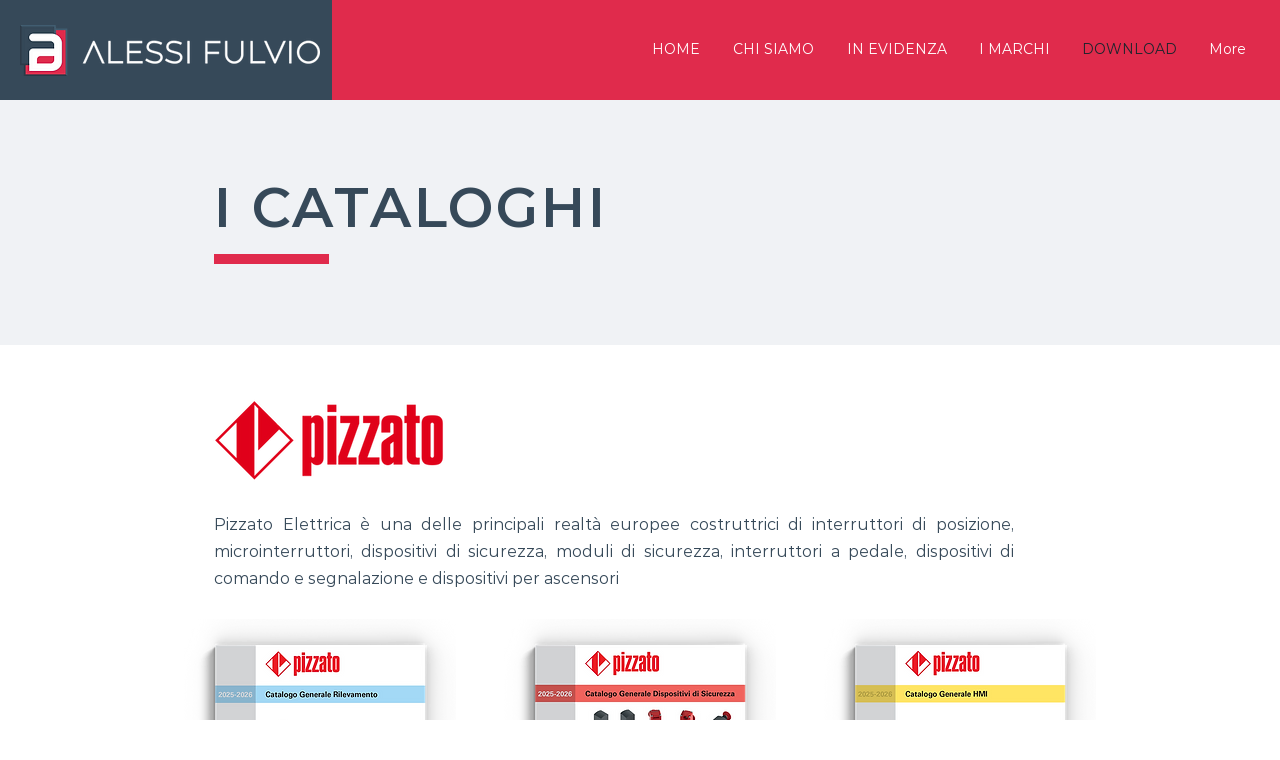

--- FILE ---
content_type: text/html; charset=UTF-8
request_url: https://www.alessifulvio.it/download
body_size: 114303
content:
<!DOCTYPE html>
<html lang="it">
<head>
  
  <!-- SEO Tags -->
  <title>Download Cataloghi | Tecnologie per l'automazione | Alessi Fulvio</title>
  <meta name="description" content="Visualizza e scarica i cataloghi delle nostre mandanti: Pizzato, Teaflex, Eurotek, Italtronic, Conta-Clip, Fandis, Techno. I marchi rappresentati sono tra i più noti del settore ed offrono un'ampia gamma di prodotti e soluzioni affidabili ed innovative per l'automazione e la sicurezza industriale"/>
  <link rel="canonical" href="https://www.alessifulvio.it/download"/>
  <meta name="robots" content="index"/>
  <meta property="og:title" content="Download Cataloghi | Tecnologie per l'automazione | Alessi Fulvio"/>
  <meta property="og:description" content="Visualizza e scarica i cataloghi delle nostre mandanti: Pizzato, Teaflex, Eurotek, Italtronic, Conta-Clip, Fandis, Techno. I marchi rappresentati sono tra i più noti del settore ed offrono un'ampia gamma di prodotti e soluzioni affidabili ed innovative per l'automazione e la sicurezza industriale"/>
  <meta property="og:image" content="https://static.wixstatic.com/media/17b79e_de38c86737c649e8aeffcfa40ece9756%7Emv2.png/v1/fit/w_2500,h_1330,al_c/17b79e_de38c86737c649e8aeffcfa40ece9756%7Emv2.png"/>
  <meta property="og:image:width" content="2500"/>
  <meta property="og:image:height" content="1330"/>
  <meta property="og:url" content="https://www.alessifulvio.it/download"/>
  <meta property="og:site_name" content="Alessi Fulvio"/>
  <meta property="og:type" content="website"/>
  <meta name="google-site-verification" content="8ZfRebwINyTNbV1J7HEw8AqR1bg_SFUPWoDNtSHOPAg"/>
  <meta name="msvalidate.01" content="931B44EDCBAFEFFB665D21EE69D587CA"/>
  <meta name="twitter:card" content="summary_large_image"/>
  <meta name="twitter:title" content="Download Cataloghi | Tecnologie per l'automazione | Alessi Fulvio"/>
  <meta name="twitter:description" content="Visualizza e scarica i cataloghi delle nostre mandanti: Pizzato, Teaflex, Eurotek, Italtronic, Conta-Clip, Fandis, Techno. I marchi rappresentati sono tra i più noti del settore ed offrono un'ampia gamma di prodotti e soluzioni affidabili ed innovative per l'automazione e la sicurezza industriale"/>
  <meta name="twitter:image" content="https://static.wixstatic.com/media/17b79e_de38c86737c649e8aeffcfa40ece9756%7Emv2.png/v1/fit/w_2500,h_1330,al_c/17b79e_de38c86737c649e8aeffcfa40ece9756%7Emv2.png"/>

  
  <meta charset='utf-8'>
  <meta name="viewport" content="width=device-width, initial-scale=1" id="wixDesktopViewport" />
  <meta http-equiv="X-UA-Compatible" content="IE=edge">
  <meta name="generator" content="Wix.com Website Builder"/>

  <link rel="icon" sizes="192x192" href="https://static.wixstatic.com/media/17b79e_44054387634640b092b59a323f2af97d%7Emv2.png/v1/fill/w_192%2Ch_192%2Clg_1%2Cusm_0.66_1.00_0.01/17b79e_44054387634640b092b59a323f2af97d%7Emv2.png" type="image/png"/>
  <link rel="shortcut icon" href="https://static.wixstatic.com/media/17b79e_44054387634640b092b59a323f2af97d%7Emv2.png/v1/fill/w_192%2Ch_192%2Clg_1%2Cusm_0.66_1.00_0.01/17b79e_44054387634640b092b59a323f2af97d%7Emv2.png" type="image/png"/>
  <link rel="apple-touch-icon" href="https://static.wixstatic.com/media/17b79e_44054387634640b092b59a323f2af97d%7Emv2.png/v1/fill/w_180%2Ch_180%2Clg_1%2Cusm_0.66_1.00_0.01/17b79e_44054387634640b092b59a323f2af97d%7Emv2.png" type="image/png"/>

  <!-- Safari Pinned Tab Icon -->
  <!-- <link rel="mask-icon" href="https://static.wixstatic.com/media/17b79e_44054387634640b092b59a323f2af97d%7Emv2.png/v1/fill/w_192%2Ch_192%2Clg_1%2Cusm_0.66_1.00_0.01/17b79e_44054387634640b092b59a323f2af97d%7Emv2.png"> -->

  <!-- Original trials -->
  


  <!-- Segmenter Polyfill -->
  <script>
    if (!window.Intl || !window.Intl.Segmenter) {
      (function() {
        var script = document.createElement('script');
        script.src = 'https://static.parastorage.com/unpkg/@formatjs/intl-segmenter@11.7.10/polyfill.iife.js';
        document.head.appendChild(script);
      })();
    }
  </script>

  <!-- Legacy Polyfills -->
  <script nomodule="" src="https://static.parastorage.com/unpkg/core-js-bundle@3.2.1/minified.js"></script>
  <script nomodule="" src="https://static.parastorage.com/unpkg/focus-within-polyfill@5.0.9/dist/focus-within-polyfill.js"></script>

  <!-- Performance API Polyfills -->
  <script>
  (function () {
    var noop = function noop() {};
    if ("performance" in window === false) {
      window.performance = {};
    }
    window.performance.mark = performance.mark || noop;
    window.performance.measure = performance.measure || noop;
    if ("now" in window.performance === false) {
      var nowOffset = Date.now();
      if (performance.timing && performance.timing.navigationStart) {
        nowOffset = performance.timing.navigationStart;
      }
      window.performance.now = function now() {
        return Date.now() - nowOffset;
      };
    }
  })();
  </script>

  <!-- Globals Definitions -->
  <script>
    (function () {
      var now = Date.now()
      window.initialTimestamps = {
        initialTimestamp: now,
        initialRequestTimestamp: Math.round(performance.timeOrigin ? performance.timeOrigin : now - performance.now())
      }

      window.thunderboltTag = "QA_READY"
      window.thunderboltVersion = "1.16774.0"
    })();
  </script>

  <!-- Essential Viewer Model -->
  <script type="application/json" id="wix-essential-viewer-model">{"fleetConfig":{"fleetName":"thunderbolt-seo-isolated-renderer","type":"Rollout","code":1},"mode":{"qa":false,"enableTestApi":false,"debug":false,"ssrIndicator":false,"ssrOnly":false,"siteAssetsFallback":"enable","versionIndicator":false},"componentsLibrariesTopology":[{"artifactId":"editor-elements","namespace":"wixui","url":"https:\/\/static.parastorage.com\/services\/editor-elements\/1.14848.0"},{"artifactId":"editor-elements","namespace":"dsgnsys","url":"https:\/\/static.parastorage.com\/services\/editor-elements\/1.14848.0"}],"siteFeaturesConfigs":{"sessionManager":{"isRunningInDifferentSiteContext":false}},"language":{"userLanguage":"it"},"siteAssets":{"clientTopology":{"mediaRootUrl":"https:\/\/static.wixstatic.com","staticMediaUrl":"https:\/\/static.wixstatic.com\/media","moduleRepoUrl":"https:\/\/static.parastorage.com\/unpkg","fileRepoUrl":"https:\/\/static.parastorage.com\/services","viewerAppsUrl":"https:\/\/viewer-apps.parastorage.com","viewerAssetsUrl":"https:\/\/viewer-assets.parastorage.com","siteAssetsUrl":"https:\/\/siteassets.parastorage.com","pageJsonServerUrls":["https:\/\/pages.parastorage.com","https:\/\/staticorigin.wixstatic.com","https:\/\/www.alessifulvio.it","https:\/\/fallback.wix.com\/wix-html-editor-pages-webapp\/page"],"pathOfTBModulesInFileRepoForFallback":"wix-thunderbolt\/dist\/"}},"siteFeatures":["accessibility","appMonitoring","assetsLoader","businessLogger","captcha","clickHandlerRegistrar","commonConfig","componentsLoader","componentsRegistry","consentPolicy","cyclicTabbing","domSelectors","environmentWixCodeSdk","environment","lightbox","locationWixCodeSdk","mpaNavigation","navigationManager","navigationPhases","ooi","pages","panorama","renderer","reporter","routerFetch","router","scrollRestoration","seoWixCodeSdk","seo","sessionManager","siteMembersWixCodeSdk","siteMembers","siteScrollBlocker","siteWixCodeSdk","speculationRules","ssrCache","stores","structureApi","thunderboltInitializer","tpaCommons","translations","usedPlatformApis","warmupData","windowMessageRegistrar","windowWixCodeSdk","wixCustomElementComponent","wixEmbedsApi","componentsReact","platform"],"site":{"externalBaseUrl":"https:\/\/www.alessifulvio.it","isSEO":true},"media":{"staticMediaUrl":"https:\/\/static.wixstatic.com\/media","mediaRootUrl":"https:\/\/static.wixstatic.com\/","staticVideoUrl":"https:\/\/video.wixstatic.com\/"},"requestUrl":"https:\/\/www.alessifulvio.it\/download","rollout":{"siteAssetsVersionsRollout":false,"isDACRollout":0,"isTBRollout":true},"commonConfig":{"brand":"wix","host":"VIEWER","bsi":"","consentPolicy":{},"consentPolicyHeader":{},"siteRevision":"832","renderingFlow":"NONE","language":"it","locale":"it-it"},"interactionSampleRatio":0.01,"dynamicModelUrl":"https:\/\/www.alessifulvio.it\/_api\/v2\/dynamicmodel","accessTokensUrl":"https:\/\/www.alessifulvio.it\/_api\/v1\/access-tokens","isExcludedFromSecurityExperiments":false,"experiments":{"specs.thunderbolt.hardenFetchAndXHR":true,"specs.thunderbolt.securityExperiments":true}}</script>
  <script>window.viewerModel = JSON.parse(document.getElementById('wix-essential-viewer-model').textContent)</script>

  <script>
    window.commonConfig = viewerModel.commonConfig
  </script>

  
  <!-- BEGIN handleAccessTokens bundle -->

  <script data-url="https://static.parastorage.com/services/wix-thunderbolt/dist/handleAccessTokens.inline.4f2f9a53.bundle.min.js">(()=>{"use strict";function e(e){let{context:o,property:r,value:n,enumerable:i=!0}=e,c=e.get,l=e.set;if(!r||void 0===n&&!c&&!l)return new Error("property and value are required");let a=o||globalThis,s=a?.[r],u={};if(void 0!==n)u.value=n;else{if(c){let e=t(c);e&&(u.get=e)}if(l){let e=t(l);e&&(u.set=e)}}let p={...u,enumerable:i||!1,configurable:!1};void 0!==n&&(p.writable=!1);try{Object.defineProperty(a,r,p)}catch(e){return e instanceof TypeError?s:e}return s}function t(e,t){return"function"==typeof e?e:!0===e?.async&&"function"==typeof e.func?t?async function(t){return e.func(t)}:async function(){return e.func()}:"function"==typeof e?.func?e.func:void 0}try{e({property:"strictDefine",value:e})}catch{}try{e({property:"defineStrictObject",value:r})}catch{}try{e({property:"defineStrictMethod",value:n})}catch{}var o=["toString","toLocaleString","valueOf","constructor","prototype"];function r(t){let{context:n,property:c,propertiesToExclude:l=[],skipPrototype:a=!1,hardenPrototypePropertiesToExclude:s=[]}=t;if(!c)return new Error("property is required");let u=(n||globalThis)[c],p={},f=i(n,c);u&&("object"==typeof u||"function"==typeof u)&&Reflect.ownKeys(u).forEach(t=>{if(!l.includes(t)&&!o.includes(t)){let o=i(u,t);if(o&&(o.writable||o.configurable)){let{value:r,get:n,set:i,enumerable:c=!1}=o,l={};void 0!==r?l.value=r:n?l.get=n:i&&(l.set=i);try{let o=e({context:u,property:t,...l,enumerable:c});p[t]=o}catch(e){if(!(e instanceof TypeError))throw e;try{p[t]=o.value||o.get||o.set}catch{}}}}});let d={originalObject:u,originalProperties:p};if(!a&&void 0!==u?.prototype){let e=r({context:u,property:"prototype",propertiesToExclude:s,skipPrototype:!0});e instanceof Error||(d.originalPrototype=e?.originalObject,d.originalPrototypeProperties=e?.originalProperties)}return e({context:n,property:c,value:u,enumerable:f?.enumerable}),d}function n(t,o){let r=(o||globalThis)[t],n=i(o||globalThis,t);return r&&n&&(n.writable||n.configurable)?(Object.freeze(r),e({context:globalThis,property:t,value:r})):r}function i(e,t){if(e&&t)try{return Reflect.getOwnPropertyDescriptor(e,t)}catch{return}}function c(e){if("string"!=typeof e)return e;try{return decodeURIComponent(e).toLowerCase().trim()}catch{return e.toLowerCase().trim()}}function l(e,t){let o="";if("string"==typeof e)o=e.split("=")[0]?.trim()||"";else{if(!e||"string"!=typeof e.name)return!1;o=e.name}return t.has(c(o)||"")}function a(e,t){let o;return o="string"==typeof e?e.split(";").map(e=>e.trim()).filter(e=>e.length>0):e||[],o.filter(e=>!l(e,t))}var s=null;function u(){return null===s&&(s=typeof Document>"u"?void 0:Object.getOwnPropertyDescriptor(Document.prototype,"cookie")),s}function p(t,o){if(!globalThis?.cookieStore)return;let r=globalThis.cookieStore.get.bind(globalThis.cookieStore),n=globalThis.cookieStore.getAll.bind(globalThis.cookieStore),i=globalThis.cookieStore.set.bind(globalThis.cookieStore),c=globalThis.cookieStore.delete.bind(globalThis.cookieStore);return e({context:globalThis.CookieStore.prototype,property:"get",value:async function(e){return l(("string"==typeof e?e:e.name)||"",t)?null:r.call(this,e)},enumerable:!0}),e({context:globalThis.CookieStore.prototype,property:"getAll",value:async function(){return a(await n.apply(this,Array.from(arguments)),t)},enumerable:!0}),e({context:globalThis.CookieStore.prototype,property:"set",value:async function(){let e=Array.from(arguments);if(!l(1===e.length?e[0].name:e[0],t))return i.apply(this,e);o&&console.warn(o)},enumerable:!0}),e({context:globalThis.CookieStore.prototype,property:"delete",value:async function(){let e=Array.from(arguments);if(!l(1===e.length?e[0].name:e[0],t))return c.apply(this,e)},enumerable:!0}),e({context:globalThis.cookieStore,property:"prototype",value:globalThis.CookieStore.prototype,enumerable:!1}),e({context:globalThis,property:"cookieStore",value:globalThis.cookieStore,enumerable:!0}),{get:r,getAll:n,set:i,delete:c}}var f=["TextEncoder","TextDecoder","XMLHttpRequestEventTarget","EventTarget","URL","JSON","Reflect","Object","Array","Map","Set","WeakMap","WeakSet","Promise","Symbol","Error"],d=["addEventListener","removeEventListener","dispatchEvent","encodeURI","encodeURIComponent","decodeURI","decodeURIComponent"];const y=(e,t)=>{try{const o=t?t.get.call(document):document.cookie;return o.split(";").map(e=>e.trim()).filter(t=>t?.startsWith(e))[0]?.split("=")[1]}catch(e){return""}},g=(e="",t="",o="/")=>`${e}=; ${t?`domain=${t};`:""} max-age=0; path=${o}; expires=Thu, 01 Jan 1970 00:00:01 GMT`;function m(){(function(){if("undefined"!=typeof window){const e=performance.getEntriesByType("navigation")[0];return"back_forward"===(e?.type||"")}return!1})()&&function(){const{counter:e}=function(){const e=b("getItem");if(e){const[t,o]=e.split("-"),r=o?parseInt(o,10):0;if(r>=3){const e=t?Number(t):0;if(Date.now()-e>6e4)return{counter:0}}return{counter:r}}return{counter:0}}();e<3?(!function(e=1){b("setItem",`${Date.now()}-${e}`)}(e+1),window.location.reload()):console.error("ATS: Max reload attempts reached")}()}function b(e,t){try{return sessionStorage[e]("reload",t||"")}catch(e){console.error("ATS: Error calling sessionStorage:",e)}}const h="client-session-bind",v="sec-fetch-unsupported",{experiments:w}=window.viewerModel,T=[h,"client-binding",v,"svSession","smSession","server-session-bind","wixSession2","wixSession3"].map(e=>e.toLowerCase()),{cookie:S}=function(t,o){let r=new Set(t);return e({context:document,property:"cookie",set:{func:e=>function(e,t,o,r){let n=u(),i=c(t.split(";")[0]||"")||"";[...o].every(e=>!i.startsWith(e.toLowerCase()))&&n?.set?n.set.call(e,t):r&&console.warn(r)}(document,e,r,o)},get:{func:()=>function(e,t){let o=u();if(!o?.get)throw new Error("Cookie descriptor or getter not available");return a(o.get.call(e),t).join("; ")}(document,r)},enumerable:!0}),{cookieStore:p(r,o),cookie:u()}}(T),k="tbReady",x="security_overrideGlobals",{experiments:E,siteFeaturesConfigs:C,accessTokensUrl:P}=window.viewerModel,R=P,M={},O=(()=>{const e=y(h,S);if(w["specs.thunderbolt.browserCacheReload"]){y(v,S)||e?b("removeItem"):m()}return(()=>{const e=g(h),t=g(h,location.hostname);S.set.call(document,e),S.set.call(document,t)})(),e})();O&&(M["client-binding"]=O);const D=fetch;addEventListener(k,function e(t){const{logger:o}=t.detail;try{window.tb.init({fetch:D,fetchHeaders:M})}catch(e){const t=new Error("TB003");o.meter(`${x}_${t.message}`,{paramsOverrides:{errorType:x,eventString:t.message}}),window?.viewerModel?.mode.debug&&console.error(e)}finally{removeEventListener(k,e)}}),E["specs.thunderbolt.hardenFetchAndXHR"]||(window.fetchDynamicModel=()=>C.sessionManager.isRunningInDifferentSiteContext?Promise.resolve({}):fetch(R,{credentials:"same-origin",headers:M}).then(function(e){if(!e.ok)throw new Error(`[${e.status}]${e.statusText}`);return e.json()}),window.dynamicModelPromise=window.fetchDynamicModel())})();
//# sourceMappingURL=https://static.parastorage.com/services/wix-thunderbolt/dist/handleAccessTokens.inline.4f2f9a53.bundle.min.js.map</script>

<!-- END handleAccessTokens bundle -->

<!-- BEGIN overrideGlobals bundle -->

<script data-url="https://static.parastorage.com/services/wix-thunderbolt/dist/overrideGlobals.inline.ec13bfcf.bundle.min.js">(()=>{"use strict";function e(e){let{context:r,property:o,value:n,enumerable:i=!0}=e,c=e.get,a=e.set;if(!o||void 0===n&&!c&&!a)return new Error("property and value are required");let l=r||globalThis,u=l?.[o],s={};if(void 0!==n)s.value=n;else{if(c){let e=t(c);e&&(s.get=e)}if(a){let e=t(a);e&&(s.set=e)}}let p={...s,enumerable:i||!1,configurable:!1};void 0!==n&&(p.writable=!1);try{Object.defineProperty(l,o,p)}catch(e){return e instanceof TypeError?u:e}return u}function t(e,t){return"function"==typeof e?e:!0===e?.async&&"function"==typeof e.func?t?async function(t){return e.func(t)}:async function(){return e.func()}:"function"==typeof e?.func?e.func:void 0}try{e({property:"strictDefine",value:e})}catch{}try{e({property:"defineStrictObject",value:o})}catch{}try{e({property:"defineStrictMethod",value:n})}catch{}var r=["toString","toLocaleString","valueOf","constructor","prototype"];function o(t){let{context:n,property:c,propertiesToExclude:a=[],skipPrototype:l=!1,hardenPrototypePropertiesToExclude:u=[]}=t;if(!c)return new Error("property is required");let s=(n||globalThis)[c],p={},f=i(n,c);s&&("object"==typeof s||"function"==typeof s)&&Reflect.ownKeys(s).forEach(t=>{if(!a.includes(t)&&!r.includes(t)){let r=i(s,t);if(r&&(r.writable||r.configurable)){let{value:o,get:n,set:i,enumerable:c=!1}=r,a={};void 0!==o?a.value=o:n?a.get=n:i&&(a.set=i);try{let r=e({context:s,property:t,...a,enumerable:c});p[t]=r}catch(e){if(!(e instanceof TypeError))throw e;try{p[t]=r.value||r.get||r.set}catch{}}}}});let d={originalObject:s,originalProperties:p};if(!l&&void 0!==s?.prototype){let e=o({context:s,property:"prototype",propertiesToExclude:u,skipPrototype:!0});e instanceof Error||(d.originalPrototype=e?.originalObject,d.originalPrototypeProperties=e?.originalProperties)}return e({context:n,property:c,value:s,enumerable:f?.enumerable}),d}function n(t,r){let o=(r||globalThis)[t],n=i(r||globalThis,t);return o&&n&&(n.writable||n.configurable)?(Object.freeze(o),e({context:globalThis,property:t,value:o})):o}function i(e,t){if(e&&t)try{return Reflect.getOwnPropertyDescriptor(e,t)}catch{return}}function c(e){if("string"!=typeof e)return e;try{return decodeURIComponent(e).toLowerCase().trim()}catch{return e.toLowerCase().trim()}}function a(e,t){return e instanceof Headers?e.forEach((r,o)=>{l(o,t)||e.delete(o)}):Object.keys(e).forEach(r=>{l(r,t)||delete e[r]}),e}function l(e,t){return!t.has(c(e)||"")}function u(e,t){let r=!0,o=function(e){let t,r;if(globalThis.Request&&e instanceof Request)t=e.url;else{if("function"!=typeof e?.toString)throw new Error("Unsupported type for url");t=e.toString()}try{return new URL(t).pathname}catch{return r=t.replace(/#.+/gi,"").split("?").shift(),r.startsWith("/")?r:`/${r}`}}(e),n=c(o);return n&&t.some(e=>n.includes(e))&&(r=!1),r}function s(t,r,o){let n=fetch,i=XMLHttpRequest,c=new Set(r);function s(){let e=new i,r=e.open,n=e.setRequestHeader;return e.open=function(){let n=Array.from(arguments),i=n[1];if(n.length<2||u(i,t))return r.apply(e,n);throw new Error(o||`Request not allowed for path ${i}`)},e.setRequestHeader=function(t,r){l(decodeURIComponent(t),c)&&n.call(e,t,r)},e}return e({property:"fetch",value:function(){let e=function(e,t){return globalThis.Request&&e[0]instanceof Request&&e[0]?.headers?a(e[0].headers,t):e[1]?.headers&&a(e[1].headers,t),e}(arguments,c);return u(arguments[0],t)?n.apply(globalThis,Array.from(e)):new Promise((e,t)=>{t(new Error(o||`Request not allowed for path ${arguments[0]}`))})},enumerable:!0}),e({property:"XMLHttpRequest",value:s,enumerable:!0}),Object.keys(i).forEach(e=>{s[e]=i[e]}),{fetch:n,XMLHttpRequest:i}}var p=["TextEncoder","TextDecoder","XMLHttpRequestEventTarget","EventTarget","URL","JSON","Reflect","Object","Array","Map","Set","WeakMap","WeakSet","Promise","Symbol","Error"],f=["addEventListener","removeEventListener","dispatchEvent","encodeURI","encodeURIComponent","decodeURI","decodeURIComponent"];const d=function(){let t=globalThis.open,r=document.open;function o(e,r,o){let n="string"!=typeof e,i=t.call(window,e,r,o);return n||e&&function(e){return e.startsWith("//")&&/(?:[a-z0-9](?:[a-z0-9-]{0,61}[a-z0-9])?\.)+[a-z0-9][a-z0-9-]{0,61}[a-z0-9]/g.test(`${location.protocol}:${e}`)&&(e=`${location.protocol}${e}`),!e.startsWith("http")||new URL(e).hostname===location.hostname}(e)?{}:i}return e({property:"open",value:o,context:globalThis,enumerable:!0}),e({property:"open",value:function(e,t,n){return e?o(e,t,n):r.call(document,e||"",t||"",n||"")},context:document,enumerable:!0}),{open:t,documentOpen:r}},y=function(){let t=document.createElement,r=Element.prototype.setAttribute,o=Element.prototype.setAttributeNS;return e({property:"createElement",context:document,value:function(n,i){let a=t.call(document,n,i);if("iframe"===c(n)){e({property:"srcdoc",context:a,get:()=>"",set:()=>{console.warn("`srcdoc` is not allowed in iframe elements.")}});let t=function(e,t){"srcdoc"!==e.toLowerCase()?r.call(a,e,t):console.warn("`srcdoc` attribute is not allowed to be set.")},n=function(e,t,r){"srcdoc"!==t.toLowerCase()?o.call(a,e,t,r):console.warn("`srcdoc` attribute is not allowed to be set.")};a.setAttribute=t,a.setAttributeNS=n}return a},enumerable:!0}),{createElement:t,setAttribute:r,setAttributeNS:o}},m=["client-binding"],b=["/_api/v1/access-tokens","/_api/v2/dynamicmodel","/_api/one-app-session-web/v3/businesses"],h=function(){let t=setTimeout,r=setInterval;return o("setTimeout",0,globalThis),o("setInterval",0,globalThis),{setTimeout:t,setInterval:r};function o(t,r,o){let n=o||globalThis,i=n[t];if(!i||"function"!=typeof i)throw new Error(`Function ${t} not found or is not a function`);e({property:t,value:function(){let e=Array.from(arguments);if("string"!=typeof e[r])return i.apply(n,e);console.warn(`Calling ${t} with a String Argument at index ${r} is not allowed`)},context:o,enumerable:!0})}},v=function(){if(navigator&&"serviceWorker"in navigator){let t=navigator.serviceWorker.register;return e({context:navigator.serviceWorker,property:"register",value:function(){console.log("Service worker registration is not allowed")},enumerable:!0}),{register:t}}return{}};performance.mark("overrideGlobals started");const{isExcludedFromSecurityExperiments:g,experiments:w}=window.viewerModel,E=!g&&w["specs.thunderbolt.securityExperiments"];try{d(),E&&y(),w["specs.thunderbolt.hardenFetchAndXHR"]&&E&&s(b,m),v(),(e=>{let t=[],r=[];r=r.concat(["TextEncoder","TextDecoder"]),e&&(r=r.concat(["XMLHttpRequestEventTarget","EventTarget"])),r=r.concat(["URL","JSON"]),e&&(t=t.concat(["addEventListener","removeEventListener"])),t=t.concat(["encodeURI","encodeURIComponent","decodeURI","decodeURIComponent"]),r=r.concat(["String","Number"]),e&&r.push("Object"),r=r.concat(["Reflect"]),t.forEach(e=>{n(e),["addEventListener","removeEventListener"].includes(e)&&n(e,document)}),r.forEach(e=>{o({property:e})})})(E),E&&h()}catch(e){window?.viewerModel?.mode.debug&&console.error(e);const t=new Error("TB006");window.fedops?.reportError(t,"security_overrideGlobals"),window.Sentry?window.Sentry.captureException(t):globalThis.defineStrictProperty("sentryBuffer",[t],window,!1)}performance.mark("overrideGlobals ended")})();
//# sourceMappingURL=https://static.parastorage.com/services/wix-thunderbolt/dist/overrideGlobals.inline.ec13bfcf.bundle.min.js.map</script>

<!-- END overrideGlobals bundle -->


  
  <script>
    window.commonConfig = viewerModel.commonConfig

	
  </script>

  <!-- Initial CSS -->
  <style data-url="https://static.parastorage.com/services/wix-thunderbolt/dist/main.347af09f.min.css">@keyframes slide-horizontal-new{0%{transform:translateX(100%)}}@keyframes slide-horizontal-old{80%{opacity:1}to{opacity:0;transform:translateX(-100%)}}@keyframes slide-vertical-new{0%{transform:translateY(-100%)}}@keyframes slide-vertical-old{80%{opacity:1}to{opacity:0;transform:translateY(100%)}}@keyframes out-in-new{0%{opacity:0}}@keyframes out-in-old{to{opacity:0}}:root:active-view-transition{view-transition-name:none}::view-transition{pointer-events:none}:root:active-view-transition::view-transition-new(page-group),:root:active-view-transition::view-transition-old(page-group){animation-duration:.6s;cursor:wait;pointer-events:all}:root:active-view-transition-type(SlideHorizontal)::view-transition-old(page-group){animation:slide-horizontal-old .6s cubic-bezier(.83,0,.17,1) forwards;mix-blend-mode:normal}:root:active-view-transition-type(SlideHorizontal)::view-transition-new(page-group){animation:slide-horizontal-new .6s cubic-bezier(.83,0,.17,1) backwards;mix-blend-mode:normal}:root:active-view-transition-type(SlideVertical)::view-transition-old(page-group){animation:slide-vertical-old .6s cubic-bezier(.83,0,.17,1) forwards;mix-blend-mode:normal}:root:active-view-transition-type(SlideVertical)::view-transition-new(page-group){animation:slide-vertical-new .6s cubic-bezier(.83,0,.17,1) backwards;mix-blend-mode:normal}:root:active-view-transition-type(OutIn)::view-transition-old(page-group){animation:out-in-old .35s cubic-bezier(.22,1,.36,1) forwards}:root:active-view-transition-type(OutIn)::view-transition-new(page-group){animation:out-in-new .35s cubic-bezier(.64,0,.78,0) .35s backwards}@media(prefers-reduced-motion:reduce){::view-transition-group(*),::view-transition-new(*),::view-transition-old(*){animation:none!important}}body,html{background:transparent;border:0;margin:0;outline:0;padding:0;vertical-align:baseline}body{--scrollbar-width:0px;font-family:Arial,Helvetica,sans-serif;font-size:10px}body,html{height:100%}body{overflow-x:auto;overflow-y:scroll}body:not(.responsive) #site-root{min-width:var(--site-width);width:100%}body:not([data-js-loaded]) [data-hide-prejs]{visibility:hidden}interact-element{display:contents}#SITE_CONTAINER{position:relative}:root{--one-unit:1vw;--section-max-width:9999px;--spx-stopper-max:9999px;--spx-stopper-min:0px;--browser-zoom:1}@supports(-webkit-appearance:none) and (stroke-color:transparent){:root{--safari-sticky-fix:opacity;--experimental-safari-sticky-fix:translateZ(0)}}@supports(container-type:inline-size){:root{--one-unit:1cqw}}[id^=oldHoverBox-]{mix-blend-mode:plus-lighter;transition:opacity .5s ease,visibility .5s ease}[data-mesh-id$=inlineContent-gridContainer]:has(>[id^=oldHoverBox-]){isolation:isolate}</style>
<style data-url="https://static.parastorage.com/services/wix-thunderbolt/dist/main.renderer.9cb0985f.min.css">a,abbr,acronym,address,applet,b,big,blockquote,button,caption,center,cite,code,dd,del,dfn,div,dl,dt,em,fieldset,font,footer,form,h1,h2,h3,h4,h5,h6,header,i,iframe,img,ins,kbd,label,legend,li,nav,object,ol,p,pre,q,s,samp,section,small,span,strike,strong,sub,sup,table,tbody,td,tfoot,th,thead,title,tr,tt,u,ul,var{background:transparent;border:0;margin:0;outline:0;padding:0;vertical-align:baseline}input,select,textarea{box-sizing:border-box;font-family:Helvetica,Arial,sans-serif}ol,ul{list-style:none}blockquote,q{quotes:none}ins{text-decoration:none}del{text-decoration:line-through}table{border-collapse:collapse;border-spacing:0}a{cursor:pointer;text-decoration:none}.testStyles{overflow-y:hidden}.reset-button{-webkit-appearance:none;background:none;border:0;color:inherit;font:inherit;line-height:normal;outline:0;overflow:visible;padding:0;-webkit-user-select:none;-moz-user-select:none;-ms-user-select:none}:focus{outline:none}body.device-mobile-optimized:not(.disable-site-overflow){overflow-x:hidden;overflow-y:scroll}body.device-mobile-optimized:not(.responsive) #SITE_CONTAINER{margin-left:auto;margin-right:auto;overflow-x:visible;position:relative;width:320px}body.device-mobile-optimized:not(.responsive):not(.blockSiteScrolling) #SITE_CONTAINER{margin-top:0}body.device-mobile-optimized>*{max-width:100%!important}body.device-mobile-optimized #site-root{overflow-x:hidden;overflow-y:hidden}@supports(overflow:clip){body.device-mobile-optimized #site-root{overflow-x:clip;overflow-y:clip}}body.device-mobile-non-optimized #SITE_CONTAINER #site-root{overflow-x:clip;overflow-y:clip}body.device-mobile-non-optimized.fullScreenMode{background-color:#5f6360}body.device-mobile-non-optimized.fullScreenMode #MOBILE_ACTIONS_MENU,body.device-mobile-non-optimized.fullScreenMode #SITE_BACKGROUND,body.device-mobile-non-optimized.fullScreenMode #site-root,body.fullScreenMode #WIX_ADS{visibility:hidden}body.fullScreenMode{overflow-x:hidden!important;overflow-y:hidden!important}body.fullScreenMode.device-mobile-optimized #TINY_MENU{opacity:0;pointer-events:none}body.fullScreenMode-scrollable.device-mobile-optimized{overflow-x:hidden!important;overflow-y:auto!important}body.fullScreenMode-scrollable.device-mobile-optimized #masterPage,body.fullScreenMode-scrollable.device-mobile-optimized #site-root{overflow-x:hidden!important;overflow-y:hidden!important}body.fullScreenMode-scrollable.device-mobile-optimized #SITE_BACKGROUND,body.fullScreenMode-scrollable.device-mobile-optimized #masterPage{height:auto!important}body.fullScreenMode-scrollable.device-mobile-optimized #masterPage.mesh-layout{height:0!important}body.blockSiteScrolling,body.siteScrollingBlocked{position:fixed;width:100%}body.blockSiteScrolling #SITE_CONTAINER{margin-top:calc(var(--blocked-site-scroll-margin-top)*-1)}#site-root{margin:0 auto;min-height:100%;position:relative;top:var(--wix-ads-height)}#site-root img:not([src]){visibility:hidden}#site-root svg img:not([src]){visibility:visible}.auto-generated-link{color:inherit}#SCROLL_TO_BOTTOM,#SCROLL_TO_TOP{height:0}.has-click-trigger{cursor:pointer}.fullScreenOverlay{bottom:0;display:flex;justify-content:center;left:0;overflow-y:hidden;position:fixed;right:0;top:-60px;z-index:1005}.fullScreenOverlay>.fullScreenOverlayContent{bottom:0;left:0;margin:0 auto;overflow:hidden;position:absolute;right:0;top:60px;transform:translateZ(0)}[data-mesh-id$=centeredContent],[data-mesh-id$=form],[data-mesh-id$=inlineContent]{pointer-events:none;position:relative}[data-mesh-id$=-gridWrapper],[data-mesh-id$=-rotated-wrapper]{pointer-events:none}[data-mesh-id$=-gridContainer]>*,[data-mesh-id$=-rotated-wrapper]>*,[data-mesh-id$=inlineContent]>:not([data-mesh-id$=-gridContainer]){pointer-events:auto}.device-mobile-optimized #masterPage.mesh-layout #SOSP_CONTAINER_CUSTOM_ID{grid-area:2/1/3/2;-ms-grid-row:2;position:relative}#masterPage.mesh-layout{-ms-grid-rows:max-content max-content min-content max-content;-ms-grid-columns:100%;align-items:start;display:-ms-grid;display:grid;grid-template-columns:100%;grid-template-rows:max-content max-content min-content max-content;justify-content:stretch}#masterPage.mesh-layout #PAGES_CONTAINER,#masterPage.mesh-layout #SITE_FOOTER-placeholder,#masterPage.mesh-layout #SITE_FOOTER_WRAPPER,#masterPage.mesh-layout #SITE_HEADER-placeholder,#masterPage.mesh-layout #SITE_HEADER_WRAPPER,#masterPage.mesh-layout #SOSP_CONTAINER_CUSTOM_ID[data-state~=mobileView],#masterPage.mesh-layout #soapAfterPagesContainer,#masterPage.mesh-layout #soapBeforePagesContainer{-ms-grid-row-align:start;-ms-grid-column-align:start;-ms-grid-column:1}#masterPage.mesh-layout #SITE_HEADER-placeholder,#masterPage.mesh-layout #SITE_HEADER_WRAPPER{grid-area:1/1/2/2;-ms-grid-row:1}#masterPage.mesh-layout #PAGES_CONTAINER,#masterPage.mesh-layout #soapAfterPagesContainer,#masterPage.mesh-layout #soapBeforePagesContainer{grid-area:3/1/4/2;-ms-grid-row:3}#masterPage.mesh-layout #soapAfterPagesContainer,#masterPage.mesh-layout #soapBeforePagesContainer{width:100%}#masterPage.mesh-layout #PAGES_CONTAINER{align-self:stretch}#masterPage.mesh-layout main#PAGES_CONTAINER{display:block}#masterPage.mesh-layout #SITE_FOOTER-placeholder,#masterPage.mesh-layout #SITE_FOOTER_WRAPPER{grid-area:4/1/5/2;-ms-grid-row:4}#masterPage.mesh-layout #SITE_PAGES,#masterPage.mesh-layout [data-mesh-id=PAGES_CONTAINERcenteredContent],#masterPage.mesh-layout [data-mesh-id=PAGES_CONTAINERinlineContent]{height:100%}#masterPage.mesh-layout.desktop>*{width:100%}#masterPage.mesh-layout #PAGES_CONTAINER,#masterPage.mesh-layout #SITE_FOOTER,#masterPage.mesh-layout #SITE_FOOTER_WRAPPER,#masterPage.mesh-layout #SITE_HEADER,#masterPage.mesh-layout #SITE_HEADER_WRAPPER,#masterPage.mesh-layout #SITE_PAGES,#masterPage.mesh-layout #masterPageinlineContent{position:relative}#masterPage.mesh-layout #SITE_HEADER{grid-area:1/1/2/2}#masterPage.mesh-layout #SITE_FOOTER{grid-area:4/1/5/2}#masterPage.mesh-layout.overflow-x-clip #SITE_FOOTER,#masterPage.mesh-layout.overflow-x-clip #SITE_HEADER{overflow-x:clip}[data-z-counter]{z-index:0}[data-z-counter="0"]{z-index:auto}.wixSiteProperties{-webkit-font-smoothing:antialiased;-moz-osx-font-smoothing:grayscale}:root{--wst-button-color-fill-primary:rgb(var(--color_48));--wst-button-color-border-primary:rgb(var(--color_49));--wst-button-color-text-primary:rgb(var(--color_50));--wst-button-color-fill-primary-hover:rgb(var(--color_51));--wst-button-color-border-primary-hover:rgb(var(--color_52));--wst-button-color-text-primary-hover:rgb(var(--color_53));--wst-button-color-fill-primary-disabled:rgb(var(--color_54));--wst-button-color-border-primary-disabled:rgb(var(--color_55));--wst-button-color-text-primary-disabled:rgb(var(--color_56));--wst-button-color-fill-secondary:rgb(var(--color_57));--wst-button-color-border-secondary:rgb(var(--color_58));--wst-button-color-text-secondary:rgb(var(--color_59));--wst-button-color-fill-secondary-hover:rgb(var(--color_60));--wst-button-color-border-secondary-hover:rgb(var(--color_61));--wst-button-color-text-secondary-hover:rgb(var(--color_62));--wst-button-color-fill-secondary-disabled:rgb(var(--color_63));--wst-button-color-border-secondary-disabled:rgb(var(--color_64));--wst-button-color-text-secondary-disabled:rgb(var(--color_65));--wst-color-fill-base-1:rgb(var(--color_36));--wst-color-fill-base-2:rgb(var(--color_37));--wst-color-fill-base-shade-1:rgb(var(--color_38));--wst-color-fill-base-shade-2:rgb(var(--color_39));--wst-color-fill-base-shade-3:rgb(var(--color_40));--wst-color-fill-accent-1:rgb(var(--color_41));--wst-color-fill-accent-2:rgb(var(--color_42));--wst-color-fill-accent-3:rgb(var(--color_43));--wst-color-fill-accent-4:rgb(var(--color_44));--wst-color-fill-background-primary:rgb(var(--color_11));--wst-color-fill-background-secondary:rgb(var(--color_12));--wst-color-text-primary:rgb(var(--color_15));--wst-color-text-secondary:rgb(var(--color_14));--wst-color-action:rgb(var(--color_18));--wst-color-disabled:rgb(var(--color_39));--wst-color-title:rgb(var(--color_45));--wst-color-subtitle:rgb(var(--color_46));--wst-color-line:rgb(var(--color_47));--wst-font-style-h2:var(--font_2);--wst-font-style-h3:var(--font_3);--wst-font-style-h4:var(--font_4);--wst-font-style-h5:var(--font_5);--wst-font-style-h6:var(--font_6);--wst-font-style-body-large:var(--font_7);--wst-font-style-body-medium:var(--font_8);--wst-font-style-body-small:var(--font_9);--wst-font-style-body-x-small:var(--font_10);--wst-color-custom-1:rgb(var(--color_13));--wst-color-custom-2:rgb(var(--color_16));--wst-color-custom-3:rgb(var(--color_17));--wst-color-custom-4:rgb(var(--color_19));--wst-color-custom-5:rgb(var(--color_20));--wst-color-custom-6:rgb(var(--color_21));--wst-color-custom-7:rgb(var(--color_22));--wst-color-custom-8:rgb(var(--color_23));--wst-color-custom-9:rgb(var(--color_24));--wst-color-custom-10:rgb(var(--color_25));--wst-color-custom-11:rgb(var(--color_26));--wst-color-custom-12:rgb(var(--color_27));--wst-color-custom-13:rgb(var(--color_28));--wst-color-custom-14:rgb(var(--color_29));--wst-color-custom-15:rgb(var(--color_30));--wst-color-custom-16:rgb(var(--color_31));--wst-color-custom-17:rgb(var(--color_32));--wst-color-custom-18:rgb(var(--color_33));--wst-color-custom-19:rgb(var(--color_34));--wst-color-custom-20:rgb(var(--color_35))}.wix-presets-wrapper{display:contents}</style>

  <meta name="format-detection" content="telephone=no">
  <meta name="skype_toolbar" content="skype_toolbar_parser_compatible">
  
  

  

  

  <!-- head performance data start -->
  
  <!-- head performance data end -->
  

    


    
<style data-href="https://static.parastorage.com/services/editor-elements-library/dist/thunderbolt/rb_wixui.thunderbolt_bootstrap-classic.72e6a2a3.min.css">.PlZyDq{touch-action:manipulation}.uDW_Qe{align-items:center;box-sizing:border-box;display:flex;justify-content:var(--label-align);min-width:100%;text-align:initial;width:-moz-max-content;width:max-content}.uDW_Qe:before{max-width:var(--margin-start,0)}.uDW_Qe:after,.uDW_Qe:before{align-self:stretch;content:"";flex-grow:1}.uDW_Qe:after{max-width:var(--margin-end,0)}.FubTgk{height:100%}.FubTgk .uDW_Qe{border-radius:var(--corvid-border-radius,var(--rd,0));bottom:0;box-shadow:var(--shd,0 1px 4px rgba(0,0,0,.6));left:0;position:absolute;right:0;top:0;transition:var(--trans1,border-color .4s ease 0s,background-color .4s ease 0s)}.FubTgk .uDW_Qe:link,.FubTgk .uDW_Qe:visited{border-color:transparent}.FubTgk .l7_2fn{color:var(--corvid-color,rgb(var(--txt,var(--color_15,color_15))));font:var(--fnt,var(--font_5));margin:0;position:relative;transition:var(--trans2,color .4s ease 0s);white-space:nowrap}.FubTgk[aria-disabled=false] .uDW_Qe{background-color:var(--corvid-background-color,rgba(var(--bg,var(--color_17,color_17)),var(--alpha-bg,1)));border:solid var(--corvid-border-color,rgba(var(--brd,var(--color_15,color_15)),var(--alpha-brd,1))) var(--corvid-border-width,var(--brw,0));cursor:pointer!important}:host(.device-mobile-optimized) .FubTgk[aria-disabled=false]:active .uDW_Qe,body.device-mobile-optimized .FubTgk[aria-disabled=false]:active .uDW_Qe{background-color:var(--corvid-hover-background-color,rgba(var(--bgh,var(--color_18,color_18)),var(--alpha-bgh,1)));border-color:var(--corvid-hover-border-color,rgba(var(--brdh,var(--color_15,color_15)),var(--alpha-brdh,1)))}:host(.device-mobile-optimized) .FubTgk[aria-disabled=false]:active .l7_2fn,body.device-mobile-optimized .FubTgk[aria-disabled=false]:active .l7_2fn{color:var(--corvid-hover-color,rgb(var(--txth,var(--color_15,color_15))))}:host(:not(.device-mobile-optimized)) .FubTgk[aria-disabled=false]:hover .uDW_Qe,body:not(.device-mobile-optimized) .FubTgk[aria-disabled=false]:hover .uDW_Qe{background-color:var(--corvid-hover-background-color,rgba(var(--bgh,var(--color_18,color_18)),var(--alpha-bgh,1)));border-color:var(--corvid-hover-border-color,rgba(var(--brdh,var(--color_15,color_15)),var(--alpha-brdh,1)))}:host(:not(.device-mobile-optimized)) .FubTgk[aria-disabled=false]:hover .l7_2fn,body:not(.device-mobile-optimized) .FubTgk[aria-disabled=false]:hover .l7_2fn{color:var(--corvid-hover-color,rgb(var(--txth,var(--color_15,color_15))))}.FubTgk[aria-disabled=true] .uDW_Qe{background-color:var(--corvid-disabled-background-color,rgba(var(--bgd,204,204,204),var(--alpha-bgd,1)));border-color:var(--corvid-disabled-border-color,rgba(var(--brdd,204,204,204),var(--alpha-brdd,1)));border-style:solid;border-width:var(--corvid-border-width,var(--brw,0))}.FubTgk[aria-disabled=true] .l7_2fn{color:var(--corvid-disabled-color,rgb(var(--txtd,255,255,255)))}.uUxqWY{align-items:center;box-sizing:border-box;display:flex;justify-content:var(--label-align);min-width:100%;text-align:initial;width:-moz-max-content;width:max-content}.uUxqWY:before{max-width:var(--margin-start,0)}.uUxqWY:after,.uUxqWY:before{align-self:stretch;content:"";flex-grow:1}.uUxqWY:after{max-width:var(--margin-end,0)}.Vq4wYb[aria-disabled=false] .uUxqWY{cursor:pointer}:host(.device-mobile-optimized) .Vq4wYb[aria-disabled=false]:active .wJVzSK,body.device-mobile-optimized .Vq4wYb[aria-disabled=false]:active .wJVzSK{color:var(--corvid-hover-color,rgb(var(--txth,var(--color_15,color_15))));transition:var(--trans,color .4s ease 0s)}:host(:not(.device-mobile-optimized)) .Vq4wYb[aria-disabled=false]:hover .wJVzSK,body:not(.device-mobile-optimized) .Vq4wYb[aria-disabled=false]:hover .wJVzSK{color:var(--corvid-hover-color,rgb(var(--txth,var(--color_15,color_15))));transition:var(--trans,color .4s ease 0s)}.Vq4wYb .uUxqWY{bottom:0;left:0;position:absolute;right:0;top:0}.Vq4wYb .wJVzSK{color:var(--corvid-color,rgb(var(--txt,var(--color_15,color_15))));font:var(--fnt,var(--font_5));transition:var(--trans,color .4s ease 0s);white-space:nowrap}.Vq4wYb[aria-disabled=true] .wJVzSK{color:var(--corvid-disabled-color,rgb(var(--txtd,255,255,255)))}:host(:not(.device-mobile-optimized)) .CohWsy,body:not(.device-mobile-optimized) .CohWsy{display:flex}:host(:not(.device-mobile-optimized)) .V5AUxf,body:not(.device-mobile-optimized) .V5AUxf{-moz-column-gap:var(--margin);column-gap:var(--margin);direction:var(--direction);display:flex;margin:0 auto;position:relative;width:calc(100% - var(--padding)*2)}:host(:not(.device-mobile-optimized)) .V5AUxf>*,body:not(.device-mobile-optimized) .V5AUxf>*{direction:ltr;flex:var(--column-flex) 1 0%;left:0;margin-bottom:var(--padding);margin-top:var(--padding);min-width:0;position:relative;top:0}:host(.device-mobile-optimized) .V5AUxf,body.device-mobile-optimized .V5AUxf{display:block;padding-bottom:var(--padding-y);padding-left:var(--padding-x,0);padding-right:var(--padding-x,0);padding-top:var(--padding-y);position:relative}:host(.device-mobile-optimized) .V5AUxf>*,body.device-mobile-optimized .V5AUxf>*{margin-bottom:var(--margin);position:relative}:host(.device-mobile-optimized) .V5AUxf>:first-child,body.device-mobile-optimized .V5AUxf>:first-child{margin-top:var(--firstChildMarginTop,0)}:host(.device-mobile-optimized) .V5AUxf>:last-child,body.device-mobile-optimized .V5AUxf>:last-child{margin-bottom:var(--lastChildMarginBottom)}.LIhNy3{backface-visibility:hidden}.jhxvbR,.mtrorN{display:block;height:100%;width:100%}.jhxvbR img{max-width:var(--wix-img-max-width,100%)}.jhxvbR[data-animate-blur] img{filter:blur(9px);transition:filter .8s ease-in}.jhxvbR[data-animate-blur] img[data-load-done]{filter:none}.if7Vw2{height:100%;left:0;-webkit-mask-image:var(--mask-image,none);mask-image:var(--mask-image,none);-webkit-mask-position:var(--mask-position,0);mask-position:var(--mask-position,0);-webkit-mask-repeat:var(--mask-repeat,no-repeat);mask-repeat:var(--mask-repeat,no-repeat);-webkit-mask-size:var(--mask-size,100%);mask-size:var(--mask-size,100%);overflow:hidden;pointer-events:var(--fill-layer-background-media-pointer-events);position:absolute;top:0;width:100%}.if7Vw2.f0uTJH{clip:rect(0,auto,auto,0)}.if7Vw2 .i1tH8h{height:100%;position:absolute;top:0;width:100%}.if7Vw2 .DXi4PB{height:var(--fill-layer-image-height,100%);opacity:var(--fill-layer-image-opacity)}.if7Vw2 .DXi4PB img{height:100%;width:100%}@supports(-webkit-hyphens:none){.if7Vw2.f0uTJH{clip:auto;-webkit-clip-path:inset(0)}}.wG8dni{height:100%}.tcElKx{background-color:var(--bg-overlay-color);background-image:var(--bg-gradient);transition:var(--inherit-transition)}.ImALHf,.Ybjs9b{opacity:var(--fill-layer-video-opacity)}.UWmm3w{bottom:var(--media-padding-bottom);height:var(--media-padding-height);position:absolute;top:var(--media-padding-top);width:100%}.Yjj1af{transform:scale(var(--scale,1));transition:var(--transform-duration,transform 0s)}.ImALHf{height:100%;position:relative;width:100%}.KCM6zk{opacity:var(--fill-layer-video-opacity,var(--fill-layer-image-opacity,1))}.KCM6zk .DXi4PB,.KCM6zk .ImALHf,.KCM6zk .Ybjs9b{opacity:1}._uqPqy{clip-path:var(--fill-layer-clip)}._uqPqy,.eKyYhK{position:absolute;top:0}._uqPqy,.eKyYhK,.x0mqQS img{height:100%;width:100%}.pnCr6P{opacity:0}.blf7sp,.pnCr6P{position:absolute;top:0}.blf7sp{height:0;left:0;overflow:hidden;width:0}.rWP3Gv{left:0;pointer-events:var(--fill-layer-background-media-pointer-events);position:var(--fill-layer-background-media-position)}.Tr4n3d,.rWP3Gv,.wRqk6s{height:100%;top:0;width:100%}.wRqk6s{position:absolute}.Tr4n3d{background-color:var(--fill-layer-background-overlay-color);opacity:var(--fill-layer-background-overlay-blend-opacity-fallback,1);position:var(--fill-layer-background-overlay-position);transform:var(--fill-layer-background-overlay-transform)}@supports(mix-blend-mode:overlay){.Tr4n3d{mix-blend-mode:var(--fill-layer-background-overlay-blend-mode);opacity:var(--fill-layer-background-overlay-blend-opacity,1)}}.VXAmO2{--divider-pin-height__:min(1,calc(var(--divider-layers-pin-factor__) + 1));--divider-pin-layer-height__:var( --divider-layers-pin-factor__ );--divider-pin-border__:min(1,calc(var(--divider-layers-pin-factor__) / -1 + 1));height:calc(var(--divider-height__) + var(--divider-pin-height__)*var(--divider-layers-size__)*var(--divider-layers-y__))}.VXAmO2,.VXAmO2 .dy3w_9{left:0;position:absolute;width:100%}.VXAmO2 .dy3w_9{--divider-layer-i__:var(--divider-layer-i,0);background-position:left calc(50% + var(--divider-offset-x__) + var(--divider-layers-x__)*var(--divider-layer-i__)) bottom;background-repeat:repeat-x;border-bottom-style:solid;border-bottom-width:calc(var(--divider-pin-border__)*var(--divider-layer-i__)*var(--divider-layers-y__));height:calc(var(--divider-height__) + var(--divider-pin-layer-height__)*var(--divider-layer-i__)*var(--divider-layers-y__));opacity:calc(1 - var(--divider-layer-i__)/(var(--divider-layer-i__) + 1))}.UORcXs{--divider-height__:var(--divider-top-height,auto);--divider-offset-x__:var(--divider-top-offset-x,0px);--divider-layers-size__:var(--divider-top-layers-size,0);--divider-layers-y__:var(--divider-top-layers-y,0px);--divider-layers-x__:var(--divider-top-layers-x,0px);--divider-layers-pin-factor__:var(--divider-top-layers-pin-factor,0);border-top:var(--divider-top-padding,0) solid var(--divider-top-color,currentColor);opacity:var(--divider-top-opacity,1);top:0;transform:var(--divider-top-flip,scaleY(-1))}.UORcXs .dy3w_9{background-image:var(--divider-top-image,none);background-size:var(--divider-top-size,contain);border-color:var(--divider-top-color,currentColor);bottom:0;filter:var(--divider-top-filter,none)}.UORcXs .dy3w_9[data-divider-layer="1"]{display:var(--divider-top-layer-1-display,block)}.UORcXs .dy3w_9[data-divider-layer="2"]{display:var(--divider-top-layer-2-display,block)}.UORcXs .dy3w_9[data-divider-layer="3"]{display:var(--divider-top-layer-3-display,block)}.Io4VUz{--divider-height__:var(--divider-bottom-height,auto);--divider-offset-x__:var(--divider-bottom-offset-x,0px);--divider-layers-size__:var(--divider-bottom-layers-size,0);--divider-layers-y__:var(--divider-bottom-layers-y,0px);--divider-layers-x__:var(--divider-bottom-layers-x,0px);--divider-layers-pin-factor__:var(--divider-bottom-layers-pin-factor,0);border-bottom:var(--divider-bottom-padding,0) solid var(--divider-bottom-color,currentColor);bottom:0;opacity:var(--divider-bottom-opacity,1);transform:var(--divider-bottom-flip,none)}.Io4VUz .dy3w_9{background-image:var(--divider-bottom-image,none);background-size:var(--divider-bottom-size,contain);border-color:var(--divider-bottom-color,currentColor);bottom:0;filter:var(--divider-bottom-filter,none)}.Io4VUz .dy3w_9[data-divider-layer="1"]{display:var(--divider-bottom-layer-1-display,block)}.Io4VUz .dy3w_9[data-divider-layer="2"]{display:var(--divider-bottom-layer-2-display,block)}.Io4VUz .dy3w_9[data-divider-layer="3"]{display:var(--divider-bottom-layer-3-display,block)}.YzqVVZ{overflow:visible;position:relative}.mwF7X1{backface-visibility:hidden}.YGilLk{cursor:pointer}.Tj01hh{display:block}.MW5IWV,.Tj01hh{height:100%;width:100%}.MW5IWV{left:0;-webkit-mask-image:var(--mask-image,none);mask-image:var(--mask-image,none);-webkit-mask-position:var(--mask-position,0);mask-position:var(--mask-position,0);-webkit-mask-repeat:var(--mask-repeat,no-repeat);mask-repeat:var(--mask-repeat,no-repeat);-webkit-mask-size:var(--mask-size,100%);mask-size:var(--mask-size,100%);overflow:hidden;pointer-events:var(--fill-layer-background-media-pointer-events);position:absolute;top:0}.MW5IWV.N3eg0s{clip:rect(0,auto,auto,0)}.MW5IWV .Kv1aVt{height:100%;position:absolute;top:0;width:100%}.MW5IWV .dLPlxY{height:var(--fill-layer-image-height,100%);opacity:var(--fill-layer-image-opacity)}.MW5IWV .dLPlxY img{height:100%;width:100%}@supports(-webkit-hyphens:none){.MW5IWV.N3eg0s{clip:auto;-webkit-clip-path:inset(0)}}.VgO9Yg{height:100%}.LWbAav{background-color:var(--bg-overlay-color);background-image:var(--bg-gradient);transition:var(--inherit-transition)}.K_YxMd,.yK6aSC{opacity:var(--fill-layer-video-opacity)}.NGjcJN{bottom:var(--media-padding-bottom);height:var(--media-padding-height);position:absolute;top:var(--media-padding-top);width:100%}.mNGsUM{transform:scale(var(--scale,1));transition:var(--transform-duration,transform 0s)}.K_YxMd{height:100%;position:relative;width:100%}wix-media-canvas{display:block;height:100%}.I8xA4L{opacity:var(--fill-layer-video-opacity,var(--fill-layer-image-opacity,1))}.I8xA4L .K_YxMd,.I8xA4L .dLPlxY,.I8xA4L .yK6aSC{opacity:1}.bX9O_S{clip-path:var(--fill-layer-clip)}.Z_wCwr,.bX9O_S{position:absolute;top:0}.Jxk_UL img,.Z_wCwr,.bX9O_S{height:100%;width:100%}.K8MSra{opacity:0}.K8MSra,.YTb3b4{position:absolute;top:0}.YTb3b4{height:0;left:0;overflow:hidden;width:0}.SUz0WK{left:0;pointer-events:var(--fill-layer-background-media-pointer-events);position:var(--fill-layer-background-media-position)}.FNxOn5,.SUz0WK,.m4khSP{height:100%;top:0;width:100%}.FNxOn5{position:absolute}.m4khSP{background-color:var(--fill-layer-background-overlay-color);opacity:var(--fill-layer-background-overlay-blend-opacity-fallback,1);position:var(--fill-layer-background-overlay-position);transform:var(--fill-layer-background-overlay-transform)}@supports(mix-blend-mode:overlay){.m4khSP{mix-blend-mode:var(--fill-layer-background-overlay-blend-mode);opacity:var(--fill-layer-background-overlay-blend-opacity,1)}}._C0cVf{bottom:0;left:0;position:absolute;right:0;top:0;width:100%}.hFwGTD{transform:translateY(-100%);transition:.2s ease-in}.IQgXoP{transition:.2s}.Nr3Nid{opacity:0;transition:.2s ease-in}.Nr3Nid.l4oO6c{z-index:-1!important}.iQuoC4{opacity:1;transition:.2s}.CJF7A2{height:auto}.CJF7A2,.U4Bvut{position:relative;width:100%}:host(:not(.device-mobile-optimized)) .G5K6X8,body:not(.device-mobile-optimized) .G5K6X8{margin-left:calc((100% - var(--site-width))/2);width:var(--site-width)}.xU8fqS[data-focuscycled=active]{outline:1px solid transparent}.xU8fqS[data-focuscycled=active]:not(:focus-within){outline:2px solid transparent;transition:outline .01s ease}.xU8fqS ._4XcTfy{background-color:var(--screenwidth-corvid-background-color,rgba(var(--bg,var(--color_11,color_11)),var(--alpha-bg,1)));border-bottom:var(--brwb,0) solid var(--screenwidth-corvid-border-color,rgba(var(--brd,var(--color_15,color_15)),var(--alpha-brd,1)));border-top:var(--brwt,0) solid var(--screenwidth-corvid-border-color,rgba(var(--brd,var(--color_15,color_15)),var(--alpha-brd,1)));bottom:0;box-shadow:var(--shd,0 0 5px rgba(0,0,0,.7));left:0;position:absolute;right:0;top:0}.xU8fqS .gUbusX{background-color:rgba(var(--bgctr,var(--color_11,color_11)),var(--alpha-bgctr,1));border-radius:var(--rd,0);bottom:var(--brwb,0);top:var(--brwt,0)}.xU8fqS .G5K6X8,.xU8fqS .gUbusX{left:0;position:absolute;right:0}.xU8fqS .G5K6X8{bottom:0;top:0}:host(.device-mobile-optimized) .xU8fqS .G5K6X8,body.device-mobile-optimized .xU8fqS .G5K6X8{left:10px;right:10px}.SPY_vo{pointer-events:none}.BmZ5pC{min-height:calc(100vh - var(--wix-ads-height));min-width:var(--site-width);position:var(--bg-position);top:var(--wix-ads-height)}.BmZ5pC,.nTOEE9{height:100%;width:100%}.nTOEE9{overflow:hidden;position:relative}.nTOEE9.sqUyGm:hover{cursor:url([data-uri]),auto}.nTOEE9.C_JY0G:hover{cursor:url([data-uri]),auto}.RZQnmg{background-color:rgb(var(--color_11));border-radius:50%;bottom:12px;height:40px;opacity:0;pointer-events:none;position:absolute;right:12px;width:40px}.RZQnmg path{fill:rgb(var(--color_15))}.RZQnmg:focus{cursor:auto;opacity:1;pointer-events:auto}.rYiAuL{cursor:pointer}.gSXewE{height:0;left:0;overflow:hidden;top:0;width:0}.OJQ_3L,.gSXewE{position:absolute}.OJQ_3L{background-color:rgb(var(--color_11));border-radius:300px;bottom:0;cursor:pointer;height:40px;margin:16px 16px;opacity:0;pointer-events:none;right:0;width:40px}.OJQ_3L path{fill:rgb(var(--color_12))}.OJQ_3L:focus{cursor:auto;opacity:1;pointer-events:auto}.j7pOnl{box-sizing:border-box;height:100%;width:100%}.BI8PVQ{min-height:var(--image-min-height);min-width:var(--image-min-width)}.BI8PVQ img,img.BI8PVQ{filter:var(--filter-effect-svg-url);-webkit-mask-image:var(--mask-image,none);mask-image:var(--mask-image,none);-webkit-mask-position:var(--mask-position,0);mask-position:var(--mask-position,0);-webkit-mask-repeat:var(--mask-repeat,no-repeat);mask-repeat:var(--mask-repeat,no-repeat);-webkit-mask-size:var(--mask-size,100% 100%);mask-size:var(--mask-size,100% 100%);-o-object-position:var(--object-position);object-position:var(--object-position)}.MazNVa{left:var(--left,auto);position:var(--position-fixed,static);top:var(--top,auto);z-index:var(--z-index,auto)}.MazNVa .BI8PVQ img{box-shadow:0 0 0 #000;position:static;-webkit-user-select:none;-moz-user-select:none;-ms-user-select:none;user-select:none}.MazNVa .j7pOnl{display:block;overflow:hidden}.MazNVa .BI8PVQ{overflow:hidden}.c7cMWz{bottom:0;left:0;position:absolute;right:0;top:0}.FVGvCX{height:auto;position:relative;width:100%}body:not(.responsive) .zK7MhX{align-self:start;grid-area:1/1/1/1;height:100%;justify-self:stretch;left:0;position:relative}:host(:not(.device-mobile-optimized)) .c7cMWz,body:not(.device-mobile-optimized) .c7cMWz{margin-left:calc((100% - var(--site-width))/2);width:var(--site-width)}.fEm0Bo .c7cMWz{background-color:rgba(var(--bg,var(--color_11,color_11)),var(--alpha-bg,1));overflow:hidden}:host(.device-mobile-optimized) .c7cMWz,body.device-mobile-optimized .c7cMWz{left:10px;right:10px}.PFkO7r{bottom:0;left:0;position:absolute;right:0;top:0}.HT5ybB{height:auto;position:relative;width:100%}body:not(.responsive) .dBAkHi{align-self:start;grid-area:1/1/1/1;height:100%;justify-self:stretch;left:0;position:relative}:host(:not(.device-mobile-optimized)) .PFkO7r,body:not(.device-mobile-optimized) .PFkO7r{margin-left:calc((100% - var(--site-width))/2);width:var(--site-width)}:host(.device-mobile-optimized) .PFkO7r,body.device-mobile-optimized .PFkO7r{left:10px;right:10px}</style>
<style data-href="https://static.parastorage.com/services/editor-elements-library/dist/thunderbolt/rb_wixui.thunderbolt_bootstrap.a1b00b19.min.css">.cwL6XW{cursor:pointer}.sNF2R0{opacity:0}.hLoBV3{transition:opacity var(--transition-duration) cubic-bezier(.37,0,.63,1)}.Rdf41z,.hLoBV3{opacity:1}.ftlZWo{transition:opacity var(--transition-duration) cubic-bezier(.37,0,.63,1)}.ATGlOr,.ftlZWo{opacity:0}.KQSXD0{transition:opacity var(--transition-duration) cubic-bezier(.64,0,.78,0)}.KQSXD0,.pagQKE{opacity:1}._6zG5H{opacity:0;transition:opacity var(--transition-duration) cubic-bezier(.22,1,.36,1)}.BB49uC{transform:translateX(100%)}.j9xE1V{transition:transform var(--transition-duration) cubic-bezier(.87,0,.13,1)}.ICs7Rs,.j9xE1V{transform:translateX(0)}.DxijZJ{transition:transform var(--transition-duration) cubic-bezier(.87,0,.13,1)}.B5kjYq,.DxijZJ{transform:translateX(-100%)}.cJijIV{transition:transform var(--transition-duration) cubic-bezier(.87,0,.13,1)}.cJijIV,.hOxaWM{transform:translateX(0)}.T9p3fN{transform:translateX(100%);transition:transform var(--transition-duration) cubic-bezier(.87,0,.13,1)}.qDxYJm{transform:translateY(100%)}.aA9V0P{transition:transform var(--transition-duration) cubic-bezier(.87,0,.13,1)}.YPXPAS,.aA9V0P{transform:translateY(0)}.Xf2zsA{transition:transform var(--transition-duration) cubic-bezier(.87,0,.13,1)}.Xf2zsA,.y7Kt7s{transform:translateY(-100%)}.EeUgMu{transition:transform var(--transition-duration) cubic-bezier(.87,0,.13,1)}.EeUgMu,.fdHrtm{transform:translateY(0)}.WIFaG4{transform:translateY(100%);transition:transform var(--transition-duration) cubic-bezier(.87,0,.13,1)}body:not(.responsive) .JsJXaX{overflow-x:clip}:root:active-view-transition .JsJXaX{view-transition-name:page-group}.AnQkDU{display:grid;grid-template-columns:1fr;grid-template-rows:1fr;height:100%}.AnQkDU>div{align-self:stretch!important;grid-area:1/1/2/2;justify-self:stretch!important}.StylableButton2545352419__root{-archetype:box;border:none;box-sizing:border-box;cursor:pointer;display:block;height:100%;min-height:10px;min-width:10px;padding:0;touch-action:manipulation;width:100%}.StylableButton2545352419__root[disabled]{pointer-events:none}.StylableButton2545352419__root:not(:hover):not([disabled]).StylableButton2545352419--hasBackgroundColor{background-color:var(--corvid-background-color)!important}.StylableButton2545352419__root:hover:not([disabled]).StylableButton2545352419--hasHoverBackgroundColor{background-color:var(--corvid-hover-background-color)!important}.StylableButton2545352419__root:not(:hover)[disabled].StylableButton2545352419--hasDisabledBackgroundColor{background-color:var(--corvid-disabled-background-color)!important}.StylableButton2545352419__root:not(:hover):not([disabled]).StylableButton2545352419--hasBorderColor{border-color:var(--corvid-border-color)!important}.StylableButton2545352419__root:hover:not([disabled]).StylableButton2545352419--hasHoverBorderColor{border-color:var(--corvid-hover-border-color)!important}.StylableButton2545352419__root:not(:hover)[disabled].StylableButton2545352419--hasDisabledBorderColor{border-color:var(--corvid-disabled-border-color)!important}.StylableButton2545352419__root.StylableButton2545352419--hasBorderRadius{border-radius:var(--corvid-border-radius)!important}.StylableButton2545352419__root.StylableButton2545352419--hasBorderWidth{border-width:var(--corvid-border-width)!important}.StylableButton2545352419__root:not(:hover):not([disabled]).StylableButton2545352419--hasColor,.StylableButton2545352419__root:not(:hover):not([disabled]).StylableButton2545352419--hasColor .StylableButton2545352419__label{color:var(--corvid-color)!important}.StylableButton2545352419__root:hover:not([disabled]).StylableButton2545352419--hasHoverColor,.StylableButton2545352419__root:hover:not([disabled]).StylableButton2545352419--hasHoverColor .StylableButton2545352419__label{color:var(--corvid-hover-color)!important}.StylableButton2545352419__root:not(:hover)[disabled].StylableButton2545352419--hasDisabledColor,.StylableButton2545352419__root:not(:hover)[disabled].StylableButton2545352419--hasDisabledColor .StylableButton2545352419__label{color:var(--corvid-disabled-color)!important}.StylableButton2545352419__link{-archetype:box;box-sizing:border-box;color:#000;text-decoration:none}.StylableButton2545352419__container{align-items:center;display:flex;flex-basis:auto;flex-direction:row;flex-grow:1;height:100%;justify-content:center;overflow:hidden;transition:all .2s ease,visibility 0s;width:100%}.StylableButton2545352419__label{-archetype:text;-controller-part-type:LayoutChildDisplayDropdown,LayoutFlexChildSpacing(first);max-width:100%;min-width:1.8em;overflow:hidden;text-align:center;text-overflow:ellipsis;transition:inherit;white-space:nowrap}.StylableButton2545352419__root.StylableButton2545352419--isMaxContent .StylableButton2545352419__label{text-overflow:unset}.StylableButton2545352419__root.StylableButton2545352419--isWrapText .StylableButton2545352419__label{min-width:10px;overflow-wrap:break-word;white-space:break-spaces;word-break:break-word}.StylableButton2545352419__icon{-archetype:icon;-controller-part-type:LayoutChildDisplayDropdown,LayoutFlexChildSpacing(last);flex-shrink:0;height:50px;min-width:1px;transition:inherit}.StylableButton2545352419__icon.StylableButton2545352419--override{display:block!important}.StylableButton2545352419__icon svg,.StylableButton2545352419__icon>span{display:flex;height:inherit;width:inherit}.StylableButton2545352419__root:not(:hover):not([disalbed]).StylableButton2545352419--hasIconColor .StylableButton2545352419__icon svg{fill:var(--corvid-icon-color)!important;stroke:var(--corvid-icon-color)!important}.StylableButton2545352419__root:hover:not([disabled]).StylableButton2545352419--hasHoverIconColor .StylableButton2545352419__icon svg{fill:var(--corvid-hover-icon-color)!important;stroke:var(--corvid-hover-icon-color)!important}.StylableButton2545352419__root:not(:hover)[disabled].StylableButton2545352419--hasDisabledIconColor .StylableButton2545352419__icon svg{fill:var(--corvid-disabled-icon-color)!important;stroke:var(--corvid-disabled-icon-color)!important}.aeyn4z{bottom:0;left:0;position:absolute;right:0;top:0}.qQrFOK{cursor:pointer}.VDJedC{-webkit-tap-highlight-color:rgba(0,0,0,0);fill:var(--corvid-fill-color,var(--fill));fill-opacity:var(--fill-opacity);stroke:var(--corvid-stroke-color,var(--stroke));stroke-opacity:var(--stroke-opacity);stroke-width:var(--stroke-width);filter:var(--drop-shadow,none);opacity:var(--opacity);transform:var(--flip)}.VDJedC,.VDJedC svg{bottom:0;left:0;position:absolute;right:0;top:0}.VDJedC svg{height:var(--svg-calculated-height,100%);margin:auto;padding:var(--svg-calculated-padding,0);width:var(--svg-calculated-width,100%)}.VDJedC svg:not([data-type=ugc]){overflow:visible}.l4CAhn *{vector-effect:non-scaling-stroke}.Z_l5lU{-webkit-text-size-adjust:100%;-moz-text-size-adjust:100%;text-size-adjust:100%}ol.font_100,ul.font_100{color:#080808;font-family:"Arial, Helvetica, sans-serif",serif;font-size:10px;font-style:normal;font-variant:normal;font-weight:400;letter-spacing:normal;line-height:normal;margin:0;text-decoration:none}ol.font_100 li,ul.font_100 li{margin-bottom:12px}ol.wix-list-text-align,ul.wix-list-text-align{list-style-position:inside}ol.wix-list-text-align h1,ol.wix-list-text-align h2,ol.wix-list-text-align h3,ol.wix-list-text-align h4,ol.wix-list-text-align h5,ol.wix-list-text-align h6,ol.wix-list-text-align p,ul.wix-list-text-align h1,ul.wix-list-text-align h2,ul.wix-list-text-align h3,ul.wix-list-text-align h4,ul.wix-list-text-align h5,ul.wix-list-text-align h6,ul.wix-list-text-align p{display:inline}.HQSswv{cursor:pointer}.yi6otz{clip:rect(0 0 0 0);border:0;height:1px;margin:-1px;overflow:hidden;padding:0;position:absolute;width:1px}.zQ9jDz [data-attr-richtext-marker=true]{display:block}.zQ9jDz [data-attr-richtext-marker=true] table{border-collapse:collapse;margin:15px 0;width:100%}.zQ9jDz [data-attr-richtext-marker=true] table td{padding:12px;position:relative}.zQ9jDz [data-attr-richtext-marker=true] table td:after{border-bottom:1px solid currentColor;border-left:1px solid currentColor;bottom:0;content:"";left:0;opacity:.2;position:absolute;right:0;top:0}.zQ9jDz [data-attr-richtext-marker=true] table tr td:last-child:after{border-right:1px solid currentColor}.zQ9jDz [data-attr-richtext-marker=true] table tr:first-child td:after{border-top:1px solid currentColor}@supports(-webkit-appearance:none) and (stroke-color:transparent){.qvSjx3>*>:first-child{vertical-align:top}}@supports(-webkit-touch-callout:none){.qvSjx3>*>:first-child{vertical-align:top}}.LkZBpT :is(p,h1,h2,h3,h4,h5,h6,ul,ol,span[data-attr-richtext-marker],blockquote,div) [class$=rich-text__text],.LkZBpT :is(p,h1,h2,h3,h4,h5,h6,ul,ol,span[data-attr-richtext-marker],blockquote,div)[class$=rich-text__text]{color:var(--corvid-color,currentColor)}.LkZBpT :is(p,h1,h2,h3,h4,h5,h6,ul,ol,span[data-attr-richtext-marker],blockquote,div) span[style*=color]{color:var(--corvid-color,currentColor)!important}.Kbom4H{direction:var(--text-direction);min-height:var(--min-height);min-width:var(--min-width)}.Kbom4H .upNqi2{word-wrap:break-word;height:100%;overflow-wrap:break-word;position:relative;width:100%}.Kbom4H .upNqi2 ul{list-style:disc inside}.Kbom4H .upNqi2 li{margin-bottom:12px}.MMl86N blockquote,.MMl86N div,.MMl86N h1,.MMl86N h2,.MMl86N h3,.MMl86N h4,.MMl86N h5,.MMl86N h6,.MMl86N p{letter-spacing:normal;line-height:normal}.gYHZuN{min-height:var(--min-height);min-width:var(--min-width)}.gYHZuN .upNqi2{word-wrap:break-word;height:100%;overflow-wrap:break-word;position:relative;width:100%}.gYHZuN .upNqi2 ol,.gYHZuN .upNqi2 ul{letter-spacing:normal;line-height:normal;margin-inline-start:.5em;padding-inline-start:1.3em}.gYHZuN .upNqi2 ul{list-style-type:disc}.gYHZuN .upNqi2 ol{list-style-type:decimal}.gYHZuN .upNqi2 ol ul,.gYHZuN .upNqi2 ul ul{line-height:normal;list-style-type:circle}.gYHZuN .upNqi2 ol ol ul,.gYHZuN .upNqi2 ol ul ul,.gYHZuN .upNqi2 ul ol ul,.gYHZuN .upNqi2 ul ul ul{line-height:normal;list-style-type:square}.gYHZuN .upNqi2 li{font-style:inherit;font-weight:inherit;letter-spacing:normal;line-height:inherit}.gYHZuN .upNqi2 h1,.gYHZuN .upNqi2 h2,.gYHZuN .upNqi2 h3,.gYHZuN .upNqi2 h4,.gYHZuN .upNqi2 h5,.gYHZuN .upNqi2 h6,.gYHZuN .upNqi2 p{letter-spacing:normal;line-height:normal;margin-block:0;margin:0}.gYHZuN .upNqi2 a{color:inherit}.MMl86N,.ku3DBC{word-wrap:break-word;direction:var(--text-direction);min-height:var(--min-height);min-width:var(--min-width);mix-blend-mode:var(--blendMode,normal);overflow-wrap:break-word;pointer-events:none;text-align:start;text-shadow:var(--textOutline,0 0 transparent),var(--textShadow,0 0 transparent);text-transform:var(--textTransform,"none")}.MMl86N>*,.ku3DBC>*{pointer-events:auto}.MMl86N li,.ku3DBC li{font-style:inherit;font-weight:inherit;letter-spacing:normal;line-height:inherit}.MMl86N ol,.MMl86N ul,.ku3DBC ol,.ku3DBC ul{letter-spacing:normal;line-height:normal;margin-inline-end:0;margin-inline-start:.5em}.MMl86N:not(.Vq6kJx) ol,.MMl86N:not(.Vq6kJx) ul,.ku3DBC:not(.Vq6kJx) ol,.ku3DBC:not(.Vq6kJx) ul{padding-inline-end:0;padding-inline-start:1.3em}.MMl86N ul,.ku3DBC ul{list-style-type:disc}.MMl86N ol,.ku3DBC ol{list-style-type:decimal}.MMl86N ol ul,.MMl86N ul ul,.ku3DBC ol ul,.ku3DBC ul ul{list-style-type:circle}.MMl86N ol ol ul,.MMl86N ol ul ul,.MMl86N ul ol ul,.MMl86N ul ul ul,.ku3DBC ol ol ul,.ku3DBC ol ul ul,.ku3DBC ul ol ul,.ku3DBC ul ul ul{list-style-type:square}.MMl86N blockquote,.MMl86N div,.MMl86N h1,.MMl86N h2,.MMl86N h3,.MMl86N h4,.MMl86N h5,.MMl86N h6,.MMl86N p,.ku3DBC blockquote,.ku3DBC div,.ku3DBC h1,.ku3DBC h2,.ku3DBC h3,.ku3DBC h4,.ku3DBC h5,.ku3DBC h6,.ku3DBC p{margin-block:0;margin:0}.MMl86N a,.ku3DBC a{color:inherit}.Vq6kJx li{margin-inline-end:0;margin-inline-start:1.3em}.Vd6aQZ{overflow:hidden;padding:0;pointer-events:none;white-space:nowrap}.mHZSwn{display:none}.lvxhkV{bottom:0;left:0;position:absolute;right:0;top:0;width:100%}.QJjwEo{transform:translateY(-100%);transition:.2s ease-in}.kdBXfh{transition:.2s}.MP52zt{opacity:0;transition:.2s ease-in}.MP52zt.Bhu9m5{z-index:-1!important}.LVP8Wf{opacity:1;transition:.2s}.VrZrC0{height:auto}.VrZrC0,.cKxVkc{position:relative;width:100%}:host(:not(.device-mobile-optimized)) .vlM3HR,body:not(.device-mobile-optimized) .vlM3HR{margin-left:calc((100% - var(--site-width))/2);width:var(--site-width)}.AT7o0U[data-focuscycled=active]{outline:1px solid transparent}.AT7o0U[data-focuscycled=active]:not(:focus-within){outline:2px solid transparent;transition:outline .01s ease}.AT7o0U .vlM3HR{bottom:0;left:0;position:absolute;right:0;top:0}.Tj01hh,.jhxvbR{display:block;height:100%;width:100%}.jhxvbR img{max-width:var(--wix-img-max-width,100%)}.jhxvbR[data-animate-blur] img{filter:blur(9px);transition:filter .8s ease-in}.jhxvbR[data-animate-blur] img[data-load-done]{filter:none}.WzbAF8{direction:var(--direction)}.WzbAF8 .mpGTIt .O6KwRn{display:var(--item-display);height:var(--item-size);margin-block:var(--item-margin-block);margin-inline:var(--item-margin-inline);width:var(--item-size)}.WzbAF8 .mpGTIt .O6KwRn:last-child{margin-block:0;margin-inline:0}.WzbAF8 .mpGTIt .O6KwRn .oRtuWN{display:block}.WzbAF8 .mpGTIt .O6KwRn .oRtuWN .YaS0jR{height:var(--item-size);width:var(--item-size)}.WzbAF8 .mpGTIt{height:100%;position:absolute;white-space:nowrap;width:100%}:host(.device-mobile-optimized) .WzbAF8 .mpGTIt,body.device-mobile-optimized .WzbAF8 .mpGTIt{white-space:normal}.big2ZD{display:grid;grid-template-columns:1fr;grid-template-rows:1fr;height:calc(100% - var(--wix-ads-height));left:0;margin-top:var(--wix-ads-height);position:fixed;top:0;width:100%}.SHHiV9,.big2ZD{pointer-events:none;z-index:var(--pinned-layer-in-container,var(--above-all-in-container))}</style>
<style data-href="https://static.parastorage.com/services/editor-elements-library/dist/thunderbolt/rb_wixui.thunderbolt_bootstrap-responsive.5018a9e9.min.css">._pfxlW{clip-path:inset(50%);height:24px;position:absolute;width:24px}._pfxlW:active,._pfxlW:focus{clip-path:unset;right:0;top:50%;transform:translateY(-50%)}._pfxlW.RG3k61{transform:translateY(-50%) rotate(180deg)}.r4OX7l,.xTjc1A{box-sizing:border-box;height:100%;overflow:visible;position:relative;width:auto}.r4OX7l[data-state~=header] a,.r4OX7l[data-state~=header] div,[data-state~=header].xTjc1A a,[data-state~=header].xTjc1A div{cursor:default!important}.r4OX7l .UiHgGh,.xTjc1A .UiHgGh{display:inline-block;height:100%;width:100%}.xTjc1A{--display:inline-block;cursor:pointer;display:var(--display);font:var(--fnt,var(--font_1))}.xTjc1A .yRj2ms{padding:0 var(--pad,5px)}.xTjc1A .JS76Uv{color:rgb(var(--txt,var(--color_15,color_15)));display:inline-block;padding:0 10px;transition:var(--trans,color .4s ease 0s)}.xTjc1A[data-state~=drop]{display:block;width:100%}.xTjc1A[data-state~=drop] .JS76Uv{padding:0 .5em}.xTjc1A[data-state~=link]:hover .JS76Uv,.xTjc1A[data-state~=over] .JS76Uv{color:rgb(var(--txth,var(--color_14,color_14)));transition:var(--trans,color .4s ease 0s)}.xTjc1A[data-state~=selected] .JS76Uv{color:rgb(var(--txts,var(--color_14,color_14)));transition:var(--trans,color .4s ease 0s)}.NHM1d1{overflow-x:hidden}.NHM1d1 .R_TAzU{display:flex;flex-direction:column;height:100%;width:100%}.NHM1d1 .R_TAzU .aOF1ks{flex:1}.NHM1d1 .R_TAzU .y7qwii{height:calc(100% - (var(--menuTotalBordersY, 0px)));overflow:visible;white-space:nowrap;width:calc(100% - (var(--menuTotalBordersX, 0px)))}.NHM1d1 .R_TAzU .y7qwii .Tg1gOB,.NHM1d1 .R_TAzU .y7qwii .p90CkU{direction:var(--menu-direction);display:inline-block;text-align:var(--menu-align,var(--align))}.NHM1d1 .R_TAzU .y7qwii .mvZ3NH{display:block;width:100%}.NHM1d1 .h3jCPd{direction:var(--submenus-direction);display:block;opacity:1;text-align:var(--submenus-align,var(--align));z-index:99999}.NHM1d1 .h3jCPd .wkJ2fp{display:inherit;overflow:visible;visibility:inherit;white-space:nowrap;width:auto}.NHM1d1 .h3jCPd.DlGBN0{transition:visibility;transition-delay:.2s;visibility:visible}.NHM1d1 .h3jCPd .p90CkU{display:inline-block}.NHM1d1 .vh74Xw{display:none}.XwCBRN>nav{bottom:0;left:0;right:0;top:0}.XwCBRN .h3jCPd,.XwCBRN .y7qwii,.XwCBRN>nav{position:absolute}.XwCBRN .h3jCPd{margin-top:7px;visibility:hidden}.XwCBRN .h3jCPd[data-dropMode=dropUp]{margin-bottom:7px;margin-top:0}.XwCBRN .wkJ2fp{background-color:rgba(var(--bgDrop,var(--color_11,color_11)),var(--alpha-bgDrop,1));border-radius:var(--rd,0);box-shadow:var(--shd,0 1px 4px rgba(0,0,0,.6))}.P0dCOY .PJ4KCX{background-color:rgba(var(--bg,var(--color_11,color_11)),var(--alpha-bg,1));bottom:0;left:0;overflow:hidden;position:absolute;right:0;top:0}.xpmKd_{border-radius:var(--overflow-wrapper-border-radius)}</style>
<style data-href="https://static.parastorage.com/services/editor-elements-library/dist/thunderbolt/rb_wixui.thunderbolt[StripColumnsContainer_Default].74034efe.min.css">:host(:not(.device-mobile-optimized)) .CohWsy,body:not(.device-mobile-optimized) .CohWsy{display:flex}:host(:not(.device-mobile-optimized)) .V5AUxf,body:not(.device-mobile-optimized) .V5AUxf{-moz-column-gap:var(--margin);column-gap:var(--margin);direction:var(--direction);display:flex;margin:0 auto;position:relative;width:calc(100% - var(--padding)*2)}:host(:not(.device-mobile-optimized)) .V5AUxf>*,body:not(.device-mobile-optimized) .V5AUxf>*{direction:ltr;flex:var(--column-flex) 1 0%;left:0;margin-bottom:var(--padding);margin-top:var(--padding);min-width:0;position:relative;top:0}:host(.device-mobile-optimized) .V5AUxf,body.device-mobile-optimized .V5AUxf{display:block;padding-bottom:var(--padding-y);padding-left:var(--padding-x,0);padding-right:var(--padding-x,0);padding-top:var(--padding-y);position:relative}:host(.device-mobile-optimized) .V5AUxf>*,body.device-mobile-optimized .V5AUxf>*{margin-bottom:var(--margin);position:relative}:host(.device-mobile-optimized) .V5AUxf>:first-child,body.device-mobile-optimized .V5AUxf>:first-child{margin-top:var(--firstChildMarginTop,0)}:host(.device-mobile-optimized) .V5AUxf>:last-child,body.device-mobile-optimized .V5AUxf>:last-child{margin-bottom:var(--lastChildMarginBottom)}.LIhNy3{backface-visibility:hidden}.jhxvbR,.mtrorN{display:block;height:100%;width:100%}.jhxvbR img{max-width:var(--wix-img-max-width,100%)}.jhxvbR[data-animate-blur] img{filter:blur(9px);transition:filter .8s ease-in}.jhxvbR[data-animate-blur] img[data-load-done]{filter:none}.if7Vw2{height:100%;left:0;-webkit-mask-image:var(--mask-image,none);mask-image:var(--mask-image,none);-webkit-mask-position:var(--mask-position,0);mask-position:var(--mask-position,0);-webkit-mask-repeat:var(--mask-repeat,no-repeat);mask-repeat:var(--mask-repeat,no-repeat);-webkit-mask-size:var(--mask-size,100%);mask-size:var(--mask-size,100%);overflow:hidden;pointer-events:var(--fill-layer-background-media-pointer-events);position:absolute;top:0;width:100%}.if7Vw2.f0uTJH{clip:rect(0,auto,auto,0)}.if7Vw2 .i1tH8h{height:100%;position:absolute;top:0;width:100%}.if7Vw2 .DXi4PB{height:var(--fill-layer-image-height,100%);opacity:var(--fill-layer-image-opacity)}.if7Vw2 .DXi4PB img{height:100%;width:100%}@supports(-webkit-hyphens:none){.if7Vw2.f0uTJH{clip:auto;-webkit-clip-path:inset(0)}}.wG8dni{height:100%}.tcElKx{background-color:var(--bg-overlay-color);background-image:var(--bg-gradient);transition:var(--inherit-transition)}.ImALHf,.Ybjs9b{opacity:var(--fill-layer-video-opacity)}.UWmm3w{bottom:var(--media-padding-bottom);height:var(--media-padding-height);position:absolute;top:var(--media-padding-top);width:100%}.Yjj1af{transform:scale(var(--scale,1));transition:var(--transform-duration,transform 0s)}.ImALHf{height:100%;position:relative;width:100%}wix-media-canvas{display:block;height:100%}.KCM6zk{opacity:var(--fill-layer-video-opacity,var(--fill-layer-image-opacity,1))}.KCM6zk .DXi4PB,.KCM6zk .ImALHf,.KCM6zk .Ybjs9b{opacity:1}._uqPqy{clip-path:var(--fill-layer-clip)}._uqPqy,.eKyYhK{position:absolute;top:0}._uqPqy,.eKyYhK,.x0mqQS img{height:100%;width:100%}.pnCr6P{opacity:0}.blf7sp,.pnCr6P{position:absolute;top:0}.blf7sp{height:0;left:0;overflow:hidden;width:0}.rWP3Gv{left:0;pointer-events:var(--fill-layer-background-media-pointer-events);position:var(--fill-layer-background-media-position)}.Tr4n3d,.rWP3Gv,.wRqk6s{height:100%;top:0;width:100%}.wRqk6s{position:absolute}.Tr4n3d{background-color:var(--fill-layer-background-overlay-color);opacity:var(--fill-layer-background-overlay-blend-opacity-fallback,1);position:var(--fill-layer-background-overlay-position);transform:var(--fill-layer-background-overlay-transform)}@supports(mix-blend-mode:overlay){.Tr4n3d{mix-blend-mode:var(--fill-layer-background-overlay-blend-mode);opacity:var(--fill-layer-background-overlay-blend-opacity,1)}}.VXAmO2{--divider-pin-height__:min(1,calc(var(--divider-layers-pin-factor__) + 1));--divider-pin-layer-height__:var( --divider-layers-pin-factor__ );--divider-pin-border__:min(1,calc(var(--divider-layers-pin-factor__) / -1 + 1));height:calc(var(--divider-height__) + var(--divider-pin-height__)*var(--divider-layers-size__)*var(--divider-layers-y__))}.VXAmO2,.VXAmO2 .dy3w_9{left:0;position:absolute;width:100%}.VXAmO2 .dy3w_9{--divider-layer-i__:var(--divider-layer-i,0);background-position:left calc(50% + var(--divider-offset-x__) + var(--divider-layers-x__)*var(--divider-layer-i__)) bottom;background-repeat:repeat-x;border-bottom-style:solid;border-bottom-width:calc(var(--divider-pin-border__)*var(--divider-layer-i__)*var(--divider-layers-y__));height:calc(var(--divider-height__) + var(--divider-pin-layer-height__)*var(--divider-layer-i__)*var(--divider-layers-y__));opacity:calc(1 - var(--divider-layer-i__)/(var(--divider-layer-i__) + 1))}.UORcXs{--divider-height__:var(--divider-top-height,auto);--divider-offset-x__:var(--divider-top-offset-x,0px);--divider-layers-size__:var(--divider-top-layers-size,0);--divider-layers-y__:var(--divider-top-layers-y,0px);--divider-layers-x__:var(--divider-top-layers-x,0px);--divider-layers-pin-factor__:var(--divider-top-layers-pin-factor,0);border-top:var(--divider-top-padding,0) solid var(--divider-top-color,currentColor);opacity:var(--divider-top-opacity,1);top:0;transform:var(--divider-top-flip,scaleY(-1))}.UORcXs .dy3w_9{background-image:var(--divider-top-image,none);background-size:var(--divider-top-size,contain);border-color:var(--divider-top-color,currentColor);bottom:0;filter:var(--divider-top-filter,none)}.UORcXs .dy3w_9[data-divider-layer="1"]{display:var(--divider-top-layer-1-display,block)}.UORcXs .dy3w_9[data-divider-layer="2"]{display:var(--divider-top-layer-2-display,block)}.UORcXs .dy3w_9[data-divider-layer="3"]{display:var(--divider-top-layer-3-display,block)}.Io4VUz{--divider-height__:var(--divider-bottom-height,auto);--divider-offset-x__:var(--divider-bottom-offset-x,0px);--divider-layers-size__:var(--divider-bottom-layers-size,0);--divider-layers-y__:var(--divider-bottom-layers-y,0px);--divider-layers-x__:var(--divider-bottom-layers-x,0px);--divider-layers-pin-factor__:var(--divider-bottom-layers-pin-factor,0);border-bottom:var(--divider-bottom-padding,0) solid var(--divider-bottom-color,currentColor);bottom:0;opacity:var(--divider-bottom-opacity,1);transform:var(--divider-bottom-flip,none)}.Io4VUz .dy3w_9{background-image:var(--divider-bottom-image,none);background-size:var(--divider-bottom-size,contain);border-color:var(--divider-bottom-color,currentColor);bottom:0;filter:var(--divider-bottom-filter,none)}.Io4VUz .dy3w_9[data-divider-layer="1"]{display:var(--divider-bottom-layer-1-display,block)}.Io4VUz .dy3w_9[data-divider-layer="2"]{display:var(--divider-bottom-layer-2-display,block)}.Io4VUz .dy3w_9[data-divider-layer="3"]{display:var(--divider-bottom-layer-3-display,block)}</style>
<style data-href="https://static.parastorage.com/services/editor-elements-library/dist/thunderbolt/rb_wixui.thunderbolt[Container_DefaultAreaSkin].49a83073.min.css">.cwL6XW{cursor:pointer}.KaEeLN{--container-corvid-border-color:rgba(var(--brd,var(--color_15,color_15)),var(--alpha-brd,1));--container-corvid-border-size:var(--brw,1px);--container-corvid-background-color:rgba(var(--bg,var(--color_11,color_11)),var(--alpha-bg,1));--backdrop-filter:$backdrop-filter}.uYj0Sg{-webkit-backdrop-filter:var(--backdrop-filter,none);backdrop-filter:var(--backdrop-filter,none);background-color:var(--container-corvid-background-color,rgba(var(--bg,var(--color_11,color_11)),var(--alpha-bg,1)));background-image:var(--bg-gradient,none);border:var(--container-corvid-border-width,var(--brw,1px)) solid var(--container-corvid-border-color,rgba(var(--brd,var(--color_15,color_15)),var(--alpha-brd,1)));border-radius:var(--rd,5px);bottom:0;box-shadow:var(--shd,0 1px 4px rgba(0,0,0,.6));left:0;position:absolute;right:0;top:0}</style>
<style data-href="https://static.parastorage.com/services/editor-elements-library/dist/thunderbolt/rb_wixui.thunderbolt[SkipToContentButton].39deac6a.min.css">.LHrbPP{background:#fff;border-radius:24px;color:#116dff;cursor:pointer;font-family:Helvetica,Arial,メイリオ,meiryo,ヒラギノ角ゴ pro w3,hiragino kaku gothic pro,sans-serif;font-size:14px;height:0;left:50%;margin-left:-94px;opacity:0;padding:0 24px 0 24px;pointer-events:none;position:absolute;top:60px;width:0;z-index:9999}.LHrbPP:focus{border:2px solid;height:40px;opacity:1;pointer-events:auto;width:auto}</style>
<style data-href="https://static.parastorage.com/services/editor-elements-library/dist/thunderbolt/rb_wixui.thunderbolt[FiveGridLine_SolidLine].23b2f23d.min.css">.aVng1S{border-top:var(--lnw,2px) solid rgba(var(--brd,var(--color_15,color_15)),var(--alpha-brd,1));box-sizing:border-box;height:0}</style>
<style data-href="https://static.parastorage.com/services/editor-elements-library/dist/thunderbolt/rb_wixui.thunderbolt[ClassicSection].6435d050.min.css">.MW5IWV{height:100%;left:0;-webkit-mask-image:var(--mask-image,none);mask-image:var(--mask-image,none);-webkit-mask-position:var(--mask-position,0);mask-position:var(--mask-position,0);-webkit-mask-repeat:var(--mask-repeat,no-repeat);mask-repeat:var(--mask-repeat,no-repeat);-webkit-mask-size:var(--mask-size,100%);mask-size:var(--mask-size,100%);overflow:hidden;pointer-events:var(--fill-layer-background-media-pointer-events);position:absolute;top:0;width:100%}.MW5IWV.N3eg0s{clip:rect(0,auto,auto,0)}.MW5IWV .Kv1aVt{height:100%;position:absolute;top:0;width:100%}.MW5IWV .dLPlxY{height:var(--fill-layer-image-height,100%);opacity:var(--fill-layer-image-opacity)}.MW5IWV .dLPlxY img{height:100%;width:100%}@supports(-webkit-hyphens:none){.MW5IWV.N3eg0s{clip:auto;-webkit-clip-path:inset(0)}}.VgO9Yg{height:100%}.LWbAav{background-color:var(--bg-overlay-color);background-image:var(--bg-gradient);transition:var(--inherit-transition)}.K_YxMd,.yK6aSC{opacity:var(--fill-layer-video-opacity)}.NGjcJN{bottom:var(--media-padding-bottom);height:var(--media-padding-height);position:absolute;top:var(--media-padding-top);width:100%}.mNGsUM{transform:scale(var(--scale,1));transition:var(--transform-duration,transform 0s)}.K_YxMd{height:100%;position:relative;width:100%}wix-media-canvas{display:block;height:100%}.I8xA4L{opacity:var(--fill-layer-video-opacity,var(--fill-layer-image-opacity,1))}.I8xA4L .K_YxMd,.I8xA4L .dLPlxY,.I8xA4L .yK6aSC{opacity:1}.Oqnisf{overflow:visible}.Oqnisf>.MW5IWV .LWbAav{background-color:var(--section-corvid-background-color,var(--bg-overlay-color))}.cM88eO{backface-visibility:hidden}.YtfWHd{left:0;top:0}.YtfWHd,.mj3xJ8{position:absolute}.mj3xJ8{clip:rect(0 0 0 0);background-color:#fff;border-radius:50%;bottom:3px;color:#000;display:grid;height:24px;outline:1px solid #000;place-items:center;pointer-events:none;right:3px;width:24px;z-index:9999}.mj3xJ8:active,.mj3xJ8:focus{clip:auto;pointer-events:auto}.Tj01hh,.jhxvbR{display:block;height:100%;width:100%}.jhxvbR img{max-width:var(--wix-img-max-width,100%)}.jhxvbR[data-animate-blur] img{filter:blur(9px);transition:filter .8s ease-in}.jhxvbR[data-animate-blur] img[data-load-done]{filter:none}.bX9O_S{clip-path:var(--fill-layer-clip)}.Z_wCwr,.bX9O_S{position:absolute;top:0}.Jxk_UL img,.Z_wCwr,.bX9O_S{height:100%;width:100%}.K8MSra{opacity:0}.K8MSra,.YTb3b4{position:absolute;top:0}.YTb3b4{height:0;left:0;overflow:hidden;width:0}.SUz0WK{left:0;pointer-events:var(--fill-layer-background-media-pointer-events);position:var(--fill-layer-background-media-position)}.FNxOn5,.SUz0WK,.m4khSP{height:100%;top:0;width:100%}.FNxOn5{position:absolute}.m4khSP{background-color:var(--fill-layer-background-overlay-color);opacity:var(--fill-layer-background-overlay-blend-opacity-fallback,1);position:var(--fill-layer-background-overlay-position);transform:var(--fill-layer-background-overlay-transform)}@supports(mix-blend-mode:overlay){.m4khSP{mix-blend-mode:var(--fill-layer-background-overlay-blend-mode);opacity:var(--fill-layer-background-overlay-blend-opacity,1)}}.dkukWC{--divider-pin-height__:min(1,calc(var(--divider-layers-pin-factor__) + 1));--divider-pin-layer-height__:var( --divider-layers-pin-factor__ );--divider-pin-border__:min(1,calc(var(--divider-layers-pin-factor__) / -1 + 1));height:calc(var(--divider-height__) + var(--divider-pin-height__)*var(--divider-layers-size__)*var(--divider-layers-y__))}.dkukWC,.dkukWC .FRCqDF{left:0;position:absolute;width:100%}.dkukWC .FRCqDF{--divider-layer-i__:var(--divider-layer-i,0);background-position:left calc(50% + var(--divider-offset-x__) + var(--divider-layers-x__)*var(--divider-layer-i__)) bottom;background-repeat:repeat-x;border-bottom-style:solid;border-bottom-width:calc(var(--divider-pin-border__)*var(--divider-layer-i__)*var(--divider-layers-y__));height:calc(var(--divider-height__) + var(--divider-pin-layer-height__)*var(--divider-layer-i__)*var(--divider-layers-y__));opacity:calc(1 - var(--divider-layer-i__)/(var(--divider-layer-i__) + 1))}.xnZvZH{--divider-height__:var(--divider-top-height,auto);--divider-offset-x__:var(--divider-top-offset-x,0px);--divider-layers-size__:var(--divider-top-layers-size,0);--divider-layers-y__:var(--divider-top-layers-y,0px);--divider-layers-x__:var(--divider-top-layers-x,0px);--divider-layers-pin-factor__:var(--divider-top-layers-pin-factor,0);border-top:var(--divider-top-padding,0) solid var(--divider-top-color,currentColor);opacity:var(--divider-top-opacity,1);top:0;transform:var(--divider-top-flip,scaleY(-1))}.xnZvZH .FRCqDF{background-image:var(--divider-top-image,none);background-size:var(--divider-top-size,contain);border-color:var(--divider-top-color,currentColor);bottom:0;filter:var(--divider-top-filter,none)}.xnZvZH .FRCqDF[data-divider-layer="1"]{display:var(--divider-top-layer-1-display,block)}.xnZvZH .FRCqDF[data-divider-layer="2"]{display:var(--divider-top-layer-2-display,block)}.xnZvZH .FRCqDF[data-divider-layer="3"]{display:var(--divider-top-layer-3-display,block)}.MBOSCN{--divider-height__:var(--divider-bottom-height,auto);--divider-offset-x__:var(--divider-bottom-offset-x,0px);--divider-layers-size__:var(--divider-bottom-layers-size,0);--divider-layers-y__:var(--divider-bottom-layers-y,0px);--divider-layers-x__:var(--divider-bottom-layers-x,0px);--divider-layers-pin-factor__:var(--divider-bottom-layers-pin-factor,0);border-bottom:var(--divider-bottom-padding,0) solid var(--divider-bottom-color,currentColor);bottom:0;opacity:var(--divider-bottom-opacity,1);transform:var(--divider-bottom-flip,none)}.MBOSCN .FRCqDF{background-image:var(--divider-bottom-image,none);background-size:var(--divider-bottom-size,contain);border-color:var(--divider-bottom-color,currentColor);bottom:0;filter:var(--divider-bottom-filter,none)}.MBOSCN .FRCqDF[data-divider-layer="1"]{display:var(--divider-bottom-layer-1-display,block)}.MBOSCN .FRCqDF[data-divider-layer="2"]{display:var(--divider-bottom-layer-2-display,block)}.MBOSCN .FRCqDF[data-divider-layer="3"]{display:var(--divider-bottom-layer-3-display,block)}</style>
<style data-href="https://static.parastorage.com/services/wix-thunderbolt/dist/group_7.bae0ce0c.chunk.min.css">.TWFxr5{height:auto!important}.May50y{overflow:hidden!important}</style>
<style id="page-transitions">@view-transition {navigation: auto;types: OutIn}</style>
<style id="css_masterPage">@font-face {
font-display: swap;
font-family: wf_5f9d0b5d03b648f8b7bc14af8;
src: url("https://static.wixstatic.com/ufonts/17b79e_5f9d0b5d03b648f8b7bc14af8d733eff/woff2/file.woff2") format("woff2"),
url("https://static.wixstatic.com/ufonts/17b79e_5f9d0b5d03b648f8b7bc14af8d733eff/woff/file.woff") format("woff"),
url("https://static.wixstatic.com/ufonts/17b79e_5f9d0b5d03b648f8b7bc14af8d733eff/ttf/file.ttf") format("ttf");
}@font-face {font-family: 'din-next-w01-light'; font-style: normal; font-weight: 400; src: url('//static.parastorage.com/fonts/v2/eca8b0cd-45d8-43cf-aee7-ca462bc5497c/v1/din-next-w10-light.woff2') format('woff2'); unicode-range: U+0401-040C, U+040E-044F, U+0451-045C, U+045E-045F, U+0490-0491, U+2116;font-display: swap;
}
@font-face {font-family: 'din-next-w01-light'; font-style: normal; font-weight: 400; src: url('//static.parastorage.com/fonts/v2/eca8b0cd-45d8-43cf-aee7-ca462bc5497c/v1/din-next-w02-light.woff2') format('woff2'); unicode-range: U+000D, U+0100-010F, U+0111-0130, U+0132-0151, U+0154-015F, U+0162-0177, U+0179-017C, U+01FA-01FF, U+0218-021B, U+0237, U+02C9, U+02D8-02D9, U+02DB, U+02DD, U+0394, U+03A9, U+03C0, U+1E80-1E85, U+1EF2-1EF3, U+2070, U+2074-2079, U+2080-2089, U+2113, U+2126, U+212E, U+2153-2154, U+215B-215E, U+2202, U+2206, U+220F, U+2211-2212, U+2215, U+2219-221A, U+221E, U+222B, U+2248, U+2260, U+2264-2265, U+25CA, U+F8FF, U+FB00-FB04;font-display: swap;
}
@font-face {font-family: 'din-next-w01-light'; font-style: normal; font-weight: 400; src: url('//static.parastorage.com/fonts/v2/eca8b0cd-45d8-43cf-aee7-ca462bc5497c/v1/din-next-w01-light.woff2') format('woff2'); unicode-range: U+0020-007E, U+00A0-00FF, U+0110, U+0131, U+0152-0153, U+0160-0161, U+0178, U+017D-017E, U+0192, U+02C6-02C7, U+02DA, U+02DC, U+03BC, U+2013-2014, U+2018-201A, U+201C-201E, U+2020-2022, U+2026, U+2030, U+2039-203A, U+2044, U+20AC, U+2122;font-display: swap;
}@font-face {
font-display: swap;
font-family: wf_c93d2388b6234a629a6afbc1c;
src: url("https://static.wixstatic.com/ufonts/17b79e_c93d2388b6234a629a6afbc1c396ad60/woff2/file.woff2") format("woff2"),
url("https://static.wixstatic.com/ufonts/17b79e_c93d2388b6234a629a6afbc1c396ad60/woff/file.woff") format("woff"),
url("https://static.wixstatic.com/ufonts/17b79e_c93d2388b6234a629a6afbc1c396ad60/ttf/file.ttf") format("ttf");
}@font-face {
font-display: swap;
font-family: wf_f91423ee504b48dfb4f0581f1;
src: url("https://static.wixstatic.com/ufonts/17b79e_f91423ee504b48dfb4f0581f16df1b88/woff2/file.woff2") format("woff2"),
url("https://static.wixstatic.com/ufonts/17b79e_f91423ee504b48dfb4f0581f16df1b88/woff/file.woff") format("woff"),
url("https://static.wixstatic.com/ufonts/17b79e_f91423ee504b48dfb4f0581f16df1b88/ttf/file.ttf") format("ttf");
}@font-face {
font-display: swap;
font-family: wf_0c43c2c99e864232ac2d6d8d1;
src: url("https://static.wixstatic.com/ufonts/0f5f16_0c43c2c99e864232ac2d6d8d11f6626e/woff2/file.woff2") format("woff2"),
url("https://static.wixstatic.com/ufonts/0f5f16_0c43c2c99e864232ac2d6d8d11f6626e/woff/file.woff") format("woff"),
url("https://static.wixstatic.com/ufonts/0f5f16_0c43c2c99e864232ac2d6d8d11f6626e/ttf/file.ttf") format("ttf");
}#masterPage:not(.landingPage) #PAGES_CONTAINER{margin-top:0px;margin-bottom:0px;}#masterPage.landingPage #SITE_HEADER{display:none;}#masterPage.landingPage #SITE_FOOTER{display:none;}#masterPage.landingPage #SITE_HEADER-placeholder{display:none;}#masterPage.landingPage #SITE_FOOTER-placeholder{display:none;}#SITE_CONTAINER.focus-ring-active :not(.has-custom-focus):not(.ignore-focus):not([tabindex="-1"]):focus, #SITE_CONTAINER.focus-ring-active :not(.has-custom-focus):not(.ignore-focus):not([tabindex="-1"]):focus ~ .wixSdkShowFocusOnSibling{--focus-ring-box-shadow:0 0 0 1px #ffffff, 0 0 0 3px #116dff;box-shadow:var(--focus-ring-box-shadow) !important;z-index:1;}.has-inner-focus-ring{--focus-ring-box-shadow:inset 0 0 0 1px #ffffff, inset 0 0 0 3px #116dff !important;}#masterPage{left:0;margin-left:0;width:100%;min-width:0;}#SITE_HEADER{z-index:50;--above-all-in-container:10000;}#PAGES_CONTAINER{--pinned-layer-in-container:51;--above-all-in-container:49;}#SITE_FOOTER{--pinned-layer-in-container:52;--above-all-in-container:49;}:root,:host, .spxThemeOverride, .max-width-container, #root{--color_0:255,255,255;--color_1:255,255,255;--color_2:0,0,0;--color_3:237,28,36;--color_4:0,136,203;--color_5:255,203,5;--color_6:114,114,114;--color_7:176,176,176;--color_8:255,255,255;--color_9:114,114,114;--color_10:176,176,176;--color_11:255,255,255;--color_12:247,247,247;--color_13:198,198,198;--color_14:117,117,117;--color_15:59,58,58;--color_16:245,179,191;--color_17:234,140,157;--color_18:224,43,76;--color_19:149,29,51;--color_20:75,14,25;--color_21:193,204,213;--color_22:149,162,172;--color_23:54,73,89;--color_24:54,73,89;--color_25:27,37,45;--color_26:245,179,191;--color_27:234,140,157;--color_28:224,43,76;--color_29:149,29,51;--color_30:75,14,25;--color_31:193,204,213;--color_32:149,162,172;--color_33:105,119,131;--color_34:54,73,89;--color_35:27,37,45;--color_36:255,255,255;--color_37:59,58,58;--color_38:247,247,247;--color_39:198,198,198;--color_40:117,117,117;--color_41:224,43,76;--color_42:54,73,89;--color_43:54,73,89;--color_44:193,204,213;--color_45:54,73,89;--color_46:54,73,89;--color_47:117,117,117;--color_48:224,43,76;--color_49:224,43,76;--color_50:255,255,255;--color_51:255,255,255;--color_52:224,43,76;--color_53:224,43,76;--color_54:198,198,198;--color_55:198,198,198;--color_56:255,255,255;--color_57:255,255,255;--color_58:224,43,76;--color_59:224,43,76;--color_60:224,43,76;--color_61:224,43,76;--color_62:255,255,255;--color_63:255,255,255;--color_64:198,198,198;--color_65:198,198,198;--font_0:normal normal normal 60px/1.4em wfont_17b79e_5f9d0b5d03b648f8b7bc14af8d733eff,wf_5f9d0b5d03b648f8b7bc14af8,orig_montserrat_semibold;--font_1:normal normal normal 16px/1.4em din-next-w01-light,sans-serif;--font_2:normal normal normal 55px/1.4em wfont_17b79e_5f9d0b5d03b648f8b7bc14af8d733eff,wf_5f9d0b5d03b648f8b7bc14af8,orig_montserrat_semibold;--font_3:normal normal normal 40px/1.4em wfont_17b79e_5f9d0b5d03b648f8b7bc14af8d733eff,wf_5f9d0b5d03b648f8b7bc14af8,orig_montserrat_semibold;--font_4:normal normal normal 25px/1.4em wfont_17b79e_c93d2388b6234a629a6afbc1c396ad60,wf_c93d2388b6234a629a6afbc1c,orig_montserrat_medium;--font_5:normal normal normal 23px/1.4em wfont_17b79e_5f9d0b5d03b648f8b7bc14af8d733eff,wf_5f9d0b5d03b648f8b7bc14af8,orig_montserrat_semibold;--font_6:normal normal normal 20px/1.4em wfont_17b79e_5f9d0b5d03b648f8b7bc14af8d733eff,wf_5f9d0b5d03b648f8b7bc14af8,orig_montserrat_semibold;--font_7:normal normal normal 16px/1.4em wfont_17b79e_f91423ee504b48dfb4f0581f16df1b88,wf_f91423ee504b48dfb4f0581f1,orig_montserrat_regular;--font_8:normal normal normal 15px/1.4em wfont_17b79e_f91423ee504b48dfb4f0581f16df1b88,wf_f91423ee504b48dfb4f0581f1,orig_montserrat_regular;--font_9:normal normal normal 14px/1.4em wfont_17b79e_f91423ee504b48dfb4f0581f16df1b88,wf_f91423ee504b48dfb4f0581f1,orig_montserrat_regular;--font_10:normal normal normal 12px/1.4em din-next-w01-light,sans-serif;--wix-ads-height:0px;--sticky-offset:0px;--wix-ads-top-height:0px;--site-width:980px;--above-all-z-index:100000;--portals-z-index:100001;--wix-opt-in-direction:ltr;--wix-opt-in-direction-multiplier:1;-webkit-font-smoothing:antialiased;-moz-osx-font-smoothing:grayscale;--minViewportSize:320;--maxViewportSize:1920;--theme-spx-ratio:1px;--full-viewport:100 * var(--one-unit) * var(--browser-zoom);--scaling-factor:clamp(var(--spx-stopper-min), var(--full-viewport), min(var(--spx-stopper-max), var(--section-max-width)));--customScaleViewportLimit:clamp(var(--minViewportSize) * 1px, var(--full-viewport), min(var(--section-max-width), var(--maxViewportSize) * 1px));}.font_0{font:var(--font_0);color:rgb(var(--color_36));letter-spacing:0em;}.font_1{font:var(--font_1);color:rgb(var(--color_14));letter-spacing:0em;}.font_2{font:var(--font_2);color:rgb(var(--color_45));letter-spacing:0em;}.font_3{font:var(--font_3);color:rgb(var(--color_45));letter-spacing:0em;}.font_4{font:var(--font_4);color:rgb(var(--color_45));letter-spacing:0em;}.font_5{font:var(--font_5);color:rgb(var(--color_45));letter-spacing:0em;}.font_6{font:var(--font_6);color:rgb(var(--color_45));letter-spacing:0em;}.font_7{font:var(--font_7);color:rgb(var(--color_46));letter-spacing:0em;}.font_8{font:var(--font_8);color:rgb(var(--color_46));letter-spacing:0em;}.font_9{font:var(--font_9);color:rgb(var(--color_46));letter-spacing:0em;}.font_10{font:var(--font_10);color:rgb(var(--color_14));letter-spacing:0em;}.color_0{color:rgb(var(--color_0));}.color_1{color:rgb(var(--color_1));}.color_2{color:rgb(var(--color_2));}.color_3{color:rgb(var(--color_3));}.color_4{color:rgb(var(--color_4));}.color_5{color:rgb(var(--color_5));}.color_6{color:rgb(var(--color_6));}.color_7{color:rgb(var(--color_7));}.color_8{color:rgb(var(--color_8));}.color_9{color:rgb(var(--color_9));}.color_10{color:rgb(var(--color_10));}.color_11{color:rgb(var(--color_11));}.color_12{color:rgb(var(--color_12));}.color_13{color:rgb(var(--color_13));}.color_14{color:rgb(var(--color_14));}.color_15{color:rgb(var(--color_15));}.color_16{color:rgb(var(--color_16));}.color_17{color:rgb(var(--color_17));}.color_18{color:rgb(var(--color_18));}.color_19{color:rgb(var(--color_19));}.color_20{color:rgb(var(--color_20));}.color_21{color:rgb(var(--color_21));}.color_22{color:rgb(var(--color_22));}.color_23{color:rgb(var(--color_23));}.color_24{color:rgb(var(--color_24));}.color_25{color:rgb(var(--color_25));}.color_26{color:rgb(var(--color_26));}.color_27{color:rgb(var(--color_27));}.color_28{color:rgb(var(--color_28));}.color_29{color:rgb(var(--color_29));}.color_30{color:rgb(var(--color_30));}.color_31{color:rgb(var(--color_31));}.color_32{color:rgb(var(--color_32));}.color_33{color:rgb(var(--color_33));}.color_34{color:rgb(var(--color_34));}.color_35{color:rgb(var(--color_35));}.color_36{color:rgb(var(--color_36));}.color_37{color:rgb(var(--color_37));}.color_38{color:rgb(var(--color_38));}.color_39{color:rgb(var(--color_39));}.color_40{color:rgb(var(--color_40));}.color_41{color:rgb(var(--color_41));}.color_42{color:rgb(var(--color_42));}.color_43{color:rgb(var(--color_43));}.color_44{color:rgb(var(--color_44));}.color_45{color:rgb(var(--color_45));}.color_46{color:rgb(var(--color_46));}.color_47{color:rgb(var(--color_47));}.color_48{color:rgb(var(--color_48));}.color_49{color:rgb(var(--color_49));}.color_50{color:rgb(var(--color_50));}.color_51{color:rgb(var(--color_51));}.color_52{color:rgb(var(--color_52));}.color_53{color:rgb(var(--color_53));}.color_54{color:rgb(var(--color_54));}.color_55{color:rgb(var(--color_55));}.color_56{color:rgb(var(--color_56));}.color_57{color:rgb(var(--color_57));}.color_58{color:rgb(var(--color_58));}.color_59{color:rgb(var(--color_59));}.color_60{color:rgb(var(--color_60));}.color_61{color:rgb(var(--color_61));}.color_62{color:rgb(var(--color_62));}.color_63{color:rgb(var(--color_63));}.color_64{color:rgb(var(--color_64));}.color_65{color:rgb(var(--color_65));}.backcolor_0{background-color:rgb(var(--color_0));}.backcolor_1{background-color:rgb(var(--color_1));}.backcolor_2{background-color:rgb(var(--color_2));}.backcolor_3{background-color:rgb(var(--color_3));}.backcolor_4{background-color:rgb(var(--color_4));}.backcolor_5{background-color:rgb(var(--color_5));}.backcolor_6{background-color:rgb(var(--color_6));}.backcolor_7{background-color:rgb(var(--color_7));}.backcolor_8{background-color:rgb(var(--color_8));}.backcolor_9{background-color:rgb(var(--color_9));}.backcolor_10{background-color:rgb(var(--color_10));}.backcolor_11{background-color:rgb(var(--color_11));}.backcolor_12{background-color:rgb(var(--color_12));}.backcolor_13{background-color:rgb(var(--color_13));}.backcolor_14{background-color:rgb(var(--color_14));}.backcolor_15{background-color:rgb(var(--color_15));}.backcolor_16{background-color:rgb(var(--color_16));}.backcolor_17{background-color:rgb(var(--color_17));}.backcolor_18{background-color:rgb(var(--color_18));}.backcolor_19{background-color:rgb(var(--color_19));}.backcolor_20{background-color:rgb(var(--color_20));}.backcolor_21{background-color:rgb(var(--color_21));}.backcolor_22{background-color:rgb(var(--color_22));}.backcolor_23{background-color:rgb(var(--color_23));}.backcolor_24{background-color:rgb(var(--color_24));}.backcolor_25{background-color:rgb(var(--color_25));}.backcolor_26{background-color:rgb(var(--color_26));}.backcolor_27{background-color:rgb(var(--color_27));}.backcolor_28{background-color:rgb(var(--color_28));}.backcolor_29{background-color:rgb(var(--color_29));}.backcolor_30{background-color:rgb(var(--color_30));}.backcolor_31{background-color:rgb(var(--color_31));}.backcolor_32{background-color:rgb(var(--color_32));}.backcolor_33{background-color:rgb(var(--color_33));}.backcolor_34{background-color:rgb(var(--color_34));}.backcolor_35{background-color:rgb(var(--color_35));}.backcolor_36{background-color:rgb(var(--color_36));}.backcolor_37{background-color:rgb(var(--color_37));}.backcolor_38{background-color:rgb(var(--color_38));}.backcolor_39{background-color:rgb(var(--color_39));}.backcolor_40{background-color:rgb(var(--color_40));}.backcolor_41{background-color:rgb(var(--color_41));}.backcolor_42{background-color:rgb(var(--color_42));}.backcolor_43{background-color:rgb(var(--color_43));}.backcolor_44{background-color:rgb(var(--color_44));}.backcolor_45{background-color:rgb(var(--color_45));}.backcolor_46{background-color:rgb(var(--color_46));}.backcolor_47{background-color:rgb(var(--color_47));}.backcolor_48{background-color:rgb(var(--color_48));}.backcolor_49{background-color:rgb(var(--color_49));}.backcolor_50{background-color:rgb(var(--color_50));}.backcolor_51{background-color:rgb(var(--color_51));}.backcolor_52{background-color:rgb(var(--color_52));}.backcolor_53{background-color:rgb(var(--color_53));}.backcolor_54{background-color:rgb(var(--color_54));}.backcolor_55{background-color:rgb(var(--color_55));}.backcolor_56{background-color:rgb(var(--color_56));}.backcolor_57{background-color:rgb(var(--color_57));}.backcolor_58{background-color:rgb(var(--color_58));}.backcolor_59{background-color:rgb(var(--color_59));}.backcolor_60{background-color:rgb(var(--color_60));}.backcolor_61{background-color:rgb(var(--color_61));}.backcolor_62{background-color:rgb(var(--color_62));}.backcolor_63{background-color:rgb(var(--color_63));}.backcolor_64{background-color:rgb(var(--color_64));}.backcolor_65{background-color:rgb(var(--color_65));}#masterPage:not(.landingPage){--top-offset:var(--header-height);--header-height:100px;}#masterPage.landingPage{--top-offset:0px;}#SITE_HEADER{--bg:var(--color_41);--shd:none;--brwt:0px;--brd:160,160,159;--brwb:0px;--bgctr:var(--color_41);--rd:0px;--alpha-bgctr:1;--alpha-brd:0;--alpha-bg:1;--backdrop-filter:none;--boxShadowToggleOn-shd:none;}#SITE_HEADER{left:0;margin-left:0;width:100%;min-width:0;}[data-mesh-id=SITE_HEADERinlineContent]{height:auto;width:100%;}[data-mesh-id=SITE_HEADERinlineContent-gridContainer]{position:static;display:grid;height:auto;width:100%;min-height:auto;grid-template-rows:1fr;grid-template-columns:100%;}[data-mesh-id=SITE_HEADERinlineContent-gridContainer] > [id="comp-kkcjivae"], [data-mesh-id=SITE_HEADERinlineContent-gridContainer] > interact-element > [id="comp-kkcjivae"]{position:relative;margin:0px 0px 0px calc((100% - 980px) * 0.5);left:0px;grid-area:1 / 1 / 2 / 2;justify-self:start;align-self:start;}#SITE_HEADER{--bg-overlay-color:rgb(var(--color_41));--bg-gradient:none;--shc-mutated-brightness:112,22,38;position:sticky !important;top:var(--wix-ads-height);}#comp-kkcjivae{left:0;margin-left:0;width:100%;min-width:980px;}[data-mesh-id=comp-kkcjivcoinlineContent]{height:auto;width:100%;}[data-mesh-id=comp-kkcjivcoinlineContent-gridContainer]{position:static;display:grid;height:auto;width:100%;min-height:auto;grid-template-rows:1fr;grid-template-columns:100%;}[data-mesh-id=comp-kkcjivcoinlineContent-gridContainer] > [id="comp-kkcjky07"], [data-mesh-id=comp-kkcjivcoinlineContent-gridContainer] > interact-element > [id="comp-kkcjky07"]{position:relative;margin:0px 0px 0px calc((100% - 327px) * 0);left:0px;grid-area:1 / 1 / 2 / 2;justify-self:start;align-self:start;}[data-mesh-id=comp-kkcjjif6inlineContent]{height:auto;width:100%;}[data-mesh-id=comp-kkcjjif6inlineContent-gridContainer]{position:static;display:grid;height:auto;width:100%;min-height:auto;grid-template-rows:1fr;grid-template-columns:100%;}[data-mesh-id=comp-kkcjjif6inlineContent-gridContainer] > [id="comp-igauz7ee"], [data-mesh-id=comp-kkcjjif6inlineContent-gridContainer] > interact-element > [id="comp-igauz7ee"]{position:relative;margin:31px 0px 32px calc((100% - 653px) * 1);left:8px;grid-area:1 / 1 / 2 / 2;justify-self:start;align-self:start;}#comp-kkcjivae{--bg-overlay-color:transparent;--bg-gradient:none;--padding:0px;--margin:0px;min-width:980px;--firstChildMarginTop:-1px;--lastChildMarginBottom:-1px;--direction:ltr;}#comp-kkcjivco{width:327px;}#comp-kkcjivco{--bg-overlay-color:transparent;--bg-gradient:none;width:100%;--column-width:327px;--column-flex:327;}#comp-kkcjky07{width:332px;}[data-mesh-id=comp-kkcjky07inlineContent]{height:auto;width:332px;}[data-mesh-id=comp-kkcjky07inlineContent-gridContainer]{position:static;display:grid;height:auto;width:100%;min-height:auto;grid-template-rows:1fr;grid-template-columns:100%;}[data-mesh-id=comp-kkcjky07inlineContent-gridContainer] > [id="comp-ihdmixj9"], [data-mesh-id=comp-kkcjky07inlineContent-gridContainer] > interact-element > [id="comp-ihdmixj9"]{position:relative;margin:0px 0px 0px 0;left:0px;grid-area:1 / 1 / 2 / 2;justify-self:start;align-self:start;}#comp-ihdmixj9{--brw:0px;--brd:var(--color_47);--bg:var(--color_42);--rd:0px;--shd:none;--gradient:none;--alpha-brd:1;--alpha-bg:1;--boxShadowToggleOn-shd:none;--bg-gradient:none;}#comp-ihdmixj9{width:332px;}[data-mesh-id=comp-ihdmixj9inlineContent]{height:auto;width:332px;}[data-mesh-id=comp-ihdmixj9inlineContent-gridContainer]{position:static;display:grid;height:auto;width:100%;min-height:auto;grid-template-rows:1fr;grid-template-columns:100%;}[data-mesh-id=comp-ihdmixj9inlineContent-gridContainer] > [id="comp-kkchcjdx"], [data-mesh-id=comp-ihdmixj9inlineContent-gridContainer] > interact-element > [id="comp-kkchcjdx"]{position:relative;margin:25px 0px 24px 0;left:20px;grid-area:1 / 1 / 2 / 2;justify-self:start;align-self:start;}#comp-ihdmixj9{--shc-mutated-brightness:27,37,45;}#comp-kkchcjdx{--contentPaddingLeft:0px;--contentPaddingRight:0px;--contentPaddingTop:0px;--contentPaddingBottom:0px;}#comp-kkchcjdx{width:300px;height:51px;}#comp-kkchcjdx{--height:51px;--width:300px;}#comp-kkcjjif6{width:653px;}#comp-kkcjjif6{--bg-overlay-color:transparent;--bg-gradient:none;width:100%;--column-width:653px;--column-flex:653;}#comp-igauz7ee{--menuTotalBordersX:0px;--menuTotalBordersY:0px;--bgDrop:var(--color_41);--rd:0px;--shd:none;--fnt:normal normal normal 14px/1.4em wfont_0f5f16_0c43c2c99e864232ac2d6d8d11f6626e,wf_0c43c2c99e864232ac2d6d8d1,orig_montserrat_regular;--pad:5px;--txt:var(--color_36);--trans:color 0.4s ease 0s;--txth:var(--color_25);--txts:var(--color_25);--alpha-txth:1;--alpha-txts:1;--alpha-bgDrop:1;--boxShadowToggleOn-shd:none;--alpha-txt:1;}#comp-igauz7ee{width:627px;height:37px;}#comp-igauz7ee{--menuTotalBordersY:0px;--menuTotalBordersX:0px;--submenus-direction:inherit;--menu-direction:inherit;--align:center;--menu-align:inherit;--submenus-align:inherit;}#PAGES_CONTAINER{left:0;margin-left:0;width:100%;min-width:0;}#SITE_PAGES{left:0;margin-left:0;width:100%;min-width:0;}#SITE_PAGES{--transition-duration:700ms;}#SITE_FOOTER{--bg:var(--color_42);--shd:none;--brwt:0px;--brd:var(--color_39);--brwb:0px;--bgctr:var(--color_42);--rd:0px;--alpha-bgctr:1;--alpha-brd:1;--alpha-bg:1;--backdrop-filter:none;--boxShadowToggleOn-shd:none;}#SITE_FOOTER{left:0;margin-left:0;width:100%;min-width:0;}[data-mesh-id=SITE_FOOTERinlineContent]{height:auto;width:100%;}[data-mesh-id=SITE_FOOTERinlineContent-gridContainer]{position:static;display:grid;height:auto;width:100%;min-height:auto;grid-template-rows:repeat(6, min-content) 1fr;grid-template-columns:100%;}[data-mesh-id=SITE_FOOTERinlineContent-gridContainer] > [id="comp-kke99gin"], [data-mesh-id=SITE_FOOTERinlineContent-gridContainer] > interact-element > [id="comp-kke99gin"]{position:relative;margin:60px 0px 7px calc((100% - 980px) * 0.5);left:20px;grid-area:1 / 1 / 2 / 2;justify-self:start;align-self:start;}[data-mesh-id=SITE_FOOTERinlineContent-gridContainer] > [id="comp-kke84sq9"], [data-mesh-id=SITE_FOOTERinlineContent-gridContainer] > interact-element > [id="comp-kke84sq9"]{position:relative;margin:0px 0px 21px calc((100% - 980px) * 0.5);left:20px;grid-area:2 / 1 / 3 / 2;justify-self:start;align-self:start;}[data-mesh-id=SITE_FOOTERinlineContent-gridContainer] > [id="comp-kl01abol"], [data-mesh-id=SITE_FOOTERinlineContent-gridContainer] > interact-element > [id="comp-kl01abol"]{position:relative;margin:8px 0px 56px calc((100% - 980px) * 0.5);left:20px;grid-area:6 / 1 / 7 / 2;justify-self:start;align-self:start;}[data-mesh-id=SITE_FOOTERinlineContent-gridContainer] > [id="comp-kke8ag3i"], [data-mesh-id=SITE_FOOTERinlineContent-gridContainer] > interact-element > [id="comp-kke8ag3i"]{position:relative;margin:60px 0px -25px calc((100% - 980px) * 0.5);left:323px;grid-area:1 / 1 / 5 / 2;justify-self:start;align-self:start;}[data-mesh-id=SITE_FOOTERinlineContent-gridContainer] > [id="comp-kke8jhm6"], [data-mesh-id=SITE_FOOTERinlineContent-gridContainer] > interact-element > [id="comp-kke8jhm6"]{position:relative;margin:60px 0px -25px calc((100% - 980px) * 0.5);left:547px;grid-area:1 / 1 / 6 / 2;justify-self:start;align-self:start;}[data-mesh-id=SITE_FOOTERinlineContent-gridContainer] > [id="comp-kke8lvcj"], [data-mesh-id=SITE_FOOTERinlineContent-gridContainer] > interact-element > [id="comp-kke8lvcj"]{position:relative;margin:60px 0px 20px calc((100% - 980px) * 0.5);left:815px;grid-area:1 / 1 / 4 / 2;justify-self:start;align-self:start;}[data-mesh-id=SITE_FOOTERinlineContent-gridContainer] > [id="comp-kkz7onqh"], [data-mesh-id=SITE_FOOTERinlineContent-gridContainer] > interact-element > [id="comp-kkz7onqh"]{position:relative;margin:8px 0px 56px calc((100% - 980px) * 0.5);left:815px;grid-area:6 / 1 / 7 / 2;justify-self:start;align-self:start;}[data-mesh-id=SITE_FOOTERinlineContent-gridContainer] > [id="comp-kkz7ibm2"], [data-mesh-id=SITE_FOOTERinlineContent-gridContainer] > interact-element > [id="comp-kkz7ibm2"]{position:relative;margin:0px 0px 55px calc((100% - 980px) * 0.5);left:900px;grid-area:6 / 1 / 7 / 2;justify-self:start;align-self:start;}[data-mesh-id=SITE_FOOTERinlineContent-gridContainer] > [id="comp-kke81o2c"], [data-mesh-id=SITE_FOOTERinlineContent-gridContainer] > interact-element > [id="comp-kke81o2c"]{position:relative;margin:0px 0px 1px calc((100% - 980px) * 0.5);left:0px;grid-area:7 / 1 / 8 / 2;justify-self:start;align-self:start;}#SITE_FOOTER{--shc-mutated-brightness:27,37,45;--bg-overlay-color:rgb(var(--color_43));--bg-gradient:none;}#comp-kke99gin{--contentPaddingLeft:0px;--contentPaddingRight:0px;--contentPaddingTop:0px;--contentPaddingBottom:0px;}#comp-kke99gin{width:220px;height:37px;}#comp-kke99gin{--height:37px;--width:220px;}#comp-kke84sq9{width:275px;height:auto;}#comp-kke84sq9{--text-direction:var(--wix-opt-in-direction);}#comp-kl01abol{width:275px;height:auto;}#comp-kl01abol{--text-direction:var(--wix-opt-in-direction);}#comp-kke8ag3i{--backgroundColor:0,0,0;--alpha-backgroundColor:0;--blendMode:normal;--textShadow:0px 0px transparent;--textOutline:0px 0px transparent;}#comp-kke8ag3i{width:195px;height:auto;}#comp-kke8ag3i{--text-direction:var(--wix-opt-in-direction);}#comp-kke8jhm6{width:240px;height:auto;}#comp-kke8jhm6{--text-direction:var(--wix-opt-in-direction);}#comp-kke8lvcj{width:166px;height:auto;}#comp-kke8lvcj{--text-direction:var(--wix-opt-in-direction);}#comp-kkz7onqh{width:100px;height:auto;}#comp-kkz7onqh{--text-direction:var(--wix-opt-in-direction);}#comp-kkz7ibm2{width:32px;height:32px;}#comp-kkz7ibm2{--item-size:32px;--item-margin-block:0;--item-margin-inline:0px 7px;--item-display:inline-block;--direction:var(--wix-opt-in-direction, ltr);width:32px;height:32px;}#comp-kke81o2c{left:0;margin-left:0;width:100%;min-width:980px;}[data-mesh-id=comp-kke81o58inlineContent]{height:auto;width:100%;}[data-mesh-id=comp-kke81o58inlineContent-gridContainer]{position:static;display:grid;height:auto;width:100%;min-height:auto;grid-template-rows:1fr;grid-template-columns:100%;}[data-mesh-id=comp-kke81o58inlineContent-gridContainer] > [id="comp-kke8yrop"], [data-mesh-id=comp-kke81o58inlineContent-gridContainer] > interact-element > [id="comp-kke8yrop"]{position:relative;margin:19px 0px 31px calc((100% - 980px) * 0.5);left:375px;grid-area:1 / 1 / 2 / 2;justify-self:start;align-self:start;}[data-mesh-id=comp-kke81o58inlineContent-gridContainer] > [id="comp-ig6adlrb"], [data-mesh-id=comp-kke81o58inlineContent-gridContainer] > interact-element > [id="comp-ig6adlrb"]{position:relative;margin:28px 0px 41px calc((100% - 980px) * 0.5);left:424px;grid-area:1 / 1 / 2 / 2;justify-self:start;align-self:start;}#comp-kke81o2c{--bg-overlay-color:transparent;--bg-gradient:none;--padding:0px;--margin:0px;min-width:980px;--firstChildMarginTop:-1px;--lastChildMarginBottom:-1px;--direction:ltr;}#comp-kke81o58{width:980px;}#comp-kke81o58{--bg-overlay-color:rgba(var(--color_35), 0.5);--bg-gradient:none;width:100%;--column-width:980px;--column-flex:980;}#comp-kke8yrop{--contentPaddingLeft:0px;--contentPaddingRight:0px;--contentPaddingTop:0px;--contentPaddingBottom:0px;}#comp-kke8yrop{width:35px;height:37px;}#comp-kke8yrop{--height:37px;--width:35px;}#comp-ig6adlrb{width:180px;height:auto;}#comp-ig6adlrb{--text-direction:var(--wix-opt-in-direction);}</style>
<style id="css_yn65e">@font-face {
font-display: swap;
font-family: wf_063ac001c5de427a9089c0740;
src: url("https://static.wixstatic.com/ufonts/0f5f16_063ac001c5de427a9089c074008a2436/woff2/file.woff2") format("woff2"),
url("https://static.wixstatic.com/ufonts/0f5f16_063ac001c5de427a9089c074008a2436/woff/file.woff") format("woff"),
url("https://static.wixstatic.com/ufonts/0f5f16_063ac001c5de427a9089c074008a2436/ttf/file.ttf") format("ttf");
}#yn65e{left:0;margin-left:0;width:100%;min-width:0;}#masterPage{--pinned-layers-in-page:0;}[data-mesh-id=Containeryn65einlineContent]{height:auto;width:100%;}[data-mesh-id=Containeryn65einlineContent-gridContainer]{position:static;display:grid;height:auto;width:100%;min-height:40px;grid-template-rows:repeat(7, min-content) 1fr;grid-template-columns:100%;padding-bottom:0px;box-sizing:border-box;}[data-mesh-id=Containeryn65einlineContent-gridContainer] > [id="comp-lvc4inqk"], [data-mesh-id=Containeryn65einlineContent-gridContainer] > interact-element > [id="comp-lvc4inqk"]{position:relative;margin:0px 0px 0 calc((100% - 980px) * 0.5);left:0px;grid-area:1 / 1 / 2 / 2;justify-self:start;align-self:start;}[data-mesh-id=Containeryn65einlineContent-gridContainer] > [id="comp-lvc4inql"], [data-mesh-id=Containeryn65einlineContent-gridContainer] > interact-element > [id="comp-lvc4inql"]{position:relative;margin:0px 0px 0 calc((100% - 980px) * 0.5);left:0px;grid-area:2 / 1 / 3 / 2;justify-self:start;align-self:start;}[data-mesh-id=Containeryn65einlineContent-gridContainer] > [id="comp-lvc4inql1"], [data-mesh-id=Containeryn65einlineContent-gridContainer] > interact-element > [id="comp-lvc4inql1"]{position:relative;margin:0px 0px 0 calc((100% - 980px) * 0.5);left:0px;grid-area:3 / 1 / 4 / 2;justify-self:start;align-self:start;}[data-mesh-id=Containeryn65einlineContent-gridContainer] > [id="comp-lvc4inqm"], [data-mesh-id=Containeryn65einlineContent-gridContainer] > interact-element > [id="comp-lvc4inqm"]{position:relative;margin:0px 0px 0 calc((100% - 980px) * 0.5);left:0px;grid-area:4 / 1 / 5 / 2;justify-self:start;align-self:start;}[data-mesh-id=Containeryn65einlineContent-gridContainer] > [id="comp-lvc4inqn2"], [data-mesh-id=Containeryn65einlineContent-gridContainer] > interact-element > [id="comp-lvc4inqn2"]{position:relative;margin:0px 0px 0 calc((100% - 980px) * 0.5);left:0px;grid-area:5 / 1 / 6 / 2;justify-self:start;align-self:start;}[data-mesh-id=Containeryn65einlineContent-gridContainer] > [id="comp-lvc4inqo1"], [data-mesh-id=Containeryn65einlineContent-gridContainer] > interact-element > [id="comp-lvc4inqo1"]{position:relative;margin:0px 0px 0 calc((100% - 980px) * 0.5);left:0px;grid-area:6 / 1 / 7 / 2;justify-self:start;align-self:start;}[data-mesh-id=Containeryn65einlineContent-gridContainer] > [id="comp-lvc4inqn"], [data-mesh-id=Containeryn65einlineContent-gridContainer] > interact-element > [id="comp-lvc4inqn"]{position:relative;margin:0px 0px 0 calc((100% - 980px) * 0.5);left:0px;grid-area:7 / 1 / 8 / 2;justify-self:start;align-self:start;}[data-mesh-id=Containeryn65einlineContent-gridContainer] > [id="comp-lvc4inqn1"], [data-mesh-id=Containeryn65einlineContent-gridContainer] > interact-element > [id="comp-lvc4inqn1"]{position:relative;margin:0px 0px 0 calc((100% - 980px) * 0.5);left:0px;grid-area:8 / 1 / 9 / 2;justify-self:start;align-self:start;}#comp-lvc4inqk{left:0;margin-left:0;width:100%;min-width:0;}[data-mesh-id=comp-lvc4inqkinlineContent]{height:auto;width:100%;}[data-mesh-id=comp-lvc4inqkinlineContent-gridContainer]{position:static;display:grid;height:auto;width:100%;min-height:auto;grid-template-rows:1fr;grid-template-columns:100%;}[data-mesh-id=comp-lvc4inqkinlineContent-gridContainer] > [id="comp-kkf6yjoc"], [data-mesh-id=comp-lvc4inqkinlineContent-gridContainer] > interact-element > [id="comp-kkf6yjoc"]{position:relative;margin:0px 0px 0px calc((100% - 980px) * 0.5);left:0px;grid-area:1 / 1 / 2 / 2;justify-self:start;align-self:start;}#comp-kkf6yjoc{left:0;margin-left:0;width:100%;min-width:980px;}[data-mesh-id=comp-kkf6yjq3inlineContent]{height:auto;width:100%;}[data-mesh-id=comp-kkf6yjq3inlineContent-gridContainer]{position:static;display:grid;height:auto;width:100%;min-height:245px;grid-template-rows:min-content 1fr;grid-template-columns:100%;}[data-mesh-id=comp-kkf6yjq3inlineContent-gridContainer] > [id="comp-kke9xkr2"], [data-mesh-id=comp-kkf6yjq3inlineContent-gridContainer] > interact-element > [id="comp-kke9xkr2"]{position:relative;margin:74px 0px 13px calc((100% - 980px) * 0.5);left:64px;grid-area:1 / 1 / 2 / 2;justify-self:start;align-self:start;}[data-mesh-id=comp-kkf6yjq3inlineContent-gridContainer] > [id="comp-kke9xkr8"], [data-mesh-id=comp-kkf6yjq3inlineContent-gridContainer] > interact-element > [id="comp-kke9xkr8"]{position:relative;margin:0px 0px 10px calc((100% - 980px) * 0.5);left:64px;grid-area:2 / 1 / 3 / 2;justify-self:start;align-self:start;}#comp-kkf6yjq3{width:980px;}#comp-kke9xkr2{width:628px;height:auto;}#comp-kke9xkr8{--lnw:10px;--brd:var(--color_41);--alpha-brd:1;}#comp-kke9xkr8{width:115px;height:10px;}#comp-lvc4inql{left:0;margin-left:0;width:100%;min-width:0;}[data-mesh-id=comp-lvc4inqlinlineContent]{height:auto;width:100%;}[data-mesh-id=comp-lvc4inqlinlineContent-gridContainer]{position:static;display:grid;height:auto;width:100%;min-height:auto;grid-template-rows:1fr;grid-template-columns:100%;}[data-mesh-id=comp-lvc4inqlinlineContent-gridContainer] > [id="comp-kke9xkrd1"], [data-mesh-id=comp-lvc4inqlinlineContent-gridContainer] > interact-element > [id="comp-kke9xkrd1"]{position:relative;margin:0px 0px 0px calc((100% - 980px) * 0.5);left:0px;grid-area:1 / 1 / 2 / 2;justify-self:start;align-self:start;}#comp-kke9xkrd1{left:0;margin-left:0;width:100%;min-width:980px;}[data-mesh-id=comp-kke9xkrkinlineContent]{height:auto;width:100%;}[data-mesh-id=comp-kke9xkrkinlineContent-gridContainer]{position:static;display:grid;height:auto;width:100%;min-height:auto;grid-template-rows:repeat(3, min-content) 1fr;grid-template-columns:100%;}[data-mesh-id=comp-kke9xkrkinlineContent-gridContainer] > [id="comp-kkea3ycw"], [data-mesh-id=comp-kke9xkrkinlineContent-gridContainer] > interact-element > [id="comp-kkea3ycw"]{position:relative;margin:50px 0px 26px calc((100% - 980px) * 0.5);left:44px;grid-area:1 / 1 / 2 / 2;justify-self:start;align-self:start;}[data-mesh-id=comp-kke9xkrkinlineContent-gridContainer] > [id="comp-kkzpwlss"], [data-mesh-id=comp-kke9xkrkinlineContent-gridContainer] > interact-element > [id="comp-kkzpwlss"]{position:relative;margin:0px 0px 27px calc((100% - 980px) * 0.5);left:64px;grid-area:2 / 1 / 3 / 2;justify-self:start;align-self:start;}[data-mesh-id=comp-kke9xkrkinlineContent-gridContainer] > [id="comp-kkeboudf"], [data-mesh-id=comp-kke9xkrkinlineContent-gridContainer] > interact-element > [id="comp-kkeboudf"]{position:relative;margin:0px 0px 25px calc((100% - 980px) * 0.5);left:20px;grid-area:3 / 1 / 4 / 2;justify-self:start;align-self:start;}[data-mesh-id=comp-kke9xkrkinlineContent-gridContainer] > [id="comp-kkws7f5k"], [data-mesh-id=comp-kke9xkrkinlineContent-gridContainer] > interact-element > [id="comp-kkws7f5k"]{position:relative;margin:0px 0px 25px calc((100% - 980px) * 0.5);left:340px;grid-area:3 / 1 / 4 / 2;justify-self:start;align-self:start;}[data-mesh-id=comp-kke9xkrkinlineContent-gridContainer] > [id="comp-kkws7fy0"], [data-mesh-id=comp-kke9xkrkinlineContent-gridContainer] > interact-element > [id="comp-kkws7fy0"]{position:relative;margin:0px 0px 25px calc((100% - 980px) * 0.5);left:660px;grid-area:3 / 1 / 4 / 2;justify-self:start;align-self:start;}[data-mesh-id=comp-kke9xkrkinlineContent-gridContainer] > [id="comp-kkwsrets"], [data-mesh-id=comp-kke9xkrkinlineContent-gridContainer] > interact-element > [id="comp-kkwsrets"]{position:relative;margin:0px 0px 50px calc((100% - 980px) * 0.5);left:20px;grid-area:4 / 1 / 5 / 2;justify-self:start;align-self:start;}[data-mesh-id=comp-kke9xkrkinlineContent-gridContainer] > [id="comp-km38dacg"], [data-mesh-id=comp-kke9xkrkinlineContent-gridContainer] > interact-element > [id="comp-km38dacg"]{position:relative;margin:0px 0px 53px calc((100% - 980px) * 0.5);left:340px;grid-area:4 / 1 / 5 / 2;justify-self:start;align-self:start;}[data-mesh-id=comp-kke9xkrkinlineContent-gridContainer] > [id="comp-mhjttp5t"], [data-mesh-id=comp-kke9xkrkinlineContent-gridContainer] > interact-element > [id="comp-mhjttp5t"]{position:relative;margin:0px 0px 53px calc((100% - 980px) * 0.5);left:660px;grid-area:4 / 1 / 5 / 2;justify-self:start;align-self:start;}#comp-kke9xkrk{width:980px;}#comp-kkea3ycw{--contentPaddingLeft:0px;--contentPaddingRight:0px;--contentPaddingTop:0px;--contentPaddingBottom:0px;}#comp-kkea3ycw{width:270px;height:90px;}#comp-kkzpwlss{width:800px;height:auto;}#comp-kkeboudf:hover{--bg:224,43,76;}#comp-kkeboudf{--brw:0px;--brd:50,65,88;--bg:50,50,50;--rd:0px;--shd:none;--gradient:none;--alpha-bg:0;--alpha-brd:0;--boxShadowToggleOn-shd:none;--bg-gradient:none;}#comp-kkeboudf:not(.is-animating){transition:all 0.4s ease-in-out 0s, visibility 0s;--transition:all 0.4s ease-in-out 0s, visibility 0s;}#comp-kkeboudf:hover,.keyboard-tabbing-on #comp-kkeboudf:focus-within{z-index:1;transform:translateX(0)translateY(0)scaleX(1)scaleY(1)rotate(0deg)skewX(0deg)skewY(0deg);--comp-rotate-z:0deg;}#comp-kkeboudf{width:300px;}[data-mesh-id=comp-kkeboudfinlineContent]{height:auto;width:300px;}[data-mesh-id=comp-kkeboudfinlineContent-gridContainer]{position:static;display:grid;height:auto;width:100%;min-height:auto;grid-template-rows:repeat(3, min-content) 1fr;grid-template-columns:100%;}[data-mesh-id=comp-kkeboudfinlineContent-gridContainer] > [id="comp-kkwr7gpz"], [data-mesh-id=comp-kkeboudfinlineContent-gridContainer] > interact-element > [id="comp-kkwr7gpz"]{position:relative;margin:0px 0px 10px 0;left:14px;grid-area:1 / 1 / 2 / 2;justify-self:start;align-self:start;}[data-mesh-id=comp-kkeboudfinlineContent-gridContainer] > [id="comp-kl04uxg4"], [data-mesh-id=comp-kkeboudfinlineContent-gridContainer] > interact-element > [id="comp-kl04uxg4"]{position:relative;margin:0px 0px 6px 0;left:0px;grid-area:1 / 1 / 5 / 2;justify-self:start;align-self:start;}[data-mesh-id=comp-kkeboudfinlineContent-gridContainer] > [id="comp-kkebkn0a"], [data-mesh-id=comp-kkeboudfinlineContent-gridContainer] > interact-element > [id="comp-kkebkn0a"]{position:relative;margin:0px 0px -4px 0;left:20px;grid-area:2 / 1 / 3 / 2;justify-self:start;align-self:start;}[data-mesh-id=comp-kkeboudfinlineContent-gridContainer] > [id="comp-kkec0lpo"], [data-mesh-id=comp-kkeboudfinlineContent-gridContainer] > interact-element > [id="comp-kkec0lpo"]{position:relative;margin:0px 0px 16px 0;left:50px;grid-area:2 / 1 / 3 / 2;justify-self:start;align-self:start;}[data-mesh-id=comp-kkeboudfinlineContent-gridContainer] > [id="comp-kkec2e60"], [data-mesh-id=comp-kkeboudfinlineContent-gridContainer] > interact-element > [id="comp-kkec2e60"]{position:relative;margin:0px 0px 29px 0;left:50px;grid-area:3 / 1 / 4 / 2;justify-self:start;align-self:start;}#comp-kkwr7gpz{--contentPaddingLeft:0px;--contentPaddingRight:0px;--contentPaddingTop:0px;--contentPaddingBottom:0px;}#comp-kkwr7gpz:not(.is-animating){transition:all 0.2s ease-out 0s, visibility 0s;--transition:all 0.2s ease-out 0s, visibility 0s;}#comp-kkwr7gpz:not(.is-animating) :not(.is-animating){transition:all 0.2s ease-out 0s, visibility 0s;--transition:all 0.2s ease-out 0s, visibility 0s;}#comp-kkeboudf:hover #comp-kkwr7gpz,.keyboard-tabbing-on #comp-kkeboudf:focus-within #comp-kkwr7gpz{opacity:1;visibility:visible;transform:translateX(0px)translateY(0px)scaleX(1)scaleY(1)rotate(0deg)skewX(0deg)skewY(0deg);--comp-rotate-z:0deg;}#comp-kkwr7gpz{width:272px;height:350px;}#comp-kl04uxg4:not(.is-animating){transition:all 0.4s ease-in-out 0s, visibility 0s;--transition:all 0.4s ease-in-out 0s, visibility 0s;}#comp-kl04uxg4:not(.is-animating) :not(.is-animating){transition:all 0.4s ease-in-out 0s, visibility 0s;--transition:all 0.4s ease-in-out 0s, visibility 0s;}#comp-kl04uxg4{opacity:0;visibility:hidden;}#comp-kkeboudf:hover #comp-kl04uxg4,.keyboard-tabbing-on #comp-kkeboudf:focus-within #comp-kl04uxg4{opacity:1;visibility:visible;}#comp-kl04uxg4{width:300px;height:435px;}#comp-kkeboudf:hover #comp-kkebkn0a{--color:var(--color_11);--alpha-color:1;}#comp-kkebkn0a{--backgroundColor:0,0,0;--alpha-backgroundColor:0;--blendMode:normal;--textShadow:0px 0px transparent;--textOutline:0px 0px transparent;}#comp-kkebkn0a:not(.is-animating){transition:all 0.2s ease-out 0s, visibility 0s;--transition:all 0.2s ease-out 0s, visibility 0s;}#comp-kkebkn0a:not(.is-animating) :not(.is-animating){transition:all 0.2s ease-out 0s, visibility 0s;--transition:all 0.2s ease-out 0s, visibility 0s;}#comp-kkeboudf:hover #comp-kkebkn0a, #comp-kkeboudf:hover #comp-kkebkn0a :not(.is-animating){transition:all 0.4s ease-in-out 0s, visibility 0s;--transition:all 0.4s ease-in-out 0s, visibility 0s;}#comp-kkeboudf:hover #comp-kkebkn0a, #comp-kkeboudf:hover #comp-kkebkn0a :not(.is-animating) :not(.is-animating){transition:all 0.4s ease-in-out 0s, visibility 0s;--transition:all 0.4s ease-in-out 0s, visibility 0s;}#comp-kkeboudf:hover #comp-kkebkn0a,.keyboard-tabbing-on #comp-kkeboudf:focus-within #comp-kkebkn0a{opacity:1;visibility:visible;transform:translateX(0px)translateY(-170px)scaleX(1)scaleY(1)rotate(0deg)skewX(0deg)skewY(0deg);--comp-rotate-z:0deg;}#comp-kkebkn0a{width:260px;height:auto;}#comp-kkec0lpo:not(.is-animating){transition:all 0.4s ease-in-out 0s, visibility 0s;--transition:all 0.4s ease-in-out 0s, visibility 0s;}#comp-kkec0lpo:not(.is-animating) :not(.is-animating){transition:all 0.4s ease-in-out 0s, visibility 0s;--transition:all 0.4s ease-in-out 0s, visibility 0s;}#comp-kkec0lpo{opacity:0;visibility:hidden;}#comp-kkeboudf:hover #comp-kkec0lpo,.keyboard-tabbing-on #comp-kkeboudf:focus-within #comp-kkec0lpo{opacity:1;visibility:visible;}.device-mobile-optimized #comp-kkec0lpo{opacity:0;visibility:hidden;}#comp-kkec0lpo{width:200px;height:auto;}#comp-kkec2e60:not(.is-animating){transition:all 0.4s ease-in-out 0s, visibility 0s;--transition:all 0.4s ease-in-out 0s, visibility 0s;}#comp-kkec2e60:not(.is-animating) :not(.is-animating){transition:all 0.4s ease-in-out 0s, visibility 0s;--transition:all 0.4s ease-in-out 0s, visibility 0s;}#comp-kkec2e60{opacity:0;visibility:hidden;}#comp-kkeboudf:hover #comp-kkec2e60,.keyboard-tabbing-on #comp-kkeboudf:focus-within #comp-kkec2e60{opacity:1;visibility:visible;}.device-mobile-optimized #comp-kkec2e60{opacity:0;visibility:hidden;}#comp-kkec2e60{width:200px;height:auto;}#comp-kkws7f5k:hover{--bg:224,43,76;}#comp-kkws7f5k{--brw:0px;--brd:50,65,88;--bg:50,50,50;--rd:0px;--shd:none;--gradient:none;--alpha-bg:0;--alpha-brd:0;--boxShadowToggleOn-shd:none;--bg-gradient:none;}#comp-kkws7f5k:not(.is-animating){transition:all 0.4s ease-in-out 0s, visibility 0s;--transition:all 0.4s ease-in-out 0s, visibility 0s;}#comp-kkws7f5k:hover,.keyboard-tabbing-on #comp-kkws7f5k:focus-within{z-index:1;transform:translateX(0)translateY(0)scaleX(1)scaleY(1)rotate(0deg)skewX(0deg)skewY(0deg);--comp-rotate-z:0deg;}#comp-kkws7f5k{width:300px;}[data-mesh-id=comp-kkws7f5kinlineContent]{height:auto;width:300px;}[data-mesh-id=comp-kkws7f5kinlineContent-gridContainer]{position:static;display:grid;height:auto;width:100%;min-height:auto;grid-template-rows:repeat(3, min-content) 1fr;grid-template-columns:100%;}[data-mesh-id=comp-kkws7f5kinlineContent-gridContainer] > [id="comp-kkws7f8a"], [data-mesh-id=comp-kkws7f5kinlineContent-gridContainer] > interact-element > [id="comp-kkws7f8a"]{position:relative;margin:0px 0px 10px 0;left:14px;grid-area:1 / 1 / 2 / 2;justify-self:start;align-self:start;}[data-mesh-id=comp-kkws7f5kinlineContent-gridContainer] > [id="comp-kl051v3n"], [data-mesh-id=comp-kkws7f5kinlineContent-gridContainer] > interact-element > [id="comp-kl051v3n"]{position:relative;margin:0px 0px 6px 0;left:0px;grid-area:1 / 1 / 5 / 2;justify-self:start;align-self:start;}[data-mesh-id=comp-kkws7f5kinlineContent-gridContainer] > [id="comp-kkws7f8i2"], [data-mesh-id=comp-kkws7f5kinlineContent-gridContainer] > interact-element > [id="comp-kkws7f8i2"]{position:relative;margin:0px 0px -4px 0;left:20px;grid-area:2 / 1 / 3 / 2;justify-self:start;align-self:start;}[data-mesh-id=comp-kkws7f5kinlineContent-gridContainer] > [id="comp-kkws7f8p"], [data-mesh-id=comp-kkws7f5kinlineContent-gridContainer] > interact-element > [id="comp-kkws7f8p"]{position:relative;margin:0px 0px 16px 0;left:50px;grid-area:2 / 1 / 3 / 2;justify-self:start;align-self:start;}[data-mesh-id=comp-kkws7f5kinlineContent-gridContainer] > [id="comp-kkws7f8v"], [data-mesh-id=comp-kkws7f5kinlineContent-gridContainer] > interact-element > [id="comp-kkws7f8v"]{position:relative;margin:0px 0px 29px 0;left:50px;grid-area:3 / 1 / 4 / 2;justify-self:start;align-self:start;}#comp-kkws7f8a{--contentPaddingLeft:0px;--contentPaddingRight:0px;--contentPaddingTop:0px;--contentPaddingBottom:0px;}#comp-kkws7f8a:not(.is-animating){transition:all 0.2s ease-out 0s, visibility 0s;--transition:all 0.2s ease-out 0s, visibility 0s;}#comp-kkws7f8a:not(.is-animating) :not(.is-animating){transition:all 0.2s ease-out 0s, visibility 0s;--transition:all 0.2s ease-out 0s, visibility 0s;}#comp-kkws7f5k:hover #comp-kkws7f8a,.keyboard-tabbing-on #comp-kkws7f5k:focus-within #comp-kkws7f8a{opacity:1;visibility:visible;transform:translateX(0px)translateY(0px)scaleX(1)scaleY(1)rotate(0deg)skewX(0deg)skewY(0deg);--comp-rotate-z:0deg;}#comp-kkws7f8a{width:272px;height:350px;}#comp-kl051v3n:not(.is-animating){transition:all 0.4s ease-in-out 0s, visibility 0s;--transition:all 0.4s ease-in-out 0s, visibility 0s;}#comp-kl051v3n:not(.is-animating) :not(.is-animating){transition:all 0.4s ease-in-out 0s, visibility 0s;--transition:all 0.4s ease-in-out 0s, visibility 0s;}#comp-kl051v3n{opacity:0;visibility:hidden;}#comp-kkws7f5k:hover #comp-kl051v3n,.keyboard-tabbing-on #comp-kkws7f5k:focus-within #comp-kl051v3n{opacity:1;visibility:visible;}#comp-kl051v3n{width:300px;height:435px;}#comp-kkws7f5k:hover #comp-kkws7f8i2{--color:var(--color_11);--alpha-color:1;}#comp-kkws7f8i2{--backgroundColor:0,0,0;--alpha-backgroundColor:0;--blendMode:normal;--textShadow:0px 0px transparent;--textOutline:0px 0px transparent;}#comp-kkws7f8i2:not(.is-animating){transition:all 0.2s ease-out 0s, visibility 0s;--transition:all 0.2s ease-out 0s, visibility 0s;}#comp-kkws7f8i2:not(.is-animating) :not(.is-animating){transition:all 0.2s ease-out 0s, visibility 0s;--transition:all 0.2s ease-out 0s, visibility 0s;}#comp-kkws7f5k:hover #comp-kkws7f8i2, #comp-kkws7f5k:hover #comp-kkws7f8i2 :not(.is-animating){transition:all 0.4s ease-in-out 0s, visibility 0s;--transition:all 0.4s ease-in-out 0s, visibility 0s;}#comp-kkws7f5k:hover #comp-kkws7f8i2, #comp-kkws7f5k:hover #comp-kkws7f8i2 :not(.is-animating) :not(.is-animating){transition:all 0.4s ease-in-out 0s, visibility 0s;--transition:all 0.4s ease-in-out 0s, visibility 0s;}#comp-kkws7f5k:hover #comp-kkws7f8i2,.keyboard-tabbing-on #comp-kkws7f5k:focus-within #comp-kkws7f8i2{opacity:1;visibility:visible;transform:translateX(0px)translateY(-170px)scaleX(1)scaleY(1)rotate(0deg)skewX(0deg)skewY(0deg);--comp-rotate-z:0deg;}#comp-kkws7f8i2{width:260px;height:auto;}#comp-kkws7f8p:not(.is-animating){transition:all 0.4s ease-in-out 0s, visibility 0s;--transition:all 0.4s ease-in-out 0s, visibility 0s;}#comp-kkws7f8p:not(.is-animating) :not(.is-animating){transition:all 0.4s ease-in-out 0s, visibility 0s;--transition:all 0.4s ease-in-out 0s, visibility 0s;}#comp-kkws7f8p{opacity:0;visibility:hidden;}#comp-kkws7f5k:hover #comp-kkws7f8p,.keyboard-tabbing-on #comp-kkws7f5k:focus-within #comp-kkws7f8p{opacity:1;visibility:visible;}#comp-kkws7f8p{width:200px;height:auto;}#comp-kkws7f8v:not(.is-animating){transition:all 0.4s ease-in-out 0s, visibility 0s;--transition:all 0.4s ease-in-out 0s, visibility 0s;}#comp-kkws7f8v:not(.is-animating) :not(.is-animating){transition:all 0.4s ease-in-out 0s, visibility 0s;--transition:all 0.4s ease-in-out 0s, visibility 0s;}#comp-kkws7f8v{opacity:0;visibility:hidden;}#comp-kkws7f5k:hover #comp-kkws7f8v,.keyboard-tabbing-on #comp-kkws7f5k:focus-within #comp-kkws7f8v{opacity:1;visibility:visible;}#comp-kkws7f8v{width:200px;height:auto;}#comp-kkws7fy0:hover{--bg:224,43,76;}#comp-kkws7fy0{--brw:0px;--brd:50,65,88;--bg:50,50,50;--rd:0px;--shd:none;--gradient:none;--alpha-bg:0;--alpha-brd:0;--boxShadowToggleOn-shd:none;--bg-gradient:none;}#comp-kkws7fy0:not(.is-animating){transition:all 0.4s ease-in-out 0s, visibility 0s;--transition:all 0.4s ease-in-out 0s, visibility 0s;}#comp-kkws7fy0:hover,.keyboard-tabbing-on #comp-kkws7fy0:focus-within{z-index:1;transform:translateX(0)translateY(0)scaleX(1)scaleY(1)rotate(0deg)skewX(0deg)skewY(0deg);--comp-rotate-z:0deg;}#comp-kkws7fy0{width:300px;}[data-mesh-id=comp-kkws7fy0inlineContent]{height:auto;width:300px;}[data-mesh-id=comp-kkws7fy0inlineContent-gridContainer]{position:static;display:grid;height:auto;width:100%;min-height:auto;grid-template-rows:repeat(3, min-content) 1fr;grid-template-columns:100%;}[data-mesh-id=comp-kkws7fy0inlineContent-gridContainer] > [id="comp-kkws7g02"], [data-mesh-id=comp-kkws7fy0inlineContent-gridContainer] > interact-element > [id="comp-kkws7g02"]{position:relative;margin:0px 0px 10px 0;left:14px;grid-area:1 / 1 / 2 / 2;justify-self:start;align-self:start;}[data-mesh-id=comp-kkws7fy0inlineContent-gridContainer] > [id="comp-kl052i6f"], [data-mesh-id=comp-kkws7fy0inlineContent-gridContainer] > interact-element > [id="comp-kl052i6f"]{position:relative;margin:0px 0px 6px 0;left:0px;grid-area:1 / 1 / 5 / 2;justify-self:start;align-self:start;}[data-mesh-id=comp-kkws7fy0inlineContent-gridContainer] > [id="comp-kkws7g07"], [data-mesh-id=comp-kkws7fy0inlineContent-gridContainer] > interact-element > [id="comp-kkws7g07"]{position:relative;margin:0px 0px -4px 0;left:20px;grid-area:2 / 1 / 3 / 2;justify-self:start;align-self:start;}[data-mesh-id=comp-kkws7fy0inlineContent-gridContainer] > [id="comp-kkws7g0b"], [data-mesh-id=comp-kkws7fy0inlineContent-gridContainer] > interact-element > [id="comp-kkws7g0b"]{position:relative;margin:0px 0px 16px 0;left:50px;grid-area:2 / 1 / 3 / 2;justify-self:start;align-self:start;}[data-mesh-id=comp-kkws7fy0inlineContent-gridContainer] > [id="comp-kkws7g0f"], [data-mesh-id=comp-kkws7fy0inlineContent-gridContainer] > interact-element > [id="comp-kkws7g0f"]{position:relative;margin:0px 0px 29px 0;left:50px;grid-area:3 / 1 / 4 / 2;justify-self:start;align-self:start;}#comp-kkws7g02{--contentPaddingLeft:0px;--contentPaddingRight:0px;--contentPaddingTop:0px;--contentPaddingBottom:0px;}#comp-kkws7g02:not(.is-animating){transition:all 0.2s ease-out 0s, visibility 0s;--transition:all 0.2s ease-out 0s, visibility 0s;}#comp-kkws7g02:not(.is-animating) :not(.is-animating){transition:all 0.2s ease-out 0s, visibility 0s;--transition:all 0.2s ease-out 0s, visibility 0s;}#comp-kkws7fy0:hover #comp-kkws7g02,.keyboard-tabbing-on #comp-kkws7fy0:focus-within #comp-kkws7g02{opacity:1;visibility:visible;transform:translateX(0px)translateY(0px)scaleX(1)scaleY(1)rotate(0deg)skewX(0deg)skewY(0deg);--comp-rotate-z:0deg;}#comp-kkws7g02{width:272px;height:350px;}#comp-kl052i6f:not(.is-animating){transition:all 0.4s ease-in-out 0s, visibility 0s;--transition:all 0.4s ease-in-out 0s, visibility 0s;}#comp-kl052i6f:not(.is-animating) :not(.is-animating){transition:all 0.4s ease-in-out 0s, visibility 0s;--transition:all 0.4s ease-in-out 0s, visibility 0s;}#comp-kl052i6f{opacity:0;visibility:hidden;}#comp-kkws7fy0:hover #comp-kl052i6f,.keyboard-tabbing-on #comp-kkws7fy0:focus-within #comp-kl052i6f{opacity:1;visibility:visible;}#comp-kl052i6f{width:300px;height:435px;}#comp-kkws7fy0:hover #comp-kkws7g07{--color:var(--color_11);--alpha-color:1;}#comp-kkws7g07{--backgroundColor:0,0,0;--alpha-backgroundColor:0;--blendMode:normal;--textShadow:0px 0px transparent;--textOutline:0px 0px transparent;}#comp-kkws7g07:not(.is-animating){transition:all 0.2s ease-out 0s, visibility 0s;--transition:all 0.2s ease-out 0s, visibility 0s;}#comp-kkws7g07:not(.is-animating) :not(.is-animating){transition:all 0.2s ease-out 0s, visibility 0s;--transition:all 0.2s ease-out 0s, visibility 0s;}#comp-kkws7fy0:hover #comp-kkws7g07, #comp-kkws7fy0:hover #comp-kkws7g07 :not(.is-animating){transition:all 0.4s ease-in-out 0s, visibility 0s;--transition:all 0.4s ease-in-out 0s, visibility 0s;}#comp-kkws7fy0:hover #comp-kkws7g07, #comp-kkws7fy0:hover #comp-kkws7g07 :not(.is-animating) :not(.is-animating){transition:all 0.4s ease-in-out 0s, visibility 0s;--transition:all 0.4s ease-in-out 0s, visibility 0s;}#comp-kkws7fy0:hover #comp-kkws7g07,.keyboard-tabbing-on #comp-kkws7fy0:focus-within #comp-kkws7g07{opacity:1;visibility:visible;transform:translateX(0px)translateY(-170px)scaleX(1)scaleY(1)rotate(0deg)skewX(0deg)skewY(0deg);--comp-rotate-z:0deg;}#comp-kkws7g07{width:260px;height:auto;}#comp-kkws7g0b:not(.is-animating){transition:all 0.4s ease-in-out 0s, visibility 0s;--transition:all 0.4s ease-in-out 0s, visibility 0s;}#comp-kkws7g0b:not(.is-animating) :not(.is-animating){transition:all 0.4s ease-in-out 0s, visibility 0s;--transition:all 0.4s ease-in-out 0s, visibility 0s;}#comp-kkws7g0b{opacity:0;visibility:hidden;}#comp-kkws7fy0:hover #comp-kkws7g0b,.keyboard-tabbing-on #comp-kkws7fy0:focus-within #comp-kkws7g0b{opacity:1;visibility:visible;}#comp-kkws7g0b{width:200px;height:auto;}#comp-kkws7g0f:not(.is-animating){transition:all 0.4s ease-in-out 0s, visibility 0s;--transition:all 0.4s ease-in-out 0s, visibility 0s;}#comp-kkws7g0f:not(.is-animating) :not(.is-animating){transition:all 0.4s ease-in-out 0s, visibility 0s;--transition:all 0.4s ease-in-out 0s, visibility 0s;}#comp-kkws7g0f{opacity:0;visibility:hidden;}#comp-kkws7fy0:hover #comp-kkws7g0f,.keyboard-tabbing-on #comp-kkws7fy0:focus-within #comp-kkws7g0f{opacity:1;visibility:visible;}#comp-kkws7g0f{width:200px;height:auto;}#comp-kkwsrets:hover{--bg:224,43,76;}#comp-kkwsrets{--brw:0px;--brd:50,65,88;--bg:50,50,50;--rd:0px;--shd:none;--gradient:none;--alpha-bg:0;--alpha-brd:0;--boxShadowToggleOn-shd:none;--bg-gradient:none;}#comp-kkwsrets:not(.is-animating){transition:all 0.4s ease-in-out 0s, visibility 0s;--transition:all 0.4s ease-in-out 0s, visibility 0s;}#comp-kkwsrets:hover,.keyboard-tabbing-on #comp-kkwsrets:focus-within{z-index:1;transform:translateX(0)translateY(0)scaleX(1)scaleY(1)rotate(0deg)skewX(0deg)skewY(0deg);--comp-rotate-z:0deg;}#comp-kkwsrets{width:300px;}[data-mesh-id=comp-kkwsretsinlineContent]{height:auto;width:300px;}[data-mesh-id=comp-kkwsretsinlineContent-gridContainer]{position:static;display:grid;height:auto;width:100%;min-height:auto;grid-template-rows:repeat(3, min-content) 1fr;grid-template-columns:100%;}[data-mesh-id=comp-kkwsretsinlineContent-gridContainer] > [id="comp-kkwsreyb"], [data-mesh-id=comp-kkwsretsinlineContent-gridContainer] > interact-element > [id="comp-kkwsreyb"]{position:relative;margin:0px 0px 10px 0;left:14px;grid-area:1 / 1 / 2 / 2;justify-self:start;align-self:start;}[data-mesh-id=comp-kkwsretsinlineContent-gridContainer] > [id="comp-kl0535oq"], [data-mesh-id=comp-kkwsretsinlineContent-gridContainer] > interact-element > [id="comp-kl0535oq"]{position:relative;margin:0px 0px 6px 0;left:0px;grid-area:1 / 1 / 5 / 2;justify-self:start;align-self:start;}[data-mesh-id=comp-kkwsretsinlineContent-gridContainer] > [id="comp-kkwsreyh"], [data-mesh-id=comp-kkwsretsinlineContent-gridContainer] > interact-element > [id="comp-kkwsreyh"]{position:relative;margin:0px 0px -4px 0;left:20px;grid-area:2 / 1 / 3 / 2;justify-self:start;align-self:start;}[data-mesh-id=comp-kkwsretsinlineContent-gridContainer] > [id="comp-kkwsreyn"], [data-mesh-id=comp-kkwsretsinlineContent-gridContainer] > interact-element > [id="comp-kkwsreyn"]{position:relative;margin:0px 0px 16px 0;left:50px;grid-area:2 / 1 / 3 / 2;justify-self:start;align-self:start;}[data-mesh-id=comp-kkwsretsinlineContent-gridContainer] > [id="comp-kkwsreyq"], [data-mesh-id=comp-kkwsretsinlineContent-gridContainer] > interact-element > [id="comp-kkwsreyq"]{position:relative;margin:0px 0px 29px 0;left:50px;grid-area:3 / 1 / 4 / 2;justify-self:start;align-self:start;}#comp-kkwsreyb{--contentPaddingLeft:0px;--contentPaddingRight:0px;--contentPaddingTop:0px;--contentPaddingBottom:0px;}#comp-kkwsreyb:not(.is-animating){transition:all 0.2s ease-out 0s, visibility 0s;--transition:all 0.2s ease-out 0s, visibility 0s;}#comp-kkwsreyb:not(.is-animating) :not(.is-animating){transition:all 0.2s ease-out 0s, visibility 0s;--transition:all 0.2s ease-out 0s, visibility 0s;}#comp-kkwsrets:hover #comp-kkwsreyb,.keyboard-tabbing-on #comp-kkwsrets:focus-within #comp-kkwsreyb{opacity:1;visibility:visible;transform:translateX(0px)translateY(0px)scaleX(1)scaleY(1)rotate(0deg)skewX(0deg)skewY(0deg);--comp-rotate-z:0deg;}#comp-kkwsreyb{width:272px;height:350px;}#comp-kl0535oq:not(.is-animating){transition:all 0.4s ease-in-out 0s, visibility 0s;--transition:all 0.4s ease-in-out 0s, visibility 0s;}#comp-kl0535oq:not(.is-animating) :not(.is-animating){transition:all 0.4s ease-in-out 0s, visibility 0s;--transition:all 0.4s ease-in-out 0s, visibility 0s;}#comp-kl0535oq{opacity:0;visibility:hidden;}#comp-kkwsrets:hover #comp-kl0535oq,.keyboard-tabbing-on #comp-kkwsrets:focus-within #comp-kl0535oq{opacity:1;visibility:visible;}#comp-kl0535oq{width:300px;height:435px;}#comp-kkwsrets:hover #comp-kkwsreyh{--color:var(--color_11);--alpha-color:1;}#comp-kkwsreyh{--backgroundColor:0,0,0;--alpha-backgroundColor:0;--blendMode:normal;--textShadow:0px 0px transparent;--textOutline:0px 0px transparent;}#comp-kkwsreyh:not(.is-animating){transition:all 0.2s ease-out 0s, visibility 0s;--transition:all 0.2s ease-out 0s, visibility 0s;}#comp-kkwsreyh:not(.is-animating) :not(.is-animating){transition:all 0.2s ease-out 0s, visibility 0s;--transition:all 0.2s ease-out 0s, visibility 0s;}#comp-kkwsrets:hover #comp-kkwsreyh, #comp-kkwsrets:hover #comp-kkwsreyh :not(.is-animating){transition:all 0.4s ease-in-out 0s, visibility 0s;--transition:all 0.4s ease-in-out 0s, visibility 0s;}#comp-kkwsrets:hover #comp-kkwsreyh, #comp-kkwsrets:hover #comp-kkwsreyh :not(.is-animating) :not(.is-animating){transition:all 0.4s ease-in-out 0s, visibility 0s;--transition:all 0.4s ease-in-out 0s, visibility 0s;}#comp-kkwsrets:hover #comp-kkwsreyh,.keyboard-tabbing-on #comp-kkwsrets:focus-within #comp-kkwsreyh{opacity:1;visibility:visible;transform:translateX(0px)translateY(-170px)scaleX(1)scaleY(1)rotate(0deg)skewX(0deg)skewY(0deg);--comp-rotate-z:0deg;}#comp-kkwsreyh{width:260px;height:auto;}#comp-kkwsreyn:not(.is-animating){transition:all 0.4s ease-in-out 0s, visibility 0s;--transition:all 0.4s ease-in-out 0s, visibility 0s;}#comp-kkwsreyn:not(.is-animating) :not(.is-animating){transition:all 0.4s ease-in-out 0s, visibility 0s;--transition:all 0.4s ease-in-out 0s, visibility 0s;}#comp-kkwsreyn{opacity:0;visibility:hidden;}#comp-kkwsrets:hover #comp-kkwsreyn,.keyboard-tabbing-on #comp-kkwsrets:focus-within #comp-kkwsreyn{opacity:1;visibility:visible;}#comp-kkwsreyn{width:200px;height:auto;}#comp-kkwsreyq:not(.is-animating){transition:all 0.4s ease-in-out 0s, visibility 0s;--transition:all 0.4s ease-in-out 0s, visibility 0s;}#comp-kkwsreyq:not(.is-animating) :not(.is-animating){transition:all 0.4s ease-in-out 0s, visibility 0s;--transition:all 0.4s ease-in-out 0s, visibility 0s;}#comp-kkwsreyq{opacity:0;visibility:hidden;}#comp-kkwsrets:hover #comp-kkwsreyq,.keyboard-tabbing-on #comp-kkwsrets:focus-within #comp-kkwsreyq{opacity:1;visibility:visible;}#comp-kkwsreyq{width:200px;height:auto;}#comp-km38dacg:hover{--bg:224,43,76;}#comp-km38dacg{--brw:0px;--brd:50,65,88;--bg:50,50,50;--rd:0px;--shd:none;--gradient:none;--alpha-bg:0;--alpha-brd:0;--boxShadowToggleOn-shd:none;--bg-gradient:none;}#comp-km38dacg:not(.is-animating){transition:all 0.4s ease-in-out 0s, visibility 0s;--transition:all 0.4s ease-in-out 0s, visibility 0s;}#comp-km38dacg:hover,.keyboard-tabbing-on #comp-km38dacg:focus-within{z-index:1;transform:translateX(0)translateY(0)scaleX(1)scaleY(1)rotate(0deg)skewX(0deg)skewY(0deg);--comp-rotate-z:0deg;}#comp-km38dacg{width:300px;}[data-mesh-id=comp-km38dacginlineContent]{height:auto;width:300px;}[data-mesh-id=comp-km38dacginlineContent-gridContainer]{position:static;display:grid;height:auto;width:100%;min-height:auto;grid-template-rows:repeat(2, min-content) 1fr;grid-template-columns:100%;}[data-mesh-id=comp-km38dacginlineContent-gridContainer] > [id="comp-km38dahq"], [data-mesh-id=comp-km38dacginlineContent-gridContainer] > interact-element > [id="comp-km38dahq"]{position:relative;margin:0px 0px 10px 0;left:14px;grid-area:1 / 1 / 2 / 2;justify-self:start;align-self:start;}[data-mesh-id=comp-km38dacginlineContent-gridContainer] > [id="comp-km38dai6"], [data-mesh-id=comp-km38dacginlineContent-gridContainer] > interact-element > [id="comp-km38dai6"]{position:relative;margin:0px 0px 3px 0;left:0px;grid-area:1 / 1 / 4 / 2;justify-self:start;align-self:start;}[data-mesh-id=comp-km38dacginlineContent-gridContainer] > [id="comp-km38daik"], [data-mesh-id=comp-km38dacginlineContent-gridContainer] > interact-element > [id="comp-km38daik"]{position:relative;margin:0px 0px 22px 0;left:20px;grid-area:2 / 1 / 3 / 2;justify-self:start;align-self:start;}[data-mesh-id=comp-km38dacginlineContent-gridContainer] > [id="comp-km38dajd"], [data-mesh-id=comp-km38dacginlineContent-gridContainer] > interact-element > [id="comp-km38dajd"]{position:relative;margin:32px 0px 28px 0;left:50px;grid-area:2 / 1 / 3 / 2;justify-self:start;align-self:start;}#comp-km38dahq{--contentPaddingLeft:0px;--contentPaddingRight:0px;--contentPaddingTop:0px;--contentPaddingBottom:0px;}#comp-km38dahq:not(.is-animating){transition:all 0.2s ease-out 0s, visibility 0s;--transition:all 0.2s ease-out 0s, visibility 0s;}#comp-km38dahq:not(.is-animating) :not(.is-animating){transition:all 0.2s ease-out 0s, visibility 0s;--transition:all 0.2s ease-out 0s, visibility 0s;}#comp-km38dacg:hover #comp-km38dahq,.keyboard-tabbing-on #comp-km38dacg:focus-within #comp-km38dahq{opacity:1;visibility:visible;transform:translateX(0px)translateY(0px)scaleX(1)scaleY(1)rotate(0deg)skewX(0deg)skewY(0deg);--comp-rotate-z:0deg;}#comp-km38dahq{width:272px;height:350px;}#comp-km38dai6:not(.is-animating){transition:all 0.4s ease-in-out 0s, visibility 0s;--transition:all 0.4s ease-in-out 0s, visibility 0s;}#comp-km38dai6:not(.is-animating) :not(.is-animating){transition:all 0.4s ease-in-out 0s, visibility 0s;--transition:all 0.4s ease-in-out 0s, visibility 0s;}#comp-km38dai6{opacity:0;visibility:hidden;}#comp-km38dacg:hover #comp-km38dai6,.keyboard-tabbing-on #comp-km38dacg:focus-within #comp-km38dai6{opacity:1;visibility:visible;}#comp-km38dai6{width:300px;height:435px;}#comp-km38dacg:hover #comp-km38daik{--color:var(--color_11);--alpha-color:1;}#comp-km38daik:not(.is-animating){transition:all 0.2s ease-out 0s, visibility 0s;--transition:all 0.2s ease-out 0s, visibility 0s;}#comp-km38daik:not(.is-animating) :not(.is-animating){transition:all 0.2s ease-out 0s, visibility 0s;--transition:all 0.2s ease-out 0s, visibility 0s;}#comp-km38dacg:hover #comp-km38daik, #comp-km38dacg:hover #comp-km38daik :not(.is-animating){transition:all 0.4s ease-in-out 0s, visibility 0s;--transition:all 0.4s ease-in-out 0s, visibility 0s;}#comp-km38dacg:hover #comp-km38daik, #comp-km38dacg:hover #comp-km38daik :not(.is-animating) :not(.is-animating){transition:all 0.4s ease-in-out 0s, visibility 0s;--transition:all 0.4s ease-in-out 0s, visibility 0s;}#comp-km38dacg:hover #comp-km38daik,.keyboard-tabbing-on #comp-km38dacg:focus-within #comp-km38daik{opacity:1;visibility:visible;transform:translateX(0px)translateY(-170px)scaleX(1)scaleY(1)rotate(0deg)skewX(0deg)skewY(0deg);--comp-rotate-z:0deg;}#comp-km38daik{width:260px;height:auto;}#comp-km38dajd:not(.is-animating){transition:all 0.4s ease-in-out 0s, visibility 0s;--transition:all 0.4s ease-in-out 0s, visibility 0s;}#comp-km38dajd:not(.is-animating) :not(.is-animating){transition:all 0.4s ease-in-out 0s, visibility 0s;--transition:all 0.4s ease-in-out 0s, visibility 0s;}#comp-km38dajd{opacity:0;visibility:hidden;}#comp-km38dacg:hover #comp-km38dajd,.keyboard-tabbing-on #comp-km38dacg:focus-within #comp-km38dajd{opacity:1;visibility:visible;}#comp-km38dajd{width:200px;height:auto;}#comp-mhjttp5t:hover{--bg:224,43,76;}#comp-mhjttp5t{--brw:0px;--brd:50,65,88;--bg:50,50,50;--rd:0px;--shd:none;--gradient:none;--alpha-brd:0;--alpha-bg:0;--boxShadowToggleOn-shd:none;--bg-gradient:none;}#comp-mhjttp5t:not(.is-animating){transition:all 0.4s ease-in-out 0s, visibility 0s;--transition:all 0.4s ease-in-out 0s, visibility 0s;}#comp-mhjttp5t:hover,.keyboard-tabbing-on #comp-mhjttp5t:focus-within{z-index:1;transform:translateX(0)translateY(0)scaleX(1)scaleY(1)rotate(0deg)skewX(0deg)skewY(0deg);--comp-rotate-z:0deg;}#comp-mhjttp5t{width:300px;}[data-mesh-id=comp-mhjttp5tinlineContent]{height:auto;width:300px;}[data-mesh-id=comp-mhjttp5tinlineContent-gridContainer]{position:static;display:grid;height:auto;width:100%;min-height:auto;grid-template-rows:repeat(3, min-content) 1fr;grid-template-columns:100%;}[data-mesh-id=comp-mhjttp5tinlineContent-gridContainer] > [id="comp-mhjttp7e"], [data-mesh-id=comp-mhjttp5tinlineContent-gridContainer] > interact-element > [id="comp-mhjttp7e"]{position:relative;margin:0px 0px 10px 0;left:14px;grid-area:1 / 1 / 2 / 2;justify-self:start;align-self:start;}[data-mesh-id=comp-mhjttp5tinlineContent-gridContainer] > [id="comp-mhjttp7r4"], [data-mesh-id=comp-mhjttp5tinlineContent-gridContainer] > interact-element > [id="comp-mhjttp7r4"]{position:relative;margin:0px 0px 3px 0;left:0px;grid-area:1 / 1 / 5 / 2;justify-self:start;align-self:start;}[data-mesh-id=comp-mhjttp5tinlineContent-gridContainer] > [id="comp-mhjttp7z1"], [data-mesh-id=comp-mhjttp5tinlineContent-gridContainer] > interact-element > [id="comp-mhjttp7z1"]{position:relative;margin:0px 0px -6px 0;left:20px;grid-area:2 / 1 / 3 / 2;justify-self:start;align-self:start;}[data-mesh-id=comp-mhjttp5tinlineContent-gridContainer] > [id="comp-mhjttp88"], [data-mesh-id=comp-mhjttp5tinlineContent-gridContainer] > interact-element > [id="comp-mhjttp88"]{position:relative;margin:0px 0px 28px 0;left:50px;grid-area:3 / 1 / 4 / 2;justify-self:start;align-self:start;}#comp-mhjttp7e{--contentPaddingLeft:0px;--contentPaddingRight:0px;--contentPaddingTop:0px;--contentPaddingBottom:0px;}#comp-mhjttp7e:not(.is-animating){transition:all 0.2s ease-out 0s, visibility 0s;--transition:all 0.2s ease-out 0s, visibility 0s;}#comp-mhjttp7e:not(.is-animating) :not(.is-animating){transition:all 0.2s ease-out 0s, visibility 0s;--transition:all 0.2s ease-out 0s, visibility 0s;}#comp-mhjttp5t:hover #comp-mhjttp7e,.keyboard-tabbing-on #comp-mhjttp5t:focus-within #comp-mhjttp7e{opacity:1;visibility:visible;transform:translateX(0px)translateY(0px)scaleX(1)scaleY(1)rotate(0deg)skewX(0deg)skewY(0deg);--comp-rotate-z:0deg;}#comp-mhjttp7e{width:272px;height:350px;}#comp-mhjttp7r4:not(.is-animating){transition:all 0.4s ease-in-out 0s, visibility 0s;--transition:all 0.4s ease-in-out 0s, visibility 0s;}#comp-mhjttp7r4:not(.is-animating) :not(.is-animating){transition:all 0.4s ease-in-out 0s, visibility 0s;--transition:all 0.4s ease-in-out 0s, visibility 0s;}#comp-mhjttp7r4{opacity:0;visibility:hidden;}#comp-mhjttp5t:hover #comp-mhjttp7r4,.keyboard-tabbing-on #comp-mhjttp5t:focus-within #comp-mhjttp7r4{opacity:1;visibility:visible;}#comp-mhjttp7r4{width:300px;height:435px;}#comp-mhjttp5t:hover #comp-mhjttp7z1{--color:var(--color_11);--alpha-color:1;}#comp-mhjttp7z1{--backgroundColor:0,0,0;--alpha-backgroundColor:0;--blendMode:normal;--textShadow:0px 0px transparent;--textOutline:0px 0px transparent;}#comp-mhjttp7z1:not(.is-animating){transition:all 0.2s ease-out 0s, visibility 0s;--transition:all 0.2s ease-out 0s, visibility 0s;}#comp-mhjttp7z1:not(.is-animating) :not(.is-animating){transition:all 0.2s ease-out 0s, visibility 0s;--transition:all 0.2s ease-out 0s, visibility 0s;}#comp-mhjttp5t:hover #comp-mhjttp7z1, #comp-mhjttp5t:hover #comp-mhjttp7z1 :not(.is-animating){transition:all 0.4s ease-in-out 0s, visibility 0s;--transition:all 0.4s ease-in-out 0s, visibility 0s;}#comp-mhjttp5t:hover #comp-mhjttp7z1, #comp-mhjttp5t:hover #comp-mhjttp7z1 :not(.is-animating) :not(.is-animating){transition:all 0.4s ease-in-out 0s, visibility 0s;--transition:all 0.4s ease-in-out 0s, visibility 0s;}#comp-mhjttp5t:hover #comp-mhjttp7z1,.keyboard-tabbing-on #comp-mhjttp5t:focus-within #comp-mhjttp7z1{opacity:1;visibility:visible;transform:translateX(0px)translateY(-170px)scaleX(1)scaleY(1)rotate(0deg)skewX(0deg)skewY(0deg);--comp-rotate-z:0deg;}#comp-mhjttp7z1{width:260px;height:auto;}#comp-mhjttp88{--backgroundColor:0,0,0;--alpha-backgroundColor:0;--blendMode:normal;--textShadow:0px 0px transparent;--textOutline:0px 0px transparent;}#comp-mhjttp88:not(.is-animating){transition:all 0.4s ease-in-out 0s, visibility 0s;--transition:all 0.4s ease-in-out 0s, visibility 0s;}#comp-mhjttp88:not(.is-animating) :not(.is-animating){transition:all 0.4s ease-in-out 0s, visibility 0s;--transition:all 0.4s ease-in-out 0s, visibility 0s;}#comp-mhjttp88{opacity:0;visibility:hidden;}#comp-mhjttp5t:hover #comp-mhjttp88,.keyboard-tabbing-on #comp-mhjttp5t:focus-within #comp-mhjttp88{opacity:1;visibility:visible;}#comp-mhjttp88{width:200px;height:auto;}#comp-lvc4inql1{left:0;margin-left:0;width:100%;min-width:0;}[data-mesh-id=comp-lvc4inql1inlineContent]{height:auto;width:100%;}[data-mesh-id=comp-lvc4inql1inlineContent-gridContainer]{position:static;display:grid;height:auto;width:100%;min-height:auto;grid-template-rows:1fr;grid-template-columns:100%;}[data-mesh-id=comp-lvc4inql1inlineContent-gridContainer] > [id="comp-kkecqsji"], [data-mesh-id=comp-lvc4inql1inlineContent-gridContainer] > interact-element > [id="comp-kkecqsji"]{position:relative;margin:0px 0px 0px calc((100% - 980px) * 0.5);left:0px;grid-area:1 / 1 / 2 / 2;justify-self:start;align-self:start;}#comp-kkecqsji{left:0;margin-left:0;width:100%;min-width:980px;}[data-mesh-id=comp-kkecqsncinlineContent]{height:auto;width:100%;}[data-mesh-id=comp-kkecqsncinlineContent-gridContainer]{position:static;display:grid;height:auto;width:100%;min-height:auto;grid-template-rows:repeat(2, min-content) 1fr;grid-template-columns:100%;}[data-mesh-id=comp-kkecqsncinlineContent-gridContainer] > [id="comp-kkecs189"], [data-mesh-id=comp-kkecqsncinlineContent-gridContainer] > interact-element > [id="comp-kkecs189"]{position:relative;margin:50px 0px 26px calc((100% - 980px) * 0.5);left:14px;grid-area:1 / 1 / 2 / 2;justify-self:start;align-self:start;}[data-mesh-id=comp-kkecqsncinlineContent-gridContainer] > [id="comp-kkzpvz1l"], [data-mesh-id=comp-kkecqsncinlineContent-gridContainer] > interact-element > [id="comp-kkzpvz1l"]{position:relative;margin:0px 0px 27px calc((100% - 980px) * 0.5);left:64px;grid-area:2 / 1 / 3 / 2;justify-self:start;align-self:start;}[data-mesh-id=comp-kkecqsncinlineContent-gridContainer] > [id="comp-kkwtro1f"], [data-mesh-id=comp-kkecqsncinlineContent-gridContainer] > interact-element > [id="comp-kkwtro1f"]{position:relative;margin:0px 0px 50px calc((100% - 980px) * 0.5);left:20px;grid-area:3 / 1 / 4 / 2;justify-self:start;align-self:start;}#comp-kkecqsnc{width:980px;}#comp-kkecs189{--contentPaddingLeft:0px;--contentPaddingRight:0px;--contentPaddingTop:0px;--contentPaddingBottom:0px;}#comp-kkecs189{width:270px;height:90px;}#comp-kkzpvz1l{--backgroundColor:0,0,0;--alpha-backgroundColor:0;--blendMode:normal;--textShadow:0px 0px transparent;--textOutline:0px 0px transparent;}#comp-kkzpvz1l{width:800px;height:auto;}#comp-kkwtro1f:hover{--bg:224,43,76;}#comp-kkwtro1f{--brw:0px;--brd:50,65,88;--bg:50,50,50;--rd:0px;--shd:none;--gradient:none;--alpha-bg:0;--alpha-brd:0;--boxShadowToggleOn-shd:none;--bg-gradient:none;}#comp-kkwtro1f:not(.is-animating){transition:all 0.4s ease-in-out 0s, visibility 0s;--transition:all 0.4s ease-in-out 0s, visibility 0s;}#comp-kkwtro1f:hover,.keyboard-tabbing-on #comp-kkwtro1f:focus-within{z-index:1;transform:translateX(0)translateY(0)scaleX(1)scaleY(1)rotate(0deg)skewX(0deg)skewY(0deg);--comp-rotate-z:0deg;}#comp-kkwtro1f{width:300px;}[data-mesh-id=comp-kkwtro1finlineContent]{height:auto;width:300px;}[data-mesh-id=comp-kkwtro1finlineContent-gridContainer]{position:static;display:grid;height:auto;width:100%;min-height:auto;grid-template-rows:repeat(3, min-content) 1fr;grid-template-columns:100%;}[data-mesh-id=comp-kkwtro1finlineContent-gridContainer] > [id="comp-kkwtro44"], [data-mesh-id=comp-kkwtro1finlineContent-gridContainer] > interact-element > [id="comp-kkwtro44"]{position:relative;margin:0px 0px 10px 0;left:14px;grid-area:1 / 1 / 2 / 2;justify-self:start;align-self:start;}[data-mesh-id=comp-kkwtro1finlineContent-gridContainer] > [id="comp-kl054jv3"], [data-mesh-id=comp-kkwtro1finlineContent-gridContainer] > interact-element > [id="comp-kl054jv3"]{position:relative;margin:0px 0px 2px 0;left:0px;grid-area:1 / 1 / 5 / 2;justify-self:start;align-self:start;}[data-mesh-id=comp-kkwtro1finlineContent-gridContainer] > [id="comp-kkwtro4c"], [data-mesh-id=comp-kkwtro1finlineContent-gridContainer] > interact-element > [id="comp-kkwtro4c"]{position:relative;margin:0px 0px -6px 0;left:20px;grid-area:2 / 1 / 3 / 2;justify-self:start;align-self:start;}[data-mesh-id=comp-kkwtro1finlineContent-gridContainer] > [id="comp-kkwtro4k2"], [data-mesh-id=comp-kkwtro1finlineContent-gridContainer] > interact-element > [id="comp-kkwtro4k2"]{position:relative;margin:0px 0px 27px 0;left:50px;grid-area:3 / 1 / 4 / 2;justify-self:start;align-self:start;}#comp-kkwtro44{--contentPaddingLeft:0px;--contentPaddingRight:0px;--contentPaddingTop:0px;--contentPaddingBottom:0px;}#comp-kkwtro44:not(.is-animating){transition:all 0.2s ease-out 0s, visibility 0s;--transition:all 0.2s ease-out 0s, visibility 0s;}#comp-kkwtro44:not(.is-animating) :not(.is-animating){transition:all 0.2s ease-out 0s, visibility 0s;--transition:all 0.2s ease-out 0s, visibility 0s;}#comp-kkwtro1f:hover #comp-kkwtro44,.keyboard-tabbing-on #comp-kkwtro1f:focus-within #comp-kkwtro44{opacity:1;visibility:visible;transform:translateX(0px)translateY(0px)scaleX(1)scaleY(1)rotate(0deg)skewX(0deg)skewY(0deg);--comp-rotate-z:0deg;}#comp-kkwtro44{width:272px;height:350px;}#comp-kl054jv3:not(.is-animating){transition:all 0.4s ease-in-out 0s, visibility 0s;--transition:all 0.4s ease-in-out 0s, visibility 0s;}#comp-kl054jv3:not(.is-animating) :not(.is-animating){transition:all 0.4s ease-in-out 0s, visibility 0s;--transition:all 0.4s ease-in-out 0s, visibility 0s;}#comp-kl054jv3{opacity:0;visibility:hidden;}#comp-kkwtro1f:hover #comp-kl054jv3,.keyboard-tabbing-on #comp-kkwtro1f:focus-within #comp-kl054jv3{opacity:1;visibility:visible;}#comp-kl054jv3{width:300px;height:435px;}#comp-kkwtro1f:hover #comp-kkwtro4c{--color:var(--color_11);--alpha-color:1;}#comp-kkwtro4c{--backgroundColor:0,0,0;--alpha-backgroundColor:0;--blendMode:normal;--textShadow:0px 0px transparent;--textOutline:0px 0px transparent;}#comp-kkwtro4c:not(.is-animating){transition:all 0.2s ease-out 0s, visibility 0s;--transition:all 0.2s ease-out 0s, visibility 0s;}#comp-kkwtro4c:not(.is-animating) :not(.is-animating){transition:all 0.2s ease-out 0s, visibility 0s;--transition:all 0.2s ease-out 0s, visibility 0s;}#comp-kkwtro1f:hover #comp-kkwtro4c, #comp-kkwtro1f:hover #comp-kkwtro4c :not(.is-animating){transition:all 0.4s ease-in-out 0s, visibility 0s;--transition:all 0.4s ease-in-out 0s, visibility 0s;}#comp-kkwtro1f:hover #comp-kkwtro4c, #comp-kkwtro1f:hover #comp-kkwtro4c :not(.is-animating) :not(.is-animating){transition:all 0.4s ease-in-out 0s, visibility 0s;--transition:all 0.4s ease-in-out 0s, visibility 0s;}#comp-kkwtro1f:hover #comp-kkwtro4c,.keyboard-tabbing-on #comp-kkwtro1f:focus-within #comp-kkwtro4c{opacity:1;visibility:visible;transform:translateX(0px)translateY(-170px)scaleX(1)scaleY(1)rotate(0deg)skewX(0deg)skewY(0deg);--comp-rotate-z:0deg;}#comp-kkwtro4c{width:260px;height:auto;}#comp-kkwtro4k2{--backgroundColor:0,0,0;--alpha-backgroundColor:0;--blendMode:normal;--textShadow:0px 0px transparent;--textOutline:0px 0px transparent;}#comp-kkwtro4k2:not(.is-animating){transition:all 0.4s ease-in-out 0s, visibility 0s;--transition:all 0.4s ease-in-out 0s, visibility 0s;}#comp-kkwtro4k2:not(.is-animating) :not(.is-animating){transition:all 0.4s ease-in-out 0s, visibility 0s;--transition:all 0.4s ease-in-out 0s, visibility 0s;}#comp-kkwtro4k2{opacity:0;visibility:hidden;}#comp-kkwtro1f:hover #comp-kkwtro4k2,.keyboard-tabbing-on #comp-kkwtro1f:focus-within #comp-kkwtro4k2{opacity:1;visibility:visible;}#comp-kkwtro4k2{width:200px;height:auto;}#comp-lvc4inqm{left:0;margin-left:0;width:100%;min-width:0;}[data-mesh-id=comp-lvc4inqminlineContent]{height:auto;width:100%;}[data-mesh-id=comp-lvc4inqminlineContent-gridContainer]{position:static;display:grid;height:auto;width:100%;min-height:auto;grid-template-rows:1fr;grid-template-columns:100%;}[data-mesh-id=comp-lvc4inqminlineContent-gridContainer] > [id="comp-kkf6ds2d"], [data-mesh-id=comp-lvc4inqminlineContent-gridContainer] > interact-element > [id="comp-kkf6ds2d"]{position:relative;margin:0px 0px 0px calc((100% - 980px) * 0.5);left:0px;grid-area:1 / 1 / 2 / 2;justify-self:start;align-self:start;}#comp-kkf6ds2d{left:0;margin-left:0;width:100%;min-width:980px;}[data-mesh-id=comp-kkf6ds5einlineContent]{height:auto;width:100%;}[data-mesh-id=comp-kkf6ds5einlineContent-gridContainer]{position:static;display:grid;height:auto;width:100%;min-height:auto;grid-template-rows:repeat(5, min-content) 1fr;grid-template-columns:100%;}[data-mesh-id=comp-kkf6ds5einlineContent-gridContainer] > [id="comp-kkf6eoh5"], [data-mesh-id=comp-kkf6ds5einlineContent-gridContainer] > interact-element > [id="comp-kkf6eoh5"]{position:relative;margin:50px 0px 39px calc((100% - 980px) * 0.5);left:24px;grid-area:1 / 1 / 2 / 2;justify-self:start;align-self:start;}[data-mesh-id=comp-kkf6ds5einlineContent-gridContainer] > [id="comp-kkzpujl7"], [data-mesh-id=comp-kkf6ds5einlineContent-gridContainer] > interact-element > [id="comp-kkzpujl7"]{position:relative;margin:0px 0px 40px calc((100% - 980px) * 0.5);left:64px;grid-area:2 / 1 / 3 / 2;justify-self:start;align-self:start;}[data-mesh-id=comp-kkf6ds5einlineContent-gridContainer] > [id="comp-kl5rnwa9"], [data-mesh-id=comp-kkf6ds5einlineContent-gridContainer] > interact-element > [id="comp-kl5rnwa9"]{position:relative;margin:0px 0px 25px calc((100% - 980px) * 0.5);left:20px;grid-area:3 / 1 / 4 / 2;justify-self:start;align-self:start;}[data-mesh-id=comp-kkf6ds5einlineContent-gridContainer] > [id="comp-kl5rsawu"], [data-mesh-id=comp-kkf6ds5einlineContent-gridContainer] > interact-element > [id="comp-kl5rsawu"]{position:relative;margin:0px 0px 25px calc((100% - 980px) * 0.5);left:340px;grid-area:3 / 1 / 4 / 2;justify-self:start;align-self:start;}[data-mesh-id=comp-kkf6ds5einlineContent-gridContainer] > [id="comp-kl6pe8oa"], [data-mesh-id=comp-kkf6ds5einlineContent-gridContainer] > interact-element > [id="comp-kl6pe8oa"]{position:relative;margin:0px 0px 25px calc((100% - 980px) * 0.5);left:660px;grid-area:3 / 1 / 4 / 2;justify-self:start;align-self:start;}[data-mesh-id=comp-kkf6ds5einlineContent-gridContainer] > [id="comp-kl6phia3"], [data-mesh-id=comp-kkf6ds5einlineContent-gridContainer] > interact-element > [id="comp-kl6phia3"]{position:relative;margin:0px 0px 25px calc((100% - 980px) * 0.5);left:20px;grid-area:4 / 1 / 5 / 2;justify-self:start;align-self:start;}[data-mesh-id=comp-kkf6ds5einlineContent-gridContainer] > [id="comp-kl6pj1bh"], [data-mesh-id=comp-kkf6ds5einlineContent-gridContainer] > interact-element > [id="comp-kl6pj1bh"]{position:relative;margin:0px 0px 25px calc((100% - 980px) * 0.5);left:340px;grid-area:4 / 1 / 5 / 2;justify-self:start;align-self:start;}[data-mesh-id=comp-kkf6ds5einlineContent-gridContainer] > [id="comp-kl6pj1cf"], [data-mesh-id=comp-kkf6ds5einlineContent-gridContainer] > interact-element > [id="comp-kl6pj1cf"]{position:relative;margin:0px 0px 25px calc((100% - 980px) * 0.5);left:660px;grid-area:4 / 1 / 5 / 2;justify-self:start;align-self:start;}[data-mesh-id=comp-kkf6ds5einlineContent-gridContainer] > [id="comp-kl6ph89b"], [data-mesh-id=comp-kkf6ds5einlineContent-gridContainer] > interact-element > [id="comp-kl6ph89b"]{position:relative;margin:0px 0px 25px calc((100% - 980px) * 0.5);left:20px;grid-area:5 / 1 / 6 / 2;justify-self:start;align-self:start;}[data-mesh-id=comp-kkf6ds5einlineContent-gridContainer] > [id="comp-kl6pgsyk"], [data-mesh-id=comp-kkf6ds5einlineContent-gridContainer] > interact-element > [id="comp-kl6pgsyk"]{position:relative;margin:0px 0px 25px calc((100% - 980px) * 0.5);left:340px;grid-area:5 / 1 / 6 / 2;justify-self:start;align-self:start;}[data-mesh-id=comp-kkf6ds5einlineContent-gridContainer] > [id="comp-kl6pj1df"], [data-mesh-id=comp-kkf6ds5einlineContent-gridContainer] > interact-element > [id="comp-kl6pj1df"]{position:relative;margin:0px 0px 25px calc((100% - 980px) * 0.5);left:660px;grid-area:5 / 1 / 6 / 2;justify-self:start;align-self:start;}[data-mesh-id=comp-kkf6ds5einlineContent-gridContainer] > [id="comp-kl6pkyvr"], [data-mesh-id=comp-kkf6ds5einlineContent-gridContainer] > interact-element > [id="comp-kl6pkyvr"]{position:relative;margin:0px 0px 50px calc((100% - 980px) * 0.5);left:20px;grid-area:6 / 1 / 7 / 2;justify-self:start;align-self:start;}#comp-kkf6ds5e{width:980px;}#comp-kkf6eoh5{--contentPaddingLeft:0px;--contentPaddingRight:0px;--contentPaddingTop:0px;--contentPaddingBottom:0px;}#comp-kkf6eoh5{width:270px;height:91px;}#comp-kkzpujl7{width:800px;height:auto;}#comp-kl5rnwa9:hover{--bg:224,43,76;}#comp-kl5rnwa9{--brw:0px;--brd:50,65,88;--bg:50,50,50;--rd:0px;--shd:none;--gradient:none;--alpha-bg:0;--alpha-brd:0;--boxShadowToggleOn-shd:none;--bg-gradient:none;}#comp-kl5rnwa9:not(.is-animating){transition:all 0.4s ease-in-out 0s, visibility 0s;--transition:all 0.4s ease-in-out 0s, visibility 0s;}#comp-kl5rnwa9:hover,.keyboard-tabbing-on #comp-kl5rnwa9:focus-within{z-index:1;transform:translateX(0)translateY(0)scaleX(1)scaleY(1)rotate(0deg)skewX(0deg)skewY(0deg);--comp-rotate-z:0deg;}#comp-kl5rnwa9{width:300px;}[data-mesh-id=comp-kl5rnwa9inlineContent]{height:auto;width:300px;}[data-mesh-id=comp-kl5rnwa9inlineContent-gridContainer]{position:static;display:grid;height:auto;width:100%;min-height:auto;grid-template-rows:repeat(3, min-content) 1fr;grid-template-columns:100%;}[data-mesh-id=comp-kl5rnwa9inlineContent-gridContainer] > [id="comp-kl5rnwco"], [data-mesh-id=comp-kl5rnwa9inlineContent-gridContainer] > interact-element > [id="comp-kl5rnwco"]{position:relative;margin:0px 0px 10px 0;left:14px;grid-area:1 / 1 / 2 / 2;justify-self:start;align-self:start;}[data-mesh-id=comp-kl5rnwa9inlineContent-gridContainer] > [id="comp-kl5rnwcv1"], [data-mesh-id=comp-kl5rnwa9inlineContent-gridContainer] > interact-element > [id="comp-kl5rnwcv1"]{position:relative;margin:0px 0px 2px 0;left:0px;grid-area:1 / 1 / 5 / 2;justify-self:start;align-self:start;}[data-mesh-id=comp-kl5rnwa9inlineContent-gridContainer] > [id="comp-kl5rnwd1"], [data-mesh-id=comp-kl5rnwa9inlineContent-gridContainer] > interact-element > [id="comp-kl5rnwd1"]{position:relative;margin:0px 0px -6px 0;left:20px;grid-area:2 / 1 / 3 / 2;justify-self:start;align-self:start;}[data-mesh-id=comp-kl5rnwa9inlineContent-gridContainer] > [id="comp-kl5rnwda"], [data-mesh-id=comp-kl5rnwa9inlineContent-gridContainer] > interact-element > [id="comp-kl5rnwda"]{position:relative;margin:0px 0px 27px 0;left:50px;grid-area:3 / 1 / 4 / 2;justify-self:start;align-self:start;}#comp-kl5rnwco{--contentPaddingLeft:0px;--contentPaddingRight:0px;--contentPaddingTop:0px;--contentPaddingBottom:0px;}#comp-kl5rnwco:not(.is-animating){transition:all 0.2s ease-out 0s, visibility 0s;--transition:all 0.2s ease-out 0s, visibility 0s;}#comp-kl5rnwco:not(.is-animating) :not(.is-animating){transition:all 0.2s ease-out 0s, visibility 0s;--transition:all 0.2s ease-out 0s, visibility 0s;}#comp-kl5rnwa9:hover #comp-kl5rnwco,.keyboard-tabbing-on #comp-kl5rnwa9:focus-within #comp-kl5rnwco{opacity:1;visibility:visible;transform:translateX(0px)translateY(0px)scaleX(1)scaleY(1)rotate(0deg)skewX(0deg)skewY(0deg);--comp-rotate-z:0deg;}#comp-kl5rnwco{width:272px;height:350px;}#comp-kl5rnwcv1:not(.is-animating){transition:all 0.4s ease-in-out 0s, visibility 0s;--transition:all 0.4s ease-in-out 0s, visibility 0s;}#comp-kl5rnwcv1:not(.is-animating) :not(.is-animating){transition:all 0.4s ease-in-out 0s, visibility 0s;--transition:all 0.4s ease-in-out 0s, visibility 0s;}#comp-kl5rnwcv1{opacity:0;visibility:hidden;}#comp-kl5rnwa9:hover #comp-kl5rnwcv1,.keyboard-tabbing-on #comp-kl5rnwa9:focus-within #comp-kl5rnwcv1{opacity:1;visibility:visible;}#comp-kl5rnwcv1{width:300px;height:435px;}#comp-kl5rnwa9:hover #comp-kl5rnwd1{--color:var(--color_11);--alpha-color:1;}#comp-kl5rnwd1{--backgroundColor:0,0,0;--alpha-backgroundColor:0;--blendMode:normal;--textShadow:0px 0px transparent;--textOutline:0px 0px transparent;}#comp-kl5rnwd1:not(.is-animating){transition:all 0.2s ease-out 0s, visibility 0s;--transition:all 0.2s ease-out 0s, visibility 0s;}#comp-kl5rnwd1:not(.is-animating) :not(.is-animating){transition:all 0.2s ease-out 0s, visibility 0s;--transition:all 0.2s ease-out 0s, visibility 0s;}#comp-kl5rnwa9:hover #comp-kl5rnwd1, #comp-kl5rnwa9:hover #comp-kl5rnwd1 :not(.is-animating){transition:all 0.4s ease-in-out 0s, visibility 0s;--transition:all 0.4s ease-in-out 0s, visibility 0s;}#comp-kl5rnwa9:hover #comp-kl5rnwd1, #comp-kl5rnwa9:hover #comp-kl5rnwd1 :not(.is-animating) :not(.is-animating){transition:all 0.4s ease-in-out 0s, visibility 0s;--transition:all 0.4s ease-in-out 0s, visibility 0s;}#comp-kl5rnwa9:hover #comp-kl5rnwd1,.keyboard-tabbing-on #comp-kl5rnwa9:focus-within #comp-kl5rnwd1{opacity:1;visibility:visible;transform:translateX(0px)translateY(-170px)scaleX(1)scaleY(1)rotate(0deg)skewX(0deg)skewY(0deg);--comp-rotate-z:0deg;}#comp-kl5rnwd1{width:260px;height:auto;}#comp-kl5rnwda:not(.is-animating){transition:all 0.4s ease-in-out 0s, visibility 0s;--transition:all 0.4s ease-in-out 0s, visibility 0s;}#comp-kl5rnwda:not(.is-animating) :not(.is-animating){transition:all 0.4s ease-in-out 0s, visibility 0s;--transition:all 0.4s ease-in-out 0s, visibility 0s;}#comp-kl5rnwda{opacity:0;visibility:hidden;}#comp-kl5rnwa9:hover #comp-kl5rnwda,.keyboard-tabbing-on #comp-kl5rnwa9:focus-within #comp-kl5rnwda{opacity:1;visibility:visible;}#comp-kl5rnwda{width:200px;height:auto;}#comp-kl5rsawu:hover{--bg:224,43,76;}#comp-kl5rsawu{--brw:0px;--brd:50,65,88;--bg:50,50,50;--rd:0px;--shd:none;--gradient:none;--alpha-bg:0;--alpha-brd:0;--boxShadowToggleOn-shd:none;--bg-gradient:none;}#comp-kl5rsawu:not(.is-animating){transition:all 0.4s ease-in-out 0s, visibility 0s;--transition:all 0.4s ease-in-out 0s, visibility 0s;}#comp-kl5rsawu:hover,.keyboard-tabbing-on #comp-kl5rsawu:focus-within{z-index:1;transform:translateX(0)translateY(0)scaleX(1)scaleY(1)rotate(0deg)skewX(0deg)skewY(0deg);--comp-rotate-z:0deg;}#comp-kl5rsawu{width:300px;}[data-mesh-id=comp-kl5rsawuinlineContent]{height:auto;width:300px;}[data-mesh-id=comp-kl5rsawuinlineContent-gridContainer]{position:static;display:grid;height:auto;width:100%;min-height:auto;grid-template-rows:repeat(3, min-content) 1fr;grid-template-columns:100%;}[data-mesh-id=comp-kl5rsawuinlineContent-gridContainer] > [id="comp-kl5rsaz0"], [data-mesh-id=comp-kl5rsawuinlineContent-gridContainer] > interact-element > [id="comp-kl5rsaz0"]{position:relative;margin:0px 0px 10px 0;left:14px;grid-area:1 / 1 / 2 / 2;justify-self:start;align-self:start;}[data-mesh-id=comp-kl5rsawuinlineContent-gridContainer] > [id="comp-kl5rsaz7"], [data-mesh-id=comp-kl5rsawuinlineContent-gridContainer] > interact-element > [id="comp-kl5rsaz7"]{position:relative;margin:0px 0px 2px 0;left:0px;grid-area:1 / 1 / 5 / 2;justify-self:start;align-self:start;}[data-mesh-id=comp-kl5rsawuinlineContent-gridContainer] > [id="comp-kl5rsazd"], [data-mesh-id=comp-kl5rsawuinlineContent-gridContainer] > interact-element > [id="comp-kl5rsazd"]{position:relative;margin:0px 0px -6px 0;left:20px;grid-area:2 / 1 / 3 / 2;justify-self:start;align-self:start;}[data-mesh-id=comp-kl5rsawuinlineContent-gridContainer] > [id="comp-kl5rsazj"], [data-mesh-id=comp-kl5rsawuinlineContent-gridContainer] > interact-element > [id="comp-kl5rsazj"]{position:relative;margin:0px 0px 27px 0;left:50px;grid-area:3 / 1 / 4 / 2;justify-self:start;align-self:start;}#comp-kl5rsaz0{--contentPaddingLeft:0px;--contentPaddingRight:0px;--contentPaddingTop:0px;--contentPaddingBottom:0px;}#comp-kl5rsaz0:not(.is-animating){transition:all 0.2s ease-out 0s, visibility 0s;--transition:all 0.2s ease-out 0s, visibility 0s;}#comp-kl5rsaz0:not(.is-animating) :not(.is-animating){transition:all 0.2s ease-out 0s, visibility 0s;--transition:all 0.2s ease-out 0s, visibility 0s;}#comp-kl5rsawu:hover #comp-kl5rsaz0,.keyboard-tabbing-on #comp-kl5rsawu:focus-within #comp-kl5rsaz0{opacity:1;visibility:visible;transform:translateX(0px)translateY(0px)scaleX(1)scaleY(1)rotate(0deg)skewX(0deg)skewY(0deg);--comp-rotate-z:0deg;}#comp-kl5rsaz0{width:272px;height:350px;}#comp-kl5rsaz7:not(.is-animating){transition:all 0.4s ease-in-out 0s, visibility 0s;--transition:all 0.4s ease-in-out 0s, visibility 0s;}#comp-kl5rsaz7:not(.is-animating) :not(.is-animating){transition:all 0.4s ease-in-out 0s, visibility 0s;--transition:all 0.4s ease-in-out 0s, visibility 0s;}#comp-kl5rsaz7{opacity:0;visibility:hidden;}#comp-kl5rsawu:hover #comp-kl5rsaz7,.keyboard-tabbing-on #comp-kl5rsawu:focus-within #comp-kl5rsaz7{opacity:1;visibility:visible;}#comp-kl5rsaz7{width:300px;height:435px;}#comp-kl5rsawu:hover #comp-kl5rsazd{--color:var(--color_11);--alpha-color:1;}#comp-kl5rsazd{--backgroundColor:0,0,0;--alpha-backgroundColor:0;--blendMode:normal;--textShadow:0px 0px transparent;--textOutline:0px 0px transparent;}#comp-kl5rsazd:not(.is-animating){transition:all 0.2s ease-out 0s, visibility 0s;--transition:all 0.2s ease-out 0s, visibility 0s;}#comp-kl5rsazd:not(.is-animating) :not(.is-animating){transition:all 0.2s ease-out 0s, visibility 0s;--transition:all 0.2s ease-out 0s, visibility 0s;}#comp-kl5rsawu:hover #comp-kl5rsazd, #comp-kl5rsawu:hover #comp-kl5rsazd :not(.is-animating){transition:all 0.4s ease-in-out 0s, visibility 0s;--transition:all 0.4s ease-in-out 0s, visibility 0s;}#comp-kl5rsawu:hover #comp-kl5rsazd, #comp-kl5rsawu:hover #comp-kl5rsazd :not(.is-animating) :not(.is-animating){transition:all 0.4s ease-in-out 0s, visibility 0s;--transition:all 0.4s ease-in-out 0s, visibility 0s;}#comp-kl5rsawu:hover #comp-kl5rsazd,.keyboard-tabbing-on #comp-kl5rsawu:focus-within #comp-kl5rsazd{opacity:1;visibility:visible;transform:translateX(0px)translateY(-170px)scaleX(1)scaleY(1)rotate(0deg)skewX(0deg)skewY(0deg);--comp-rotate-z:0deg;}#comp-kl5rsazd{width:260px;height:auto;}#comp-kl5rsazj:not(.is-animating){transition:all 0.4s ease-in-out 0s, visibility 0s;--transition:all 0.4s ease-in-out 0s, visibility 0s;}#comp-kl5rsazj:not(.is-animating) :not(.is-animating){transition:all 0.4s ease-in-out 0s, visibility 0s;--transition:all 0.4s ease-in-out 0s, visibility 0s;}#comp-kl5rsazj{opacity:0;visibility:hidden;}#comp-kl5rsawu:hover #comp-kl5rsazj,.keyboard-tabbing-on #comp-kl5rsawu:focus-within #comp-kl5rsazj{opacity:1;visibility:visible;}#comp-kl5rsazj{width:200px;height:auto;}#comp-kl6pe8oa:hover{--bg:224,43,76;}#comp-kl6pe8oa{--brw:0px;--brd:50,65,88;--bg:50,50,50;--rd:0px;--shd:none;--gradient:none;--alpha-bg:0;--alpha-brd:0;--boxShadowToggleOn-shd:none;--bg-gradient:none;}#comp-kl6pe8oa:not(.is-animating){transition:all 0.4s ease-in-out 0s, visibility 0s;--transition:all 0.4s ease-in-out 0s, visibility 0s;}#comp-kl6pe8oa:hover,.keyboard-tabbing-on #comp-kl6pe8oa:focus-within{z-index:1;transform:translateX(0)translateY(0)scaleX(1)scaleY(1)rotate(0deg)skewX(0deg)skewY(0deg);--comp-rotate-z:0deg;}#comp-kl6pe8oa{width:300px;}[data-mesh-id=comp-kl6pe8oainlineContent]{height:auto;width:300px;}[data-mesh-id=comp-kl6pe8oainlineContent-gridContainer]{position:static;display:grid;height:auto;width:100%;min-height:auto;grid-template-rows:repeat(3, min-content) 1fr;grid-template-columns:100%;}[data-mesh-id=comp-kl6pe8oainlineContent-gridContainer] > [id="comp-kl6pe8ro"], [data-mesh-id=comp-kl6pe8oainlineContent-gridContainer] > interact-element > [id="comp-kl6pe8ro"]{position:relative;margin:0px 0px 10px 0;left:14px;grid-area:1 / 1 / 2 / 2;justify-self:start;align-self:start;}[data-mesh-id=comp-kl6pe8oainlineContent-gridContainer] > [id="comp-kl6pe8s2"], [data-mesh-id=comp-kl6pe8oainlineContent-gridContainer] > interact-element > [id="comp-kl6pe8s2"]{position:relative;margin:0px 0px 2px 0;left:0px;grid-area:1 / 1 / 5 / 2;justify-self:start;align-self:start;}[data-mesh-id=comp-kl6pe8oainlineContent-gridContainer] > [id="comp-kl6pe8se"], [data-mesh-id=comp-kl6pe8oainlineContent-gridContainer] > interact-element > [id="comp-kl6pe8se"]{position:relative;margin:0px 0px -6px 0;left:20px;grid-area:2 / 1 / 3 / 2;justify-self:start;align-self:start;}[data-mesh-id=comp-kl6pe8oainlineContent-gridContainer] > [id="comp-kl6pe8sq1"], [data-mesh-id=comp-kl6pe8oainlineContent-gridContainer] > interact-element > [id="comp-kl6pe8sq1"]{position:relative;margin:0px 0px 27px 0;left:50px;grid-area:3 / 1 / 4 / 2;justify-self:start;align-self:start;}#comp-kl6pe8ro{--contentPaddingLeft:0px;--contentPaddingRight:0px;--contentPaddingTop:0px;--contentPaddingBottom:0px;}#comp-kl6pe8ro:not(.is-animating){transition:all 0.2s ease-out 0s, visibility 0s;--transition:all 0.2s ease-out 0s, visibility 0s;}#comp-kl6pe8ro:not(.is-animating) :not(.is-animating){transition:all 0.2s ease-out 0s, visibility 0s;--transition:all 0.2s ease-out 0s, visibility 0s;}#comp-kl6pe8oa:hover #comp-kl6pe8ro,.keyboard-tabbing-on #comp-kl6pe8oa:focus-within #comp-kl6pe8ro{opacity:1;visibility:visible;transform:translateX(0px)translateY(0px)scaleX(1)scaleY(1)rotate(0deg)skewX(0deg)skewY(0deg);--comp-rotate-z:0deg;}#comp-kl6pe8ro{width:272px;height:350px;}#comp-kl6pe8s2:not(.is-animating){transition:all 0.4s ease-in-out 0s, visibility 0s;--transition:all 0.4s ease-in-out 0s, visibility 0s;}#comp-kl6pe8s2:not(.is-animating) :not(.is-animating){transition:all 0.4s ease-in-out 0s, visibility 0s;--transition:all 0.4s ease-in-out 0s, visibility 0s;}#comp-kl6pe8s2{opacity:0;visibility:hidden;}#comp-kl6pe8oa:hover #comp-kl6pe8s2,.keyboard-tabbing-on #comp-kl6pe8oa:focus-within #comp-kl6pe8s2{opacity:1;visibility:visible;}#comp-kl6pe8s2{width:300px;height:435px;}#comp-kl6pe8oa:hover #comp-kl6pe8se{--color:var(--color_11);--alpha-color:1;}#comp-kl6pe8se{--backgroundColor:0,0,0;--alpha-backgroundColor:0;--blendMode:normal;--textShadow:0px 0px transparent;--textOutline:0px 0px transparent;}#comp-kl6pe8se:not(.is-animating){transition:all 0.2s ease-out 0s, visibility 0s;--transition:all 0.2s ease-out 0s, visibility 0s;}#comp-kl6pe8se:not(.is-animating) :not(.is-animating){transition:all 0.2s ease-out 0s, visibility 0s;--transition:all 0.2s ease-out 0s, visibility 0s;}#comp-kl6pe8oa:hover #comp-kl6pe8se, #comp-kl6pe8oa:hover #comp-kl6pe8se :not(.is-animating){transition:all 0.4s ease-in-out 0s, visibility 0s;--transition:all 0.4s ease-in-out 0s, visibility 0s;}#comp-kl6pe8oa:hover #comp-kl6pe8se, #comp-kl6pe8oa:hover #comp-kl6pe8se :not(.is-animating) :not(.is-animating){transition:all 0.4s ease-in-out 0s, visibility 0s;--transition:all 0.4s ease-in-out 0s, visibility 0s;}#comp-kl6pe8oa:hover #comp-kl6pe8se,.keyboard-tabbing-on #comp-kl6pe8oa:focus-within #comp-kl6pe8se{opacity:1;visibility:visible;transform:translateX(0px)translateY(-170px)scaleX(1)scaleY(1)rotate(0deg)skewX(0deg)skewY(0deg);--comp-rotate-z:0deg;}#comp-kl6pe8se{width:260px;height:auto;}#comp-kl6pe8sq1:not(.is-animating){transition:all 0.4s ease-in-out 0s, visibility 0s;--transition:all 0.4s ease-in-out 0s, visibility 0s;}#comp-kl6pe8sq1:not(.is-animating) :not(.is-animating){transition:all 0.4s ease-in-out 0s, visibility 0s;--transition:all 0.4s ease-in-out 0s, visibility 0s;}#comp-kl6pe8sq1{opacity:0;visibility:hidden;}#comp-kl6pe8oa:hover #comp-kl6pe8sq1,.keyboard-tabbing-on #comp-kl6pe8oa:focus-within #comp-kl6pe8sq1{opacity:1;visibility:visible;}#comp-kl6pe8sq1{width:200px;height:auto;}#comp-kl6phia3:hover{--bg:224,43,76;}#comp-kl6phia3{--brw:0px;--brd:50,65,88;--bg:50,50,50;--rd:0px;--shd:none;--gradient:none;--alpha-bg:0;--alpha-brd:0;--boxShadowToggleOn-shd:none;--bg-gradient:none;}#comp-kl6phia3:not(.is-animating){transition:all 0.4s ease-in-out 0s, visibility 0s;--transition:all 0.4s ease-in-out 0s, visibility 0s;}#comp-kl6phia3:hover,.keyboard-tabbing-on #comp-kl6phia3:focus-within{z-index:1;transform:translateX(0)translateY(0)scaleX(1)scaleY(1)rotate(0deg)skewX(0deg)skewY(0deg);--comp-rotate-z:0deg;}#comp-kl6phia3{width:300px;}[data-mesh-id=comp-kl6phia3inlineContent]{height:auto;width:300px;}[data-mesh-id=comp-kl6phia3inlineContent-gridContainer]{position:static;display:grid;height:auto;width:100%;min-height:auto;grid-template-rows:repeat(3, min-content) 1fr;grid-template-columns:100%;}[data-mesh-id=comp-kl6phia3inlineContent-gridContainer] > [id="comp-kl6phibo"], [data-mesh-id=comp-kl6phia3inlineContent-gridContainer] > interact-element > [id="comp-kl6phibo"]{position:relative;margin:0px 0px 10px 0;left:14px;grid-area:1 / 1 / 2 / 2;justify-self:start;align-self:start;}[data-mesh-id=comp-kl6phia3inlineContent-gridContainer] > [id="comp-kl6phibr1"], [data-mesh-id=comp-kl6phia3inlineContent-gridContainer] > interact-element > [id="comp-kl6phibr1"]{position:relative;margin:0px 0px 2px 0;left:0px;grid-area:1 / 1 / 5 / 2;justify-self:start;align-self:start;}[data-mesh-id=comp-kl6phia3inlineContent-gridContainer] > [id="comp-kl6phibu2"], [data-mesh-id=comp-kl6phia3inlineContent-gridContainer] > interact-element > [id="comp-kl6phibu2"]{position:relative;margin:0px 0px -6px 0;left:20px;grid-area:2 / 1 / 3 / 2;justify-self:start;align-self:start;}[data-mesh-id=comp-kl6phia3inlineContent-gridContainer] > [id="comp-kl6phibz"], [data-mesh-id=comp-kl6phia3inlineContent-gridContainer] > interact-element > [id="comp-kl6phibz"]{position:relative;margin:0px 0px 27px 0;left:50px;grid-area:3 / 1 / 4 / 2;justify-self:start;align-self:start;}#comp-kl6phibo{--contentPaddingLeft:0px;--contentPaddingRight:0px;--contentPaddingTop:0px;--contentPaddingBottom:0px;}#comp-kl6phibo:not(.is-animating){transition:all 0.2s ease-out 0s, visibility 0s;--transition:all 0.2s ease-out 0s, visibility 0s;}#comp-kl6phibo:not(.is-animating) :not(.is-animating){transition:all 0.2s ease-out 0s, visibility 0s;--transition:all 0.2s ease-out 0s, visibility 0s;}#comp-kl6phia3:hover #comp-kl6phibo,.keyboard-tabbing-on #comp-kl6phia3:focus-within #comp-kl6phibo{opacity:1;visibility:visible;transform:translateX(0px)translateY(0px)scaleX(1)scaleY(1)rotate(0deg)skewX(0deg)skewY(0deg);--comp-rotate-z:0deg;}#comp-kl6phibo{width:272px;height:350px;}#comp-kl6phibr1:not(.is-animating){transition:all 0.4s ease-in-out 0s, visibility 0s;--transition:all 0.4s ease-in-out 0s, visibility 0s;}#comp-kl6phibr1:not(.is-animating) :not(.is-animating){transition:all 0.4s ease-in-out 0s, visibility 0s;--transition:all 0.4s ease-in-out 0s, visibility 0s;}#comp-kl6phibr1{opacity:0;visibility:hidden;}#comp-kl6phia3:hover #comp-kl6phibr1,.keyboard-tabbing-on #comp-kl6phia3:focus-within #comp-kl6phibr1{opacity:1;visibility:visible;}#comp-kl6phibr1{width:300px;height:435px;}#comp-kl6phia3:hover #comp-kl6phibu2{--color:var(--color_11);--alpha-color:1;}#comp-kl6phibu2{--backgroundColor:0,0,0;--alpha-backgroundColor:0;--blendMode:normal;--textShadow:0px 0px transparent;--textOutline:0px 0px transparent;}#comp-kl6phibu2:not(.is-animating){transition:all 0.2s ease-out 0s, visibility 0s;--transition:all 0.2s ease-out 0s, visibility 0s;}#comp-kl6phibu2:not(.is-animating) :not(.is-animating){transition:all 0.2s ease-out 0s, visibility 0s;--transition:all 0.2s ease-out 0s, visibility 0s;}#comp-kl6phia3:hover #comp-kl6phibu2, #comp-kl6phia3:hover #comp-kl6phibu2 :not(.is-animating){transition:all 0.4s ease-in-out 0s, visibility 0s;--transition:all 0.4s ease-in-out 0s, visibility 0s;}#comp-kl6phia3:hover #comp-kl6phibu2, #comp-kl6phia3:hover #comp-kl6phibu2 :not(.is-animating) :not(.is-animating){transition:all 0.4s ease-in-out 0s, visibility 0s;--transition:all 0.4s ease-in-out 0s, visibility 0s;}#comp-kl6phia3:hover #comp-kl6phibu2,.keyboard-tabbing-on #comp-kl6phia3:focus-within #comp-kl6phibu2{opacity:1;visibility:visible;transform:translateX(0px)translateY(-170px)scaleX(1)scaleY(1)rotate(0deg)skewX(0deg)skewY(0deg);--comp-rotate-z:0deg;}#comp-kl6phibu2{width:260px;height:auto;}#comp-kl6phibz:not(.is-animating){transition:all 0.4s ease-in-out 0s, visibility 0s;--transition:all 0.4s ease-in-out 0s, visibility 0s;}#comp-kl6phibz:not(.is-animating) :not(.is-animating){transition:all 0.4s ease-in-out 0s, visibility 0s;--transition:all 0.4s ease-in-out 0s, visibility 0s;}#comp-kl6phibz{opacity:0;visibility:hidden;}#comp-kl6phia3:hover #comp-kl6phibz,.keyboard-tabbing-on #comp-kl6phia3:focus-within #comp-kl6phibz{opacity:1;visibility:visible;}#comp-kl6phibz{width:200px;height:auto;}#comp-kl6pj1bh:hover{--bg:224,43,76;}#comp-kl6pj1bh{--brw:0px;--brd:50,65,88;--bg:50,50,50;--rd:0px;--shd:none;--gradient:none;--alpha-bg:0;--alpha-brd:0;--boxShadowToggleOn-shd:none;--bg-gradient:none;}#comp-kl6pj1bh:not(.is-animating){transition:all 0.4s ease-in-out 0s, visibility 0s;--transition:all 0.4s ease-in-out 0s, visibility 0s;}#comp-kl6pj1bh:hover,.keyboard-tabbing-on #comp-kl6pj1bh:focus-within{z-index:1;transform:translateX(0)translateY(0)scaleX(1)scaleY(1)rotate(0deg)skewX(0deg)skewY(0deg);--comp-rotate-z:0deg;}#comp-kl6pj1bh{width:300px;}[data-mesh-id=comp-kl6pj1bhinlineContent]{height:auto;width:300px;}[data-mesh-id=comp-kl6pj1bhinlineContent-gridContainer]{position:static;display:grid;height:auto;width:100%;min-height:auto;grid-template-rows:repeat(3, min-content) 1fr;grid-template-columns:100%;}[data-mesh-id=comp-kl6pj1bhinlineContent-gridContainer] > [id="comp-kl6pj1f8"], [data-mesh-id=comp-kl6pj1bhinlineContent-gridContainer] > interact-element > [id="comp-kl6pj1f8"]{position:relative;margin:0px 0px 10px 0;left:14px;grid-area:1 / 1 / 2 / 2;justify-self:start;align-self:start;}[data-mesh-id=comp-kl6pj1bhinlineContent-gridContainer] > [id="comp-kl6pj1fb1"], [data-mesh-id=comp-kl6pj1bhinlineContent-gridContainer] > interact-element > [id="comp-kl6pj1fb1"]{position:relative;margin:0px 0px 2px 0;left:0px;grid-area:1 / 1 / 5 / 2;justify-self:start;align-self:start;}[data-mesh-id=comp-kl6pj1bhinlineContent-gridContainer] > [id="comp-kl6pj1fg"], [data-mesh-id=comp-kl6pj1bhinlineContent-gridContainer] > interact-element > [id="comp-kl6pj1fg"]{position:relative;margin:0px 0px -6px 0;left:20px;grid-area:2 / 1 / 3 / 2;justify-self:start;align-self:start;}[data-mesh-id=comp-kl6pj1bhinlineContent-gridContainer] > [id="comp-kl6pj1fk"], [data-mesh-id=comp-kl6pj1bhinlineContent-gridContainer] > interact-element > [id="comp-kl6pj1fk"]{position:relative;margin:0px 0px 27px 0;left:50px;grid-area:3 / 1 / 4 / 2;justify-self:start;align-self:start;}#comp-kl6pj1f8{--contentPaddingLeft:0px;--contentPaddingRight:0px;--contentPaddingTop:0px;--contentPaddingBottom:0px;}#comp-kl6pj1f8:not(.is-animating){transition:all 0.2s ease-out 0s, visibility 0s;--transition:all 0.2s ease-out 0s, visibility 0s;}#comp-kl6pj1f8:not(.is-animating) :not(.is-animating){transition:all 0.2s ease-out 0s, visibility 0s;--transition:all 0.2s ease-out 0s, visibility 0s;}#comp-kl6pj1bh:hover #comp-kl6pj1f8,.keyboard-tabbing-on #comp-kl6pj1bh:focus-within #comp-kl6pj1f8{opacity:1;visibility:visible;transform:translateX(0px)translateY(0px)scaleX(1)scaleY(1)rotate(0deg)skewX(0deg)skewY(0deg);--comp-rotate-z:0deg;}#comp-kl6pj1f8{width:272px;height:350px;}#comp-kl6pj1fb1:not(.is-animating){transition:all 0.4s ease-in-out 0s, visibility 0s;--transition:all 0.4s ease-in-out 0s, visibility 0s;}#comp-kl6pj1fb1:not(.is-animating) :not(.is-animating){transition:all 0.4s ease-in-out 0s, visibility 0s;--transition:all 0.4s ease-in-out 0s, visibility 0s;}#comp-kl6pj1fb1{opacity:0;visibility:hidden;}#comp-kl6pj1bh:hover #comp-kl6pj1fb1,.keyboard-tabbing-on #comp-kl6pj1bh:focus-within #comp-kl6pj1fb1{opacity:1;visibility:visible;}#comp-kl6pj1fb1{width:300px;height:435px;}#comp-kl6pj1bh:hover #comp-kl6pj1fg{--color:var(--color_11);--alpha-color:1;}#comp-kl6pj1fg{--backgroundColor:0,0,0;--alpha-backgroundColor:0;--blendMode:normal;--textShadow:0px 0px transparent;--textOutline:0px 0px transparent;}#comp-kl6pj1fg:not(.is-animating){transition:all 0.2s ease-out 0s, visibility 0s;--transition:all 0.2s ease-out 0s, visibility 0s;}#comp-kl6pj1fg:not(.is-animating) :not(.is-animating){transition:all 0.2s ease-out 0s, visibility 0s;--transition:all 0.2s ease-out 0s, visibility 0s;}#comp-kl6pj1bh:hover #comp-kl6pj1fg, #comp-kl6pj1bh:hover #comp-kl6pj1fg :not(.is-animating){transition:all 0.4s ease-in-out 0s, visibility 0s;--transition:all 0.4s ease-in-out 0s, visibility 0s;}#comp-kl6pj1bh:hover #comp-kl6pj1fg, #comp-kl6pj1bh:hover #comp-kl6pj1fg :not(.is-animating) :not(.is-animating){transition:all 0.4s ease-in-out 0s, visibility 0s;--transition:all 0.4s ease-in-out 0s, visibility 0s;}#comp-kl6pj1bh:hover #comp-kl6pj1fg,.keyboard-tabbing-on #comp-kl6pj1bh:focus-within #comp-kl6pj1fg{opacity:1;visibility:visible;transform:translateX(0px)translateY(-170px)scaleX(1)scaleY(1)rotate(0deg)skewX(0deg)skewY(0deg);--comp-rotate-z:0deg;}#comp-kl6pj1fg{width:260px;height:auto;}#comp-kl6pj1fk:not(.is-animating){transition:all 0.4s ease-in-out 0s, visibility 0s;--transition:all 0.4s ease-in-out 0s, visibility 0s;}#comp-kl6pj1fk:not(.is-animating) :not(.is-animating){transition:all 0.4s ease-in-out 0s, visibility 0s;--transition:all 0.4s ease-in-out 0s, visibility 0s;}#comp-kl6pj1fk{opacity:0;visibility:hidden;}#comp-kl6pj1bh:hover #comp-kl6pj1fk,.keyboard-tabbing-on #comp-kl6pj1bh:focus-within #comp-kl6pj1fk{opacity:1;visibility:visible;}#comp-kl6pj1fk{width:200px;height:auto;}#comp-kl6pj1cf:hover{--bg:224,43,76;}#comp-kl6pj1cf{--brw:0px;--brd:50,65,88;--bg:50,50,50;--rd:0px;--shd:none;--gradient:none;--alpha-bg:0;--alpha-brd:0;--boxShadowToggleOn-shd:none;--bg-gradient:none;}#comp-kl6pj1cf:not(.is-animating){transition:all 0.4s ease-in-out 0s, visibility 0s;--transition:all 0.4s ease-in-out 0s, visibility 0s;}#comp-kl6pj1cf:hover,.keyboard-tabbing-on #comp-kl6pj1cf:focus-within{z-index:1;transform:translateX(0)translateY(0)scaleX(1)scaleY(1)rotate(0deg)skewX(0deg)skewY(0deg);--comp-rotate-z:0deg;}#comp-kl6pj1cf{width:300px;}[data-mesh-id=comp-kl6pj1cfinlineContent]{height:auto;width:300px;}[data-mesh-id=comp-kl6pj1cfinlineContent-gridContainer]{position:static;display:grid;height:auto;width:100%;min-height:auto;grid-template-rows:repeat(3, min-content) 1fr;grid-template-columns:100%;}[data-mesh-id=comp-kl6pj1cfinlineContent-gridContainer] > [id="comp-kl6pj1hn1"], [data-mesh-id=comp-kl6pj1cfinlineContent-gridContainer] > interact-element > [id="comp-kl6pj1hn1"]{position:relative;margin:0px 0px 10px 0;left:14px;grid-area:1 / 1 / 2 / 2;justify-self:start;align-self:start;}[data-mesh-id=comp-kl6pj1cfinlineContent-gridContainer] > [id="comp-kl6pj1hr"], [data-mesh-id=comp-kl6pj1cfinlineContent-gridContainer] > interact-element > [id="comp-kl6pj1hr"]{position:relative;margin:0px 0px 2px 0;left:0px;grid-area:1 / 1 / 5 / 2;justify-self:start;align-self:start;}[data-mesh-id=comp-kl6pj1cfinlineContent-gridContainer] > [id="comp-kl6pj1hu2"], [data-mesh-id=comp-kl6pj1cfinlineContent-gridContainer] > interact-element > [id="comp-kl6pj1hu2"]{position:relative;margin:0px 0px -6px 0;left:20px;grid-area:2 / 1 / 3 / 2;justify-self:start;align-self:start;}[data-mesh-id=comp-kl6pj1cfinlineContent-gridContainer] > [id="comp-kl6pj1hz"], [data-mesh-id=comp-kl6pj1cfinlineContent-gridContainer] > interact-element > [id="comp-kl6pj1hz"]{position:relative;margin:0px 0px 27px 0;left:50px;grid-area:3 / 1 / 4 / 2;justify-self:start;align-self:start;}#comp-kl6pj1hn1{--contentPaddingLeft:0px;--contentPaddingRight:0px;--contentPaddingTop:0px;--contentPaddingBottom:0px;}#comp-kl6pj1hn1:not(.is-animating){transition:all 0.2s ease-out 0s, visibility 0s;--transition:all 0.2s ease-out 0s, visibility 0s;}#comp-kl6pj1hn1:not(.is-animating) :not(.is-animating){transition:all 0.2s ease-out 0s, visibility 0s;--transition:all 0.2s ease-out 0s, visibility 0s;}#comp-kl6pj1cf:hover #comp-kl6pj1hn1,.keyboard-tabbing-on #comp-kl6pj1cf:focus-within #comp-kl6pj1hn1{opacity:1;visibility:visible;transform:translateX(0px)translateY(0px)scaleX(1)scaleY(1)rotate(0deg)skewX(0deg)skewY(0deg);--comp-rotate-z:0deg;}#comp-kl6pj1hn1{width:272px;height:350px;}#comp-kl6pj1hr:not(.is-animating){transition:all 0.4s ease-in-out 0s, visibility 0s;--transition:all 0.4s ease-in-out 0s, visibility 0s;}#comp-kl6pj1hr:not(.is-animating) :not(.is-animating){transition:all 0.4s ease-in-out 0s, visibility 0s;--transition:all 0.4s ease-in-out 0s, visibility 0s;}#comp-kl6pj1hr{opacity:0;visibility:hidden;}#comp-kl6pj1cf:hover #comp-kl6pj1hr,.keyboard-tabbing-on #comp-kl6pj1cf:focus-within #comp-kl6pj1hr{opacity:1;visibility:visible;}#comp-kl6pj1hr{width:300px;height:435px;}#comp-kl6pj1cf:hover #comp-kl6pj1hu2{--color:var(--color_11);--alpha-color:1;}#comp-kl6pj1hu2{--backgroundColor:0,0,0;--alpha-backgroundColor:0;--blendMode:normal;--textShadow:0px 0px transparent;--textOutline:0px 0px transparent;}#comp-kl6pj1hu2:not(.is-animating){transition:all 0.2s ease-out 0s, visibility 0s;--transition:all 0.2s ease-out 0s, visibility 0s;}#comp-kl6pj1hu2:not(.is-animating) :not(.is-animating){transition:all 0.2s ease-out 0s, visibility 0s;--transition:all 0.2s ease-out 0s, visibility 0s;}#comp-kl6pj1cf:hover #comp-kl6pj1hu2, #comp-kl6pj1cf:hover #comp-kl6pj1hu2 :not(.is-animating){transition:all 0.4s ease-in-out 0s, visibility 0s;--transition:all 0.4s ease-in-out 0s, visibility 0s;}#comp-kl6pj1cf:hover #comp-kl6pj1hu2, #comp-kl6pj1cf:hover #comp-kl6pj1hu2 :not(.is-animating) :not(.is-animating){transition:all 0.4s ease-in-out 0s, visibility 0s;--transition:all 0.4s ease-in-out 0s, visibility 0s;}#comp-kl6pj1cf:hover #comp-kl6pj1hu2,.keyboard-tabbing-on #comp-kl6pj1cf:focus-within #comp-kl6pj1hu2{opacity:1;visibility:visible;transform:translateX(0px)translateY(-170px)scaleX(1)scaleY(1)rotate(0deg)skewX(0deg)skewY(0deg);--comp-rotate-z:0deg;}#comp-kl6pj1hu2{width:260px;height:auto;}#comp-kl6pj1hz:not(.is-animating){transition:all 0.4s ease-in-out 0s, visibility 0s;--transition:all 0.4s ease-in-out 0s, visibility 0s;}#comp-kl6pj1hz:not(.is-animating) :not(.is-animating){transition:all 0.4s ease-in-out 0s, visibility 0s;--transition:all 0.4s ease-in-out 0s, visibility 0s;}#comp-kl6pj1hz{opacity:0;visibility:hidden;}#comp-kl6pj1cf:hover #comp-kl6pj1hz,.keyboard-tabbing-on #comp-kl6pj1cf:focus-within #comp-kl6pj1hz{opacity:1;visibility:visible;}#comp-kl6pj1hz{width:200px;height:auto;}#comp-kl6ph89b:hover{--bg:224,43,76;}#comp-kl6ph89b{--brw:0px;--brd:50,65,88;--bg:50,50,50;--rd:0px;--shd:none;--gradient:none;--alpha-bg:0;--alpha-brd:0;--boxShadowToggleOn-shd:none;--bg-gradient:none;}#comp-kl6ph89b:not(.is-animating){transition:all 0.4s ease-in-out 0s, visibility 0s;--transition:all 0.4s ease-in-out 0s, visibility 0s;}#comp-kl6ph89b:hover,.keyboard-tabbing-on #comp-kl6ph89b:focus-within{z-index:1;transform:translateX(0)translateY(0)scaleX(1)scaleY(1)rotate(0deg)skewX(0deg)skewY(0deg);--comp-rotate-z:0deg;}#comp-kl6ph89b{width:300px;}[data-mesh-id=comp-kl6ph89binlineContent]{height:auto;width:300px;}[data-mesh-id=comp-kl6ph89binlineContent-gridContainer]{position:static;display:grid;height:auto;width:100%;min-height:auto;grid-template-rows:repeat(3, min-content) 1fr;grid-template-columns:100%;}[data-mesh-id=comp-kl6ph89binlineContent-gridContainer] > [id="comp-kl6ph8aw"], [data-mesh-id=comp-kl6ph89binlineContent-gridContainer] > interact-element > [id="comp-kl6ph8aw"]{position:relative;margin:0px 0px 10px 0;left:14px;grid-area:1 / 1 / 2 / 2;justify-self:start;align-self:start;}[data-mesh-id=comp-kl6ph89binlineContent-gridContainer] > [id="comp-kl6ph8az1"], [data-mesh-id=comp-kl6ph89binlineContent-gridContainer] > interact-element > [id="comp-kl6ph8az1"]{position:relative;margin:0px 0px 2px 0;left:0px;grid-area:1 / 1 / 5 / 2;justify-self:start;align-self:start;}[data-mesh-id=comp-kl6ph89binlineContent-gridContainer] > [id="comp-kl6ph8b3"], [data-mesh-id=comp-kl6ph89binlineContent-gridContainer] > interact-element > [id="comp-kl6ph8b3"]{position:relative;margin:0px 0px -6px 0;left:20px;grid-area:2 / 1 / 3 / 2;justify-self:start;align-self:start;}[data-mesh-id=comp-kl6ph89binlineContent-gridContainer] > [id="comp-kl6ph8b7"], [data-mesh-id=comp-kl6ph89binlineContent-gridContainer] > interact-element > [id="comp-kl6ph8b7"]{position:relative;margin:0px 0px 27px 0;left:50px;grid-area:3 / 1 / 4 / 2;justify-self:start;align-self:start;}#comp-kl6ph8aw{--contentPaddingLeft:0px;--contentPaddingRight:0px;--contentPaddingTop:0px;--contentPaddingBottom:0px;}#comp-kl6ph8aw:not(.is-animating){transition:all 0.2s ease-out 0s, visibility 0s;--transition:all 0.2s ease-out 0s, visibility 0s;}#comp-kl6ph8aw:not(.is-animating) :not(.is-animating){transition:all 0.2s ease-out 0s, visibility 0s;--transition:all 0.2s ease-out 0s, visibility 0s;}#comp-kl6ph89b:hover #comp-kl6ph8aw,.keyboard-tabbing-on #comp-kl6ph89b:focus-within #comp-kl6ph8aw{opacity:1;visibility:visible;transform:translateX(0px)translateY(0px)scaleX(1)scaleY(1)rotate(0deg)skewX(0deg)skewY(0deg);--comp-rotate-z:0deg;}#comp-kl6ph8aw{width:272px;height:350px;}#comp-kl6ph8az1:not(.is-animating){transition:all 0.4s ease-in-out 0s, visibility 0s;--transition:all 0.4s ease-in-out 0s, visibility 0s;}#comp-kl6ph8az1:not(.is-animating) :not(.is-animating){transition:all 0.4s ease-in-out 0s, visibility 0s;--transition:all 0.4s ease-in-out 0s, visibility 0s;}#comp-kl6ph8az1{opacity:0;visibility:hidden;}#comp-kl6ph89b:hover #comp-kl6ph8az1,.keyboard-tabbing-on #comp-kl6ph89b:focus-within #comp-kl6ph8az1{opacity:1;visibility:visible;}#comp-kl6ph8az1{width:300px;height:435px;}#comp-kl6ph89b:hover #comp-kl6ph8b3{--color:var(--color_11);--alpha-color:1;}#comp-kl6ph8b3{--backgroundColor:0,0,0;--alpha-backgroundColor:0;--blendMode:normal;--textShadow:0px 0px transparent;--textOutline:0px 0px transparent;}#comp-kl6ph8b3:not(.is-animating){transition:all 0.2s ease-out 0s, visibility 0s;--transition:all 0.2s ease-out 0s, visibility 0s;}#comp-kl6ph8b3:not(.is-animating) :not(.is-animating){transition:all 0.2s ease-out 0s, visibility 0s;--transition:all 0.2s ease-out 0s, visibility 0s;}#comp-kl6ph89b:hover #comp-kl6ph8b3, #comp-kl6ph89b:hover #comp-kl6ph8b3 :not(.is-animating){transition:all 0.4s ease-in-out 0s, visibility 0s;--transition:all 0.4s ease-in-out 0s, visibility 0s;}#comp-kl6ph89b:hover #comp-kl6ph8b3, #comp-kl6ph89b:hover #comp-kl6ph8b3 :not(.is-animating) :not(.is-animating){transition:all 0.4s ease-in-out 0s, visibility 0s;--transition:all 0.4s ease-in-out 0s, visibility 0s;}#comp-kl6ph89b:hover #comp-kl6ph8b3,.keyboard-tabbing-on #comp-kl6ph89b:focus-within #comp-kl6ph8b3{opacity:1;visibility:visible;transform:translateX(0px)translateY(-170px)scaleX(1)scaleY(1)rotate(0deg)skewX(0deg)skewY(0deg);--comp-rotate-z:0deg;}#comp-kl6ph8b3{width:260px;height:auto;}#comp-kl6ph8b7:not(.is-animating){transition:all 0.4s ease-in-out 0s, visibility 0s;--transition:all 0.4s ease-in-out 0s, visibility 0s;}#comp-kl6ph8b7:not(.is-animating) :not(.is-animating){transition:all 0.4s ease-in-out 0s, visibility 0s;--transition:all 0.4s ease-in-out 0s, visibility 0s;}#comp-kl6ph8b7{opacity:0;visibility:hidden;}#comp-kl6ph89b:hover #comp-kl6ph8b7,.keyboard-tabbing-on #comp-kl6ph89b:focus-within #comp-kl6ph8b7{opacity:1;visibility:visible;}#comp-kl6ph8b7{width:200px;height:auto;}#comp-kl6pgsyk:hover{--bg:224,43,76;}#comp-kl6pgsyk{--brw:0px;--brd:50,65,88;--bg:50,50,50;--rd:0px;--shd:none;--gradient:none;--alpha-bg:0;--alpha-brd:0;--boxShadowToggleOn-shd:none;--bg-gradient:none;}#comp-kl6pgsyk:not(.is-animating){transition:all 0.4s ease-in-out 0s, visibility 0s;--transition:all 0.4s ease-in-out 0s, visibility 0s;}#comp-kl6pgsyk:hover,.keyboard-tabbing-on #comp-kl6pgsyk:focus-within{z-index:1;transform:translateX(0)translateY(0)scaleX(1)scaleY(1)rotate(0deg)skewX(0deg)skewY(0deg);--comp-rotate-z:0deg;}#comp-kl6pgsyk{width:300px;}[data-mesh-id=comp-kl6pgsykinlineContent]{height:auto;width:300px;}[data-mesh-id=comp-kl6pgsykinlineContent-gridContainer]{position:static;display:grid;height:auto;width:100%;min-height:auto;grid-template-rows:repeat(3, min-content) 1fr;grid-template-columns:100%;}[data-mesh-id=comp-kl6pgsykinlineContent-gridContainer] > [id="comp-kl6pgt0l"], [data-mesh-id=comp-kl6pgsykinlineContent-gridContainer] > interact-element > [id="comp-kl6pgt0l"]{position:relative;margin:0px 0px 10px 0;left:14px;grid-area:1 / 1 / 2 / 2;justify-self:start;align-self:start;}[data-mesh-id=comp-kl6pgsykinlineContent-gridContainer] > [id="comp-kl6pgt0t"], [data-mesh-id=comp-kl6pgsykinlineContent-gridContainer] > interact-element > [id="comp-kl6pgt0t"]{position:relative;margin:0px 0px 2px 0;left:0px;grid-area:1 / 1 / 5 / 2;justify-self:start;align-self:start;}[data-mesh-id=comp-kl6pgsykinlineContent-gridContainer] > [id="comp-kl6pgt0z"], [data-mesh-id=comp-kl6pgsykinlineContent-gridContainer] > interact-element > [id="comp-kl6pgt0z"]{position:relative;margin:0px 0px -6px 0;left:20px;grid-area:2 / 1 / 3 / 2;justify-self:start;align-self:start;}[data-mesh-id=comp-kl6pgsykinlineContent-gridContainer] > [id="comp-kl6pgt151"], [data-mesh-id=comp-kl6pgsykinlineContent-gridContainer] > interact-element > [id="comp-kl6pgt151"]{position:relative;margin:0px 0px 27px 0;left:50px;grid-area:3 / 1 / 4 / 2;justify-self:start;align-self:start;}#comp-kl6pgt0l{--contentPaddingLeft:0px;--contentPaddingRight:0px;--contentPaddingTop:0px;--contentPaddingBottom:0px;}#comp-kl6pgt0l:not(.is-animating){transition:all 0.2s ease-out 0s, visibility 0s;--transition:all 0.2s ease-out 0s, visibility 0s;}#comp-kl6pgt0l:not(.is-animating) :not(.is-animating){transition:all 0.2s ease-out 0s, visibility 0s;--transition:all 0.2s ease-out 0s, visibility 0s;}#comp-kl6pgsyk:hover #comp-kl6pgt0l,.keyboard-tabbing-on #comp-kl6pgsyk:focus-within #comp-kl6pgt0l{opacity:1;visibility:visible;transform:translateX(0px)translateY(0px)scaleX(1)scaleY(1)rotate(0deg)skewX(0deg)skewY(0deg);--comp-rotate-z:0deg;}#comp-kl6pgt0l{width:272px;height:350px;}#comp-kl6pgt0t:not(.is-animating){transition:all 0.4s ease-in-out 0s, visibility 0s;--transition:all 0.4s ease-in-out 0s, visibility 0s;}#comp-kl6pgt0t:not(.is-animating) :not(.is-animating){transition:all 0.4s ease-in-out 0s, visibility 0s;--transition:all 0.4s ease-in-out 0s, visibility 0s;}#comp-kl6pgt0t{opacity:0;visibility:hidden;}#comp-kl6pgsyk:hover #comp-kl6pgt0t,.keyboard-tabbing-on #comp-kl6pgsyk:focus-within #comp-kl6pgt0t{opacity:1;visibility:visible;}#comp-kl6pgt0t{width:300px;height:435px;}#comp-kl6pgsyk:hover #comp-kl6pgt0z{--color:var(--color_11);--alpha-color:1;}#comp-kl6pgt0z{--backgroundColor:0,0,0;--alpha-backgroundColor:0;--blendMode:normal;--textShadow:0px 0px transparent;--textOutline:0px 0px transparent;}#comp-kl6pgt0z:not(.is-animating){transition:all 0.2s ease-out 0s, visibility 0s;--transition:all 0.2s ease-out 0s, visibility 0s;}#comp-kl6pgt0z:not(.is-animating) :not(.is-animating){transition:all 0.2s ease-out 0s, visibility 0s;--transition:all 0.2s ease-out 0s, visibility 0s;}#comp-kl6pgsyk:hover #comp-kl6pgt0z, #comp-kl6pgsyk:hover #comp-kl6pgt0z :not(.is-animating){transition:all 0.4s ease-in-out 0s, visibility 0s;--transition:all 0.4s ease-in-out 0s, visibility 0s;}#comp-kl6pgsyk:hover #comp-kl6pgt0z, #comp-kl6pgsyk:hover #comp-kl6pgt0z :not(.is-animating) :not(.is-animating){transition:all 0.4s ease-in-out 0s, visibility 0s;--transition:all 0.4s ease-in-out 0s, visibility 0s;}#comp-kl6pgsyk:hover #comp-kl6pgt0z,.keyboard-tabbing-on #comp-kl6pgsyk:focus-within #comp-kl6pgt0z{opacity:1;visibility:visible;transform:translateX(0px)translateY(-170px)scaleX(1)scaleY(1)rotate(0deg)skewX(0deg)skewY(0deg);--comp-rotate-z:0deg;}#comp-kl6pgt0z{width:260px;height:auto;}#comp-kl6pgt151:not(.is-animating){transition:all 0.4s ease-in-out 0s, visibility 0s;--transition:all 0.4s ease-in-out 0s, visibility 0s;}#comp-kl6pgt151:not(.is-animating) :not(.is-animating){transition:all 0.4s ease-in-out 0s, visibility 0s;--transition:all 0.4s ease-in-out 0s, visibility 0s;}#comp-kl6pgt151{opacity:0;visibility:hidden;}#comp-kl6pgsyk:hover #comp-kl6pgt151,.keyboard-tabbing-on #comp-kl6pgsyk:focus-within #comp-kl6pgt151{opacity:1;visibility:visible;}#comp-kl6pgt151{width:200px;height:auto;}#comp-kl6pj1df:hover{--bg:224,43,76;}#comp-kl6pj1df{--brw:0px;--brd:50,65,88;--bg:50,50,50;--rd:0px;--shd:none;--gradient:none;--alpha-bg:0;--alpha-brd:0;--boxShadowToggleOn-shd:none;--bg-gradient:none;}#comp-kl6pj1df:not(.is-animating){transition:all 0.4s ease-in-out 0s, visibility 0s;--transition:all 0.4s ease-in-out 0s, visibility 0s;}#comp-kl6pj1df:hover,.keyboard-tabbing-on #comp-kl6pj1df:focus-within{z-index:1;transform:translateX(0)translateY(0)scaleX(1)scaleY(1)rotate(0deg)skewX(0deg)skewY(0deg);--comp-rotate-z:0deg;}#comp-kl6pj1df{width:300px;}[data-mesh-id=comp-kl6pj1dfinlineContent]{height:auto;width:300px;}[data-mesh-id=comp-kl6pj1dfinlineContent-gridContainer]{position:static;display:grid;height:auto;width:100%;min-height:auto;grid-template-rows:repeat(3, min-content) 1fr;grid-template-columns:100%;}[data-mesh-id=comp-kl6pj1dfinlineContent-gridContainer] > [id="comp-kl6pj1k31"], [data-mesh-id=comp-kl6pj1dfinlineContent-gridContainer] > interact-element > [id="comp-kl6pj1k31"]{position:relative;margin:0px 0px 10px 0;left:14px;grid-area:1 / 1 / 2 / 2;justify-self:start;align-self:start;}[data-mesh-id=comp-kl6pj1dfinlineContent-gridContainer] > [id="comp-kl6pj1k7"], [data-mesh-id=comp-kl6pj1dfinlineContent-gridContainer] > interact-element > [id="comp-kl6pj1k7"]{position:relative;margin:0px 0px 2px 0;left:0px;grid-area:1 / 1 / 5 / 2;justify-self:start;align-self:start;}[data-mesh-id=comp-kl6pj1dfinlineContent-gridContainer] > [id="comp-kl6pj1k93"], [data-mesh-id=comp-kl6pj1dfinlineContent-gridContainer] > interact-element > [id="comp-kl6pj1k93"]{position:relative;margin:0px 0px -6px 0;left:20px;grid-area:2 / 1 / 3 / 2;justify-self:start;align-self:start;}[data-mesh-id=comp-kl6pj1dfinlineContent-gridContainer] > [id="comp-kl6pj1kd1"], [data-mesh-id=comp-kl6pj1dfinlineContent-gridContainer] > interact-element > [id="comp-kl6pj1kd1"]{position:relative;margin:0px 0px 27px 0;left:50px;grid-area:3 / 1 / 4 / 2;justify-self:start;align-self:start;}#comp-kl6pj1k31{--contentPaddingLeft:0px;--contentPaddingRight:0px;--contentPaddingTop:0px;--contentPaddingBottom:0px;}#comp-kl6pj1k31:not(.is-animating){transition:all 0.2s ease-out 0s, visibility 0s;--transition:all 0.2s ease-out 0s, visibility 0s;}#comp-kl6pj1k31:not(.is-animating) :not(.is-animating){transition:all 0.2s ease-out 0s, visibility 0s;--transition:all 0.2s ease-out 0s, visibility 0s;}#comp-kl6pj1df:hover #comp-kl6pj1k31,.keyboard-tabbing-on #comp-kl6pj1df:focus-within #comp-kl6pj1k31{opacity:1;visibility:visible;transform:translateX(0px)translateY(0px)scaleX(1)scaleY(1)rotate(0deg)skewX(0deg)skewY(0deg);--comp-rotate-z:0deg;}#comp-kl6pj1k31{width:272px;height:350px;}#comp-kl6pj1k7:not(.is-animating){transition:all 0.4s ease-in-out 0s, visibility 0s;--transition:all 0.4s ease-in-out 0s, visibility 0s;}#comp-kl6pj1k7:not(.is-animating) :not(.is-animating){transition:all 0.4s ease-in-out 0s, visibility 0s;--transition:all 0.4s ease-in-out 0s, visibility 0s;}#comp-kl6pj1k7{opacity:0;visibility:hidden;}#comp-kl6pj1df:hover #comp-kl6pj1k7,.keyboard-tabbing-on #comp-kl6pj1df:focus-within #comp-kl6pj1k7{opacity:1;visibility:visible;}#comp-kl6pj1k7{width:300px;height:435px;}#comp-kl6pj1df:hover #comp-kl6pj1k93{--color:var(--color_11);--alpha-color:1;}#comp-kl6pj1k93{--backgroundColor:0,0,0;--alpha-backgroundColor:0;--blendMode:normal;--textShadow:0px 0px transparent;--textOutline:0px 0px transparent;}#comp-kl6pj1k93:not(.is-animating){transition:all 0.2s ease-out 0s, visibility 0s;--transition:all 0.2s ease-out 0s, visibility 0s;}#comp-kl6pj1k93:not(.is-animating) :not(.is-animating){transition:all 0.2s ease-out 0s, visibility 0s;--transition:all 0.2s ease-out 0s, visibility 0s;}#comp-kl6pj1df:hover #comp-kl6pj1k93, #comp-kl6pj1df:hover #comp-kl6pj1k93 :not(.is-animating){transition:all 0.4s ease-in-out 0s, visibility 0s;--transition:all 0.4s ease-in-out 0s, visibility 0s;}#comp-kl6pj1df:hover #comp-kl6pj1k93, #comp-kl6pj1df:hover #comp-kl6pj1k93 :not(.is-animating) :not(.is-animating){transition:all 0.4s ease-in-out 0s, visibility 0s;--transition:all 0.4s ease-in-out 0s, visibility 0s;}#comp-kl6pj1df:hover #comp-kl6pj1k93,.keyboard-tabbing-on #comp-kl6pj1df:focus-within #comp-kl6pj1k93{opacity:1;visibility:visible;transform:translateX(0px)translateY(-170px)scaleX(1)scaleY(1)rotate(0deg)skewX(0deg)skewY(0deg);--comp-rotate-z:0deg;}#comp-kl6pj1k93{width:260px;height:auto;}#comp-kl6pj1kd1:not(.is-animating){transition:all 0.4s ease-in-out 0s, visibility 0s;--transition:all 0.4s ease-in-out 0s, visibility 0s;}#comp-kl6pj1kd1:not(.is-animating) :not(.is-animating){transition:all 0.4s ease-in-out 0s, visibility 0s;--transition:all 0.4s ease-in-out 0s, visibility 0s;}#comp-kl6pj1kd1{opacity:0;visibility:hidden;}#comp-kl6pj1df:hover #comp-kl6pj1kd1,.keyboard-tabbing-on #comp-kl6pj1df:focus-within #comp-kl6pj1kd1{opacity:1;visibility:visible;}#comp-kl6pj1kd1{width:200px;height:auto;}#comp-kl6pkyvr:hover{--bg:224,43,76;}#comp-kl6pkyvr{--brw:0px;--brd:50,65,88;--bg:50,50,50;--rd:0px;--shd:none;--gradient:none;--alpha-bg:0;--alpha-brd:0;--boxShadowToggleOn-shd:none;--bg-gradient:none;}#comp-kl6pkyvr:not(.is-animating){transition:all 0.4s ease-in-out 0s, visibility 0s;--transition:all 0.4s ease-in-out 0s, visibility 0s;}#comp-kl6pkyvr:hover,.keyboard-tabbing-on #comp-kl6pkyvr:focus-within{z-index:1;transform:translateX(0)translateY(0)scaleX(1)scaleY(1)rotate(0deg)skewX(0deg)skewY(0deg);--comp-rotate-z:0deg;}#comp-kl6pkyvr{width:300px;}[data-mesh-id=comp-kl6pkyvrinlineContent]{height:auto;width:300px;}[data-mesh-id=comp-kl6pkyvrinlineContent-gridContainer]{position:static;display:grid;height:auto;width:100%;min-height:auto;grid-template-rows:repeat(3, min-content) 1fr;grid-template-columns:100%;}[data-mesh-id=comp-kl6pkyvrinlineContent-gridContainer] > [id="comp-kl6pkyy4"], [data-mesh-id=comp-kl6pkyvrinlineContent-gridContainer] > interact-element > [id="comp-kl6pkyy4"]{position:relative;margin:0px 0px 10px 0;left:14px;grid-area:1 / 1 / 2 / 2;justify-self:start;align-self:start;}[data-mesh-id=comp-kl6pkyvrinlineContent-gridContainer] > [id="comp-kl6pkyyc"], [data-mesh-id=comp-kl6pkyvrinlineContent-gridContainer] > interact-element > [id="comp-kl6pkyyc"]{position:relative;margin:0px 0px 2px 0;left:0px;grid-area:1 / 1 / 5 / 2;justify-self:start;align-self:start;}[data-mesh-id=comp-kl6pkyvrinlineContent-gridContainer] > [id="comp-kl6pkyyi"], [data-mesh-id=comp-kl6pkyvrinlineContent-gridContainer] > interact-element > [id="comp-kl6pkyyi"]{position:relative;margin:0px 0px -6px 0;left:20px;grid-area:2 / 1 / 3 / 2;justify-self:start;align-self:start;}[data-mesh-id=comp-kl6pkyvrinlineContent-gridContainer] > [id="comp-kl6pkyyq"], [data-mesh-id=comp-kl6pkyvrinlineContent-gridContainer] > interact-element > [id="comp-kl6pkyyq"]{position:relative;margin:0px 0px 27px 0;left:50px;grid-area:3 / 1 / 4 / 2;justify-self:start;align-self:start;}#comp-kl6pkyy4{--contentPaddingLeft:0px;--contentPaddingRight:0px;--contentPaddingTop:0px;--contentPaddingBottom:0px;}#comp-kl6pkyy4:not(.is-animating){transition:all 0.2s ease-out 0s, visibility 0s;--transition:all 0.2s ease-out 0s, visibility 0s;}#comp-kl6pkyy4:not(.is-animating) :not(.is-animating){transition:all 0.2s ease-out 0s, visibility 0s;--transition:all 0.2s ease-out 0s, visibility 0s;}#comp-kl6pkyvr:hover #comp-kl6pkyy4,.keyboard-tabbing-on #comp-kl6pkyvr:focus-within #comp-kl6pkyy4{opacity:1;visibility:visible;transform:translateX(0px)translateY(0px)scaleX(1)scaleY(1)rotate(0deg)skewX(0deg)skewY(0deg);--comp-rotate-z:0deg;}#comp-kl6pkyy4{width:272px;height:350px;}#comp-kl6pkyyc:not(.is-animating){transition:all 0.4s ease-in-out 0s, visibility 0s;--transition:all 0.4s ease-in-out 0s, visibility 0s;}#comp-kl6pkyyc:not(.is-animating) :not(.is-animating){transition:all 0.4s ease-in-out 0s, visibility 0s;--transition:all 0.4s ease-in-out 0s, visibility 0s;}#comp-kl6pkyyc{opacity:0;visibility:hidden;}#comp-kl6pkyvr:hover #comp-kl6pkyyc,.keyboard-tabbing-on #comp-kl6pkyvr:focus-within #comp-kl6pkyyc{opacity:1;visibility:visible;}#comp-kl6pkyyc{width:300px;height:435px;}#comp-kl6pkyvr:hover #comp-kl6pkyyi{--color:var(--color_11);--alpha-color:1;}#comp-kl6pkyyi{--backgroundColor:0,0,0;--alpha-backgroundColor:0;--blendMode:normal;--textShadow:0px 0px transparent;--textOutline:0px 0px transparent;}#comp-kl6pkyyi:not(.is-animating){transition:all 0.2s ease-out 0s, visibility 0s;--transition:all 0.2s ease-out 0s, visibility 0s;}#comp-kl6pkyyi:not(.is-animating) :not(.is-animating){transition:all 0.2s ease-out 0s, visibility 0s;--transition:all 0.2s ease-out 0s, visibility 0s;}#comp-kl6pkyvr:hover #comp-kl6pkyyi, #comp-kl6pkyvr:hover #comp-kl6pkyyi :not(.is-animating){transition:all 0.4s ease-in-out 0s, visibility 0s;--transition:all 0.4s ease-in-out 0s, visibility 0s;}#comp-kl6pkyvr:hover #comp-kl6pkyyi, #comp-kl6pkyvr:hover #comp-kl6pkyyi :not(.is-animating) :not(.is-animating){transition:all 0.4s ease-in-out 0s, visibility 0s;--transition:all 0.4s ease-in-out 0s, visibility 0s;}#comp-kl6pkyvr:hover #comp-kl6pkyyi,.keyboard-tabbing-on #comp-kl6pkyvr:focus-within #comp-kl6pkyyi{opacity:1;visibility:visible;transform:translateX(0px)translateY(-170px)scaleX(1)scaleY(1)rotate(0deg)skewX(0deg)skewY(0deg);--comp-rotate-z:0deg;}#comp-kl6pkyyi{width:260px;height:auto;}#comp-kl6pkyyq:not(.is-animating){transition:all 0.4s ease-in-out 0s, visibility 0s;--transition:all 0.4s ease-in-out 0s, visibility 0s;}#comp-kl6pkyyq:not(.is-animating) :not(.is-animating){transition:all 0.4s ease-in-out 0s, visibility 0s;--transition:all 0.4s ease-in-out 0s, visibility 0s;}#comp-kl6pkyyq{opacity:0;visibility:hidden;}#comp-kl6pkyvr:hover #comp-kl6pkyyq,.keyboard-tabbing-on #comp-kl6pkyvr:focus-within #comp-kl6pkyyq{opacity:1;visibility:visible;}#comp-kl6pkyyq{width:200px;height:auto;}#comp-lvc4inqn2{left:0;margin-left:0;width:100%;min-width:0;}[data-mesh-id=comp-lvc4inqn2inlineContent]{height:auto;width:100%;}[data-mesh-id=comp-lvc4inqn2inlineContent-gridContainer]{position:static;display:grid;height:auto;width:100%;min-height:auto;grid-template-rows:1fr;grid-template-columns:100%;}[data-mesh-id=comp-lvc4inqn2inlineContent-gridContainer] > [id="comp-kkf6e1gq"], [data-mesh-id=comp-lvc4inqn2inlineContent-gridContainer] > interact-element > [id="comp-kkf6e1gq"]{position:relative;margin:0px 0px 0px calc((100% - 980px) * 0.5);left:0px;grid-area:1 / 1 / 2 / 2;justify-self:start;align-self:start;}#comp-kkf6e1gq{left:0;margin-left:0;width:100%;min-width:980px;}[data-mesh-id=comp-kkf6e1kxinlineContent]{height:auto;width:100%;}[data-mesh-id=comp-kkf6e1kxinlineContent-gridContainer]{position:static;display:grid;height:auto;width:100%;min-height:auto;grid-template-rows:repeat(9, min-content) 1fr;grid-template-columns:100%;}[data-mesh-id=comp-kkf6e1kxinlineContent-gridContainer] > [id="comp-kkf6ncfu"], [data-mesh-id=comp-kkf6e1kxinlineContent-gridContainer] > interact-element > [id="comp-kkf6ncfu"]{position:relative;margin:50px 0px 20px calc((100% - 980px) * 0.5);left:34px;grid-area:1 / 1 / 2 / 2;justify-self:start;align-self:start;}[data-mesh-id=comp-kkf6e1kxinlineContent-gridContainer] > [id="comp-kkzqiqb5"], [data-mesh-id=comp-kkf6e1kxinlineContent-gridContainer] > interact-element > [id="comp-kkzqiqb5"]{position:relative;margin:0px 0px 31px calc((100% - 980px) * 0.5);left:64px;grid-area:2 / 1 / 3 / 2;justify-self:start;align-self:start;}[data-mesh-id=comp-kkf6e1kxinlineContent-gridContainer] > [id="comp-kl6t1ale"], [data-mesh-id=comp-kkf6e1kxinlineContent-gridContainer] > interact-element > [id="comp-kl6t1ale"]{position:relative;margin:0px 0px 25px calc((100% - 980px) * 0.5);left:20px;grid-area:3 / 1 / 4 / 2;justify-self:start;align-self:start;}[data-mesh-id=comp-kkf6e1kxinlineContent-gridContainer] > [id="comp-kl6t3mhh"], [data-mesh-id=comp-kkf6e1kxinlineContent-gridContainer] > interact-element > [id="comp-kl6t3mhh"]{position:relative;margin:0px 0px 0 calc((100% - 980px) * 0.5);left:20px;grid-area:4 / 1 / 5 / 2;justify-self:start;align-self:start;}[data-mesh-id=comp-kkf6e1kxinlineContent-gridContainer] > [id="comp-kl6t3w2h"], [data-mesh-id=comp-kkf6e1kxinlineContent-gridContainer] > interact-element > [id="comp-kl6t3w2h"]{position:relative;margin:0px 0px 25px calc((100% - 980px) * 0.5);left:20px;grid-area:5 / 1 / 6 / 2;justify-self:start;align-self:start;}[data-mesh-id=comp-kkf6e1kxinlineContent-gridContainer] > [id="comp-kl6t93tj"], [data-mesh-id=comp-kkf6e1kxinlineContent-gridContainer] > interact-element > [id="comp-kl6t93tj"]{position:relative;margin:0px 0px 25px calc((100% - 980px) * 0.5);left:20px;grid-area:6 / 1 / 7 / 2;justify-self:start;align-self:start;}[data-mesh-id=comp-kkf6e1kxinlineContent-gridContainer] > [id="comp-kl6t93vd"], [data-mesh-id=comp-kkf6e1kxinlineContent-gridContainer] > interact-element > [id="comp-kl6t93vd"]{position:relative;margin:0px 0px 25px calc((100% - 980px) * 0.5);left:20px;grid-area:7 / 1 / 8 / 2;justify-self:start;align-self:start;}[data-mesh-id=comp-kkf6e1kxinlineContent-gridContainer] > [id="comp-kl6t93wo"], [data-mesh-id=comp-kkf6e1kxinlineContent-gridContainer] > interact-element > [id="comp-kl6t93wo"]{position:relative;margin:0px 0px 25px calc((100% - 980px) * 0.5);left:20px;grid-area:8 / 1 / 9 / 2;justify-self:start;align-self:start;}[data-mesh-id=comp-kkf6e1kxinlineContent-gridContainer] > [id="comp-kl6tai361"], [data-mesh-id=comp-kkf6e1kxinlineContent-gridContainer] > interact-element > [id="comp-kl6tai361"]{position:relative;margin:0px 0px 25px calc((100% - 980px) * 0.5);left:20px;grid-area:9 / 1 / 10 / 2;justify-self:start;align-self:start;}[data-mesh-id=comp-kkf6e1kxinlineContent-gridContainer] > [id="comp-kl6tvhtr"], [data-mesh-id=comp-kkf6e1kxinlineContent-gridContainer] > interact-element > [id="comp-kl6tvhtr"]{position:relative;margin:83px 0px 22px calc((100% - 980px) * 0.5);left:420px;grid-area:3 / 1 / 4 / 2;justify-self:start;align-self:start;}[data-mesh-id=comp-kkf6e1kxinlineContent-gridContainer] > [id="comp-kl6t3mhz"], [data-mesh-id=comp-kkf6e1kxinlineContent-gridContainer] > interact-element > [id="comp-kl6t3mhz"]{position:relative;margin:0px 0px 0 calc((100% - 980px) * 0.5);left:340px;grid-area:4 / 1 / 5 / 2;justify-self:start;align-self:start;}[data-mesh-id=comp-kkf6e1kxinlineContent-gridContainer] > [id="comp-kl6t3w2x"], [data-mesh-id=comp-kkf6e1kxinlineContent-gridContainer] > interact-element > [id="comp-kl6t3w2x"]{position:relative;margin:0px 0px 25px calc((100% - 980px) * 0.5);left:340px;grid-area:5 / 1 / 6 / 2;justify-self:start;align-self:start;}[data-mesh-id=comp-kkf6e1kxinlineContent-gridContainer] > [id="comp-kl6t3mif"], [data-mesh-id=comp-kkf6e1kxinlineContent-gridContainer] > interact-element > [id="comp-kl6t3mif"]{position:relative;margin:0px 0px 0 calc((100% - 980px) * 0.5);left:660px;grid-area:4 / 1 / 5 / 2;justify-self:start;align-self:start;}[data-mesh-id=comp-kkf6e1kxinlineContent-gridContainer] > [id="comp-kl6t3w3h"], [data-mesh-id=comp-kkf6e1kxinlineContent-gridContainer] > interact-element > [id="comp-kl6t3w3h"]{position:relative;margin:0px 0px 25px calc((100% - 980px) * 0.5);left:660px;grid-area:5 / 1 / 6 / 2;justify-self:start;align-self:start;}[data-mesh-id=comp-kkf6e1kxinlineContent-gridContainer] > [id="comp-kl6t93uf"], [data-mesh-id=comp-kkf6e1kxinlineContent-gridContainer] > interact-element > [id="comp-kl6t93uf"]{position:relative;margin:0px 0px 25px calc((100% - 980px) * 0.5);left:340px;grid-area:6 / 1 / 7 / 2;justify-self:start;align-self:start;}[data-mesh-id=comp-kkf6e1kxinlineContent-gridContainer] > [id="comp-kl6t93uw"], [data-mesh-id=comp-kkf6e1kxinlineContent-gridContainer] > interact-element > [id="comp-kl6t93uw"]{position:relative;margin:0px 0px 25px calc((100% - 980px) * 0.5);left:660px;grid-area:6 / 1 / 7 / 2;justify-self:start;align-self:start;}[data-mesh-id=comp-kkf6e1kxinlineContent-gridContainer] > [id="comp-kl6t93vt"], [data-mesh-id=comp-kkf6e1kxinlineContent-gridContainer] > interact-element > [id="comp-kl6t93vt"]{position:relative;margin:0px 0px 25px calc((100% - 980px) * 0.5);left:340px;grid-area:7 / 1 / 8 / 2;justify-self:start;align-self:start;}[data-mesh-id=comp-kkf6e1kxinlineContent-gridContainer] > [id="comp-kl6t93w82"], [data-mesh-id=comp-kkf6e1kxinlineContent-gridContainer] > interact-element > [id="comp-kl6t93w82"]{position:relative;margin:0px 0px 25px calc((100% - 980px) * 0.5);left:660px;grid-area:7 / 1 / 8 / 2;justify-self:start;align-self:start;}[data-mesh-id=comp-kkf6e1kxinlineContent-gridContainer] > [id="comp-kl6t93x3"], [data-mesh-id=comp-kkf6e1kxinlineContent-gridContainer] > interact-element > [id="comp-kl6t93x3"]{position:relative;margin:0px 0px 25px calc((100% - 980px) * 0.5);left:340px;grid-area:8 / 1 / 9 / 2;justify-self:start;align-self:start;}[data-mesh-id=comp-kkf6e1kxinlineContent-gridContainer] > [id="comp-kl6t93xl"], [data-mesh-id=comp-kkf6e1kxinlineContent-gridContainer] > interact-element > [id="comp-kl6t93xl"]{position:relative;margin:0px 0px 25px calc((100% - 980px) * 0.5);left:660px;grid-area:8 / 1 / 9 / 2;justify-self:start;align-self:start;}[data-mesh-id=comp-kkf6e1kxinlineContent-gridContainer] > [id="comp-kl6tai3n3"], [data-mesh-id=comp-kkf6e1kxinlineContent-gridContainer] > interact-element > [id="comp-kl6tai3n3"]{position:relative;margin:0px 0px 25px calc((100% - 980px) * 0.5);left:340px;grid-area:9 / 1 / 10 / 2;justify-self:start;align-self:start;}[data-mesh-id=comp-kkf6e1kxinlineContent-gridContainer] > [id="comp-kl6tai46"], [data-mesh-id=comp-kkf6e1kxinlineContent-gridContainer] > interact-element > [id="comp-kl6tai46"]{position:relative;margin:0px 0px 25px calc((100% - 980px) * 0.5);left:660px;grid-area:9 / 1 / 10 / 2;justify-self:start;align-self:start;}[data-mesh-id=comp-kkf6e1kxinlineContent-gridContainer] > [id="comp-kl77fsqz"], [data-mesh-id=comp-kkf6e1kxinlineContent-gridContainer] > interact-element > [id="comp-kl77fsqz"]{position:relative;margin:0px 0px 50px calc((100% - 980px) * 0.5);left:20px;grid-area:10 / 1 / 11 / 2;justify-self:start;align-self:start;}#comp-kkf6e1kx{width:980px;}#comp-kkf6ncfu{--contentPaddingLeft:0px;--contentPaddingRight:0px;--contentPaddingTop:0px;--contentPaddingBottom:0px;}#comp-kkf6ncfu{width:270px;height:90px;}#comp-kkzqiqb5{width:800px;height:auto;}#comp-kl6t1ale:hover{--bg:224,43,76;}#comp-kl6t1ale{--brw:0px;--brd:50,65,88;--bg:50,50,50;--rd:0px;--shd:none;--gradient:none;--alpha-bg:0;--alpha-brd:0;--boxShadowToggleOn-shd:none;--bg-gradient:none;}#comp-kl6t1ale:not(.is-animating){transition:all 0.4s ease-in-out 0s, visibility 0s;--transition:all 0.4s ease-in-out 0s, visibility 0s;}#comp-kl6t1ale:hover,.keyboard-tabbing-on #comp-kl6t1ale:focus-within{z-index:1;transform:translateX(0)translateY(0)scaleX(1)scaleY(1)rotate(0deg)skewX(0deg)skewY(0deg);--comp-rotate-z:0deg;}#comp-kl6t1ale{width:300px;}[data-mesh-id=comp-kl6t1aleinlineContent]{height:auto;width:300px;}[data-mesh-id=comp-kl6t1aleinlineContent-gridContainer]{position:static;display:grid;height:auto;width:100%;min-height:auto;grid-template-rows:repeat(2, min-content) 1fr;grid-template-columns:100%;}[data-mesh-id=comp-kl6t1aleinlineContent-gridContainer] > [id="comp-kl6t1an8"], [data-mesh-id=comp-kl6t1aleinlineContent-gridContainer] > interact-element > [id="comp-kl6t1an8"]{position:relative;margin:0px 0px 10px 0;left:14px;grid-area:1 / 1 / 2 / 2;justify-self:start;align-self:start;}[data-mesh-id=comp-kl6t1aleinlineContent-gridContainer] > [id="comp-kl6t1anb"], [data-mesh-id=comp-kl6t1aleinlineContent-gridContainer] > interact-element > [id="comp-kl6t1anb"]{position:relative;margin:0px 0px 3px 0;left:0px;grid-area:1 / 1 / 4 / 2;justify-self:start;align-self:start;}[data-mesh-id=comp-kl6t1aleinlineContent-gridContainer] > [id="comp-kl6t1ane2"], [data-mesh-id=comp-kl6t1aleinlineContent-gridContainer] > interact-element > [id="comp-kl6t1ane2"]{position:relative;margin:0px 0px 22px 0;left:20px;grid-area:2 / 1 / 3 / 2;justify-self:start;align-self:start;}[data-mesh-id=comp-kl6t1aleinlineContent-gridContainer] > [id="comp-kl6t1ani2"], [data-mesh-id=comp-kl6t1aleinlineContent-gridContainer] > interact-element > [id="comp-kl6t1ani2"]{position:relative;margin:32px 0px 28px 0;left:50px;grid-area:2 / 1 / 3 / 2;justify-self:start;align-self:start;}#comp-kl6t1an8{--contentPaddingLeft:0px;--contentPaddingRight:0px;--contentPaddingTop:0px;--contentPaddingBottom:0px;}#comp-kl6t1an8:not(.is-animating){transition:all 0.2s ease-out 0s, visibility 0s;--transition:all 0.2s ease-out 0s, visibility 0s;}#comp-kl6t1an8:not(.is-animating) :not(.is-animating){transition:all 0.2s ease-out 0s, visibility 0s;--transition:all 0.2s ease-out 0s, visibility 0s;}#comp-kl6t1ale:hover #comp-kl6t1an8,.keyboard-tabbing-on #comp-kl6t1ale:focus-within #comp-kl6t1an8{opacity:1;visibility:visible;transform:translateX(0px)translateY(0px)scaleX(1)scaleY(1)rotate(0deg)skewX(0deg)skewY(0deg);--comp-rotate-z:0deg;}#comp-kl6t1an8{width:272px;height:350px;}#comp-kl6t1anb:not(.is-animating){transition:all 0.4s ease-in-out 0s, visibility 0s;--transition:all 0.4s ease-in-out 0s, visibility 0s;}#comp-kl6t1anb:not(.is-animating) :not(.is-animating){transition:all 0.4s ease-in-out 0s, visibility 0s;--transition:all 0.4s ease-in-out 0s, visibility 0s;}#comp-kl6t1anb{opacity:0;visibility:hidden;}#comp-kl6t1ale:hover #comp-kl6t1anb,.keyboard-tabbing-on #comp-kl6t1ale:focus-within #comp-kl6t1anb{opacity:1;visibility:visible;}#comp-kl6t1anb{width:300px;height:435px;}#comp-kl6t1ale:hover #comp-kl6t1ane2{--color:var(--color_11);--alpha-color:1;}#comp-kl6t1ane2:not(.is-animating){transition:all 0.2s ease-out 0s, visibility 0s;--transition:all 0.2s ease-out 0s, visibility 0s;}#comp-kl6t1ane2:not(.is-animating) :not(.is-animating){transition:all 0.2s ease-out 0s, visibility 0s;--transition:all 0.2s ease-out 0s, visibility 0s;}#comp-kl6t1ale:hover #comp-kl6t1ane2, #comp-kl6t1ale:hover #comp-kl6t1ane2 :not(.is-animating){transition:all 0.4s ease-in-out 0s, visibility 0s;--transition:all 0.4s ease-in-out 0s, visibility 0s;}#comp-kl6t1ale:hover #comp-kl6t1ane2, #comp-kl6t1ale:hover #comp-kl6t1ane2 :not(.is-animating) :not(.is-animating){transition:all 0.4s ease-in-out 0s, visibility 0s;--transition:all 0.4s ease-in-out 0s, visibility 0s;}#comp-kl6t1ale:hover #comp-kl6t1ane2,.keyboard-tabbing-on #comp-kl6t1ale:focus-within #comp-kl6t1ane2{opacity:1;visibility:visible;transform:translateX(0px)translateY(-170px)scaleX(1)scaleY(1)rotate(0deg)skewX(0deg)skewY(0deg);--comp-rotate-z:0deg;}#comp-kl6t1ane2{width:260px;height:auto;}#comp-kl6t1ani2:not(.is-animating){transition:all 0.4s ease-in-out 0s, visibility 0s;--transition:all 0.4s ease-in-out 0s, visibility 0s;}#comp-kl6t1ani2:not(.is-animating) :not(.is-animating){transition:all 0.4s ease-in-out 0s, visibility 0s;--transition:all 0.4s ease-in-out 0s, visibility 0s;}#comp-kl6t1ani2{opacity:0;visibility:hidden;}#comp-kl6t1ale:hover #comp-kl6t1ani2,.keyboard-tabbing-on #comp-kl6t1ale:focus-within #comp-kl6t1ani2{opacity:1;visibility:visible;}#comp-kl6t1ani2{width:200px;height:auto;}#comp-kl6t3mhh:hover{--bg:224,43,76;}#comp-kl6t3mhh{--brw:0px;--brd:50,65,88;--bg:50,50,50;--rd:0px;--shd:none;--gradient:none;--alpha-bg:0;--alpha-brd:0;--boxShadowToggleOn-shd:none;--bg-gradient:none;}#comp-kl6t3mhh:not(.is-animating){transition:all 0.4s ease-in-out 0s, visibility 0s;--transition:all 0.4s ease-in-out 0s, visibility 0s;}#comp-kl6t3mhh:hover,.keyboard-tabbing-on #comp-kl6t3mhh:focus-within{z-index:1;transform:translateX(0)translateY(0)scaleX(1)scaleY(1)rotate(0deg)skewX(0deg)skewY(0deg);--comp-rotate-z:0deg;}#comp-kl6t3mhh{width:300px;}[data-mesh-id=comp-kl6t3mhhinlineContent]{height:auto;width:300px;}[data-mesh-id=comp-kl6t3mhhinlineContent-gridContainer]{position:static;display:grid;height:auto;width:100%;min-height:auto;grid-template-rows:repeat(2, min-content) 1fr;grid-template-columns:100%;}[data-mesh-id=comp-kl6t3mhhinlineContent-gridContainer] > [id="comp-kl6t3mhm"], [data-mesh-id=comp-kl6t3mhhinlineContent-gridContainer] > interact-element > [id="comp-kl6t3mhm"]{position:relative;margin:0px 0px 10px 0;left:14px;grid-area:1 / 1 / 2 / 2;justify-self:start;align-self:start;}[data-mesh-id=comp-kl6t3mhhinlineContent-gridContainer] > [id="comp-kl6t3mhp1"], [data-mesh-id=comp-kl6t3mhhinlineContent-gridContainer] > interact-element > [id="comp-kl6t3mhp1"]{position:relative;margin:0px 0px 3px 0;left:0px;grid-area:1 / 1 / 4 / 2;justify-self:start;align-self:start;}[data-mesh-id=comp-kl6t3mhhinlineContent-gridContainer] > [id="comp-kl6t3mhs2"], [data-mesh-id=comp-kl6t3mhhinlineContent-gridContainer] > interact-element > [id="comp-kl6t3mhs2"]{position:relative;margin:0px 0px 22px 0;left:20px;grid-area:2 / 1 / 3 / 2;justify-self:start;align-self:start;}[data-mesh-id=comp-kl6t3mhhinlineContent-gridContainer] > [id="comp-kl6t3mhw1"], [data-mesh-id=comp-kl6t3mhhinlineContent-gridContainer] > interact-element > [id="comp-kl6t3mhw1"]{position:relative;margin:32px 0px 28px 0;left:50px;grid-area:2 / 1 / 3 / 2;justify-self:start;align-self:start;}#comp-kl6t3mhm{--contentPaddingLeft:0px;--contentPaddingRight:0px;--contentPaddingTop:0px;--contentPaddingBottom:0px;}#comp-kl6t3mhm:not(.is-animating){transition:all 0.2s ease-out 0s, visibility 0s;--transition:all 0.2s ease-out 0s, visibility 0s;}#comp-kl6t3mhm:not(.is-animating) :not(.is-animating){transition:all 0.2s ease-out 0s, visibility 0s;--transition:all 0.2s ease-out 0s, visibility 0s;}#comp-kl6t3mhh:hover #comp-kl6t3mhm,.keyboard-tabbing-on #comp-kl6t3mhh:focus-within #comp-kl6t3mhm{opacity:1;visibility:visible;transform:translateX(0px)translateY(0px)scaleX(1)scaleY(1)rotate(0deg)skewX(0deg)skewY(0deg);--comp-rotate-z:0deg;}#comp-kl6t3mhm{width:272px;height:350px;}#comp-kl6t3mhp1:not(.is-animating){transition:all 0.4s ease-in-out 0s, visibility 0s;--transition:all 0.4s ease-in-out 0s, visibility 0s;}#comp-kl6t3mhp1:not(.is-animating) :not(.is-animating){transition:all 0.4s ease-in-out 0s, visibility 0s;--transition:all 0.4s ease-in-out 0s, visibility 0s;}#comp-kl6t3mhp1{opacity:0;visibility:hidden;}#comp-kl6t3mhh:hover #comp-kl6t3mhp1,.keyboard-tabbing-on #comp-kl6t3mhh:focus-within #comp-kl6t3mhp1{opacity:1;visibility:visible;}#comp-kl6t3mhp1{width:300px;height:435px;}#comp-kl6t3mhh:hover #comp-kl6t3mhs2{--color:var(--color_11);--alpha-color:1;}#comp-kl6t3mhs2:not(.is-animating){transition:all 0.2s ease-out 0s, visibility 0s;--transition:all 0.2s ease-out 0s, visibility 0s;}#comp-kl6t3mhs2:not(.is-animating) :not(.is-animating){transition:all 0.2s ease-out 0s, visibility 0s;--transition:all 0.2s ease-out 0s, visibility 0s;}#comp-kl6t3mhh:hover #comp-kl6t3mhs2, #comp-kl6t3mhh:hover #comp-kl6t3mhs2 :not(.is-animating){transition:all 0.4s ease-in-out 0s, visibility 0s;--transition:all 0.4s ease-in-out 0s, visibility 0s;}#comp-kl6t3mhh:hover #comp-kl6t3mhs2, #comp-kl6t3mhh:hover #comp-kl6t3mhs2 :not(.is-animating) :not(.is-animating){transition:all 0.4s ease-in-out 0s, visibility 0s;--transition:all 0.4s ease-in-out 0s, visibility 0s;}#comp-kl6t3mhh:hover #comp-kl6t3mhs2,.keyboard-tabbing-on #comp-kl6t3mhh:focus-within #comp-kl6t3mhs2{opacity:1;visibility:visible;transform:translateX(0px)translateY(-170px)scaleX(1)scaleY(1)rotate(0deg)skewX(0deg)skewY(0deg);--comp-rotate-z:0deg;}#comp-kl6t3mhs2{width:260px;height:auto;}#comp-kl6t3mhw1:not(.is-animating){transition:all 0.4s ease-in-out 0s, visibility 0s;--transition:all 0.4s ease-in-out 0s, visibility 0s;}#comp-kl6t3mhw1:not(.is-animating) :not(.is-animating){transition:all 0.4s ease-in-out 0s, visibility 0s;--transition:all 0.4s ease-in-out 0s, visibility 0s;}#comp-kl6t3mhw1{opacity:0;visibility:hidden;}#comp-kl6t3mhh:hover #comp-kl6t3mhw1,.keyboard-tabbing-on #comp-kl6t3mhh:focus-within #comp-kl6t3mhw1{opacity:1;visibility:visible;}#comp-kl6t3mhw1{width:200px;height:auto;}#comp-kl6t3w2h:hover{--bg:224,43,76;}#comp-kl6t3w2h{--brw:0px;--brd:50,65,88;--bg:50,50,50;--rd:0px;--shd:none;--gradient:none;--alpha-bg:0;--alpha-brd:0;--boxShadowToggleOn-shd:none;--bg-gradient:none;}#comp-kl6t3w2h:not(.is-animating){transition:all 0.4s ease-in-out 0s, visibility 0s;--transition:all 0.4s ease-in-out 0s, visibility 0s;}#comp-kl6t3w2h:hover,.keyboard-tabbing-on #comp-kl6t3w2h:focus-within{z-index:1;transform:translateX(0)translateY(0)scaleX(1)scaleY(1)rotate(0deg)skewX(0deg)skewY(0deg);--comp-rotate-z:0deg;}#comp-kl6t3w2h{width:300px;}[data-mesh-id=comp-kl6t3w2hinlineContent]{height:auto;width:300px;}[data-mesh-id=comp-kl6t3w2hinlineContent-gridContainer]{position:static;display:grid;height:auto;width:100%;min-height:auto;grid-template-rows:repeat(2, min-content) 1fr;grid-template-columns:100%;}[data-mesh-id=comp-kl6t3w2hinlineContent-gridContainer] > [id="comp-kl6t3w2l1"], [data-mesh-id=comp-kl6t3w2hinlineContent-gridContainer] > interact-element > [id="comp-kl6t3w2l1"]{position:relative;margin:0px 0px 10px 0;left:14px;grid-area:1 / 1 / 2 / 2;justify-self:start;align-self:start;}[data-mesh-id=comp-kl6t3w2hinlineContent-gridContainer] > [id="comp-kl6t3w2o"], [data-mesh-id=comp-kl6t3w2hinlineContent-gridContainer] > interact-element > [id="comp-kl6t3w2o"]{position:relative;margin:0px 0px 3px 0;left:0px;grid-area:1 / 1 / 4 / 2;justify-self:start;align-self:start;}[data-mesh-id=comp-kl6t3w2hinlineContent-gridContainer] > [id="comp-kl6t3w2r"], [data-mesh-id=comp-kl6t3w2hinlineContent-gridContainer] > interact-element > [id="comp-kl6t3w2r"]{position:relative;margin:0px 0px 22px 0;left:20px;grid-area:2 / 1 / 3 / 2;justify-self:start;align-self:start;}[data-mesh-id=comp-kl6t3w2hinlineContent-gridContainer] > [id="comp-kl6t3w2u2"], [data-mesh-id=comp-kl6t3w2hinlineContent-gridContainer] > interact-element > [id="comp-kl6t3w2u2"]{position:relative;margin:32px 0px 28px 0;left:50px;grid-area:2 / 1 / 3 / 2;justify-self:start;align-self:start;}#comp-kl6t3w2l1{--contentPaddingLeft:0px;--contentPaddingRight:0px;--contentPaddingTop:0px;--contentPaddingBottom:0px;}#comp-kl6t3w2l1:not(.is-animating){transition:all 0.2s ease-out 0s, visibility 0s;--transition:all 0.2s ease-out 0s, visibility 0s;}#comp-kl6t3w2l1:not(.is-animating) :not(.is-animating){transition:all 0.2s ease-out 0s, visibility 0s;--transition:all 0.2s ease-out 0s, visibility 0s;}#comp-kl6t3w2h:hover #comp-kl6t3w2l1,.keyboard-tabbing-on #comp-kl6t3w2h:focus-within #comp-kl6t3w2l1{opacity:1;visibility:visible;transform:translateX(0px)translateY(0px)scaleX(1)scaleY(1)rotate(0deg)skewX(0deg)skewY(0deg);--comp-rotate-z:0deg;}#comp-kl6t3w2l1{width:272px;height:350px;}#comp-kl6t3w2o:not(.is-animating){transition:all 0.4s ease-in-out 0s, visibility 0s;--transition:all 0.4s ease-in-out 0s, visibility 0s;}#comp-kl6t3w2o:not(.is-animating) :not(.is-animating){transition:all 0.4s ease-in-out 0s, visibility 0s;--transition:all 0.4s ease-in-out 0s, visibility 0s;}#comp-kl6t3w2o{opacity:0;visibility:hidden;}#comp-kl6t3w2h:hover #comp-kl6t3w2o,.keyboard-tabbing-on #comp-kl6t3w2h:focus-within #comp-kl6t3w2o{opacity:1;visibility:visible;}#comp-kl6t3w2o{width:300px;height:435px;}#comp-kl6t3w2h:hover #comp-kl6t3w2r{--color:var(--color_11);--alpha-color:1;}#comp-kl6t3w2r:not(.is-animating){transition:all 0.2s ease-out 0s, visibility 0s;--transition:all 0.2s ease-out 0s, visibility 0s;}#comp-kl6t3w2r:not(.is-animating) :not(.is-animating){transition:all 0.2s ease-out 0s, visibility 0s;--transition:all 0.2s ease-out 0s, visibility 0s;}#comp-kl6t3w2h:hover #comp-kl6t3w2r, #comp-kl6t3w2h:hover #comp-kl6t3w2r :not(.is-animating){transition:all 0.4s ease-in-out 0s, visibility 0s;--transition:all 0.4s ease-in-out 0s, visibility 0s;}#comp-kl6t3w2h:hover #comp-kl6t3w2r, #comp-kl6t3w2h:hover #comp-kl6t3w2r :not(.is-animating) :not(.is-animating){transition:all 0.4s ease-in-out 0s, visibility 0s;--transition:all 0.4s ease-in-out 0s, visibility 0s;}#comp-kl6t3w2h:hover #comp-kl6t3w2r,.keyboard-tabbing-on #comp-kl6t3w2h:focus-within #comp-kl6t3w2r{opacity:1;visibility:visible;transform:translateX(0px)translateY(-170px)scaleX(1)scaleY(1)rotate(0deg)skewX(0deg)skewY(0deg);--comp-rotate-z:0deg;}#comp-kl6t3w2r{width:260px;height:auto;}#comp-kl6t3w2u2:not(.is-animating){transition:all 0.4s ease-in-out 0s, visibility 0s;--transition:all 0.4s ease-in-out 0s, visibility 0s;}#comp-kl6t3w2u2:not(.is-animating) :not(.is-animating){transition:all 0.4s ease-in-out 0s, visibility 0s;--transition:all 0.4s ease-in-out 0s, visibility 0s;}#comp-kl6t3w2u2{opacity:0;visibility:hidden;}#comp-kl6t3w2h:hover #comp-kl6t3w2u2,.keyboard-tabbing-on #comp-kl6t3w2h:focus-within #comp-kl6t3w2u2{opacity:1;visibility:visible;}#comp-kl6t3w2u2{width:200px;height:auto;}#comp-kl6t93tj:hover{--bg:224,43,76;}#comp-kl6t93tj{--brw:0px;--brd:50,65,88;--bg:50,50,50;--rd:0px;--shd:none;--gradient:none;--alpha-bg:0;--alpha-brd:0;--boxShadowToggleOn-shd:none;--bg-gradient:none;}#comp-kl6t93tj:not(.is-animating){transition:all 0.4s ease-in-out 0s, visibility 0s;--transition:all 0.4s ease-in-out 0s, visibility 0s;}#comp-kl6t93tj:hover,.keyboard-tabbing-on #comp-kl6t93tj:focus-within{z-index:1;transform:translateX(0)translateY(0)scaleX(1)scaleY(1)rotate(0deg)skewX(0deg)skewY(0deg);--comp-rotate-z:0deg;}#comp-kl6t93tj{width:300px;}[data-mesh-id=comp-kl6t93tjinlineContent]{height:auto;width:300px;}[data-mesh-id=comp-kl6t93tjinlineContent-gridContainer]{position:static;display:grid;height:auto;width:100%;min-height:auto;grid-template-rows:repeat(2, min-content) 1fr;grid-template-columns:100%;}[data-mesh-id=comp-kl6t93tjinlineContent-gridContainer] > [id="comp-kl6t93tv2"], [data-mesh-id=comp-kl6t93tjinlineContent-gridContainer] > interact-element > [id="comp-kl6t93tv2"]{position:relative;margin:0px 0px 10px 0;left:14px;grid-area:1 / 1 / 2 / 2;justify-self:start;align-self:start;}[data-mesh-id=comp-kl6t93tjinlineContent-gridContainer] > [id="comp-kl6t93u1"], [data-mesh-id=comp-kl6t93tjinlineContent-gridContainer] > interact-element > [id="comp-kl6t93u1"]{position:relative;margin:0px 0px 3px 0;left:0px;grid-area:1 / 1 / 4 / 2;justify-self:start;align-self:start;}[data-mesh-id=comp-kl6t93tjinlineContent-gridContainer] > [id="comp-kl6t93u6"], [data-mesh-id=comp-kl6t93tjinlineContent-gridContainer] > interact-element > [id="comp-kl6t93u6"]{position:relative;margin:0px 0px 22px 0;left:20px;grid-area:2 / 1 / 3 / 2;justify-self:start;align-self:start;}[data-mesh-id=comp-kl6t93tjinlineContent-gridContainer] > [id="comp-kl6t93uc1"], [data-mesh-id=comp-kl6t93tjinlineContent-gridContainer] > interact-element > [id="comp-kl6t93uc1"]{position:relative;margin:32px 0px 28px 0;left:50px;grid-area:2 / 1 / 3 / 2;justify-self:start;align-self:start;}#comp-kl6t93tv2{--contentPaddingLeft:0px;--contentPaddingRight:0px;--contentPaddingTop:0px;--contentPaddingBottom:0px;}#comp-kl6t93tv2:not(.is-animating){transition:all 0.2s ease-out 0s, visibility 0s;--transition:all 0.2s ease-out 0s, visibility 0s;}#comp-kl6t93tv2:not(.is-animating) :not(.is-animating){transition:all 0.2s ease-out 0s, visibility 0s;--transition:all 0.2s ease-out 0s, visibility 0s;}#comp-kl6t93tj:hover #comp-kl6t93tv2,.keyboard-tabbing-on #comp-kl6t93tj:focus-within #comp-kl6t93tv2{opacity:1;visibility:visible;transform:translateX(0px)translateY(0px)scaleX(1)scaleY(1)rotate(0deg)skewX(0deg)skewY(0deg);--comp-rotate-z:0deg;}#comp-kl6t93tv2{width:272px;height:350px;}#comp-kl6t93u1:not(.is-animating){transition:all 0.4s ease-in-out 0s, visibility 0s;--transition:all 0.4s ease-in-out 0s, visibility 0s;}#comp-kl6t93u1:not(.is-animating) :not(.is-animating){transition:all 0.4s ease-in-out 0s, visibility 0s;--transition:all 0.4s ease-in-out 0s, visibility 0s;}#comp-kl6t93u1{opacity:0;visibility:hidden;}#comp-kl6t93tj:hover #comp-kl6t93u1,.keyboard-tabbing-on #comp-kl6t93tj:focus-within #comp-kl6t93u1{opacity:1;visibility:visible;}#comp-kl6t93u1{width:300px;height:435px;}#comp-kl6t93tj:hover #comp-kl6t93u6{--color:var(--color_11);--alpha-color:1;}#comp-kl6t93u6:not(.is-animating){transition:all 0.2s ease-out 0s, visibility 0s;--transition:all 0.2s ease-out 0s, visibility 0s;}#comp-kl6t93u6:not(.is-animating) :not(.is-animating){transition:all 0.2s ease-out 0s, visibility 0s;--transition:all 0.2s ease-out 0s, visibility 0s;}#comp-kl6t93tj:hover #comp-kl6t93u6, #comp-kl6t93tj:hover #comp-kl6t93u6 :not(.is-animating){transition:all 0.4s ease-in-out 0s, visibility 0s;--transition:all 0.4s ease-in-out 0s, visibility 0s;}#comp-kl6t93tj:hover #comp-kl6t93u6, #comp-kl6t93tj:hover #comp-kl6t93u6 :not(.is-animating) :not(.is-animating){transition:all 0.4s ease-in-out 0s, visibility 0s;--transition:all 0.4s ease-in-out 0s, visibility 0s;}#comp-kl6t93tj:hover #comp-kl6t93u6,.keyboard-tabbing-on #comp-kl6t93tj:focus-within #comp-kl6t93u6{opacity:1;visibility:visible;transform:translateX(0px)translateY(-170px)scaleX(1)scaleY(1)rotate(0deg)skewX(0deg)skewY(0deg);--comp-rotate-z:0deg;}#comp-kl6t93u6{width:260px;height:auto;}#comp-kl6t93uc1:not(.is-animating){transition:all 0.4s ease-in-out 0s, visibility 0s;--transition:all 0.4s ease-in-out 0s, visibility 0s;}#comp-kl6t93uc1:not(.is-animating) :not(.is-animating){transition:all 0.4s ease-in-out 0s, visibility 0s;--transition:all 0.4s ease-in-out 0s, visibility 0s;}#comp-kl6t93uc1{opacity:0;visibility:hidden;}#comp-kl6t93tj:hover #comp-kl6t93uc1,.keyboard-tabbing-on #comp-kl6t93tj:focus-within #comp-kl6t93uc1{opacity:1;visibility:visible;}#comp-kl6t93uc1{width:200px;height:auto;}#comp-kl6t93vd:hover{--bg:224,43,76;}#comp-kl6t93vd{--brw:0px;--brd:50,65,88;--bg:50,50,50;--rd:0px;--shd:none;--gradient:none;--alpha-bg:0;--alpha-brd:0;--boxShadowToggleOn-shd:none;--bg-gradient:none;}#comp-kl6t93vd:not(.is-animating){transition:all 0.4s ease-in-out 0s, visibility 0s;--transition:all 0.4s ease-in-out 0s, visibility 0s;}#comp-kl6t93vd:hover,.keyboard-tabbing-on #comp-kl6t93vd:focus-within{z-index:1;transform:translateX(0)translateY(0)scaleX(1)scaleY(1)rotate(0deg)skewX(0deg)skewY(0deg);--comp-rotate-z:0deg;}#comp-kl6t93vd{width:300px;}[data-mesh-id=comp-kl6t93vdinlineContent]{height:auto;width:300px;}[data-mesh-id=comp-kl6t93vdinlineContent-gridContainer]{position:static;display:grid;height:auto;width:100%;min-height:auto;grid-template-rows:repeat(2, min-content) 1fr;grid-template-columns:100%;}[data-mesh-id=comp-kl6t93vdinlineContent-gridContainer] > [id="comp-kl6t93vh"], [data-mesh-id=comp-kl6t93vdinlineContent-gridContainer] > interact-element > [id="comp-kl6t93vh"]{position:relative;margin:0px 0px 10px 0;left:14px;grid-area:1 / 1 / 2 / 2;justify-self:start;align-self:start;}[data-mesh-id=comp-kl6t93vdinlineContent-gridContainer] > [id="comp-kl6t93vj3"], [data-mesh-id=comp-kl6t93vdinlineContent-gridContainer] > interact-element > [id="comp-kl6t93vj3"]{position:relative;margin:0px 0px 3px 0;left:0px;grid-area:1 / 1 / 4 / 2;justify-self:start;align-self:start;}[data-mesh-id=comp-kl6t93vdinlineContent-gridContainer] > [id="comp-kl6t93vm2"], [data-mesh-id=comp-kl6t93vdinlineContent-gridContainer] > interact-element > [id="comp-kl6t93vm2"]{position:relative;margin:0px 0px 22px 0;left:20px;grid-area:2 / 1 / 3 / 2;justify-self:start;align-self:start;}[data-mesh-id=comp-kl6t93vdinlineContent-gridContainer] > [id="comp-kl6t93vq2"], [data-mesh-id=comp-kl6t93vdinlineContent-gridContainer] > interact-element > [id="comp-kl6t93vq2"]{position:relative;margin:32px 0px 28px 0;left:50px;grid-area:2 / 1 / 3 / 2;justify-self:start;align-self:start;}#comp-kl6t93vh{--contentPaddingLeft:0px;--contentPaddingRight:0px;--contentPaddingTop:0px;--contentPaddingBottom:0px;}#comp-kl6t93vh:not(.is-animating){transition:all 0.2s ease-out 0s, visibility 0s;--transition:all 0.2s ease-out 0s, visibility 0s;}#comp-kl6t93vh:not(.is-animating) :not(.is-animating){transition:all 0.2s ease-out 0s, visibility 0s;--transition:all 0.2s ease-out 0s, visibility 0s;}#comp-kl6t93vd:hover #comp-kl6t93vh,.keyboard-tabbing-on #comp-kl6t93vd:focus-within #comp-kl6t93vh{opacity:1;visibility:visible;transform:translateX(0px)translateY(0px)scaleX(1)scaleY(1)rotate(0deg)skewX(0deg)skewY(0deg);--comp-rotate-z:0deg;}#comp-kl6t93vh{width:272px;height:350px;}#comp-kl6t93vj3:not(.is-animating){transition:all 0.4s ease-in-out 0s, visibility 0s;--transition:all 0.4s ease-in-out 0s, visibility 0s;}#comp-kl6t93vj3:not(.is-animating) :not(.is-animating){transition:all 0.4s ease-in-out 0s, visibility 0s;--transition:all 0.4s ease-in-out 0s, visibility 0s;}#comp-kl6t93vj3{opacity:0;visibility:hidden;}#comp-kl6t93vd:hover #comp-kl6t93vj3,.keyboard-tabbing-on #comp-kl6t93vd:focus-within #comp-kl6t93vj3{opacity:1;visibility:visible;}#comp-kl6t93vj3{width:300px;height:435px;}#comp-kl6t93vd:hover #comp-kl6t93vm2{--color:var(--color_11);--alpha-color:1;}#comp-kl6t93vm2:not(.is-animating){transition:all 0.2s ease-out 0s, visibility 0s;--transition:all 0.2s ease-out 0s, visibility 0s;}#comp-kl6t93vm2:not(.is-animating) :not(.is-animating){transition:all 0.2s ease-out 0s, visibility 0s;--transition:all 0.2s ease-out 0s, visibility 0s;}#comp-kl6t93vd:hover #comp-kl6t93vm2, #comp-kl6t93vd:hover #comp-kl6t93vm2 :not(.is-animating){transition:all 0.4s ease-in-out 0s, visibility 0s;--transition:all 0.4s ease-in-out 0s, visibility 0s;}#comp-kl6t93vd:hover #comp-kl6t93vm2, #comp-kl6t93vd:hover #comp-kl6t93vm2 :not(.is-animating) :not(.is-animating){transition:all 0.4s ease-in-out 0s, visibility 0s;--transition:all 0.4s ease-in-out 0s, visibility 0s;}#comp-kl6t93vd:hover #comp-kl6t93vm2,.keyboard-tabbing-on #comp-kl6t93vd:focus-within #comp-kl6t93vm2{opacity:1;visibility:visible;transform:translateX(0px)translateY(-170px)scaleX(1)scaleY(1)rotate(0deg)skewX(0deg)skewY(0deg);--comp-rotate-z:0deg;}#comp-kl6t93vm2{width:260px;height:auto;}#comp-kl6t93vq2:not(.is-animating){transition:all 0.4s ease-in-out 0s, visibility 0s;--transition:all 0.4s ease-in-out 0s, visibility 0s;}#comp-kl6t93vq2:not(.is-animating) :not(.is-animating){transition:all 0.4s ease-in-out 0s, visibility 0s;--transition:all 0.4s ease-in-out 0s, visibility 0s;}#comp-kl6t93vq2{opacity:0;visibility:hidden;}#comp-kl6t93vd:hover #comp-kl6t93vq2,.keyboard-tabbing-on #comp-kl6t93vd:focus-within #comp-kl6t93vq2{opacity:1;visibility:visible;}#comp-kl6t93vq2{width:200px;height:auto;}#comp-kl6t93wo:hover{--bg:224,43,76;}#comp-kl6t93wo{--brw:0px;--brd:50,65,88;--bg:50,50,50;--rd:0px;--shd:none;--gradient:none;--alpha-bg:0;--alpha-brd:0;--boxShadowToggleOn-shd:none;--bg-gradient:none;}#comp-kl6t93wo:not(.is-animating){transition:all 0.4s ease-in-out 0s, visibility 0s;--transition:all 0.4s ease-in-out 0s, visibility 0s;}#comp-kl6t93wo:hover,.keyboard-tabbing-on #comp-kl6t93wo:focus-within{z-index:1;transform:translateX(0)translateY(0)scaleX(1)scaleY(1)rotate(0deg)skewX(0deg)skewY(0deg);--comp-rotate-z:0deg;}#comp-kl6t93wo{width:300px;}[data-mesh-id=comp-kl6t93woinlineContent]{height:auto;width:300px;}[data-mesh-id=comp-kl6t93woinlineContent-gridContainer]{position:static;display:grid;height:auto;width:100%;min-height:auto;grid-template-rows:repeat(2, min-content) 1fr;grid-template-columns:100%;}[data-mesh-id=comp-kl6t93woinlineContent-gridContainer] > [id="comp-kl6t93wr2"], [data-mesh-id=comp-kl6t93woinlineContent-gridContainer] > interact-element > [id="comp-kl6t93wr2"]{position:relative;margin:0px 0px 10px 0;left:14px;grid-area:1 / 1 / 2 / 2;justify-self:start;align-self:start;}[data-mesh-id=comp-kl6t93woinlineContent-gridContainer] > [id="comp-kl6t93wu1"], [data-mesh-id=comp-kl6t93woinlineContent-gridContainer] > interact-element > [id="comp-kl6t93wu1"]{position:relative;margin:0px 0px 3px 0;left:0px;grid-area:1 / 1 / 4 / 2;justify-self:start;align-self:start;}[data-mesh-id=comp-kl6t93woinlineContent-gridContainer] > [id="comp-kl6t93wx"], [data-mesh-id=comp-kl6t93woinlineContent-gridContainer] > interact-element > [id="comp-kl6t93wx"]{position:relative;margin:0px 0px 22px 0;left:20px;grid-area:2 / 1 / 3 / 2;justify-self:start;align-self:start;}[data-mesh-id=comp-kl6t93woinlineContent-gridContainer] > [id="comp-kl6t93x01"], [data-mesh-id=comp-kl6t93woinlineContent-gridContainer] > interact-element > [id="comp-kl6t93x01"]{position:relative;margin:32px 0px 28px 0;left:50px;grid-area:2 / 1 / 3 / 2;justify-self:start;align-self:start;}#comp-kl6t93wr2{--contentPaddingLeft:0px;--contentPaddingRight:0px;--contentPaddingTop:0px;--contentPaddingBottom:0px;}#comp-kl6t93wr2:not(.is-animating){transition:all 0.2s ease-out 0s, visibility 0s;--transition:all 0.2s ease-out 0s, visibility 0s;}#comp-kl6t93wr2:not(.is-animating) :not(.is-animating){transition:all 0.2s ease-out 0s, visibility 0s;--transition:all 0.2s ease-out 0s, visibility 0s;}#comp-kl6t93wo:hover #comp-kl6t93wr2,.keyboard-tabbing-on #comp-kl6t93wo:focus-within #comp-kl6t93wr2{opacity:1;visibility:visible;transform:translateX(0px)translateY(0px)scaleX(1)scaleY(1)rotate(0deg)skewX(0deg)skewY(0deg);--comp-rotate-z:0deg;}#comp-kl6t93wr2{width:272px;height:350px;}#comp-kl6t93wu1:not(.is-animating){transition:all 0.4s ease-in-out 0s, visibility 0s;--transition:all 0.4s ease-in-out 0s, visibility 0s;}#comp-kl6t93wu1:not(.is-animating) :not(.is-animating){transition:all 0.4s ease-in-out 0s, visibility 0s;--transition:all 0.4s ease-in-out 0s, visibility 0s;}#comp-kl6t93wu1{opacity:0;visibility:hidden;}#comp-kl6t93wo:hover #comp-kl6t93wu1,.keyboard-tabbing-on #comp-kl6t93wo:focus-within #comp-kl6t93wu1{opacity:1;visibility:visible;}#comp-kl6t93wu1{width:300px;height:435px;}#comp-kl6t93wo:hover #comp-kl6t93wx{--color:var(--color_11);--alpha-color:1;}#comp-kl6t93wx:not(.is-animating){transition:all 0.2s ease-out 0s, visibility 0s;--transition:all 0.2s ease-out 0s, visibility 0s;}#comp-kl6t93wx:not(.is-animating) :not(.is-animating){transition:all 0.2s ease-out 0s, visibility 0s;--transition:all 0.2s ease-out 0s, visibility 0s;}#comp-kl6t93wo:hover #comp-kl6t93wx, #comp-kl6t93wo:hover #comp-kl6t93wx :not(.is-animating){transition:all 0.4s ease-in-out 0s, visibility 0s;--transition:all 0.4s ease-in-out 0s, visibility 0s;}#comp-kl6t93wo:hover #comp-kl6t93wx, #comp-kl6t93wo:hover #comp-kl6t93wx :not(.is-animating) :not(.is-animating){transition:all 0.4s ease-in-out 0s, visibility 0s;--transition:all 0.4s ease-in-out 0s, visibility 0s;}#comp-kl6t93wo:hover #comp-kl6t93wx,.keyboard-tabbing-on #comp-kl6t93wo:focus-within #comp-kl6t93wx{opacity:1;visibility:visible;transform:translateX(0px)translateY(-170px)scaleX(1)scaleY(1)rotate(0deg)skewX(0deg)skewY(0deg);--comp-rotate-z:0deg;}#comp-kl6t93wx{width:260px;height:auto;}#comp-kl6t93x01:not(.is-animating){transition:all 0.4s ease-in-out 0s, visibility 0s;--transition:all 0.4s ease-in-out 0s, visibility 0s;}#comp-kl6t93x01:not(.is-animating) :not(.is-animating){transition:all 0.4s ease-in-out 0s, visibility 0s;--transition:all 0.4s ease-in-out 0s, visibility 0s;}#comp-kl6t93x01{opacity:0;visibility:hidden;}#comp-kl6t93wo:hover #comp-kl6t93x01,.keyboard-tabbing-on #comp-kl6t93wo:focus-within #comp-kl6t93x01{opacity:1;visibility:visible;}#comp-kl6t93x01{width:200px;height:auto;}#comp-kl6tai361:hover{--bg:224,43,76;}#comp-kl6tai361{--brw:0px;--brd:50,65,88;--bg:50,50,50;--rd:0px;--shd:none;--gradient:none;--alpha-bg:0;--alpha-brd:0;--boxShadowToggleOn-shd:none;--bg-gradient:none;}#comp-kl6tai361:not(.is-animating){transition:all 0.4s ease-in-out 0s, visibility 0s;--transition:all 0.4s ease-in-out 0s, visibility 0s;}#comp-kl6tai361:hover,.keyboard-tabbing-on #comp-kl6tai361:focus-within{z-index:1;transform:translateX(0)translateY(0)scaleX(1)scaleY(1)rotate(0deg)skewX(0deg)skewY(0deg);--comp-rotate-z:0deg;}#comp-kl6tai361{width:300px;}[data-mesh-id=comp-kl6tai361inlineContent]{height:auto;width:300px;}[data-mesh-id=comp-kl6tai361inlineContent-gridContainer]{position:static;display:grid;height:auto;width:100%;min-height:auto;grid-template-rows:repeat(2, min-content) 1fr;grid-template-columns:100%;}[data-mesh-id=comp-kl6tai361inlineContent-gridContainer] > [id="comp-kl6tai3b"], [data-mesh-id=comp-kl6tai361inlineContent-gridContainer] > interact-element > [id="comp-kl6tai3b"]{position:relative;margin:0px 0px 10px 0;left:14px;grid-area:1 / 1 / 2 / 2;justify-self:start;align-self:start;}[data-mesh-id=comp-kl6tai361inlineContent-gridContainer] > [id="comp-kl6tai3e"], [data-mesh-id=comp-kl6tai361inlineContent-gridContainer] > interact-element > [id="comp-kl6tai3e"]{position:relative;margin:0px 0px 3px 0;left:0px;grid-area:1 / 1 / 4 / 2;justify-self:start;align-self:start;}[data-mesh-id=comp-kl6tai361inlineContent-gridContainer] > [id="comp-kl6tai3h"], [data-mesh-id=comp-kl6tai361inlineContent-gridContainer] > interact-element > [id="comp-kl6tai3h"]{position:relative;margin:0px 0px 22px 0;left:20px;grid-area:2 / 1 / 3 / 2;justify-self:start;align-self:start;}[data-mesh-id=comp-kl6tai361inlineContent-gridContainer] > [id="comp-kl6tai3l"], [data-mesh-id=comp-kl6tai361inlineContent-gridContainer] > interact-element > [id="comp-kl6tai3l"]{position:relative;margin:32px 0px 28px 0;left:50px;grid-area:2 / 1 / 3 / 2;justify-self:start;align-self:start;}#comp-kl6tai3b{--contentPaddingLeft:0px;--contentPaddingRight:0px;--contentPaddingTop:0px;--contentPaddingBottom:0px;}#comp-kl6tai3b:not(.is-animating){transition:all 0.2s ease-out 0s, visibility 0s;--transition:all 0.2s ease-out 0s, visibility 0s;}#comp-kl6tai3b:not(.is-animating) :not(.is-animating){transition:all 0.2s ease-out 0s, visibility 0s;--transition:all 0.2s ease-out 0s, visibility 0s;}#comp-kl6tai361:hover #comp-kl6tai3b,.keyboard-tabbing-on #comp-kl6tai361:focus-within #comp-kl6tai3b{opacity:1;visibility:visible;transform:translateX(0px)translateY(0px)scaleX(1)scaleY(1)rotate(0deg)skewX(0deg)skewY(0deg);--comp-rotate-z:0deg;}#comp-kl6tai3b{width:272px;height:350px;}#comp-kl6tai3e:not(.is-animating){transition:all 0.4s ease-in-out 0s, visibility 0s;--transition:all 0.4s ease-in-out 0s, visibility 0s;}#comp-kl6tai3e:not(.is-animating) :not(.is-animating){transition:all 0.4s ease-in-out 0s, visibility 0s;--transition:all 0.4s ease-in-out 0s, visibility 0s;}#comp-kl6tai3e{opacity:0;visibility:hidden;}#comp-kl6tai361:hover #comp-kl6tai3e,.keyboard-tabbing-on #comp-kl6tai361:focus-within #comp-kl6tai3e{opacity:1;visibility:visible;}#comp-kl6tai3e{width:300px;height:435px;}#comp-kl6tai361:hover #comp-kl6tai3h{--color:var(--color_11);--alpha-color:1;}#comp-kl6tai3h:not(.is-animating){transition:all 0.2s ease-out 0s, visibility 0s;--transition:all 0.2s ease-out 0s, visibility 0s;}#comp-kl6tai3h:not(.is-animating) :not(.is-animating){transition:all 0.2s ease-out 0s, visibility 0s;--transition:all 0.2s ease-out 0s, visibility 0s;}#comp-kl6tai361:hover #comp-kl6tai3h, #comp-kl6tai361:hover #comp-kl6tai3h :not(.is-animating){transition:all 0.4s ease-in-out 0s, visibility 0s;--transition:all 0.4s ease-in-out 0s, visibility 0s;}#comp-kl6tai361:hover #comp-kl6tai3h, #comp-kl6tai361:hover #comp-kl6tai3h :not(.is-animating) :not(.is-animating){transition:all 0.4s ease-in-out 0s, visibility 0s;--transition:all 0.4s ease-in-out 0s, visibility 0s;}#comp-kl6tai361:hover #comp-kl6tai3h,.keyboard-tabbing-on #comp-kl6tai361:focus-within #comp-kl6tai3h{opacity:1;visibility:visible;transform:translateX(0px)translateY(-170px)scaleX(1)scaleY(1)rotate(0deg)skewX(0deg)skewY(0deg);--comp-rotate-z:0deg;}#comp-kl6tai3h{width:260px;height:auto;}#comp-kl6tai3l:not(.is-animating){transition:all 0.4s ease-in-out 0s, visibility 0s;--transition:all 0.4s ease-in-out 0s, visibility 0s;}#comp-kl6tai3l:not(.is-animating) :not(.is-animating){transition:all 0.4s ease-in-out 0s, visibility 0s;--transition:all 0.4s ease-in-out 0s, visibility 0s;}#comp-kl6tai3l{opacity:0;visibility:hidden;}#comp-kl6tai361:hover #comp-kl6tai3l,.keyboard-tabbing-on #comp-kl6tai361:focus-within #comp-kl6tai3l{opacity:1;visibility:visible;}#comp-kl6tai3l{width:200px;height:auto;}#comp-kl6tvhtr:hover{--bg:224,43,76;}#comp-kl6tvhtr{--brw:0px;--brd:50,65,88;--bg:50,50,50;--rd:0px;--shd:none;--gradient:none;--alpha-bg:0;--alpha-brd:0;--boxShadowToggleOn-shd:none;--bg-gradient:none;}#comp-kl6tvhtr:not(.is-animating){transition:all 0.4s ease-in-out 0s, visibility 0s;--transition:all 0.4s ease-in-out 0s, visibility 0s;}#comp-kl6tvhtr:hover,.keyboard-tabbing-on #comp-kl6tvhtr:focus-within{z-index:1;transform:translateX(0)translateY(0)scaleX(1)scaleY(1)rotate(0deg)skewX(0deg)skewY(0deg);--comp-rotate-z:0deg;}#comp-kl6tvhtr{width:380px;}[data-mesh-id=comp-kl6tvhtrinlineContent]{height:auto;width:380px;}[data-mesh-id=comp-kl6tvhtrinlineContent-gridContainer]{position:static;display:grid;height:auto;width:100%;min-height:auto;grid-template-rows:repeat(2, min-content) 1fr;grid-template-columns:100%;}[data-mesh-id=comp-kl6tvhtrinlineContent-gridContainer] > [id="comp-kl6tvhwm"], [data-mesh-id=comp-kl6tvhtrinlineContent-gridContainer] > interact-element > [id="comp-kl6tvhwm"]{position:relative;margin:0px 0px 6px 0;left:15px;grid-area:1 / 1 / 2 / 2;justify-self:start;align-self:start;}[data-mesh-id=comp-kl6tvhtrinlineContent-gridContainer] > [id="comp-kl6tvhwu"], [data-mesh-id=comp-kl6tvhtrinlineContent-gridContainer] > interact-element > [id="comp-kl6tvhwu"]{position:relative;margin:0px 0px 3px 0;left:0px;grid-area:1 / 1 / 4 / 2;justify-self:start;align-self:start;}[data-mesh-id=comp-kl6tvhtrinlineContent-gridContainer] > [id="comp-kl6tvhx1"], [data-mesh-id=comp-kl6tvhtrinlineContent-gridContainer] > interact-element > [id="comp-kl6tvhx1"]{position:relative;margin:35px 0px 28px 0;left:90px;grid-area:2 / 1 / 3 / 2;justify-self:start;align-self:start;}[data-mesh-id=comp-kl6tvhtrinlineContent-gridContainer] > [id="comp-kl6tvhxa"], [data-mesh-id=comp-kl6tvhtrinlineContent-gridContainer] > interact-element > [id="comp-kl6tvhxa"]{position:relative;margin:0px 0px 25px 0;left:60px;grid-area:2 / 1 / 3 / 2;justify-self:start;align-self:start;}#comp-kl6tvhwm{--contentPaddingLeft:0px;--contentPaddingRight:0px;--contentPaddingTop:0px;--contentPaddingBottom:0px;}#comp-kl6tvhwm:not(.is-animating){transition:all 0.2s ease-out 0s, visibility 0s;--transition:all 0.2s ease-out 0s, visibility 0s;}#comp-kl6tvhwm:not(.is-animating) :not(.is-animating){transition:all 0.2s ease-out 0s, visibility 0s;--transition:all 0.2s ease-out 0s, visibility 0s;}#comp-kl6tvhtr:hover #comp-kl6tvhwm,.keyboard-tabbing-on #comp-kl6tvhtr:focus-within #comp-kl6tvhwm{opacity:1;visibility:visible;transform:translateX(0px)translateY(0px)scaleX(1)scaleY(1)rotate(0deg)skewX(0deg)skewY(0deg);--comp-rotate-z:0deg;}#comp-kl6tvhwm{width:350px;height:271px;}#comp-kl6tvhwu:not(.is-animating){transition:all 0.4s ease-in-out 0s, visibility 0s;--transition:all 0.4s ease-in-out 0s, visibility 0s;}#comp-kl6tvhwu:not(.is-animating) :not(.is-animating){transition:all 0.4s ease-in-out 0s, visibility 0s;--transition:all 0.4s ease-in-out 0s, visibility 0s;}#comp-kl6tvhwu{opacity:0;visibility:hidden;}#comp-kl6tvhtr:hover #comp-kl6tvhwu,.keyboard-tabbing-on #comp-kl6tvhtr:focus-within #comp-kl6tvhwu{opacity:1;visibility:visible;}#comp-kl6tvhwu{width:380px;height:355px;}#comp-kl6tvhx1:not(.is-animating){transition:all 0.4s ease-in-out 0s, visibility 0s;--transition:all 0.4s ease-in-out 0s, visibility 0s;}#comp-kl6tvhx1:not(.is-animating) :not(.is-animating){transition:all 0.4s ease-in-out 0s, visibility 0s;--transition:all 0.4s ease-in-out 0s, visibility 0s;}#comp-kl6tvhx1{opacity:0;visibility:hidden;}#comp-kl6tvhtr:hover #comp-kl6tvhx1,.keyboard-tabbing-on #comp-kl6tvhtr:focus-within #comp-kl6tvhx1{opacity:1;visibility:visible;}#comp-kl6tvhx1{width:200px;height:auto;}#comp-kl6tvhtr:hover #comp-kl6tvhxa{--color:var(--color_11);--alpha-color:1;}#comp-kl6tvhxa:not(.is-animating){transition:all 0.2s ease-out 0s, visibility 0s;--transition:all 0.2s ease-out 0s, visibility 0s;}#comp-kl6tvhxa:not(.is-animating) :not(.is-animating){transition:all 0.2s ease-out 0s, visibility 0s;--transition:all 0.2s ease-out 0s, visibility 0s;}#comp-kl6tvhtr:hover #comp-kl6tvhxa, #comp-kl6tvhtr:hover #comp-kl6tvhxa :not(.is-animating){transition:all 0.4s ease-in-out 0s, visibility 0s;--transition:all 0.4s ease-in-out 0s, visibility 0s;}#comp-kl6tvhtr:hover #comp-kl6tvhxa, #comp-kl6tvhtr:hover #comp-kl6tvhxa :not(.is-animating) :not(.is-animating){transition:all 0.4s ease-in-out 0s, visibility 0s;--transition:all 0.4s ease-in-out 0s, visibility 0s;}#comp-kl6tvhtr:hover #comp-kl6tvhxa,.keyboard-tabbing-on #comp-kl6tvhtr:focus-within #comp-kl6tvhxa{opacity:1;visibility:visible;transform:translateX(0px)translateY(-130px)scaleX(1)scaleY(1)rotate(0deg)skewX(0deg)skewY(0deg);--comp-rotate-z:0deg;}#comp-kl6tvhxa{width:260px;height:auto;}#comp-kl6t3mhz:hover{--bg:224,43,76;}#comp-kl6t3mhz{--brw:0px;--brd:50,65,88;--bg:50,50,50;--rd:0px;--shd:none;--gradient:none;--alpha-bg:0;--alpha-brd:0;--boxShadowToggleOn-shd:none;--bg-gradient:none;}#comp-kl6t3mhz:not(.is-animating){transition:all 0.4s ease-in-out 0s, visibility 0s;--transition:all 0.4s ease-in-out 0s, visibility 0s;}#comp-kl6t3mhz:hover,.keyboard-tabbing-on #comp-kl6t3mhz:focus-within{z-index:1;transform:translateX(0)translateY(0)scaleX(1)scaleY(1)rotate(0deg)skewX(0deg)skewY(0deg);--comp-rotate-z:0deg;}#comp-kl6t3mhz{width:300px;}[data-mesh-id=comp-kl6t3mhzinlineContent]{height:auto;width:300px;}[data-mesh-id=comp-kl6t3mhzinlineContent-gridContainer]{position:static;display:grid;height:auto;width:100%;min-height:auto;grid-template-rows:repeat(2, min-content) 1fr;grid-template-columns:100%;}[data-mesh-id=comp-kl6t3mhzinlineContent-gridContainer] > [id="comp-kl6t3mi3"], [data-mesh-id=comp-kl6t3mhzinlineContent-gridContainer] > interact-element > [id="comp-kl6t3mi3"]{position:relative;margin:0px 0px 10px 0;left:14px;grid-area:1 / 1 / 2 / 2;justify-self:start;align-self:start;}[data-mesh-id=comp-kl6t3mhzinlineContent-gridContainer] > [id="comp-kl6t3mi6"], [data-mesh-id=comp-kl6t3mhzinlineContent-gridContainer] > interact-element > [id="comp-kl6t3mi6"]{position:relative;margin:0px 0px 3px 0;left:0px;grid-area:1 / 1 / 4 / 2;justify-self:start;align-self:start;}[data-mesh-id=comp-kl6t3mhzinlineContent-gridContainer] > [id="comp-kl6t3mi9"], [data-mesh-id=comp-kl6t3mhzinlineContent-gridContainer] > interact-element > [id="comp-kl6t3mi9"]{position:relative;margin:0px 0px 22px 0;left:20px;grid-area:2 / 1 / 3 / 2;justify-self:start;align-self:start;}[data-mesh-id=comp-kl6t3mhzinlineContent-gridContainer] > [id="comp-kl6t3mic2"], [data-mesh-id=comp-kl6t3mhzinlineContent-gridContainer] > interact-element > [id="comp-kl6t3mic2"]{position:relative;margin:32px 0px 28px 0;left:50px;grid-area:2 / 1 / 3 / 2;justify-self:start;align-self:start;}#comp-kl6t3mi3{--contentPaddingLeft:0px;--contentPaddingRight:0px;--contentPaddingTop:0px;--contentPaddingBottom:0px;}#comp-kl6t3mi3:not(.is-animating){transition:all 0.2s ease-out 0s, visibility 0s;--transition:all 0.2s ease-out 0s, visibility 0s;}#comp-kl6t3mi3:not(.is-animating) :not(.is-animating){transition:all 0.2s ease-out 0s, visibility 0s;--transition:all 0.2s ease-out 0s, visibility 0s;}#comp-kl6t3mhz:hover #comp-kl6t3mi3,.keyboard-tabbing-on #comp-kl6t3mhz:focus-within #comp-kl6t3mi3{opacity:1;visibility:visible;transform:translateX(0px)translateY(0px)scaleX(1)scaleY(1)rotate(0deg)skewX(0deg)skewY(0deg);--comp-rotate-z:0deg;}#comp-kl6t3mi3{width:272px;height:350px;}#comp-kl6t3mi6:not(.is-animating){transition:all 0.4s ease-in-out 0s, visibility 0s;--transition:all 0.4s ease-in-out 0s, visibility 0s;}#comp-kl6t3mi6:not(.is-animating) :not(.is-animating){transition:all 0.4s ease-in-out 0s, visibility 0s;--transition:all 0.4s ease-in-out 0s, visibility 0s;}#comp-kl6t3mi6{opacity:0;visibility:hidden;}#comp-kl6t3mhz:hover #comp-kl6t3mi6,.keyboard-tabbing-on #comp-kl6t3mhz:focus-within #comp-kl6t3mi6{opacity:1;visibility:visible;}#comp-kl6t3mi6{width:300px;height:435px;}#comp-kl6t3mhz:hover #comp-kl6t3mi9{--color:var(--color_11);--alpha-color:1;}#comp-kl6t3mi9:not(.is-animating){transition:all 0.2s ease-out 0s, visibility 0s;--transition:all 0.2s ease-out 0s, visibility 0s;}#comp-kl6t3mi9:not(.is-animating) :not(.is-animating){transition:all 0.2s ease-out 0s, visibility 0s;--transition:all 0.2s ease-out 0s, visibility 0s;}#comp-kl6t3mhz:hover #comp-kl6t3mi9, #comp-kl6t3mhz:hover #comp-kl6t3mi9 :not(.is-animating){transition:all 0.4s ease-in-out 0s, visibility 0s;--transition:all 0.4s ease-in-out 0s, visibility 0s;}#comp-kl6t3mhz:hover #comp-kl6t3mi9, #comp-kl6t3mhz:hover #comp-kl6t3mi9 :not(.is-animating) :not(.is-animating){transition:all 0.4s ease-in-out 0s, visibility 0s;--transition:all 0.4s ease-in-out 0s, visibility 0s;}#comp-kl6t3mhz:hover #comp-kl6t3mi9,.keyboard-tabbing-on #comp-kl6t3mhz:focus-within #comp-kl6t3mi9{opacity:1;visibility:visible;transform:translateX(0px)translateY(-170px)scaleX(1)scaleY(1)rotate(0deg)skewX(0deg)skewY(0deg);--comp-rotate-z:0deg;}#comp-kl6t3mi9{width:260px;height:auto;}#comp-kl6t3mic2:not(.is-animating){transition:all 0.4s ease-in-out 0s, visibility 0s;--transition:all 0.4s ease-in-out 0s, visibility 0s;}#comp-kl6t3mic2:not(.is-animating) :not(.is-animating){transition:all 0.4s ease-in-out 0s, visibility 0s;--transition:all 0.4s ease-in-out 0s, visibility 0s;}#comp-kl6t3mic2{opacity:0;visibility:hidden;}#comp-kl6t3mhz:hover #comp-kl6t3mic2,.keyboard-tabbing-on #comp-kl6t3mhz:focus-within #comp-kl6t3mic2{opacity:1;visibility:visible;}#comp-kl6t3mic2{width:200px;height:auto;}#comp-kl6t3w2x:hover{--bg:224,43,76;}#comp-kl6t3w2x{--brw:0px;--brd:50,65,88;--bg:50,50,50;--rd:0px;--shd:none;--gradient:none;--alpha-bg:0;--alpha-brd:0;--boxShadowToggleOn-shd:none;--bg-gradient:none;}#comp-kl6t3w2x:not(.is-animating){transition:all 0.4s ease-in-out 0s, visibility 0s;--transition:all 0.4s ease-in-out 0s, visibility 0s;}#comp-kl6t3w2x:hover,.keyboard-tabbing-on #comp-kl6t3w2x:focus-within{z-index:1;transform:translateX(0)translateY(0)scaleX(1)scaleY(1)rotate(0deg)skewX(0deg)skewY(0deg);--comp-rotate-z:0deg;}#comp-kl6t3w2x{width:300px;}[data-mesh-id=comp-kl6t3w2xinlineContent]{height:auto;width:300px;}[data-mesh-id=comp-kl6t3w2xinlineContent-gridContainer]{position:static;display:grid;height:auto;width:100%;min-height:auto;grid-template-rows:repeat(2, min-content) 1fr;grid-template-columns:100%;}[data-mesh-id=comp-kl6t3w2xinlineContent-gridContainer] > [id="comp-kl6t3w311"], [data-mesh-id=comp-kl6t3w2xinlineContent-gridContainer] > interact-element > [id="comp-kl6t3w311"]{position:relative;margin:0px 0px 10px 0;left:14px;grid-area:1 / 1 / 2 / 2;justify-self:start;align-self:start;}[data-mesh-id=comp-kl6t3w2xinlineContent-gridContainer] > [id="comp-kl6t3w35"], [data-mesh-id=comp-kl6t3w2xinlineContent-gridContainer] > interact-element > [id="comp-kl6t3w35"]{position:relative;margin:0px 0px 3px 0;left:0px;grid-area:1 / 1 / 4 / 2;justify-self:start;align-self:start;}[data-mesh-id=comp-kl6t3w2xinlineContent-gridContainer] > [id="comp-kl6t3w381"], [data-mesh-id=comp-kl6t3w2xinlineContent-gridContainer] > interact-element > [id="comp-kl6t3w381"]{position:relative;margin:0px 0px 22px 0;left:20px;grid-area:2 / 1 / 3 / 2;justify-self:start;align-self:start;}[data-mesh-id=comp-kl6t3w2xinlineContent-gridContainer] > [id="comp-kl6t3w3e"], [data-mesh-id=comp-kl6t3w2xinlineContent-gridContainer] > interact-element > [id="comp-kl6t3w3e"]{position:relative;margin:32px 0px 28px 0;left:50px;grid-area:2 / 1 / 3 / 2;justify-self:start;align-self:start;}#comp-kl6t3w311{--contentPaddingLeft:0px;--contentPaddingRight:0px;--contentPaddingTop:0px;--contentPaddingBottom:0px;}#comp-kl6t3w311:not(.is-animating){transition:all 0.2s ease-out 0s, visibility 0s;--transition:all 0.2s ease-out 0s, visibility 0s;}#comp-kl6t3w311:not(.is-animating) :not(.is-animating){transition:all 0.2s ease-out 0s, visibility 0s;--transition:all 0.2s ease-out 0s, visibility 0s;}#comp-kl6t3w2x:hover #comp-kl6t3w311,.keyboard-tabbing-on #comp-kl6t3w2x:focus-within #comp-kl6t3w311{opacity:1;visibility:visible;transform:translateX(0px)translateY(0px)scaleX(1)scaleY(1)rotate(0deg)skewX(0deg)skewY(0deg);--comp-rotate-z:0deg;}#comp-kl6t3w311{width:272px;height:350px;}#comp-kl6t3w35:not(.is-animating){transition:all 0.4s ease-in-out 0s, visibility 0s;--transition:all 0.4s ease-in-out 0s, visibility 0s;}#comp-kl6t3w35:not(.is-animating) :not(.is-animating){transition:all 0.4s ease-in-out 0s, visibility 0s;--transition:all 0.4s ease-in-out 0s, visibility 0s;}#comp-kl6t3w35{opacity:0;visibility:hidden;}#comp-kl6t3w2x:hover #comp-kl6t3w35,.keyboard-tabbing-on #comp-kl6t3w2x:focus-within #comp-kl6t3w35{opacity:1;visibility:visible;}#comp-kl6t3w35{width:300px;height:435px;}#comp-kl6t3w2x:hover #comp-kl6t3w381{--color:var(--color_11);--alpha-color:1;}#comp-kl6t3w381:not(.is-animating){transition:all 0.2s ease-out 0s, visibility 0s;--transition:all 0.2s ease-out 0s, visibility 0s;}#comp-kl6t3w381:not(.is-animating) :not(.is-animating){transition:all 0.2s ease-out 0s, visibility 0s;--transition:all 0.2s ease-out 0s, visibility 0s;}#comp-kl6t3w2x:hover #comp-kl6t3w381, #comp-kl6t3w2x:hover #comp-kl6t3w381 :not(.is-animating){transition:all 0.4s ease-in-out 0s, visibility 0s;--transition:all 0.4s ease-in-out 0s, visibility 0s;}#comp-kl6t3w2x:hover #comp-kl6t3w381, #comp-kl6t3w2x:hover #comp-kl6t3w381 :not(.is-animating) :not(.is-animating){transition:all 0.4s ease-in-out 0s, visibility 0s;--transition:all 0.4s ease-in-out 0s, visibility 0s;}#comp-kl6t3w2x:hover #comp-kl6t3w381,.keyboard-tabbing-on #comp-kl6t3w2x:focus-within #comp-kl6t3w381{opacity:1;visibility:visible;transform:translateX(0px)translateY(-170px)scaleX(1)scaleY(1)rotate(0deg)skewX(0deg)skewY(0deg);--comp-rotate-z:0deg;}#comp-kl6t3w381{width:260px;height:auto;}#comp-kl6t3w3e:not(.is-animating){transition:all 0.4s ease-in-out 0s, visibility 0s;--transition:all 0.4s ease-in-out 0s, visibility 0s;}#comp-kl6t3w3e:not(.is-animating) :not(.is-animating){transition:all 0.4s ease-in-out 0s, visibility 0s;--transition:all 0.4s ease-in-out 0s, visibility 0s;}#comp-kl6t3w3e{opacity:0;visibility:hidden;}#comp-kl6t3w2x:hover #comp-kl6t3w3e,.keyboard-tabbing-on #comp-kl6t3w2x:focus-within #comp-kl6t3w3e{opacity:1;visibility:visible;}#comp-kl6t3w3e{width:200px;height:auto;}#comp-kl6t3mif:hover{--bg:224,43,76;}#comp-kl6t3mif{--brw:0px;--brd:50,65,88;--bg:50,50,50;--rd:0px;--shd:none;--gradient:none;--alpha-bg:0;--alpha-brd:0;--boxShadowToggleOn-shd:none;--bg-gradient:none;}#comp-kl6t3mif:not(.is-animating){transition:all 0.4s ease-in-out 0s, visibility 0s;--transition:all 0.4s ease-in-out 0s, visibility 0s;}#comp-kl6t3mif:hover,.keyboard-tabbing-on #comp-kl6t3mif:focus-within{z-index:1;transform:translateX(0)translateY(0)scaleX(1)scaleY(1)rotate(0deg)skewX(0deg)skewY(0deg);--comp-rotate-z:0deg;}#comp-kl6t3mif{width:300px;}[data-mesh-id=comp-kl6t3mifinlineContent]{height:auto;width:300px;}[data-mesh-id=comp-kl6t3mifinlineContent-gridContainer]{position:static;display:grid;height:auto;width:100%;min-height:auto;grid-template-rows:repeat(2, min-content) 1fr;grid-template-columns:100%;}[data-mesh-id=comp-kl6t3mifinlineContent-gridContainer] > [id="comp-kl6t3mij"], [data-mesh-id=comp-kl6t3mifinlineContent-gridContainer] > interact-element > [id="comp-kl6t3mij"]{position:relative;margin:0px 0px 10px 0;left:14px;grid-area:1 / 1 / 2 / 2;justify-self:start;align-self:start;}[data-mesh-id=comp-kl6t3mifinlineContent-gridContainer] > [id="comp-kl6t3mim"], [data-mesh-id=comp-kl6t3mifinlineContent-gridContainer] > interact-element > [id="comp-kl6t3mim"]{position:relative;margin:0px 0px 3px 0;left:0px;grid-area:1 / 1 / 4 / 2;justify-self:start;align-self:start;}[data-mesh-id=comp-kl6t3mifinlineContent-gridContainer] > [id="comp-kl6t3mip"], [data-mesh-id=comp-kl6t3mifinlineContent-gridContainer] > interact-element > [id="comp-kl6t3mip"]{position:relative;margin:0px 0px 22px 0;left:20px;grid-area:2 / 1 / 3 / 2;justify-self:start;align-self:start;}[data-mesh-id=comp-kl6t3mifinlineContent-gridContainer] > [id="comp-kl6t3miu"], [data-mesh-id=comp-kl6t3mifinlineContent-gridContainer] > interact-element > [id="comp-kl6t3miu"]{position:relative;margin:32px 0px 28px 0;left:50px;grid-area:2 / 1 / 3 / 2;justify-self:start;align-self:start;}#comp-kl6t3mij{--contentPaddingLeft:0px;--contentPaddingRight:0px;--contentPaddingTop:0px;--contentPaddingBottom:0px;}#comp-kl6t3mij:not(.is-animating){transition:all 0.2s ease-out 0s, visibility 0s;--transition:all 0.2s ease-out 0s, visibility 0s;}#comp-kl6t3mij:not(.is-animating) :not(.is-animating){transition:all 0.2s ease-out 0s, visibility 0s;--transition:all 0.2s ease-out 0s, visibility 0s;}#comp-kl6t3mif:hover #comp-kl6t3mij,.keyboard-tabbing-on #comp-kl6t3mif:focus-within #comp-kl6t3mij{opacity:1;visibility:visible;transform:translateX(0px)translateY(0px)scaleX(1)scaleY(1)rotate(0deg)skewX(0deg)skewY(0deg);--comp-rotate-z:0deg;}#comp-kl6t3mij{width:272px;height:350px;}#comp-kl6t3mim:not(.is-animating){transition:all 0.4s ease-in-out 0s, visibility 0s;--transition:all 0.4s ease-in-out 0s, visibility 0s;}#comp-kl6t3mim:not(.is-animating) :not(.is-animating){transition:all 0.4s ease-in-out 0s, visibility 0s;--transition:all 0.4s ease-in-out 0s, visibility 0s;}#comp-kl6t3mim{opacity:0;visibility:hidden;}#comp-kl6t3mif:hover #comp-kl6t3mim,.keyboard-tabbing-on #comp-kl6t3mif:focus-within #comp-kl6t3mim{opacity:1;visibility:visible;}#comp-kl6t3mim{width:300px;height:435px;}#comp-kl6t3mif:hover #comp-kl6t3mip{--color:var(--color_11);--alpha-color:1;}#comp-kl6t3mip:not(.is-animating){transition:all 0.2s ease-out 0s, visibility 0s;--transition:all 0.2s ease-out 0s, visibility 0s;}#comp-kl6t3mip:not(.is-animating) :not(.is-animating){transition:all 0.2s ease-out 0s, visibility 0s;--transition:all 0.2s ease-out 0s, visibility 0s;}#comp-kl6t3mif:hover #comp-kl6t3mip, #comp-kl6t3mif:hover #comp-kl6t3mip :not(.is-animating){transition:all 0.4s ease-in-out 0s, visibility 0s;--transition:all 0.4s ease-in-out 0s, visibility 0s;}#comp-kl6t3mif:hover #comp-kl6t3mip, #comp-kl6t3mif:hover #comp-kl6t3mip :not(.is-animating) :not(.is-animating){transition:all 0.4s ease-in-out 0s, visibility 0s;--transition:all 0.4s ease-in-out 0s, visibility 0s;}#comp-kl6t3mif:hover #comp-kl6t3mip,.keyboard-tabbing-on #comp-kl6t3mif:focus-within #comp-kl6t3mip{opacity:1;visibility:visible;transform:translateX(0px)translateY(-170px)scaleX(1)scaleY(1)rotate(0deg)skewX(0deg)skewY(0deg);--comp-rotate-z:0deg;}#comp-kl6t3mip{width:260px;height:auto;}#comp-kl6t3miu:not(.is-animating){transition:all 0.4s ease-in-out 0s, visibility 0s;--transition:all 0.4s ease-in-out 0s, visibility 0s;}#comp-kl6t3miu:not(.is-animating) :not(.is-animating){transition:all 0.4s ease-in-out 0s, visibility 0s;--transition:all 0.4s ease-in-out 0s, visibility 0s;}#comp-kl6t3miu{opacity:0;visibility:hidden;}#comp-kl6t3mif:hover #comp-kl6t3miu,.keyboard-tabbing-on #comp-kl6t3mif:focus-within #comp-kl6t3miu{opacity:1;visibility:visible;}#comp-kl6t3miu{width:200px;height:auto;}#comp-kl6t3w3h:hover{--bg:224,43,76;}#comp-kl6t3w3h{--brw:0px;--brd:50,65,88;--bg:50,50,50;--rd:0px;--shd:none;--gradient:none;--alpha-bg:0;--alpha-brd:0;--boxShadowToggleOn-shd:none;--bg-gradient:none;}#comp-kl6t3w3h:not(.is-animating){transition:all 0.4s ease-in-out 0s, visibility 0s;--transition:all 0.4s ease-in-out 0s, visibility 0s;}#comp-kl6t3w3h:hover,.keyboard-tabbing-on #comp-kl6t3w3h:focus-within{z-index:1;transform:translateX(0)translateY(0)scaleX(1)scaleY(1)rotate(0deg)skewX(0deg)skewY(0deg);--comp-rotate-z:0deg;}#comp-kl6t3w3h{width:300px;}[data-mesh-id=comp-kl6t3w3hinlineContent]{height:auto;width:300px;}[data-mesh-id=comp-kl6t3w3hinlineContent-gridContainer]{position:static;display:grid;height:auto;width:100%;min-height:auto;grid-template-rows:repeat(2, min-content) 1fr;grid-template-columns:100%;}[data-mesh-id=comp-kl6t3w3hinlineContent-gridContainer] > [id="comp-kl6t3w3l"], [data-mesh-id=comp-kl6t3w3hinlineContent-gridContainer] > interact-element > [id="comp-kl6t3w3l"]{position:relative;margin:0px 0px 10px 0;left:14px;grid-area:1 / 1 / 2 / 2;justify-self:start;align-self:start;}[data-mesh-id=comp-kl6t3w3hinlineContent-gridContainer] > [id="comp-kl6t3w3n2"], [data-mesh-id=comp-kl6t3w3hinlineContent-gridContainer] > interact-element > [id="comp-kl6t3w3n2"]{position:relative;margin:0px 0px 3px 0;left:0px;grid-area:1 / 1 / 4 / 2;justify-self:start;align-self:start;}[data-mesh-id=comp-kl6t3w3hinlineContent-gridContainer] > [id="comp-kl6t3w3q"], [data-mesh-id=comp-kl6t3w3hinlineContent-gridContainer] > interact-element > [id="comp-kl6t3w3q"]{position:relative;margin:0px 0px 22px 0;left:20px;grid-area:2 / 1 / 3 / 2;justify-self:start;align-self:start;}[data-mesh-id=comp-kl6t3w3hinlineContent-gridContainer] > [id="comp-kl6t3w3t3"], [data-mesh-id=comp-kl6t3w3hinlineContent-gridContainer] > interact-element > [id="comp-kl6t3w3t3"]{position:relative;margin:32px 0px 28px 0;left:50px;grid-area:2 / 1 / 3 / 2;justify-self:start;align-self:start;}#comp-kl6t3w3l{--contentPaddingLeft:0px;--contentPaddingRight:0px;--contentPaddingTop:0px;--contentPaddingBottom:0px;}#comp-kl6t3w3l:not(.is-animating){transition:all 0.2s ease-out 0s, visibility 0s;--transition:all 0.2s ease-out 0s, visibility 0s;}#comp-kl6t3w3l:not(.is-animating) :not(.is-animating){transition:all 0.2s ease-out 0s, visibility 0s;--transition:all 0.2s ease-out 0s, visibility 0s;}#comp-kl6t3w3h:hover #comp-kl6t3w3l,.keyboard-tabbing-on #comp-kl6t3w3h:focus-within #comp-kl6t3w3l{opacity:1;visibility:visible;transform:translateX(0px)translateY(0px)scaleX(1)scaleY(1)rotate(0deg)skewX(0deg)skewY(0deg);--comp-rotate-z:0deg;}#comp-kl6t3w3l{width:272px;height:350px;}#comp-kl6t3w3n2:not(.is-animating){transition:all 0.4s ease-in-out 0s, visibility 0s;--transition:all 0.4s ease-in-out 0s, visibility 0s;}#comp-kl6t3w3n2:not(.is-animating) :not(.is-animating){transition:all 0.4s ease-in-out 0s, visibility 0s;--transition:all 0.4s ease-in-out 0s, visibility 0s;}#comp-kl6t3w3n2{opacity:0;visibility:hidden;}#comp-kl6t3w3h:hover #comp-kl6t3w3n2,.keyboard-tabbing-on #comp-kl6t3w3h:focus-within #comp-kl6t3w3n2{opacity:1;visibility:visible;}#comp-kl6t3w3n2{width:300px;height:435px;}#comp-kl6t3w3h:hover #comp-kl6t3w3q{--color:var(--color_11);--alpha-color:1;}#comp-kl6t3w3q:not(.is-animating){transition:all 0.2s ease-out 0s, visibility 0s;--transition:all 0.2s ease-out 0s, visibility 0s;}#comp-kl6t3w3q:not(.is-animating) :not(.is-animating){transition:all 0.2s ease-out 0s, visibility 0s;--transition:all 0.2s ease-out 0s, visibility 0s;}#comp-kl6t3w3h:hover #comp-kl6t3w3q, #comp-kl6t3w3h:hover #comp-kl6t3w3q :not(.is-animating){transition:all 0.4s ease-in-out 0s, visibility 0s;--transition:all 0.4s ease-in-out 0s, visibility 0s;}#comp-kl6t3w3h:hover #comp-kl6t3w3q, #comp-kl6t3w3h:hover #comp-kl6t3w3q :not(.is-animating) :not(.is-animating){transition:all 0.4s ease-in-out 0s, visibility 0s;--transition:all 0.4s ease-in-out 0s, visibility 0s;}#comp-kl6t3w3h:hover #comp-kl6t3w3q,.keyboard-tabbing-on #comp-kl6t3w3h:focus-within #comp-kl6t3w3q{opacity:1;visibility:visible;transform:translateX(0px)translateY(-170px)scaleX(1)scaleY(1)rotate(0deg)skewX(0deg)skewY(0deg);--comp-rotate-z:0deg;}#comp-kl6t3w3q{width:260px;height:auto;}#comp-kl6t3w3t3:not(.is-animating){transition:all 0.4s ease-in-out 0s, visibility 0s;--transition:all 0.4s ease-in-out 0s, visibility 0s;}#comp-kl6t3w3t3:not(.is-animating) :not(.is-animating){transition:all 0.4s ease-in-out 0s, visibility 0s;--transition:all 0.4s ease-in-out 0s, visibility 0s;}#comp-kl6t3w3t3{opacity:0;visibility:hidden;}#comp-kl6t3w3h:hover #comp-kl6t3w3t3,.keyboard-tabbing-on #comp-kl6t3w3h:focus-within #comp-kl6t3w3t3{opacity:1;visibility:visible;}#comp-kl6t3w3t3{width:200px;height:auto;}#comp-kl6t93uf:hover{--bg:224,43,76;}#comp-kl6t93uf{--brw:0px;--brd:50,65,88;--bg:50,50,50;--rd:0px;--shd:none;--gradient:none;--alpha-bg:0;--alpha-brd:0;--boxShadowToggleOn-shd:none;--bg-gradient:none;}#comp-kl6t93uf:not(.is-animating){transition:all 0.4s ease-in-out 0s, visibility 0s;--transition:all 0.4s ease-in-out 0s, visibility 0s;}#comp-kl6t93uf:hover,.keyboard-tabbing-on #comp-kl6t93uf:focus-within{z-index:1;transform:translateX(0)translateY(0)scaleX(1)scaleY(1)rotate(0deg)skewX(0deg)skewY(0deg);--comp-rotate-z:0deg;}#comp-kl6t93uf{width:300px;}[data-mesh-id=comp-kl6t93ufinlineContent]{height:auto;width:300px;}[data-mesh-id=comp-kl6t93ufinlineContent-gridContainer]{position:static;display:grid;height:auto;width:100%;min-height:auto;grid-template-rows:repeat(2, min-content) 1fr;grid-template-columns:100%;}[data-mesh-id=comp-kl6t93ufinlineContent-gridContainer] > [id="comp-kl6t93uj2"], [data-mesh-id=comp-kl6t93ufinlineContent-gridContainer] > interact-element > [id="comp-kl6t93uj2"]{position:relative;margin:0px 0px 10px 0;left:14px;grid-area:1 / 1 / 2 / 2;justify-self:start;align-self:start;}[data-mesh-id=comp-kl6t93ufinlineContent-gridContainer] > [id="comp-kl6t93um1"], [data-mesh-id=comp-kl6t93ufinlineContent-gridContainer] > interact-element > [id="comp-kl6t93um1"]{position:relative;margin:0px 0px 3px 0;left:0px;grid-area:1 / 1 / 4 / 2;justify-self:start;align-self:start;}[data-mesh-id=comp-kl6t93ufinlineContent-gridContainer] > [id="comp-kl6t93up2"], [data-mesh-id=comp-kl6t93ufinlineContent-gridContainer] > interact-element > [id="comp-kl6t93up2"]{position:relative;margin:0px 0px 22px 0;left:20px;grid-area:2 / 1 / 3 / 2;justify-self:start;align-self:start;}[data-mesh-id=comp-kl6t93ufinlineContent-gridContainer] > [id="comp-kl6t93ut1"], [data-mesh-id=comp-kl6t93ufinlineContent-gridContainer] > interact-element > [id="comp-kl6t93ut1"]{position:relative;margin:32px 0px 28px 0;left:50px;grid-area:2 / 1 / 3 / 2;justify-self:start;align-self:start;}#comp-kl6t93uj2{--contentPaddingLeft:0px;--contentPaddingRight:0px;--contentPaddingTop:0px;--contentPaddingBottom:0px;}#comp-kl6t93uj2:not(.is-animating){transition:all 0.2s ease-out 0s, visibility 0s;--transition:all 0.2s ease-out 0s, visibility 0s;}#comp-kl6t93uj2:not(.is-animating) :not(.is-animating){transition:all 0.2s ease-out 0s, visibility 0s;--transition:all 0.2s ease-out 0s, visibility 0s;}#comp-kl6t93uf:hover #comp-kl6t93uj2,.keyboard-tabbing-on #comp-kl6t93uf:focus-within #comp-kl6t93uj2{opacity:1;visibility:visible;transform:translateX(0px)translateY(0px)scaleX(1)scaleY(1)rotate(0deg)skewX(0deg)skewY(0deg);--comp-rotate-z:0deg;}#comp-kl6t93uj2{width:272px;height:350px;}#comp-kl6t93um1:not(.is-animating){transition:all 0.4s ease-in-out 0s, visibility 0s;--transition:all 0.4s ease-in-out 0s, visibility 0s;}#comp-kl6t93um1:not(.is-animating) :not(.is-animating){transition:all 0.4s ease-in-out 0s, visibility 0s;--transition:all 0.4s ease-in-out 0s, visibility 0s;}#comp-kl6t93um1{opacity:0;visibility:hidden;}#comp-kl6t93uf:hover #comp-kl6t93um1,.keyboard-tabbing-on #comp-kl6t93uf:focus-within #comp-kl6t93um1{opacity:1;visibility:visible;}#comp-kl6t93um1{width:300px;height:435px;}#comp-kl6t93uf:hover #comp-kl6t93up2{--color:var(--color_11);--alpha-color:1;}#comp-kl6t93up2:not(.is-animating){transition:all 0.2s ease-out 0s, visibility 0s;--transition:all 0.2s ease-out 0s, visibility 0s;}#comp-kl6t93up2:not(.is-animating) :not(.is-animating){transition:all 0.2s ease-out 0s, visibility 0s;--transition:all 0.2s ease-out 0s, visibility 0s;}#comp-kl6t93uf:hover #comp-kl6t93up2, #comp-kl6t93uf:hover #comp-kl6t93up2 :not(.is-animating){transition:all 0.4s ease-in-out 0s, visibility 0s;--transition:all 0.4s ease-in-out 0s, visibility 0s;}#comp-kl6t93uf:hover #comp-kl6t93up2, #comp-kl6t93uf:hover #comp-kl6t93up2 :not(.is-animating) :not(.is-animating){transition:all 0.4s ease-in-out 0s, visibility 0s;--transition:all 0.4s ease-in-out 0s, visibility 0s;}#comp-kl6t93uf:hover #comp-kl6t93up2,.keyboard-tabbing-on #comp-kl6t93uf:focus-within #comp-kl6t93up2{opacity:1;visibility:visible;transform:translateX(0px)translateY(-170px)scaleX(1)scaleY(1)rotate(0deg)skewX(0deg)skewY(0deg);--comp-rotate-z:0deg;}#comp-kl6t93up2{width:260px;height:auto;}#comp-kl6t93ut1:not(.is-animating){transition:all 0.4s ease-in-out 0s, visibility 0s;--transition:all 0.4s ease-in-out 0s, visibility 0s;}#comp-kl6t93ut1:not(.is-animating) :not(.is-animating){transition:all 0.4s ease-in-out 0s, visibility 0s;--transition:all 0.4s ease-in-out 0s, visibility 0s;}#comp-kl6t93ut1{opacity:0;visibility:hidden;}#comp-kl6t93uf:hover #comp-kl6t93ut1,.keyboard-tabbing-on #comp-kl6t93uf:focus-within #comp-kl6t93ut1{opacity:1;visibility:visible;}#comp-kl6t93ut1{width:200px;height:auto;}#comp-kl6t93uw:hover{--bg:224,43,76;}#comp-kl6t93uw{--brw:0px;--brd:50,65,88;--bg:50,50,50;--rd:0px;--shd:none;--gradient:none;--alpha-bg:0;--alpha-brd:0;--boxShadowToggleOn-shd:none;--bg-gradient:none;}#comp-kl6t93uw:not(.is-animating){transition:all 0.4s ease-in-out 0s, visibility 0s;--transition:all 0.4s ease-in-out 0s, visibility 0s;}#comp-kl6t93uw:hover,.keyboard-tabbing-on #comp-kl6t93uw:focus-within{z-index:1;transform:translateX(0)translateY(0)scaleX(1)scaleY(1)rotate(0deg)skewX(0deg)skewY(0deg);--comp-rotate-z:0deg;}#comp-kl6t93uw{width:300px;}[data-mesh-id=comp-kl6t93uwinlineContent]{height:auto;width:300px;}[data-mesh-id=comp-kl6t93uwinlineContent-gridContainer]{position:static;display:grid;height:auto;width:100%;min-height:auto;grid-template-rows:repeat(2, min-content) 1fr;grid-template-columns:100%;}[data-mesh-id=comp-kl6t93uwinlineContent-gridContainer] > [id="comp-kl6t93v0"], [data-mesh-id=comp-kl6t93uwinlineContent-gridContainer] > interact-element > [id="comp-kl6t93v0"]{position:relative;margin:0px 0px 10px 0;left:14px;grid-area:1 / 1 / 2 / 2;justify-self:start;align-self:start;}[data-mesh-id=comp-kl6t93uwinlineContent-gridContainer] > [id="comp-kl6t93v32"], [data-mesh-id=comp-kl6t93uwinlineContent-gridContainer] > interact-element > [id="comp-kl6t93v32"]{position:relative;margin:0px 0px 3px 0;left:0px;grid-area:1 / 1 / 4 / 2;justify-self:start;align-self:start;}[data-mesh-id=comp-kl6t93uwinlineContent-gridContainer] > [id="comp-kl6t93v7"], [data-mesh-id=comp-kl6t93uwinlineContent-gridContainer] > interact-element > [id="comp-kl6t93v7"]{position:relative;margin:0px 0px 22px 0;left:20px;grid-area:2 / 1 / 3 / 2;justify-self:start;align-self:start;}[data-mesh-id=comp-kl6t93uwinlineContent-gridContainer] > [id="comp-kl6t93va2"], [data-mesh-id=comp-kl6t93uwinlineContent-gridContainer] > interact-element > [id="comp-kl6t93va2"]{position:relative;margin:32px 0px 28px 0;left:50px;grid-area:2 / 1 / 3 / 2;justify-self:start;align-self:start;}#comp-kl6t93v0{--contentPaddingLeft:0px;--contentPaddingRight:0px;--contentPaddingTop:0px;--contentPaddingBottom:0px;}#comp-kl6t93v0:not(.is-animating){transition:all 0.2s ease-out 0s, visibility 0s;--transition:all 0.2s ease-out 0s, visibility 0s;}#comp-kl6t93v0:not(.is-animating) :not(.is-animating){transition:all 0.2s ease-out 0s, visibility 0s;--transition:all 0.2s ease-out 0s, visibility 0s;}#comp-kl6t93uw:hover #comp-kl6t93v0,.keyboard-tabbing-on #comp-kl6t93uw:focus-within #comp-kl6t93v0{opacity:1;visibility:visible;transform:translateX(0px)translateY(0px)scaleX(1)scaleY(1)rotate(0deg)skewX(0deg)skewY(0deg);--comp-rotate-z:0deg;}#comp-kl6t93v0{width:272px;height:350px;}#comp-kl6t93v32:not(.is-animating){transition:all 0.4s ease-in-out 0s, visibility 0s;--transition:all 0.4s ease-in-out 0s, visibility 0s;}#comp-kl6t93v32:not(.is-animating) :not(.is-animating){transition:all 0.4s ease-in-out 0s, visibility 0s;--transition:all 0.4s ease-in-out 0s, visibility 0s;}#comp-kl6t93v32{opacity:0;visibility:hidden;}#comp-kl6t93uw:hover #comp-kl6t93v32,.keyboard-tabbing-on #comp-kl6t93uw:focus-within #comp-kl6t93v32{opacity:1;visibility:visible;}#comp-kl6t93v32{width:300px;height:435px;}#comp-kl6t93uw:hover #comp-kl6t93v7{--color:var(--color_11);--alpha-color:1;}#comp-kl6t93v7:not(.is-animating){transition:all 0.2s ease-out 0s, visibility 0s;--transition:all 0.2s ease-out 0s, visibility 0s;}#comp-kl6t93v7:not(.is-animating) :not(.is-animating){transition:all 0.2s ease-out 0s, visibility 0s;--transition:all 0.2s ease-out 0s, visibility 0s;}#comp-kl6t93uw:hover #comp-kl6t93v7, #comp-kl6t93uw:hover #comp-kl6t93v7 :not(.is-animating){transition:all 0.4s ease-in-out 0s, visibility 0s;--transition:all 0.4s ease-in-out 0s, visibility 0s;}#comp-kl6t93uw:hover #comp-kl6t93v7, #comp-kl6t93uw:hover #comp-kl6t93v7 :not(.is-animating) :not(.is-animating){transition:all 0.4s ease-in-out 0s, visibility 0s;--transition:all 0.4s ease-in-out 0s, visibility 0s;}#comp-kl6t93uw:hover #comp-kl6t93v7,.keyboard-tabbing-on #comp-kl6t93uw:focus-within #comp-kl6t93v7{opacity:1;visibility:visible;transform:translateX(0px)translateY(-170px)scaleX(1)scaleY(1)rotate(0deg)skewX(0deg)skewY(0deg);--comp-rotate-z:0deg;}#comp-kl6t93v7{width:260px;height:auto;}#comp-kl6t93va2:not(.is-animating){transition:all 0.4s ease-in-out 0s, visibility 0s;--transition:all 0.4s ease-in-out 0s, visibility 0s;}#comp-kl6t93va2:not(.is-animating) :not(.is-animating){transition:all 0.4s ease-in-out 0s, visibility 0s;--transition:all 0.4s ease-in-out 0s, visibility 0s;}#comp-kl6t93va2{opacity:0;visibility:hidden;}#comp-kl6t93uw:hover #comp-kl6t93va2,.keyboard-tabbing-on #comp-kl6t93uw:focus-within #comp-kl6t93va2{opacity:1;visibility:visible;}#comp-kl6t93va2{width:200px;height:auto;}#comp-kl6t93vt:hover{--bg:224,43,76;}#comp-kl6t93vt{--brw:0px;--brd:50,65,88;--bg:50,50,50;--rd:0px;--shd:none;--gradient:none;--alpha-bg:0;--alpha-brd:0;--boxShadowToggleOn-shd:none;--bg-gradient:none;}#comp-kl6t93vt:not(.is-animating){transition:all 0.4s ease-in-out 0s, visibility 0s;--transition:all 0.4s ease-in-out 0s, visibility 0s;}#comp-kl6t93vt:hover,.keyboard-tabbing-on #comp-kl6t93vt:focus-within{z-index:1;transform:translateX(0)translateY(0)scaleX(1)scaleY(1)rotate(0deg)skewX(0deg)skewY(0deg);--comp-rotate-z:0deg;}#comp-kl6t93vt{width:300px;}[data-mesh-id=comp-kl6t93vtinlineContent]{height:auto;width:300px;}[data-mesh-id=comp-kl6t93vtinlineContent-gridContainer]{position:static;display:grid;height:auto;width:100%;min-height:auto;grid-template-rows:repeat(2, min-content) 1fr;grid-template-columns:100%;}[data-mesh-id=comp-kl6t93vtinlineContent-gridContainer] > [id="comp-kl6t93vw3"], [data-mesh-id=comp-kl6t93vtinlineContent-gridContainer] > interact-element > [id="comp-kl6t93vw3"]{position:relative;margin:0px 0px 10px 0;left:14px;grid-area:1 / 1 / 2 / 2;justify-self:start;align-self:start;}[data-mesh-id=comp-kl6t93vtinlineContent-gridContainer] > [id="comp-kl6t93vz1"], [data-mesh-id=comp-kl6t93vtinlineContent-gridContainer] > interact-element > [id="comp-kl6t93vz1"]{position:relative;margin:0px 0px 3px 0;left:0px;grid-area:1 / 1 / 4 / 2;justify-self:start;align-self:start;}[data-mesh-id=comp-kl6t93vtinlineContent-gridContainer] > [id="comp-kl6t93w2"], [data-mesh-id=comp-kl6t93vtinlineContent-gridContainer] > interact-element > [id="comp-kl6t93w2"]{position:relative;margin:0px 0px 22px 0;left:20px;grid-area:2 / 1 / 3 / 2;justify-self:start;align-self:start;}[data-mesh-id=comp-kl6t93vtinlineContent-gridContainer] > [id="comp-kl6t93w6"], [data-mesh-id=comp-kl6t93vtinlineContent-gridContainer] > interact-element > [id="comp-kl6t93w6"]{position:relative;margin:32px 0px 28px 0;left:50px;grid-area:2 / 1 / 3 / 2;justify-self:start;align-self:start;}#comp-kl6t93vw3{--contentPaddingLeft:0px;--contentPaddingRight:0px;--contentPaddingTop:0px;--contentPaddingBottom:0px;}#comp-kl6t93vw3:not(.is-animating){transition:all 0.2s ease-out 0s, visibility 0s;--transition:all 0.2s ease-out 0s, visibility 0s;}#comp-kl6t93vw3:not(.is-animating) :not(.is-animating){transition:all 0.2s ease-out 0s, visibility 0s;--transition:all 0.2s ease-out 0s, visibility 0s;}#comp-kl6t93vt:hover #comp-kl6t93vw3,.keyboard-tabbing-on #comp-kl6t93vt:focus-within #comp-kl6t93vw3{opacity:1;visibility:visible;transform:translateX(0px)translateY(0px)scaleX(1)scaleY(1)rotate(0deg)skewX(0deg)skewY(0deg);--comp-rotate-z:0deg;}#comp-kl6t93vw3{width:272px;height:350px;}#comp-kl6t93vz1:not(.is-animating){transition:all 0.4s ease-in-out 0s, visibility 0s;--transition:all 0.4s ease-in-out 0s, visibility 0s;}#comp-kl6t93vz1:not(.is-animating) :not(.is-animating){transition:all 0.4s ease-in-out 0s, visibility 0s;--transition:all 0.4s ease-in-out 0s, visibility 0s;}#comp-kl6t93vz1{opacity:0;visibility:hidden;}#comp-kl6t93vt:hover #comp-kl6t93vz1,.keyboard-tabbing-on #comp-kl6t93vt:focus-within #comp-kl6t93vz1{opacity:1;visibility:visible;}#comp-kl6t93vz1{width:300px;height:435px;}#comp-kl6t93vt:hover #comp-kl6t93w2{--color:var(--color_11);--alpha-color:1;}#comp-kl6t93w2:not(.is-animating){transition:all 0.2s ease-out 0s, visibility 0s;--transition:all 0.2s ease-out 0s, visibility 0s;}#comp-kl6t93w2:not(.is-animating) :not(.is-animating){transition:all 0.2s ease-out 0s, visibility 0s;--transition:all 0.2s ease-out 0s, visibility 0s;}#comp-kl6t93vt:hover #comp-kl6t93w2, #comp-kl6t93vt:hover #comp-kl6t93w2 :not(.is-animating){transition:all 0.4s ease-in-out 0s, visibility 0s;--transition:all 0.4s ease-in-out 0s, visibility 0s;}#comp-kl6t93vt:hover #comp-kl6t93w2, #comp-kl6t93vt:hover #comp-kl6t93w2 :not(.is-animating) :not(.is-animating){transition:all 0.4s ease-in-out 0s, visibility 0s;--transition:all 0.4s ease-in-out 0s, visibility 0s;}#comp-kl6t93vt:hover #comp-kl6t93w2,.keyboard-tabbing-on #comp-kl6t93vt:focus-within #comp-kl6t93w2{opacity:1;visibility:visible;transform:translateX(0px)translateY(-170px)scaleX(1)scaleY(1)rotate(0deg)skewX(0deg)skewY(0deg);--comp-rotate-z:0deg;}#comp-kl6t93w2{width:260px;height:auto;}#comp-kl6t93w6:not(.is-animating){transition:all 0.4s ease-in-out 0s, visibility 0s;--transition:all 0.4s ease-in-out 0s, visibility 0s;}#comp-kl6t93w6:not(.is-animating) :not(.is-animating){transition:all 0.4s ease-in-out 0s, visibility 0s;--transition:all 0.4s ease-in-out 0s, visibility 0s;}#comp-kl6t93w6{opacity:0;visibility:hidden;}#comp-kl6t93vt:hover #comp-kl6t93w6,.keyboard-tabbing-on #comp-kl6t93vt:focus-within #comp-kl6t93w6{opacity:1;visibility:visible;}#comp-kl6t93w6{width:200px;height:auto;}#comp-kl6t93w82:hover{--bg:224,43,76;}#comp-kl6t93w82{--brw:0px;--brd:50,65,88;--bg:50,50,50;--rd:0px;--shd:none;--gradient:none;--alpha-bg:0;--alpha-brd:0;--boxShadowToggleOn-shd:none;--bg-gradient:none;}#comp-kl6t93w82:not(.is-animating){transition:all 0.4s ease-in-out 0s, visibility 0s;--transition:all 0.4s ease-in-out 0s, visibility 0s;}#comp-kl6t93w82:hover,.keyboard-tabbing-on #comp-kl6t93w82:focus-within{z-index:1;transform:translateX(0)translateY(0)scaleX(1)scaleY(1)rotate(0deg)skewX(0deg)skewY(0deg);--comp-rotate-z:0deg;}#comp-kl6t93w82{width:300px;}[data-mesh-id=comp-kl6t93w82inlineContent]{height:auto;width:300px;}[data-mesh-id=comp-kl6t93w82inlineContent-gridContainer]{position:static;display:grid;height:auto;width:100%;min-height:auto;grid-template-rows:repeat(2, min-content) 1fr;grid-template-columns:100%;}[data-mesh-id=comp-kl6t93w82inlineContent-gridContainer] > [id="comp-kl6t93wc"], [data-mesh-id=comp-kl6t93w82inlineContent-gridContainer] > interact-element > [id="comp-kl6t93wc"]{position:relative;margin:0px 0px 10px 0;left:14px;grid-area:1 / 1 / 2 / 2;justify-self:start;align-self:start;}[data-mesh-id=comp-kl6t93w82inlineContent-gridContainer] > [id="comp-kl6t93wf"], [data-mesh-id=comp-kl6t93w82inlineContent-gridContainer] > interact-element > [id="comp-kl6t93wf"]{position:relative;margin:0px 0px 3px 0;left:0px;grid-area:1 / 1 / 4 / 2;justify-self:start;align-self:start;}[data-mesh-id=comp-kl6t93w82inlineContent-gridContainer] > [id="comp-kl6t93wh3"], [data-mesh-id=comp-kl6t93w82inlineContent-gridContainer] > interact-element > [id="comp-kl6t93wh3"]{position:relative;margin:0px 0px 22px 0;left:20px;grid-area:2 / 1 / 3 / 2;justify-self:start;align-self:start;}[data-mesh-id=comp-kl6t93w82inlineContent-gridContainer] > [id="comp-kl6t93wl1"], [data-mesh-id=comp-kl6t93w82inlineContent-gridContainer] > interact-element > [id="comp-kl6t93wl1"]{position:relative;margin:32px 0px 28px 0;left:50px;grid-area:2 / 1 / 3 / 2;justify-self:start;align-self:start;}#comp-kl6t93wc{--contentPaddingLeft:0px;--contentPaddingRight:0px;--contentPaddingTop:0px;--contentPaddingBottom:0px;}#comp-kl6t93wc:not(.is-animating){transition:all 0.2s ease-out 0s, visibility 0s;--transition:all 0.2s ease-out 0s, visibility 0s;}#comp-kl6t93wc:not(.is-animating) :not(.is-animating){transition:all 0.2s ease-out 0s, visibility 0s;--transition:all 0.2s ease-out 0s, visibility 0s;}#comp-kl6t93w82:hover #comp-kl6t93wc,.keyboard-tabbing-on #comp-kl6t93w82:focus-within #comp-kl6t93wc{opacity:1;visibility:visible;transform:translateX(0px)translateY(0px)scaleX(1)scaleY(1)rotate(0deg)skewX(0deg)skewY(0deg);--comp-rotate-z:0deg;}#comp-kl6t93wc{width:272px;height:350px;}#comp-kl6t93wf:not(.is-animating){transition:all 0.4s ease-in-out 0s, visibility 0s;--transition:all 0.4s ease-in-out 0s, visibility 0s;}#comp-kl6t93wf:not(.is-animating) :not(.is-animating){transition:all 0.4s ease-in-out 0s, visibility 0s;--transition:all 0.4s ease-in-out 0s, visibility 0s;}#comp-kl6t93wf{opacity:0;visibility:hidden;}#comp-kl6t93w82:hover #comp-kl6t93wf,.keyboard-tabbing-on #comp-kl6t93w82:focus-within #comp-kl6t93wf{opacity:1;visibility:visible;}#comp-kl6t93wf{width:300px;height:435px;}#comp-kl6t93w82:hover #comp-kl6t93wh3{--color:var(--color_11);--alpha-color:1;}#comp-kl6t93wh3:not(.is-animating){transition:all 0.2s ease-out 0s, visibility 0s;--transition:all 0.2s ease-out 0s, visibility 0s;}#comp-kl6t93wh3:not(.is-animating) :not(.is-animating){transition:all 0.2s ease-out 0s, visibility 0s;--transition:all 0.2s ease-out 0s, visibility 0s;}#comp-kl6t93w82:hover #comp-kl6t93wh3, #comp-kl6t93w82:hover #comp-kl6t93wh3 :not(.is-animating){transition:all 0.4s ease-in-out 0s, visibility 0s;--transition:all 0.4s ease-in-out 0s, visibility 0s;}#comp-kl6t93w82:hover #comp-kl6t93wh3, #comp-kl6t93w82:hover #comp-kl6t93wh3 :not(.is-animating) :not(.is-animating){transition:all 0.4s ease-in-out 0s, visibility 0s;--transition:all 0.4s ease-in-out 0s, visibility 0s;}#comp-kl6t93w82:hover #comp-kl6t93wh3,.keyboard-tabbing-on #comp-kl6t93w82:focus-within #comp-kl6t93wh3{opacity:1;visibility:visible;transform:translateX(0px)translateY(-170px)scaleX(1)scaleY(1)rotate(0deg)skewX(0deg)skewY(0deg);--comp-rotate-z:0deg;}#comp-kl6t93wh3{width:260px;height:auto;}#comp-kl6t93wl1:not(.is-animating){transition:all 0.4s ease-in-out 0s, visibility 0s;--transition:all 0.4s ease-in-out 0s, visibility 0s;}#comp-kl6t93wl1:not(.is-animating) :not(.is-animating){transition:all 0.4s ease-in-out 0s, visibility 0s;--transition:all 0.4s ease-in-out 0s, visibility 0s;}#comp-kl6t93wl1{opacity:0;visibility:hidden;}#comp-kl6t93w82:hover #comp-kl6t93wl1,.keyboard-tabbing-on #comp-kl6t93w82:focus-within #comp-kl6t93wl1{opacity:1;visibility:visible;}#comp-kl6t93wl1{width:200px;height:auto;}#comp-kl6t93x3:hover{--bg:224,43,76;}#comp-kl6t93x3{--brw:0px;--brd:50,65,88;--bg:50,50,50;--rd:0px;--shd:none;--gradient:none;--alpha-bg:0;--alpha-brd:0;--boxShadowToggleOn-shd:none;--bg-gradient:none;}#comp-kl6t93x3:not(.is-animating){transition:all 0.4s ease-in-out 0s, visibility 0s;--transition:all 0.4s ease-in-out 0s, visibility 0s;}#comp-kl6t93x3:hover,.keyboard-tabbing-on #comp-kl6t93x3:focus-within{z-index:1;transform:translateX(0)translateY(0)scaleX(1)scaleY(1)rotate(0deg)skewX(0deg)skewY(0deg);--comp-rotate-z:0deg;}#comp-kl6t93x3{width:300px;}[data-mesh-id=comp-kl6t93x3inlineContent]{height:auto;width:300px;}[data-mesh-id=comp-kl6t93x3inlineContent-gridContainer]{position:static;display:grid;height:auto;width:100%;min-height:auto;grid-template-rows:repeat(2, min-content) 1fr;grid-template-columns:100%;}[data-mesh-id=comp-kl6t93x3inlineContent-gridContainer] > [id="comp-kl6t93x7"], [data-mesh-id=comp-kl6t93x3inlineContent-gridContainer] > interact-element > [id="comp-kl6t93x7"]{position:relative;margin:0px 0px 10px 0;left:14px;grid-area:1 / 1 / 2 / 2;justify-self:start;align-self:start;}[data-mesh-id=comp-kl6t93x3inlineContent-gridContainer] > [id="comp-kl6t93xa"], [data-mesh-id=comp-kl6t93x3inlineContent-gridContainer] > interact-element > [id="comp-kl6t93xa"]{position:relative;margin:0px 0px 3px 0;left:0px;grid-area:1 / 1 / 4 / 2;justify-self:start;align-self:start;}[data-mesh-id=comp-kl6t93x3inlineContent-gridContainer] > [id="comp-kl6t93xd"], [data-mesh-id=comp-kl6t93x3inlineContent-gridContainer] > interact-element > [id="comp-kl6t93xd"]{position:relative;margin:0px 0px 22px 0;left:20px;grid-area:2 / 1 / 3 / 2;justify-self:start;align-self:start;}[data-mesh-id=comp-kl6t93x3inlineContent-gridContainer] > [id="comp-kl6t93xi"], [data-mesh-id=comp-kl6t93x3inlineContent-gridContainer] > interact-element > [id="comp-kl6t93xi"]{position:relative;margin:32px 0px 28px 0;left:50px;grid-area:2 / 1 / 3 / 2;justify-self:start;align-self:start;}#comp-kl6t93x7{--contentPaddingLeft:0px;--contentPaddingRight:0px;--contentPaddingTop:0px;--contentPaddingBottom:0px;}#comp-kl6t93x7:not(.is-animating){transition:all 0.2s ease-out 0s, visibility 0s;--transition:all 0.2s ease-out 0s, visibility 0s;}#comp-kl6t93x7:not(.is-animating) :not(.is-animating){transition:all 0.2s ease-out 0s, visibility 0s;--transition:all 0.2s ease-out 0s, visibility 0s;}#comp-kl6t93x3:hover #comp-kl6t93x7,.keyboard-tabbing-on #comp-kl6t93x3:focus-within #comp-kl6t93x7{opacity:1;visibility:visible;transform:translateX(0px)translateY(0px)scaleX(1)scaleY(1)rotate(0deg)skewX(0deg)skewY(0deg);--comp-rotate-z:0deg;}#comp-kl6t93x7{width:272px;height:350px;}#comp-kl6t93xa:not(.is-animating){transition:all 0.4s ease-in-out 0s, visibility 0s;--transition:all 0.4s ease-in-out 0s, visibility 0s;}#comp-kl6t93xa:not(.is-animating) :not(.is-animating){transition:all 0.4s ease-in-out 0s, visibility 0s;--transition:all 0.4s ease-in-out 0s, visibility 0s;}#comp-kl6t93xa{opacity:0;visibility:hidden;}#comp-kl6t93x3:hover #comp-kl6t93xa,.keyboard-tabbing-on #comp-kl6t93x3:focus-within #comp-kl6t93xa{opacity:1;visibility:visible;}#comp-kl6t93xa{width:300px;height:435px;}#comp-kl6t93x3:hover #comp-kl6t93xd{--color:var(--color_11);--alpha-color:1;}#comp-kl6t93xd:not(.is-animating){transition:all 0.2s ease-out 0s, visibility 0s;--transition:all 0.2s ease-out 0s, visibility 0s;}#comp-kl6t93xd:not(.is-animating) :not(.is-animating){transition:all 0.2s ease-out 0s, visibility 0s;--transition:all 0.2s ease-out 0s, visibility 0s;}#comp-kl6t93x3:hover #comp-kl6t93xd, #comp-kl6t93x3:hover #comp-kl6t93xd :not(.is-animating){transition:all 0.4s ease-in-out 0s, visibility 0s;--transition:all 0.4s ease-in-out 0s, visibility 0s;}#comp-kl6t93x3:hover #comp-kl6t93xd, #comp-kl6t93x3:hover #comp-kl6t93xd :not(.is-animating) :not(.is-animating){transition:all 0.4s ease-in-out 0s, visibility 0s;--transition:all 0.4s ease-in-out 0s, visibility 0s;}#comp-kl6t93x3:hover #comp-kl6t93xd,.keyboard-tabbing-on #comp-kl6t93x3:focus-within #comp-kl6t93xd{opacity:1;visibility:visible;transform:translateX(0px)translateY(-170px)scaleX(1)scaleY(1)rotate(0deg)skewX(0deg)skewY(0deg);--comp-rotate-z:0deg;}#comp-kl6t93xd{width:260px;height:auto;}#comp-kl6t93xi:not(.is-animating){transition:all 0.4s ease-in-out 0s, visibility 0s;--transition:all 0.4s ease-in-out 0s, visibility 0s;}#comp-kl6t93xi:not(.is-animating) :not(.is-animating){transition:all 0.4s ease-in-out 0s, visibility 0s;--transition:all 0.4s ease-in-out 0s, visibility 0s;}#comp-kl6t93xi{opacity:0;visibility:hidden;}#comp-kl6t93x3:hover #comp-kl6t93xi,.keyboard-tabbing-on #comp-kl6t93x3:focus-within #comp-kl6t93xi{opacity:1;visibility:visible;}#comp-kl6t93xi{width:200px;height:auto;}#comp-kl6t93xl:hover{--bg:224,43,76;}#comp-kl6t93xl{--brw:0px;--brd:50,65,88;--bg:50,50,50;--rd:0px;--shd:none;--gradient:none;--alpha-bg:0;--alpha-brd:0;--boxShadowToggleOn-shd:none;--bg-gradient:none;}#comp-kl6t93xl:not(.is-animating){transition:all 0.4s ease-in-out 0s, visibility 0s;--transition:all 0.4s ease-in-out 0s, visibility 0s;}#comp-kl6t93xl:hover,.keyboard-tabbing-on #comp-kl6t93xl:focus-within{z-index:1;transform:translateX(0)translateY(0)scaleX(1)scaleY(1)rotate(0deg)skewX(0deg)skewY(0deg);--comp-rotate-z:0deg;}#comp-kl6t93xl{width:300px;}[data-mesh-id=comp-kl6t93xlinlineContent]{height:auto;width:300px;}[data-mesh-id=comp-kl6t93xlinlineContent-gridContainer]{position:static;display:grid;height:auto;width:100%;min-height:auto;grid-template-rows:repeat(2, min-content) 1fr;grid-template-columns:100%;}[data-mesh-id=comp-kl6t93xlinlineContent-gridContainer] > [id="comp-kl6t93xo2"], [data-mesh-id=comp-kl6t93xlinlineContent-gridContainer] > interact-element > [id="comp-kl6t93xo2"]{position:relative;margin:0px 0px 10px 0;left:14px;grid-area:1 / 1 / 2 / 2;justify-self:start;align-self:start;}[data-mesh-id=comp-kl6t93xlinlineContent-gridContainer] > [id="comp-kl6t93xr3"], [data-mesh-id=comp-kl6t93xlinlineContent-gridContainer] > interact-element > [id="comp-kl6t93xr3"]{position:relative;margin:0px 0px 3px 0;left:0px;grid-area:1 / 1 / 4 / 2;justify-self:start;align-self:start;}[data-mesh-id=comp-kl6t93xlinlineContent-gridContainer] > [id="comp-kl6t93xu2"], [data-mesh-id=comp-kl6t93xlinlineContent-gridContainer] > interact-element > [id="comp-kl6t93xu2"]{position:relative;margin:0px 0px 22px 0;left:20px;grid-area:2 / 1 / 3 / 2;justify-self:start;align-self:start;}[data-mesh-id=comp-kl6t93xlinlineContent-gridContainer] > [id="comp-kl6t93xy"], [data-mesh-id=comp-kl6t93xlinlineContent-gridContainer] > interact-element > [id="comp-kl6t93xy"]{position:relative;margin:32px 0px 28px 0;left:50px;grid-area:2 / 1 / 3 / 2;justify-self:start;align-self:start;}#comp-kl6t93xo2{--contentPaddingLeft:0px;--contentPaddingRight:0px;--contentPaddingTop:0px;--contentPaddingBottom:0px;}#comp-kl6t93xo2:not(.is-animating){transition:all 0.2s ease-out 0s, visibility 0s;--transition:all 0.2s ease-out 0s, visibility 0s;}#comp-kl6t93xo2:not(.is-animating) :not(.is-animating){transition:all 0.2s ease-out 0s, visibility 0s;--transition:all 0.2s ease-out 0s, visibility 0s;}#comp-kl6t93xl:hover #comp-kl6t93xo2,.keyboard-tabbing-on #comp-kl6t93xl:focus-within #comp-kl6t93xo2{opacity:1;visibility:visible;transform:translateX(0px)translateY(0px)scaleX(1)scaleY(1)rotate(0deg)skewX(0deg)skewY(0deg);--comp-rotate-z:0deg;}#comp-kl6t93xo2{width:272px;height:350px;}#comp-kl6t93xr3:not(.is-animating){transition:all 0.4s ease-in-out 0s, visibility 0s;--transition:all 0.4s ease-in-out 0s, visibility 0s;}#comp-kl6t93xr3:not(.is-animating) :not(.is-animating){transition:all 0.4s ease-in-out 0s, visibility 0s;--transition:all 0.4s ease-in-out 0s, visibility 0s;}#comp-kl6t93xr3{opacity:0;visibility:hidden;}#comp-kl6t93xl:hover #comp-kl6t93xr3,.keyboard-tabbing-on #comp-kl6t93xl:focus-within #comp-kl6t93xr3{opacity:1;visibility:visible;}#comp-kl6t93xr3{width:300px;height:435px;}#comp-kl6t93xl:hover #comp-kl6t93xu2{--color:var(--color_11);--alpha-color:1;}#comp-kl6t93xu2:not(.is-animating){transition:all 0.2s ease-out 0s, visibility 0s;--transition:all 0.2s ease-out 0s, visibility 0s;}#comp-kl6t93xu2:not(.is-animating) :not(.is-animating){transition:all 0.2s ease-out 0s, visibility 0s;--transition:all 0.2s ease-out 0s, visibility 0s;}#comp-kl6t93xl:hover #comp-kl6t93xu2, #comp-kl6t93xl:hover #comp-kl6t93xu2 :not(.is-animating){transition:all 0.4s ease-in-out 0s, visibility 0s;--transition:all 0.4s ease-in-out 0s, visibility 0s;}#comp-kl6t93xl:hover #comp-kl6t93xu2, #comp-kl6t93xl:hover #comp-kl6t93xu2 :not(.is-animating) :not(.is-animating){transition:all 0.4s ease-in-out 0s, visibility 0s;--transition:all 0.4s ease-in-out 0s, visibility 0s;}#comp-kl6t93xl:hover #comp-kl6t93xu2,.keyboard-tabbing-on #comp-kl6t93xl:focus-within #comp-kl6t93xu2{opacity:1;visibility:visible;transform:translateX(0px)translateY(-170px)scaleX(1)scaleY(1)rotate(0deg)skewX(0deg)skewY(0deg);--comp-rotate-z:0deg;}#comp-kl6t93xu2{width:260px;height:auto;}#comp-kl6t93xy:not(.is-animating){transition:all 0.4s ease-in-out 0s, visibility 0s;--transition:all 0.4s ease-in-out 0s, visibility 0s;}#comp-kl6t93xy:not(.is-animating) :not(.is-animating){transition:all 0.4s ease-in-out 0s, visibility 0s;--transition:all 0.4s ease-in-out 0s, visibility 0s;}#comp-kl6t93xy{opacity:0;visibility:hidden;}#comp-kl6t93xl:hover #comp-kl6t93xy,.keyboard-tabbing-on #comp-kl6t93xl:focus-within #comp-kl6t93xy{opacity:1;visibility:visible;}#comp-kl6t93xy{width:200px;height:auto;}#comp-kl6tai3n3:hover{--bg:224,43,76;}#comp-kl6tai3n3{--brw:0px;--brd:50,65,88;--bg:50,50,50;--rd:0px;--shd:none;--gradient:none;--alpha-bg:0;--alpha-brd:0;--boxShadowToggleOn-shd:none;--bg-gradient:none;}#comp-kl6tai3n3:not(.is-animating){transition:all 0.4s ease-in-out 0s, visibility 0s;--transition:all 0.4s ease-in-out 0s, visibility 0s;}#comp-kl6tai3n3:hover,.keyboard-tabbing-on #comp-kl6tai3n3:focus-within{z-index:1;transform:translateX(0)translateY(0)scaleX(1)scaleY(1)rotate(0deg)skewX(0deg)skewY(0deg);--comp-rotate-z:0deg;}#comp-kl6tai3n3{width:300px;}[data-mesh-id=comp-kl6tai3n3inlineContent]{height:auto;width:300px;}[data-mesh-id=comp-kl6tai3n3inlineContent-gridContainer]{position:static;display:grid;height:auto;width:100%;min-height:auto;grid-template-rows:repeat(2, min-content) 1fr;grid-template-columns:100%;}[data-mesh-id=comp-kl6tai3n3inlineContent-gridContainer] > [id="comp-kl6tai3r3"], [data-mesh-id=comp-kl6tai3n3inlineContent-gridContainer] > interact-element > [id="comp-kl6tai3r3"]{position:relative;margin:0px 0px 10px 0;left:14px;grid-area:1 / 1 / 2 / 2;justify-self:start;align-self:start;}[data-mesh-id=comp-kl6tai3n3inlineContent-gridContainer] > [id="comp-kl6tai3u3"], [data-mesh-id=comp-kl6tai3n3inlineContent-gridContainer] > interact-element > [id="comp-kl6tai3u3"]{position:relative;margin:0px 0px 3px 0;left:0px;grid-area:1 / 1 / 4 / 2;justify-self:start;align-self:start;}[data-mesh-id=comp-kl6tai3n3inlineContent-gridContainer] > [id="comp-kl6tai3z"], [data-mesh-id=comp-kl6tai3n3inlineContent-gridContainer] > interact-element > [id="comp-kl6tai3z"]{position:relative;margin:0px 0px 22px 0;left:20px;grid-area:2 / 1 / 3 / 2;justify-self:start;align-self:start;}[data-mesh-id=comp-kl6tai3n3inlineContent-gridContainer] > [id="comp-kl6tai43"], [data-mesh-id=comp-kl6tai3n3inlineContent-gridContainer] > interact-element > [id="comp-kl6tai43"]{position:relative;margin:32px 0px 28px 0;left:50px;grid-area:2 / 1 / 3 / 2;justify-self:start;align-self:start;}#comp-kl6tai3r3{--contentPaddingLeft:0px;--contentPaddingRight:0px;--contentPaddingTop:0px;--contentPaddingBottom:0px;}#comp-kl6tai3r3:not(.is-animating){transition:all 0.2s ease-out 0s, visibility 0s;--transition:all 0.2s ease-out 0s, visibility 0s;}#comp-kl6tai3r3:not(.is-animating) :not(.is-animating){transition:all 0.2s ease-out 0s, visibility 0s;--transition:all 0.2s ease-out 0s, visibility 0s;}#comp-kl6tai3n3:hover #comp-kl6tai3r3,.keyboard-tabbing-on #comp-kl6tai3n3:focus-within #comp-kl6tai3r3{opacity:1;visibility:visible;transform:translateX(0px)translateY(0px)scaleX(1)scaleY(1)rotate(0deg)skewX(0deg)skewY(0deg);--comp-rotate-z:0deg;}#comp-kl6tai3r3{width:272px;height:350px;}#comp-kl6tai3u3:not(.is-animating){transition:all 0.4s ease-in-out 0s, visibility 0s;--transition:all 0.4s ease-in-out 0s, visibility 0s;}#comp-kl6tai3u3:not(.is-animating) :not(.is-animating){transition:all 0.4s ease-in-out 0s, visibility 0s;--transition:all 0.4s ease-in-out 0s, visibility 0s;}#comp-kl6tai3u3{opacity:0;visibility:hidden;}#comp-kl6tai3n3:hover #comp-kl6tai3u3,.keyboard-tabbing-on #comp-kl6tai3n3:focus-within #comp-kl6tai3u3{opacity:1;visibility:visible;}#comp-kl6tai3u3{width:300px;height:435px;}#comp-kl6tai3n3:hover #comp-kl6tai3z{--color:var(--color_11);--alpha-color:1;}#comp-kl6tai3z:not(.is-animating){transition:all 0.2s ease-out 0s, visibility 0s;--transition:all 0.2s ease-out 0s, visibility 0s;}#comp-kl6tai3z:not(.is-animating) :not(.is-animating){transition:all 0.2s ease-out 0s, visibility 0s;--transition:all 0.2s ease-out 0s, visibility 0s;}#comp-kl6tai3n3:hover #comp-kl6tai3z, #comp-kl6tai3n3:hover #comp-kl6tai3z :not(.is-animating){transition:all 0.4s ease-in-out 0s, visibility 0s;--transition:all 0.4s ease-in-out 0s, visibility 0s;}#comp-kl6tai3n3:hover #comp-kl6tai3z, #comp-kl6tai3n3:hover #comp-kl6tai3z :not(.is-animating) :not(.is-animating){transition:all 0.4s ease-in-out 0s, visibility 0s;--transition:all 0.4s ease-in-out 0s, visibility 0s;}#comp-kl6tai3n3:hover #comp-kl6tai3z,.keyboard-tabbing-on #comp-kl6tai3n3:focus-within #comp-kl6tai3z{opacity:1;visibility:visible;transform:translateX(0px)translateY(-170px)scaleX(1)scaleY(1)rotate(0deg)skewX(0deg)skewY(0deg);--comp-rotate-z:0deg;}#comp-kl6tai3z{width:260px;height:auto;}#comp-kl6tai43:not(.is-animating){transition:all 0.4s ease-in-out 0s, visibility 0s;--transition:all 0.4s ease-in-out 0s, visibility 0s;}#comp-kl6tai43:not(.is-animating) :not(.is-animating){transition:all 0.4s ease-in-out 0s, visibility 0s;--transition:all 0.4s ease-in-out 0s, visibility 0s;}#comp-kl6tai43{opacity:0;visibility:hidden;}#comp-kl6tai3n3:hover #comp-kl6tai43,.keyboard-tabbing-on #comp-kl6tai3n3:focus-within #comp-kl6tai43{opacity:1;visibility:visible;}#comp-kl6tai43{width:200px;height:auto;}#comp-kl6tai46:hover{--bg:224,43,76;}#comp-kl6tai46{--brw:0px;--brd:50,65,88;--bg:50,50,50;--rd:0px;--shd:none;--gradient:none;--alpha-bg:0;--alpha-brd:0;--boxShadowToggleOn-shd:none;--bg-gradient:none;}#comp-kl6tai46:not(.is-animating){transition:all 0.4s ease-in-out 0s, visibility 0s;--transition:all 0.4s ease-in-out 0s, visibility 0s;}#comp-kl6tai46:hover,.keyboard-tabbing-on #comp-kl6tai46:focus-within{z-index:1;transform:translateX(0)translateY(0)scaleX(1)scaleY(1)rotate(0deg)skewX(0deg)skewY(0deg);--comp-rotate-z:0deg;}#comp-kl6tai46{width:300px;}[data-mesh-id=comp-kl6tai46inlineContent]{height:auto;width:300px;}[data-mesh-id=comp-kl6tai46inlineContent-gridContainer]{position:static;display:grid;height:auto;width:100%;min-height:auto;grid-template-rows:repeat(2, min-content) 1fr;grid-template-columns:100%;}[data-mesh-id=comp-kl6tai46inlineContent-gridContainer] > [id="comp-kl6tai4a"], [data-mesh-id=comp-kl6tai46inlineContent-gridContainer] > interact-element > [id="comp-kl6tai4a"]{position:relative;margin:0px 0px 10px 0;left:14px;grid-area:1 / 1 / 2 / 2;justify-self:start;align-self:start;}[data-mesh-id=comp-kl6tai46inlineContent-gridContainer] > [id="comp-kl6tai4c2"], [data-mesh-id=comp-kl6tai46inlineContent-gridContainer] > interact-element > [id="comp-kl6tai4c2"]{position:relative;margin:0px 0px 3px 0;left:0px;grid-area:1 / 1 / 4 / 2;justify-self:start;align-self:start;}[data-mesh-id=comp-kl6tai46inlineContent-gridContainer] > [id="comp-kl6tai4f"], [data-mesh-id=comp-kl6tai46inlineContent-gridContainer] > interact-element > [id="comp-kl6tai4f"]{position:relative;margin:0px 0px 22px 0;left:20px;grid-area:2 / 1 / 3 / 2;justify-self:start;align-self:start;}[data-mesh-id=comp-kl6tai46inlineContent-gridContainer] > [id="comp-kl6tai4i3"], [data-mesh-id=comp-kl6tai46inlineContent-gridContainer] > interact-element > [id="comp-kl6tai4i3"]{position:relative;margin:32px 0px 28px 0;left:50px;grid-area:2 / 1 / 3 / 2;justify-self:start;align-self:start;}#comp-kl6tai4a{--contentPaddingLeft:0px;--contentPaddingRight:0px;--contentPaddingTop:0px;--contentPaddingBottom:0px;}#comp-kl6tai4a:not(.is-animating){transition:all 0.2s ease-out 0s, visibility 0s;--transition:all 0.2s ease-out 0s, visibility 0s;}#comp-kl6tai4a:not(.is-animating) :not(.is-animating){transition:all 0.2s ease-out 0s, visibility 0s;--transition:all 0.2s ease-out 0s, visibility 0s;}#comp-kl6tai46:hover #comp-kl6tai4a,.keyboard-tabbing-on #comp-kl6tai46:focus-within #comp-kl6tai4a{opacity:1;visibility:visible;transform:translateX(0px)translateY(0px)scaleX(1)scaleY(1)rotate(0deg)skewX(0deg)skewY(0deg);--comp-rotate-z:0deg;}#comp-kl6tai4a{width:272px;height:350px;}#comp-kl6tai4c2:not(.is-animating){transition:all 0.4s ease-in-out 0s, visibility 0s;--transition:all 0.4s ease-in-out 0s, visibility 0s;}#comp-kl6tai4c2:not(.is-animating) :not(.is-animating){transition:all 0.4s ease-in-out 0s, visibility 0s;--transition:all 0.4s ease-in-out 0s, visibility 0s;}#comp-kl6tai4c2{opacity:0;visibility:hidden;}#comp-kl6tai46:hover #comp-kl6tai4c2,.keyboard-tabbing-on #comp-kl6tai46:focus-within #comp-kl6tai4c2{opacity:1;visibility:visible;}#comp-kl6tai4c2{width:300px;height:435px;}#comp-kl6tai46:hover #comp-kl6tai4f{--color:var(--color_11);--alpha-color:1;}#comp-kl6tai4f:not(.is-animating){transition:all 0.2s ease-out 0s, visibility 0s;--transition:all 0.2s ease-out 0s, visibility 0s;}#comp-kl6tai4f:not(.is-animating) :not(.is-animating){transition:all 0.2s ease-out 0s, visibility 0s;--transition:all 0.2s ease-out 0s, visibility 0s;}#comp-kl6tai46:hover #comp-kl6tai4f, #comp-kl6tai46:hover #comp-kl6tai4f :not(.is-animating){transition:all 0.4s ease-in-out 0s, visibility 0s;--transition:all 0.4s ease-in-out 0s, visibility 0s;}#comp-kl6tai46:hover #comp-kl6tai4f, #comp-kl6tai46:hover #comp-kl6tai4f :not(.is-animating) :not(.is-animating){transition:all 0.4s ease-in-out 0s, visibility 0s;--transition:all 0.4s ease-in-out 0s, visibility 0s;}#comp-kl6tai46:hover #comp-kl6tai4f,.keyboard-tabbing-on #comp-kl6tai46:focus-within #comp-kl6tai4f{opacity:1;visibility:visible;transform:translateX(0px)translateY(-170px)scaleX(1)scaleY(1)rotate(0deg)skewX(0deg)skewY(0deg);--comp-rotate-z:0deg;}#comp-kl6tai4f{width:260px;height:auto;}#comp-kl6tai4i3:not(.is-animating){transition:all 0.4s ease-in-out 0s, visibility 0s;--transition:all 0.4s ease-in-out 0s, visibility 0s;}#comp-kl6tai4i3:not(.is-animating) :not(.is-animating){transition:all 0.4s ease-in-out 0s, visibility 0s;--transition:all 0.4s ease-in-out 0s, visibility 0s;}#comp-kl6tai4i3{opacity:0;visibility:hidden;}#comp-kl6tai46:hover #comp-kl6tai4i3,.keyboard-tabbing-on #comp-kl6tai46:focus-within #comp-kl6tai4i3{opacity:1;visibility:visible;}#comp-kl6tai4i3{width:200px;height:auto;}#comp-kl77fsqz:hover{--bg:224,43,76;}#comp-kl77fsqz{--brw:0px;--brd:50,65,88;--bg:50,50,50;--rd:0px;--shd:none;--gradient:none;--alpha-bg:0;--alpha-brd:0;--boxShadowToggleOn-shd:none;--bg-gradient:none;}#comp-kl77fsqz:not(.is-animating){transition:all 0.4s ease-in-out 0s, visibility 0s;--transition:all 0.4s ease-in-out 0s, visibility 0s;}#comp-kl77fsqz:hover,.keyboard-tabbing-on #comp-kl77fsqz:focus-within{z-index:1;transform:translateX(0)translateY(0)scaleX(1)scaleY(1)rotate(0deg)skewX(0deg)skewY(0deg);--comp-rotate-z:0deg;}#comp-kl77fsqz{width:300px;}[data-mesh-id=comp-kl77fsqzinlineContent]{height:auto;width:300px;}[data-mesh-id=comp-kl77fsqzinlineContent-gridContainer]{position:static;display:grid;height:auto;width:100%;min-height:auto;grid-template-rows:repeat(2, min-content) 1fr;grid-template-columns:100%;}[data-mesh-id=comp-kl77fsqzinlineContent-gridContainer] > [id="comp-kl77fsvd"], [data-mesh-id=comp-kl77fsqzinlineContent-gridContainer] > interact-element > [id="comp-kl77fsvd"]{position:relative;margin:0px 0px 10px 0;left:14px;grid-area:1 / 1 / 2 / 2;justify-self:start;align-self:start;}[data-mesh-id=comp-kl77fsqzinlineContent-gridContainer] > [id="comp-kl77fsvm"], [data-mesh-id=comp-kl77fsqzinlineContent-gridContainer] > interact-element > [id="comp-kl77fsvm"]{position:relative;margin:0px 0px 3px 0;left:0px;grid-area:1 / 1 / 4 / 2;justify-self:start;align-self:start;}[data-mesh-id=comp-kl77fsqzinlineContent-gridContainer] > [id="comp-kl77fsw11"], [data-mesh-id=comp-kl77fsqzinlineContent-gridContainer] > interact-element > [id="comp-kl77fsw11"]{position:relative;margin:0px 0px 22px 0;left:20px;grid-area:2 / 1 / 3 / 2;justify-self:start;align-self:start;}[data-mesh-id=comp-kl77fsqzinlineContent-gridContainer] > [id="comp-kl77fswg"], [data-mesh-id=comp-kl77fsqzinlineContent-gridContainer] > interact-element > [id="comp-kl77fswg"]{position:relative;margin:32px 0px 28px 0;left:50px;grid-area:2 / 1 / 3 / 2;justify-self:start;align-self:start;}#comp-kl77fsvd{--contentPaddingLeft:0px;--contentPaddingRight:0px;--contentPaddingTop:0px;--contentPaddingBottom:0px;}#comp-kl77fsvd:not(.is-animating){transition:all 0.2s ease-out 0s, visibility 0s;--transition:all 0.2s ease-out 0s, visibility 0s;}#comp-kl77fsvd:not(.is-animating) :not(.is-animating){transition:all 0.2s ease-out 0s, visibility 0s;--transition:all 0.2s ease-out 0s, visibility 0s;}#comp-kl77fsqz:hover #comp-kl77fsvd,.keyboard-tabbing-on #comp-kl77fsqz:focus-within #comp-kl77fsvd{opacity:1;visibility:visible;transform:translateX(0px)translateY(0px)scaleX(1)scaleY(1)rotate(0deg)skewX(0deg)skewY(0deg);--comp-rotate-z:0deg;}#comp-kl77fsvd{width:272px;height:350px;}#comp-kl77fsvm:not(.is-animating){transition:all 0.4s ease-in-out 0s, visibility 0s;--transition:all 0.4s ease-in-out 0s, visibility 0s;}#comp-kl77fsvm:not(.is-animating) :not(.is-animating){transition:all 0.4s ease-in-out 0s, visibility 0s;--transition:all 0.4s ease-in-out 0s, visibility 0s;}#comp-kl77fsvm{opacity:0;visibility:hidden;}#comp-kl77fsqz:hover #comp-kl77fsvm,.keyboard-tabbing-on #comp-kl77fsqz:focus-within #comp-kl77fsvm{opacity:1;visibility:visible;}#comp-kl77fsvm{width:300px;height:435px;}#comp-kl77fsqz:hover #comp-kl77fsw11{--color:var(--color_11);--alpha-color:1;}#comp-kl77fsw11:not(.is-animating){transition:all 0.2s ease-out 0s, visibility 0s;--transition:all 0.2s ease-out 0s, visibility 0s;}#comp-kl77fsw11:not(.is-animating) :not(.is-animating){transition:all 0.2s ease-out 0s, visibility 0s;--transition:all 0.2s ease-out 0s, visibility 0s;}#comp-kl77fsqz:hover #comp-kl77fsw11, #comp-kl77fsqz:hover #comp-kl77fsw11 :not(.is-animating){transition:all 0.4s ease-in-out 0s, visibility 0s;--transition:all 0.4s ease-in-out 0s, visibility 0s;}#comp-kl77fsqz:hover #comp-kl77fsw11, #comp-kl77fsqz:hover #comp-kl77fsw11 :not(.is-animating) :not(.is-animating){transition:all 0.4s ease-in-out 0s, visibility 0s;--transition:all 0.4s ease-in-out 0s, visibility 0s;}#comp-kl77fsqz:hover #comp-kl77fsw11,.keyboard-tabbing-on #comp-kl77fsqz:focus-within #comp-kl77fsw11{opacity:1;visibility:visible;transform:translateX(0px)translateY(-170px)scaleX(1)scaleY(1)rotate(0deg)skewX(0deg)skewY(0deg);--comp-rotate-z:0deg;}#comp-kl77fsw11{width:260px;height:auto;}#comp-kl77fswg:not(.is-animating){transition:all 0.4s ease-in-out 0s, visibility 0s;--transition:all 0.4s ease-in-out 0s, visibility 0s;}#comp-kl77fswg:not(.is-animating) :not(.is-animating){transition:all 0.4s ease-in-out 0s, visibility 0s;--transition:all 0.4s ease-in-out 0s, visibility 0s;}#comp-kl77fswg{opacity:0;visibility:hidden;}#comp-kl77fsqz:hover #comp-kl77fswg,.keyboard-tabbing-on #comp-kl77fsqz:focus-within #comp-kl77fswg{opacity:1;visibility:visible;}#comp-kl77fswg{width:200px;height:auto;}#comp-lvc4inqo1{left:0;margin-left:0;width:100%;min-width:0;}[data-mesh-id=comp-lvc4inqo1inlineContent]{height:auto;width:100%;}[data-mesh-id=comp-lvc4inqo1inlineContent-gridContainer]{position:static;display:grid;height:auto;width:100%;min-height:auto;grid-template-rows:1fr;grid-template-columns:100%;}[data-mesh-id=comp-lvc4inqo1inlineContent-gridContainer] > [id="comp-kzd7gkvv"], [data-mesh-id=comp-lvc4inqo1inlineContent-gridContainer] > interact-element > [id="comp-kzd7gkvv"]{position:relative;margin:0px 0px 0px calc((100% - 980px) * 0.5);left:0px;grid-area:1 / 1 / 2 / 2;justify-self:start;align-self:start;}#comp-kzd7gkvv{left:0;margin-left:0;width:100%;min-width:980px;}[data-mesh-id=comp-kzd7gl4sinlineContent]{height:auto;width:100%;}[data-mesh-id=comp-kzd7gl4sinlineContent-gridContainer]{position:static;display:grid;height:auto;width:100%;min-height:auto;grid-template-rows:repeat(2, min-content) 1fr;grid-template-columns:100%;}[data-mesh-id=comp-kzd7gl4sinlineContent-gridContainer] > [id="comp-kzd7gl501"], [data-mesh-id=comp-kzd7gl4sinlineContent-gridContainer] > interact-element > [id="comp-kzd7gl501"]{position:relative;margin:50px 0px 25px calc((100% - 980px) * 0.5);left:44px;grid-area:1 / 1 / 2 / 2;justify-self:start;align-self:start;}[data-mesh-id=comp-kzd7gl4sinlineContent-gridContainer] > [id="comp-kzd7gl59"], [data-mesh-id=comp-kzd7gl4sinlineContent-gridContainer] > interact-element > [id="comp-kzd7gl59"]{position:relative;margin:0px 0px 27px calc((100% - 980px) * 0.5);left:64px;grid-area:2 / 1 / 3 / 2;justify-self:start;align-self:start;}[data-mesh-id=comp-kzd7gl4sinlineContent-gridContainer] > [id="comp-kzd7gl5e"], [data-mesh-id=comp-kzd7gl4sinlineContent-gridContainer] > interact-element > [id="comp-kzd7gl5e"]{position:relative;margin:0px 0px 50px calc((100% - 980px) * 0.5);left:20px;grid-area:3 / 1 / 4 / 2;justify-self:start;align-self:start;}#comp-kzd7gl4s{width:980px;}#comp-kzd7gl501{--contentPaddingLeft:0px;--contentPaddingRight:0px;--contentPaddingTop:0px;--contentPaddingBottom:0px;}#comp-kzd7gl501{width:270px;height:91px;}#comp-kzd7gl59{--backgroundColor:0,0,0;--alpha-backgroundColor:0;--blendMode:normal;--textShadow:0px 0px transparent;--textOutline:0px 0px transparent;}#comp-kzd7gl59{width:800px;height:auto;}#comp-kzd7gl5e:hover{--bg:224,43,76;}#comp-kzd7gl5e{--brw:0px;--brd:50,65,88;--bg:50,50,50;--rd:0px;--shd:none;--gradient:none;--alpha-bg:0;--alpha-brd:0;--boxShadowToggleOn-shd:none;--bg-gradient:none;}#comp-kzd7gl5e:not(.is-animating){transition:all 0.4s ease-in-out 0s, visibility 0s;--transition:all 0.4s ease-in-out 0s, visibility 0s;}#comp-kzd7gl5e:hover,.keyboard-tabbing-on #comp-kzd7gl5e:focus-within{z-index:1;transform:translateX(0)translateY(0)scaleX(1)scaleY(1)rotate(0deg)skewX(0deg)skewY(0deg);--comp-rotate-z:0deg;}#comp-kzd7gl5e{width:300px;}[data-mesh-id=comp-kzd7gl5einlineContent]{height:auto;width:300px;}[data-mesh-id=comp-kzd7gl5einlineContent-gridContainer]{position:static;display:grid;height:auto;width:100%;min-height:auto;grid-template-rows:repeat(3, min-content) 1fr;grid-template-columns:100%;}[data-mesh-id=comp-kzd7gl5einlineContent-gridContainer] > [id="comp-kzd7gl5x"], [data-mesh-id=comp-kzd7gl5einlineContent-gridContainer] > interact-element > [id="comp-kzd7gl5x"]{position:relative;margin:0px 0px 10px 0;left:14px;grid-area:1 / 1 / 2 / 2;justify-self:start;align-self:start;}[data-mesh-id=comp-kzd7gl5einlineContent-gridContainer] > [id="comp-kzd7gl61"], [data-mesh-id=comp-kzd7gl5einlineContent-gridContainer] > interact-element > [id="comp-kzd7gl61"]{position:relative;margin:0px 0px 4px 0;left:0px;grid-area:1 / 1 / 5 / 2;justify-self:start;align-self:start;}[data-mesh-id=comp-kzd7gl5einlineContent-gridContainer] > [id="comp-kzd7gl68"], [data-mesh-id=comp-kzd7gl5einlineContent-gridContainer] > interact-element > [id="comp-kzd7gl68"]{position:relative;margin:0px 0px -5px 0;left:20px;grid-area:2 / 1 / 3 / 2;justify-self:start;align-self:start;}[data-mesh-id=comp-kzd7gl5einlineContent-gridContainer] > [id="comp-kzd7gl6f1"], [data-mesh-id=comp-kzd7gl5einlineContent-gridContainer] > interact-element > [id="comp-kzd7gl6f1"]{position:relative;margin:0px 0px 28px 0;left:50px;grid-area:3 / 1 / 4 / 2;justify-self:start;align-self:start;}#comp-kzd7gl5x{--contentPaddingLeft:0px;--contentPaddingRight:0px;--contentPaddingTop:0px;--contentPaddingBottom:0px;}#comp-kzd7gl5x:not(.is-animating){transition:all 0.2s ease-out 0s, visibility 0s;--transition:all 0.2s ease-out 0s, visibility 0s;}#comp-kzd7gl5x:not(.is-animating) :not(.is-animating){transition:all 0.2s ease-out 0s, visibility 0s;--transition:all 0.2s ease-out 0s, visibility 0s;}#comp-kzd7gl5e:hover #comp-kzd7gl5x,.keyboard-tabbing-on #comp-kzd7gl5e:focus-within #comp-kzd7gl5x{opacity:1;visibility:visible;transform:translateX(0px)translateY(0px)scaleX(1)scaleY(1)rotate(0deg)skewX(0deg)skewY(0deg);--comp-rotate-z:0deg;}#comp-kzd7gl5x{width:272px;height:350px;}#comp-kzd7gl61:not(.is-animating){transition:all 0.4s ease-in-out 0s, visibility 0s;--transition:all 0.4s ease-in-out 0s, visibility 0s;}#comp-kzd7gl61:not(.is-animating) :not(.is-animating){transition:all 0.4s ease-in-out 0s, visibility 0s;--transition:all 0.4s ease-in-out 0s, visibility 0s;}#comp-kzd7gl61{opacity:0;visibility:hidden;}#comp-kzd7gl5e:hover #comp-kzd7gl61,.keyboard-tabbing-on #comp-kzd7gl5e:focus-within #comp-kzd7gl61{opacity:1;visibility:visible;}#comp-kzd7gl61{width:300px;height:435px;}#comp-kzd7gl5e:hover #comp-kzd7gl68{--color:var(--color_11);--alpha-color:1;}#comp-kzd7gl68{--backgroundColor:0,0,0;--alpha-backgroundColor:0;--blendMode:normal;--textShadow:0px 0px transparent;--textOutline:0px 0px transparent;}#comp-kzd7gl68:not(.is-animating){transition:all 0.2s ease-out 0s, visibility 0s;--transition:all 0.2s ease-out 0s, visibility 0s;}#comp-kzd7gl68:not(.is-animating) :not(.is-animating){transition:all 0.2s ease-out 0s, visibility 0s;--transition:all 0.2s ease-out 0s, visibility 0s;}#comp-kzd7gl5e:hover #comp-kzd7gl68, #comp-kzd7gl5e:hover #comp-kzd7gl68 :not(.is-animating){transition:all 0.4s ease-in-out 0s, visibility 0s;--transition:all 0.4s ease-in-out 0s, visibility 0s;}#comp-kzd7gl5e:hover #comp-kzd7gl68, #comp-kzd7gl5e:hover #comp-kzd7gl68 :not(.is-animating) :not(.is-animating){transition:all 0.4s ease-in-out 0s, visibility 0s;--transition:all 0.4s ease-in-out 0s, visibility 0s;}#comp-kzd7gl5e:hover #comp-kzd7gl68,.keyboard-tabbing-on #comp-kzd7gl5e:focus-within #comp-kzd7gl68{opacity:1;visibility:visible;transform:translateX(0px)translateY(-170px)scaleX(1)scaleY(1)rotate(0deg)skewX(0deg)skewY(0deg);--comp-rotate-z:0deg;}#comp-kzd7gl68{width:260px;height:auto;}#comp-kzd7gl6f1{--backgroundColor:0,0,0;--alpha-backgroundColor:0;--blendMode:normal;--textShadow:0px 0px transparent;--textOutline:0px 0px transparent;}#comp-kzd7gl6f1:not(.is-animating){transition:all 0.4s ease-in-out 0s, visibility 0s;--transition:all 0.4s ease-in-out 0s, visibility 0s;}#comp-kzd7gl6f1:not(.is-animating) :not(.is-animating){transition:all 0.4s ease-in-out 0s, visibility 0s;--transition:all 0.4s ease-in-out 0s, visibility 0s;}#comp-kzd7gl6f1{opacity:0;visibility:hidden;}#comp-kzd7gl5e:hover #comp-kzd7gl6f1,.keyboard-tabbing-on #comp-kzd7gl5e:focus-within #comp-kzd7gl6f1{opacity:1;visibility:visible;}.device-mobile-optimized #comp-kzd7gl6f1{opacity:0;visibility:hidden;}#comp-kzd7gl6f1{width:200px;height:auto;}#comp-lvc4inqn{left:0;margin-left:0;width:100%;min-width:0;}[data-mesh-id=comp-lvc4inqninlineContent]{height:auto;width:100%;}[data-mesh-id=comp-lvc4inqninlineContent-gridContainer]{position:static;display:grid;height:auto;width:100%;min-height:auto;grid-template-rows:1fr;grid-template-columns:100%;}[data-mesh-id=comp-lvc4inqninlineContent-gridContainer] > [id="comp-ltekc8po"], [data-mesh-id=comp-lvc4inqninlineContent-gridContainer] > interact-element > [id="comp-ltekc8po"]{position:relative;margin:0px 0px 0px calc((100% - 980px) * 0.5);left:0px;grid-area:1 / 1 / 2 / 2;justify-self:start;align-self:start;}#comp-ltekc8po{left:0;margin-left:0;width:100%;min-width:980px;}[data-mesh-id=comp-ltekc8rbinlineContent]{height:auto;width:100%;}[data-mesh-id=comp-ltekc8rbinlineContent-gridContainer]{position:static;display:grid;height:auto;width:100%;min-height:auto;grid-template-rows:repeat(2, min-content) 1fr;grid-template-columns:100%;}[data-mesh-id=comp-ltekc8rbinlineContent-gridContainer] > [id="comp-ltekc8rd1"], [data-mesh-id=comp-ltekc8rbinlineContent-gridContainer] > interact-element > [id="comp-ltekc8rd1"]{position:relative;margin:50px 0px 25px calc((100% - 980px) * 0.5);left:35px;grid-area:1 / 1 / 2 / 2;justify-self:start;align-self:start;}[data-mesh-id=comp-ltekc8rbinlineContent-gridContainer] > [id="comp-ltekc8rl"], [data-mesh-id=comp-ltekc8rbinlineContent-gridContainer] > interact-element > [id="comp-ltekc8rl"]{position:relative;margin:0px 0px 27px calc((100% - 980px) * 0.5);left:64px;grid-area:2 / 1 / 3 / 2;justify-self:start;align-self:start;}[data-mesh-id=comp-ltekc8rbinlineContent-gridContainer] > [id="comp-ltekc8ro1"], [data-mesh-id=comp-ltekc8rbinlineContent-gridContainer] > interact-element > [id="comp-ltekc8ro1"]{position:relative;margin:0px 0px 50px calc((100% - 980px) * 0.5);left:20px;grid-area:3 / 1 / 4 / 2;justify-self:start;align-self:start;}#comp-ltekc8rb{width:980px;}#comp-ltekc8rd1{--contentPaddingLeft:0px;--contentPaddingRight:0px;--contentPaddingTop:0px;--contentPaddingBottom:0px;}#comp-ltekc8rd1{width:270px;height:91px;}#comp-ltekc8rl{--backgroundColor:0,0,0;--alpha-backgroundColor:0;--blendMode:normal;--textShadow:0px 0px transparent;--textOutline:0px 0px transparent;}#comp-ltekc8rl{width:800px;height:auto;}#comp-ltekc8ro1:hover{--bg:224,43,76;}#comp-ltekc8ro1{--brw:0px;--brd:50,65,88;--bg:50,50,50;--rd:0px;--shd:none;--gradient:none;--alpha-bg:0;--alpha-brd:0;--boxShadowToggleOn-shd:none;--bg-gradient:none;}#comp-ltekc8ro1:not(.is-animating){transition:all 0.4s ease-in-out 0s, visibility 0s;--transition:all 0.4s ease-in-out 0s, visibility 0s;}#comp-ltekc8ro1:hover,.keyboard-tabbing-on #comp-ltekc8ro1:focus-within{z-index:1;transform:translateX(0)translateY(0)scaleX(1)scaleY(1)rotate(0deg)skewX(0deg)skewY(0deg);--comp-rotate-z:0deg;}#comp-ltekc8ro1{width:300px;}[data-mesh-id=comp-ltekc8ro1inlineContent]{height:auto;width:300px;}[data-mesh-id=comp-ltekc8ro1inlineContent-gridContainer]{position:static;display:grid;height:auto;width:100%;min-height:auto;grid-template-rows:repeat(3, min-content) 1fr;grid-template-columns:100%;}[data-mesh-id=comp-ltekc8ro1inlineContent-gridContainer] > [id="comp-ltekc8s1"], [data-mesh-id=comp-ltekc8ro1inlineContent-gridContainer] > interact-element > [id="comp-ltekc8s1"]{position:relative;margin:0px 0px 10px 0;left:14px;grid-area:1 / 1 / 2 / 2;justify-self:start;align-self:start;}[data-mesh-id=comp-ltekc8ro1inlineContent-gridContainer] > [id="comp-ltekc8s3"], [data-mesh-id=comp-ltekc8ro1inlineContent-gridContainer] > interact-element > [id="comp-ltekc8s3"]{position:relative;margin:0px 0px 2px 0;left:0px;grid-area:1 / 1 / 5 / 2;justify-self:start;align-self:start;}[data-mesh-id=comp-ltekc8ro1inlineContent-gridContainer] > [id="comp-ltekc8s84"], [data-mesh-id=comp-ltekc8ro1inlineContent-gridContainer] > interact-element > [id="comp-ltekc8s84"]{position:relative;margin:0px 0px -6px 0;left:20px;grid-area:2 / 1 / 3 / 2;justify-self:start;align-self:start;}[data-mesh-id=comp-ltekc8ro1inlineContent-gridContainer] > [id="comp-ltekc8sc2"], [data-mesh-id=comp-ltekc8ro1inlineContent-gridContainer] > interact-element > [id="comp-ltekc8sc2"]{position:relative;margin:0px 0px 27px 0;left:50px;grid-area:3 / 1 / 4 / 2;justify-self:start;align-self:start;}#comp-ltekc8s1{--contentPaddingLeft:0px;--contentPaddingRight:0px;--contentPaddingTop:0px;--contentPaddingBottom:0px;}#comp-ltekc8s1:not(.is-animating){transition:all 0.2s ease-out 0s, visibility 0s;--transition:all 0.2s ease-out 0s, visibility 0s;}#comp-ltekc8s1:not(.is-animating) :not(.is-animating){transition:all 0.2s ease-out 0s, visibility 0s;--transition:all 0.2s ease-out 0s, visibility 0s;}#comp-ltekc8ro1:hover #comp-ltekc8s1,.keyboard-tabbing-on #comp-ltekc8ro1:focus-within #comp-ltekc8s1{opacity:1;visibility:visible;transform:translateX(0px)translateY(0px)scaleX(1)scaleY(1)rotate(0deg)skewX(0deg)skewY(0deg);--comp-rotate-z:0deg;}#comp-ltekc8s1{width:272px;height:350px;}#comp-ltekc8s3:not(.is-animating){transition:all 0.4s ease-in-out 0s, visibility 0s;--transition:all 0.4s ease-in-out 0s, visibility 0s;}#comp-ltekc8s3:not(.is-animating) :not(.is-animating){transition:all 0.4s ease-in-out 0s, visibility 0s;--transition:all 0.4s ease-in-out 0s, visibility 0s;}#comp-ltekc8s3{opacity:0;visibility:hidden;}#comp-ltekc8ro1:hover #comp-ltekc8s3,.keyboard-tabbing-on #comp-ltekc8ro1:focus-within #comp-ltekc8s3{opacity:1;visibility:visible;transform:translateX(0)translateY(0)scaleX(1)scaleY(1)rotate(0deg)skewX(0deg)skewY(0deg);--comp-rotate-z:0deg;}#comp-ltekc8s3{width:300px;height:435px;}#comp-ltekc8ro1:hover #comp-ltekc8s84{--color:var(--color_11);--alpha-color:1;}#comp-ltekc8s84{--backgroundColor:0,0,0;--alpha-backgroundColor:0;--blendMode:normal;--textShadow:0px 0px transparent;--textOutline:0px 0px transparent;}#comp-ltekc8s84:not(.is-animating){transition:all 0.2s ease-out 0s, visibility 0s;--transition:all 0.2s ease-out 0s, visibility 0s;}#comp-ltekc8s84:not(.is-animating) :not(.is-animating){transition:all 0.2s ease-out 0s, visibility 0s;--transition:all 0.2s ease-out 0s, visibility 0s;}#comp-ltekc8ro1:hover #comp-ltekc8s84, #comp-ltekc8ro1:hover #comp-ltekc8s84 :not(.is-animating){transition:all 0.4s ease-in-out 0s, visibility 0s;--transition:all 0.4s ease-in-out 0s, visibility 0s;}#comp-ltekc8ro1:hover #comp-ltekc8s84, #comp-ltekc8ro1:hover #comp-ltekc8s84 :not(.is-animating) :not(.is-animating){transition:all 0.4s ease-in-out 0s, visibility 0s;--transition:all 0.4s ease-in-out 0s, visibility 0s;}#comp-ltekc8ro1:hover #comp-ltekc8s84,.keyboard-tabbing-on #comp-ltekc8ro1:focus-within #comp-ltekc8s84{opacity:1;visibility:visible;transform:translateX(0px)translateY(-170px)scaleX(1)scaleY(1)rotate(0deg)skewX(0deg)skewY(0deg);--comp-rotate-z:0deg;}#comp-ltekc8s84{width:260px;height:auto;}#comp-ltekc8sc2{--backgroundColor:0,0,0;--alpha-backgroundColor:0;--blendMode:normal;--textShadow:0px 0px transparent;--textOutline:0px 0px transparent;}#comp-ltekc8sc2:not(.is-animating){transition:all 0.4s ease-in-out 0s, visibility 0s;--transition:all 0.4s ease-in-out 0s, visibility 0s;}#comp-ltekc8sc2:not(.is-animating) :not(.is-animating){transition:all 0.4s ease-in-out 0s, visibility 0s;--transition:all 0.4s ease-in-out 0s, visibility 0s;}#comp-ltekc8sc2{opacity:0;visibility:hidden;}#comp-ltekc8ro1:hover #comp-ltekc8sc2,.keyboard-tabbing-on #comp-ltekc8ro1:focus-within #comp-ltekc8sc2{opacity:1;visibility:visible;}#comp-ltekc8sc2{width:200px;height:auto;}#comp-lvc4inqn1{left:0;margin-left:0;width:100%;min-width:0;}[data-mesh-id=comp-lvc4inqn1inlineContent]{height:auto;width:100%;}[data-mesh-id=comp-lvc4inqn1inlineContent-gridContainer]{position:static;display:grid;height:auto;width:100%;min-height:auto;grid-template-rows:1fr;grid-template-columns:100%;}[data-mesh-id=comp-lvc4inqn1inlineContent-gridContainer] > [id="comp-kkf6dwsg"], [data-mesh-id=comp-lvc4inqn1inlineContent-gridContainer] > interact-element > [id="comp-kkf6dwsg"]{position:relative;margin:0px 0px 0px calc((100% - 980px) * 0.5);left:0px;grid-area:1 / 1 / 2 / 2;justify-self:start;align-self:start;}#comp-kkf6dwsg{left:0;margin-left:0;width:100%;min-width:980px;}[data-mesh-id=comp-kkf6dwvz1inlineContent]{height:auto;width:100%;}[data-mesh-id=comp-kkf6dwvz1inlineContent-gridContainer]{position:static;display:grid;height:auto;width:100%;min-height:auto;grid-template-rows:repeat(2, min-content) 1fr;grid-template-columns:100%;}[data-mesh-id=comp-kkf6dwvz1inlineContent-gridContainer] > [id="comp-kkf6kruj"], [data-mesh-id=comp-kkf6dwvz1inlineContent-gridContainer] > interact-element > [id="comp-kkf6kruj"]{position:relative;margin:50px 0px 46px calc((100% - 980px) * 0.5);left:44px;grid-area:1 / 1 / 2 / 2;justify-self:start;align-self:start;}[data-mesh-id=comp-kkf6dwvz1inlineContent-gridContainer] > [id="comp-kkzpmxi2"], [data-mesh-id=comp-kkf6dwvz1inlineContent-gridContainer] > interact-element > [id="comp-kkzpmxi2"]{position:relative;margin:0px 0px 47px calc((100% - 980px) * 0.5);left:64px;grid-area:2 / 1 / 3 / 2;justify-self:start;align-self:start;}[data-mesh-id=comp-kkf6dwvz1inlineContent-gridContainer] > [id="comp-kkz9hgwo"], [data-mesh-id=comp-kkf6dwvz1inlineContent-gridContainer] > interact-element > [id="comp-kkz9hgwo"]{position:relative;margin:0px 0px 64px calc((100% - 980px) * 0.5);left:20px;grid-area:3 / 1 / 4 / 2;justify-self:start;align-self:start;}#comp-kkf6dwvz1{width:980px;}#comp-kkf6kruj{--contentPaddingLeft:0px;--contentPaddingRight:0px;--contentPaddingTop:0px;--contentPaddingBottom:0px;}#comp-kkf6kruj{width:270px;height:90px;}#comp-kkzpmxi2{width:800px;height:auto;}#comp-kkz9hgwo:hover{--bg:224,43,76;}#comp-kkz9hgwo{--brw:0px;--brd:50,65,88;--bg:50,50,50;--rd:0px;--shd:none;--gradient:none;--alpha-bg:0;--alpha-brd:0;--boxShadowToggleOn-shd:none;--bg-gradient:none;}#comp-kkz9hgwo:not(.is-animating){transition:all 0.4s ease-in-out 0s, visibility 0s;--transition:all 0.4s ease-in-out 0s, visibility 0s;}#comp-kkz9hgwo:hover,.keyboard-tabbing-on #comp-kkz9hgwo:focus-within{z-index:1;transform:translateX(0)translateY(0)scaleX(1)scaleY(1)rotate(0deg)skewX(0deg)skewY(0deg);--comp-rotate-z:0deg;}#comp-kkz9hgwo{width:300px;}[data-mesh-id=comp-kkz9hgwoinlineContent]{height:auto;width:300px;}[data-mesh-id=comp-kkz9hgwoinlineContent-gridContainer]{position:static;display:grid;height:auto;width:100%;min-height:auto;grid-template-rows:repeat(3, min-content) 1fr;grid-template-columns:100%;}[data-mesh-id=comp-kkz9hgwoinlineContent-gridContainer] > [id="comp-kkz9hgzu"], [data-mesh-id=comp-kkz9hgwoinlineContent-gridContainer] > interact-element > [id="comp-kkz9hgzu"]{position:relative;margin:0px 0px 10px 0;left:14px;grid-area:1 / 1 / 2 / 2;justify-self:start;align-self:start;}[data-mesh-id=comp-kkz9hgwoinlineContent-gridContainer] > [id="comp-kl0559lh"], [data-mesh-id=comp-kkz9hgwoinlineContent-gridContainer] > interact-element > [id="comp-kl0559lh"]{position:relative;margin:0px 0px 0px 0;left:0px;grid-area:1 / 1 / 5 / 2;justify-self:start;align-self:start;}[data-mesh-id=comp-kkz9hgwoinlineContent-gridContainer] > [id="comp-kkz9hh0d1"], [data-mesh-id=comp-kkz9hgwoinlineContent-gridContainer] > interact-element > [id="comp-kkz9hh0d1"]{position:relative;margin:0px 0px 30px 0;left:50px;grid-area:3 / 1 / 4 / 2;justify-self:start;align-self:start;}[data-mesh-id=comp-kkz9hgwoinlineContent-gridContainer] > [id="comp-kkz9hh022"], [data-mesh-id=comp-kkz9hgwoinlineContent-gridContainer] > interact-element > [id="comp-kkz9hh022"]{position:relative;margin:0px 0px -9px 0;left:20px;grid-area:2 / 1 / 3 / 2;justify-self:start;align-self:start;}#comp-kkz9hgzu{--contentPaddingLeft:0px;--contentPaddingRight:0px;--contentPaddingTop:0px;--contentPaddingBottom:0px;}#comp-kkz9hgzu:not(.is-animating){transition:all 0.2s ease-out 0s, visibility 0s;--transition:all 0.2s ease-out 0s, visibility 0s;}#comp-kkz9hgzu:not(.is-animating) :not(.is-animating){transition:all 0.2s ease-out 0s, visibility 0s;--transition:all 0.2s ease-out 0s, visibility 0s;}#comp-kkz9hgwo:hover #comp-kkz9hgzu,.keyboard-tabbing-on #comp-kkz9hgwo:focus-within #comp-kkz9hgzu{opacity:1;visibility:visible;transform:translateX(0px)translateY(0px)scaleX(1)scaleY(1)rotate(0deg)skewX(0deg)skewY(0deg);--comp-rotate-z:0deg;}#comp-kkz9hgzu{width:272px;height:350px;}#comp-kl0559lh:not(.is-animating){transition:all 0.4s ease-in-out 0s, visibility 0s;--transition:all 0.4s ease-in-out 0s, visibility 0s;}#comp-kl0559lh:not(.is-animating) :not(.is-animating){transition:all 0.4s ease-in-out 0s, visibility 0s;--transition:all 0.4s ease-in-out 0s, visibility 0s;}#comp-kl0559lh{opacity:0;visibility:hidden;}#comp-kkz9hgwo:hover #comp-kl0559lh,.keyboard-tabbing-on #comp-kkz9hgwo:focus-within #comp-kl0559lh{opacity:1;visibility:visible;}#comp-kl0559lh{width:300px;height:437px;}#comp-kkz9hh0d1:not(.is-animating){transition:all 0.4s ease-in-out 0s, visibility 0s;--transition:all 0.4s ease-in-out 0s, visibility 0s;}#comp-kkz9hh0d1:not(.is-animating) :not(.is-animating){transition:all 0.4s ease-in-out 0s, visibility 0s;--transition:all 0.4s ease-in-out 0s, visibility 0s;}#comp-kkz9hh0d1{opacity:0;visibility:hidden;}#comp-kkz9hgwo:hover #comp-kkz9hh0d1,.keyboard-tabbing-on #comp-kkz9hgwo:focus-within #comp-kkz9hh0d1{opacity:1;visibility:visible;transform:translateX(0)translateY(0)scaleX(1)scaleY(1)rotate(0deg)skewX(0deg)skewY(0deg);--comp-rotate-z:0deg;}#comp-kkz9hh0d1{width:200px;height:auto;}#comp-kkz9hgwo:hover #comp-kkz9hh022{--color:var(--color_11);--alpha-color:1;}#comp-kkz9hh022{--backgroundColor:0,0,0;--alpha-backgroundColor:0;--blendMode:normal;--textShadow:0px 0px transparent;--textOutline:0px 0px transparent;}#comp-kkz9hh022:not(.is-animating){transition:all 0.2s ease-out 0s, visibility 0s;--transition:all 0.2s ease-out 0s, visibility 0s;}#comp-kkz9hh022:not(.is-animating) :not(.is-animating){transition:all 0.2s ease-out 0s, visibility 0s;--transition:all 0.2s ease-out 0s, visibility 0s;}#comp-kkz9hgwo:hover #comp-kkz9hh022, #comp-kkz9hgwo:hover #comp-kkz9hh022 :not(.is-animating){transition:all 0.4s ease-in-out 0s, visibility 0s;--transition:all 0.4s ease-in-out 0s, visibility 0s;}#comp-kkz9hgwo:hover #comp-kkz9hh022, #comp-kkz9hgwo:hover #comp-kkz9hh022 :not(.is-animating) :not(.is-animating){transition:all 0.4s ease-in-out 0s, visibility 0s;--transition:all 0.4s ease-in-out 0s, visibility 0s;}#comp-kkz9hgwo:hover #comp-kkz9hh022,.keyboard-tabbing-on #comp-kkz9hgwo:focus-within #comp-kkz9hh022{opacity:1;visibility:visible;transform:translateX(0px)translateY(-130px)scaleX(1)scaleY(1)rotate(0deg)skewX(0deg)skewY(0deg);--comp-rotate-z:0deg;}#comp-kkz9hh022{width:260px;height:auto;}</style>
<style id="compCssMappers_yn65e">#yn65e{width:auto;min-height:40px;}#pageBackground_yn65e{--bg-position:absolute;--bg-overlay-color:rgb(var(--color_11));--bg-gradient:none;}#comp-lvc4inqk{--bg-overlay-color:transparent;--bg-gradient:none;min-width:980px;}#comp-kkf6yjoc{--bg-overlay-color:transparent;--bg-gradient:none;--padding:0px;--margin:0px;min-width:980px;--firstChildMarginTop:-1px;--lastChildMarginBottom:-1px;--direction:ltr;}#comp-kkf6yjq3{--bg-overlay-color:rgb(240, 242, 245);--bg-gradient:none;width:100%;--column-width:980px;--column-flex:980;}#comp-kke9xkr2{--text-direction:var(--wix-opt-in-direction);}#comp-kke9xkr8{transform-origin:center 5px;}#comp-lvc4inql{--bg-overlay-color:transparent;--bg-gradient:none;min-width:980px;}#comp-kke9xkrd1{--bg-overlay-color:transparent;--bg-gradient:none;--padding:0px;--margin:0px;min-width:980px;--firstChildMarginTop:-1px;--lastChildMarginBottom:-1px;--direction:ltr;}#comp-kke9xkrk{--bg-overlay-color:rgb(var(--color_11));--bg-gradient:none;width:100%;--column-width:980px;--column-flex:980;}#comp-kkea3ycw{--height:90px;--width:270px;}#comp-kkzpwlss{--text-direction:var(--wix-opt-in-direction);}#comp-kkeboudf:hover{--shc-mutated-brightness:112,22,38;}#comp-kkeboudf{--shc-mutated-brightness:25,25,25;}#comp-kkwr7gpz{--height:350px;--width:272px;}#comp-kl04uxg4{--fill-opacity:0.7;--stroke-width:0;--stroke:#3B3A3A;--stroke-opacity:1;--fill:#E02B4C;}#comp-kkeboudf:hover #comp-kkebkn0a{--text-direction:var(--wix-opt-in-direction);}#comp-kkebkn0a{--text-direction:var(--wix-opt-in-direction);}#comp-kkeboudf:hover #comp-kkebkn0a :is(p,h1,h2,h3,h4,h5,h6,ul,ol,span,blockquote,div){color:#FFFFFF !important;}#comp-kkeboudf:hover #comp-kkebkn0a [class$=rich-text__text]:is(p,h1,h2,h3,h4,h5,h6,ul,ol,span[data-attr-richtext-marker],blockquote,div){color:var(--corvid-color, #FFFFFF) !important;}#comp-kkec0lpo{--text-direction:var(--wix-opt-in-direction);}#comp-kkec2e60{--text-direction:var(--wix-opt-in-direction);}#comp-kkws7f5k:hover{--shc-mutated-brightness:112,22,38;}#comp-kkws7f5k{--shc-mutated-brightness:25,25,25;}#comp-kkws7f8a{--height:350px;--width:272px;}#comp-kl051v3n{--fill-opacity:0.7;--stroke-width:0;--stroke:#3B3A3A;--stroke-opacity:1;--fill:#E02B4C;}#comp-kkws7f5k:hover #comp-kkws7f8i2{--text-direction:var(--wix-opt-in-direction);}#comp-kkws7f8i2{--text-direction:var(--wix-opt-in-direction);}#comp-kkws7f5k:hover #comp-kkws7f8i2 :is(p,h1,h2,h3,h4,h5,h6,ul,ol,span,blockquote,div){color:#FFFFFF !important;}#comp-kkws7f5k:hover #comp-kkws7f8i2 [class$=rich-text__text]:is(p,h1,h2,h3,h4,h5,h6,ul,ol,span[data-attr-richtext-marker],blockquote,div){color:var(--corvid-color, #FFFFFF) !important;}#comp-kkws7f8p{--text-direction:var(--wix-opt-in-direction);}#comp-kkws7f8v{--text-direction:var(--wix-opt-in-direction);}#comp-kkws7fy0:hover{--shc-mutated-brightness:112,22,38;}#comp-kkws7fy0{--shc-mutated-brightness:25,25,25;}#comp-kkws7g02{--height:350px;--width:272px;}#comp-kl052i6f{--fill-opacity:0.7;--stroke-width:0;--stroke:#3B3A3A;--stroke-opacity:1;--fill:#E02B4C;}#comp-kkws7fy0:hover #comp-kkws7g07{--text-direction:var(--wix-opt-in-direction);}#comp-kkws7g07{--text-direction:var(--wix-opt-in-direction);}#comp-kkws7fy0:hover #comp-kkws7g07 :is(p,h1,h2,h3,h4,h5,h6,ul,ol,span,blockquote,div){color:#FFFFFF !important;}#comp-kkws7fy0:hover #comp-kkws7g07 [class$=rich-text__text]:is(p,h1,h2,h3,h4,h5,h6,ul,ol,span[data-attr-richtext-marker],blockquote,div){color:var(--corvid-color, #FFFFFF) !important;}#comp-kkws7g0b{--text-direction:var(--wix-opt-in-direction);}#comp-kkws7g0f{--text-direction:var(--wix-opt-in-direction);}#comp-kkwsrets:hover{--shc-mutated-brightness:112,22,38;}#comp-kkwsrets{--shc-mutated-brightness:25,25,25;}#comp-kkwsreyb{--height:350px;--width:272px;}#comp-kl0535oq{--fill-opacity:0.7;--stroke-width:0;--stroke:#3B3A3A;--stroke-opacity:1;--fill:#E02B4C;}#comp-kkwsrets:hover #comp-kkwsreyh{--text-direction:var(--wix-opt-in-direction);}#comp-kkwsreyh{--text-direction:var(--wix-opt-in-direction);}#comp-kkwsrets:hover #comp-kkwsreyh :is(p,h1,h2,h3,h4,h5,h6,ul,ol,span,blockquote,div){color:#FFFFFF !important;}#comp-kkwsrets:hover #comp-kkwsreyh [class$=rich-text__text]:is(p,h1,h2,h3,h4,h5,h6,ul,ol,span[data-attr-richtext-marker],blockquote,div){color:var(--corvid-color, #FFFFFF) !important;}#comp-kkwsreyn{--text-direction:var(--wix-opt-in-direction);}#comp-kkwsreyq{--text-direction:var(--wix-opt-in-direction);}#comp-km38dacg:hover{--shc-mutated-brightness:112,22,38;}#comp-km38dacg{--shc-mutated-brightness:25,25,25;}#comp-km38dahq{--height:350px;--width:272px;}#comp-km38dai6{--fill-opacity:0.7;--stroke-width:0;--stroke:#3B3A3A;--stroke-opacity:1;--fill:#E02B4C;}#comp-km38dacg:hover #comp-km38daik{--text-direction:var(--wix-opt-in-direction);}#comp-km38daik{--text-direction:var(--wix-opt-in-direction);}#comp-km38dacg:hover #comp-km38daik :is(p,h1,h2,h3,h4,h5,h6,ul,ol,span,blockquote,div){color:#FFFFFF !important;}#comp-km38dacg:hover #comp-km38daik [class$=rich-text__text]:is(p,h1,h2,h3,h4,h5,h6,ul,ol,span[data-attr-richtext-marker],blockquote,div){color:var(--corvid-color, #FFFFFF) !important;}#comp-km38dajd{--text-direction:var(--wix-opt-in-direction);}#comp-mhjttp5t:hover{--shc-mutated-brightness:112,22,38;}#comp-mhjttp5t{--shc-mutated-brightness:25,25,25;}#comp-mhjttp7e{--height:350px;--width:272px;}#comp-mhjttp7r4{--fill-opacity:0.7;--stroke-width:0;--stroke:#3B3A3A;--stroke-opacity:1;--fill:#E02B4C;}#comp-mhjttp5t:hover #comp-mhjttp7z1{--text-direction:var(--wix-opt-in-direction);}#comp-mhjttp7z1{--text-direction:var(--wix-opt-in-direction);}#comp-mhjttp5t:hover #comp-mhjttp7z1 :is(p,h1,h2,h3,h4,h5,h6,ul,ol,span,blockquote,div){color:#FFFFFF !important;}#comp-mhjttp5t:hover #comp-mhjttp7z1 [class$=rich-text__text]:is(p,h1,h2,h3,h4,h5,h6,ul,ol,span[data-attr-richtext-marker],blockquote,div){color:var(--corvid-color, #FFFFFF) !important;}#comp-mhjttp88{--text-direction:var(--wix-opt-in-direction);}#comp-lvc4inql1{--bg-overlay-color:transparent;--bg-gradient:none;min-width:980px;}#comp-kkecqsji{--bg-overlay-color:transparent;--bg-gradient:none;--padding:0px;--margin:0px;min-width:980px;--firstChildMarginTop:-1px;--lastChildMarginBottom:-1px;--direction:ltr;}#comp-kkecqsnc{--bg-overlay-color:rgba(var(--color_44), 0.1);--bg-gradient:none;width:100%;--column-width:980px;--column-flex:980;}#comp-kkecs189{--height:90px;--width:270px;}#comp-kkzpvz1l{--text-direction:var(--wix-opt-in-direction);}#comp-kkwtro1f:hover{--shc-mutated-brightness:112,22,38;}#comp-kkwtro1f{--shc-mutated-brightness:25,25,25;}#comp-kkwtro44{--height:350px;--width:272px;}#comp-kl054jv3{--fill-opacity:0.7;--stroke-width:0;--stroke:#3B3A3A;--stroke-opacity:1;--fill:#E02B4C;}#comp-kkwtro1f:hover #comp-kkwtro4c{--text-direction:var(--wix-opt-in-direction);}#comp-kkwtro4c{--text-direction:var(--wix-opt-in-direction);}#comp-kkwtro1f:hover #comp-kkwtro4c :is(p,h1,h2,h3,h4,h5,h6,ul,ol,span,blockquote,div){color:#FFFFFF !important;}#comp-kkwtro1f:hover #comp-kkwtro4c [class$=rich-text__text]:is(p,h1,h2,h3,h4,h5,h6,ul,ol,span[data-attr-richtext-marker],blockquote,div){color:var(--corvid-color, #FFFFFF) !important;}#comp-kkwtro4k2{--text-direction:var(--wix-opt-in-direction);}#comp-lvc4inqm{--bg-overlay-color:transparent;--bg-gradient:none;min-width:980px;}#comp-kkf6ds2d{--bg-overlay-color:transparent;--bg-gradient:none;--padding:0px;--margin:0px;min-width:980px;--firstChildMarginTop:-1px;--lastChildMarginBottom:-1px;--direction:ltr;}#comp-kkf6ds5e{--bg-overlay-color:rgb(var(--color_11));--bg-gradient:none;width:100%;--column-width:980px;--column-flex:980;}#comp-kkf6eoh5{--height:91px;--width:270px;}#comp-kkzpujl7{--text-direction:var(--wix-opt-in-direction);}#comp-kl5rnwa9:hover{--shc-mutated-brightness:112,22,38;}#comp-kl5rnwa9{--shc-mutated-brightness:25,25,25;}#comp-kl5rnwco{--height:350px;--width:272px;}#comp-kl5rnwcv1{--fill-opacity:0.7;--stroke-width:0;--stroke:#3B3A3A;--stroke-opacity:1;--fill:#E02B4C;}#comp-kl5rnwa9:hover #comp-kl5rnwd1{--text-direction:var(--wix-opt-in-direction);}#comp-kl5rnwd1{--text-direction:var(--wix-opt-in-direction);}#comp-kl5rnwa9:hover #comp-kl5rnwd1 :is(p,h1,h2,h3,h4,h5,h6,ul,ol,span,blockquote,div){color:#FFFFFF !important;}#comp-kl5rnwa9:hover #comp-kl5rnwd1 [class$=rich-text__text]:is(p,h1,h2,h3,h4,h5,h6,ul,ol,span[data-attr-richtext-marker],blockquote,div){color:var(--corvid-color, #FFFFFF) !important;}#comp-kl5rnwda{--text-direction:var(--wix-opt-in-direction);}#comp-kl5rsawu:hover{--shc-mutated-brightness:112,22,38;}#comp-kl5rsawu{--shc-mutated-brightness:25,25,25;}#comp-kl5rsaz0{--height:350px;--width:272px;}#comp-kl5rsaz7{--fill-opacity:0.7;--stroke-width:0;--stroke:#3B3A3A;--stroke-opacity:1;--fill:#E02B4C;}#comp-kl5rsawu:hover #comp-kl5rsazd{--text-direction:var(--wix-opt-in-direction);}#comp-kl5rsazd{--text-direction:var(--wix-opt-in-direction);}#comp-kl5rsawu:hover #comp-kl5rsazd :is(p,h1,h2,h3,h4,h5,h6,ul,ol,span,blockquote,div){color:#FFFFFF !important;}#comp-kl5rsawu:hover #comp-kl5rsazd [class$=rich-text__text]:is(p,h1,h2,h3,h4,h5,h6,ul,ol,span[data-attr-richtext-marker],blockquote,div){color:var(--corvid-color, #FFFFFF) !important;}#comp-kl5rsazj{--text-direction:var(--wix-opt-in-direction);}#comp-kl6pe8oa:hover{--shc-mutated-brightness:112,22,38;}#comp-kl6pe8oa{--shc-mutated-brightness:25,25,25;}#comp-kl6pe8ro{--height:350px;--width:272px;}#comp-kl6pe8s2{--fill-opacity:0.7;--stroke-width:0;--stroke:#3B3A3A;--stroke-opacity:1;--fill:#E02B4C;}#comp-kl6pe8oa:hover #comp-kl6pe8se{--text-direction:var(--wix-opt-in-direction);}#comp-kl6pe8se{--text-direction:var(--wix-opt-in-direction);}#comp-kl6pe8oa:hover #comp-kl6pe8se :is(p,h1,h2,h3,h4,h5,h6,ul,ol,span,blockquote,div){color:#FFFFFF !important;}#comp-kl6pe8oa:hover #comp-kl6pe8se [class$=rich-text__text]:is(p,h1,h2,h3,h4,h5,h6,ul,ol,span[data-attr-richtext-marker],blockquote,div){color:var(--corvid-color, #FFFFFF) !important;}#comp-kl6pe8sq1{--text-direction:var(--wix-opt-in-direction);}#comp-kl6phia3:hover{--shc-mutated-brightness:112,22,38;}#comp-kl6phia3{--shc-mutated-brightness:25,25,25;}#comp-kl6phibo{--height:350px;--width:272px;}#comp-kl6phibr1{--fill-opacity:0.7;--stroke-width:0;--stroke:#3B3A3A;--stroke-opacity:1;--fill:#E02B4C;}#comp-kl6phia3:hover #comp-kl6phibu2{--text-direction:var(--wix-opt-in-direction);}#comp-kl6phibu2{--text-direction:var(--wix-opt-in-direction);}#comp-kl6phia3:hover #comp-kl6phibu2 :is(p,h1,h2,h3,h4,h5,h6,ul,ol,span,blockquote,div){color:#FFFFFF !important;}#comp-kl6phia3:hover #comp-kl6phibu2 [class$=rich-text__text]:is(p,h1,h2,h3,h4,h5,h6,ul,ol,span[data-attr-richtext-marker],blockquote,div){color:var(--corvid-color, #FFFFFF) !important;}#comp-kl6phibz{--text-direction:var(--wix-opt-in-direction);}#comp-kl6pj1bh:hover{--shc-mutated-brightness:112,22,38;}#comp-kl6pj1bh{--shc-mutated-brightness:25,25,25;}#comp-kl6pj1f8{--height:350px;--width:272px;}#comp-kl6pj1fb1{--fill-opacity:0.7;--stroke-width:0;--stroke:#3B3A3A;--stroke-opacity:1;--fill:#E02B4C;}#comp-kl6pj1bh:hover #comp-kl6pj1fg{--text-direction:var(--wix-opt-in-direction);}#comp-kl6pj1fg{--text-direction:var(--wix-opt-in-direction);}#comp-kl6pj1bh:hover #comp-kl6pj1fg :is(p,h1,h2,h3,h4,h5,h6,ul,ol,span,blockquote,div){color:#FFFFFF !important;}#comp-kl6pj1bh:hover #comp-kl6pj1fg [class$=rich-text__text]:is(p,h1,h2,h3,h4,h5,h6,ul,ol,span[data-attr-richtext-marker],blockquote,div){color:var(--corvid-color, #FFFFFF) !important;}#comp-kl6pj1fk{--text-direction:var(--wix-opt-in-direction);}#comp-kl6pj1cf:hover{--shc-mutated-brightness:112,22,38;}#comp-kl6pj1cf{--shc-mutated-brightness:25,25,25;}#comp-kl6pj1hn1{--height:350px;--width:272px;}#comp-kl6pj1hr{--fill-opacity:0.7;--stroke-width:0;--stroke:#3B3A3A;--stroke-opacity:1;--fill:#E02B4C;}#comp-kl6pj1cf:hover #comp-kl6pj1hu2{--text-direction:var(--wix-opt-in-direction);}#comp-kl6pj1hu2{--text-direction:var(--wix-opt-in-direction);}#comp-kl6pj1cf:hover #comp-kl6pj1hu2 :is(p,h1,h2,h3,h4,h5,h6,ul,ol,span,blockquote,div){color:#FFFFFF !important;}#comp-kl6pj1cf:hover #comp-kl6pj1hu2 [class$=rich-text__text]:is(p,h1,h2,h3,h4,h5,h6,ul,ol,span[data-attr-richtext-marker],blockquote,div){color:var(--corvid-color, #FFFFFF) !important;}#comp-kl6pj1hz{--text-direction:var(--wix-opt-in-direction);}#comp-kl6ph89b:hover{--shc-mutated-brightness:112,22,38;}#comp-kl6ph89b{--shc-mutated-brightness:25,25,25;}#comp-kl6ph8aw{--height:350px;--width:272px;}#comp-kl6ph8az1{--fill-opacity:0.7;--stroke-width:0;--stroke:#3B3A3A;--stroke-opacity:1;--fill:#E02B4C;}#comp-kl6ph89b:hover #comp-kl6ph8b3{--text-direction:var(--wix-opt-in-direction);}#comp-kl6ph8b3{--text-direction:var(--wix-opt-in-direction);}#comp-kl6ph89b:hover #comp-kl6ph8b3 :is(p,h1,h2,h3,h4,h5,h6,ul,ol,span,blockquote,div){color:#FFFFFF !important;}#comp-kl6ph89b:hover #comp-kl6ph8b3 [class$=rich-text__text]:is(p,h1,h2,h3,h4,h5,h6,ul,ol,span[data-attr-richtext-marker],blockquote,div){color:var(--corvid-color, #FFFFFF) !important;}#comp-kl6ph8b7{--text-direction:var(--wix-opt-in-direction);}#comp-kl6pgsyk:hover{--shc-mutated-brightness:112,22,38;}#comp-kl6pgsyk{--shc-mutated-brightness:25,25,25;}#comp-kl6pgt0l{--height:350px;--width:272px;}#comp-kl6pgt0t{--fill-opacity:0.7;--stroke-width:0;--stroke:#3B3A3A;--stroke-opacity:1;--fill:#E02B4C;}#comp-kl6pgsyk:hover #comp-kl6pgt0z{--text-direction:var(--wix-opt-in-direction);}#comp-kl6pgt0z{--text-direction:var(--wix-opt-in-direction);}#comp-kl6pgsyk:hover #comp-kl6pgt0z :is(p,h1,h2,h3,h4,h5,h6,ul,ol,span,blockquote,div){color:#FFFFFF !important;}#comp-kl6pgsyk:hover #comp-kl6pgt0z [class$=rich-text__text]:is(p,h1,h2,h3,h4,h5,h6,ul,ol,span[data-attr-richtext-marker],blockquote,div){color:var(--corvid-color, #FFFFFF) !important;}#comp-kl6pgt151{--text-direction:var(--wix-opt-in-direction);}#comp-kl6pj1df:hover{--shc-mutated-brightness:112,22,38;}#comp-kl6pj1df{--shc-mutated-brightness:25,25,25;}#comp-kl6pj1k31{--height:350px;--width:272px;}#comp-kl6pj1k7{--fill-opacity:0.7;--stroke-width:0;--stroke:#3B3A3A;--stroke-opacity:1;--fill:#E02B4C;}#comp-kl6pj1df:hover #comp-kl6pj1k93{--text-direction:var(--wix-opt-in-direction);}#comp-kl6pj1k93{--text-direction:var(--wix-opt-in-direction);}#comp-kl6pj1df:hover #comp-kl6pj1k93 :is(p,h1,h2,h3,h4,h5,h6,ul,ol,span,blockquote,div){color:#FFFFFF !important;}#comp-kl6pj1df:hover #comp-kl6pj1k93 [class$=rich-text__text]:is(p,h1,h2,h3,h4,h5,h6,ul,ol,span[data-attr-richtext-marker],blockquote,div){color:var(--corvid-color, #FFFFFF) !important;}#comp-kl6pj1kd1{--text-direction:var(--wix-opt-in-direction);}#comp-kl6pkyvr:hover{--shc-mutated-brightness:112,22,38;}#comp-kl6pkyvr{--shc-mutated-brightness:25,25,25;}#comp-kl6pkyy4{--height:350px;--width:272px;}#comp-kl6pkyyc{--fill-opacity:0.7;--stroke-width:0;--stroke:#3B3A3A;--stroke-opacity:1;--fill:#E02B4C;}#comp-kl6pkyvr:hover #comp-kl6pkyyi{--text-direction:var(--wix-opt-in-direction);}#comp-kl6pkyyi{--text-direction:var(--wix-opt-in-direction);}#comp-kl6pkyvr:hover #comp-kl6pkyyi :is(p,h1,h2,h3,h4,h5,h6,ul,ol,span,blockquote,div){color:#FFFFFF !important;}#comp-kl6pkyvr:hover #comp-kl6pkyyi [class$=rich-text__text]:is(p,h1,h2,h3,h4,h5,h6,ul,ol,span[data-attr-richtext-marker],blockquote,div){color:var(--corvid-color, #FFFFFF) !important;}#comp-kl6pkyyq{--text-direction:var(--wix-opt-in-direction);}#comp-lvc4inqn2{--bg-overlay-color:transparent;--bg-gradient:none;min-width:980px;}#comp-kkf6e1gq{--bg-overlay-color:transparent;--bg-gradient:none;--padding:0px;--margin:0px;min-width:980px;--firstChildMarginTop:-1px;--lastChildMarginBottom:-1px;--direction:ltr;}#comp-kkf6e1kx{--bg-overlay-color:rgba(var(--color_44), 0.1);--bg-gradient:none;width:100%;--column-width:980px;--column-flex:980;}#comp-kkf6ncfu{--height:90px;--width:270px;}#comp-kkzqiqb5{--text-direction:var(--wix-opt-in-direction);}#comp-kl6t1ale:hover{--shc-mutated-brightness:112,22,38;}#comp-kl6t1ale{--shc-mutated-brightness:25,25,25;}#comp-kl6t1an8{--height:350px;--width:272px;}#comp-kl6t1anb{--fill-opacity:0.7;--stroke-width:0;--stroke:#3B3A3A;--stroke-opacity:1;--fill:#E02B4C;}#comp-kl6t1ale:hover #comp-kl6t1ane2{--text-direction:var(--wix-opt-in-direction);}#comp-kl6t1ane2{--text-direction:var(--wix-opt-in-direction);}#comp-kl6t1ale:hover #comp-kl6t1ane2 :is(p,h1,h2,h3,h4,h5,h6,ul,ol,span,blockquote,div){color:#FFFFFF !important;}#comp-kl6t1ale:hover #comp-kl6t1ane2 [class$=rich-text__text]:is(p,h1,h2,h3,h4,h5,h6,ul,ol,span[data-attr-richtext-marker],blockquote,div){color:var(--corvid-color, #FFFFFF) !important;}#comp-kl6t1ani2{--text-direction:var(--wix-opt-in-direction);}#comp-kl6t3mhh:hover{--shc-mutated-brightness:112,22,38;}#comp-kl6t3mhh{--shc-mutated-brightness:25,25,25;}#comp-kl6t3mhm{--height:350px;--width:272px;}#comp-kl6t3mhp1{--fill-opacity:0.7;--stroke-width:0;--stroke:#3B3A3A;--stroke-opacity:1;--fill:#E02B4C;}#comp-kl6t3mhh:hover #comp-kl6t3mhs2{--text-direction:var(--wix-opt-in-direction);}#comp-kl6t3mhs2{--text-direction:var(--wix-opt-in-direction);}#comp-kl6t3mhh:hover #comp-kl6t3mhs2 :is(p,h1,h2,h3,h4,h5,h6,ul,ol,span,blockquote,div){color:#FFFFFF !important;}#comp-kl6t3mhh:hover #comp-kl6t3mhs2 [class$=rich-text__text]:is(p,h1,h2,h3,h4,h5,h6,ul,ol,span[data-attr-richtext-marker],blockquote,div){color:var(--corvid-color, #FFFFFF) !important;}#comp-kl6t3mhw1{--text-direction:var(--wix-opt-in-direction);}#comp-kl6t3w2h:hover{--shc-mutated-brightness:112,22,38;}#comp-kl6t3w2h{--shc-mutated-brightness:25,25,25;}#comp-kl6t3w2l1{--height:350px;--width:272px;}#comp-kl6t3w2o{--fill-opacity:0.7;--stroke-width:0;--stroke:#3B3A3A;--stroke-opacity:1;--fill:#E02B4C;}#comp-kl6t3w2h:hover #comp-kl6t3w2r{--text-direction:var(--wix-opt-in-direction);}#comp-kl6t3w2r{--text-direction:var(--wix-opt-in-direction);}#comp-kl6t3w2h:hover #comp-kl6t3w2r :is(p,h1,h2,h3,h4,h5,h6,ul,ol,span,blockquote,div){color:#FFFFFF !important;}#comp-kl6t3w2h:hover #comp-kl6t3w2r [class$=rich-text__text]:is(p,h1,h2,h3,h4,h5,h6,ul,ol,span[data-attr-richtext-marker],blockquote,div){color:var(--corvid-color, #FFFFFF) !important;}#comp-kl6t3w2u2{--text-direction:var(--wix-opt-in-direction);}#comp-kl6t93tj:hover{--shc-mutated-brightness:112,22,38;}#comp-kl6t93tj{--shc-mutated-brightness:25,25,25;}#comp-kl6t93tv2{--height:350px;--width:272px;}#comp-kl6t93u1{--fill-opacity:0.7;--stroke-width:0;--stroke:#3B3A3A;--stroke-opacity:1;--fill:#E02B4C;}#comp-kl6t93tj:hover #comp-kl6t93u6{--text-direction:var(--wix-opt-in-direction);}#comp-kl6t93u6{--text-direction:var(--wix-opt-in-direction);}#comp-kl6t93tj:hover #comp-kl6t93u6 :is(p,h1,h2,h3,h4,h5,h6,ul,ol,span,blockquote,div){color:#FFFFFF !important;}#comp-kl6t93tj:hover #comp-kl6t93u6 [class$=rich-text__text]:is(p,h1,h2,h3,h4,h5,h6,ul,ol,span[data-attr-richtext-marker],blockquote,div){color:var(--corvid-color, #FFFFFF) !important;}#comp-kl6t93uc1{--text-direction:var(--wix-opt-in-direction);}#comp-kl6t93vd:hover{--shc-mutated-brightness:112,22,38;}#comp-kl6t93vd{--shc-mutated-brightness:25,25,25;}#comp-kl6t93vh{--height:350px;--width:272px;}#comp-kl6t93vj3{--fill-opacity:0.7;--stroke-width:0;--stroke:#3B3A3A;--stroke-opacity:1;--fill:#E02B4C;}#comp-kl6t93vd:hover #comp-kl6t93vm2{--text-direction:var(--wix-opt-in-direction);}#comp-kl6t93vm2{--text-direction:var(--wix-opt-in-direction);}#comp-kl6t93vd:hover #comp-kl6t93vm2 :is(p,h1,h2,h3,h4,h5,h6,ul,ol,span,blockquote,div){color:#FFFFFF !important;}#comp-kl6t93vd:hover #comp-kl6t93vm2 [class$=rich-text__text]:is(p,h1,h2,h3,h4,h5,h6,ul,ol,span[data-attr-richtext-marker],blockquote,div){color:var(--corvid-color, #FFFFFF) !important;}#comp-kl6t93vq2{--text-direction:var(--wix-opt-in-direction);}#comp-kl6t93wo:hover{--shc-mutated-brightness:112,22,38;}#comp-kl6t93wo{--shc-mutated-brightness:25,25,25;}#comp-kl6t93wr2{--height:350px;--width:272px;}#comp-kl6t93wu1{--fill-opacity:0.7;--stroke-width:0;--stroke:#3B3A3A;--stroke-opacity:1;--fill:#E02B4C;}#comp-kl6t93wo:hover #comp-kl6t93wx{--text-direction:var(--wix-opt-in-direction);}#comp-kl6t93wx{--text-direction:var(--wix-opt-in-direction);}#comp-kl6t93wo:hover #comp-kl6t93wx :is(p,h1,h2,h3,h4,h5,h6,ul,ol,span,blockquote,div){color:#FFFFFF !important;}#comp-kl6t93wo:hover #comp-kl6t93wx [class$=rich-text__text]:is(p,h1,h2,h3,h4,h5,h6,ul,ol,span[data-attr-richtext-marker],blockquote,div){color:var(--corvid-color, #FFFFFF) !important;}#comp-kl6t93x01{--text-direction:var(--wix-opt-in-direction);}#comp-kl6tai361:hover{--shc-mutated-brightness:112,22,38;}#comp-kl6tai361{--shc-mutated-brightness:25,25,25;}#comp-kl6tai3b{--height:350px;--width:272px;}#comp-kl6tai3e{--fill-opacity:0.7;--stroke-width:0;--stroke:#3B3A3A;--stroke-opacity:1;--fill:#E02B4C;}#comp-kl6tai361:hover #comp-kl6tai3h{--text-direction:var(--wix-opt-in-direction);}#comp-kl6tai3h{--text-direction:var(--wix-opt-in-direction);}#comp-kl6tai361:hover #comp-kl6tai3h :is(p,h1,h2,h3,h4,h5,h6,ul,ol,span,blockquote,div){color:#FFFFFF !important;}#comp-kl6tai361:hover #comp-kl6tai3h [class$=rich-text__text]:is(p,h1,h2,h3,h4,h5,h6,ul,ol,span[data-attr-richtext-marker],blockquote,div){color:var(--corvid-color, #FFFFFF) !important;}#comp-kl6tai3l{--text-direction:var(--wix-opt-in-direction);}#comp-kl6tvhtr:hover{--shc-mutated-brightness:112,22,38;}#comp-kl6tvhtr{--shc-mutated-brightness:25,25,25;}#comp-kl6tvhwm{--height:271px;--width:350px;}#comp-kl6tvhwu{--fill-opacity:0.7;--stroke-width:0;--stroke:#3B3A3A;--stroke-opacity:1;--fill:#E02B4C;}#comp-kl6tvhx1{--text-direction:var(--wix-opt-in-direction);}#comp-kl6tvhtr:hover #comp-kl6tvhxa{--text-direction:var(--wix-opt-in-direction);}#comp-kl6tvhxa{--text-direction:var(--wix-opt-in-direction);}#comp-kl6tvhtr:hover #comp-kl6tvhxa :is(p,h1,h2,h3,h4,h5,h6,ul,ol,span,blockquote,div){color:#FFFFFF !important;}#comp-kl6tvhtr:hover #comp-kl6tvhxa [class$=rich-text__text]:is(p,h1,h2,h3,h4,h5,h6,ul,ol,span[data-attr-richtext-marker],blockquote,div){color:var(--corvid-color, #FFFFFF) !important;}#comp-kl6t3mhz:hover{--shc-mutated-brightness:112,22,38;}#comp-kl6t3mhz{--shc-mutated-brightness:25,25,25;}#comp-kl6t3mi3{--height:350px;--width:272px;}#comp-kl6t3mi6{--fill-opacity:0.7;--stroke-width:0;--stroke:#3B3A3A;--stroke-opacity:1;--fill:#E02B4C;}#comp-kl6t3mhz:hover #comp-kl6t3mi9{--text-direction:var(--wix-opt-in-direction);}#comp-kl6t3mi9{--text-direction:var(--wix-opt-in-direction);}#comp-kl6t3mhz:hover #comp-kl6t3mi9 :is(p,h1,h2,h3,h4,h5,h6,ul,ol,span,blockquote,div){color:#FFFFFF !important;}#comp-kl6t3mhz:hover #comp-kl6t3mi9 [class$=rich-text__text]:is(p,h1,h2,h3,h4,h5,h6,ul,ol,span[data-attr-richtext-marker],blockquote,div){color:var(--corvid-color, #FFFFFF) !important;}#comp-kl6t3mic2{--text-direction:var(--wix-opt-in-direction);}#comp-kl6t3w2x:hover{--shc-mutated-brightness:112,22,38;}#comp-kl6t3w2x{--shc-mutated-brightness:25,25,25;}#comp-kl6t3w311{--height:350px;--width:272px;}#comp-kl6t3w35{--fill-opacity:0.7;--stroke-width:0;--stroke:#3B3A3A;--stroke-opacity:1;--fill:#E02B4C;}#comp-kl6t3w2x:hover #comp-kl6t3w381{--text-direction:var(--wix-opt-in-direction);}#comp-kl6t3w381{--text-direction:var(--wix-opt-in-direction);}#comp-kl6t3w2x:hover #comp-kl6t3w381 :is(p,h1,h2,h3,h4,h5,h6,ul,ol,span,blockquote,div){color:#FFFFFF !important;}#comp-kl6t3w2x:hover #comp-kl6t3w381 [class$=rich-text__text]:is(p,h1,h2,h3,h4,h5,h6,ul,ol,span[data-attr-richtext-marker],blockquote,div){color:var(--corvid-color, #FFFFFF) !important;}#comp-kl6t3w3e{--text-direction:var(--wix-opt-in-direction);}#comp-kl6t3mif:hover{--shc-mutated-brightness:112,22,38;}#comp-kl6t3mif{--shc-mutated-brightness:25,25,25;}#comp-kl6t3mij{--height:350px;--width:272px;}#comp-kl6t3mim{--fill-opacity:0.7;--stroke-width:0;--stroke:#3B3A3A;--stroke-opacity:1;--fill:#E02B4C;}#comp-kl6t3mif:hover #comp-kl6t3mip{--text-direction:var(--wix-opt-in-direction);}#comp-kl6t3mip{--text-direction:var(--wix-opt-in-direction);}#comp-kl6t3mif:hover #comp-kl6t3mip :is(p,h1,h2,h3,h4,h5,h6,ul,ol,span,blockquote,div){color:#FFFFFF !important;}#comp-kl6t3mif:hover #comp-kl6t3mip [class$=rich-text__text]:is(p,h1,h2,h3,h4,h5,h6,ul,ol,span[data-attr-richtext-marker],blockquote,div){color:var(--corvid-color, #FFFFFF) !important;}#comp-kl6t3miu{--text-direction:var(--wix-opt-in-direction);}#comp-kl6t3w3h:hover{--shc-mutated-brightness:112,22,38;}#comp-kl6t3w3h{--shc-mutated-brightness:25,25,25;}#comp-kl6t3w3l{--height:350px;--width:272px;}#comp-kl6t3w3n2{--fill-opacity:0.7;--stroke-width:0;--stroke:#3B3A3A;--stroke-opacity:1;--fill:#E02B4C;}#comp-kl6t3w3h:hover #comp-kl6t3w3q{--text-direction:var(--wix-opt-in-direction);}#comp-kl6t3w3q{--text-direction:var(--wix-opt-in-direction);}#comp-kl6t3w3h:hover #comp-kl6t3w3q :is(p,h1,h2,h3,h4,h5,h6,ul,ol,span,blockquote,div){color:#FFFFFF !important;}#comp-kl6t3w3h:hover #comp-kl6t3w3q [class$=rich-text__text]:is(p,h1,h2,h3,h4,h5,h6,ul,ol,span[data-attr-richtext-marker],blockquote,div){color:var(--corvid-color, #FFFFFF) !important;}#comp-kl6t3w3t3{--text-direction:var(--wix-opt-in-direction);}#comp-kl6t93uf:hover{--shc-mutated-brightness:112,22,38;}#comp-kl6t93uf{--shc-mutated-brightness:25,25,25;}#comp-kl6t93uj2{--height:350px;--width:272px;}#comp-kl6t93um1{--fill-opacity:0.7;--stroke-width:0;--stroke:#3B3A3A;--stroke-opacity:1;--fill:#E02B4C;}#comp-kl6t93uf:hover #comp-kl6t93up2{--text-direction:var(--wix-opt-in-direction);}#comp-kl6t93up2{--text-direction:var(--wix-opt-in-direction);}#comp-kl6t93uf:hover #comp-kl6t93up2 :is(p,h1,h2,h3,h4,h5,h6,ul,ol,span,blockquote,div){color:#FFFFFF !important;}#comp-kl6t93uf:hover #comp-kl6t93up2 [class$=rich-text__text]:is(p,h1,h2,h3,h4,h5,h6,ul,ol,span[data-attr-richtext-marker],blockquote,div){color:var(--corvid-color, #FFFFFF) !important;}#comp-kl6t93ut1{--text-direction:var(--wix-opt-in-direction);}#comp-kl6t93uw:hover{--shc-mutated-brightness:112,22,38;}#comp-kl6t93uw{--shc-mutated-brightness:25,25,25;}#comp-kl6t93v0{--height:350px;--width:272px;}#comp-kl6t93v32{--fill-opacity:0.7;--stroke-width:0;--stroke:#3B3A3A;--stroke-opacity:1;--fill:#E02B4C;}#comp-kl6t93uw:hover #comp-kl6t93v7{--text-direction:var(--wix-opt-in-direction);}#comp-kl6t93v7{--text-direction:var(--wix-opt-in-direction);}#comp-kl6t93uw:hover #comp-kl6t93v7 :is(p,h1,h2,h3,h4,h5,h6,ul,ol,span,blockquote,div){color:#FFFFFF !important;}#comp-kl6t93uw:hover #comp-kl6t93v7 [class$=rich-text__text]:is(p,h1,h2,h3,h4,h5,h6,ul,ol,span[data-attr-richtext-marker],blockquote,div){color:var(--corvid-color, #FFFFFF) !important;}#comp-kl6t93va2{--text-direction:var(--wix-opt-in-direction);}#comp-kl6t93vt:hover{--shc-mutated-brightness:112,22,38;}#comp-kl6t93vt{--shc-mutated-brightness:25,25,25;}#comp-kl6t93vw3{--height:350px;--width:272px;}#comp-kl6t93vz1{--fill-opacity:0.7;--stroke-width:0;--stroke:#3B3A3A;--stroke-opacity:1;--fill:#E02B4C;}#comp-kl6t93vt:hover #comp-kl6t93w2{--text-direction:var(--wix-opt-in-direction);}#comp-kl6t93w2{--text-direction:var(--wix-opt-in-direction);}#comp-kl6t93vt:hover #comp-kl6t93w2 :is(p,h1,h2,h3,h4,h5,h6,ul,ol,span,blockquote,div){color:#FFFFFF !important;}#comp-kl6t93vt:hover #comp-kl6t93w2 [class$=rich-text__text]:is(p,h1,h2,h3,h4,h5,h6,ul,ol,span[data-attr-richtext-marker],blockquote,div){color:var(--corvid-color, #FFFFFF) !important;}#comp-kl6t93w6{--text-direction:var(--wix-opt-in-direction);}#comp-kl6t93w82:hover{--shc-mutated-brightness:112,22,38;}#comp-kl6t93w82{--shc-mutated-brightness:25,25,25;}#comp-kl6t93wc{--height:350px;--width:272px;}#comp-kl6t93wf{--fill-opacity:0.7;--stroke-width:0;--stroke:#3B3A3A;--stroke-opacity:1;--fill:#E02B4C;}#comp-kl6t93w82:hover #comp-kl6t93wh3{--text-direction:var(--wix-opt-in-direction);}#comp-kl6t93wh3{--text-direction:var(--wix-opt-in-direction);}#comp-kl6t93w82:hover #comp-kl6t93wh3 :is(p,h1,h2,h3,h4,h5,h6,ul,ol,span,blockquote,div){color:#FFFFFF !important;}#comp-kl6t93w82:hover #comp-kl6t93wh3 [class$=rich-text__text]:is(p,h1,h2,h3,h4,h5,h6,ul,ol,span[data-attr-richtext-marker],blockquote,div){color:var(--corvid-color, #FFFFFF) !important;}#comp-kl6t93wl1{--text-direction:var(--wix-opt-in-direction);}#comp-kl6t93x3:hover{--shc-mutated-brightness:112,22,38;}#comp-kl6t93x3{--shc-mutated-brightness:25,25,25;}#comp-kl6t93x7{--height:350px;--width:272px;}#comp-kl6t93xa{--fill-opacity:0.7;--stroke-width:0;--stroke:#3B3A3A;--stroke-opacity:1;--fill:#E02B4C;}#comp-kl6t93x3:hover #comp-kl6t93xd{--text-direction:var(--wix-opt-in-direction);}#comp-kl6t93xd{--text-direction:var(--wix-opt-in-direction);}#comp-kl6t93x3:hover #comp-kl6t93xd :is(p,h1,h2,h3,h4,h5,h6,ul,ol,span,blockquote,div){color:#FFFFFF !important;}#comp-kl6t93x3:hover #comp-kl6t93xd [class$=rich-text__text]:is(p,h1,h2,h3,h4,h5,h6,ul,ol,span[data-attr-richtext-marker],blockquote,div){color:var(--corvid-color, #FFFFFF) !important;}#comp-kl6t93xi{--text-direction:var(--wix-opt-in-direction);}#comp-kl6t93xl:hover{--shc-mutated-brightness:112,22,38;}#comp-kl6t93xl{--shc-mutated-brightness:25,25,25;}#comp-kl6t93xo2{--height:350px;--width:272px;}#comp-kl6t93xr3{--fill-opacity:0.7;--stroke-width:0;--stroke:#3B3A3A;--stroke-opacity:1;--fill:#E02B4C;}#comp-kl6t93xl:hover #comp-kl6t93xu2{--text-direction:var(--wix-opt-in-direction);}#comp-kl6t93xu2{--text-direction:var(--wix-opt-in-direction);}#comp-kl6t93xl:hover #comp-kl6t93xu2 :is(p,h1,h2,h3,h4,h5,h6,ul,ol,span,blockquote,div){color:#FFFFFF !important;}#comp-kl6t93xl:hover #comp-kl6t93xu2 [class$=rich-text__text]:is(p,h1,h2,h3,h4,h5,h6,ul,ol,span[data-attr-richtext-marker],blockquote,div){color:var(--corvid-color, #FFFFFF) !important;}#comp-kl6t93xy{--text-direction:var(--wix-opt-in-direction);}#comp-kl6tai3n3:hover{--shc-mutated-brightness:112,22,38;}#comp-kl6tai3n3{--shc-mutated-brightness:25,25,25;}#comp-kl6tai3r3{--height:350px;--width:272px;}#comp-kl6tai3u3{--fill-opacity:0.7;--stroke-width:0;--stroke:#3B3A3A;--stroke-opacity:1;--fill:#E02B4C;}#comp-kl6tai3n3:hover #comp-kl6tai3z{--text-direction:var(--wix-opt-in-direction);}#comp-kl6tai3z{--text-direction:var(--wix-opt-in-direction);}#comp-kl6tai3n3:hover #comp-kl6tai3z :is(p,h1,h2,h3,h4,h5,h6,ul,ol,span,blockquote,div){color:#FFFFFF !important;}#comp-kl6tai3n3:hover #comp-kl6tai3z [class$=rich-text__text]:is(p,h1,h2,h3,h4,h5,h6,ul,ol,span[data-attr-richtext-marker],blockquote,div){color:var(--corvid-color, #FFFFFF) !important;}#comp-kl6tai43{--text-direction:var(--wix-opt-in-direction);}#comp-kl6tai46:hover{--shc-mutated-brightness:112,22,38;}#comp-kl6tai46{--shc-mutated-brightness:25,25,25;}#comp-kl6tai4a{--height:350px;--width:272px;}#comp-kl6tai4c2{--fill-opacity:0.7;--stroke-width:0;--stroke:#3B3A3A;--stroke-opacity:1;--fill:#E02B4C;}#comp-kl6tai46:hover #comp-kl6tai4f{--text-direction:var(--wix-opt-in-direction);}#comp-kl6tai4f{--text-direction:var(--wix-opt-in-direction);}#comp-kl6tai46:hover #comp-kl6tai4f :is(p,h1,h2,h3,h4,h5,h6,ul,ol,span,blockquote,div){color:#FFFFFF !important;}#comp-kl6tai46:hover #comp-kl6tai4f [class$=rich-text__text]:is(p,h1,h2,h3,h4,h5,h6,ul,ol,span[data-attr-richtext-marker],blockquote,div){color:var(--corvid-color, #FFFFFF) !important;}#comp-kl6tai4i3{--text-direction:var(--wix-opt-in-direction);}#comp-kl77fsqz:hover{--shc-mutated-brightness:112,22,38;}#comp-kl77fsqz{--shc-mutated-brightness:25,25,25;}#comp-kl77fsvd{--height:350px;--width:272px;}#comp-kl77fsvm{--fill-opacity:0.7;--stroke-width:0;--stroke:#3B3A3A;--stroke-opacity:1;--fill:#E02B4C;}#comp-kl77fsqz:hover #comp-kl77fsw11{--text-direction:var(--wix-opt-in-direction);}#comp-kl77fsw11{--text-direction:var(--wix-opt-in-direction);}#comp-kl77fsqz:hover #comp-kl77fsw11 :is(p,h1,h2,h3,h4,h5,h6,ul,ol,span,blockquote,div){color:#FFFFFF !important;}#comp-kl77fsqz:hover #comp-kl77fsw11 [class$=rich-text__text]:is(p,h1,h2,h3,h4,h5,h6,ul,ol,span[data-attr-richtext-marker],blockquote,div){color:var(--corvid-color, #FFFFFF) !important;}#comp-kl77fswg{--text-direction:var(--wix-opt-in-direction);}#comp-lvc4inqo1{--bg-overlay-color:transparent;--bg-gradient:none;min-width:980px;}#comp-kzd7gkvv{--bg-overlay-color:transparent;--bg-gradient:none;--padding:0px;--margin:0px;min-width:980px;--firstChildMarginTop:-1px;--lastChildMarginBottom:-1px;--direction:ltr;}#comp-kzd7gl4s{--bg-overlay-color:rgba(var(--color_36), 0.1);--bg-gradient:none;width:100%;--column-width:980px;--column-flex:980;}#comp-kzd7gl501{--height:91px;--width:270px;}#comp-kzd7gl59{--text-direction:var(--wix-opt-in-direction);}#comp-kzd7gl5e:hover{--shc-mutated-brightness:112,22,38;}#comp-kzd7gl5e{--shc-mutated-brightness:25,25,25;}#comp-kzd7gl5x{--height:350px;--width:272px;}#comp-kzd7gl61{--fill-opacity:0.7;--stroke-width:0;--stroke:#3B3A3A;--stroke-opacity:1;--fill:#E02B4C;}#comp-kzd7gl5e:hover #comp-kzd7gl68{--text-direction:var(--wix-opt-in-direction);}#comp-kzd7gl68{--text-direction:var(--wix-opt-in-direction);}#comp-kzd7gl5e:hover #comp-kzd7gl68 :is(p,h1,h2,h3,h4,h5,h6,ul,ol,span,blockquote,div){color:#FFFFFF !important;}#comp-kzd7gl5e:hover #comp-kzd7gl68 [class$=rich-text__text]:is(p,h1,h2,h3,h4,h5,h6,ul,ol,span[data-attr-richtext-marker],blockquote,div){color:var(--corvid-color, #FFFFFF) !important;}#comp-kzd7gl6f1{--text-direction:var(--wix-opt-in-direction);}#comp-lvc4inqn{--bg-overlay-color:transparent;--bg-gradient:none;min-width:980px;}#comp-ltekc8po{--bg-overlay-color:transparent;--bg-gradient:none;--padding:0px;--margin:0px;min-width:980px;--firstChildMarginTop:-1px;--lastChildMarginBottom:-1px;--direction:ltr;}#comp-ltekc8rb{--bg-overlay-color:rgba(var(--color_44), 0.1);--bg-gradient:none;width:100%;--column-width:980px;--column-flex:980;}#comp-ltekc8rd1{--height:91px;--width:270px;}#comp-ltekc8rl{--text-direction:var(--wix-opt-in-direction);}#comp-ltekc8ro1:hover{--shc-mutated-brightness:112,22,38;}#comp-ltekc8ro1{--shc-mutated-brightness:25,25,25;}#comp-ltekc8s1{--height:350px;--width:272px;}#comp-ltekc8s3{--fill-opacity:0.7;--stroke-width:0;--stroke:#3B3A3A;--stroke-opacity:1;--fill:#E02B4C;}#comp-ltekc8ro1:hover #comp-ltekc8s84{--text-direction:var(--wix-opt-in-direction);}#comp-ltekc8s84{--text-direction:var(--wix-opt-in-direction);}#comp-ltekc8ro1:hover #comp-ltekc8s84 :is(p,h1,h2,h3,h4,h5,h6,ul,ol,span,blockquote,div){color:#FFFFFF !important;}#comp-ltekc8ro1:hover #comp-ltekc8s84 [class$=rich-text__text]:is(p,h1,h2,h3,h4,h5,h6,ul,ol,span[data-attr-richtext-marker],blockquote,div){color:var(--corvid-color, #FFFFFF) !important;}#comp-ltekc8sc2{--text-direction:var(--wix-opt-in-direction);}#comp-lvc4inqn1{--bg-overlay-color:transparent;--bg-gradient:none;min-width:980px;}#comp-kkf6dwsg{--bg-overlay-color:transparent;--bg-gradient:none;--padding:0px;--margin:0px;min-width:980px;--firstChildMarginTop:-1px;--lastChildMarginBottom:-1px;--direction:ltr;}#comp-kkf6dwvz1{--bg-overlay-color:rgb(var(--color_11));--bg-gradient:none;width:100%;--column-width:980px;--column-flex:980;}#comp-kkf6kruj{--height:90px;--width:270px;}#comp-kkzpmxi2{--text-direction:var(--wix-opt-in-direction);}#comp-kkz9hgwo:hover{--shc-mutated-brightness:112,22,38;}#comp-kkz9hgwo{--shc-mutated-brightness:25,25,25;}#comp-kkz9hgzu{--height:350px;--width:272px;}#comp-kl0559lh{--fill-opacity:0.7;--stroke-width:0;--stroke:#3B3A3A;--stroke-opacity:1;--fill:#E02B4C;}#comp-kkz9hh0d1{--text-direction:var(--wix-opt-in-direction);}#comp-kkz9hgwo:hover #comp-kkz9hh022{--text-direction:var(--wix-opt-in-direction);}#comp-kkz9hh022{--text-direction:var(--wix-opt-in-direction);}#comp-kkz9hgwo:hover #comp-kkz9hh022 :is(p,h1,h2,h3,h4,h5,h6,ul,ol,span,blockquote,div){color:#FFFFFF !important;}#comp-kkz9hgwo:hover #comp-kkz9hh022 [class$=rich-text__text]:is(p,h1,h2,h3,h4,h5,h6,ul,ol,span[data-attr-richtext-marker],blockquote,div){color:var(--corvid-color, #FFFFFF) !important;}</style>
</head>
<body class='' >


    <script type="text/javascript">
        var bodyCacheable = true;
    </script>







    <!--pageHtmlEmbeds.bodyStart start-->
    <script type="wix/htmlEmbeds" id="pageHtmlEmbeds.bodyStart start"></script>
    
    <script type="wix/htmlEmbeds" id="pageHtmlEmbeds.bodyStart end"></script>
    <!--pageHtmlEmbeds.bodyStart end-->




<script id="wix-first-paint">
    if (window.ResizeObserver &&
        (!window.PerformanceObserver || !PerformanceObserver.supportedEntryTypes || PerformanceObserver.supportedEntryTypes.indexOf('paint') === -1)) {
        new ResizeObserver(function (entries, observer) {
            entries.some(function (entry) {
                var contentRect = entry.contentRect;
                if (contentRect.width > 0 && contentRect.height > 0) {
                    requestAnimationFrame(function (now) {
                        window.wixFirstPaint = now;
                        dispatchEvent(new CustomEvent('wixFirstPaint'));
                    });
                    observer.disconnect();
                    return true;
                }
            });
        }).observe(document.body);
    }
</script>


<script id="scroll-bar-width-calculation">
    const div = document.createElement('div')
    div.style.overflowY = 'scroll'
    div.style.width = '50px'
    div.style.height = '50px'
    div.style.visibility = 'hidden'
    document.body.appendChild(div)
    const scrollbarWidth= div.offsetWidth - div.clientWidth
    document.body.removeChild(div)
    if(scrollbarWidth > 0){
        document.body.style.setProperty('--scrollbar-width', `${scrollbarWidth}px`)
    }
</script>








<div id="SITE_CONTAINER"><div id="main_MF" class="main_MF"><div id="SCROLL_TO_TOP" class="Vd6aQZ ignore-focus SCROLL_TO_TOP" role="region" tabindex="-1" aria-label="top of page"><span class="mHZSwn">top of page</span></div><div id="BACKGROUND_GROUP" class="backgroundGroup_yn65e BACKGROUND_GROUP"><div id="BACKGROUND_GROUP_TRANSITION_GROUP"><div id="pageBackground_yn65e" data-media-height-override-type="" data-media-position-override="false" class="pageBackground_yn65e BmZ5pC"><div id="bgLayers_pageBackground_yn65e" data-hook="bgLayers" data-motion-part="BG_LAYER pageBackground_yn65e" class="MW5IWV"><div data-testid="colorUnderlay" class="LWbAav Kv1aVt"></div><div id="bgMedia_pageBackground_yn65e" data-motion-part="BG_MEDIA pageBackground_yn65e" class="VgO9Yg"></div></div></div></div></div><div id="site-root" class="site-root"><div id="masterPage" class="mesh-layout masterPage css-editing-scope"><header id="SITE_HEADER" class="xU8fqS SITE_HEADER wixui-header" tabindex="-1"><div class="_C0cVf"><div class="_4XcTfy" data-testid="screenWidthContainerBg"></div></div><div class="U4Bvut"><div class="G5K6X8"><div class="gUbusX" data-testid="screenWidthContainerBgCenter"></div></div><div class="CJF7A2"><div data-mesh-id="SITE_HEADERinlineContent" data-testid="inline-content" class=""><div data-mesh-id="SITE_HEADERinlineContent-gridContainer" data-testid="mesh-container-content"><!--$--><section id="comp-kkcjivae" class="comp-kkcjivae CohWsy wixui-column-strip"><div id="bgLayers_comp-kkcjivae" data-hook="bgLayers" data-motion-part="BG_LAYER comp-kkcjivae" class="if7Vw2"><div data-testid="colorUnderlay" class="tcElKx i1tH8h"></div><div id="bgMedia_comp-kkcjivae" data-motion-part="BG_MEDIA comp-kkcjivae" class="wG8dni"></div></div><div data-testid="columns" class="V5AUxf"><!--$--><div id="comp-kkcjivco" class="comp-kkcjivco YzqVVZ wixui-column-strip__column"><div id="bgLayers_comp-kkcjivco" data-hook="bgLayers" data-motion-part="BG_LAYER comp-kkcjivco" class="MW5IWV"><div data-testid="colorUnderlay" class="LWbAav Kv1aVt"></div><div id="bgMedia_comp-kkcjivco" data-motion-part="BG_MEDIA comp-kkcjivco" class="VgO9Yg"></div></div><div data-mesh-id="comp-kkcjivcoinlineContent" data-testid="inline-content" class=""><div data-mesh-id="comp-kkcjivcoinlineContent-gridContainer" data-testid="mesh-container-content"><!--$--><div id="comp-kkcjky07" class="comp-kkcjky07 SPY_vo"><div data-mesh-id="comp-kkcjky07inlineContent" data-testid="inline-content" class=""><div data-mesh-id="comp-kkcjky07inlineContent-gridContainer" data-testid="mesh-container-content"><!--$--><div id="comp-ihdmixj9" class="KaEeLN comp-ihdmixj9"><div class="uYj0Sg wixui-box" data-testid="container-bg"></div><div data-mesh-id="comp-ihdmixj9inlineContent" data-testid="inline-content" class=""><div data-mesh-id="comp-ihdmixj9inlineContent-gridContainer" data-testid="mesh-container-content"><!--$--><div id="comp-kkchcjdx" class="MazNVa comp-kkchcjdx wixui-image rYiAuL"><a data-testid="linkElement" href="https://www.alessifulvio.it" target="_self" class="j7pOnl"><img fetchpriority="high" sizes="300px" srcSet="https://static.wixstatic.com/media/0f5f16_ae18fb1d57cd401ea79418ddd2042792~mv2.png/v1/fill/w_300,h_51,al_c,q_85,usm_0.66_1.00_0.01,enc_avif,quality_auto/Alessi-Fulvio-rappresentanze-industriali.png 1x, https://static.wixstatic.com/media/0f5f16_ae18fb1d57cd401ea79418ddd2042792~mv2.png/v1/fill/w_600,h_102,al_c,lg_1,q_85,enc_avif,quality_auto/Alessi-Fulvio-rappresentanze-industriali.png 2x" id="img_comp-kkchcjdx" src="https://static.wixstatic.com/media/0f5f16_ae18fb1d57cd401ea79418ddd2042792~mv2.png/v1/fill/w_300,h_51,al_c,q_85,usm_0.66_1.00_0.01,enc_avif,quality_auto/Alessi-Fulvio-rappresentanze-industriali.png" alt="Alessi-Fulvio-rappresentanze-industriali" style="object-fit:cover" class="BI8PVQ Tj01hh" width="300" height="51"/></a></div><!--/$--></div></div></div><!--/$--></div></div></div><!--/$--></div></div></div><!--/$--><!--$--><div id="comp-kkcjjif6" class="comp-kkcjjif6 YzqVVZ wixui-column-strip__column"><div id="bgLayers_comp-kkcjjif6" data-hook="bgLayers" data-motion-part="BG_LAYER comp-kkcjjif6" class="MW5IWV"><div data-testid="colorUnderlay" class="LWbAav Kv1aVt"></div><div id="bgMedia_comp-kkcjjif6" data-motion-part="BG_MEDIA comp-kkcjjif6" class="VgO9Yg"></div></div><div data-mesh-id="comp-kkcjjif6inlineContent" data-testid="inline-content" class=""><div data-mesh-id="comp-kkcjjif6inlineContent-gridContainer" data-testid="mesh-container-content"><!--$--><wix-dropdown-menu id="comp-igauz7ee" class="XwCBRN NHM1d1 comp-igauz7ee wixui-dropdown-menu hidden-during-prewarmup" tabIndex="-1" dir="ltr" data-stretch-buttons-to-menu-width="true" data-same-width-buttons="false" data-num-items="6" data-menuborder-y="0" data-menubtn-border="0" data-ribbon-els="0" data-label-pad="0" data-ribbon-extra="0" data-dropalign="center"><nav class="R_TAzU" id="comp-igauz7eenavContainer" aria-label="Sito"><ul class="y7qwii" id="comp-igauz7eeitemsContainer" style="text-align:center" data-marginallchildren="true"><li id="comp-igauz7ee0" data-direction="ltr" data-listposition="left" data-data-id="dataItem-kks56afg" data-state="menu false  link" data-index="0" class="Tg1gOB wixui-dropdown-menu__item xTjc1A"><a data-testid="linkElement" href="https://www.alessifulvio.it" target="_self" class="UiHgGh"><div class="yRj2ms"><div class=""><p class="JS76Uv" id="comp-igauz7ee0label">HOME</p></div></div></a></li><li id="comp-igauz7ee1" data-direction="ltr" data-listposition="center" data-data-id="dataItem-igaxpnnv" data-state="menu false  link" data-index="1" class="Tg1gOB wixui-dropdown-menu__item xTjc1A"><a data-testid="linkElement" data-anchor="dataItem-kks56aln1" href="https://www.alessifulvio.it" target="_self" class="UiHgGh"><div class="yRj2ms"><div class=""><p class="JS76Uv" id="comp-igauz7ee1label">CHI SIAMO</p></div></div></a></li><li id="comp-igauz7ee2" data-direction="ltr" data-listposition="center" data-data-id="dataItem-igaxq680" data-state="menu false  link" data-index="2" class="Tg1gOB wixui-dropdown-menu__item xTjc1A"><a data-testid="linkElement" data-anchor="dataItem-kks56an51" href="https://www.alessifulvio.it" target="_self" class="UiHgGh" aria-expanded="false" aria-haspopup="true"><div class="yRj2ms"><div class=""><p class="JS76Uv" id="comp-igauz7ee2label">IN EVIDENZA</p></div></div></a><button class="_pfxlW" aria-label="Altre IN EVIDENZA pagine"><svg width="10" height="10" viewBox="0 0 16 11" fill="black" xmlns="http://www.w3.org/2000/svg"><path d="M8 10.5L16 1.86193L14.7387 0.5L8 7.77613L1.26133 0.499999L-5.95321e-08 1.86193L8 10.5Z"></path></svg></button><ul aria-hidden="true" style="display:none"><li><a data-testid="linkElement" href="https://www.alessifulvio.it/news-pizzato-serie-nx-escape-release-ecolab" target="_self" class="" tabindex="-1">Pizzato Serie NX escape release Ecolab</a></li><li><a data-testid="linkElement" href="https://www.alessifulvio.it/news-pizzato-p-connect-ethercat" target="_self" class="" tabindex="-1">Pizzato P-Connect EtherCAT</a></li><li><a data-testid="linkElement" href="https://www.alessifulvio.it/news-eurotek-nuova-serie-xdr-xtr" target="_self" class="" tabindex="-1">Eurotek Nuova serie XDR-XTR</a></li><li><a data-testid="linkElement" href="https://www.alessifulvio.it/news-italtronic-nuovi-contenitori-railbox-xt" target="_self" class="" tabindex="-1">Italtronic Contenitore Railbox XT</a></li><li><a data-testid="linkElement" href="https://www.alessifulvio.it/archivio-news" target="_blank" rel="noreferrer noopener" class="" tabindex="-1">Archivio News</a></li></ul></li><li id="comp-igauz7ee3" data-direction="ltr" data-listposition="center" data-data-id="dataItem-kkcpbf0c" data-state="menu false  link" data-index="3" class="Tg1gOB wixui-dropdown-menu__item xTjc1A"><a data-testid="linkElement" data-anchor="dataItem-kks56aqy" href="https://www.alessifulvio.it" target="_self" class="UiHgGh"><div class="yRj2ms"><div class=""><p class="JS76Uv" id="comp-igauz7ee3label">I MARCHI</p></div></div></a></li><li id="comp-igauz7ee4" data-direction="ltr" data-listposition="center" data-data-id="dataItem-kke9xkqk" data-state="menu selected  link" data-index="4" class="Tg1gOB wixui-dropdown-menu__item xTjc1A"><a data-testid="linkElement" href="https://www.alessifulvio.it/download" target="_self" class="UiHgGh" aria-expanded="false" aria-haspopup="true" aria-current="page"><div class="yRj2ms"><div class=""><p class="JS76Uv" id="comp-igauz7ee4label">DOWNLOAD</p></div></div></a><button class="_pfxlW" aria-label="Altre DOWNLOAD pagine"><svg width="10" height="10" viewBox="0 0 16 11" fill="black" xmlns="http://www.w3.org/2000/svg"><path d="M8 10.5L16 1.86193L14.7387 0.5L8 7.77613L1.26133 0.499999L-5.95321e-08 1.86193L8 10.5Z"></path></svg></button><ul aria-hidden="true" style="display:none"><li><a data-testid="linkElement" data-anchor="anchors-lvc4intw" href="https://www.alessifulvio.it/download" target="_self" class="" tabindex="-1">Pizzato</a></li><li><a data-testid="linkElement" data-anchor="anchors-lvc4inuc3" href="https://www.alessifulvio.it/download" target="_self" class="" tabindex="-1">Teaflex</a></li><li><a data-testid="linkElement" data-anchor="anchors-lvc4inus3" href="https://www.alessifulvio.it/download" target="_self" class="" tabindex="-1">Eurotek</a></li><li><a data-testid="linkElement" data-anchor="anchors-lvc4inw0" href="https://www.alessifulvio.it/download" target="_self" class="" tabindex="-1">Italtronic</a></li><li><a data-testid="linkElement" data-anchor="anchors-lvc4inws3" href="https://www.alessifulvio.it/download" target="_self" class="" tabindex="-1">Conta-Clip</a></li><li><a data-testid="linkElement" data-anchor="anchors-lvc4inv73" href="https://www.alessifulvio.it/download" target="_self" class="" tabindex="-1">Fandis</a></li><li><a data-testid="linkElement" data-anchor="anchors-lvc4invm3" href="https://www.alessifulvio.it/download" target="_self" class="" tabindex="-1">Techno</a></li></ul></li><li id="comp-igauz7ee5" data-direction="ltr" data-listposition="right" data-data-id="dataItem-igaxqx87" data-state="menu false  link" data-index="5" class="Tg1gOB wixui-dropdown-menu__item xTjc1A"><a data-testid="linkElement" data-anchor="dataItem-kks56arq1" href="https://www.alessifulvio.it" target="_self" class="UiHgGh"><div class="yRj2ms"><div class=""><p class="JS76Uv" id="comp-igauz7ee5label">CONTATTI</p></div></div></a></li><li id="comp-igauz7ee__more__" data-direction="ltr" data-listposition="right" data-state="menu false  header" data-index="__more__" data-dropdown="false" class="p90CkU xTjc1A"><div data-testid="linkElement" class="UiHgGh" tabindex="0" aria-haspopup="true"><div class="yRj2ms"><div class=""><p class="JS76Uv" id="comp-igauz7ee__more__label">More</p></div></div></div></li></ul><div class="h3jCPd" id="comp-igauz7eedropWrapper" data-dropalign="center" data-dropdown-shown="false"><ul class="wkJ2fp wixui-dropdown-menu__submenu" id="comp-igauz7eemoreContainer"></ul></div><div style="display:none" id="comp-igauz7eenavContainer-hiddenA11ySubMenuIndication">Use tab to navigate through the menu items.</div></nav></wix-dropdown-menu><!--/$--></div></div></div><!--/$--></div></section><!--/$--></div></div></div></div></header><main id="PAGES_CONTAINER" class="PAGES_CONTAINER" tabindex="-1" data-main-content="true"><div id="SITE_PAGES" class="JsJXaX SITE_PAGES"><div id="SITE_PAGES_TRANSITION_GROUP" class="AnQkDU"><div id="yn65e" class="dBAkHi theme-vars yn65e"><div class="PFkO7r wixui-page" data-testid="page-bg"></div><div class="HT5ybB"><!--$--><div id="Containeryn65e" class="Containeryn65e SPY_vo"><div data-mesh-id="Containeryn65einlineContent" data-testid="inline-content" class=""><div data-mesh-id="Containeryn65einlineContent-gridContainer" data-testid="mesh-container-content"><!--$--><section id="comp-lvc4inqk" tabindex="-1" class="Oqnisf comp-lvc4inqk wixui-section" data-block-level-container="ClassicSection"><div id="bgLayers_comp-lvc4inqk" data-hook="bgLayers" data-motion-part="BG_LAYER comp-lvc4inqk" class="MW5IWV"><div data-testid="colorUnderlay" class="LWbAav Kv1aVt"></div><div id="bgMedia_comp-lvc4inqk" data-motion-part="BG_MEDIA comp-lvc4inqk" class="VgO9Yg"></div></div><div data-mesh-id="comp-lvc4inqkinlineContent" data-testid="inline-content" class=""><div data-mesh-id="comp-lvc4inqkinlineContent-gridContainer" data-testid="mesh-container-content"><!--$--><section id="comp-kkf6yjoc" class="comp-kkf6yjoc CohWsy wixui-column-strip"><div id="bgLayers_comp-kkf6yjoc" data-hook="bgLayers" data-motion-part="BG_LAYER comp-kkf6yjoc" class="if7Vw2"><div data-testid="colorUnderlay" class="tcElKx i1tH8h"></div><div id="bgMedia_comp-kkf6yjoc" data-motion-part="BG_MEDIA comp-kkf6yjoc" class="wG8dni"></div></div><div data-testid="columns" class="V5AUxf"><!--$--><div id="comp-kkf6yjq3" class="comp-kkf6yjq3 YzqVVZ wixui-column-strip__column"><div id="bgLayers_comp-kkf6yjq3" data-hook="bgLayers" data-motion-part="BG_LAYER comp-kkf6yjq3" class="MW5IWV"><div data-testid="colorUnderlay" class="LWbAav Kv1aVt"></div><div id="bgMedia_comp-kkf6yjq3" data-motion-part="BG_MEDIA comp-kkf6yjq3" class="VgO9Yg"></div></div><div data-mesh-id="comp-kkf6yjq3inlineContent" data-testid="inline-content" class=""><div data-mesh-id="comp-kkf6yjq3inlineContent-gridContainer" data-testid="mesh-container-content"><!--$--><div id="comp-kke9xkr2" class="Z_l5lU MMl86N zQ9jDz comp-kke9xkr2 wixui-rich-text" data-testid="richTextElement"><h1 class="font_2 wixui-rich-text__text" style="font-size:55px;"><span style="letter-spacing:0.05em;" class="wixui-rich-text__text"><span class="color_45 wixui-rich-text__text">I CATALOGHI</span></span></h1></div><!--/$--><!--$--><div id="comp-kke9xkr8" class="comp-kke9xkr8 aVng1S wixui-horizontal-line"></div><!--/$--></div></div></div><!--/$--></div></section><!--/$--></div></div></section><!--/$--><!--$--><section id="comp-lvc4inql" tabindex="-1" class="Oqnisf comp-lvc4inql wixui-section" data-block-level-container="ClassicSection"><div class="YtfWHd" id="pizzato-elettrica"></div><div id="bgLayers_comp-lvc4inql" data-hook="bgLayers" data-motion-part="BG_LAYER comp-lvc4inql" class="MW5IWV"><div data-testid="colorUnderlay" class="LWbAav Kv1aVt"></div><div id="bgMedia_comp-lvc4inql" data-motion-part="BG_MEDIA comp-lvc4inql" class="VgO9Yg"></div></div><div data-mesh-id="comp-lvc4inqlinlineContent" data-testid="inline-content" class=""><div data-mesh-id="comp-lvc4inqlinlineContent-gridContainer" data-testid="mesh-container-content"><!--$--><section id="comp-kke9xkrd1" class="comp-kke9xkrd1 CohWsy wixui-column-strip"><div id="bgLayers_comp-kke9xkrd1" data-hook="bgLayers" data-motion-part="BG_LAYER comp-kke9xkrd1" class="if7Vw2"><div data-testid="colorUnderlay" class="tcElKx i1tH8h"></div><div id="bgMedia_comp-kke9xkrd1" data-motion-part="BG_MEDIA comp-kke9xkrd1" class="wG8dni"></div></div><div data-testid="columns" class="V5AUxf"><!--$--><div id="comp-kke9xkrk" class="comp-kke9xkrk YzqVVZ wixui-column-strip__column"><div id="bgLayers_comp-kke9xkrk" data-hook="bgLayers" data-motion-part="BG_LAYER comp-kke9xkrk" class="MW5IWV"><div data-testid="colorUnderlay" class="LWbAav Kv1aVt"></div><div id="bgMedia_comp-kke9xkrk" data-motion-part="BG_MEDIA comp-kke9xkrk" class="VgO9Yg"></div></div><div data-mesh-id="comp-kke9xkrkinlineContent" data-testid="inline-content" class=""><div data-mesh-id="comp-kke9xkrkinlineContent-gridContainer" data-testid="mesh-container-content"><!--$--><div id="comp-kkea3ycw" class="MazNVa comp-kkea3ycw wixui-image"><div data-testid="linkElement" class="j7pOnl"><img fetchpriority="high" sizes="270px" srcSet="https://static.wixstatic.com/media/0f5f16_38da0eedca444a96935e61c31102c898~mv2.png/v1/fill/w_270,h_90,al_c,q_85,usm_0.66_1.00_0.01,enc_avif,quality_auto/Pizzato-piemonte-liguria-valle-d&#x27;aosta.png 1x, https://static.wixstatic.com/media/0f5f16_38da0eedca444a96935e61c31102c898~mv2.png/v1/fill/w_540,h_180,al_c,q_85,usm_0.66_1.00_0.01,enc_avif,quality_auto/Pizzato-piemonte-liguria-valle-d&#x27;aosta.png 2x" id="img_comp-kkea3ycw" src="https://static.wixstatic.com/media/0f5f16_38da0eedca444a96935e61c31102c898~mv2.png/v1/fill/w_270,h_90,al_c,q_85,usm_0.66_1.00_0.01,enc_avif,quality_auto/Pizzato-piemonte-liguria-valle-d&#x27;aosta.png" alt="Pizzato-piemonte-liguria-valle-d&#x27;aosta" style="object-fit:cover" class="BI8PVQ Tj01hh" width="270" height="90"/></div></div><!--/$--><!--$--><div id="comp-kkzpwlss" class="Z_l5lU MMl86N zQ9jDz comp-kkzpwlss wixui-rich-text" data-testid="richTextElement"><p class="font_7 wixui-rich-text__text" style="line-height:1.7em; text-align:justify; font-size:16px;">Pizzato Elettrica &egrave; una delle principali realt&agrave; europee costruttrici di interruttori di posizione, microinterruttori, dispositivi di sicurezza, moduli di sicurezza, interruttori a pedale, dispositivi di comando e segnalazione e dispositivi per ascensori</p></div><!--/$--><!--$--><div id="comp-kkeboudf" class="KaEeLN comp-kkeboudf" tabindex="0" role="region" aria-label="i contenuti cambiano al passaggio del mouse"><div class="uYj0Sg wixui-box" data-testid="container-bg"></div><div data-mesh-id="comp-kkeboudfinlineContent" data-testid="inline-content" class=""><div data-mesh-id="comp-kkeboudfinlineContent-gridContainer" data-testid="mesh-container-content"><!--$--><div id="comp-kkwr7gpz" class="MazNVa comp-kkwr7gpz wixui-image rYiAuL"><a data-testid="linkElement" href="https://drive.google.com/file/d/1u5DfGFBZ3EAwa2gx3g25fKs5-6YJcr-W/view?usp=sharing" target="_blank" rel="noreferrer noopener" class="j7pOnl"><img fetchpriority="high" sizes="272px" srcSet="https://static.wixstatic.com/media/0f5f16_0a34def1031345a0a8675354439fd886~mv2.png/v1/fill/w_272,h_350,al_c,q_85,usm_0.66_1.00_0.01,enc_avif,quality_auto/PIZZATO-CATALOGO-GENERALE-RILEVAMENTO.png 1x, https://static.wixstatic.com/media/0f5f16_0a34def1031345a0a8675354439fd886~mv2.png/v1/fill/w_544,h_700,al_c,q_90,usm_0.66_1.00_0.01,enc_avif,quality_auto/PIZZATO-CATALOGO-GENERALE-RILEVAMENTO.png 2x" id="img_comp-kkwr7gpz" src="https://static.wixstatic.com/media/0f5f16_0a34def1031345a0a8675354439fd886~mv2.png/v1/fill/w_272,h_350,al_c,q_85,usm_0.66_1.00_0.01,enc_avif,quality_auto/PIZZATO-CATALOGO-GENERALE-RILEVAMENTO.png" alt="PIZZATO-CATALOGO-GENERALE-RILEVAMENTO" style="object-fit:cover" class="BI8PVQ Tj01hh" width="272" height="350"/></a></div><!--/$--><!--$--><div id="comp-kl04uxg4" class="comp-kl04uxg4 wixui-vector-image"><div data-testid="svgRoot-comp-kl04uxg4" class="VDJedC l4CAhn comp-kl04uxg4"><svg preserveAspectRatio="none" data-bbox="17.3 68.2 165.3 63.6" xmlns="http://www.w3.org/2000/svg" viewBox="17.3 68.2 165.3 63.6" role=presentation aria-hidden=true>
    <g>
        <path d="M182.6 68.2v63.6H17.3V68.2h165.3z"/>
    </g>
</svg>
</div></div><!--/$--><!--$--><div id="comp-kkebkn0a" class="Z_l5lU ku3DBC zQ9jDz comp-kkebkn0a wixui-rich-text" data-testid="richTextElement"><p class="font_7 wixui-rich-text__text" style="text-align:center; line-height:normal; font-size:16px;"><span style="letter-spacing:normal;" class="wixui-rich-text__text"><a href="https://drive.google.com/file/d/1u5DfGFBZ3EAwa2gx3g25fKs5-6YJcr-W/view?usp=sharing" target="_blank" rel="noreferrer noopener" class="wixui-rich-text__text"><span class="color_46 wixui-rich-text__text"><span style="font-family:wfont_0f5f16_063ac001c5de427a9089c074008a2436,wf_063ac001c5de427a9089c0740,orig_montserrat_medium;" class="wixui-rich-text__text">CATALOGO </span></span></a></span></p>

<p class="font_7 wixui-rich-text__text" style="font-size:15px; text-align:center; line-height:normal;"><span style="letter-spacing:normal;" class="wixui-rich-text__text"><a href="https://drive.google.com/file/d/1u5DfGFBZ3EAwa2gx3g25fKs5-6YJcr-W/view?usp=sharing" target="_blank" rel="noreferrer noopener" class="wixui-rich-text__text"><span class="color_46 wixui-rich-text__text"><span style="font-size:15px;" class="wixui-rich-text__text"><span style="font-family:wfont_0f5f16_063ac001c5de427a9089c074008a2436,wf_063ac001c5de427a9089c0740,orig_montserrat_medium;" class="wixui-rich-text__text">Generale Rilevamento</span></span></span></a></span><span style="letter-spacing:normal;" class="wixui-rich-text__text"></span></p></div><!--/$--><!--$--><div id="comp-kkec0lpo" class="Z_l5lU MMl86N zQ9jDz comp-kkec0lpo wixui-rich-text" data-testid="richTextElement"><p class="font_7 wixui-rich-text__text" style="font-size:15px; text-align:center;"><a href="https://online.fliphtml5.com/coga/qcdr/" target="_blank" class="wixui-rich-text__text"><span style="color:#FFFFFF;" class="wixui-rich-text__text"><span style="font-size:15px;" class="wixui-rich-text__text">SFOGLIA</span></span></a></p></div><!--/$--><!--$--><div id="comp-kkec2e60" class="Z_l5lU MMl86N zQ9jDz comp-kkec2e60 wixui-rich-text" data-testid="richTextElement"><p class="font_7 wixui-rich-text__text" style="font-size:15px; text-align:center;"><a href="https://drive.google.com/file/d/1u5DfGFBZ3EAwa2gx3g25fKs5-6YJcr-W/view?usp=sharing" target="_blank" class="wixui-rich-text__text"><span style="color:#FFFFFF;" class="wixui-rich-text__text"><span style="font-size:15px;" class="wixui-rich-text__text">SCARICA</span></span></a></p></div><!--/$--></div></div></div><!--/$--><!--$--><div id="comp-kkws7f5k" class="KaEeLN comp-kkws7f5k" tabindex="0" role="region" aria-label="i contenuti cambiano al passaggio del mouse"><div class="uYj0Sg wixui-box" data-testid="container-bg"></div><div data-mesh-id="comp-kkws7f5kinlineContent" data-testid="inline-content" class=""><div data-mesh-id="comp-kkws7f5kinlineContent-gridContainer" data-testid="mesh-container-content"><!--$--><div id="comp-kkws7f8a" class="MazNVa comp-kkws7f8a wixui-image rYiAuL"><a data-testid="linkElement" href="https://drive.google.com/file/d/1EKi1vNn5GPFwxUJZINa-qr7H7ry86Wrk/view?usp=sharing" target="_blank" rel="noreferrer noopener" class="j7pOnl"><img fetchpriority="high" sizes="272px" srcSet="https://static.wixstatic.com/media/0f5f16_7dcde198aae1480ab5a16bf3ef908394~mv2.png/v1/fill/w_272,h_350,al_c,q_85,usm_0.66_1.00_0.01,enc_avif,quality_auto/PIZZATO-CATALOGO-GENERALE-SICUREZZA.png 1x, https://static.wixstatic.com/media/0f5f16_7dcde198aae1480ab5a16bf3ef908394~mv2.png/v1/fill/w_544,h_700,al_c,q_90,usm_0.66_1.00_0.01,enc_avif,quality_auto/PIZZATO-CATALOGO-GENERALE-SICUREZZA.png 2x" id="img_comp-kkws7f8a" src="https://static.wixstatic.com/media/0f5f16_7dcde198aae1480ab5a16bf3ef908394~mv2.png/v1/fill/w_272,h_350,al_c,q_85,usm_0.66_1.00_0.01,enc_avif,quality_auto/PIZZATO-CATALOGO-GENERALE-SICUREZZA.png" alt="PIZZATO-CATALOGO-GENERALE-SICUREZZA" style="object-fit:cover" class="BI8PVQ Tj01hh" width="272" height="350"/></a></div><!--/$--><!--$--><div id="comp-kl051v3n" class="comp-kl051v3n wixui-vector-image"><div data-testid="svgRoot-comp-kl051v3n" class="VDJedC l4CAhn comp-kl051v3n"><svg preserveAspectRatio="none" data-bbox="17.3 68.2 165.3 63.6" xmlns="http://www.w3.org/2000/svg" viewBox="17.3 68.2 165.3 63.6" role=presentation aria-hidden=true>
    <g>
        <path d="M182.6 68.2v63.6H17.3V68.2h165.3z"/>
    </g>
</svg>
</div></div><!--/$--><!--$--><div id="comp-kkws7f8i2" class="Z_l5lU ku3DBC zQ9jDz comp-kkws7f8i2 wixui-rich-text" data-testid="richTextElement"><p class="font_7 wixui-rich-text__text" style="text-align:center; line-height:normal; font-size:16px;"><span style="letter-spacing:normal;" class="wixui-rich-text__text"><a href="https://drive.google.com/file/d/1EKi1vNn5GPFwxUJZINa-qr7H7ry86Wrk/view?usp=sharing" target="_blank" rel="noreferrer noopener" class="wixui-rich-text__text"><span class="color_46 wixui-rich-text__text"><span style="font-family:wfont_0f5f16_063ac001c5de427a9089c074008a2436,wf_063ac001c5de427a9089c0740,orig_montserrat_medium;" class="wixui-rich-text__text">CATALOGO </span></span></a></span></p>

<p class="font_7 wixui-rich-text__text" style="font-size:15px; text-align:center; line-height:normal;"><span style="letter-spacing:normal;" class="wixui-rich-text__text"><a href="https://drive.google.com/file/d/1EKi1vNn5GPFwxUJZINa-qr7H7ry86Wrk/view?usp=sharing" target="_blank" rel="noreferrer noopener" class="wixui-rich-text__text"><span class="color_46 wixui-rich-text__text"><span style="font-size:15px;" class="wixui-rich-text__text"><span style="font-family:wfont_0f5f16_063ac001c5de427a9089c074008a2436,wf_063ac001c5de427a9089c0740,orig_montserrat_medium;" class="wixui-rich-text__text">Generale Sicurezza</span></span></span></a></span><span style="letter-spacing:normal;" class="wixui-rich-text__text"></span></p></div><!--/$--><!--$--><div id="comp-kkws7f8p" class="Z_l5lU MMl86N zQ9jDz comp-kkws7f8p wixui-rich-text" data-testid="richTextElement"><p class="font_7 wixui-rich-text__text" style="font-size:15px; text-align:center;"><a href="https://online.fliphtml5.com/coga/omej/" target="_blank" class="wixui-rich-text__text"><span style="color:#FFFFFF;" class="wixui-rich-text__text"><span style="font-size:15px;" class="wixui-rich-text__text">SFOGLIA</span></span></a></p></div><!--/$--><!--$--><div id="comp-kkws7f8v" class="Z_l5lU MMl86N zQ9jDz comp-kkws7f8v wixui-rich-text" data-testid="richTextElement"><p class="font_7 wixui-rich-text__text" style="font-size:15px; text-align:center;"><a href="https://drive.google.com/file/d/1EKi1vNn5GPFwxUJZINa-qr7H7ry86Wrk/view?usp=sharing" target="_blank" class="wixui-rich-text__text"><span style="color:#FFFFFF;" class="wixui-rich-text__text"><span style="font-size:15px;" class="wixui-rich-text__text">SCARICA</span></span></a></p></div><!--/$--></div></div></div><!--/$--><!--$--><div id="comp-kkws7fy0" class="KaEeLN comp-kkws7fy0" tabindex="0" role="region" aria-label="i contenuti cambiano al passaggio del mouse"><div class="uYj0Sg wixui-box" data-testid="container-bg"></div><div data-mesh-id="comp-kkws7fy0inlineContent" data-testid="inline-content" class=""><div data-mesh-id="comp-kkws7fy0inlineContent-gridContainer" data-testid="mesh-container-content"><!--$--><div id="comp-kkws7g02" class="MazNVa comp-kkws7g02 wixui-image rYiAuL"><a data-testid="linkElement" href="https://drive.google.com/file/d/1QDMz08HvmmUQdSMdG1bQtIAQVSvcYycC/view?usp=sharing" target="_blank" rel="noreferrer noopener" class="j7pOnl"><img fetchpriority="high" sizes="272px" srcSet="https://static.wixstatic.com/media/0f5f16_5abacd56eeb240ec95aed68ca9484b98~mv2.png/v1/fill/w_272,h_350,al_c,q_85,usm_0.66_1.00_0.01,enc_avif,quality_auto/PIZZATO-CATALOGO-GENERALE-HMI.png 1x, https://static.wixstatic.com/media/0f5f16_5abacd56eeb240ec95aed68ca9484b98~mv2.png/v1/fill/w_544,h_700,al_c,q_90,usm_0.66_1.00_0.01,enc_avif,quality_auto/PIZZATO-CATALOGO-GENERALE-HMI.png 2x" id="img_comp-kkws7g02" src="https://static.wixstatic.com/media/0f5f16_5abacd56eeb240ec95aed68ca9484b98~mv2.png/v1/fill/w_272,h_350,al_c,q_85,usm_0.66_1.00_0.01,enc_avif,quality_auto/PIZZATO-CATALOGO-GENERALE-HMI.png" alt="PIZZATO-CATALOGO-GENERALE-HMI" style="object-fit:cover" class="BI8PVQ Tj01hh" width="272" height="350"/></a></div><!--/$--><!--$--><div id="comp-kl052i6f" class="comp-kl052i6f wixui-vector-image"><div data-testid="svgRoot-comp-kl052i6f" class="VDJedC l4CAhn comp-kl052i6f"><svg preserveAspectRatio="none" data-bbox="17.3 68.2 165.3 63.6" xmlns="http://www.w3.org/2000/svg" viewBox="17.3 68.2 165.3 63.6" role=presentation aria-hidden=true>
    <g>
        <path d="M182.6 68.2v63.6H17.3V68.2h165.3z"/>
    </g>
</svg>
</div></div><!--/$--><!--$--><div id="comp-kkws7g07" class="Z_l5lU ku3DBC zQ9jDz comp-kkws7g07 wixui-rich-text" data-testid="richTextElement"><p class="font_7 wixui-rich-text__text" style="text-align:center; line-height:normal; font-size:16px;"><span style="letter-spacing:normal;" class="wixui-rich-text__text"><a href="https://drive.google.com/file/d/1QDMz08HvmmUQdSMdG1bQtIAQVSvcYycC/view?usp=sharing" target="_blank" rel="noreferrer noopener" class="wixui-rich-text__text"><span class="color_46 wixui-rich-text__text"><span style="font-family:wfont_0f5f16_063ac001c5de427a9089c074008a2436,wf_063ac001c5de427a9089c0740,orig_montserrat_medium;" class="wixui-rich-text__text">CATALOGO </span></span></a></span></p>

<p class="font_7 wixui-rich-text__text" style="font-size:15px; text-align:center; line-height:normal;"><span style="letter-spacing:normal;" class="wixui-rich-text__text"><a href="https://drive.google.com/file/d/1QDMz08HvmmUQdSMdG1bQtIAQVSvcYycC/view?usp=sharing" target="_blank" rel="noreferrer noopener" class="wixui-rich-text__text"><span class="color_46 wixui-rich-text__text"><span style="font-size:15px;" class="wixui-rich-text__text"><span style="font-family:wfont_0f5f16_063ac001c5de427a9089c074008a2436,wf_063ac001c5de427a9089c0740,orig_montserrat_medium;" class="wixui-rich-text__text">Generale HMI</span></span></span></a></span><span style="letter-spacing:normal;" class="wixui-rich-text__text"></span></p></div><!--/$--><!--$--><div id="comp-kkws7g0b" class="Z_l5lU MMl86N zQ9jDz comp-kkws7g0b wixui-rich-text" data-testid="richTextElement"><p class="font_7 wixui-rich-text__text" style="font-size:15px; text-align:center;"><a href="https://online.fliphtml5.com/coga/shju/" target="_blank" class="wixui-rich-text__text"><span style="color:#FFFFFF;" class="wixui-rich-text__text"><span style="font-size:15px;" class="wixui-rich-text__text">SFOGLIA</span></span></a></p></div><!--/$--><!--$--><div id="comp-kkws7g0f" class="Z_l5lU MMl86N zQ9jDz comp-kkws7g0f wixui-rich-text" data-testid="richTextElement"><p class="font_7 wixui-rich-text__text" style="font-size:15px; text-align:center;"><a href="https://drive.google.com/file/d/1QDMz08HvmmUQdSMdG1bQtIAQVSvcYycC/view?usp=sharing" target="_blank" class="wixui-rich-text__text"><span style="color:#FFFFFF;" class="wixui-rich-text__text"><span style="font-size:15px;" class="wixui-rich-text__text">SCARICA</span></span></a></p></div><!--/$--></div></div></div><!--/$--><!--$--><div id="comp-kkwsrets" class="KaEeLN comp-kkwsrets" tabindex="0" role="region" aria-label="i contenuti cambiano al passaggio del mouse"><div class="uYj0Sg wixui-box" data-testid="container-bg"></div><div data-mesh-id="comp-kkwsretsinlineContent" data-testid="inline-content" class=""><div data-mesh-id="comp-kkwsretsinlineContent-gridContainer" data-testid="mesh-container-content"><!--$--><div id="comp-kkwsreyb" class="MazNVa comp-kkwsreyb wixui-image rYiAuL"><a data-testid="linkElement" href="https://drive.google.com/file/d/1dy1QI5pP0aKGi4PQmC70daHB-8WuvrK4/view?usp=sharing" target="_blank" rel="noreferrer noopener" class="j7pOnl"><img loading="lazy" sizes="272px" srcSet="https://static.wixstatic.com/media/0f5f16_e7592caecf0e45808512faa46cb490ab~mv2.png/v1/fill/w_272,h_350,al_c,q_85,usm_0.66_1.00_0.01,enc_avif,quality_auto/PIZZATO-CATALOGO-GENERALE-ASCENSORI-2024.png 1x, https://static.wixstatic.com/media/0f5f16_e7592caecf0e45808512faa46cb490ab~mv2.png/v1/fill/w_544,h_700,al_c,q_90,usm_0.66_1.00_0.01,enc_avif,quality_auto/PIZZATO-CATALOGO-GENERALE-ASCENSORI-2024.png 2x" id="img_comp-kkwsreyb" src="https://static.wixstatic.com/media/0f5f16_e7592caecf0e45808512faa46cb490ab~mv2.png/v1/fill/w_272,h_350,al_c,q_85,usm_0.66_1.00_0.01,enc_avif,quality_auto/PIZZATO-CATALOGO-GENERALE-ASCENSORI-2024.png" alt="PIZZATO-CATALOGO-GENERALE-ASCENSORI-2024" style="object-fit:cover" class="BI8PVQ Tj01hh" width="272" height="350"/></a></div><!--/$--><!--$--><div id="comp-kl0535oq" class="comp-kl0535oq wixui-vector-image"><div data-testid="svgRoot-comp-kl0535oq" class="VDJedC l4CAhn comp-kl0535oq"><svg preserveAspectRatio="none" data-bbox="17.3 68.2 165.3 63.6" xmlns="http://www.w3.org/2000/svg" viewBox="17.3 68.2 165.3 63.6" role=presentation aria-hidden=true>
    <g>
        <path d="M182.6 68.2v63.6H17.3V68.2h165.3z"/>
    </g>
</svg>
</div></div><!--/$--><!--$--><div id="comp-kkwsreyh" class="Z_l5lU ku3DBC zQ9jDz comp-kkwsreyh wixui-rich-text" data-testid="richTextElement"><p class="font_7 wixui-rich-text__text" style="text-align:center; line-height:normal; font-size:16px;"><span style="letter-spacing:normal;" class="wixui-rich-text__text"><a href="https://drive.google.com/file/d/1dy1QI5pP0aKGi4PQmC70daHB-8WuvrK4/view?usp=sharing" target="_blank" rel="noreferrer noopener" class="wixui-rich-text__text"><span class="color_46 wixui-rich-text__text"><span style="font-family:wfont_0f5f16_063ac001c5de427a9089c074008a2436,wf_063ac001c5de427a9089c0740,orig_montserrat_medium;" class="wixui-rich-text__text">CATALOGO </span></span></a></span></p>

<p class="font_7 wixui-rich-text__text" style="font-size:15px; text-align:center; line-height:normal;"><span style="letter-spacing:normal;" class="wixui-rich-text__text"><a href="https://drive.google.com/file/d/1dy1QI5pP0aKGi4PQmC70daHB-8WuvrK4/view?usp=sharing" target="_blank" rel="noreferrer noopener" class="wixui-rich-text__text"><span class="color_46 wixui-rich-text__text"><span style="font-size:15px;" class="wixui-rich-text__text"><span style="font-family:wfont_0f5f16_063ac001c5de427a9089c074008a2436,wf_063ac001c5de427a9089c0740,orig_montserrat_medium;" class="wixui-rich-text__text">Generale Ascensori</span></span></span></a></span><span style="letter-spacing:normal;" class="wixui-rich-text__text"></span></p></div><!--/$--><!--$--><div id="comp-kkwsreyn" class="Z_l5lU MMl86N zQ9jDz comp-kkwsreyn wixui-rich-text" data-testid="richTextElement"><p class="font_7 wixui-rich-text__text" style="font-size:15px; text-align:center;"><a href="https://online.fliphtml5.com/coga/fraw/" target="_blank" class="wixui-rich-text__text"><span style="color:#FFFFFF;" class="wixui-rich-text__text"><span style="font-size:15px;" class="wixui-rich-text__text">SFOGLIA</span></span></a></p></div><!--/$--><!--$--><div id="comp-kkwsreyq" class="Z_l5lU MMl86N zQ9jDz comp-kkwsreyq wixui-rich-text" data-testid="richTextElement"><p class="font_7 wixui-rich-text__text" style="font-size:15px; text-align:center;"><a href="https://drive.google.com/file/d/1dy1QI5pP0aKGi4PQmC70daHB-8WuvrK4/view?usp=sharing" target="_blank" class="wixui-rich-text__text"><span style="color:#FFFFFF;" class="wixui-rich-text__text"><span style="font-size:15px;" class="wixui-rich-text__text">SCARICA</span></span></a></p></div><!--/$--></div></div></div><!--/$--><!--$--><div id="comp-km38dacg" class="KaEeLN comp-km38dacg" tabindex="0" role="region" aria-label="i contenuti cambiano al passaggio del mouse"><div class="uYj0Sg wixui-box" data-testid="container-bg"></div><div data-mesh-id="comp-km38dacginlineContent" data-testid="inline-content" class=""><div data-mesh-id="comp-km38dacginlineContent-gridContainer" data-testid="mesh-container-content"><!--$--><div id="comp-km38dahq" class="MazNVa comp-km38dahq wixui-image rYiAuL"><a data-testid="linkElement" href="https://drive.google.com/file/d/1d2YeEAmXchmYvI6xo3htR0s2XQH-9ikh/view?usp=sharing" target="_blank" rel="noreferrer noopener" class="j7pOnl"><img loading="lazy" sizes="272px" srcSet="https://static.wixstatic.com/media/0f5f16_76187b40a7fb42a4984c8a35d75cd9cc~mv2.png/v1/fill/w_272,h_350,al_c,q_85,usm_0.66_1.00_0.01,enc_avif,quality_auto/Interruttori-conformi-direttiva-ATEX.png 1x, https://static.wixstatic.com/media/0f5f16_76187b40a7fb42a4984c8a35d75cd9cc~mv2.png/v1/fill/w_544,h_700,al_c,q_90,usm_0.66_1.00_0.01,enc_avif,quality_auto/Interruttori-conformi-direttiva-ATEX.png 2x" id="img_comp-km38dahq" src="https://static.wixstatic.com/media/0f5f16_76187b40a7fb42a4984c8a35d75cd9cc~mv2.png/v1/fill/w_272,h_350,al_c,q_85,usm_0.66_1.00_0.01,enc_avif,quality_auto/Interruttori-conformi-direttiva-ATEX.png" alt="Pizzato-Interruttori-conformi-direttiva-ATEX" style="object-fit:cover" class="BI8PVQ Tj01hh" width="272" height="350"/></a></div><!--/$--><!--$--><div id="comp-km38dai6" class="comp-km38dai6 wixui-vector-image"><div data-testid="svgRoot-comp-km38dai6" class="VDJedC l4CAhn comp-km38dai6"><svg preserveAspectRatio="none" data-bbox="17.3 68.2 165.3 63.6" xmlns="http://www.w3.org/2000/svg" viewBox="17.3 68.2 165.3 63.6" role=presentation aria-hidden=true>
    <g>
        <path d="M182.6 68.2v63.6H17.3V68.2h165.3z"/>
    </g>
</svg>
</div></div><!--/$--><!--$--><div id="comp-km38daik" class="Z_l5lU MMl86N zQ9jDz comp-km38daik wixui-rich-text" data-testid="richTextElement"><p class="font_7 wixui-rich-text__text" style="text-align:center; font-size:16px;"><a href="https://drive.google.com/file/d/1d2YeEAmXchmYvI6xo3htR0s2XQH-9ikh/view?usp=sharing" target="_blank" rel="noreferrer noopener" class="wixui-rich-text__text"><span class="color_46 wixui-rich-text__text"><span style="font-family:wfont_0f5f16_063ac001c5de427a9089c074008a2436,wf_063ac001c5de427a9089c0740,orig_montserrat_medium;" class="wixui-rich-text__text">CATALOGO </span></span></a></p>

<p class="font_7 wixui-rich-text__text" style="font-size:15px; text-align:center;"><a href="https://drive.google.com/file/d/1d2YeEAmXchmYvI6xo3htR0s2XQH-9ikh/view?usp=sharing" target="_blank" rel="noreferrer noopener" class="wixui-rich-text__text"><span style="font-family:wfont_0f5f16_063ac001c5de427a9089c074008a2436,wf_063ac001c5de427a9089c0740,orig_montserrat_medium;" class="wixui-rich-text__text"><span style="font-size:15px;" class="wixui-rich-text__text">Interruttori conformi direttiva ATEX</span></span></a></p></div><!--/$--><!--$--><div id="comp-km38dajd" class="Z_l5lU MMl86N zQ9jDz comp-km38dajd wixui-rich-text" data-testid="richTextElement"><p class="font_7 wixui-rich-text__text" style="font-size:15px; text-align:center;"><a href="https://drive.google.com/file/d/1d2YeEAmXchmYvI6xo3htR0s2XQH-9ikh/view?usp=sharing" target="_blank" class="wixui-rich-text__text"><span style="color:#FFFFFF;" class="wixui-rich-text__text"><span style="font-size:15px;" class="wixui-rich-text__text">SCARICA</span></span></a></p></div><!--/$--></div></div></div><!--/$--><!--$--><div id="comp-mhjttp5t" class="KaEeLN comp-mhjttp5t" tabindex="0" role="region" aria-label="i contenuti cambiano al passaggio del mouse"><div class="uYj0Sg wixui-box" data-testid="container-bg"></div><div data-mesh-id="comp-mhjttp5tinlineContent" data-testid="inline-content" class=""><div data-mesh-id="comp-mhjttp5tinlineContent-gridContainer" data-testid="mesh-container-content"><!--$--><div id="comp-mhjttp7e" class="MazNVa comp-mhjttp7e wixui-image rYiAuL"><a data-testid="linkElement" href="https://drive.google.com/file/d/18TdEs2Ju-kIiSCzLtQW7U_RzmWBcSwt1/view?usp=drive_link" target="_blank" rel="noreferrer noopener" class="j7pOnl"><img loading="lazy" sizes="272px" srcSet="https://static.wixstatic.com/media/0f5f16_04efd3db637e4c4fbc5639fcccb810ef~mv2.png/v1/fill/w_272,h_350,al_c,q_85,usm_0.66_1.00_0.01,enc_avif,quality_auto/Pizzato%20Catalogo%20Generale%20PLC%20e%20Moduli%20di%20Sicurezza.png 1x, https://static.wixstatic.com/media/0f5f16_04efd3db637e4c4fbc5639fcccb810ef~mv2.png/v1/fill/w_544,h_700,al_c,q_90,usm_0.66_1.00_0.01,enc_avif,quality_auto/Pizzato%20Catalogo%20Generale%20PLC%20e%20Moduli%20di%20Sicurezza.png 2x" id="img_comp-mhjttp7e" src="https://static.wixstatic.com/media/0f5f16_04efd3db637e4c4fbc5639fcccb810ef~mv2.png/v1/fill/w_272,h_350,al_c,q_85,usm_0.66_1.00_0.01,enc_avif,quality_auto/Pizzato%20Catalogo%20Generale%20PLC%20e%20Moduli%20di%20Sicurezza.png" alt="Pizzato Catalogo Generale PLC e Moduli di Sicurezza" style="object-fit:cover" class="BI8PVQ Tj01hh" width="272" height="350"/></a></div><!--/$--><!--$--><div id="comp-mhjttp7r4" class="comp-mhjttp7r4 wixui-vector-image"><div data-testid="svgRoot-comp-mhjttp7r4" class="VDJedC l4CAhn comp-mhjttp7r4"><svg preserveAspectRatio="none" data-bbox="17.3 68.2 165.3 63.6" xmlns="http://www.w3.org/2000/svg" viewBox="17.3 68.2 165.3 63.6" role=presentation aria-hidden=true aria-label="">
    <g>
        <path d="M182.6 68.2v63.6H17.3V68.2h165.3z"/>
    </g>
</svg>
</div></div><!--/$--><!--$--><div id="comp-mhjttp7z1" class="Z_l5lU ku3DBC zQ9jDz comp-mhjttp7z1 wixui-rich-text" data-testid="richTextElement"><p class="font_7 wixui-rich-text__text" style="line-height:normal; text-align:center; font-size:16px;"><a href="https://drive.google.com/file/d/18TdEs2Ju-kIiSCzLtQW7U_RzmWBcSwt1/view?usp=drive_link" target="_blank" rel="noreferrer noopener" class="wixui-rich-text__text"><span style="letter-spacing:normal;" class="wixui-rich-text__text"><span class="color_46 wixui-rich-text__text"><span style="font-family:wfont_0f5f16_063ac001c5de427a9089c074008a2436,wf_063ac001c5de427a9089c0740,orig_montserrat_medium;" class="wixui-rich-text__text">CATALOGO</span></span></span></a></p>

<p class="font_7 wixui-rich-text__text" style="font-size:15px; line-height:normal; text-align:center;"><a href="https://drive.google.com/file/d/18TdEs2Ju-kIiSCzLtQW7U_RzmWBcSwt1/view?usp=drive_link" target="_blank" rel="noreferrer noopener" class="wixui-rich-text__text"><span style="letter-spacing:normal;" class="wixui-rich-text__text"><span style="font-family:wfont_0f5f16_063ac001c5de427a9089c074008a2436,wf_063ac001c5de427a9089c0740,orig_montserrat_medium;" class="wixui-rich-text__text"><span style="font-size:15px;" class="wixui-rich-text__text">PLC e Moduli di Sicurezza</span></span></span></a></p></div><!--/$--><!--$--><div id="comp-mhjttp88" class="Z_l5lU ku3DBC zQ9jDz comp-mhjttp88 wixui-rich-text" data-testid="richTextElement"><p class="font_7 wixui-rich-text__text" style="font-size:15px; line-height:normal; text-align:center;"><a href="https://drive.google.com/file/d/18TdEs2Ju-kIiSCzLtQW7U_RzmWBcSwt1/view?usp=drive_link" target="_blank" rel="noreferrer noopener" class="wixui-rich-text__text"><span style="letter-spacing:normal;" class="wixui-rich-text__text"><span style="color:#FFFFFF;" class="wixui-rich-text__text"><span style="font-size:15px;" class="wixui-rich-text__text">SCARICA</span></span></span></a></p></div><!--/$--></div></div></div><!--/$--></div></div></div><!--/$--></div></section><!--/$--></div></div></section><!--/$--><!--$--><section id="comp-lvc4inql1" tabindex="-1" class="Oqnisf comp-lvc4inql1 wixui-section" data-block-level-container="ClassicSection"><div class="YtfWHd" id="teaflex-industrial-cable-protection"></div><div id="bgLayers_comp-lvc4inql1" data-hook="bgLayers" data-motion-part="BG_LAYER comp-lvc4inql1" class="MW5IWV"><div data-testid="colorUnderlay" class="LWbAav Kv1aVt"></div><div id="bgMedia_comp-lvc4inql1" data-motion-part="BG_MEDIA comp-lvc4inql1" class="VgO9Yg"></div></div><div data-mesh-id="comp-lvc4inql1inlineContent" data-testid="inline-content" class=""><div data-mesh-id="comp-lvc4inql1inlineContent-gridContainer" data-testid="mesh-container-content"><!--$--><section id="comp-kkecqsji" class="comp-kkecqsji CohWsy wixui-column-strip"><div id="bgLayers_comp-kkecqsji" data-hook="bgLayers" data-motion-part="BG_LAYER comp-kkecqsji" class="if7Vw2"><div data-testid="colorUnderlay" class="tcElKx i1tH8h"></div><div id="bgMedia_comp-kkecqsji" data-motion-part="BG_MEDIA comp-kkecqsji" class="wG8dni"></div></div><div data-testid="columns" class="V5AUxf"><!--$--><div id="comp-kkecqsnc" class="comp-kkecqsnc YzqVVZ wixui-column-strip__column"><div id="bgLayers_comp-kkecqsnc" data-hook="bgLayers" data-motion-part="BG_LAYER comp-kkecqsnc" class="MW5IWV"><div data-testid="colorUnderlay" class="LWbAav Kv1aVt"></div><div id="bgMedia_comp-kkecqsnc" data-motion-part="BG_MEDIA comp-kkecqsnc" class="VgO9Yg"></div></div><div data-mesh-id="comp-kkecqsncinlineContent" data-testid="inline-content" class=""><div data-mesh-id="comp-kkecqsncinlineContent-gridContainer" data-testid="mesh-container-content"><!--$--><div id="comp-kkecs189" class="MazNVa comp-kkecs189 wixui-image"><div data-testid="linkElement" class="j7pOnl"><img loading="lazy" sizes="270px" srcSet="https://static.wixstatic.com/media/0f5f16_43f6e4ce5e7048a1b9db8d647046632f~mv2.png/v1/fill/w_270,h_90,al_c,q_85,usm_0.66_1.00_0.01,enc_avif,quality_auto/logo-teaflex.png 1x, https://static.wixstatic.com/media/0f5f16_43f6e4ce5e7048a1b9db8d647046632f~mv2.png/v1/fill/w_540,h_180,al_c,q_85,usm_0.66_1.00_0.01,enc_avif,quality_auto/logo-teaflex.png 2x" id="img_comp-kkecs189" src="https://static.wixstatic.com/media/0f5f16_43f6e4ce5e7048a1b9db8d647046632f~mv2.png/v1/fill/w_270,h_90,al_c,q_85,usm_0.66_1.00_0.01,enc_avif,quality_auto/logo-teaflex.png" alt="logo-teaflex" style="object-fit:cover" class="BI8PVQ Tj01hh" width="270" height="90"/></div></div><!--/$--><!--$--><div id="comp-kkzpvz1l" class="Z_l5lU ku3DBC zQ9jDz comp-kkzpvz1l wixui-rich-text" data-testid="richTextElement"><p class="font_7 wixui-rich-text__text" style="line-height:1.7em; font-size:16px;"><span style="letter-spacing:normal;" class="wixui-rich-text__text">Teaflex &egrave; un gruppo italiano, nato nel 1972 e riconosciuto a livello internazionale, per la produzione e commercializzazione di guaine flessibili in poliammide e metalliche, tubi zincati, raccordi terminali, ed articoli complementari (pressacavi, accessori) atti alla protezione e sicurezza dei cavi elettrici</span></p></div><!--/$--><!--$--><div id="comp-kkwtro1f" class="KaEeLN comp-kkwtro1f" tabindex="0" role="region" aria-label="i contenuti cambiano al passaggio del mouse"><div class="uYj0Sg wixui-box" data-testid="container-bg"></div><div data-mesh-id="comp-kkwtro1finlineContent" data-testid="inline-content" class=""><div data-mesh-id="comp-kkwtro1finlineContent-gridContainer" data-testid="mesh-container-content"><!--$--><div id="comp-kkwtro44" class="MazNVa comp-kkwtro44 wixui-image rYiAuL"><a data-testid="linkElement" href="https://drive.google.com/file/d/1kYQXW7Wsf7la3JLA4NAMmztIE4daLU1T/view?usp=drive_link" target="_blank" rel="noreferrer noopener" class="j7pOnl"><img loading="lazy" sizes="272px" srcSet="https://static.wixstatic.com/media/0f5f16_4742dbf3d870494b97c3a0cb8ca59cca~mv2.png/v1/fill/w_272,h_350,al_c,q_85,usm_0.66_1.00_0.01,enc_avif,quality_auto/catalogo-teaflex.png 1x, https://static.wixstatic.com/media/0f5f16_4742dbf3d870494b97c3a0cb8ca59cca~mv2.png/v1/fill/w_544,h_700,al_c,q_90,usm_0.66_1.00_0.01,enc_avif,quality_auto/catalogo-teaflex.png 2x" id="img_comp-kkwtro44" src="https://static.wixstatic.com/media/0f5f16_4742dbf3d870494b97c3a0cb8ca59cca~mv2.png/v1/fill/w_272,h_350,al_c,q_85,usm_0.66_1.00_0.01,enc_avif,quality_auto/catalogo-teaflex.png" alt="catalogo-teaflex" style="object-fit:cover" class="BI8PVQ Tj01hh" width="272" height="350"/></a></div><!--/$--><!--$--><div id="comp-kl054jv3" class="comp-kl054jv3 wixui-vector-image"><div data-testid="svgRoot-comp-kl054jv3" class="VDJedC l4CAhn comp-kl054jv3"><svg preserveAspectRatio="none" data-bbox="17.3 68.2 165.3 63.6" xmlns="http://www.w3.org/2000/svg" viewBox="17.3 68.2 165.3 63.6" role=presentation aria-hidden=true>
    <g>
        <path d="M182.6 68.2v63.6H17.3V68.2h165.3z"/>
    </g>
</svg>
</div></div><!--/$--><!--$--><div id="comp-kkwtro4c" class="Z_l5lU ku3DBC zQ9jDz comp-kkwtro4c wixui-rich-text" data-testid="richTextElement"><p class="font_7 wixui-rich-text__text" style="line-height:normal; text-align:center; font-size:16px;"><a href="https://drive.google.com/file/d/1kYQXW7Wsf7la3JLA4NAMmztIE4daLU1T/view?usp=drive_link" target="_blank" rel="noreferrer noopener" class="wixui-rich-text__text"><span style="letter-spacing:normal;" class="wixui-rich-text__text"><span class="color_46 wixui-rich-text__text"><span style="font-family:wfont_0f5f16_063ac001c5de427a9089c074008a2436,wf_063ac001c5de427a9089c0740,orig_montserrat_medium;" class="wixui-rich-text__text">CATALOGO </span></span></span></a></p>

<p class="font_7 wixui-rich-text__text" style="font-size:15px; line-height:normal; text-align:center;"><a href="https://drive.google.com/file/d/1kYQXW7Wsf7la3JLA4NAMmztIE4daLU1T/view?usp=drive_link" target="_blank" rel="noreferrer noopener" class="wixui-rich-text__text"><span style="letter-spacing:normal;" class="wixui-rich-text__text"><span class="color_46 wixui-rich-text__text"><span style="font-size:15px;" class="wixui-rich-text__text"><span style="font-family:wfont_0f5f16_063ac001c5de427a9089c074008a2436,wf_063ac001c5de427a9089c0740,orig_montserrat_medium;" class="wixui-rich-text__text">Sistemi di Gestione dei Cavi</span></span></span></span></a></p></div><!--/$--><!--$--><div id="comp-kkwtro4k2" class="Z_l5lU ku3DBC zQ9jDz comp-kkwtro4k2 wixui-rich-text" data-testid="richTextElement"><p class="font_7 wixui-rich-text__text" style="font-size:15px; text-align:center; line-height:normal;"><a href="https://drive.google.com/file/d/1kYQXW7Wsf7la3JLA4NAMmztIE4daLU1T/view?usp=drive_link" target="_blank" rel="noreferrer noopener" class="wixui-rich-text__text"><span style="letter-spacing:normal;" class="wixui-rich-text__text"><span style="color:#FFFFFF;" class="wixui-rich-text__text"><span style="font-size:15px;" class="wixui-rich-text__text">SCARICA</span></span></span></a></p></div><!--/$--></div></div></div><!--/$--></div></div></div><!--/$--></div></section><!--/$--></div></div></section><!--/$--><!--$--><section id="comp-lvc4inqm" tabindex="-1" class="Oqnisf comp-lvc4inqm wixui-section" data-block-level-container="ClassicSection"><div class="YtfWHd" id="eurotek-meanwell"></div><div id="bgLayers_comp-lvc4inqm" data-hook="bgLayers" data-motion-part="BG_LAYER comp-lvc4inqm" class="MW5IWV"><div data-testid="colorUnderlay" class="LWbAav Kv1aVt"></div><div id="bgMedia_comp-lvc4inqm" data-motion-part="BG_MEDIA comp-lvc4inqm" class="VgO9Yg"></div></div><div data-mesh-id="comp-lvc4inqminlineContent" data-testid="inline-content" class=""><div data-mesh-id="comp-lvc4inqminlineContent-gridContainer" data-testid="mesh-container-content"><!--$--><section id="comp-kkf6ds2d" class="comp-kkf6ds2d CohWsy wixui-column-strip"><div id="bgLayers_comp-kkf6ds2d" data-hook="bgLayers" data-motion-part="BG_LAYER comp-kkf6ds2d" class="if7Vw2"><div data-testid="colorUnderlay" class="tcElKx i1tH8h"></div><div id="bgMedia_comp-kkf6ds2d" data-motion-part="BG_MEDIA comp-kkf6ds2d" class="wG8dni"></div></div><div data-testid="columns" class="V5AUxf"><!--$--><div id="comp-kkf6ds5e" class="comp-kkf6ds5e YzqVVZ wixui-column-strip__column"><div id="bgLayers_comp-kkf6ds5e" data-hook="bgLayers" data-motion-part="BG_LAYER comp-kkf6ds5e" class="MW5IWV"><div data-testid="colorUnderlay" class="LWbAav Kv1aVt"></div><div id="bgMedia_comp-kkf6ds5e" data-motion-part="BG_MEDIA comp-kkf6ds5e" class="VgO9Yg"></div></div><div data-mesh-id="comp-kkf6ds5einlineContent" data-testid="inline-content" class=""><div data-mesh-id="comp-kkf6ds5einlineContent-gridContainer" data-testid="mesh-container-content"><!--$--><div id="comp-kkf6eoh5" class="MazNVa comp-kkf6eoh5 wixui-image"><div data-testid="linkElement" class="j7pOnl"><img loading="lazy" sizes="270px" srcSet="https://static.wixstatic.com/media/0f5f16_96729b22ebed418ea453405396f8448f~mv2.png/v1/fill/w_270,h_91,al_c,q_85,usm_0.66_1.00_0.01,enc_avif,quality_auto/Eurotek-piemonte-liguria-valle-d&#x27;aosta.png 1x, https://static.wixstatic.com/media/0f5f16_96729b22ebed418ea453405396f8448f~mv2.png/v1/fill/w_540,h_182,al_c,q_85,usm_0.66_1.00_0.01,enc_avif,quality_auto/Eurotek-piemonte-liguria-valle-d&#x27;aosta.png 2x" id="img_comp-kkf6eoh5" src="https://static.wixstatic.com/media/0f5f16_96729b22ebed418ea453405396f8448f~mv2.png/v1/fill/w_270,h_91,al_c,q_85,usm_0.66_1.00_0.01,enc_avif,quality_auto/Eurotek-piemonte-liguria-valle-d&#x27;aosta.png" alt="Eurotek-piemonte-liguria-valle-d&#x27;aosta" style="object-fit:cover" class="BI8PVQ Tj01hh" width="270" height="91"/></div></div><!--/$--><!--$--><div id="comp-kkzpujl7" class="Z_l5lU MMl86N zQ9jDz comp-kkzpujl7 wixui-rich-text" data-testid="richTextElement"><p class="font_7 wixui-rich-text__text" style="line-height:1.7em; text-align:justify; font-size:16px;">Eurotek produce e commercializza componenti e sottoassiemi per l&#39;automazione industriale, l&rsquo;elettronica e il lighting, ed &egrave; il distributore ufficiale MEAN WEEL, ACTEC, RASMI, LUMENS e SKYDANCE</p></div><!--/$--><!--$--><div id="comp-kl5rnwa9" class="KaEeLN comp-kl5rnwa9" tabindex="0" role="region" aria-label="i contenuti cambiano al passaggio del mouse"><div class="uYj0Sg wixui-box" data-testid="container-bg"></div><div data-mesh-id="comp-kl5rnwa9inlineContent" data-testid="inline-content" class=""><div data-mesh-id="comp-kl5rnwa9inlineContent-gridContainer" data-testid="mesh-container-content"><!--$--><div id="comp-kl5rnwco" class="MazNVa comp-kl5rnwco wixui-image rYiAuL"><a data-testid="linkElement" href="https://drive.google.com/file/d/1Xnd2S_bzFoLOecGgKtj3vMyCkwcIKGT_/view?usp=sharing" target="_blank" rel="noreferrer noopener" class="j7pOnl"><img loading="lazy" sizes="272px" srcSet="https://static.wixstatic.com/media/0f5f16_da1262d907ab4eceb14bf4aaae64af13~mv2.png/v1/fill/w_272,h_350,al_c,q_85,usm_0.66_1.00_0.01,enc_avif,quality_auto/Eurotek-catalogo-MeanWell-Industrial-2021.png 1x, https://static.wixstatic.com/media/0f5f16_da1262d907ab4eceb14bf4aaae64af13~mv2.png/v1/fill/w_544,h_700,al_c,q_90,usm_0.66_1.00_0.01,enc_avif,quality_auto/Eurotek-catalogo-MeanWell-Industrial-2021.png 2x" id="img_comp-kl5rnwco" src="https://static.wixstatic.com/media/0f5f16_da1262d907ab4eceb14bf4aaae64af13~mv2.png/v1/fill/w_272,h_350,al_c,q_85,usm_0.66_1.00_0.01,enc_avif,quality_auto/Eurotek-catalogo-MeanWell-Industrial-2021.png" alt="Eurotek-catalogo-MeanWell-Industrial-2021" style="object-fit:cover" class="BI8PVQ Tj01hh" width="272" height="350"/></a></div><!--/$--><!--$--><div id="comp-kl5rnwcv1" class="comp-kl5rnwcv1 wixui-vector-image"><div data-testid="svgRoot-comp-kl5rnwcv1" class="VDJedC l4CAhn comp-kl5rnwcv1"><svg preserveAspectRatio="none" data-bbox="17.3 68.2 165.3 63.6" xmlns="http://www.w3.org/2000/svg" viewBox="17.3 68.2 165.3 63.6" role=presentation aria-hidden=true>
    <g>
        <path d="M182.6 68.2v63.6H17.3V68.2h165.3z"/>
    </g>
</svg>
</div></div><!--/$--><!--$--><div id="comp-kl5rnwd1" class="Z_l5lU ku3DBC zQ9jDz comp-kl5rnwd1 wixui-rich-text" data-testid="richTextElement"><p class="font_7 wixui-rich-text__text" style="text-align:center; line-height:normal; font-size:16px;"><span style="letter-spacing:normal;" class="wixui-rich-text__text"><a href="https://drive.google.com/file/d/1Xnd2S_bzFoLOecGgKtj3vMyCkwcIKGT_/view?usp=sharing" target="_blank" rel="noreferrer noopener" class="wixui-rich-text__text"><span class="color_46 wixui-rich-text__text"><span style="font-family:wfont_0f5f16_063ac001c5de427a9089c074008a2436,wf_063ac001c5de427a9089c0740,orig_montserrat_medium;" class="wixui-rich-text__text">CATALOGO </span></span></a></span></p>

<p class="font_7 wixui-rich-text__text" style="font-size:15px; text-align:center; line-height:normal;"><span style="letter-spacing:normal;" class="wixui-rich-text__text"><a href="https://drive.google.com/file/d/1Xnd2S_bzFoLOecGgKtj3vMyCkwcIKGT_/view?usp=sharing" target="_blank" rel="noreferrer noopener" class="wixui-rich-text__text"><span class="color_46 wixui-rich-text__text"><span style="font-size:15px;" class="wixui-rich-text__text"><span style="font-family:wfont_0f5f16_063ac001c5de427a9089c074008a2436,wf_063ac001c5de427a9089c0740,orig_montserrat_medium;" class="wixui-rich-text__text">Meanwell Industrial</span></span></span></a></span><span style="letter-spacing:normal;" class="wixui-rich-text__text"></span></p></div><!--/$--><!--$--><div id="comp-kl5rnwda" class="Z_l5lU MMl86N zQ9jDz comp-kl5rnwda wixui-rich-text" data-testid="richTextElement"><p class="font_7 wixui-rich-text__text" style="font-size:15px; text-align:center;"><a href="https://drive.google.com/file/d/1Xnd2S_bzFoLOecGgKtj3vMyCkwcIKGT_/view?usp=sharing" target="_blank" class="wixui-rich-text__text"><span style="color:#FFFFFF;" class="wixui-rich-text__text"><span style="font-size:15px;" class="wixui-rich-text__text">SCARICA</span></span></a></p></div><!--/$--></div></div></div><!--/$--><!--$--><div id="comp-kl5rsawu" class="KaEeLN comp-kl5rsawu" tabindex="0" role="region" aria-label="i contenuti cambiano al passaggio del mouse"><div class="uYj0Sg wixui-box" data-testid="container-bg"></div><div data-mesh-id="comp-kl5rsawuinlineContent" data-testid="inline-content" class=""><div data-mesh-id="comp-kl5rsawuinlineContent-gridContainer" data-testid="mesh-container-content"><!--$--><div id="comp-kl5rsaz0" class="MazNVa comp-kl5rsaz0 wixui-image rYiAuL"><a data-testid="linkElement" href="https://drive.google.com/file/d/1hJOWtXmsCAv6xjbcg-pDzqyb6IusW-Li/view?usp=sharing" target="_blank" rel="noreferrer noopener" class="j7pOnl"><img loading="lazy" sizes="272px" srcSet="https://static.wixstatic.com/media/0f5f16_392254d79b5f4798a3fc2afe87632178~mv2.png/v1/fill/w_272,h_350,al_c,q_85,usm_0.66_1.00_0.01,enc_avif,quality_auto/Eurotek-MeanWell-catalogo-Led-Driver-2021.png 1x, https://static.wixstatic.com/media/0f5f16_392254d79b5f4798a3fc2afe87632178~mv2.png/v1/fill/w_544,h_700,al_c,q_90,usm_0.66_1.00_0.01,enc_avif,quality_auto/Eurotek-MeanWell-catalogo-Led-Driver-2021.png 2x" id="img_comp-kl5rsaz0" src="https://static.wixstatic.com/media/0f5f16_392254d79b5f4798a3fc2afe87632178~mv2.png/v1/fill/w_272,h_350,al_c,q_85,usm_0.66_1.00_0.01,enc_avif,quality_auto/Eurotek-MeanWell-catalogo-Led-Driver-2021.png" alt="Eurotek-MeanWell-catalogo-Led-Driver-2021" style="object-fit:cover" class="BI8PVQ Tj01hh" width="272" height="350"/></a></div><!--/$--><!--$--><div id="comp-kl5rsaz7" class="comp-kl5rsaz7 wixui-vector-image"><div data-testid="svgRoot-comp-kl5rsaz7" class="VDJedC l4CAhn comp-kl5rsaz7"><svg preserveAspectRatio="none" data-bbox="17.3 68.2 165.3 63.6" xmlns="http://www.w3.org/2000/svg" viewBox="17.3 68.2 165.3 63.6" role=presentation aria-hidden=true>
    <g>
        <path d="M182.6 68.2v63.6H17.3V68.2h165.3z"/>
    </g>
</svg>
</div></div><!--/$--><!--$--><div id="comp-kl5rsazd" class="Z_l5lU ku3DBC zQ9jDz comp-kl5rsazd wixui-rich-text" data-testid="richTextElement"><p class="font_7 wixui-rich-text__text" style="text-align:center; line-height:normal; font-size:16px;"><span style="letter-spacing:normal;" class="wixui-rich-text__text"><a href="https://drive.google.com/file/d/1hJOWtXmsCAv6xjbcg-pDzqyb6IusW-Li/view?usp=sharing" target="_blank" rel="noreferrer noopener" class="wixui-rich-text__text"><span class="color_46 wixui-rich-text__text"><span style="font-family:wfont_0f5f16_063ac001c5de427a9089c074008a2436,wf_063ac001c5de427a9089c0740,orig_montserrat_medium;" class="wixui-rich-text__text">CATALOGO </span></span></a></span></p>

<p class="font_7 wixui-rich-text__text" style="font-size:15px; text-align:center; line-height:normal;"><span style="letter-spacing:normal;" class="wixui-rich-text__text"><a href="https://drive.google.com/file/d/1hJOWtXmsCAv6xjbcg-pDzqyb6IusW-Li/view?usp=sharing" target="_blank" rel="noreferrer noopener" class="wixui-rich-text__text"><span class="color_46 wixui-rich-text__text"><span style="font-size:15px;" class="wixui-rich-text__text"><span style="font-family:wfont_0f5f16_063ac001c5de427a9089c074008a2436,wf_063ac001c5de427a9089c0740,orig_montserrat_medium;" class="wixui-rich-text__text">Meanwell Led Driver</span></span></span></a></span><span style="letter-spacing:normal;" class="wixui-rich-text__text"></span></p></div><!--/$--><!--$--><div id="comp-kl5rsazj" class="Z_l5lU MMl86N zQ9jDz comp-kl5rsazj wixui-rich-text" data-testid="richTextElement"><p class="font_7 wixui-rich-text__text" style="font-size:15px; text-align:center;"><a href="https://drive.google.com/file/d/1hJOWtXmsCAv6xjbcg-pDzqyb6IusW-Li/view?usp=sharing" target="_blank" class="wixui-rich-text__text"><span style="color:#FFFFFF;" class="wixui-rich-text__text"><span style="font-size:15px;" class="wixui-rich-text__text">SCARICA</span></span></a></p></div><!--/$--></div></div></div><!--/$--><!--$--><div id="comp-kl6pe8oa" class="KaEeLN comp-kl6pe8oa" tabindex="0" role="region" aria-label="i contenuti cambiano al passaggio del mouse"><div class="uYj0Sg wixui-box" data-testid="container-bg"></div><div data-mesh-id="comp-kl6pe8oainlineContent" data-testid="inline-content" class=""><div data-mesh-id="comp-kl6pe8oainlineContent-gridContainer" data-testid="mesh-container-content"><!--$--><div id="comp-kl6pe8ro" class="MazNVa comp-kl6pe8ro wixui-image rYiAuL"><a data-testid="linkElement" href="https://drive.google.com/file/d/1-FD6vulj8aNFi0aUTOqw34WGWkOkN0G7/view?usp=sharing" target="_blank" rel="noreferrer noopener" class="j7pOnl"><img loading="lazy" sizes="272px" srcSet="https://static.wixstatic.com/media/17b79e_39ada0b8ecd045a8ab57096bb810f916~mv2.png/v1/fill/w_272,h_350,al_c,q_85,usm_0.66_1.00_0.01,enc_avif,quality_auto/Eurotek-Catalogo-Alimentatori.png 1x, https://static.wixstatic.com/media/17b79e_39ada0b8ecd045a8ab57096bb810f916~mv2.png/v1/fill/w_544,h_700,al_c,q_90,usm_0.66_1.00_0.01,enc_avif,quality_auto/Eurotek-Catalogo-Alimentatori.png 2x" id="img_comp-kl6pe8ro" src="https://static.wixstatic.com/media/17b79e_39ada0b8ecd045a8ab57096bb810f916~mv2.png/v1/fill/w_272,h_350,al_c,q_85,usm_0.66_1.00_0.01,enc_avif,quality_auto/Eurotek-Catalogo-Alimentatori.png" alt="Eurotek-Catalogo-Alimentatori" style="object-fit:cover" class="BI8PVQ Tj01hh" width="272" height="350"/></a></div><!--/$--><!--$--><div id="comp-kl6pe8s2" class="comp-kl6pe8s2 wixui-vector-image"><div data-testid="svgRoot-comp-kl6pe8s2" class="VDJedC l4CAhn comp-kl6pe8s2"><svg preserveAspectRatio="none" data-bbox="17.3 68.2 165.3 63.6" xmlns="http://www.w3.org/2000/svg" viewBox="17.3 68.2 165.3 63.6" role=presentation aria-hidden=true>
    <g>
        <path d="M182.6 68.2v63.6H17.3V68.2h165.3z"/>
    </g>
</svg>
</div></div><!--/$--><!--$--><div id="comp-kl6pe8se" class="Z_l5lU ku3DBC zQ9jDz comp-kl6pe8se wixui-rich-text" data-testid="richTextElement"><p class="font_7 wixui-rich-text__text" style="text-align:center; line-height:normal; font-size:16px;"><span style="letter-spacing:normal;" class="wixui-rich-text__text"><a href="https://drive.google.com/file/d/1-FD6vulj8aNFi0aUTOqw34WGWkOkN0G7/view?usp=sharing" target="_blank" rel="noreferrer noopener" class="wixui-rich-text__text"><span class="color_46 wixui-rich-text__text"><span style="font-family:wfont_0f5f16_063ac001c5de427a9089c074008a2436,wf_063ac001c5de427a9089c0740,orig_montserrat_medium;" class="wixui-rich-text__text">CATALOGO </span></span></a></span></p>

<p class="font_7 wixui-rich-text__text" style="font-size:15px; text-align:center; line-height:normal;"><span style="letter-spacing:normal;" class="wixui-rich-text__text"><a href="https://drive.google.com/file/d/1-FD6vulj8aNFi0aUTOqw34WGWkOkN0G7/view?usp=sharing" target="_blank" rel="noreferrer noopener" class="wixui-rich-text__text"><span class="color_46 wixui-rich-text__text"><span style="font-size:15px;" class="wixui-rich-text__text"><span style="font-family:wfont_0f5f16_063ac001c5de427a9089c074008a2436,wf_063ac001c5de427a9089c0740,orig_montserrat_medium;" class="wixui-rich-text__text">Alimentatori</span></span></span></a></span><span style="letter-spacing:normal;" class="wixui-rich-text__text"></span></p></div><!--/$--><!--$--><div id="comp-kl6pe8sq1" class="Z_l5lU MMl86N zQ9jDz comp-kl6pe8sq1 wixui-rich-text" data-testid="richTextElement"><p class="font_7 wixui-rich-text__text" style="font-size:15px; text-align:center;"><a href="https://drive.google.com/file/d/1-FD6vulj8aNFi0aUTOqw34WGWkOkN0G7/view?usp=sharing" target="_blank" class="wixui-rich-text__text"><span style="color:#FFFFFF;" class="wixui-rich-text__text"><span style="font-size:15px;" class="wixui-rich-text__text">SCARICA</span></span></a></p></div><!--/$--></div></div></div><!--/$--><!--$--><div id="comp-kl6phia3" class="KaEeLN comp-kl6phia3" tabindex="0" role="region" aria-label="i contenuti cambiano al passaggio del mouse"><div class="uYj0Sg wixui-box" data-testid="container-bg"></div><div data-mesh-id="comp-kl6phia3inlineContent" data-testid="inline-content" class=""><div data-mesh-id="comp-kl6phia3inlineContent-gridContainer" data-testid="mesh-container-content"><!--$--><div id="comp-kl6phibo" class="MazNVa comp-kl6phibo wixui-image rYiAuL"><a data-testid="linkElement" href="https://drive.google.com/file/d/1PKS-gCE6avy0DQQhSFOX8X26njnCHpBy/view?usp=sharing" target="_blank" rel="noreferrer noopener" class="j7pOnl"><img loading="lazy" sizes="272px" srcSet="https://static.wixstatic.com/media/17b79e_c5497a5494c7462aba9dd5abe259da01~mv2.png/v1/fill/w_272,h_350,al_c,q_85,usm_0.66_1.00_0.01,enc_avif,quality_auto/Eurotek-Catalogo-moduli-Interfaccia.png 1x, https://static.wixstatic.com/media/17b79e_c5497a5494c7462aba9dd5abe259da01~mv2.png/v1/fill/w_544,h_700,al_c,q_90,usm_0.66_1.00_0.01,enc_avif,quality_auto/Eurotek-Catalogo-moduli-Interfaccia.png 2x" id="img_comp-kl6phibo" src="https://static.wixstatic.com/media/17b79e_c5497a5494c7462aba9dd5abe259da01~mv2.png/v1/fill/w_272,h_350,al_c,q_85,usm_0.66_1.00_0.01,enc_avif,quality_auto/Eurotek-Catalogo-moduli-Interfaccia.png" alt="Eurotek-Catalogo-moduli-Interfaccia" style="object-fit:cover" class="BI8PVQ Tj01hh" width="272" height="350"/></a></div><!--/$--><!--$--><div id="comp-kl6phibr1" class="comp-kl6phibr1 wixui-vector-image"><div data-testid="svgRoot-comp-kl6phibr1" class="VDJedC l4CAhn comp-kl6phibr1"><svg preserveAspectRatio="none" data-bbox="17.3 68.2 165.3 63.6" xmlns="http://www.w3.org/2000/svg" viewBox="17.3 68.2 165.3 63.6" role=presentation aria-hidden=true>
    <g>
        <path d="M182.6 68.2v63.6H17.3V68.2h165.3z"/>
    </g>
</svg>
</div></div><!--/$--><!--$--><div id="comp-kl6phibu2" class="Z_l5lU ku3DBC zQ9jDz comp-kl6phibu2 wixui-rich-text" data-testid="richTextElement"><p class="font_7 wixui-rich-text__text" style="text-align:center; line-height:normal; font-size:16px;"><span style="letter-spacing:normal;" class="wixui-rich-text__text"><a href="https://drive.google.com/file/d/1PKS-gCE6avy0DQQhSFOX8X26njnCHpBy/view?usp=sharing" target="_blank" rel="noreferrer noopener" class="wixui-rich-text__text"><span class="color_46 wixui-rich-text__text"><span style="font-family:wfont_0f5f16_063ac001c5de427a9089c074008a2436,wf_063ac001c5de427a9089c0740,orig_montserrat_medium;" class="wixui-rich-text__text">CATALOGO </span></span></a></span></p>

<p class="font_7 wixui-rich-text__text" style="font-size:15px; text-align:center; line-height:normal;"><span style="letter-spacing:normal;" class="wixui-rich-text__text"><a href="https://drive.google.com/file/d/1PKS-gCE6avy0DQQhSFOX8X26njnCHpBy/view?usp=sharing" target="_blank" rel="noreferrer noopener" class="wixui-rich-text__text"><span class="color_46 wixui-rich-text__text"><span style="font-size:15px;" class="wixui-rich-text__text"><span style="font-family:wfont_0f5f16_063ac001c5de427a9089c074008a2436,wf_063ac001c5de427a9089c0740,orig_montserrat_medium;" class="wixui-rich-text__text">Moduli Interfaccia</span></span></span></a></span><span style="letter-spacing:normal;" class="wixui-rich-text__text"></span></p></div><!--/$--><!--$--><div id="comp-kl6phibz" class="Z_l5lU MMl86N zQ9jDz comp-kl6phibz wixui-rich-text" data-testid="richTextElement"><p class="font_7 wixui-rich-text__text" style="font-size:15px; text-align:center;"><a href="https://drive.google.com/file/d/1PKS-gCE6avy0DQQhSFOX8X26njnCHpBy/view?usp=sharing" target="_blank" class="wixui-rich-text__text"><span style="color:#FFFFFF;" class="wixui-rich-text__text"><span style="font-size:15px;" class="wixui-rich-text__text">SCARICA</span></span></a></p></div><!--/$--></div></div></div><!--/$--><!--$--><div id="comp-kl6pj1bh" class="KaEeLN comp-kl6pj1bh" tabindex="0" role="region" aria-label="i contenuti cambiano al passaggio del mouse"><div class="uYj0Sg wixui-box" data-testid="container-bg"></div><div data-mesh-id="comp-kl6pj1bhinlineContent" data-testid="inline-content" class=""><div data-mesh-id="comp-kl6pj1bhinlineContent-gridContainer" data-testid="mesh-container-content"><!--$--><div id="comp-kl6pj1f8" class="MazNVa comp-kl6pj1f8 wixui-image rYiAuL"><a data-testid="linkElement" href="https://drive.google.com/file/d/1PMLM1KyRflP1vaMe6-eg1fmwdy1bjh1n/view?usp=sharing" target="_blank" rel="noreferrer noopener" class="j7pOnl"><img loading="lazy" sizes="272px" srcSet="https://static.wixstatic.com/media/17b79e_127eb4ae2ad4449d90f50200d577f01e~mv2.png/v1/fill/w_272,h_350,al_c,q_85,usm_0.66_1.00_0.01,enc_avif,quality_auto/Eurotek-Catalogo-Moduli-Compatti-BX-SNR.png 1x, https://static.wixstatic.com/media/17b79e_127eb4ae2ad4449d90f50200d577f01e~mv2.png/v1/fill/w_544,h_700,al_c,q_90,usm_0.66_1.00_0.01,enc_avif,quality_auto/Eurotek-Catalogo-Moduli-Compatti-BX-SNR.png 2x" id="img_comp-kl6pj1f8" src="https://static.wixstatic.com/media/17b79e_127eb4ae2ad4449d90f50200d577f01e~mv2.png/v1/fill/w_272,h_350,al_c,q_85,usm_0.66_1.00_0.01,enc_avif,quality_auto/Eurotek-Catalogo-Moduli-Compatti-BX-SNR.png" alt="Eurotek-Catalogo-Moduli-Compatti-BX-SNR" style="object-fit:cover" class="BI8PVQ Tj01hh" width="272" height="350"/></a></div><!--/$--><!--$--><div id="comp-kl6pj1fb1" class="comp-kl6pj1fb1 wixui-vector-image"><div data-testid="svgRoot-comp-kl6pj1fb1" class="VDJedC l4CAhn comp-kl6pj1fb1"><svg preserveAspectRatio="none" data-bbox="17.3 68.2 165.3 63.6" xmlns="http://www.w3.org/2000/svg" viewBox="17.3 68.2 165.3 63.6" role=presentation aria-hidden=true>
    <g>
        <path d="M182.6 68.2v63.6H17.3V68.2h165.3z"/>
    </g>
</svg>
</div></div><!--/$--><!--$--><div id="comp-kl6pj1fg" class="Z_l5lU ku3DBC zQ9jDz comp-kl6pj1fg wixui-rich-text" data-testid="richTextElement"><p class="font_7 wixui-rich-text__text" style="text-align:center; line-height:normal; font-size:16px;"><span style="letter-spacing:normal;" class="wixui-rich-text__text"><a href="https://drive.google.com/file/d/1PMLM1KyRflP1vaMe6-eg1fmwdy1bjh1n/view?usp=sharing" target="_blank" rel="noreferrer noopener" class="wixui-rich-text__text"><span class="color_46 wixui-rich-text__text"><span style="font-family:wfont_0f5f16_063ac001c5de427a9089c074008a2436,wf_063ac001c5de427a9089c0740,orig_montserrat_medium;" class="wixui-rich-text__text">CATALOGO</span></span></a></span></p>

<p class="font_7 wixui-rich-text__text" style="font-size:15px; text-align:center; line-height:normal;"><span style="letter-spacing:normal;" class="wixui-rich-text__text"><a href="https://drive.google.com/file/d/1PMLM1KyRflP1vaMe6-eg1fmwdy1bjh1n/view?usp=sharing" target="_blank" rel="noreferrer noopener" class="wixui-rich-text__text"><span class="color_46 wixui-rich-text__text"><span style="font-size:15px;" class="wixui-rich-text__text"><span style="font-family:wfont_0f5f16_063ac001c5de427a9089c074008a2436,wf_063ac001c5de427a9089c0740,orig_montserrat_medium;" class="wixui-rich-text__text">Moduli Compatti</span></span></span></a></span><span style="letter-spacing:normal;" class="wixui-rich-text__text"></span></p></div><!--/$--><!--$--><div id="comp-kl6pj1fk" class="Z_l5lU MMl86N zQ9jDz comp-kl6pj1fk wixui-rich-text" data-testid="richTextElement"><p class="font_7 wixui-rich-text__text" style="font-size:15px; text-align:center;"><a href="https://drive.google.com/file/d/1PMLM1KyRflP1vaMe6-eg1fmwdy1bjh1n/view?usp=sharing" target="_blank" class="wixui-rich-text__text"><span style="color:#FFFFFF;" class="wixui-rich-text__text"><span style="font-size:15px;" class="wixui-rich-text__text">SCARICA</span></span></a></p></div><!--/$--></div></div></div><!--/$--><!--$--><div id="comp-kl6pj1cf" class="KaEeLN comp-kl6pj1cf" tabindex="0" role="region" aria-label="i contenuti cambiano al passaggio del mouse"><div class="uYj0Sg wixui-box" data-testid="container-bg"></div><div data-mesh-id="comp-kl6pj1cfinlineContent" data-testid="inline-content" class=""><div data-mesh-id="comp-kl6pj1cfinlineContent-gridContainer" data-testid="mesh-container-content"><!--$--><div id="comp-kl6pj1hn1" class="MazNVa comp-kl6pj1hn1 wixui-image rYiAuL"><a data-testid="linkElement" href="https://drive.google.com/file/d/1CMxzA-RVw-YxQudHDnWIF74W23E2KorQ/view?usp=sharing" target="_blank" rel="noreferrer noopener" class="j7pOnl"><img loading="lazy" sizes="272px" srcSet="https://static.wixstatic.com/media/17b79e_42f06978d6ab4d02ab287ec3efe6eac0~mv2.png/v1/fill/w_272,h_350,al_c,q_85,usm_0.66_1.00_0.01,enc_avif,quality_auto/Eurotek-Catalogo-Moduli-Statici.png 1x, https://static.wixstatic.com/media/17b79e_42f06978d6ab4d02ab287ec3efe6eac0~mv2.png/v1/fill/w_544,h_700,al_c,q_90,usm_0.66_1.00_0.01,enc_avif,quality_auto/Eurotek-Catalogo-Moduli-Statici.png 2x" id="img_comp-kl6pj1hn1" src="https://static.wixstatic.com/media/17b79e_42f06978d6ab4d02ab287ec3efe6eac0~mv2.png/v1/fill/w_272,h_350,al_c,q_85,usm_0.66_1.00_0.01,enc_avif,quality_auto/Eurotek-Catalogo-Moduli-Statici.png" alt="Eurotek-Catalogo-Moduli-Statici" style="object-fit:cover" class="BI8PVQ Tj01hh" width="272" height="350"/></a></div><!--/$--><!--$--><div id="comp-kl6pj1hr" class="comp-kl6pj1hr wixui-vector-image"><div data-testid="svgRoot-comp-kl6pj1hr" class="VDJedC l4CAhn comp-kl6pj1hr"><svg preserveAspectRatio="none" data-bbox="17.3 68.2 165.3 63.6" xmlns="http://www.w3.org/2000/svg" viewBox="17.3 68.2 165.3 63.6" role=presentation aria-hidden=true>
    <g>
        <path d="M182.6 68.2v63.6H17.3V68.2h165.3z"/>
    </g>
</svg>
</div></div><!--/$--><!--$--><div id="comp-kl6pj1hu2" class="Z_l5lU ku3DBC zQ9jDz comp-kl6pj1hu2 wixui-rich-text" data-testid="richTextElement"><p class="font_7 wixui-rich-text__text" style="text-align:center; line-height:normal; font-size:16px;"><span style="letter-spacing:normal;" class="wixui-rich-text__text"><a href="https://drive.google.com/file/d/1CMxzA-RVw-YxQudHDnWIF74W23E2KorQ/view?usp=sharing" target="_blank" rel="noreferrer noopener" class="wixui-rich-text__text"><span class="color_46 wixui-rich-text__text"><span style="font-family:wfont_0f5f16_063ac001c5de427a9089c074008a2436,wf_063ac001c5de427a9089c0740,orig_montserrat_medium;" class="wixui-rich-text__text">CATALOGO </span></span></a></span></p>

<p class="font_7 wixui-rich-text__text" style="font-size:15px; text-align:center; line-height:normal;"><span style="letter-spacing:normal;" class="wixui-rich-text__text"><a href="https://drive.google.com/file/d/1CMxzA-RVw-YxQudHDnWIF74W23E2KorQ/view?usp=sharing" target="_blank" rel="noreferrer noopener" class="wixui-rich-text__text"><span class="color_46 wixui-rich-text__text"><span style="font-size:15px;" class="wixui-rich-text__text"><span style="font-family:wfont_0f5f16_063ac001c5de427a9089c074008a2436,wf_063ac001c5de427a9089c0740,orig_montserrat_medium;" class="wixui-rich-text__text">Mod</span></span><span style="font-size:15px;" class="wixui-rich-text__text"><span style="font-family:wfont_0f5f16_063ac001c5de427a9089c074008a2436,wf_063ac001c5de427a9089c0740,orig_montserrat_medium;" class="wixui-rich-text__text">uli Statici</span></span></span></a></span><span style="letter-spacing:normal;" class="wixui-rich-text__text"></span></p></div><!--/$--><!--$--><div id="comp-kl6pj1hz" class="Z_l5lU MMl86N zQ9jDz comp-kl6pj1hz wixui-rich-text" data-testid="richTextElement"><p class="font_7 wixui-rich-text__text" style="font-size:15px; text-align:center;"><a href="https://drive.google.com/file/d/1CMxzA-RVw-YxQudHDnWIF74W23E2KorQ/view?usp=sharing" target="_blank" class="wixui-rich-text__text"><span style="color:#FFFFFF;" class="wixui-rich-text__text"><span style="font-size:15px;" class="wixui-rich-text__text">SCARICA</span></span></a></p></div><!--/$--></div></div></div><!--/$--><!--$--><div id="comp-kl6ph89b" class="KaEeLN comp-kl6ph89b" tabindex="0" role="region" aria-label="i contenuti cambiano al passaggio del mouse"><div class="uYj0Sg wixui-box" data-testid="container-bg"></div><div data-mesh-id="comp-kl6ph89binlineContent" data-testid="inline-content" class=""><div data-mesh-id="comp-kl6ph89binlineContent-gridContainer" data-testid="mesh-container-content"><!--$--><div id="comp-kl6ph8aw" class="MazNVa comp-kl6ph8aw wixui-image rYiAuL"><a data-testid="linkElement" href="https://drive.google.com/file/d/1oA3UDdhWbY0125qiZ-WGq3xmKt_ZeECT/view?usp=sharing" target="_blank" rel="noreferrer noopener" class="j7pOnl"><img loading="lazy" sizes="272px" srcSet="https://static.wixstatic.com/media/17b79e_79f2020fc2854bf59b4340d6ba099492~mv2.png/v1/fill/w_272,h_350,al_c,q_85,usm_0.66_1.00_0.01,enc_avif,quality_auto/Eurotek-Catalogo-Filtri-di-Rete.png 1x, https://static.wixstatic.com/media/17b79e_79f2020fc2854bf59b4340d6ba099492~mv2.png/v1/fill/w_544,h_700,al_c,q_90,usm_0.66_1.00_0.01,enc_avif,quality_auto/Eurotek-Catalogo-Filtri-di-Rete.png 2x" id="img_comp-kl6ph8aw" src="https://static.wixstatic.com/media/17b79e_79f2020fc2854bf59b4340d6ba099492~mv2.png/v1/fill/w_272,h_350,al_c,q_85,usm_0.66_1.00_0.01,enc_avif,quality_auto/Eurotek-Catalogo-Filtri-di-Rete.png" alt="Eurotek-Catalogo-Filtri-di-Rete" style="object-fit:cover" class="BI8PVQ Tj01hh" width="272" height="350"/></a></div><!--/$--><!--$--><div id="comp-kl6ph8az1" class="comp-kl6ph8az1 wixui-vector-image"><div data-testid="svgRoot-comp-kl6ph8az1" class="VDJedC l4CAhn comp-kl6ph8az1"><svg preserveAspectRatio="none" data-bbox="17.3 68.2 165.3 63.6" xmlns="http://www.w3.org/2000/svg" viewBox="17.3 68.2 165.3 63.6" role=presentation aria-hidden=true>
    <g>
        <path d="M182.6 68.2v63.6H17.3V68.2h165.3z"/>
    </g>
</svg>
</div></div><!--/$--><!--$--><div id="comp-kl6ph8b3" class="Z_l5lU ku3DBC zQ9jDz comp-kl6ph8b3 wixui-rich-text" data-testid="richTextElement"><p class="font_7 wixui-rich-text__text" style="text-align:center; line-height:normal; font-size:16px;"><span style="letter-spacing:normal;" class="wixui-rich-text__text"><a href="https://drive.google.com/file/d/1oA3UDdhWbY0125qiZ-WGq3xmKt_ZeECT/view?usp=sharing" target="_blank" rel="noreferrer noopener" class="wixui-rich-text__text"><span class="color_46 wixui-rich-text__text"><span style="font-family:wfont_0f5f16_063ac001c5de427a9089c074008a2436,wf_063ac001c5de427a9089c0740,orig_montserrat_medium;" class="wixui-rich-text__text">CATALOGO </span></span></a></span></p>

<p class="font_7 wixui-rich-text__text" style="font-size:15px; text-align:center; line-height:normal;"><span style="letter-spacing:normal;" class="wixui-rich-text__text"><a href="https://drive.google.com/file/d/1oA3UDdhWbY0125qiZ-WGq3xmKt_ZeECT/view?usp=sharing" target="_blank" rel="noreferrer noopener" class="wixui-rich-text__text"><span class="color_46 wixui-rich-text__text"><span style="font-size:15px;" class="wixui-rich-text__text"><span style="font-family:wfont_0f5f16_063ac001c5de427a9089c074008a2436,wf_063ac001c5de427a9089c0740,orig_montserrat_medium;" class="wixui-rich-text__text">Filtri di Rete</span></span></span></a></span><span style="letter-spacing:normal;" class="wixui-rich-text__text"></span></p></div><!--/$--><!--$--><div id="comp-kl6ph8b7" class="Z_l5lU MMl86N zQ9jDz comp-kl6ph8b7 wixui-rich-text" data-testid="richTextElement"><p class="font_7 wixui-rich-text__text" style="font-size:15px; text-align:center;"><a href="https://drive.google.com/file/d/1oA3UDdhWbY0125qiZ-WGq3xmKt_ZeECT/view?usp=sharing" target="_blank" class="wixui-rich-text__text"><span style="color:#FFFFFF;" class="wixui-rich-text__text"><span style="font-size:15px;" class="wixui-rich-text__text">SCARICA</span></span></a></p></div><!--/$--></div></div></div><!--/$--><!--$--><div id="comp-kl6pgsyk" class="KaEeLN comp-kl6pgsyk" tabindex="0" role="region" aria-label="i contenuti cambiano al passaggio del mouse"><div class="uYj0Sg wixui-box" data-testid="container-bg"></div><div data-mesh-id="comp-kl6pgsykinlineContent" data-testid="inline-content" class=""><div data-mesh-id="comp-kl6pgsykinlineContent-gridContainer" data-testid="mesh-container-content"><!--$--><div id="comp-kl6pgt0l" class="MazNVa comp-kl6pgt0l wixui-image rYiAuL"><a data-testid="linkElement" href="https://drive.google.com/file/d/1LnQ67FsEzO1LtpPHePl5zLL61yk_Bl_C/view?usp=sharing" target="_blank" rel="noreferrer noopener" class="j7pOnl"><img loading="lazy" sizes="272px" srcSet="https://static.wixstatic.com/media/17b79e_be1cdb5d7f414cff9b2261d9b4e9c20f~mv2.png/v1/fill/w_272,h_350,al_c,q_85,usm_0.66_1.00_0.01,enc_avif,quality_auto/Eurotek-Catalogo-Convertitori-di-Segnale.png 1x, https://static.wixstatic.com/media/17b79e_be1cdb5d7f414cff9b2261d9b4e9c20f~mv2.png/v1/fill/w_544,h_700,al_c,q_90,usm_0.66_1.00_0.01,enc_avif,quality_auto/Eurotek-Catalogo-Convertitori-di-Segnale.png 2x" id="img_comp-kl6pgt0l" src="https://static.wixstatic.com/media/17b79e_be1cdb5d7f414cff9b2261d9b4e9c20f~mv2.png/v1/fill/w_272,h_350,al_c,q_85,usm_0.66_1.00_0.01,enc_avif,quality_auto/Eurotek-Catalogo-Convertitori-di-Segnale.png" alt="Eurotek-Catalogo-Convertitori-di-Segnale" style="object-fit:cover" class="BI8PVQ Tj01hh" width="272" height="350"/></a></div><!--/$--><!--$--><div id="comp-kl6pgt0t" class="comp-kl6pgt0t wixui-vector-image"><div data-testid="svgRoot-comp-kl6pgt0t" class="VDJedC l4CAhn comp-kl6pgt0t"><svg preserveAspectRatio="none" data-bbox="17.3 68.2 165.3 63.6" xmlns="http://www.w3.org/2000/svg" viewBox="17.3 68.2 165.3 63.6" role=presentation aria-hidden=true>
    <g>
        <path d="M182.6 68.2v63.6H17.3V68.2h165.3z"/>
    </g>
</svg>
</div></div><!--/$--><!--$--><div id="comp-kl6pgt0z" class="Z_l5lU ku3DBC zQ9jDz comp-kl6pgt0z wixui-rich-text" data-testid="richTextElement"><p class="font_7 wixui-rich-text__text" style="text-align:center; line-height:normal; font-size:16px;"><span style="letter-spacing:normal;" class="wixui-rich-text__text"><a href="https://drive.google.com/file/d/1LnQ67FsEzO1LtpPHePl5zLL61yk_Bl_C/view?usp=sharing" target="_blank" rel="noreferrer noopener" class="wixui-rich-text__text"><span class="color_46 wixui-rich-text__text"><span style="font-family:wfont_0f5f16_063ac001c5de427a9089c074008a2436,wf_063ac001c5de427a9089c0740,orig_montserrat_medium;" class="wixui-rich-text__text">CATALOGO </span></span></a></span></p>

<p class="font_7 wixui-rich-text__text" style="font-size:15px; text-align:center; line-height:normal;"><span style="letter-spacing:normal;" class="wixui-rich-text__text"><a href="https://drive.google.com/file/d/1LnQ67FsEzO1LtpPHePl5zLL61yk_Bl_C/view?usp=sharing" target="_blank" rel="noreferrer noopener" class="wixui-rich-text__text"><span class="color_46 wixui-rich-text__text"><span style="font-size:15px;" class="wixui-rich-text__text"><span style="font-family:wfont_0f5f16_063ac001c5de427a9089c074008a2436,wf_063ac001c5de427a9089c0740,orig_montserrat_medium;" class="wixui-rich-text__text">Covertitori di Segnale</span></span></span></a></span><span style="letter-spacing:normal;" class="wixui-rich-text__text"></span></p></div><!--/$--><!--$--><div id="comp-kl6pgt151" class="Z_l5lU MMl86N zQ9jDz comp-kl6pgt151 wixui-rich-text" data-testid="richTextElement"><p class="font_7 wixui-rich-text__text" style="font-size:15px; text-align:center;"><a href="https://drive.google.com/file/d/1LnQ67FsEzO1LtpPHePl5zLL61yk_Bl_C/view?usp=sharing" target="_blank" class="wixui-rich-text__text"><span style="color:#FFFFFF;" class="wixui-rich-text__text"><span style="font-size:15px;" class="wixui-rich-text__text">SCARICA</span></span></a></p></div><!--/$--></div></div></div><!--/$--><!--$--><div id="comp-kl6pj1df" class="KaEeLN comp-kl6pj1df" tabindex="0" role="region" aria-label="i contenuti cambiano al passaggio del mouse"><div class="uYj0Sg wixui-box" data-testid="container-bg"></div><div data-mesh-id="comp-kl6pj1dfinlineContent" data-testid="inline-content" class=""><div data-mesh-id="comp-kl6pj1dfinlineContent-gridContainer" data-testid="mesh-container-content"><!--$--><div id="comp-kl6pj1k31" class="MazNVa comp-kl6pj1k31 wixui-image rYiAuL"><a data-testid="linkElement" href="https://drive.google.com/file/d/101uZKkfpD2SAcaonnBDXq99L7KjTJxya/view?usp=sharing" target="_blank" rel="noreferrer noopener" class="j7pOnl"><img loading="lazy" sizes="272px" srcSet="https://static.wixstatic.com/media/17b79e_3129e0e4e3f34833adbaf563ea3852c8~mv2.png/v1/fill/w_272,h_350,al_c,q_85,usm_0.66_1.00_0.01,enc_avif,quality_auto/Eurotek-Catalogo-Monorel%C3%A8.png 1x, https://static.wixstatic.com/media/17b79e_3129e0e4e3f34833adbaf563ea3852c8~mv2.png/v1/fill/w_544,h_700,al_c,q_90,usm_0.66_1.00_0.01,enc_avif,quality_auto/Eurotek-Catalogo-Monorel%C3%A8.png 2x" id="img_comp-kl6pj1k31" src="https://static.wixstatic.com/media/17b79e_3129e0e4e3f34833adbaf563ea3852c8~mv2.png/v1/fill/w_272,h_350,al_c,q_85,usm_0.66_1.00_0.01,enc_avif,quality_auto/Eurotek-Catalogo-Monorel%C3%A8.png" alt="Eurotek-Catalogo-Monorelè" style="object-fit:cover" class="BI8PVQ Tj01hh" width="272" height="350"/></a></div><!--/$--><!--$--><div id="comp-kl6pj1k7" class="comp-kl6pj1k7 wixui-vector-image"><div data-testid="svgRoot-comp-kl6pj1k7" class="VDJedC l4CAhn comp-kl6pj1k7"><svg preserveAspectRatio="none" data-bbox="17.3 68.2 165.3 63.6" xmlns="http://www.w3.org/2000/svg" viewBox="17.3 68.2 165.3 63.6" role=presentation aria-hidden=true>
    <g>
        <path d="M182.6 68.2v63.6H17.3V68.2h165.3z"/>
    </g>
</svg>
</div></div><!--/$--><!--$--><div id="comp-kl6pj1k93" class="Z_l5lU ku3DBC zQ9jDz comp-kl6pj1k93 wixui-rich-text" data-testid="richTextElement"><p class="font_7 wixui-rich-text__text" style="text-align:center; line-height:normal; font-size:16px;"><span style="letter-spacing:normal;" class="wixui-rich-text__text"><a href="https://drive.google.com/file/d/101uZKkfpD2SAcaonnBDXq99L7KjTJxya/view?usp=sharing" target="_blank" rel="noreferrer noopener" class="wixui-rich-text__text"><span class="color_46 wixui-rich-text__text"><span style="font-family:wfont_0f5f16_063ac001c5de427a9089c074008a2436,wf_063ac001c5de427a9089c0740,orig_montserrat_medium;" class="wixui-rich-text__text">CATALOGO </span></span></a></span></p>

<p class="font_7 wixui-rich-text__text" style="font-size:15px; text-align:center; line-height:normal;"><span style="letter-spacing:normal;" class="wixui-rich-text__text"><a href="https://drive.google.com/file/d/101uZKkfpD2SAcaonnBDXq99L7KjTJxya/view?usp=sharing" target="_blank" rel="noreferrer noopener" class="wixui-rich-text__text"><span class="color_46 wixui-rich-text__text"><span style="font-size:15px;" class="wixui-rich-text__text"><span style="font-family:wfont_0f5f16_063ac001c5de427a9089c074008a2436,wf_063ac001c5de427a9089c0740,orig_montserrat_medium;" class="wixui-rich-text__text">Monorel&egrave;</span></span></span></a></span><span style="letter-spacing:normal;" class="wixui-rich-text__text"></span></p></div><!--/$--><!--$--><div id="comp-kl6pj1kd1" class="Z_l5lU MMl86N zQ9jDz comp-kl6pj1kd1 wixui-rich-text" data-testid="richTextElement"><p class="font_7 wixui-rich-text__text" style="font-size:15px; text-align:center;"><a href="https://drive.google.com/file/d/101uZKkfpD2SAcaonnBDXq99L7KjTJxya/view?usp=sharing" target="_blank" class="wixui-rich-text__text"><span style="color:#FFFFFF;" class="wixui-rich-text__text"><span style="font-size:15px;" class="wixui-rich-text__text">SCARICA</span></span></a></p></div><!--/$--></div></div></div><!--/$--><!--$--><div id="comp-kl6pkyvr" class="KaEeLN comp-kl6pkyvr" tabindex="0" role="region" aria-label="i contenuti cambiano al passaggio del mouse"><div class="uYj0Sg wixui-box" data-testid="container-bg"></div><div data-mesh-id="comp-kl6pkyvrinlineContent" data-testid="inline-content" class=""><div data-mesh-id="comp-kl6pkyvrinlineContent-gridContainer" data-testid="mesh-container-content"><!--$--><div id="comp-kl6pkyy4" class="MazNVa comp-kl6pkyy4 wixui-image rYiAuL"><a data-testid="linkElement" href="https://drive.google.com/file/d/1Zyr2AQIYT8jtHGVjLhkGljiUY-6tdQrL/view?usp=sharing" target="_blank" rel="noreferrer noopener" class="j7pOnl"><img loading="lazy" sizes="272px" srcSet="https://static.wixstatic.com/media/0f5f16_c084e7d5beb5447d802b4cff6b39e6a4~mv2.png/v1/fill/w_272,h_350,al_c,q_85,usm_0.66_1.00_0.01,enc_avif,quality_auto/EUROTEK-Prodotti-per-il-Lighting.png 1x, https://static.wixstatic.com/media/0f5f16_c084e7d5beb5447d802b4cff6b39e6a4~mv2.png/v1/fill/w_544,h_700,al_c,q_90,usm_0.66_1.00_0.01,enc_avif,quality_auto/EUROTEK-Prodotti-per-il-Lighting.png 2x" id="img_comp-kl6pkyy4" src="https://static.wixstatic.com/media/0f5f16_c084e7d5beb5447d802b4cff6b39e6a4~mv2.png/v1/fill/w_272,h_350,al_c,q_85,usm_0.66_1.00_0.01,enc_avif,quality_auto/EUROTEK-Prodotti-per-il-Lighting.png" alt="EUROTEK-Prodotti-per-il-Lighting" style="object-fit:cover" class="BI8PVQ Tj01hh" width="272" height="350"/></a></div><!--/$--><!--$--><div id="comp-kl6pkyyc" class="comp-kl6pkyyc wixui-vector-image"><div data-testid="svgRoot-comp-kl6pkyyc" class="VDJedC l4CAhn comp-kl6pkyyc"><svg preserveAspectRatio="none" data-bbox="17.3 68.2 165.3 63.6" xmlns="http://www.w3.org/2000/svg" viewBox="17.3 68.2 165.3 63.6" role=presentation aria-hidden=true>
    <g>
        <path d="M182.6 68.2v63.6H17.3V68.2h165.3z"/>
    </g>
</svg>
</div></div><!--/$--><!--$--><div id="comp-kl6pkyyi" class="Z_l5lU ku3DBC zQ9jDz comp-kl6pkyyi wixui-rich-text" data-testid="richTextElement"><p class="font_7 wixui-rich-text__text" style="line-height:normal; text-align:center; font-size:16px;"><span style="letter-spacing:normal;" class="wixui-rich-text__text"><a href="https://drive.google.com/file/d/1Zyr2AQIYT8jtHGVjLhkGljiUY-6tdQrL/view?usp=sharing" target="_blank" rel="noreferrer noopener" class="wixui-rich-text__text"><span class="color_46 wixui-rich-text__text"><span style="font-family:wfont_0f5f16_063ac001c5de427a9089c074008a2436,wf_063ac001c5de427a9089c0740,orig_montserrat_medium;" class="wixui-rich-text__text">CATALOGO </span></span></a></span></p>

<p class="font_7 wixui-rich-text__text" style="font-size:15px; line-height:normal; text-align:center;"><span style="letter-spacing:normal;" class="wixui-rich-text__text"><a href="https://drive.google.com/file/d/1Zyr2AQIYT8jtHGVjLhkGljiUY-6tdQrL/view?usp=sharing" target="_blank" rel="noreferrer noopener" class="wixui-rich-text__text"><span class="color_46 wixui-rich-text__text"><span style="font-size:15px;" class="wixui-rich-text__text"><span style="font-family:wfont_0f5f16_063ac001c5de427a9089c074008a2436,wf_063ac001c5de427a9089c0740,orig_montserrat_medium;" class="wixui-rich-text__text">Prodotti per il Lighting</span></span></span></a></span></p></div><!--/$--><!--$--><div id="comp-kl6pkyyq" class="Z_l5lU MMl86N zQ9jDz comp-kl6pkyyq wixui-rich-text" data-testid="richTextElement"><p class="font_7 wixui-rich-text__text" style="font-size:15px; text-align:center;"><a href="https://drive.google.com/file/d/1Zyr2AQIYT8jtHGVjLhkGljiUY-6tdQrL/view?usp=sharing" target="_blank" class="wixui-rich-text__text"><span style="color:#FFFFFF;" class="wixui-rich-text__text"><span style="font-size:15px;" class="wixui-rich-text__text">SCARICA</span></span></a></p></div><!--/$--></div></div></div><!--/$--></div></div></div><!--/$--></div></section><!--/$--></div></div></section><!--/$--><!--$--><section id="comp-lvc4inqn2" tabindex="-1" class="Oqnisf comp-lvc4inqn2 wixui-section" data-block-level-container="ClassicSection"><div class="YtfWHd" id="italtronic-enclosures-for-electronics"></div><div id="bgLayers_comp-lvc4inqn2" data-hook="bgLayers" data-motion-part="BG_LAYER comp-lvc4inqn2" class="MW5IWV"><div data-testid="colorUnderlay" class="LWbAav Kv1aVt"></div><div id="bgMedia_comp-lvc4inqn2" data-motion-part="BG_MEDIA comp-lvc4inqn2" class="VgO9Yg"></div></div><div data-mesh-id="comp-lvc4inqn2inlineContent" data-testid="inline-content" class=""><div data-mesh-id="comp-lvc4inqn2inlineContent-gridContainer" data-testid="mesh-container-content"><!--$--><section id="comp-kkf6e1gq" class="comp-kkf6e1gq CohWsy wixui-column-strip"><div id="bgLayers_comp-kkf6e1gq" data-hook="bgLayers" data-motion-part="BG_LAYER comp-kkf6e1gq" class="if7Vw2"><div data-testid="colorUnderlay" class="tcElKx i1tH8h"></div><div id="bgMedia_comp-kkf6e1gq" data-motion-part="BG_MEDIA comp-kkf6e1gq" class="wG8dni"></div></div><div data-testid="columns" class="V5AUxf"><!--$--><div id="comp-kkf6e1kx" class="comp-kkf6e1kx YzqVVZ wixui-column-strip__column"><div id="bgLayers_comp-kkf6e1kx" data-hook="bgLayers" data-motion-part="BG_LAYER comp-kkf6e1kx" class="MW5IWV"><div data-testid="colorUnderlay" class="LWbAav Kv1aVt"></div><div id="bgMedia_comp-kkf6e1kx" data-motion-part="BG_MEDIA comp-kkf6e1kx" class="VgO9Yg"></div></div><div data-mesh-id="comp-kkf6e1kxinlineContent" data-testid="inline-content" class=""><div data-mesh-id="comp-kkf6e1kxinlineContent-gridContainer" data-testid="mesh-container-content"><!--$--><div id="comp-kkf6ncfu" class="MazNVa comp-kkf6ncfu wixui-image"><div data-testid="linkElement" class="j7pOnl"><img loading="lazy" sizes="270px" srcSet="https://static.wixstatic.com/media/0f5f16_da97fc2a691542a29bf0841043dabb9f~mv2.png/v1/fill/w_270,h_90,al_c,q_85,usm_0.66_1.00_0.01,enc_avif,quality_auto/Italtronic-piemonte-liguria-valle-aosta.png 1x, https://static.wixstatic.com/media/0f5f16_da97fc2a691542a29bf0841043dabb9f~mv2.png/v1/fill/w_540,h_180,al_c,q_85,usm_0.66_1.00_0.01,enc_avif,quality_auto/Italtronic-piemonte-liguria-valle-aosta.png 2x" id="img_comp-kkf6ncfu" src="https://static.wixstatic.com/media/0f5f16_da97fc2a691542a29bf0841043dabb9f~mv2.png/v1/fill/w_270,h_90,al_c,q_85,usm_0.66_1.00_0.01,enc_avif,quality_auto/Italtronic-piemonte-liguria-valle-aosta.png" alt="Italtronic-piemonte-liguria-valle-aosta" style="object-fit:cover" class="BI8PVQ Tj01hh" width="270" height="90"/></div></div><!--/$--><!--$--><div id="comp-kkzqiqb5" class="Z_l5lU MMl86N zQ9jDz comp-kkzqiqb5 wixui-rich-text" data-testid="richTextElement"><p class="font_7 wixui-rich-text__text" style="line-height:1.7em; text-align:justify; font-size:16px;">Italtronic progetta e produce contenitori plastici per l&rsquo;automazione industriale, l&rsquo;elettronica, il lighting e la domotica in grado di unire funzionalit&agrave;, design e alta tecnologia. Dalle soluzioni standard, al contenitore full custom, dalla piccola produzione alla fornitura di milioni di componenti, risponde alle esigenze di tutti i clienti</p></div><!--/$--><!--$--><div id="comp-kl6t1ale" class="KaEeLN comp-kl6t1ale" tabindex="0" role="region" aria-label="i contenuti cambiano al passaggio del mouse"><div class="uYj0Sg wixui-box" data-testid="container-bg"></div><div data-mesh-id="comp-kl6t1aleinlineContent" data-testid="inline-content" class=""><div data-mesh-id="comp-kl6t1aleinlineContent-gridContainer" data-testid="mesh-container-content"><!--$--><div id="comp-kl6t1an8" class="MazNVa comp-kl6t1an8 wixui-image rYiAuL"><a data-testid="linkElement" href="https://drive.google.com/file/d/1252dNHtnqb54azC_XTbLzUsXKTB_TLc3/view?usp=sharing" target="_blank" rel="noreferrer noopener" class="j7pOnl"><img loading="lazy" sizes="272px" srcSet="https://static.wixstatic.com/media/17b79e_ee3720c7922f4fb581b681ed9f3c79d1~mv2.png/v1/fill/w_272,h_350,al_c,q_85,usm_0.66_1.00_0.01,enc_avif,quality_auto/Italtronic-Catalogo-Generale-Prodotti.png 1x, https://static.wixstatic.com/media/17b79e_ee3720c7922f4fb581b681ed9f3c79d1~mv2.png/v1/fill/w_544,h_700,al_c,q_90,usm_0.66_1.00_0.01,enc_avif,quality_auto/Italtronic-Catalogo-Generale-Prodotti.png 2x" id="img_comp-kl6t1an8" src="https://static.wixstatic.com/media/17b79e_ee3720c7922f4fb581b681ed9f3c79d1~mv2.png/v1/fill/w_272,h_350,al_c,q_85,usm_0.66_1.00_0.01,enc_avif,quality_auto/Italtronic-Catalogo-Generale-Prodotti.png" alt="Italtronic-Catalogo-Generale-Prodotti" style="object-fit:cover" class="BI8PVQ Tj01hh" width="272" height="350"/></a></div><!--/$--><!--$--><div id="comp-kl6t1anb" class="comp-kl6t1anb wixui-vector-image"><div data-testid="svgRoot-comp-kl6t1anb" class="VDJedC l4CAhn comp-kl6t1anb"><svg preserveAspectRatio="none" data-bbox="17.3 68.2 165.3 63.6" xmlns="http://www.w3.org/2000/svg" viewBox="17.3 68.2 165.3 63.6" role=presentation aria-hidden=true>
    <g>
        <path d="M182.6 68.2v63.6H17.3V68.2h165.3z"/>
    </g>
</svg>
</div></div><!--/$--><!--$--><div id="comp-kl6t1ane2" class="Z_l5lU MMl86N zQ9jDz comp-kl6t1ane2 wixui-rich-text" data-testid="richTextElement"><p class="font_7 wixui-rich-text__text" style="text-align:center; font-size:16px;"><a href="https://drive.google.com/file/d/1252dNHtnqb54azC_XTbLzUsXKTB_TLc3/view?usp=sharing" target="_blank" rel="noreferrer noopener" class="wixui-rich-text__text"><span class="color_46 wixui-rich-text__text"><span style="font-family:wfont_0f5f16_063ac001c5de427a9089c074008a2436,wf_063ac001c5de427a9089c0740,orig_montserrat_medium;" class="wixui-rich-text__text">PRESENTAZIONE </span></span></a></p>

<p class="font_7 wixui-rich-text__text" style="font-size:15px; text-align:center;"><a href="https://drive.google.com/file/d/1252dNHtnqb54azC_XTbLzUsXKTB_TLc3/view?usp=sharing" target="_blank" rel="noreferrer noopener" class="wixui-rich-text__text"><span class="color_46 wixui-rich-text__text"><span style="font-size:15px;" class="wixui-rich-text__text"><span style="font-family:wfont_0f5f16_063ac001c5de427a9089c074008a2436,wf_063ac001c5de427a9089c0740,orig_montserrat_medium;" class="wixui-rich-text__text">Prodotti</span></span></span></a></p>

<p class="font_7 wixui-rich-text__text" style="font-size:15px; text-align:center;"><span class="color_46 wixui-rich-text__text"><span style="font-family:wfont_0f5f16_063ac001c5de427a9089c074008a2436,wf_063ac001c5de427a9089c0740,orig_montserrat_medium;" class="wixui-rich-text__text">&nbsp;</span></span></p></div><!--/$--><!--$--><div id="comp-kl6t1ani2" class="Z_l5lU MMl86N zQ9jDz comp-kl6t1ani2 wixui-rich-text" data-testid="richTextElement"><p class="font_7 wixui-rich-text__text" style="font-size:15px; text-align:center;"><a href="https://drive.google.com/file/d/1252dNHtnqb54azC_XTbLzUsXKTB_TLc3/view?usp=sharing" target="_blank" class="wixui-rich-text__text"><span style="color:#FFFFFF;" class="wixui-rich-text__text"><span style="font-size:15px;" class="wixui-rich-text__text">SCARICA</span></span></a></p></div><!--/$--></div></div></div><!--/$--><!--$--><div id="comp-kl6t3mhh" class="KaEeLN comp-kl6t3mhh" tabindex="0" role="region" aria-label="i contenuti cambiano al passaggio del mouse"><div class="uYj0Sg wixui-box" data-testid="container-bg"></div><div data-mesh-id="comp-kl6t3mhhinlineContent" data-testid="inline-content" class=""><div data-mesh-id="comp-kl6t3mhhinlineContent-gridContainer" data-testid="mesh-container-content"><!--$--><div id="comp-kl6t3mhm" class="MazNVa comp-kl6t3mhm wixui-image rYiAuL"><a data-testid="linkElement" href="https://drive.google.com/file/d/1JF6AFF8OJCFMtDKiECUmFJWsK-b2yrb_/view?usp=sharing" target="_blank" rel="noreferrer noopener" class="j7pOnl"><img loading="lazy" sizes="272px" srcSet="https://static.wixstatic.com/media/17b79e_037cb9b159e541e58c42e20900213225~mv2.png/v1/fill/w_272,h_350,al_c,q_85,usm_0.66_1.00_0.01,enc_avif,quality_auto/Italtronic-Catalogo-Eye-Box.png 1x, https://static.wixstatic.com/media/17b79e_037cb9b159e541e58c42e20900213225~mv2.png/v1/fill/w_544,h_700,al_c,q_90,usm_0.66_1.00_0.01,enc_avif,quality_auto/Italtronic-Catalogo-Eye-Box.png 2x" id="img_comp-kl6t3mhm" src="https://static.wixstatic.com/media/17b79e_037cb9b159e541e58c42e20900213225~mv2.png/v1/fill/w_272,h_350,al_c,q_85,usm_0.66_1.00_0.01,enc_avif,quality_auto/Italtronic-Catalogo-Eye-Box.png" alt="Italtronic-Catalogo-Eye-Box" style="object-fit:cover" class="BI8PVQ Tj01hh" width="272" height="350"/></a></div><!--/$--><!--$--><div id="comp-kl6t3mhp1" class="comp-kl6t3mhp1 wixui-vector-image"><div data-testid="svgRoot-comp-kl6t3mhp1" class="VDJedC l4CAhn comp-kl6t3mhp1"><svg preserveAspectRatio="none" data-bbox="17.3 68.2 165.3 63.6" xmlns="http://www.w3.org/2000/svg" viewBox="17.3 68.2 165.3 63.6" role=presentation aria-hidden=true>
    <g>
        <path d="M182.6 68.2v63.6H17.3V68.2h165.3z"/>
    </g>
</svg>
</div></div><!--/$--><!--$--><div id="comp-kl6t3mhs2" class="Z_l5lU MMl86N zQ9jDz comp-kl6t3mhs2 wixui-rich-text" data-testid="richTextElement"><p class="font_7 wixui-rich-text__text" style="text-align:center; font-size:16px;"><a href="https://drive.google.com/file/d/1JF6AFF8OJCFMtDKiECUmFJWsK-b2yrb_/view?usp=sharing" target="_blank" rel="noreferrer noopener" class="wixui-rich-text__text"><span class="color_46 wixui-rich-text__text"><span style="font-family:wfont_0f5f16_063ac001c5de427a9089c074008a2436,wf_063ac001c5de427a9089c0740,orig_montserrat_medium;" class="wixui-rich-text__text">CATALOGO </span></span></a></p>

<p class="font_7 wixui-rich-text__text" style="font-size:15px; text-align:center;"><a href="https://drive.google.com/file/d/1JF6AFF8OJCFMtDKiECUmFJWsK-b2yrb_/view?usp=sharing" target="_blank" rel="noreferrer noopener" class="wixui-rich-text__text"><span class="color_46 wixui-rich-text__text"><span style="font-size:15px;" class="wixui-rich-text__text"><span style="font-family:wfont_0f5f16_063ac001c5de427a9089c074008a2436,wf_063ac001c5de427a9089c0740,orig_montserrat_medium;" class="wixui-rich-text__text">Eye Box</span></span></span></a></p>

<p class="font_7 wixui-rich-text__text" style="font-size:15px; text-align:center;"><span class="color_46 wixui-rich-text__text"><span style="font-family:wfont_0f5f16_063ac001c5de427a9089c074008a2436,wf_063ac001c5de427a9089c0740,orig_montserrat_medium;" class="wixui-rich-text__text">&nbsp;</span></span></p></div><!--/$--><!--$--><div id="comp-kl6t3mhw1" class="Z_l5lU MMl86N zQ9jDz comp-kl6t3mhw1 wixui-rich-text" data-testid="richTextElement"><p class="font_7 wixui-rich-text__text" style="font-size:15px; text-align:center;"><a href="https://drive.google.com/file/d/1JF6AFF8OJCFMtDKiECUmFJWsK-b2yrb_/view?usp=sharing" target="_blank" class="wixui-rich-text__text"><span style="color:#FFFFFF;" class="wixui-rich-text__text"><span style="font-size:15px;" class="wixui-rich-text__text">SCARICA</span></span></a></p></div><!--/$--></div></div></div><!--/$--><!--$--><div id="comp-kl6t3w2h" class="KaEeLN comp-kl6t3w2h" tabindex="0" role="region" aria-label="i contenuti cambiano al passaggio del mouse"><div class="uYj0Sg wixui-box" data-testid="container-bg"></div><div data-mesh-id="comp-kl6t3w2hinlineContent" data-testid="inline-content" class=""><div data-mesh-id="comp-kl6t3w2hinlineContent-gridContainer" data-testid="mesh-container-content"><!--$--><div id="comp-kl6t3w2l1" class="MazNVa comp-kl6t3w2l1 wixui-image rYiAuL"><a data-testid="linkElement" href="https://drive.google.com/file/d/1JF3nqwKTrI4F1s4rE-q6Kmfxg0_czjL4/view?usp=sharing" target="_blank" rel="noreferrer noopener" class="j7pOnl"><img loading="lazy" sizes="272px" srcSet="https://static.wixstatic.com/media/17b79e_932f274d60794327854d876f79c3826b~mv2.png/v1/fill/w_272,h_350,al_c,q_85,usm_0.66_1.00_0.01,enc_avif,quality_auto/Italtronic-Folder-iGlass.png 1x, https://static.wixstatic.com/media/17b79e_932f274d60794327854d876f79c3826b~mv2.png/v1/fill/w_544,h_700,al_c,q_90,usm_0.66_1.00_0.01,enc_avif,quality_auto/Italtronic-Folder-iGlass.png 2x" id="img_comp-kl6t3w2l1" src="https://static.wixstatic.com/media/17b79e_932f274d60794327854d876f79c3826b~mv2.png/v1/fill/w_272,h_350,al_c,q_85,usm_0.66_1.00_0.01,enc_avif,quality_auto/Italtronic-Folder-iGlass.png" alt="Italtronic-Folder-iGlass" style="object-fit:cover" class="BI8PVQ Tj01hh" width="272" height="350"/></a></div><!--/$--><!--$--><div id="comp-kl6t3w2o" class="comp-kl6t3w2o wixui-vector-image"><div data-testid="svgRoot-comp-kl6t3w2o" class="VDJedC l4CAhn comp-kl6t3w2o"><svg preserveAspectRatio="none" data-bbox="17.3 68.2 165.3 63.6" xmlns="http://www.w3.org/2000/svg" viewBox="17.3 68.2 165.3 63.6" role=presentation aria-hidden=true>
    <g>
        <path d="M182.6 68.2v63.6H17.3V68.2h165.3z"/>
    </g>
</svg>
</div></div><!--/$--><!--$--><div id="comp-kl6t3w2r" class="Z_l5lU MMl86N zQ9jDz comp-kl6t3w2r wixui-rich-text" data-testid="richTextElement"><p class="font_7 wixui-rich-text__text" style="text-align:center; font-size:16px;"><a href="https://drive.google.com/file/d/1JF3nqwKTrI4F1s4rE-q6Kmfxg0_czjL4/view?usp=sharing" target="_blank" rel="noreferrer noopener" class="wixui-rich-text__text"><span class="color_46 wixui-rich-text__text"><span style="font-family:wfont_0f5f16_063ac001c5de427a9089c074008a2436,wf_063ac001c5de427a9089c0740,orig_montserrat_medium;" class="wixui-rich-text__text">FOLDER</span></span></a></p>

<p class="font_7 wixui-rich-text__text" style="font-size:15px; text-align:center;"><a href="https://drive.google.com/file/d/1JF3nqwKTrI4F1s4rE-q6Kmfxg0_czjL4/view?usp=sharing" target="_blank" rel="noreferrer noopener" class="wixui-rich-text__text"><span class="color_46 wixui-rich-text__text"><span style="font-size:15px;" class="wixui-rich-text__text"><span style="font-family:wfont_0f5f16_063ac001c5de427a9089c074008a2436,wf_063ac001c5de427a9089c0740,orig_montserrat_medium;" class="wixui-rich-text__text">IGlass</span></span></span></a></p>

<p class="font_7 wixui-rich-text__text" style="font-size:15px; text-align:center;"><span class="color_46 wixui-rich-text__text"><span style="font-family:wfont_0f5f16_063ac001c5de427a9089c074008a2436,wf_063ac001c5de427a9089c0740,orig_montserrat_medium;" class="wixui-rich-text__text">&nbsp;</span></span></p></div><!--/$--><!--$--><div id="comp-kl6t3w2u2" class="Z_l5lU MMl86N zQ9jDz comp-kl6t3w2u2 wixui-rich-text" data-testid="richTextElement"><p class="font_7 wixui-rich-text__text" style="font-size:15px; text-align:center;"><a href="https://drive.google.com/file/d/1JF3nqwKTrI4F1s4rE-q6Kmfxg0_czjL4/view?usp=sharing" target="_blank" class="wixui-rich-text__text"><span style="color:#FFFFFF;" class="wixui-rich-text__text"><span style="font-size:15px;" class="wixui-rich-text__text">SCARICA</span></span></a></p></div><!--/$--></div></div></div><!--/$--><!--$--><div id="comp-kl6t93tj" class="KaEeLN comp-kl6t93tj" tabindex="0" role="region" aria-label="i contenuti cambiano al passaggio del mouse"><div class="uYj0Sg wixui-box" data-testid="container-bg"></div><div data-mesh-id="comp-kl6t93tjinlineContent" data-testid="inline-content" class=""><div data-mesh-id="comp-kl6t93tjinlineContent-gridContainer" data-testid="mesh-container-content"><!--$--><div id="comp-kl6t93tv2" class="MazNVa comp-kl6t93tv2 wixui-image rYiAuL"><a data-testid="linkElement" href="https://drive.google.com/file/d/1p9sLrRGVT89wAnpHUKfMDHu-dEf_y04x/view?usp=sharing" target="_blank" rel="noreferrer noopener" class="j7pOnl"><img loading="lazy" sizes="272px" srcSet="https://static.wixstatic.com/media/17b79e_fc8f098b62bc4442844f92b0019676ae~mv2.png/v1/fill/w_272,h_350,al_c,q_85,usm_0.66_1.00_0.01,enc_avif,quality_auto/Italtronic-Folder-Modulbox-One.png 1x, https://static.wixstatic.com/media/17b79e_fc8f098b62bc4442844f92b0019676ae~mv2.png/v1/fill/w_544,h_700,al_c,q_90,usm_0.66_1.00_0.01,enc_avif,quality_auto/Italtronic-Folder-Modulbox-One.png 2x" id="img_comp-kl6t93tv2" src="https://static.wixstatic.com/media/17b79e_fc8f098b62bc4442844f92b0019676ae~mv2.png/v1/fill/w_272,h_350,al_c,q_85,usm_0.66_1.00_0.01,enc_avif,quality_auto/Italtronic-Folder-Modulbox-One.png" alt="Italtronic-Folder-Modulbox-One" style="object-fit:cover" class="BI8PVQ Tj01hh" width="272" height="350"/></a></div><!--/$--><!--$--><div id="comp-kl6t93u1" class="comp-kl6t93u1 wixui-vector-image"><div data-testid="svgRoot-comp-kl6t93u1" class="VDJedC l4CAhn comp-kl6t93u1"><svg preserveAspectRatio="none" data-bbox="17.3 68.2 165.3 63.6" xmlns="http://www.w3.org/2000/svg" viewBox="17.3 68.2 165.3 63.6" role=presentation aria-hidden=true>
    <g>
        <path d="M182.6 68.2v63.6H17.3V68.2h165.3z"/>
    </g>
</svg>
</div></div><!--/$--><!--$--><div id="comp-kl6t93u6" class="Z_l5lU MMl86N zQ9jDz comp-kl6t93u6 wixui-rich-text" data-testid="richTextElement"><p class="font_7 wixui-rich-text__text" style="text-align:center; font-size:16px;"><a href="https://drive.google.com/file/d/1p9sLrRGVT89wAnpHUKfMDHu-dEf_y04x/view?usp=sharing" target="_blank" rel="noreferrer noopener" class="wixui-rich-text__text"><span class="color_46 wixui-rich-text__text"><span style="font-family:wfont_0f5f16_063ac001c5de427a9089c074008a2436,wf_063ac001c5de427a9089c0740,orig_montserrat_medium;" class="wixui-rich-text__text">FOLDER</span></span></a></p>

<p class="font_7 wixui-rich-text__text" style="font-size:15px; text-align:center;"><a href="https://drive.google.com/file/d/1p9sLrRGVT89wAnpHUKfMDHu-dEf_y04x/view?usp=sharing" target="_blank" rel="noreferrer noopener" class="wixui-rich-text__text"><span class="color_46 wixui-rich-text__text"><span style="font-size:15px;" class="wixui-rich-text__text"><span style="font-family:wfont_0f5f16_063ac001c5de427a9089c074008a2436,wf_063ac001c5de427a9089c0740,orig_montserrat_medium;" class="wixui-rich-text__text">Modulbox One</span></span></span></a></p>

<p class="font_7 wixui-rich-text__text" style="font-size:15px; text-align:center;"><span class="color_46 wixui-rich-text__text"><span style="font-family:wfont_0f5f16_063ac001c5de427a9089c074008a2436,wf_063ac001c5de427a9089c0740,orig_montserrat_medium;" class="wixui-rich-text__text">&nbsp;</span></span></p></div><!--/$--><!--$--><div id="comp-kl6t93uc1" class="Z_l5lU MMl86N zQ9jDz comp-kl6t93uc1 wixui-rich-text" data-testid="richTextElement"><p class="font_7 wixui-rich-text__text" style="font-size:15px; text-align:center;"><a href="https://drive.google.com/file/d/1p9sLrRGVT89wAnpHUKfMDHu-dEf_y04x/view?usp=sharing" target="_blank" class="wixui-rich-text__text"><span style="color:#FFFFFF;" class="wixui-rich-text__text"><span style="font-size:15px;" class="wixui-rich-text__text">SCARICA</span></span></a></p></div><!--/$--></div></div></div><!--/$--><!--$--><div id="comp-kl6t93vd" class="KaEeLN comp-kl6t93vd" tabindex="0" role="region" aria-label="i contenuti cambiano al passaggio del mouse"><div class="uYj0Sg wixui-box" data-testid="container-bg"></div><div data-mesh-id="comp-kl6t93vdinlineContent" data-testid="inline-content" class=""><div data-mesh-id="comp-kl6t93vdinlineContent-gridContainer" data-testid="mesh-container-content"><!--$--><div id="comp-kl6t93vh" class="MazNVa comp-kl6t93vh wixui-image rYiAuL"><a data-testid="linkElement" href="https://drive.google.com/file/d/1fDONRR5EV7faOoApZqKwwmK-_3w431w4/view?usp=sharing" target="_blank" rel="noreferrer noopener" class="j7pOnl"><img loading="lazy" sizes="272px" srcSet="https://static.wixstatic.com/media/17b79e_579af046f8f848dfb2f5f0194687515c~mv2.png/v1/fill/w_272,h_350,al_c,q_85,usm_0.66_1.00_0.01,enc_avif,quality_auto/Italtronic-Folder-Modulbox-PLC.png 1x, https://static.wixstatic.com/media/17b79e_579af046f8f848dfb2f5f0194687515c~mv2.png/v1/fill/w_544,h_700,al_c,q_90,usm_0.66_1.00_0.01,enc_avif,quality_auto/Italtronic-Folder-Modulbox-PLC.png 2x" id="img_comp-kl6t93vh" src="https://static.wixstatic.com/media/17b79e_579af046f8f848dfb2f5f0194687515c~mv2.png/v1/fill/w_272,h_350,al_c,q_85,usm_0.66_1.00_0.01,enc_avif,quality_auto/Italtronic-Folder-Modulbox-PLC.png" alt="Italtronic-Folder-Modulbox-PLC" style="object-fit:cover" class="BI8PVQ Tj01hh" width="272" height="350"/></a></div><!--/$--><!--$--><div id="comp-kl6t93vj3" class="comp-kl6t93vj3 wixui-vector-image"><div data-testid="svgRoot-comp-kl6t93vj3" class="VDJedC l4CAhn comp-kl6t93vj3"><svg preserveAspectRatio="none" data-bbox="17.3 68.2 165.3 63.6" xmlns="http://www.w3.org/2000/svg" viewBox="17.3 68.2 165.3 63.6" role=presentation aria-hidden=true>
    <g>
        <path d="M182.6 68.2v63.6H17.3V68.2h165.3z"/>
    </g>
</svg>
</div></div><!--/$--><!--$--><div id="comp-kl6t93vm2" class="Z_l5lU MMl86N zQ9jDz comp-kl6t93vm2 wixui-rich-text" data-testid="richTextElement"><p class="font_7 wixui-rich-text__text" style="text-align:center; font-size:16px;"><a href="https://drive.google.com/file/d/1fDONRR5EV7faOoApZqKwwmK-_3w431w4/view?usp=sharing" target="_blank" rel="noreferrer noopener" class="wixui-rich-text__text"><span class="color_46 wixui-rich-text__text"><span style="font-family:wfont_0f5f16_063ac001c5de427a9089c074008a2436,wf_063ac001c5de427a9089c0740,orig_montserrat_medium;" class="wixui-rich-text__text">FOLDER</span></span></a></p>

<p class="font_7 wixui-rich-text__text" style="font-size:15px; text-align:center;"><a href="https://drive.google.com/file/d/1fDONRR5EV7faOoApZqKwwmK-_3w431w4/view?usp=sharing" target="_blank" rel="noreferrer noopener" class="wixui-rich-text__text"><span class="color_46 wixui-rich-text__text"><span style="font-size:15px;" class="wixui-rich-text__text"><span style="font-family:wfont_0f5f16_063ac001c5de427a9089c074008a2436,wf_063ac001c5de427a9089c0740,orig_montserrat_medium;" class="wixui-rich-text__text">Modulbox PLC</span></span></span></a></p>

<p class="font_7 wixui-rich-text__text" style="font-size:15px; text-align:center;"><span class="color_46 wixui-rich-text__text"><span style="font-family:wfont_0f5f16_063ac001c5de427a9089c074008a2436,wf_063ac001c5de427a9089c0740,orig_montserrat_medium;" class="wixui-rich-text__text">&nbsp;</span></span></p></div><!--/$--><!--$--><div id="comp-kl6t93vq2" class="Z_l5lU MMl86N zQ9jDz comp-kl6t93vq2 wixui-rich-text" data-testid="richTextElement"><p class="font_7 wixui-rich-text__text" style="font-size:15px; text-align:center;"><a href="https://drive.google.com/file/d/1fDONRR5EV7faOoApZqKwwmK-_3w431w4/view?usp=sharing" target="_blank" class="wixui-rich-text__text"><span style="color:#FFFFFF;" class="wixui-rich-text__text"><span style="font-size:15px;" class="wixui-rich-text__text">SCARICA</span></span></a></p></div><!--/$--></div></div></div><!--/$--><!--$--><div id="comp-kl6t93wo" class="KaEeLN comp-kl6t93wo" tabindex="0" role="region" aria-label="i contenuti cambiano al passaggio del mouse"><div class="uYj0Sg wixui-box" data-testid="container-bg"></div><div data-mesh-id="comp-kl6t93woinlineContent" data-testid="inline-content" class=""><div data-mesh-id="comp-kl6t93woinlineContent-gridContainer" data-testid="mesh-container-content"><!--$--><div id="comp-kl6t93wr2" class="MazNVa comp-kl6t93wr2 wixui-image rYiAuL"><a data-testid="linkElement" href="https://drive.google.com/file/d/1cgxyE0Auft7N-vmljH82B1QPJKg-gRD3/view?usp=sharing" target="_blank" rel="noreferrer noopener" class="j7pOnl"><img loading="lazy" sizes="272px" srcSet="https://static.wixstatic.com/media/17b79e_b605944460154e82964abee4b9e94171~mv2.png/v1/fill/w_272,h_350,al_c,q_85,usm_0.66_1.00_0.01,enc_avif,quality_auto/Italtronic-Folder-Thermo.png 1x, https://static.wixstatic.com/media/17b79e_b605944460154e82964abee4b9e94171~mv2.png/v1/fill/w_544,h_700,al_c,q_90,usm_0.66_1.00_0.01,enc_avif,quality_auto/Italtronic-Folder-Thermo.png 2x" id="img_comp-kl6t93wr2" src="https://static.wixstatic.com/media/17b79e_b605944460154e82964abee4b9e94171~mv2.png/v1/fill/w_272,h_350,al_c,q_85,usm_0.66_1.00_0.01,enc_avif,quality_auto/Italtronic-Folder-Thermo.png" alt="Italtronic-Folder-Thermo" style="object-fit:cover" class="BI8PVQ Tj01hh" width="272" height="350"/></a></div><!--/$--><!--$--><div id="comp-kl6t93wu1" class="comp-kl6t93wu1 wixui-vector-image"><div data-testid="svgRoot-comp-kl6t93wu1" class="VDJedC l4CAhn comp-kl6t93wu1"><svg preserveAspectRatio="none" data-bbox="17.3 68.2 165.3 63.6" xmlns="http://www.w3.org/2000/svg" viewBox="17.3 68.2 165.3 63.6" role=presentation aria-hidden=true>
    <g>
        <path d="M182.6 68.2v63.6H17.3V68.2h165.3z"/>
    </g>
</svg>
</div></div><!--/$--><!--$--><div id="comp-kl6t93wx" class="Z_l5lU MMl86N zQ9jDz comp-kl6t93wx wixui-rich-text" data-testid="richTextElement"><p class="font_7 wixui-rich-text__text" style="text-align:center; font-size:16px;"><a href="https://drive.google.com/file/d/1cgxyE0Auft7N-vmljH82B1QPJKg-gRD3/view?usp=sharing" target="_blank" rel="noreferrer noopener" class="wixui-rich-text__text"><span class="color_46 wixui-rich-text__text"><span style="font-family:wfont_0f5f16_063ac001c5de427a9089c074008a2436,wf_063ac001c5de427a9089c0740,orig_montserrat_medium;" class="wixui-rich-text__text">FOLDER</span></span></a></p>

<p class="font_7 wixui-rich-text__text" style="font-size:15px; text-align:center;"><a href="https://drive.google.com/file/d/1cgxyE0Auft7N-vmljH82B1QPJKg-gRD3/view?usp=sharing" target="_blank" rel="noreferrer noopener" class="wixui-rich-text__text"><span class="color_46 wixui-rich-text__text"><span style="font-size:15px;" class="wixui-rich-text__text"><span style="font-family:wfont_0f5f16_063ac001c5de427a9089c074008a2436,wf_063ac001c5de427a9089c0740,orig_montserrat_medium;" class="wixui-rich-text__text">Thermo</span></span></span></a></p>

<p class="font_7 wixui-rich-text__text" style="font-size:15px; text-align:center;"><span class="color_46 wixui-rich-text__text"><span style="font-family:wfont_0f5f16_063ac001c5de427a9089c074008a2436,wf_063ac001c5de427a9089c0740,orig_montserrat_medium;" class="wixui-rich-text__text">&nbsp;</span></span></p></div><!--/$--><!--$--><div id="comp-kl6t93x01" class="Z_l5lU MMl86N zQ9jDz comp-kl6t93x01 wixui-rich-text" data-testid="richTextElement"><p class="font_7 wixui-rich-text__text" style="font-size:15px; text-align:center;"><a href="https://drive.google.com/file/d/1cgxyE0Auft7N-vmljH82B1QPJKg-gRD3/view?usp=sharing" target="_blank" class="wixui-rich-text__text"><span style="color:#FFFFFF;" class="wixui-rich-text__text"><span style="font-size:15px;" class="wixui-rich-text__text">SCARICA</span></span></a></p></div><!--/$--></div></div></div><!--/$--><!--$--><div id="comp-kl6tai361" class="KaEeLN comp-kl6tai361" tabindex="0" role="region" aria-label="i contenuti cambiano al passaggio del mouse"><div class="uYj0Sg wixui-box" data-testid="container-bg"></div><div data-mesh-id="comp-kl6tai361inlineContent" data-testid="inline-content" class=""><div data-mesh-id="comp-kl6tai361inlineContent-gridContainer" data-testid="mesh-container-content"><!--$--><div id="comp-kl6tai3b" class="MazNVa comp-kl6tai3b wixui-image rYiAuL"><a data-testid="linkElement" href="https://drive.google.com/file/d/1l-m-4o03m3IpNyD3lGqW7pzZ3AljAxpf/view?usp=sharing" target="_blank" rel="noreferrer noopener" class="j7pOnl"><img loading="lazy" sizes="272px" srcSet="https://static.wixstatic.com/media/17b79e_711f517715944475b0868c506016fb29~mv2.png/v1/fill/w_272,h_350,al_c,q_85,usm_0.66_1.00_0.01,enc_avif,quality_auto/Italtronic-Folder-Railbox.png 1x, https://static.wixstatic.com/media/17b79e_711f517715944475b0868c506016fb29~mv2.png/v1/fill/w_544,h_700,al_c,q_90,usm_0.66_1.00_0.01,enc_avif,quality_auto/Italtronic-Folder-Railbox.png 2x" id="img_comp-kl6tai3b" src="https://static.wixstatic.com/media/17b79e_711f517715944475b0868c506016fb29~mv2.png/v1/fill/w_272,h_350,al_c,q_85,usm_0.66_1.00_0.01,enc_avif,quality_auto/Italtronic-Folder-Railbox.png" alt="Italtronic-Folder-Railbox" style="object-fit:cover" class="BI8PVQ Tj01hh" width="272" height="350"/></a></div><!--/$--><!--$--><div id="comp-kl6tai3e" class="comp-kl6tai3e wixui-vector-image"><div data-testid="svgRoot-comp-kl6tai3e" class="VDJedC l4CAhn comp-kl6tai3e"><svg preserveAspectRatio="none" data-bbox="17.3 68.2 165.3 63.6" xmlns="http://www.w3.org/2000/svg" viewBox="17.3 68.2 165.3 63.6" role=presentation aria-hidden=true>
    <g>
        <path d="M182.6 68.2v63.6H17.3V68.2h165.3z"/>
    </g>
</svg>
</div></div><!--/$--><!--$--><div id="comp-kl6tai3h" class="Z_l5lU MMl86N zQ9jDz comp-kl6tai3h wixui-rich-text" data-testid="richTextElement"><p class="font_7 wixui-rich-text__text" style="text-align:center; font-size:16px;"><a href="https://drive.google.com/file/d/1l-m-4o03m3IpNyD3lGqW7pzZ3AljAxpf/view?usp=sharing" target="_blank" rel="noreferrer noopener" class="wixui-rich-text__text"><span class="color_46 wixui-rich-text__text"><span style="font-family:wfont_0f5f16_063ac001c5de427a9089c074008a2436,wf_063ac001c5de427a9089c0740,orig_montserrat_medium;" class="wixui-rich-text__text">FOLDER</span></span></a></p>

<p class="font_7 wixui-rich-text__text" style="font-size:15px; text-align:center;"><a href="https://drive.google.com/file/d/1l-m-4o03m3IpNyD3lGqW7pzZ3AljAxpf/view?usp=sharing" target="_blank" rel="noreferrer noopener" class="wixui-rich-text__text"><span class="color_46 wixui-rich-text__text"><span style="font-size:15px;" class="wixui-rich-text__text"><span style="font-family:wfont_0f5f16_063ac001c5de427a9089c074008a2436,wf_063ac001c5de427a9089c0740,orig_montserrat_medium;" class="wixui-rich-text__text">Railbox</span></span></span></a></p>

<p class="font_7 wixui-rich-text__text" style="font-size:15px; text-align:center;"><span class="color_46 wixui-rich-text__text"><span style="font-family:wfont_0f5f16_063ac001c5de427a9089c074008a2436,wf_063ac001c5de427a9089c0740,orig_montserrat_medium;" class="wixui-rich-text__text">&nbsp;</span></span></p></div><!--/$--><!--$--><div id="comp-kl6tai3l" class="Z_l5lU MMl86N zQ9jDz comp-kl6tai3l wixui-rich-text" data-testid="richTextElement"><p class="font_7 wixui-rich-text__text" style="font-size:15px; text-align:center;"><a href="https://drive.google.com/file/d/1l-m-4o03m3IpNyD3lGqW7pzZ3AljAxpf/view?usp=sharing" target="_blank" class="wixui-rich-text__text"><span style="color:#FFFFFF;" class="wixui-rich-text__text"><span style="font-size:15px;" class="wixui-rich-text__text">SCARICA</span></span></a></p></div><!--/$--></div></div></div><!--/$--><!--$--><div id="comp-kl6tvhtr" class="KaEeLN comp-kl6tvhtr" tabindex="0" role="region" aria-label="i contenuti cambiano al passaggio del mouse"><div class="uYj0Sg wixui-box" data-testid="container-bg"></div><div data-mesh-id="comp-kl6tvhtrinlineContent" data-testid="inline-content" class=""><div data-mesh-id="comp-kl6tvhtrinlineContent-gridContainer" data-testid="mesh-container-content"><!--$--><div id="comp-kl6tvhwm" class="MazNVa comp-kl6tvhwm wixui-image rYiAuL"><a data-testid="linkElement" href="https://drive.google.com/file/d/1kfdr4z4W_wrG_1qnxVZeC7IxU1KbWjcS/view?usp=sharing" target="_blank" rel="noreferrer noopener" class="j7pOnl"><img loading="lazy" sizes="350px" srcSet="https://static.wixstatic.com/media/17b79e_cf6ba82a53d843119829d89f7d190ab2~mv2.png/v1/fill/w_350,h_271,al_c,q_85,usm_0.66_1.00_0.01,enc_avif,quality_auto/Italtronic-Company-Profile.png 1x, https://static.wixstatic.com/media/17b79e_cf6ba82a53d843119829d89f7d190ab2~mv2.png/v1/fill/w_700,h_542,al_c,q_90,usm_0.66_1.00_0.01,enc_avif,quality_auto/Italtronic-Company-Profile.png 2x" id="img_comp-kl6tvhwm" src="https://static.wixstatic.com/media/17b79e_cf6ba82a53d843119829d89f7d190ab2~mv2.png/v1/fill/w_350,h_271,al_c,q_85,usm_0.66_1.00_0.01,enc_avif,quality_auto/Italtronic-Company-Profile.png" alt="Italtronic-Company-Profile" style="object-fit:cover" class="BI8PVQ Tj01hh" width="350" height="271"/></a></div><!--/$--><!--$--><div id="comp-kl6tvhwu" class="comp-kl6tvhwu wixui-vector-image"><div data-testid="svgRoot-comp-kl6tvhwu" class="VDJedC l4CAhn comp-kl6tvhwu"><svg preserveAspectRatio="none" data-bbox="17.3 68.2 165.3 63.6" xmlns="http://www.w3.org/2000/svg" viewBox="17.3 68.2 165.3 63.6" role=presentation aria-hidden=true>
    <g>
        <path d="M182.6 68.2v63.6H17.3V68.2h165.3z"/>
    </g>
</svg>
</div></div><!--/$--><!--$--><div id="comp-kl6tvhx1" class="Z_l5lU MMl86N zQ9jDz comp-kl6tvhx1 wixui-rich-text" data-testid="richTextElement"><p class="font_7 wixui-rich-text__text" style="font-size:15px; text-align:center;"><a href="https://drive.google.com/file/d/1kfdr4z4W_wrG_1qnxVZeC7IxU1KbWjcS/view?usp=sharing" target="_blank" class="wixui-rich-text__text"><span style="color:#FFFFFF;" class="wixui-rich-text__text"><span style="font-size:15px;" class="wixui-rich-text__text">SCARICA</span></span></a></p></div><!--/$--><!--$--><div id="comp-kl6tvhxa" class="Z_l5lU MMl86N zQ9jDz comp-kl6tvhxa wixui-rich-text" data-testid="richTextElement"><p class="font_7 wixui-rich-text__text" style="text-align:center; font-size:16px;"><a href="https://drive.google.com/file/d/1kfdr4z4W_wrG_1qnxVZeC7IxU1KbWjcS/view?usp=sharing" target="_blank" rel="noreferrer noopener" class="wixui-rich-text__text"><span class="color_46 wixui-rich-text__text"><span style="font-family:wfont_0f5f16_063ac001c5de427a9089c074008a2436,wf_063ac001c5de427a9089c0740,orig_montserrat_medium;" class="wixui-rich-text__text">PRESENTAZIONE</span></span></a></p>

<p class="font_7 wixui-rich-text__text" style="font-size:15px; text-align:center;"><a href="https://drive.google.com/file/d/1kfdr4z4W_wrG_1qnxVZeC7IxU1KbWjcS/view?usp=sharing" target="_blank" rel="noreferrer noopener" class="wixui-rich-text__text"><span class="color_46 wixui-rich-text__text"><span style="font-size:15px;" class="wixui-rich-text__text"><span style="font-family:wfont_0f5f16_063ac001c5de427a9089c074008a2436,wf_063ac001c5de427a9089c0740,orig_montserrat_medium;" class="wixui-rich-text__text">Italtronic</span></span></span></a></p>

<p class="font_7 wixui-rich-text__text" style="font-size:15px; text-align:center;"><span class="color_46 wixui-rich-text__text"><span style="font-family:wfont_0f5f16_063ac001c5de427a9089c074008a2436,wf_063ac001c5de427a9089c0740,orig_montserrat_medium;" class="wixui-rich-text__text">&nbsp;</span></span></p></div><!--/$--></div></div></div><!--/$--><!--$--><div id="comp-kl6t3mhz" class="KaEeLN comp-kl6t3mhz" tabindex="0" role="region" aria-label="i contenuti cambiano al passaggio del mouse"><div class="uYj0Sg wixui-box" data-testid="container-bg"></div><div data-mesh-id="comp-kl6t3mhzinlineContent" data-testid="inline-content" class=""><div data-mesh-id="comp-kl6t3mhzinlineContent-gridContainer" data-testid="mesh-container-content"><!--$--><div id="comp-kl6t3mi3" class="MazNVa comp-kl6t3mi3 wixui-image rYiAuL"><a data-testid="linkElement" href="https://drive.google.com/file/d/1sz-m0ZFEDiy8s68beSYdYHEQouSDUySR/view?usp=sharing" target="_blank" rel="noreferrer noopener" class="j7pOnl"><img loading="lazy" sizes="272px" srcSet="https://static.wixstatic.com/media/17b79e_278ece848670416fa2d90b41df553cca~mv2.png/v1/fill/w_272,h_350,al_c,q_85,usm_0.66_1.00_0.01,enc_avif,quality_auto/Italtronic-Catalogo-IGlass.png 1x, https://static.wixstatic.com/media/17b79e_278ece848670416fa2d90b41df553cca~mv2.png/v1/fill/w_544,h_700,al_c,q_90,usm_0.66_1.00_0.01,enc_avif,quality_auto/Italtronic-Catalogo-IGlass.png 2x" id="img_comp-kl6t3mi3" src="https://static.wixstatic.com/media/17b79e_278ece848670416fa2d90b41df553cca~mv2.png/v1/fill/w_272,h_350,al_c,q_85,usm_0.66_1.00_0.01,enc_avif,quality_auto/Italtronic-Catalogo-IGlass.png" alt="Italtronic-Catalogo-IGlass" style="object-fit:cover" class="BI8PVQ Tj01hh" width="272" height="350"/></a></div><!--/$--><!--$--><div id="comp-kl6t3mi6" class="comp-kl6t3mi6 wixui-vector-image"><div data-testid="svgRoot-comp-kl6t3mi6" class="VDJedC l4CAhn comp-kl6t3mi6"><svg preserveAspectRatio="none" data-bbox="17.3 68.2 165.3 63.6" xmlns="http://www.w3.org/2000/svg" viewBox="17.3 68.2 165.3 63.6" role=presentation aria-hidden=true>
    <g>
        <path d="M182.6 68.2v63.6H17.3V68.2h165.3z"/>
    </g>
</svg>
</div></div><!--/$--><!--$--><div id="comp-kl6t3mi9" class="Z_l5lU MMl86N zQ9jDz comp-kl6t3mi9 wixui-rich-text" data-testid="richTextElement"><p class="font_7 wixui-rich-text__text" style="text-align:center; font-size:16px;"><a href="https://drive.google.com/file/d/1sz-m0ZFEDiy8s68beSYdYHEQouSDUySR/view?usp=sharing" target="_blank" rel="noreferrer noopener" class="wixui-rich-text__text"><span class="color_46 wixui-rich-text__text"><span style="font-family:wfont_0f5f16_063ac001c5de427a9089c074008a2436,wf_063ac001c5de427a9089c0740,orig_montserrat_medium;" class="wixui-rich-text__text">CATALOGO </span></span></a></p>

<p class="font_7 wixui-rich-text__text" style="font-size:15px; text-align:center;"><a href="https://drive.google.com/file/d/1sz-m0ZFEDiy8s68beSYdYHEQouSDUySR/view?usp=sharing" target="_blank" rel="noreferrer noopener" class="wixui-rich-text__text"><span class="color_46 wixui-rich-text__text"><span style="font-size:15px;" class="wixui-rich-text__text"><span style="font-family:wfont_0f5f16_063ac001c5de427a9089c074008a2436,wf_063ac001c5de427a9089c0740,orig_montserrat_medium;" class="wixui-rich-text__text">IGlass</span></span></span></a></p>

<p class="font_7 wixui-rich-text__text" style="font-size:15px; text-align:center;"><span class="color_46 wixui-rich-text__text"><span style="font-family:wfont_0f5f16_063ac001c5de427a9089c074008a2436,wf_063ac001c5de427a9089c0740,orig_montserrat_medium;" class="wixui-rich-text__text">&nbsp;</span></span></p></div><!--/$--><!--$--><div id="comp-kl6t3mic2" class="Z_l5lU MMl86N zQ9jDz comp-kl6t3mic2 wixui-rich-text" data-testid="richTextElement"><p class="font_7 wixui-rich-text__text" style="font-size:15px; text-align:center;"><a href="https://drive.google.com/file/d/1sz-m0ZFEDiy8s68beSYdYHEQouSDUySR/view?usp=sharing" target="_blank" class="wixui-rich-text__text"><span style="color:#FFFFFF;" class="wixui-rich-text__text"><span style="font-size:15px;" class="wixui-rich-text__text">SCARICA</span></span></a></p></div><!--/$--></div></div></div><!--/$--><!--$--><div id="comp-kl6t3w2x" class="KaEeLN comp-kl6t3w2x" tabindex="0" role="region" aria-label="i contenuti cambiano al passaggio del mouse"><div class="uYj0Sg wixui-box" data-testid="container-bg"></div><div data-mesh-id="comp-kl6t3w2xinlineContent" data-testid="inline-content" class=""><div data-mesh-id="comp-kl6t3w2xinlineContent-gridContainer" data-testid="mesh-container-content"><!--$--><div id="comp-kl6t3w311" class="MazNVa comp-kl6t3w311 wixui-image rYiAuL"><a data-testid="linkElement" href="https://drive.google.com/file/d/1QBmt1lYAYbWXynPfz6XCtWHe5wkwnOYT/view?usp=sharing" target="_blank" rel="noreferrer noopener" class="j7pOnl"><img loading="lazy" sizes="272px" srcSet="https://static.wixstatic.com/media/17b79e_4e9bb566a55243d795496b01902b740e~mv2.png/v1/fill/w_272,h_350,al_c,q_85,usm_0.66_1.00_0.01,enc_avif,quality_auto/Italtronic-Folder-Embedded-Box.png 1x, https://static.wixstatic.com/media/17b79e_4e9bb566a55243d795496b01902b740e~mv2.png/v1/fill/w_544,h_700,al_c,q_90,usm_0.66_1.00_0.01,enc_avif,quality_auto/Italtronic-Folder-Embedded-Box.png 2x" id="img_comp-kl6t3w311" src="https://static.wixstatic.com/media/17b79e_4e9bb566a55243d795496b01902b740e~mv2.png/v1/fill/w_272,h_350,al_c,q_85,usm_0.66_1.00_0.01,enc_avif,quality_auto/Italtronic-Folder-Embedded-Box.png" alt="Italtronic-Folder-Embedded-Box" style="object-fit:cover" class="BI8PVQ Tj01hh" width="272" height="350"/></a></div><!--/$--><!--$--><div id="comp-kl6t3w35" class="comp-kl6t3w35 wixui-vector-image"><div data-testid="svgRoot-comp-kl6t3w35" class="VDJedC l4CAhn comp-kl6t3w35"><svg preserveAspectRatio="none" data-bbox="17.3 68.2 165.3 63.6" xmlns="http://www.w3.org/2000/svg" viewBox="17.3 68.2 165.3 63.6" role=presentation aria-hidden=true>
    <g>
        <path d="M182.6 68.2v63.6H17.3V68.2h165.3z"/>
    </g>
</svg>
</div></div><!--/$--><!--$--><div id="comp-kl6t3w381" class="Z_l5lU MMl86N zQ9jDz comp-kl6t3w381 wixui-rich-text" data-testid="richTextElement"><p class="font_7 wixui-rich-text__text" style="text-align:center; font-size:16px;"><a href="https://drive.google.com/file/d/1QBmt1lYAYbWXynPfz6XCtWHe5wkwnOYT/view?usp=sharing" target="_blank" rel="noreferrer noopener" class="wixui-rich-text__text"><span class="color_46 wixui-rich-text__text"><span style="font-family:wfont_0f5f16_063ac001c5de427a9089c074008a2436,wf_063ac001c5de427a9089c0740,orig_montserrat_medium;" class="wixui-rich-text__text">FOLDER</span></span></a></p>

<p class="font_7 wixui-rich-text__text" style="font-size:15px; text-align:center;"><a href="https://drive.google.com/file/d/1QBmt1lYAYbWXynPfz6XCtWHe5wkwnOYT/view?usp=sharing" target="_blank" rel="noreferrer noopener" class="wixui-rich-text__text"><span class="color_46 wixui-rich-text__text"><span style="font-size:15px;" class="wixui-rich-text__text"><span style="font-family:wfont_0f5f16_063ac001c5de427a9089c074008a2436,wf_063ac001c5de427a9089c0740,orig_montserrat_medium;" class="wixui-rich-text__text">Embedded Box</span></span></span></a></p>

<p class="font_7 wixui-rich-text__text" style="font-size:15px; text-align:center;"><span class="color_46 wixui-rich-text__text"><span style="font-family:wfont_0f5f16_063ac001c5de427a9089c074008a2436,wf_063ac001c5de427a9089c0740,orig_montserrat_medium;" class="wixui-rich-text__text">&nbsp;</span></span></p></div><!--/$--><!--$--><div id="comp-kl6t3w3e" class="Z_l5lU MMl86N zQ9jDz comp-kl6t3w3e wixui-rich-text" data-testid="richTextElement"><p class="font_7 wixui-rich-text__text" style="font-size:15px; text-align:center;"><a href="https://drive.google.com/file/d/1QBmt1lYAYbWXynPfz6XCtWHe5wkwnOYT/view?usp=sharing" target="_blank" class="wixui-rich-text__text"><span style="color:#FFFFFF;" class="wixui-rich-text__text"><span style="font-size:15px;" class="wixui-rich-text__text">SCARICA</span></span></a></p></div><!--/$--></div></div></div><!--/$--><!--$--><div id="comp-kl6t3mif" class="KaEeLN comp-kl6t3mif" tabindex="0" role="region" aria-label="i contenuti cambiano al passaggio del mouse"><div class="uYj0Sg wixui-box" data-testid="container-bg"></div><div data-mesh-id="comp-kl6t3mifinlineContent" data-testid="inline-content" class=""><div data-mesh-id="comp-kl6t3mifinlineContent-gridContainer" data-testid="mesh-container-content"><!--$--><div id="comp-kl6t3mij" class="MazNVa comp-kl6t3mij wixui-image rYiAuL"><a data-testid="linkElement" href="https://drive.google.com/file/d/1jb46J-JNnceXYv7ED22fzxIFF8PerA7L/view?usp=sharing" target="_blank" rel="noreferrer noopener" class="j7pOnl"><img loading="lazy" sizes="272px" srcSet="https://static.wixstatic.com/media/17b79e_8b19a59269c948db9b0d1fde5857e476~mv2.png/v1/fill/w_272,h_350,al_c,q_85,usm_0.66_1.00_0.01,enc_avif,quality_auto/Italtronic-Folder-iTouch.png 1x, https://static.wixstatic.com/media/17b79e_8b19a59269c948db9b0d1fde5857e476~mv2.png/v1/fill/w_544,h_700,al_c,q_90,usm_0.66_1.00_0.01,enc_avif,quality_auto/Italtronic-Folder-iTouch.png 2x" id="img_comp-kl6t3mij" src="https://static.wixstatic.com/media/17b79e_8b19a59269c948db9b0d1fde5857e476~mv2.png/v1/fill/w_272,h_350,al_c,q_85,usm_0.66_1.00_0.01,enc_avif,quality_auto/Italtronic-Folder-iTouch.png" alt="Italtronic-Folder-iTouch" style="object-fit:cover" class="BI8PVQ Tj01hh" width="272" height="350"/></a></div><!--/$--><!--$--><div id="comp-kl6t3mim" class="comp-kl6t3mim wixui-vector-image"><div data-testid="svgRoot-comp-kl6t3mim" class="VDJedC l4CAhn comp-kl6t3mim"><svg preserveAspectRatio="none" data-bbox="17.3 68.2 165.3 63.6" xmlns="http://www.w3.org/2000/svg" viewBox="17.3 68.2 165.3 63.6" role=presentation aria-hidden=true>
    <g>
        <path d="M182.6 68.2v63.6H17.3V68.2h165.3z"/>
    </g>
</svg>
</div></div><!--/$--><!--$--><div id="comp-kl6t3mip" class="Z_l5lU MMl86N zQ9jDz comp-kl6t3mip wixui-rich-text" data-testid="richTextElement"><p class="font_7 wixui-rich-text__text" style="text-align:center; font-size:16px;"><a href="https://drive.google.com/file/d/1jb46J-JNnceXYv7ED22fzxIFF8PerA7L/view?usp=sharing" target="_blank" rel="noreferrer noopener" class="wixui-rich-text__text"><span class="color_46 wixui-rich-text__text"><span style="font-family:wfont_0f5f16_063ac001c5de427a9089c074008a2436,wf_063ac001c5de427a9089c0740,orig_montserrat_medium;" class="wixui-rich-text__text">FOLDER</span></span></a></p>

<p class="font_7 wixui-rich-text__text" style="font-size:15px; text-align:center;"><a href="https://drive.google.com/file/d/1jb46J-JNnceXYv7ED22fzxIFF8PerA7L/view?usp=sharing" target="_blank" rel="noreferrer noopener" class="wixui-rich-text__text"><span class="color_46 wixui-rich-text__text"><span style="font-size:15px;" class="wixui-rich-text__text"><span style="font-family:wfont_0f5f16_063ac001c5de427a9089c074008a2436,wf_063ac001c5de427a9089c0740,orig_montserrat_medium;" class="wixui-rich-text__text">ITouch</span></span></span></a></p>

<p class="font_7 wixui-rich-text__text" style="font-size:15px; text-align:center;"><span class="color_46 wixui-rich-text__text"><span style="font-family:wfont_0f5f16_063ac001c5de427a9089c074008a2436,wf_063ac001c5de427a9089c0740,orig_montserrat_medium;" class="wixui-rich-text__text">&nbsp;</span></span></p></div><!--/$--><!--$--><div id="comp-kl6t3miu" class="Z_l5lU MMl86N zQ9jDz comp-kl6t3miu wixui-rich-text" data-testid="richTextElement"><p class="font_7 wixui-rich-text__text" style="font-size:15px; text-align:center;"><a href="https://drive.google.com/file/d/1jb46J-JNnceXYv7ED22fzxIFF8PerA7L/view?usp=sharing" target="_blank" class="wixui-rich-text__text"><span style="color:#FFFFFF;" class="wixui-rich-text__text"><span style="font-size:15px;" class="wixui-rich-text__text">SCARICA</span></span></a></p></div><!--/$--></div></div></div><!--/$--><!--$--><div id="comp-kl6t3w3h" class="KaEeLN comp-kl6t3w3h" tabindex="0" role="region" aria-label="i contenuti cambiano al passaggio del mouse"><div class="uYj0Sg wixui-box" data-testid="container-bg"></div><div data-mesh-id="comp-kl6t3w3hinlineContent" data-testid="inline-content" class=""><div data-mesh-id="comp-kl6t3w3hinlineContent-gridContainer" data-testid="mesh-container-content"><!--$--><div id="comp-kl6t3w3l" class="MazNVa comp-kl6t3w3l wixui-image rYiAuL"><a data-testid="linkElement" href="https://drive.google.com/file/d/1-M_C4a9xeQlp6B1bcsCAdgxVaRmKn35X/view?usp=sharing" target="_blank" rel="noreferrer noopener" class="j7pOnl"><img loading="lazy" sizes="272px" srcSet="https://static.wixstatic.com/media/17b79e_47a999e942e14da69f609ba6b244c23e~mv2.png/v1/fill/w_272,h_350,al_c,q_85,usm_0.66_1.00_0.01,enc_avif,quality_auto/Italtronic-Folder-CBox.png 1x, https://static.wixstatic.com/media/17b79e_47a999e942e14da69f609ba6b244c23e~mv2.png/v1/fill/w_544,h_700,al_c,q_90,usm_0.66_1.00_0.01,enc_avif,quality_auto/Italtronic-Folder-CBox.png 2x" id="img_comp-kl6t3w3l" src="https://static.wixstatic.com/media/17b79e_47a999e942e14da69f609ba6b244c23e~mv2.png/v1/fill/w_272,h_350,al_c,q_85,usm_0.66_1.00_0.01,enc_avif,quality_auto/Italtronic-Folder-CBox.png" alt="Italtronic-Folder-CBox" style="object-fit:cover" class="BI8PVQ Tj01hh" width="272" height="350"/></a></div><!--/$--><!--$--><div id="comp-kl6t3w3n2" class="comp-kl6t3w3n2 wixui-vector-image"><div data-testid="svgRoot-comp-kl6t3w3n2" class="VDJedC l4CAhn comp-kl6t3w3n2"><svg preserveAspectRatio="none" data-bbox="17.3 68.2 165.3 63.6" xmlns="http://www.w3.org/2000/svg" viewBox="17.3 68.2 165.3 63.6" role=presentation aria-hidden=true>
    <g>
        <path d="M182.6 68.2v63.6H17.3V68.2h165.3z"/>
    </g>
</svg>
</div></div><!--/$--><!--$--><div id="comp-kl6t3w3q" class="Z_l5lU MMl86N zQ9jDz comp-kl6t3w3q wixui-rich-text" data-testid="richTextElement"><p class="font_7 wixui-rich-text__text" style="text-align:center; font-size:16px;"><a href="https://drive.google.com/file/d/1-M_C4a9xeQlp6B1bcsCAdgxVaRmKn35X/view?usp=sharing" target="_blank" rel="noreferrer noopener" class="wixui-rich-text__text"><span class="color_46 wixui-rich-text__text"><span style="font-family:wfont_0f5f16_063ac001c5de427a9089c074008a2436,wf_063ac001c5de427a9089c0740,orig_montserrat_medium;" class="wixui-rich-text__text">FOLDER</span></span></a></p>

<p class="font_7 wixui-rich-text__text" style="font-size:15px; text-align:center;"><a href="https://drive.google.com/file/d/1-M_C4a9xeQlp6B1bcsCAdgxVaRmKn35X/view?usp=sharing" target="_blank" rel="noreferrer noopener" class="wixui-rich-text__text"><span class="color_46 wixui-rich-text__text"><span style="font-size:15px;" class="wixui-rich-text__text"><span style="font-family:wfont_0f5f16_063ac001c5de427a9089c074008a2436,wf_063ac001c5de427a9089c0740,orig_montserrat_medium;" class="wixui-rich-text__text">Cbox</span></span></span></a></p>

<p class="font_7 wixui-rich-text__text" style="font-size:15px; text-align:center;"><span class="color_46 wixui-rich-text__text"><span style="font-family:wfont_0f5f16_063ac001c5de427a9089c074008a2436,wf_063ac001c5de427a9089c0740,orig_montserrat_medium;" class="wixui-rich-text__text">&nbsp;</span></span></p></div><!--/$--><!--$--><div id="comp-kl6t3w3t3" class="Z_l5lU MMl86N zQ9jDz comp-kl6t3w3t3 wixui-rich-text" data-testid="richTextElement"><p class="font_7 wixui-rich-text__text" style="font-size:15px; text-align:center;"><a href="https://drive.google.com/file/d/1-M_C4a9xeQlp6B1bcsCAdgxVaRmKn35X/view?usp=sharing" target="_blank" class="wixui-rich-text__text"><span style="color:#FFFFFF;" class="wixui-rich-text__text"><span style="font-size:15px;" class="wixui-rich-text__text">SCARICA</span></span></a></p></div><!--/$--></div></div></div><!--/$--><!--$--><div id="comp-kl6t93uf" class="KaEeLN comp-kl6t93uf" tabindex="0" role="region" aria-label="i contenuti cambiano al passaggio del mouse"><div class="uYj0Sg wixui-box" data-testid="container-bg"></div><div data-mesh-id="comp-kl6t93ufinlineContent" data-testid="inline-content" class=""><div data-mesh-id="comp-kl6t93ufinlineContent-gridContainer" data-testid="mesh-container-content"><!--$--><div id="comp-kl6t93uj2" class="MazNVa comp-kl6t93uj2 wixui-image rYiAuL"><a data-testid="linkElement" href="https://drive.google.com/file/d/1W_zDIP7nkXd041wtywfRQTFanuxM5AIf/view?usp=sharing" target="_blank" rel="noreferrer noopener" class="j7pOnl"><img loading="lazy" sizes="272px" srcSet="https://static.wixstatic.com/media/17b79e_851269df9b2e4a6eab1b0312589b62cc~mv2.png/v1/fill/w_272,h_350,al_c,q_85,usm_0.66_1.00_0.01,enc_avif,quality_auto/Italtronic-Folder-Modulbox-XTS-XT.png 1x, https://static.wixstatic.com/media/17b79e_851269df9b2e4a6eab1b0312589b62cc~mv2.png/v1/fill/w_544,h_700,al_c,q_90,usm_0.66_1.00_0.01,enc_avif,quality_auto/Italtronic-Folder-Modulbox-XTS-XT.png 2x" id="img_comp-kl6t93uj2" src="https://static.wixstatic.com/media/17b79e_851269df9b2e4a6eab1b0312589b62cc~mv2.png/v1/fill/w_272,h_350,al_c,q_85,usm_0.66_1.00_0.01,enc_avif,quality_auto/Italtronic-Folder-Modulbox-XTS-XT.png" alt="Italtronic-Folder-Modulbox-XTS-XT" style="object-fit:cover" class="BI8PVQ Tj01hh" width="272" height="350"/></a></div><!--/$--><!--$--><div id="comp-kl6t93um1" class="comp-kl6t93um1 wixui-vector-image"><div data-testid="svgRoot-comp-kl6t93um1" class="VDJedC l4CAhn comp-kl6t93um1"><svg preserveAspectRatio="none" data-bbox="17.3 68.2 165.3 63.6" xmlns="http://www.w3.org/2000/svg" viewBox="17.3 68.2 165.3 63.6" role=presentation aria-hidden=true>
    <g>
        <path d="M182.6 68.2v63.6H17.3V68.2h165.3z"/>
    </g>
</svg>
</div></div><!--/$--><!--$--><div id="comp-kl6t93up2" class="Z_l5lU MMl86N zQ9jDz comp-kl6t93up2 wixui-rich-text" data-testid="richTextElement"><p class="font_7 wixui-rich-text__text" style="text-align:center; font-size:16px;"><a href="https://drive.google.com/file/d/1W_zDIP7nkXd041wtywfRQTFanuxM5AIf/view?usp=sharing" target="_blank" rel="noreferrer noopener" class="wixui-rich-text__text"><span class="color_46 wixui-rich-text__text"><span style="font-family:wfont_0f5f16_063ac001c5de427a9089c074008a2436,wf_063ac001c5de427a9089c0740,orig_montserrat_medium;" class="wixui-rich-text__text">FOLDER</span></span></a></p>

<p class="font_7 wixui-rich-text__text" style="font-size:15px; text-align:center;"><a href="https://drive.google.com/file/d/1W_zDIP7nkXd041wtywfRQTFanuxM5AIf/view?usp=sharing" target="_blank" rel="noreferrer noopener" class="wixui-rich-text__text"><span class="color_46 wixui-rich-text__text"><span style="font-size:15px;" class="wixui-rich-text__text"><span style="font-family:wfont_0f5f16_063ac001c5de427a9089c074008a2436,wf_063ac001c5de427a9089c0740,orig_montserrat_medium;" class="wixui-rich-text__text">Modulbox XTS-XT</span></span></span></a></p>

<p class="font_7 wixui-rich-text__text" style="font-size:15px; text-align:center;"><span class="color_46 wixui-rich-text__text"><span style="font-family:wfont_0f5f16_063ac001c5de427a9089c074008a2436,wf_063ac001c5de427a9089c0740,orig_montserrat_medium;" class="wixui-rich-text__text">&nbsp;</span></span></p></div><!--/$--><!--$--><div id="comp-kl6t93ut1" class="Z_l5lU MMl86N zQ9jDz comp-kl6t93ut1 wixui-rich-text" data-testid="richTextElement"><p class="font_7 wixui-rich-text__text" style="font-size:15px; text-align:center;"><a href="https://drive.google.com/file/d/1W_zDIP7nkXd041wtywfRQTFanuxM5AIf/view?usp=sharing" target="_blank" class="wixui-rich-text__text"><span style="color:#FFFFFF;" class="wixui-rich-text__text"><span style="font-size:15px;" class="wixui-rich-text__text">SCARICA</span></span></a></p></div><!--/$--></div></div></div><!--/$--><!--$--><div id="comp-kl6t93uw" class="KaEeLN comp-kl6t93uw" tabindex="0" role="region" aria-label="i contenuti cambiano al passaggio del mouse"><div class="uYj0Sg wixui-box" data-testid="container-bg"></div><div data-mesh-id="comp-kl6t93uwinlineContent" data-testid="inline-content" class=""><div data-mesh-id="comp-kl6t93uwinlineContent-gridContainer" data-testid="mesh-container-content"><!--$--><div id="comp-kl6t93v0" class="MazNVa comp-kl6t93v0 wixui-image rYiAuL"><a data-testid="linkElement" href="https://drive.google.com/file/d/1QAGw3NFWzKbA_36U9WUOqbkqONeE43e7/view?usp=sharing" target="_blank" rel="noreferrer noopener" class="j7pOnl"><img loading="lazy" sizes="272px" srcSet="https://static.wixstatic.com/media/17b79e_80df14bc0b8740e6a2ce5abea38bc36f~mv2.png/v1/fill/w_272,h_350,al_c,q_85,usm_0.66_1.00_0.01,enc_avif,quality_auto/Italtronic-Folder-Modulbox-XTS-Compact.png 1x, https://static.wixstatic.com/media/17b79e_80df14bc0b8740e6a2ce5abea38bc36f~mv2.png/v1/fill/w_544,h_700,al_c,q_90,usm_0.66_1.00_0.01,enc_avif,quality_auto/Italtronic-Folder-Modulbox-XTS-Compact.png 2x" id="img_comp-kl6t93v0" src="https://static.wixstatic.com/media/17b79e_80df14bc0b8740e6a2ce5abea38bc36f~mv2.png/v1/fill/w_272,h_350,al_c,q_85,usm_0.66_1.00_0.01,enc_avif,quality_auto/Italtronic-Folder-Modulbox-XTS-Compact.png" alt="Italtronic-Folder-Modulbox-XTS-Compact" style="object-fit:cover" class="BI8PVQ Tj01hh" width="272" height="350"/></a></div><!--/$--><!--$--><div id="comp-kl6t93v32" class="comp-kl6t93v32 wixui-vector-image"><div data-testid="svgRoot-comp-kl6t93v32" class="VDJedC l4CAhn comp-kl6t93v32"><svg preserveAspectRatio="none" data-bbox="17.3 68.2 165.3 63.6" xmlns="http://www.w3.org/2000/svg" viewBox="17.3 68.2 165.3 63.6" role=presentation aria-hidden=true>
    <g>
        <path d="M182.6 68.2v63.6H17.3V68.2h165.3z"/>
    </g>
</svg>
</div></div><!--/$--><!--$--><div id="comp-kl6t93v7" class="Z_l5lU MMl86N zQ9jDz comp-kl6t93v7 wixui-rich-text" data-testid="richTextElement"><p class="font_7 wixui-rich-text__text" style="text-align:center; font-size:16px;"><a href="https://drive.google.com/file/d/1QAGw3NFWzKbA_36U9WUOqbkqONeE43e7/view?usp=sharing" target="_blank" rel="noreferrer noopener" class="wixui-rich-text__text"><span class="color_46 wixui-rich-text__text"><span style="font-family:wfont_0f5f16_063ac001c5de427a9089c074008a2436,wf_063ac001c5de427a9089c0740,orig_montserrat_medium;" class="wixui-rich-text__text">FOLDER</span></span></a></p>

<p class="font_7 wixui-rich-text__text" style="font-size:15px; text-align:center;"><a href="https://drive.google.com/file/d/1QAGw3NFWzKbA_36U9WUOqbkqONeE43e7/view?usp=sharing" target="_blank" rel="noreferrer noopener" class="wixui-rich-text__text"><span class="color_46 wixui-rich-text__text"><span style="font-size:15px;" class="wixui-rich-text__text"><span style="font-family:wfont_0f5f16_063ac001c5de427a9089c074008a2436,wf_063ac001c5de427a9089c0740,orig_montserrat_medium;" class="wixui-rich-text__text">Modulbox XTS Compact</span></span></span></a></p>

<p class="font_7 wixui-rich-text__text" style="font-size:15px; text-align:center;"><span class="color_46 wixui-rich-text__text"><span style="font-family:wfont_0f5f16_063ac001c5de427a9089c074008a2436,wf_063ac001c5de427a9089c0740,orig_montserrat_medium;" class="wixui-rich-text__text">&nbsp;</span></span></p></div><!--/$--><!--$--><div id="comp-kl6t93va2" class="Z_l5lU MMl86N zQ9jDz comp-kl6t93va2 wixui-rich-text" data-testid="richTextElement"><p class="font_7 wixui-rich-text__text" style="font-size:15px; text-align:center;"><a href="https://drive.google.com/file/d/1QAGw3NFWzKbA_36U9WUOqbkqONeE43e7/view?usp=sharing" target="_blank" class="wixui-rich-text__text"><span style="color:#FFFFFF;" class="wixui-rich-text__text"><span style="font-size:15px;" class="wixui-rich-text__text">SCARICA</span></span></a></p></div><!--/$--></div></div></div><!--/$--><!--$--><div id="comp-kl6t93vt" class="KaEeLN comp-kl6t93vt" tabindex="0" role="region" aria-label="i contenuti cambiano al passaggio del mouse"><div class="uYj0Sg wixui-box" data-testid="container-bg"></div><div data-mesh-id="comp-kl6t93vtinlineContent" data-testid="inline-content" class=""><div data-mesh-id="comp-kl6t93vtinlineContent-gridContainer" data-testid="mesh-container-content"><!--$--><div id="comp-kl6t93vw3" class="MazNVa comp-kl6t93vw3 wixui-image rYiAuL"><a data-testid="linkElement" href="https://drive.google.com/file/d/1mgpmx968kWcvJ_vbsh3Q9dBUoDH6cepX/view?usp=sharing" target="_blank" rel="noreferrer noopener" class="j7pOnl"><img loading="lazy" sizes="272px" srcSet="https://static.wixstatic.com/media/17b79e_d2fe5505283b4ca59e18e4c80a9f8139~mv2.png/v1/fill/w_272,h_350,al_c,q_85,usm_0.66_1.00_0.01,enc_avif,quality_auto/Italtronic-Folder-Eyebox-Eyebox-Simple.png 1x, https://static.wixstatic.com/media/17b79e_d2fe5505283b4ca59e18e4c80a9f8139~mv2.png/v1/fill/w_544,h_700,al_c,q_90,usm_0.66_1.00_0.01,enc_avif,quality_auto/Italtronic-Folder-Eyebox-Eyebox-Simple.png 2x" id="img_comp-kl6t93vw3" src="https://static.wixstatic.com/media/17b79e_d2fe5505283b4ca59e18e4c80a9f8139~mv2.png/v1/fill/w_272,h_350,al_c,q_85,usm_0.66_1.00_0.01,enc_avif,quality_auto/Italtronic-Folder-Eyebox-Eyebox-Simple.png" alt="Italtronic-Folder-Eyebox-Eyebox-Simple" style="object-fit:cover" class="BI8PVQ Tj01hh" width="272" height="350"/></a></div><!--/$--><!--$--><div id="comp-kl6t93vz1" class="comp-kl6t93vz1 wixui-vector-image"><div data-testid="svgRoot-comp-kl6t93vz1" class="VDJedC l4CAhn comp-kl6t93vz1"><svg preserveAspectRatio="none" data-bbox="17.3 68.2 165.3 63.6" xmlns="http://www.w3.org/2000/svg" viewBox="17.3 68.2 165.3 63.6" role=presentation aria-hidden=true>
    <g>
        <path d="M182.6 68.2v63.6H17.3V68.2h165.3z"/>
    </g>
</svg>
</div></div><!--/$--><!--$--><div id="comp-kl6t93w2" class="Z_l5lU MMl86N zQ9jDz comp-kl6t93w2 wixui-rich-text" data-testid="richTextElement"><p class="font_7 wixui-rich-text__text" style="text-align:center; font-size:16px;"><a href="https://drive.google.com/file/d/1mgpmx968kWcvJ_vbsh3Q9dBUoDH6cepX/view?usp=sharing" target="_blank" rel="noreferrer noopener" class="wixui-rich-text__text"><span class="color_46 wixui-rich-text__text"><span style="font-family:wfont_0f5f16_063ac001c5de427a9089c074008a2436,wf_063ac001c5de427a9089c0740,orig_montserrat_medium;" class="wixui-rich-text__text">FOLDER</span></span></a></p>

<p class="font_7 wixui-rich-text__text" style="font-size:15px; text-align:center;"><a href="https://drive.google.com/file/d/1mgpmx968kWcvJ_vbsh3Q9dBUoDH6cepX/view?usp=sharing" target="_blank" rel="noreferrer noopener" class="wixui-rich-text__text"><span class="color_46 wixui-rich-text__text"><span style="font-size:15px;" class="wixui-rich-text__text"><span style="font-family:wfont_0f5f16_063ac001c5de427a9089c074008a2436,wf_063ac001c5de427a9089c0740,orig_montserrat_medium;" class="wixui-rich-text__text">Eyebox</span></span></span></a></p>

<p class="font_7 wixui-rich-text__text" style="font-size:15px; text-align:center;"><span class="color_46 wixui-rich-text__text"><span style="font-family:wfont_0f5f16_063ac001c5de427a9089c074008a2436,wf_063ac001c5de427a9089c0740,orig_montserrat_medium;" class="wixui-rich-text__text">&nbsp;</span></span></p></div><!--/$--><!--$--><div id="comp-kl6t93w6" class="Z_l5lU MMl86N zQ9jDz comp-kl6t93w6 wixui-rich-text" data-testid="richTextElement"><p class="font_7 wixui-rich-text__text" style="font-size:15px; text-align:center;"><a href="https://drive.google.com/file/d/1mgpmx968kWcvJ_vbsh3Q9dBUoDH6cepX/view?usp=sharing" target="_blank" class="wixui-rich-text__text"><span style="color:#FFFFFF;" class="wixui-rich-text__text"><span style="font-size:15px;" class="wixui-rich-text__text">SCARICA</span></span></a></p></div><!--/$--></div></div></div><!--/$--><!--$--><div id="comp-kl6t93w82" class="KaEeLN comp-kl6t93w82" tabindex="0" role="region" aria-label="i contenuti cambiano al passaggio del mouse"><div class="uYj0Sg wixui-box" data-testid="container-bg"></div><div data-mesh-id="comp-kl6t93w82inlineContent" data-testid="inline-content" class=""><div data-mesh-id="comp-kl6t93w82inlineContent-gridContainer" data-testid="mesh-container-content"><!--$--><div id="comp-kl6t93wc" class="MazNVa comp-kl6t93wc wixui-image rYiAuL"><a data-testid="linkElement" href="https://drive.google.com/file/d/1R_wkscGto2ID9bAZGHwPwNFn0anNBxzk/view?usp=sharing" target="_blank" rel="noreferrer noopener" class="j7pOnl"><img loading="lazy" sizes="272px" srcSet="https://static.wixstatic.com/media/17b79e_f9304718eedb451ba3a08cb91d77c095~mv2.png/v1/fill/w_272,h_350,al_c,q_85,usm_0.66_1.00_0.01,enc_avif,quality_auto/Italtronic-Folder-Support-ONE-XT.png 1x, https://static.wixstatic.com/media/17b79e_f9304718eedb451ba3a08cb91d77c095~mv2.png/v1/fill/w_544,h_700,al_c,q_90,usm_0.66_1.00_0.01,enc_avif,quality_auto/Italtronic-Folder-Support-ONE-XT.png 2x" id="img_comp-kl6t93wc" src="https://static.wixstatic.com/media/17b79e_f9304718eedb451ba3a08cb91d77c095~mv2.png/v1/fill/w_272,h_350,al_c,q_85,usm_0.66_1.00_0.01,enc_avif,quality_auto/Italtronic-Folder-Support-ONE-XT.png" alt="Italtronic-Folder-Support-ONE-XT" style="object-fit:cover" class="BI8PVQ Tj01hh" width="272" height="350"/></a></div><!--/$--><!--$--><div id="comp-kl6t93wf" class="comp-kl6t93wf wixui-vector-image"><div data-testid="svgRoot-comp-kl6t93wf" class="VDJedC l4CAhn comp-kl6t93wf"><svg preserveAspectRatio="none" data-bbox="17.3 68.2 165.3 63.6" xmlns="http://www.w3.org/2000/svg" viewBox="17.3 68.2 165.3 63.6" role=presentation aria-hidden=true>
    <g>
        <path d="M182.6 68.2v63.6H17.3V68.2h165.3z"/>
    </g>
</svg>
</div></div><!--/$--><!--$--><div id="comp-kl6t93wh3" class="Z_l5lU MMl86N zQ9jDz comp-kl6t93wh3 wixui-rich-text" data-testid="richTextElement"><p class="font_7 wixui-rich-text__text" style="text-align:center; font-size:16px;"><a href="https://drive.google.com/file/d/1R_wkscGto2ID9bAZGHwPwNFn0anNBxzk/view?usp=sharing" target="_blank" rel="noreferrer noopener" class="wixui-rich-text__text"><span class="color_46 wixui-rich-text__text"><span style="font-family:wfont_0f5f16_063ac001c5de427a9089c074008a2436,wf_063ac001c5de427a9089c0740,orig_montserrat_medium;" class="wixui-rich-text__text">FOLDER</span></span></a></p>

<p class="font_7 wixui-rich-text__text" style="font-size:15px; text-align:center;"><a href="https://drive.google.com/file/d/1R_wkscGto2ID9bAZGHwPwNFn0anNBxzk/view?usp=sharing" target="_blank" rel="noreferrer noopener" class="wixui-rich-text__text"><span class="color_46 wixui-rich-text__text"><span style="font-size:15px;" class="wixui-rich-text__text"><span style="font-family:wfont_0f5f16_063ac001c5de427a9089c074008a2436,wf_063ac001c5de427a9089c0740,orig_montserrat_medium;" class="wixui-rich-text__text">Support ONE-XT</span></span></span></a></p>

<p class="font_7 wixui-rich-text__text" style="font-size:15px; text-align:center;"><span class="color_46 wixui-rich-text__text"><span style="font-family:wfont_0f5f16_063ac001c5de427a9089c074008a2436,wf_063ac001c5de427a9089c0740,orig_montserrat_medium;" class="wixui-rich-text__text">&nbsp;</span></span></p></div><!--/$--><!--$--><div id="comp-kl6t93wl1" class="Z_l5lU MMl86N zQ9jDz comp-kl6t93wl1 wixui-rich-text" data-testid="richTextElement"><p class="font_7 wixui-rich-text__text" style="font-size:15px; text-align:center;"><a href="https://drive.google.com/file/d/1R_wkscGto2ID9bAZGHwPwNFn0anNBxzk/view?usp=sharing" target="_blank" class="wixui-rich-text__text"><span style="color:#FFFFFF;" class="wixui-rich-text__text"><span style="font-size:15px;" class="wixui-rich-text__text">SCARICA</span></span></a></p></div><!--/$--></div></div></div><!--/$--><!--$--><div id="comp-kl6t93x3" class="KaEeLN comp-kl6t93x3" tabindex="0" role="region" aria-label="i contenuti cambiano al passaggio del mouse"><div class="uYj0Sg wixui-box" data-testid="container-bg"></div><div data-mesh-id="comp-kl6t93x3inlineContent" data-testid="inline-content" class=""><div data-mesh-id="comp-kl6t93x3inlineContent-gridContainer" data-testid="mesh-container-content"><!--$--><div id="comp-kl6t93x7" class="MazNVa comp-kl6t93x7 wixui-image rYiAuL"><a data-testid="linkElement" href="https://drive.google.com/file/d/172hMdSxVBcsWdA5FACo4iPkF5AJsrI9u/view?usp=sharing" target="_blank" rel="noreferrer noopener" class="j7pOnl"><img loading="lazy" sizes="272px" srcSet="https://static.wixstatic.com/media/17b79e_cc19a82db90c4289bf2fd19c59f3ab86~mv2.png/v1/fill/w_272,h_350,al_c,q_85,usm_0.66_1.00_0.01,enc_avif,quality_auto/Italtronic-Folder-Incabox-One-XT-XTS.png 1x, https://static.wixstatic.com/media/17b79e_cc19a82db90c4289bf2fd19c59f3ab86~mv2.png/v1/fill/w_544,h_700,al_c,q_90,usm_0.66_1.00_0.01,enc_avif,quality_auto/Italtronic-Folder-Incabox-One-XT-XTS.png 2x" id="img_comp-kl6t93x7" src="https://static.wixstatic.com/media/17b79e_cc19a82db90c4289bf2fd19c59f3ab86~mv2.png/v1/fill/w_272,h_350,al_c,q_85,usm_0.66_1.00_0.01,enc_avif,quality_auto/Italtronic-Folder-Incabox-One-XT-XTS.png" alt="Italtronic-Folder-Incabox-One-XT-XTS" style="object-fit:cover" class="BI8PVQ Tj01hh" width="272" height="350"/></a></div><!--/$--><!--$--><div id="comp-kl6t93xa" class="comp-kl6t93xa wixui-vector-image"><div data-testid="svgRoot-comp-kl6t93xa" class="VDJedC l4CAhn comp-kl6t93xa"><svg preserveAspectRatio="none" data-bbox="17.3 68.2 165.3 63.6" xmlns="http://www.w3.org/2000/svg" viewBox="17.3 68.2 165.3 63.6" role=presentation aria-hidden=true>
    <g>
        <path d="M182.6 68.2v63.6H17.3V68.2h165.3z"/>
    </g>
</svg>
</div></div><!--/$--><!--$--><div id="comp-kl6t93xd" class="Z_l5lU MMl86N zQ9jDz comp-kl6t93xd wixui-rich-text" data-testid="richTextElement"><p class="font_7 wixui-rich-text__text" style="text-align:center; font-size:16px;"><a href="https://drive.google.com/file/d/172hMdSxVBcsWdA5FACo4iPkF5AJsrI9u/view?usp=sharing" target="_blank" rel="noreferrer noopener" class="wixui-rich-text__text"><span class="color_46 wixui-rich-text__text"><span style="font-family:wfont_0f5f16_063ac001c5de427a9089c074008a2436,wf_063ac001c5de427a9089c0740,orig_montserrat_medium;" class="wixui-rich-text__text">FOLDER</span></span></a></p>

<p class="font_7 wixui-rich-text__text" style="font-size:15px; text-align:center;"><a href="https://drive.google.com/file/d/172hMdSxVBcsWdA5FACo4iPkF5AJsrI9u/view?usp=sharing" target="_blank" rel="noreferrer noopener" class="wixui-rich-text__text"><span class="color_46 wixui-rich-text__text"><span style="font-size:15px;" class="wixui-rich-text__text"><span style="font-family:wfont_0f5f16_063ac001c5de427a9089c074008a2436,wf_063ac001c5de427a9089c0740,orig_montserrat_medium;" class="wixui-rich-text__text">Incabox One-XT-XTS</span></span></span></a></p>

<p class="font_7 wixui-rich-text__text" style="font-size:15px; text-align:center;"><span class="color_46 wixui-rich-text__text"><span style="font-family:wfont_0f5f16_063ac001c5de427a9089c074008a2436,wf_063ac001c5de427a9089c0740,orig_montserrat_medium;" class="wixui-rich-text__text">&nbsp;</span></span></p></div><!--/$--><!--$--><div id="comp-kl6t93xi" class="Z_l5lU MMl86N zQ9jDz comp-kl6t93xi wixui-rich-text" data-testid="richTextElement"><p class="font_7 wixui-rich-text__text" style="font-size:15px; text-align:center;"><a href="https://drive.google.com/file/d/172hMdSxVBcsWdA5FACo4iPkF5AJsrI9u/view?usp=sharing" target="_blank" class="wixui-rich-text__text"><span style="color:#FFFFFF;" class="wixui-rich-text__text"><span style="font-size:15px;" class="wixui-rich-text__text">SCARICA</span></span></a></p></div><!--/$--></div></div></div><!--/$--><!--$--><div id="comp-kl6t93xl" class="KaEeLN comp-kl6t93xl" tabindex="0" role="region" aria-label="i contenuti cambiano al passaggio del mouse"><div class="uYj0Sg wixui-box" data-testid="container-bg"></div><div data-mesh-id="comp-kl6t93xlinlineContent" data-testid="inline-content" class=""><div data-mesh-id="comp-kl6t93xlinlineContent-gridContainer" data-testid="mesh-container-content"><!--$--><div id="comp-kl6t93xo2" class="MazNVa comp-kl6t93xo2 wixui-image rYiAuL"><a data-testid="linkElement" href="https://drive.google.com/file/d/1xy2ZpAcy0akqhMOajtO_wVfL5j5qruh2/view?usp=sharing" target="_blank" rel="noreferrer noopener" class="j7pOnl"><img loading="lazy" sizes="272px" srcSet="https://static.wixstatic.com/media/17b79e_4bc382cf5a1047818984721790ee3926~mv2.png/v1/fill/w_272,h_350,al_c,q_85,usm_0.66_1.00_0.01,enc_avif,quality_auto/Italtronic-Folder-Guidebox-Guide-%26-Resin.png 1x, https://static.wixstatic.com/media/17b79e_4bc382cf5a1047818984721790ee3926~mv2.png/v1/fill/w_544,h_700,al_c,q_90,usm_0.66_1.00_0.01,enc_avif,quality_auto/Italtronic-Folder-Guidebox-Guide-%26-Resin.png 2x" id="img_comp-kl6t93xo2" src="https://static.wixstatic.com/media/17b79e_4bc382cf5a1047818984721790ee3926~mv2.png/v1/fill/w_272,h_350,al_c,q_85,usm_0.66_1.00_0.01,enc_avif,quality_auto/Italtronic-Folder-Guidebox-Guide-%26-Resin.png" alt="Italtronic-Folder-Guidebox-Guide-&amp;-Resin" style="object-fit:cover" class="BI8PVQ Tj01hh" width="272" height="350"/></a></div><!--/$--><!--$--><div id="comp-kl6t93xr3" class="comp-kl6t93xr3 wixui-vector-image"><div data-testid="svgRoot-comp-kl6t93xr3" class="VDJedC l4CAhn comp-kl6t93xr3"><svg preserveAspectRatio="none" data-bbox="17.3 68.2 165.3 63.6" xmlns="http://www.w3.org/2000/svg" viewBox="17.3 68.2 165.3 63.6" role=presentation aria-hidden=true>
    <g>
        <path d="M182.6 68.2v63.6H17.3V68.2h165.3z"/>
    </g>
</svg>
</div></div><!--/$--><!--$--><div id="comp-kl6t93xu2" class="Z_l5lU MMl86N zQ9jDz comp-kl6t93xu2 wixui-rich-text" data-testid="richTextElement"><p class="font_7 wixui-rich-text__text" style="text-align:center; font-size:16px;"><a href="https://drive.google.com/file/d/1xy2ZpAcy0akqhMOajtO_wVfL5j5qruh2/view?usp=sharing" target="_blank" rel="noreferrer noopener" class="wixui-rich-text__text"><span class="color_46 wixui-rich-text__text"><span style="font-family:wfont_0f5f16_063ac001c5de427a9089c074008a2436,wf_063ac001c5de427a9089c0740,orig_montserrat_medium;" class="wixui-rich-text__text">FOLDER</span></span></a></p>

<p class="font_7 wixui-rich-text__text" style="font-size:15px; text-align:center;"><a href="https://drive.google.com/file/d/1xy2ZpAcy0akqhMOajtO_wVfL5j5qruh2/view?usp=sharing" target="_blank" rel="noreferrer noopener" class="wixui-rich-text__text"><span class="color_46 wixui-rich-text__text"><span style="font-size:15px;" class="wixui-rich-text__text"><span style="font-family:wfont_0f5f16_063ac001c5de427a9089c074008a2436,wf_063ac001c5de427a9089c0740,orig_montserrat_medium;" class="wixui-rich-text__text">Guidebox Guide &amp; Resin</span></span></span></a></p>

<p class="font_7 wixui-rich-text__text" style="font-size:15px; text-align:center;"><span class="color_46 wixui-rich-text__text"><span style="font-family:wfont_0f5f16_063ac001c5de427a9089c074008a2436,wf_063ac001c5de427a9089c0740,orig_montserrat_medium;" class="wixui-rich-text__text">&nbsp;</span></span></p></div><!--/$--><!--$--><div id="comp-kl6t93xy" class="Z_l5lU MMl86N zQ9jDz comp-kl6t93xy wixui-rich-text" data-testid="richTextElement"><p class="font_7 wixui-rich-text__text" style="font-size:15px; text-align:center;"><a href="https://drive.google.com/file/d/1xy2ZpAcy0akqhMOajtO_wVfL5j5qruh2/view?usp=sharing" target="_blank" class="wixui-rich-text__text"><span style="color:#FFFFFF;" class="wixui-rich-text__text"><span style="font-size:15px;" class="wixui-rich-text__text">SCARICA</span></span></a></p></div><!--/$--></div></div></div><!--/$--><!--$--><div id="comp-kl6tai3n3" class="KaEeLN comp-kl6tai3n3" tabindex="0" role="region" aria-label="i contenuti cambiano al passaggio del mouse"><div class="uYj0Sg wixui-box" data-testid="container-bg"></div><div data-mesh-id="comp-kl6tai3n3inlineContent" data-testid="inline-content" class=""><div data-mesh-id="comp-kl6tai3n3inlineContent-gridContainer" data-testid="mesh-container-content"><!--$--><div id="comp-kl6tai3r3" class="MazNVa comp-kl6tai3r3 wixui-image rYiAuL"><a data-testid="linkElement" href="https://drive.google.com/file/d/1FnSCj2CfBgWN3v3uLbwdSSOJP9LvDZay/view?usp=sharing" target="_blank" rel="noreferrer noopener" class="j7pOnl"><img loading="lazy" sizes="272px" srcSet="https://static.wixstatic.com/media/17b79e_4bd897e146ff49f2992c2cba713ac57a~mv2.png/v1/fill/w_272,h_350,al_c,q_85,usm_0.66_1.00_0.01,enc_avif,quality_auto/Italtronic-Folder-Modulbox-Special.png 1x, https://static.wixstatic.com/media/17b79e_4bd897e146ff49f2992c2cba713ac57a~mv2.png/v1/fill/w_544,h_700,al_c,q_90,usm_0.66_1.00_0.01,enc_avif,quality_auto/Italtronic-Folder-Modulbox-Special.png 2x" id="img_comp-kl6tai3r3" src="https://static.wixstatic.com/media/17b79e_4bd897e146ff49f2992c2cba713ac57a~mv2.png/v1/fill/w_272,h_350,al_c,q_85,usm_0.66_1.00_0.01,enc_avif,quality_auto/Italtronic-Folder-Modulbox-Special.png" alt="Italtronic-Folder-Modulbox-Special" style="object-fit:cover" class="BI8PVQ Tj01hh" width="272" height="350"/></a></div><!--/$--><!--$--><div id="comp-kl6tai3u3" class="comp-kl6tai3u3 wixui-vector-image"><div data-testid="svgRoot-comp-kl6tai3u3" class="VDJedC l4CAhn comp-kl6tai3u3"><svg preserveAspectRatio="none" data-bbox="17.3 68.2 165.3 63.6" xmlns="http://www.w3.org/2000/svg" viewBox="17.3 68.2 165.3 63.6" role=presentation aria-hidden=true>
    <g>
        <path d="M182.6 68.2v63.6H17.3V68.2h165.3z"/>
    </g>
</svg>
</div></div><!--/$--><!--$--><div id="comp-kl6tai3z" class="Z_l5lU MMl86N zQ9jDz comp-kl6tai3z wixui-rich-text" data-testid="richTextElement"><p class="font_7 wixui-rich-text__text" style="text-align:center; font-size:16px;"><a href="https://drive.google.com/file/d/1FnSCj2CfBgWN3v3uLbwdSSOJP9LvDZay/view?usp=sharing" target="_blank" rel="noreferrer noopener" class="wixui-rich-text__text"><span class="color_46 wixui-rich-text__text"><span style="font-family:wfont_0f5f16_063ac001c5de427a9089c074008a2436,wf_063ac001c5de427a9089c0740,orig_montserrat_medium;" class="wixui-rich-text__text">FOLDER</span></span></a></p>

<p class="font_7 wixui-rich-text__text" style="font-size:15px; text-align:center;"><a href="https://drive.google.com/file/d/1FnSCj2CfBgWN3v3uLbwdSSOJP9LvDZay/view?usp=sharing" target="_blank" rel="noreferrer noopener" class="wixui-rich-text__text"><span class="color_46 wixui-rich-text__text"><span style="font-size:15px;" class="wixui-rich-text__text"><span style="font-family:wfont_0f5f16_063ac001c5de427a9089c074008a2436,wf_063ac001c5de427a9089c0740,orig_montserrat_medium;" class="wixui-rich-text__text">Modulbox Special</span></span></span></a></p>

<p class="font_7 wixui-rich-text__text" style="font-size:15px; text-align:center;"><span class="color_46 wixui-rich-text__text"><span style="font-family:wfont_0f5f16_063ac001c5de427a9089c074008a2436,wf_063ac001c5de427a9089c0740,orig_montserrat_medium;" class="wixui-rich-text__text">&nbsp;</span></span></p></div><!--/$--><!--$--><div id="comp-kl6tai43" class="Z_l5lU MMl86N zQ9jDz comp-kl6tai43 wixui-rich-text" data-testid="richTextElement"><p class="font_7 wixui-rich-text__text" style="font-size:15px; text-align:center;"><a href="https://drive.google.com/file/d/1FnSCj2CfBgWN3v3uLbwdSSOJP9LvDZay/view?usp=sharing" target="_blank" class="wixui-rich-text__text"><span style="color:#FFFFFF;" class="wixui-rich-text__text"><span style="font-size:15px;" class="wixui-rich-text__text">SCARICA</span></span></a></p></div><!--/$--></div></div></div><!--/$--><!--$--><div id="comp-kl6tai46" class="KaEeLN comp-kl6tai46" tabindex="0" role="region" aria-label="i contenuti cambiano al passaggio del mouse"><div class="uYj0Sg wixui-box" data-testid="container-bg"></div><div data-mesh-id="comp-kl6tai46inlineContent" data-testid="inline-content" class=""><div data-mesh-id="comp-kl6tai46inlineContent-gridContainer" data-testid="mesh-container-content"><!--$--><div id="comp-kl6tai4a" class="MazNVa comp-kl6tai4a wixui-image rYiAuL"><a data-testid="linkElement" href="https://drive.google.com/file/d/1zSJpkSu3bVvcweqOpwCn-nQHoPcmBftw/view?usp=sharing" target="_blank" rel="noreferrer noopener" class="j7pOnl"><img loading="lazy" sizes="272px" srcSet="https://static.wixstatic.com/media/17b79e_5b8148b004654af9b15bb88e4a7eec8f~mv2.png/v1/fill/w_272,h_350,al_c,q_85,usm_0.66_1.00_0.01,enc_avif,quality_auto/Italtronic-Folder-Terminal.png 1x, https://static.wixstatic.com/media/17b79e_5b8148b004654af9b15bb88e4a7eec8f~mv2.png/v1/fill/w_544,h_700,al_c,q_90,usm_0.66_1.00_0.01,enc_avif,quality_auto/Italtronic-Folder-Terminal.png 2x" id="img_comp-kl6tai4a" src="https://static.wixstatic.com/media/17b79e_5b8148b004654af9b15bb88e4a7eec8f~mv2.png/v1/fill/w_272,h_350,al_c,q_85,usm_0.66_1.00_0.01,enc_avif,quality_auto/Italtronic-Folder-Terminal.png" alt="Italtronic-Folder-Terminal" style="object-fit:cover" class="BI8PVQ Tj01hh" width="272" height="350"/></a></div><!--/$--><!--$--><div id="comp-kl6tai4c2" class="comp-kl6tai4c2 wixui-vector-image"><div data-testid="svgRoot-comp-kl6tai4c2" class="VDJedC l4CAhn comp-kl6tai4c2"><svg preserveAspectRatio="none" data-bbox="17.3 68.2 165.3 63.6" xmlns="http://www.w3.org/2000/svg" viewBox="17.3 68.2 165.3 63.6" role=presentation aria-hidden=true>
    <g>
        <path d="M182.6 68.2v63.6H17.3V68.2h165.3z"/>
    </g>
</svg>
</div></div><!--/$--><!--$--><div id="comp-kl6tai4f" class="Z_l5lU MMl86N zQ9jDz comp-kl6tai4f wixui-rich-text" data-testid="richTextElement"><p class="font_7 wixui-rich-text__text" style="text-align:center; font-size:16px;"><a href="https://drive.google.com/file/d/1zSJpkSu3bVvcweqOpwCn-nQHoPcmBftw/view?usp=sharing" target="_blank" rel="noreferrer noopener" class="wixui-rich-text__text"><span class="color_46 wixui-rich-text__text"><span style="font-family:wfont_0f5f16_063ac001c5de427a9089c074008a2436,wf_063ac001c5de427a9089c0740,orig_montserrat_medium;" class="wixui-rich-text__text">FOLDER</span></span></a></p>

<p class="font_7 wixui-rich-text__text" style="font-size:15px; text-align:center;"><a href="https://drive.google.com/file/d/1zSJpkSu3bVvcweqOpwCn-nQHoPcmBftw/view?usp=sharing" target="_blank" rel="noreferrer noopener" class="wixui-rich-text__text"><span class="color_46 wixui-rich-text__text"><span style="font-size:15px;" class="wixui-rich-text__text"><span style="font-family:wfont_0f5f16_063ac001c5de427a9089c074008a2436,wf_063ac001c5de427a9089c0740,orig_montserrat_medium;" class="wixui-rich-text__text">Terminal</span></span></span></a></p>

<p class="font_7 wixui-rich-text__text" style="font-size:15px; text-align:center;"><span class="color_46 wixui-rich-text__text"><span style="font-family:wfont_0f5f16_063ac001c5de427a9089c074008a2436,wf_063ac001c5de427a9089c0740,orig_montserrat_medium;" class="wixui-rich-text__text">&nbsp;</span></span></p></div><!--/$--><!--$--><div id="comp-kl6tai4i3" class="Z_l5lU MMl86N zQ9jDz comp-kl6tai4i3 wixui-rich-text" data-testid="richTextElement"><p class="font_7 wixui-rich-text__text" style="font-size:15px; text-align:center;"><a href="https://drive.google.com/file/d/1zSJpkSu3bVvcweqOpwCn-nQHoPcmBftw/view?usp=sharing" target="_blank" class="wixui-rich-text__text"><span style="color:#FFFFFF;" class="wixui-rich-text__text"><span style="font-size:15px;" class="wixui-rich-text__text">SCARICA</span></span></a></p></div><!--/$--></div></div></div><!--/$--><!--$--><div id="comp-kl77fsqz" class="KaEeLN comp-kl77fsqz" tabindex="0" role="region" aria-label="i contenuti cambiano al passaggio del mouse"><div class="uYj0Sg wixui-box" data-testid="container-bg"></div><div data-mesh-id="comp-kl77fsqzinlineContent" data-testid="inline-content" class=""><div data-mesh-id="comp-kl77fsqzinlineContent-gridContainer" data-testid="mesh-container-content"><!--$--><div id="comp-kl77fsvd" class="MazNVa comp-kl77fsvd wixui-image rYiAuL"><a data-testid="linkElement" href="https://drive.google.com/file/d/1d24Ui_0HGWqBvVxLpt9MRHBMPgQpGWsS/view?usp=sharing" target="_blank" rel="noreferrer noopener" class="j7pOnl"><img loading="lazy" sizes="272px" srcSet="https://static.wixstatic.com/media/17b79e_cec451064dcc4920b584e01c32c9cc75~mv2.png/v1/fill/w_272,h_350,al_c,q_85,usm_0.66_1.00_0.01,enc_avif,quality_auto/Italtronic-Folder-Finishing-Sevice.png 1x, https://static.wixstatic.com/media/17b79e_cec451064dcc4920b584e01c32c9cc75~mv2.png/v1/fill/w_544,h_700,al_c,q_90,usm_0.66_1.00_0.01,enc_avif,quality_auto/Italtronic-Folder-Finishing-Sevice.png 2x" id="img_comp-kl77fsvd" src="https://static.wixstatic.com/media/17b79e_cec451064dcc4920b584e01c32c9cc75~mv2.png/v1/fill/w_272,h_350,al_c,q_85,usm_0.66_1.00_0.01,enc_avif,quality_auto/Italtronic-Folder-Finishing-Sevice.png" alt="Italtronic-Folder-Finishing-Sevice" style="object-fit:cover" class="BI8PVQ Tj01hh" width="272" height="350"/></a></div><!--/$--><!--$--><div id="comp-kl77fsvm" class="comp-kl77fsvm wixui-vector-image"><div data-testid="svgRoot-comp-kl77fsvm" class="VDJedC l4CAhn comp-kl77fsvm"><svg preserveAspectRatio="none" data-bbox="17.3 68.2 165.3 63.6" xmlns="http://www.w3.org/2000/svg" viewBox="17.3 68.2 165.3 63.6" role=presentation aria-hidden=true>
    <g>
        <path d="M182.6 68.2v63.6H17.3V68.2h165.3z"/>
    </g>
</svg>
</div></div><!--/$--><!--$--><div id="comp-kl77fsw11" class="Z_l5lU MMl86N zQ9jDz comp-kl77fsw11 wixui-rich-text" data-testid="richTextElement"><p class="font_7 wixui-rich-text__text" style="text-align:center; font-size:16px;"><a href="https://drive.google.com/file/d/1d24Ui_0HGWqBvVxLpt9MRHBMPgQpGWsS/view?usp=sharing" target="_blank" rel="noreferrer noopener" class="wixui-rich-text__text"><span class="color_46 wixui-rich-text__text"><span style="font-family:wfont_0f5f16_063ac001c5de427a9089c074008a2436,wf_063ac001c5de427a9089c0740,orig_montserrat_medium;" class="wixui-rich-text__text">FOLDER</span></span></a></p>

<p class="font_7 wixui-rich-text__text" style="font-size:15px; text-align:center;"><a href="https://drive.google.com/file/d/1d24Ui_0HGWqBvVxLpt9MRHBMPgQpGWsS/view?usp=sharing" target="_blank" rel="noreferrer noopener" class="wixui-rich-text__text"><span class="color_46 wixui-rich-text__text"><span style="font-size:15px;" class="wixui-rich-text__text"><span style="font-family:wfont_0f5f16_063ac001c5de427a9089c074008a2436,wf_063ac001c5de427a9089c0740,orig_montserrat_medium;" class="wixui-rich-text__text">Finishing Service</span></span></span></a></p>

<p class="font_7 wixui-rich-text__text" style="font-size:15px; text-align:center;"><span class="color_46 wixui-rich-text__text"><span style="font-family:wfont_0f5f16_063ac001c5de427a9089c074008a2436,wf_063ac001c5de427a9089c0740,orig_montserrat_medium;" class="wixui-rich-text__text">&nbsp;</span></span></p></div><!--/$--><!--$--><div id="comp-kl77fswg" class="Z_l5lU MMl86N zQ9jDz comp-kl77fswg wixui-rich-text" data-testid="richTextElement"><p class="font_7 wixui-rich-text__text" style="font-size:15px; text-align:center;"><a href="https://drive.google.com/file/d/1d24Ui_0HGWqBvVxLpt9MRHBMPgQpGWsS/view?usp=sharing" target="_blank" class="wixui-rich-text__text"><span style="color:#FFFFFF;" class="wixui-rich-text__text"><span style="font-size:15px;" class="wixui-rich-text__text">SCARICA</span></span></a></p></div><!--/$--></div></div></div><!--/$--></div></div></div><!--/$--></div></section><!--/$--></div></div></section><!--/$--><!--$--><section id="comp-lvc4inqo1" tabindex="-1" class="Oqnisf comp-lvc4inqo1 wixui-section" data-block-level-container="ClassicSection"><div class="YtfWHd" id="conta-clip"></div><div id="bgLayers_comp-lvc4inqo1" data-hook="bgLayers" data-motion-part="BG_LAYER comp-lvc4inqo1" class="MW5IWV"><div data-testid="colorUnderlay" class="LWbAav Kv1aVt"></div><div id="bgMedia_comp-lvc4inqo1" data-motion-part="BG_MEDIA comp-lvc4inqo1" class="VgO9Yg"></div></div><div data-mesh-id="comp-lvc4inqo1inlineContent" data-testid="inline-content" class=""><div data-mesh-id="comp-lvc4inqo1inlineContent-gridContainer" data-testid="mesh-container-content"><!--$--><section id="comp-kzd7gkvv" class="comp-kzd7gkvv CohWsy wixui-column-strip"><div id="bgLayers_comp-kzd7gkvv" data-hook="bgLayers" data-motion-part="BG_LAYER comp-kzd7gkvv" class="if7Vw2"><div data-testid="colorUnderlay" class="tcElKx i1tH8h"></div><div id="bgMedia_comp-kzd7gkvv" data-motion-part="BG_MEDIA comp-kzd7gkvv" class="wG8dni"></div></div><div data-testid="columns" class="V5AUxf"><!--$--><div id="comp-kzd7gl4s" class="comp-kzd7gl4s YzqVVZ wixui-column-strip__column"><div id="bgLayers_comp-kzd7gl4s" data-hook="bgLayers" data-motion-part="BG_LAYER comp-kzd7gl4s" class="MW5IWV"><div data-testid="colorUnderlay" class="LWbAav Kv1aVt"></div><div id="bgMedia_comp-kzd7gl4s" data-motion-part="BG_MEDIA comp-kzd7gl4s" class="VgO9Yg"></div></div><div data-mesh-id="comp-kzd7gl4sinlineContent" data-testid="inline-content" class=""><div data-mesh-id="comp-kzd7gl4sinlineContent-gridContainer" data-testid="mesh-container-content"><!--$--><div id="comp-kzd7gl501" class="MazNVa comp-kzd7gl501 wixui-image"><div data-testid="linkElement" class="j7pOnl"><img loading="lazy" sizes="270px" srcSet="https://static.wixstatic.com/media/0f5f16_e9afc55e2fce43f0b7a1989a435de252~mv2.png/v1/fill/w_270,h_91,al_c,q_85,usm_0.66_1.00_0.01,enc_avif,quality_auto/logo-conta-clip.png 1x, https://static.wixstatic.com/media/0f5f16_e9afc55e2fce43f0b7a1989a435de252~mv2.png/v1/fill/w_540,h_182,al_c,q_85,usm_0.66_1.00_0.01,enc_avif,quality_auto/logo-conta-clip.png 2x" id="img_comp-kzd7gl501" src="https://static.wixstatic.com/media/0f5f16_e9afc55e2fce43f0b7a1989a435de252~mv2.png/v1/fill/w_270,h_91,al_c,q_85,usm_0.66_1.00_0.01,enc_avif,quality_auto/logo-conta-clip.png" alt="logo-conta-clip" style="object-fit:cover" class="BI8PVQ Tj01hh" width="270" height="91"/></div></div><!--/$--><!--$--><div id="comp-kzd7gl59" class="Z_l5lU ku3DBC zQ9jDz comp-kzd7gl59 wixui-rich-text" data-testid="richTextElement"><p class="font_7 wixui-rich-text__text" style="line-height:1.7em; text-align:justify; font-size:16px;"><span style="letter-spacing:normal;" class="wixui-rich-text__text">CONTA-CLIP &egrave; una delle principali realt&agrave; europee costruttrici di morsetti componibili e accessori, morsetti per circuito stampato e i connettori, sistemi di gestione dei cavi, componenti per quadri elettrici e sistemi di etichettatura</span></p></div><!--/$--><!--$--><div id="comp-kzd7gl5e" class="KaEeLN comp-kzd7gl5e" tabindex="0" role="region" aria-label="i contenuti cambiano al passaggio del mouse"><div class="uYj0Sg wixui-box" data-testid="container-bg"></div><div data-mesh-id="comp-kzd7gl5einlineContent" data-testid="inline-content" class=""><div data-mesh-id="comp-kzd7gl5einlineContent-gridContainer" data-testid="mesh-container-content"><!--$--><div id="comp-kzd7gl5x" class="MazNVa comp-kzd7gl5x wixui-image rYiAuL"><a data-testid="linkElement" href="https://drive.google.com/file/d/1bE5apgO0c1t47vtf2Pbggdx6kDCT4O_A/view?usp=drive_link" target="_blank" rel="noreferrer noopener" class="j7pOnl"><img loading="lazy" sizes="272px" srcSet="https://static.wixstatic.com/media/0f5f16_e47e9062dad54f129c44ca41f7857912~mv2.png/v1/fill/w_272,h_350,al_c,q_85,usm_0.66_1.00_0.01,enc_avif,quality_auto/catalogo-conta-clip.png 1x, https://static.wixstatic.com/media/0f5f16_e47e9062dad54f129c44ca41f7857912~mv2.png/v1/fill/w_544,h_700,al_c,q_90,usm_0.66_1.00_0.01,enc_avif,quality_auto/catalogo-conta-clip.png 2x" id="img_comp-kzd7gl5x" src="https://static.wixstatic.com/media/0f5f16_e47e9062dad54f129c44ca41f7857912~mv2.png/v1/fill/w_272,h_350,al_c,q_85,usm_0.66_1.00_0.01,enc_avif,quality_auto/catalogo-conta-clip.png" alt="catalogo-conta-clip" style="object-fit:cover" class="BI8PVQ Tj01hh" width="272" height="350"/></a></div><!--/$--><!--$--><div id="comp-kzd7gl61" class="comp-kzd7gl61 wixui-vector-image"><div data-testid="svgRoot-comp-kzd7gl61" class="VDJedC l4CAhn comp-kzd7gl61"><svg preserveAspectRatio="none" data-bbox="17.3 68.2 165.3 63.6" xmlns="http://www.w3.org/2000/svg" viewBox="17.3 68.2 165.3 63.6" role=presentation aria-hidden=true>
    <g>
        <path d="M182.6 68.2v63.6H17.3V68.2h165.3z"/>
    </g>
</svg>
</div></div><!--/$--><!--$--><div id="comp-kzd7gl68" class="Z_l5lU ku3DBC zQ9jDz comp-kzd7gl68 wixui-rich-text" data-testid="richTextElement"><p class="font_7 wixui-rich-text__text" style="line-height:normal; text-align:center; font-size:16px;"><a href="https://drive.google.com/file/d/1bE5apgO0c1t47vtf2Pbggdx6kDCT4O_A/view?usp=drive_link" target="_blank" rel="noreferrer noopener" class="wixui-rich-text__text"><span style="letter-spacing:normal;" class="wixui-rich-text__text"><span class="color_46 wixui-rich-text__text"><span style="font-family:wfont_0f5f16_063ac001c5de427a9089c074008a2436,wf_063ac001c5de427a9089c0740,orig_montserrat_medium;" class="wixui-rich-text__text">CATALOGO </span></span></span></a></p>

<p class="font_7 wixui-rich-text__text" style="font-size:15px; line-height:normal; text-align:center;"><a href="https://drive.google.com/file/d/1bE5apgO0c1t47vtf2Pbggdx6kDCT4O_A/view?usp=drive_link" target="_blank" rel="noreferrer noopener" class="wixui-rich-text__text"><span style="letter-spacing:normal;" class="wixui-rich-text__text"><span class="color_46 wixui-rich-text__text"><span style="font-family:wfont_0f5f16_063ac001c5de427a9089c074008a2436,wf_063ac001c5de427a9089c0740,orig_montserrat_medium;" class="wixui-rich-text__text"><span style="font-size:15px;" class="wixui-rich-text__text">Generale</span></span></span></span></a></p></div><!--/$--><!--$--><div id="comp-kzd7gl6f1" class="Z_l5lU ku3DBC zQ9jDz comp-kzd7gl6f1 wixui-rich-text" data-testid="richTextElement"><p class="font_7 wixui-rich-text__text" style="font-size:15px; line-height:normal; text-align:center;"><a href="https://drive.google.com/file/d/1bE5apgO0c1t47vtf2Pbggdx6kDCT4O_A/view?usp=drive_link" target="_blank" rel="noreferrer noopener" class="wixui-rich-text__text"><span style="letter-spacing:normal;" class="wixui-rich-text__text"><span style="color:#FFFFFF;" class="wixui-rich-text__text"><span style="text-decoration:underline;" class="wixui-rich-text__text"><span style="font-size:15px;" class="wixui-rich-text__text">SCARICA</span></span></span></span></a></p></div><!--/$--></div></div></div><!--/$--></div></div></div><!--/$--></div></section><!--/$--></div></div></section><!--/$--><!--$--><section id="comp-lvc4inqn" tabindex="-1" class="Oqnisf comp-lvc4inqn wixui-section" data-block-level-container="ClassicSection"><div id="bgLayers_comp-lvc4inqn" data-hook="bgLayers" data-motion-part="BG_LAYER comp-lvc4inqn" class="MW5IWV"><div data-testid="colorUnderlay" class="LWbAav Kv1aVt"></div><div id="bgMedia_comp-lvc4inqn" data-motion-part="BG_MEDIA comp-lvc4inqn" class="VgO9Yg"></div></div><div data-mesh-id="comp-lvc4inqninlineContent" data-testid="inline-content" class=""><div data-mesh-id="comp-lvc4inqninlineContent-gridContainer" data-testid="mesh-container-content"><!--$--><section id="comp-ltekc8po" class="comp-ltekc8po CohWsy wixui-column-strip"><div id="bgLayers_comp-ltekc8po" data-hook="bgLayers" data-motion-part="BG_LAYER comp-ltekc8po" class="if7Vw2"><div data-testid="colorUnderlay" class="tcElKx i1tH8h"></div><div id="bgMedia_comp-ltekc8po" data-motion-part="BG_MEDIA comp-ltekc8po" class="wG8dni"></div></div><div data-testid="columns" class="V5AUxf"><!--$--><div id="comp-ltekc8rb" class="comp-ltekc8rb YzqVVZ wixui-column-strip__column"><div id="bgLayers_comp-ltekc8rb" data-hook="bgLayers" data-motion-part="BG_LAYER comp-ltekc8rb" class="MW5IWV"><div data-testid="colorUnderlay" class="LWbAav Kv1aVt"></div><div id="bgMedia_comp-ltekc8rb" data-motion-part="BG_MEDIA comp-ltekc8rb" class="VgO9Yg"></div></div><div data-mesh-id="comp-ltekc8rbinlineContent" data-testid="inline-content" class=""><div data-mesh-id="comp-ltekc8rbinlineContent-gridContainer" data-testid="mesh-container-content"><!--$--><div id="comp-ltekc8rd1" class="MazNVa comp-ltekc8rd1 wixui-image"><div data-testid="linkElement" class="j7pOnl"><img loading="lazy" sizes="270px" srcSet="https://static.wixstatic.com/media/0f5f16_9d48ea6960854694a24858786685fb6f~mv2.png/v1/fill/w_270,h_91,al_c,q_85,usm_0.66_1.00_0.01,enc_avif,quality_auto/fandis-piemonte-liguria-valle-aosta.png 1x, https://static.wixstatic.com/media/0f5f16_9d48ea6960854694a24858786685fb6f~mv2.png/v1/fill/w_540,h_182,al_c,q_85,usm_0.66_1.00_0.01,enc_avif,quality_auto/fandis-piemonte-liguria-valle-aosta.png 2x" id="img_comp-ltekc8rd1" src="https://static.wixstatic.com/media/0f5f16_9d48ea6960854694a24858786685fb6f~mv2.png/v1/fill/w_270,h_91,al_c,q_85,usm_0.66_1.00_0.01,enc_avif,quality_auto/fandis-piemonte-liguria-valle-aosta.png" alt="fandis-piemonte-liguria-valle-aosta" style="object-fit:cover" class="BI8PVQ Tj01hh" width="270" height="91"/></div></div><!--/$--><!--$--><div id="comp-ltekc8rl" class="Z_l5lU ku3DBC zQ9jDz comp-ltekc8rl wixui-rich-text" data-testid="richTextElement"><p class="font_7 wixui-rich-text__text" style="line-height:1.7em; font-size:16px;"><span style="letter-spacing:normal;" class="wixui-rich-text__text">Fandis &egrave; una delle maggiori realt&agrave; italiane specializzate nella progettazione e produzione di soluzioni d&rsquo;avanguardia per sistemi di ventilazione, illuminazione, climatizzazione e controllo ambientale di quadri elettrici, completi di componenti e accessori.</span></p></div><!--/$--><!--$--><div id="comp-ltekc8ro1" class="KaEeLN comp-ltekc8ro1" tabindex="0" role="region" aria-label="i contenuti cambiano al passaggio del mouse"><div class="uYj0Sg wixui-box" data-testid="container-bg"></div><div data-mesh-id="comp-ltekc8ro1inlineContent" data-testid="inline-content" class=""><div data-mesh-id="comp-ltekc8ro1inlineContent-gridContainer" data-testid="mesh-container-content"><!--$--><div id="comp-ltekc8s1" class="MazNVa comp-ltekc8s1 wixui-image rYiAuL"><a data-testid="linkElement" href="https://drive.google.com/file/d/1caHKIXg1Lqu2IRAPZpIR5LETnAm9Fudt/view?usp=drive_link" target="_blank" rel="noreferrer noopener" class="j7pOnl"><img loading="lazy" sizes="272px" srcSet="https://static.wixstatic.com/media/0f5f16_9f2e9c3ead2a471a8be25c2d554d07bb~mv2.png/v1/fill/w_272,h_350,al_c,q_85,usm_0.66_1.00_0.01,enc_avif,quality_auto/FANDIS%20CATALOGO%20SISTEMI%20GESTIONE%20TERMICA%20QUADRI%20ELETTRICI.png 1x, https://static.wixstatic.com/media/0f5f16_9f2e9c3ead2a471a8be25c2d554d07bb~mv2.png/v1/fill/w_544,h_700,al_c,q_90,usm_0.66_1.00_0.01,enc_avif,quality_auto/FANDIS%20CATALOGO%20SISTEMI%20GESTIONE%20TERMICA%20QUADRI%20ELETTRICI.png 2x" id="img_comp-ltekc8s1" src="https://static.wixstatic.com/media/0f5f16_9f2e9c3ead2a471a8be25c2d554d07bb~mv2.png/v1/fill/w_272,h_350,al_c,q_85,usm_0.66_1.00_0.01,enc_avif,quality_auto/FANDIS%20CATALOGO%20SISTEMI%20GESTIONE%20TERMICA%20QUADRI%20ELETTRICI.png" alt="FANDIS CATALOGO SISTEMI GESTIONE TERMICA QUADRI ELETTRICI" style="object-fit:cover" class="BI8PVQ Tj01hh" width="272" height="350"/></a></div><!--/$--><!--$--><div id="comp-ltekc8s3" class="comp-ltekc8s3 wixui-vector-image"><div data-testid="svgRoot-comp-ltekc8s3" class="VDJedC l4CAhn comp-ltekc8s3"><svg preserveAspectRatio="none" data-bbox="17.3 68.2 165.3 63.6" xmlns="http://www.w3.org/2000/svg" viewBox="17.3 68.2 165.3 63.6" role=presentation aria-hidden=true aria-label="">
    <g>
        <path d="M182.6 68.2v63.6H17.3V68.2h165.3z"/>
    </g>
</svg>
</div></div><!--/$--><!--$--><div id="comp-ltekc8s84" class="Z_l5lU ku3DBC zQ9jDz comp-ltekc8s84 wixui-rich-text" data-testid="richTextElement"><p class="font_7 wixui-rich-text__text" style="line-height:normal; text-align:center; font-size:16px;"><span style="letter-spacing:normal;" class="wixui-rich-text__text"><span class="color_46 wixui-rich-text__text"><span style="font-family:wfont_0f5f16_063ac001c5de427a9089c074008a2436,wf_063ac001c5de427a9089c0740,orig_montserrat_medium;" class="wixui-rich-text__text"><span style="font-size:16px;" class="wixui-rich-text__text"><a href="https://drive.google.com/file/d/1caHKIXg1Lqu2IRAPZpIR5LETnAm9Fudt/view?usp=drive_link" target="_blank" rel="noreferrer noopener" class="wixui-rich-text__text"><span style="letter-spacing:normal;" class="wixui-rich-text__text"><span class="color_46 wixui-rich-text__text"><span style="font-family:wfont_0f5f16_063ac001c5de427a9089c074008a2436,wf_063ac001c5de427a9089c0740,orig_montserrat_medium;" class="wixui-rich-text__text">CATALOGO </span></span></span></a></span></span></span></span></p>

<p class="font_7 wixui-rich-text__text" style="font-size:15px; line-height:normal; text-align:center;"><span style="letter-spacing:normal;" class="wixui-rich-text__text"><span class="color_46 wixui-rich-text__text"><a href="https://drive.google.com/file/d/1caHKIXg1Lqu2IRAPZpIR5LETnAm9Fudt/view?usp=drive_link" target="_blank" rel="noreferrer noopener" class="wixui-rich-text__text"><span style="font-size:15px;" class="wixui-rich-text__text"><span style="font-family:wfont_0f5f16_063ac001c5de427a9089c074008a2436,wf_063ac001c5de427a9089c0740,orig_montserrat_medium;" class="wixui-rich-text__text">Prodotti</span></span></a></span></span></p></div><!--/$--><!--$--><div id="comp-ltekc8sc2" class="Z_l5lU ku3DBC zQ9jDz comp-ltekc8sc2 wixui-rich-text" data-testid="richTextElement"><p class="font_7 wixui-rich-text__text" style="font-size:15px; line-height:normal; text-align:center;"><a href="https://drive.google.com/file/d/1caHKIXg1Lqu2IRAPZpIR5LETnAm9Fudt/view?usp=drive_link" target="_blank" rel="noreferrer noopener" class="wixui-rich-text__text"><span style="letter-spacing:normal;" class="wixui-rich-text__text"><span style="color:#FFFFFF;" class="wixui-rich-text__text"><span style="font-size:15px;" class="wixui-rich-text__text">SCARICA</span></span></span></a></p></div><!--/$--></div></div></div><!--/$--></div></div></div><!--/$--></div></section><!--/$--></div></div></section><!--/$--><!--$--><section id="comp-lvc4inqn1" tabindex="-1" class="Oqnisf comp-lvc4inqn1 wixui-section" data-block-level-container="ClassicSection"><div id="bgLayers_comp-lvc4inqn1" data-hook="bgLayers" data-motion-part="BG_LAYER comp-lvc4inqn1" class="MW5IWV"><div data-testid="colorUnderlay" class="LWbAav Kv1aVt"></div><div id="bgMedia_comp-lvc4inqn1" data-motion-part="BG_MEDIA comp-lvc4inqn1" class="VgO9Yg"></div></div><div data-mesh-id="comp-lvc4inqn1inlineContent" data-testid="inline-content" class=""><div data-mesh-id="comp-lvc4inqn1inlineContent-gridContainer" data-testid="mesh-container-content"><!--$--><section id="comp-kkf6dwsg" class="comp-kkf6dwsg CohWsy wixui-column-strip"><div id="bgLayers_comp-kkf6dwsg" data-hook="bgLayers" data-motion-part="BG_LAYER comp-kkf6dwsg" class="if7Vw2"><div data-testid="colorUnderlay" class="tcElKx i1tH8h"></div><div id="bgMedia_comp-kkf6dwsg" data-motion-part="BG_MEDIA comp-kkf6dwsg" class="wG8dni"></div></div><div data-testid="columns" class="V5AUxf"><!--$--><div id="comp-kkf6dwvz1" class="comp-kkf6dwvz1 YzqVVZ wixui-column-strip__column"><div id="bgLayers_comp-kkf6dwvz1" data-hook="bgLayers" data-motion-part="BG_LAYER comp-kkf6dwvz1" class="MW5IWV"><div data-testid="colorUnderlay" class="LWbAav Kv1aVt"></div><div id="bgMedia_comp-kkf6dwvz1" data-motion-part="BG_MEDIA comp-kkf6dwvz1" class="VgO9Yg"></div></div><div data-mesh-id="comp-kkf6dwvz1inlineContent" data-testid="inline-content" class=""><div data-mesh-id="comp-kkf6dwvz1inlineContent-gridContainer" data-testid="mesh-container-content"><!--$--><div id="comp-kkf6kruj" class="MazNVa comp-kkf6kruj wixui-image"><div data-testid="linkElement" class="j7pOnl"><img loading="lazy" sizes="270px" srcSet="https://static.wixstatic.com/media/0f5f16_5d4c83efeb1a497c8b326673b8664a39~mv2.png/v1/fill/w_270,h_90,al_c,q_85,usm_0.66_1.00_0.01,enc_avif,quality_auto/Techno-piemonte-liguria-valle-d&#x27;aosta.png 1x, https://static.wixstatic.com/media/0f5f16_5d4c83efeb1a497c8b326673b8664a39~mv2.png/v1/fill/w_540,h_180,al_c,q_85,usm_0.66_1.00_0.01,enc_avif,quality_auto/Techno-piemonte-liguria-valle-d&#x27;aosta.png 2x" id="img_comp-kkf6kruj" src="https://static.wixstatic.com/media/0f5f16_5d4c83efeb1a497c8b326673b8664a39~mv2.png/v1/fill/w_270,h_90,al_c,q_85,usm_0.66_1.00_0.01,enc_avif,quality_auto/Techno-piemonte-liguria-valle-d&#x27;aosta.png" alt="Techno-piemonte-liguria-valle-d&#x27;aosta" style="object-fit:cover" class="BI8PVQ Tj01hh" width="270" height="90"/></div></div><!--/$--><!--$--><div id="comp-kkzpmxi2" class="Z_l5lU MMl86N zQ9jDz comp-kkzpmxi2 wixui-rich-text" data-testid="richTextElement"><p class="font_7 wixui-rich-text__text" style="line-height:1.7em; text-align:justify; font-size:16px;">Techno progetta e produce sistemi di connessione elettrica ad elevato contenuto tecnico. Costruiti per le condizioni pi&ugrave; estreme, rappresentano la soluzione definitiva, pi&ugrave; economica, personalizzabile e completa per chi progetta e realizza impianti di distribuzione e illuminazione pubblici e privati, per chi produce e installa macchine operatrici, veicoli e imbarcazioni, nonch&eacute; impianti speciali che necessitano delle massime garanzie di affidabilit&agrave;</p></div><!--/$--><!--$--><div id="comp-kkz9hgwo" class="KaEeLN comp-kkz9hgwo" tabindex="0" role="region" aria-label="i contenuti cambiano al passaggio del mouse"><div class="uYj0Sg wixui-box" data-testid="container-bg"></div><div data-mesh-id="comp-kkz9hgwoinlineContent" data-testid="inline-content" class=""><div data-mesh-id="comp-kkz9hgwoinlineContent-gridContainer" data-testid="mesh-container-content"><!--$--><div id="comp-kkz9hgzu" class="MazNVa comp-kkz9hgzu wixui-image rYiAuL"><a data-testid="linkElement" href="https://drive.google.com/file/d/1aLFYiMw7CbsXB4V4g7SYoI-r03IxA_7V/view?usp=sharing" target="_blank" rel="noreferrer noopener" class="j7pOnl"><img loading="lazy" sizes="272px" srcSet="https://static.wixstatic.com/media/0f5f16_540cd4757d7f415686b165f6b2bd0ff3~mv2.png/v1/fill/w_272,h_350,al_c,q_85,usm_0.66_1.00_0.01,enc_avif,quality_auto/techno%20catalogo%20generale.png 1x, https://static.wixstatic.com/media/0f5f16_540cd4757d7f415686b165f6b2bd0ff3~mv2.png/v1/fill/w_544,h_700,al_c,q_90,usm_0.66_1.00_0.01,enc_avif,quality_auto/techno%20catalogo%20generale.png 2x" id="img_comp-kkz9hgzu" src="https://static.wixstatic.com/media/0f5f16_540cd4757d7f415686b165f6b2bd0ff3~mv2.png/v1/fill/w_272,h_350,al_c,q_85,usm_0.66_1.00_0.01,enc_avif,quality_auto/techno%20catalogo%20generale.png" alt="techno catalogo generale" style="object-fit:cover" class="BI8PVQ Tj01hh" width="272" height="350"/></a></div><!--/$--><!--$--><div id="comp-kl0559lh" class="comp-kl0559lh wixui-vector-image"><div data-testid="svgRoot-comp-kl0559lh" class="VDJedC l4CAhn comp-kl0559lh"><svg preserveAspectRatio="none" data-bbox="17.3 68.2 165.3 63.6" xmlns="http://www.w3.org/2000/svg" viewBox="17.3 68.2 165.3 63.6" role=presentation aria-hidden=true>
    <g>
        <path d="M182.6 68.2v63.6H17.3V68.2h165.3z"/>
    </g>
</svg>
</div></div><!--/$--><!--$--><div id="comp-kkz9hh0d1" class="Z_l5lU MMl86N zQ9jDz comp-kkz9hh0d1 wixui-rich-text" data-testid="richTextElement"><p class="font_7 wixui-rich-text__text" style="font-size:15px; text-align:center;"><a href="https://drive.google.com/file/d/1aLFYiMw7CbsXB4V4g7SYoI-r03IxA_7V/view?usp=sharing" target="_blank" class="wixui-rich-text__text"><span style="color:#FFFFFF;" class="wixui-rich-text__text"><span style="font-size:15px;" class="wixui-rich-text__text">SCARICA</span></span></a></p></div><!--/$--><!--$--><div id="comp-kkz9hh022" class="Z_l5lU ku3DBC zQ9jDz comp-kkz9hh022 wixui-rich-text" data-testid="richTextElement"><p class="font_7 wixui-rich-text__text" style="line-height:normal; text-align:center; font-size:16px;"><span style="letter-spacing:normal;" class="wixui-rich-text__text"><a href="https://drive.google.com/file/d/1aLFYiMw7CbsXB4V4g7SYoI-r03IxA_7V/view?usp=sharing" target="_blank" rel="noreferrer noopener" class="wixui-rich-text__text"><span class="color_46 wixui-rich-text__text"><span style="font-family:wfont_0f5f16_063ac001c5de427a9089c074008a2436,wf_063ac001c5de427a9089c0740,orig_montserrat_medium;" class="wixui-rich-text__text">CATALOGO </span></span></a></span></p>

<p class="font_7 wixui-rich-text__text" style="font-size:15px; line-height:normal; text-align:center;"><span style="letter-spacing:normal;" class="wixui-rich-text__text"><a href="https://drive.google.com/file/d/1aLFYiMw7CbsXB4V4g7SYoI-r03IxA_7V/view?usp=sharing" target="_blank" rel="noreferrer noopener" class="wixui-rich-text__text"><span class="color_46 wixui-rich-text__text"><span style="font-size:15px;" class="wixui-rich-text__text"><span style="font-family:wfont_0f5f16_063ac001c5de427a9089c074008a2436,wf_063ac001c5de427a9089c0740,orig_montserrat_medium;" class="wixui-rich-text__text">Generale</span></span></span></a></span></p></div><!--/$--></div></div></div><!--/$--></div></div></div><!--/$--></div></section><!--/$--></div></div></section><!--/$--></div></div></div><!--/$--></div></div></div></div></main><footer id="SITE_FOOTER" class="xU8fqS SITE_FOOTER wixui-footer" tabindex="-1"><div class="_C0cVf"><div class="_4XcTfy" data-testid="screenWidthContainerBg"></div></div><div class="U4Bvut"><div class="G5K6X8"><div class="gUbusX" data-testid="screenWidthContainerBgCenter"></div></div><div class="CJF7A2"><div data-mesh-id="SITE_FOOTERinlineContent" data-testid="inline-content" class=""><div data-mesh-id="SITE_FOOTERinlineContent-gridContainer" data-testid="mesh-container-content"><!--$--><div id="comp-kke99gin" class="MazNVa comp-kke99gin wixui-image rYiAuL"><a data-testid="linkElement" href="https://www.alessifulvio.it" target="_self" class="j7pOnl"><img loading="lazy" sizes="220px" srcSet="https://static.wixstatic.com/media/0f5f16_ae18fb1d57cd401ea79418ddd2042792~mv2.png/v1/fill/w_220,h_37,al_c,q_85,usm_0.66_1.00_0.01,enc_avif,quality_auto/Alessi-Fulvio-rappresentanze-industriali.png 1x, https://static.wixstatic.com/media/0f5f16_ae18fb1d57cd401ea79418ddd2042792~mv2.png/v1/fill/w_440,h_74,al_c,q_85,usm_0.66_1.00_0.01,enc_avif,quality_auto/Alessi-Fulvio-rappresentanze-industriali.png 2x" id="img_comp-kke99gin" src="https://static.wixstatic.com/media/0f5f16_ae18fb1d57cd401ea79418ddd2042792~mv2.png/v1/fill/w_220,h_37,al_c,q_85,usm_0.66_1.00_0.01,enc_avif,quality_auto/Alessi-Fulvio-rappresentanze-industriali.png" alt="Alessi-Fulvio-rappresentanze-industriali" style="object-fit:cover" class="BI8PVQ Tj01hh" width="220" height="37"/></a></div><!--/$--><!--$--><div id="comp-kke84sq9" class="Z_l5lU MMl86N zQ9jDz comp-kke84sq9 wixui-rich-text" data-testid="richTextElement"><p class="font_7 wixui-rich-text__text" style="font-size:15px; line-height:1.5em;"><span style="color:#FFFFFF;" class="wixui-rich-text__text"><span style="font-size:15px;" class="wixui-rich-text__text">Tecnologie per l&#39;automazione</span></span></p></div><!--/$--><!--$--><div id="comp-kl01abol" class="Z_l5lU MMl86N zQ9jDz comp-kl01abol wixui-rich-text" data-testid="richTextElement"><p class="font_7 wixui-rich-text__text" style="font-size:15px; line-height:1.5em;"><span style="font-size:15px;" class="wixui-rich-text__text"><span class="color_22 wixui-rich-text__text">Piemonte | Liguria | Valle d&#39;Aosta</span></span></p></div><!--/$--><!--$--><div id="comp-kke8ag3i" class="Z_l5lU ku3DBC zQ9jDz comp-kke8ag3i wixui-rich-text" data-testid="richTextElement"><p class="font_7 wixui-rich-text__text" style="font-size:15px; line-height:1.5em;"><span style="letter-spacing:normal;" class="wixui-rich-text__text"><span style="font-size:15px;" class="wixui-rich-text__text"><span class="color_22 wixui-rich-text__text">Via Umberto I, 192/G<br class="wixui-rich-text__text">
10040 Rivalta di Torino</span></span></span></p>

<p class="font_7 wixui-rich-text__text" style="font-size:15px; line-height:1.5em;"><span style="letter-spacing:normal;" class="wixui-rich-text__text"><a href="https://www.alessifulvio.it" target="_self" class="wixui-rich-text__text"><span style="font-size:15px;" class="wixui-rich-text__text"><span class="color_22 wixui-rich-text__text">www.alessifulvio.it</span></span></a></span></p>

<p class="font_7 wixui-rich-text__text" style="font-size:15px; line-height:1.5em;"><span style="letter-spacing:normal;" class="wixui-rich-text__text"><span style="font-size:15px;" class="wixui-rich-text__text"><span class="color_22 wixui-rich-text__text"><a href="mailto:info@alessifulvio.it" target="_self" class="wixui-rich-text__text">info@alessifulvio.it</a></span></span></span></p>

<p class="font_7 wixui-rich-text__text" style="font-size:15px; line-height:1.5em;"><span style="letter-spacing:normal;" class="wixui-rich-text__text"><a href="tel:+39 346 214 71 06" class="wixui-rich-text__text"><span style="font-size:15px;" class="wixui-rich-text__text"><span class="color_22 wixui-rich-text__text">Tel. +39 346 214 71 06</span></span></a></span></p></div><!--/$--><!--$--><div id="comp-kke8jhm6" class="Z_l5lU MMl86N zQ9jDz comp-kke8jhm6 wixui-rich-text" data-testid="richTextElement"><p class="font_7 wixui-rich-text__text" style="font-size:15px; line-height:1.5em;"><span style="font-size:15px;" class="wixui-rich-text__text"><span class="color_22 wixui-rich-text__text">P. IVA 06896470017</span></span></p>

<p class="font_7 wixui-rich-text__text" style="font-size:15px; line-height:1.5em;"><span style="font-size:15px;" class="wixui-rich-text__text"><span class="color_22 wixui-rich-text__text">CF: LSSFLV73D19L219V</span></span></p>

<p class="font_7 wixui-rich-text__text" style="font-size:15px; line-height:1.5em;"><span style="font-size:15px;" class="wixui-rich-text__text"><span class="color_22 wixui-rich-text__text">CU: SUBM70N</span></span></p>

<p class="font_7 wixui-rich-text__text" style="font-size:15px; line-height:1.5em;"><span style="font-size:15px;" class="wixui-rich-text__text"><span class="color_22 wixui-rich-text__text">C.C.I.A.A. N&deg; REA TO-1000583</span></span></p>

<p class="font_7 wixui-rich-text__text" style="font-size:15px; line-height:1.5em;"><a href="mailto:fulvio.alessi@pec.it" target="_self" class="wixui-rich-text__text"><span style="font-size:15px;" class="wixui-rich-text__text"><span class="color_22 wixui-rich-text__text">fulvio.alessi@pec.it</span></span></a></p></div><!--/$--><!--$--><div id="comp-kke8lvcj" class="Z_l5lU MMl86N zQ9jDz comp-kke8lvcj wixui-rich-text" data-testid="richTextElement"><p class="font_7 wixui-rich-text__text" style="font-size:15px; line-height:1.5em;"><span style="font-size:15px;" class="wixui-rich-text__text"><span style="color:#FFFFFF;" class="wixui-rich-text__text"><span style="font-family:wfont_0f5f16_0c43c2c99e864232ac2d6d8d11f6626e,wf_0c43c2c99e864232ac2d6d8d1,orig_montserrat_regular;" class="wixui-rich-text__text">PRIVACY &amp; TERMS</span></span><br class="wixui-rich-text__text">
<a href="https://www.alessifulvio.it/privacy-policy" target="_self" class="wixui-rich-text__text"><span class="color_22 wixui-rich-text__text">Privacy Policy</span></a></span></p>

<p class="font_7 wixui-rich-text__text" style="font-size:15px; line-height:1.5em;"><a href="https://www.alessifulvio.it/privacy-policy" target="_self" data-anchor="dataItem-kusjjvit" class="wixui-rich-text__text"><span style="font-size:15px;" class="wixui-rich-text__text"><span class="color_22 wixui-rich-text__text">Cookie Policy</span></span></a></p></div><!--/$--><!--$--><div id="comp-kkz7onqh" class="Z_l5lU MMl86N zQ9jDz comp-kkz7onqh wixui-rich-text" data-testid="richTextElement"><p class="font_7 wixui-rich-text__text" style="font-size:15px; line-height:1.5em;"><span style="color:#FFFFFF;" class="wixui-rich-text__text"><a href="https://www.linkedin.com/in/fulvio-alessi-9a30236b/" target="_blank" class="wixui-rich-text__text"><span style="font-size:15px;" class="wixui-rich-text__text">Seguici su</span></a></span></p></div><!--/$--><!--$--><div id="comp-kkz7ibm2" class="comp-kkz7ibm2 WzbAF8"><ul class="mpGTIt" aria-label="Barra social"><li id="dataItem-kkz84eoj-comp-kkz7ibm2" class="O6KwRn"><a data-testid="linkElement" href="https://www.linkedin.com/in/fulvio-alessi-9a30236b/" target="_blank" class="oRtuWN"><img sizes="undefinedpx" srcSet="https://static.wixstatic.com/media/f61c7a3b4b4947b28511a25034973383.png/v1/fill/w_32,h_32,al_c,q_85,usm_0.66_1.00_0.01,enc_avif,quality_auto/f61c7a3b4b4947b28511a25034973383.png 1x, https://static.wixstatic.com/media/f61c7a3b4b4947b28511a25034973383.png/v1/fill/w_64,h_64,al_c,q_85,usm_0.66_1.00_0.01,enc_avif,quality_auto/f61c7a3b4b4947b28511a25034973383.png 2x" id="img_0_comp-kkz7ibm2" src="https://static.wixstatic.com/media/f61c7a3b4b4947b28511a25034973383.png/v1/fill/w_32,h_32,al_c,q_85,usm_0.66_1.00_0.01,enc_avif,quality_auto/f61c7a3b4b4947b28511a25034973383.png" alt="" style="object-fit:cover" class="YaS0jR Tj01hh"/></a></li></ul></div><!--/$--><!--$--><section id="comp-kke81o2c" class="comp-kke81o2c CohWsy wixui-column-strip"><div id="bgLayers_comp-kke81o2c" data-hook="bgLayers" data-motion-part="BG_LAYER comp-kke81o2c" class="if7Vw2"><div data-testid="colorUnderlay" class="tcElKx i1tH8h"></div><div id="bgMedia_comp-kke81o2c" data-motion-part="BG_MEDIA comp-kke81o2c" class="wG8dni"></div></div><div data-testid="columns" class="V5AUxf"><!--$--><div id="comp-kke81o58" class="comp-kke81o58 YzqVVZ wixui-column-strip__column"><div id="bgLayers_comp-kke81o58" data-hook="bgLayers" data-motion-part="BG_LAYER comp-kke81o58" class="MW5IWV"><div data-testid="colorUnderlay" class="LWbAav Kv1aVt"></div><div id="bgMedia_comp-kke81o58" data-motion-part="BG_MEDIA comp-kke81o58" class="VgO9Yg"></div></div><div data-mesh-id="comp-kke81o58inlineContent" data-testid="inline-content" class=""><div data-mesh-id="comp-kke81o58inlineContent-gridContainer" data-testid="mesh-container-content"><!--$--><div id="comp-kke8yrop" class="MazNVa comp-kke8yrop wixui-image rYiAuL"><a data-testid="linkElement" href="https://www.alessifulvio.it" target="_self" class="j7pOnl"><img loading="lazy" sizes="35px" srcSet="https://static.wixstatic.com/media/0f5f16_23be6d5e025d49118c05b5e3fa163b7b~mv2.png/v1/fill/w_35,h_37,al_c,q_85,usm_0.66_1.00_0.01,enc_avif,quality_auto/Alessi-Fulvio-rappresentanze-industriali.png 1x, https://static.wixstatic.com/media/0f5f16_23be6d5e025d49118c05b5e3fa163b7b~mv2.png/v1/fill/w_70,h_74,al_c,q_85,usm_0.66_1.00_0.01,enc_avif,quality_auto/Alessi-Fulvio-rappresentanze-industriali.png 2x" id="img_comp-kke8yrop" src="https://static.wixstatic.com/media/0f5f16_23be6d5e025d49118c05b5e3fa163b7b~mv2.png/v1/fill/w_35,h_37,al_c,q_85,usm_0.66_1.00_0.01,enc_avif,quality_auto/Alessi-Fulvio-rappresentanze-industriali.png" alt="Alessi-Fulvio-rappresentanze-industriali" style="object-fit:cover" class="BI8PVQ Tj01hh" width="35" height="37"/></a></div><!--/$--><!--$--><div id="comp-ig6adlrb" class="Z_l5lU MMl86N zQ9jDz comp-ig6adlrb wixui-rich-text" data-testid="richTextElement"><p class="font_7 wixui-rich-text__text" style="font-size:14px;"><a href="https://www.alessifulvio.it" target="_self" class="wixui-rich-text__text"><span style="color:#FFFFFF;" class="wixui-rich-text__text"><span style="font-size:14px;" class="wixui-rich-text__text">&copy; 2021 by ALESSI FULVIO</span></span></a></p></div><!--/$--></div></div></div><!--/$--></div></section><!--/$--></div></div></div></div></footer></div></div><div id="SCROLL_TO_BOTTOM" class="Vd6aQZ ignore-focus SCROLL_TO_BOTTOM" role="region" tabindex="-1" aria-label="bottom of page"><span class="mHZSwn">bottom of page</span></div></div></div>


    <script type="application/json" id="wix-fedops">{"data":{"site":{"metaSiteId":"bbd1a0ec-712b-4faa-8faa-be33cbc6e6d7","userId":"17b79e42-b4e8-4bb5-8a92-227c7f904481","siteId":"fadb6af2-d719-4d68-8168-4403798c7ee8","externalBaseUrl":"https:\/\/www.alessifulvio.it","siteRevision":832,"siteType":"UGC","dc":"oregon-usercode","isResponsive":false,"editorName":"Unknown","sessionId":"b04a6ee4-1ee3-4752-8339-a6f69fa12b8b","isSEO":true,"appNameForBiEvents":"thunderbolt"},"rollout":{"siteAssetsVersionsRollout":false,"isDACRollout":0,"isTBRollout":true},"fleetConfig":{"fleetName":"thunderbolt-seo-isolated-renderer","type":"Rollout","code":1},"requestUrl":"https:\/\/www.alessifulvio.it\/download","isInSEO":true,"platformOnSite":true}}</script>
    <script>window.fedops = JSON.parse(document.getElementById('wix-fedops').textContent)</script>

    
        <script id='sendFedopsLoadStarted'>
            !function(){function e(e,r){var t=Object.keys(e);if(Object.getOwnPropertySymbols){var n=Object.getOwnPropertySymbols(e);r&&(n=n.filter((function(r){return Object.getOwnPropertyDescriptor(e,r).enumerable}))),t.push.apply(t,n)}return t}function r(e,r,t){return(r=function(e){var r=function(e,r){if("object"!=typeof e||null===e)return e;var t=e[Symbol.toPrimitive];if(void 0!==t){var n=t.call(e,r||"default");if("object"!=typeof n)return n;throw new TypeError("@@toPrimitive must return a primitive value.")}return("string"===r?String:Number)(e)}(e,"string");return"symbol"==typeof r?r:String(r)}(r))in e?Object.defineProperty(e,r,{value:t,enumerable:!0,configurable:!0,writable:!0}):e[r]=t,e}var t=function(e){var r,t,n,o=!1;if(null===(r=window.viewerModel)||void 0===r||!/\(iP(hone|ad|od);/i.test(null===(t=window)||void 0===t||null===(n=t.navigator)||void 0===n?void 0:n.userAgent))try{o=navigator.sendBeacon(e)}catch(e){}o||((new Image).src=e)};var n=window.fedops.data,o=n.site,i=n.rollout,a=n.fleetConfig,s=n.requestUrl,c=n.isInSEO,shouldReportErrorOnlyInPanorama=n.shouldReportErrorOnlyInPanorama;var u=function(e){var r=e.navigator.userAgent;return/instagram.+google\/google/i.test(r)?"":/bot|google(?!play)|phantom|crawl|spider|headless|slurp|facebookexternal|Lighthouse|PTST|^mozilla\/4\.0$|^\s*$/i.test(r)?"ua":""}(window)||function(){try{if(window.self===window.top)return""}catch(e){}return"iframe"}()||function(){var e;if(!Function.prototype.bind)return"bind";var r=window,t=r.document,n=r.navigator;if(!t||!n)return"document";var o=n.webdriver,i=n.userAgent,a=n.plugins,s=n.languages;if(o)return"webdriver";if(!a||Array.isArray(a))return"plugins";if(null!==(e=Object.getOwnPropertyDescriptor(a,"0"))&&void 0!==e&&e.writable)return"plugins-extra";if(!i)return"userAgent";if(i.indexOf("Snapchat")>0&&t.hidden)return"Snapchat";if(!s||0===s.length||!Object.isFrozen(s))return"languages";try{throw Error()}catch(e){if(e instanceof Error){var c=e.stack;if(c&&/ (\(internal\/)|(\(?file:\/)/.test(c))return"stack"}}return""}()||(c?"seo":""),l=!!u,p=function(t,n){var o,i="none",a=t.match(/ssr-caching="?cache[,#]\s*desc=([\w-]+)(?:[,#]\s*varnish=(\w+))?(?:[,#]\s*dc[,#]\s*desc=([\w-]+))?(?:"|;|$)/);if(!a&&window.PerformanceServerTiming){var s=function(e){var r,t;try{r=e()}catch(e){r=[]}var n=[];return r.forEach((function(e){switch(e.name){case"cache":n[1]=e.description;break;case"varnish":n[2]=e.description;break;case"dc":t=e.description}})),{microPop:t,matches:n}}(n);o=s.microPop,a=s.matches}if(a&&a.length&&(i=`${a[1]},${a[2]||"none"}`,o||(o=a[3])),"none"===i){var c="undefined"!=typeof performance?performance.timing:null;c&&c.responseStart-c.requestStart==0&&(i="browser")}return function(t){for(var n=1;n<arguments.length;n++){var o=null!=arguments[n]?arguments[n]:{};n%2?e(Object(o),!0).forEach((function(e){r(t,e,o[e])})):Object.getOwnPropertyDescriptors?Object.defineProperties(t,Object.getOwnPropertyDescriptors(o)):e(Object(o)).forEach((function(e){Object.defineProperty(t,e,Object.getOwnPropertyDescriptor(o,e))}))}return t}({caching:i,isCached:i.includes("hit")},o?{microPop:o}:{})}(document.cookie,(function(){return performance.getEntriesByType("navigation")[0].serverTiming||[]})),f=p.isCached,m=p.caching,v=p.microPop,w={WixSite:1,UGC:2,Template:3}[o.siteType]||0,g="Studio"===o.editorName?"wix-studio":o.isResponsive?"thunderbolt-responsive":"thunderbolt",h=i.isDACRollout,b=i.siteAssetsVersionsRollout,y=h?1:0,x=b?1:0,O=0===a.code||1===a.code?a.code:null,S=2===a.code,P=Date.now()-window.initialTimestamps.initialTimestamp,T=Math.round(performance.now()),_=document.visibilityState,j=window,E=j.fedops,I=j.addEventListener,k=j.thunderboltVersion;E.apps=E.apps||{},E.apps[g]={startLoadTime:T},E.sessionId=o.sessionId,E.vsi="xxxxxxxx-xxxx-4xxx-yxxx-xxxxxxxxxxxx".replace(/[xy]/g,(function(e){var r=16*Math.random()|0;return("x"===e?r:3&r|8).toString(16)})),E.is_cached=f,E.phaseStarted=D(28),E.phaseEnded=D(22),performance.mark("[cache] "+m+(v?" ["+v+"]":"")),E.reportError=function(e,r="load"){var t=(null==e?void 0:e.reason)||(null==e?void 0:e.message);t?(shouldReportErrorOnlyInPanorama||R(26,`&errorInfo=${t}&errorType=${r}`),$({error:{name:r,message:t,stack:e?.stack}})):e.preventDefault()},I("error",E.reportError),I("unhandledrejection",E.reportError);var A=!1;function R(e){var r=arguments.length>1&&void 0!==arguments[1]?arguments[1]:"";if(!s.includes("suppressbi=true")){var n="//frog.wix.com/bolt-performance?src=72&evid="+e+"&appName="+g+"&is_rollout="+O+"&is_company_network="+S+"&is_sav_rollout="+x+"&is_dac_rollout="+y+"&dc="+o.dc+(v?"&microPop="+v:"")+"&is_cached="+f+"&msid="+o.metaSiteId+"&session_id="+window.fedops.sessionId+"&ish="+l+"&isb="+l+(l?"&isbr="+u:"")+"&vsi="+window.fedops.vsi+"&caching="+m+(A?",browser_cache":"")+"&pv="+_+"&pn=1&v="+k+"&url="+encodeURIComponent(s)+"&st="+w+`&ts=${P}&tsn=${T}`+r;t(n)}}function $({transaction:e,error:r}){const t=[{fullArtifactId:"com.wixpress.html-client.wix-thunderbolt",componentId:g,platform:"viewer",msid:window.fedops.data.site.metaSiteId,sessionId:window.fedops.sessionId,sessionTime:Date.now()-window.initialTimestamps.initialTimestamp,logLevel:r?"ERROR":"INFO",message:r?.message??(e?.name&&`${e.name} START`),errorName:r?.name,errorStack:r?.stack,transactionName:e?.name,transactionAction:e&&"START",isSsr:!1,dataCenter:o.dc,isCached:!!f,isRollout:!!O,isHeadless:!!l,isDacRollout:!!y,isSavRollout:!!x,isCompanyNetwork:!!S}];try{const e=JSON.stringify({messages:t});return navigator.sendBeacon("https://panorama.wixapps.net/api/v1/bulklog",e)}catch(e){console.error(e)}}function D(e){return function(r,t){var n=`&name=${r}&duration=${Date.now()-P}`,o=t&&t.paramsOverrides?Object.keys(t.paramsOverrides).map((function(e){return e+"="+t.paramsOverrides[e]})).join("&"):"";R(e,o?`${n}&${o}`:n)}}I("pageshow",(function(e){e.persisted&&(A||(A=!0,E.is_cached=!0))}),!0),window.__browser_deprecation__||(R(21,`&platformOnSite=${window.fedops.data.platformOnSite}`),$({transaction:{name:"PANORAMA_COMPONENT_LOAD"}}))}();
        </script>
    

    <!-- Polyfills check -->
    <script>
		if (
			typeof Promise === 'undefined' ||
			typeof Set === 'undefined' ||
			typeof Object.assign === 'undefined' ||
			typeof Array.from === 'undefined' ||
			typeof Symbol === 'undefined'
		) {
			// send bi in order to detect the browsers in which polyfills are not working
			window.fedops.phaseStarted('missing_polyfills')
		}
    </script>


<!-- initCustomElements # 1-->
<script data-url="https://static.parastorage.com/services/wix-thunderbolt/dist/webpack-runtime.99d037db.bundle.min.js">(()=>{"use strict";var e,o,r,a,i,t={},n={};function c(e){var o=n[e];if(void 0!==o)return o.exports;var r=n[e]={id:e,loaded:!1,exports:{}};return t[e].call(r.exports,r,r.exports,c),r.loaded=!0,r.exports}c.m=t,e=[],c.O=(o,r,a,i)=>{if(!r){var t=1/0;for(l=0;l<e.length;l++){for(var[r,a,i]=e[l],n=!0,d=0;d<r.length;d++)(!1&i||t>=i)&&Object.keys(c.O).every(e=>c.O[e](r[d]))?r.splice(d--,1):(n=!1,i<t&&(t=i));if(n){e.splice(l--,1);var s=a();void 0!==s&&(o=s)}}return o}i=i||0;for(var l=e.length;l>0&&e[l-1][2]>i;l--)e[l]=e[l-1];e[l]=[r,a,i]},c.n=e=>{var o=e&&e.__esModule?()=>e.default:()=>e;return c.d(o,{a:o}),o},r=Object.getPrototypeOf?e=>Object.getPrototypeOf(e):e=>e.__proto__,c.t=function(e,a){if(1&a&&(e=this(e)),8&a)return e;if("object"==typeof e&&e){if(4&a&&e.__esModule)return e;if(16&a&&"function"==typeof e.then)return e}var i=Object.create(null);c.r(i);var t={};o=o||[null,r({}),r([]),r(r)];for(var n=2&a&&e;("object"==typeof n||"function"==typeof n)&&!~o.indexOf(n);n=r(n))Object.getOwnPropertyNames(n).forEach(o=>t[o]=()=>e[o]);return t.default=()=>e,c.d(i,t),i},c.d=(e,o)=>{for(var r in o)c.o(o,r)&&!c.o(e,r)&&Object.defineProperty(e,r,{enumerable:!0,get:o[r]})},c.f={},c.e=e=>Promise.all(Object.keys(c.f).reduce((o,r)=>(c.f[r](e,o),o),[])),c.u=e=>671===e?"thunderbolt-commons.ad9e0bad.bundle.min.js":592===e?"fastdom.inline.fbeb22f8.bundle.min.js":8398===e?"custom-element-utils.inline.059bdef0.bundle.min.js":996===e?"render-indicator.inline.94466dbe.bundle.min.js":7122===e?"version-indicator.inline.501e46e3.bundle.min.js":507===e?"bi-common.inline.7f89fd6a.bundle.min.js":({34:"FontFaces",40:"wixEcomFrontendWixCodeSdk",45:"sdkStateService",46:"TPAPopup",130:"styleUtilsService",161:"wix-seo-events-page-structured-data-index",200:"wix-seo-reviews-component-index",266:"group_3",311:"thunderbolt-components-registry-builder",314:"customUrlMapper",316:"windowScroll",349:"wix-seo-breadcrumbs-component-index",350:"namedSignalsService",359:"group_48",407:"wix-seo-SEO_DEFAULT",445:"accessibility",481:"wix-seo-forum-category-index",488:"interactions",527:"aboveTheFoldService",541:"TPAUnavailableMessageOverlay",569:"assetsLoader",572:"domStore",622:"siteThemeService",693:"triggersAndReactions",695:"animationsWixCodeSdk",711:"passwordProtectedPage",740:"group_43",789:"wix-seo-images-component-index",851:"group_2",949:"routerService",970:"tpaWidgetNativeDeadComp",974:"animations",1021:"wix-seo-portfolio-collections-index",1141:"consentPolicy",1171:"platformPubsub",1184:"group_18",1232:"group_9",1274:"ooi",1305:"seo-api",1494:"wix-seo-groups-post-index",1499:"wix-seo-protected-page-index",1501:"builderComponent",1513:"builderModuleLoader",1525:"topologyService",1530:"wix-seo-bookings-form-index",1560:"TPABaseComponent",1573:"platformNamedSignalsService",1579:"wix-seo-services-component-index",1582:"consentPolicyService",1617:"fedopsLoggerService",1632:"SiteStyles",1643:"linkUtilsService",1833:"builderContextProviders",1922:"widgetWixCodeSdk",1991:"tpaModuleProvider",2040:"debug",2077:"wix-seo-search-page-index",2177:"group_11",2179:"AppPart2",2305:"serviceRegistrar",2313:"group_46",2338:"businessLoggerService",2342:"imagePlaceholderService",2358:"wix-seo-blog-post-index",2396:"merge-mappers",2545:"thunderbolt-components-registry",2563:"environmentService",2624:"group_21",2635:"group_22",2645:"platformSiteMembersService",2646:"platform",2694:"group_38",2705:"group_37",2774:"platformEnvironmentService",2816:"wix-seo-blog-category-index",2821:"siteScrollBlocker",2865:"Repeater_FixedColumns",2879:"seoService",2970:"renderer",3002:"svgLoader",3006:"wix-seo-paginated-component-index",3092:"group_50",3096:"wix-seo-stores-gallery-component-index",3097:"lightboxService",3119:"Repeater_FluidColumns",3154:"wix-seo-restaurants-table-reservation-experience-index",3272:"FontRulersContainer",3286:"wix-seo-stores-product-schema-presets-index",3369:"platformStyleUtilsService",3370:"platformFedopsLoggerService",3470:"cyclicTabbingService",3495:"wix-seo-blog-tags-index",3499:"wix-seo-restaurants-menu-component-index",3511:"environmentWixCodeSdk",3538:"externalServices",3542:"dynamicPages",3605:"cyclicTabbing",3617:"contentReflow",3659:"componentsqaapi",3660:"group_5",3671:"group_6",3682:"TPAWorker",3689:"seo-api-converters",3690:"BuilderComponentDeadComp",3724:"versionIndicator",3769:"platformPageContextService",3780:"wix-seo-schedule-page-index",3795:"canvas",3831:"ContentReflowBanner",3858:"platformRouterService",3909:"motion",3930:"mobileFullScreen",3993:"group_19",4047:"wix-seo-events-list-component-index",4049:"domSelectors",4066:"TPAPreloaderOverlay",4134:"group_41",4206:"santa-platform-utils",4214:"platformSdkStateService",4245:"testApi",4303:"widget",4334:"platformTopologyService",4391:"wix-seo-media-component-index",4456:"group_29",4493:"remoteStructureRenderer",4526:"group_30",4551:"wix-seo-members-area-profile-tabs-index",4655:"reporter-api",4676:"wix-seo-events-page-index",4708:"routerFetch",4773:"quickActionBar",4874:"wix-seo-stores-category-index",4937:"businessLogger",5114:"wix-seo-bookings-calendar-index",5116:"wix-seo-wix-data-page-item-index",5122:"group_45",5133:"group_42",5148:"router",5168:"wixDomSanitizer",5181:"imagePlaceholder",5219:"wix-seo-static-page-index",5221:"stores",5294:"environment",5307:"wix-seo-blog-hashtags-index",5377:"onloadCompsBehaviors",5391:"platformConsentPolicyService",5412:"containerSliderService",5433:"group_20",5444:"group_25",5445:"protectedPages",5503:"group_39",5625:"group_8",5648:"wix-seo-members-area-profile-index",5652:"multilingual",5662:"platformLinkUtilsService",5679:"urlService",5728:"pageContextService",5739:"externalComponent",5901:"group_51",5966:"group_49",5998:"stickyToComponent",6055:"mpaNavigation",6099:"group_35",6178:"searchBox",6222:"siteScrollBlockerService",6304:"wix-seo-gift-card-index",6364:"provideCssService",6384:"dashboardWixCodeSdk",6441:"wix-seo-restaurants-menu-page-index",6469:"group_4",6505:"editorElementsDynamicTheme",6510:"tslib.inline",6521:"navigation",6550:"accessibilityBrowserZoom",6578:"renderIndicator",6711:"platformSiteThemeService",6821:"becky-css",6850:"componentsLoader",6851:"wix-seo-forum-post-index",6935:"module-executor",6943:"group_40",7030:"feedback",7116:"scrollToAnchor",7148:"provideComponentService",7171:"siteMembers",7203:"platformTranslationsService",7230:"popups",7265:"group_28",7331:"RemoteRefDeadComp",7393:"vsm-css",7457:"group_0",7471:"wix-seo-bookings-service-index",7513:"wix-seo-stores-sub-category-index",7547:"AppPart",7562:"usedPlatformApis",7882:"appMonitoring",7920:"group_47",7931:"group_44",7969:"wix-seo-static-page-v2-index",8039:"containerSlider",8104:"tpa",8149:"GhostComp",8212:"translationsService",8242:"group_23",8253:"group_24",8380:"group_14",8423:"customCss",8519:"qaApi",8595:"wix-seo-challenges-page-index",8735:"wix-seo-static-page-v2-schema-presets-index",8791:"wix-seo-events-page-calculated-index",8838:"group_27",8840:"ByocStyles",8866:"platformInteractionsService",8908:"group_32",8919:"group_31",8934:"panorama",8981:"wix-seo-groups-page-index",9040:"wix-seo-restaurants-order-page-index",9045:"ssrCache",9090:"clientSdk",9098:"wix-seo-video-component-index",9131:"wix-seo-payment-page-index",9141:"wix-seo-pro-gallery-item-index",9166:"wix-seo-portfolio-projects-index",9203:"wix-seo-thank-you-page-index",9204:"pageAnchors",9278:"group_7",9341:"editorWixCodeSdk",9368:"group_10",9404:"anchorsService",9497:"speculationRules",9506:"wix-seo-members-area-author-profile-index",9507:"TPAModal",9533:"wix-seo-stores-product-index",9737:"servicesManagerReact",9764:"wix-seo-pricing-plans-index",9822:"businessManager",9824:"siteMembersService",9896:"group_36",9948:"wix-seo-blog-archive-index"}[e]||e)+"."+{34:"42825314",40:"1389213b",45:"fe95d036",46:"c2744a36",130:"95d26752",161:"9baf3895",200:"5c4ab681",266:"2fc73fde",311:"161442a8",314:"65cda696",316:"c9d0be04",349:"dd205450",350:"58fc239f",359:"64f5d925",407:"90df952e",445:"ea347527",481:"f8e2d255",488:"1923700c",490:"3a9221eb",527:"91fc02cf",541:"19bb319e",569:"a3c7894b",572:"6c7ba3bf",622:"13292a6e",693:"53a7ace8",695:"f9642416",711:"f3c56884",740:"288105c9",789:"44c2e7d7",851:"7ee3f3f2",949:"5a0d9514",970:"264775c2",974:"01893efb",993:"6a1dadc0",1021:"f1764d68",1141:"1387b1ee",1171:"362e28a1",1184:"6dcc8019",1232:"240ec1d8",1274:"f864528d",1305:"3aa2ad35",1494:"9421e5b1",1499:"d97840e9",1501:"d415bdd6",1513:"0a86f544",1525:"87b0b3d2",1530:"9c7a1881",1560:"ccac23f8",1573:"0817b6d7",1579:"afa13819",1582:"b286219f",1617:"ad34a07f",1619:"cdb7771d",1632:"9071ae79",1643:"5966bd71",1833:"a4e67604",1922:"d1d45b43",1991:"ffa4e97e",2040:"d27ec0d2",2077:"464b6933",2177:"81d8ddf9",2179:"568362fa",2305:"973a5809",2313:"4b69ed65",2338:"4ad39b79",2342:"484f30e4",2358:"f9f721f1",2396:"57846e53",2545:"174af3c5",2563:"57865ebc",2624:"22ec2175",2635:"3f9c0502",2645:"ad5305b7",2646:"985f5319",2694:"533bf999",2705:"1f6d7f81",2774:"8b6c4005",2816:"f5d10a83",2821:"4ed9f98f",2865:"eedcc1d8",2879:"deeba716",2970:"5e4c4ba2",3002:"78464bde",3006:"cf05d182",3092:"1e162d98",3096:"5f33d809",3097:"fd98590e",3119:"6eecf03c",3154:"5c21cde8",3272:"901c5e7f",3286:"f9040bda",3369:"87c945f8",3370:"43d3a1e0",3470:"c545b0ea",3495:"a6afbc59",3499:"4599607d",3511:"f712152b",3520:"684052c6",3538:"fe8bf984",3542:"d7fc0274",3605:"f10751c5",3617:"e425d9d6",3659:"6d75e415",3660:"5980196c",3671:"e9480a37",3682:"d3c73ed6",3689:"de7c2dd3",3690:"9b2865bf",3724:"021843c8",3769:"e8c9d3a8",3780:"c52e90cd",3795:"bf96f224",3831:"5df1c55d",3858:"38c28731",3909:"53eeb7fe",3930:"fd421ddc",3993:"9a541ee8",4047:"886b0b8e",4049:"c397a4e0",4066:"3dedf657",4134:"2f6d8749",4206:"06493307",4214:"98c2e2e3",4245:"a6b2591b",4303:"7270cd47",4334:"04d124b1",4391:"39be9e0b",4456:"a4ae3cd3",4493:"3fe3f45d",4526:"2120245f",4551:"6afe659c",4655:"ddfdba50",4676:"a151219c",4708:"2c1aabb7",4773:"2339844f",4874:"1344ec61",4937:"b94ccd34",5114:"bf1b55f2",5116:"9421ca63",5122:"4cc6d4e1",5133:"4391af45",5148:"a544b735",5168:"2d6b2919",5181:"2980857a",5219:"11dd6fc3",5221:"7c7bd98d",5294:"5c057c2b",5307:"fbf95fc5",5377:"65c4a443",5391:"55fefb96",5412:"34b8eb82",5433:"c19570f6",5444:"4be8e31c",5445:"04f8dc57",5503:"8e906ccc",5625:"a56b2622",5648:"f27bd307",5652:"34662810",5662:"279ac44a",5679:"2ab45a4b",5728:"04be6536",5739:"430cfe35",5879:"40ff98e6",5901:"5a871bba",5966:"9eb60cb8",5998:"712e63b7",6055:"48b2c3c5",6099:"2704a701",6178:"fd111d20",6222:"7b2e17f8",6304:"d5bd6964",6315:"baf905ef",6364:"5df1f913",6384:"28192a8a",6441:"5f414260",6469:"2d02d82e",6505:"cc70e187",6510:"79623d43",6521:"6ed82614",6550:"a2b9c719",6578:"440476d9",6627:"0831cd7a",6711:"8c1247d5",6821:"8220f097",6850:"8acadaf2",6851:"7ce8bb2b",6935:"cec461b2",6943:"2661cc18",6964:"f31d1b94",7030:"0cdd50a6",7116:"9c0513a5",7148:"a5b95acf",7171:"5805aeba",7203:"04001ab1",7230:"9fb8f288",7265:"a74cf8a9",7331:"7984a796",7393:"52c06b0b",7406:"d8ce830d",7457:"7d73ac98",7471:"53749c63",7513:"7daf5526",7547:"916b35c9",7562:"e4a6b8da",7882:"88a16f37",7920:"85419076",7931:"9452c0fc",7969:"5c1324d3",8039:"f450d179",8104:"a29b9272",8149:"290fde46",8212:"a80590ce",8242:"ec94c161",8253:"8067b0ee",8338:"cde7648b",8380:"d9ec84bd",8423:"ac124ff4",8519:"125e811f",8595:"ba424127",8703:"108adbfe",8735:"966f10b8",8791:"88b710e8",8838:"dcf624a4",8840:"2d3bb0dd",8866:"23870f71",8869:"e01af165",8908:"34524135",8919:"c3a6bfbb",8934:"e29a097c",8981:"0c2dbc1e",9040:"1ef6dd9e",9045:"62f46b63",9090:"ff93632a",9098:"b7b3d7e4",9131:"63e88a5f",9141:"45cfa286",9166:"67d41f44",9203:"5f6bebbf",9204:"4466d2a9",9278:"0c7214ff",9341:"2423676e",9368:"e865f0f8",9404:"b7558e2b",9497:"ba36b980",9506:"e0e00e26",9507:"5101f51d",9519:"d9c1c680",9533:"5881d4d1",9622:"ef4dd8f3",9651:"95967056",9737:"d00f525b",9764:"d1f52483",9822:"ee536dad",9824:"c9bef29b",9896:"359d78f4",9948:"7ddb0ce4"}[e]+".chunk.min.js",c.miniCssF=e=>996===e?"render-indicator.inline.044c11cb.min.css":7122===e?"version-indicator.inline.14d0f6f7.min.css":{46:"TPAPopup",541:"TPAUnavailableMessageOverlay",970:"tpaWidgetNativeDeadComp",1560:"TPABaseComponent",2179:"AppPart2",2865:"Repeater_FixedColumns",3119:"Repeater_FluidColumns",3272:"FontRulersContainer",3831:"ContentReflowBanner",4066:"TPAPreloaderOverlay",7547:"AppPart",9278:"group_7",9507:"TPAModal"}[e]+"."+{46:"7e7f441d",541:"fb1e5320",970:"edad7c2d",1560:"27e1e284",2179:"0a2601ec",2865:"3e2ab597",3119:"287f6d9f",3272:"2b93f1ca",3831:"d7e07a05",4066:"6dbffa0c",7547:"34a92bc1",9278:"bae0ce0c",9507:"1b4dd679"}[e]+".chunk.min.css",c.g=function(){if("object"==typeof globalThis)return globalThis;try{return this||new Function("return this")()}catch(e){if("object"==typeof window)return window}}(),c.o=(e,o)=>Object.prototype.hasOwnProperty.call(e,o),a={},i="_wix_thunderbolt_app:",c.l=(e,o,r,t)=>{if(a[e])a[e].push(o);else{var n,d;if(void 0!==r)for(var s=document.getElementsByTagName("script"),l=0;l<s.length;l++){var f=s[l];if(f.getAttribute("src")==e||f.getAttribute("data-webpack")==i+r){n=f;break}}n||(d=!0,(n=document.createElement("script")).charset="utf-8",c.nc&&n.setAttribute("nonce",c.nc),n.setAttribute("data-webpack",i+r),n.src=e,0!==n.src.indexOf(window.location.origin+"/")&&(n.crossOrigin="anonymous")),a[e]=[o];var p=(o,r)=>{n.onerror=n.onload=null,clearTimeout(b);var i=a[e];if(delete a[e],n.parentNode&&n.parentNode.removeChild(n),i&&i.forEach(e=>e(r)),o)return o(r)},b=setTimeout(p.bind(null,void 0,{type:"timeout",target:n}),12e4);n.onerror=p.bind(null,n.onerror),n.onload=p.bind(null,n.onload),d&&document.head.appendChild(n)}},c.r=e=>{"undefined"!=typeof Symbol&&Symbol.toStringTag&&Object.defineProperty(e,Symbol.toStringTag,{value:"Module"}),Object.defineProperty(e,"__esModule",{value:!0})},c.nmd=e=>(e.paths=[],e.children||(e.children=[]),e),c.p="https://static.parastorage.com/services/wix-thunderbolt/dist/",(()=>{if("undefined"!=typeof document){var e=e=>new Promise((o,r)=>{var a=c.miniCssF(e),i=c.p+a;if(((e,o)=>{for(var r=document.getElementsByTagName("link"),a=0;a<r.length;a++){var i=(n=r[a]).getAttribute("data-href")||n.getAttribute("href");if("stylesheet"===n.rel&&(i===e||i===o))return n}var t=document.getElementsByTagName("style");for(a=0;a<t.length;a++){var n;if((i=(n=t[a]).getAttribute("data-href"))===e||i===o)return n}})(a,i))return o();((e,o,r,a,i)=>{var t=document.createElement("link");t.rel="stylesheet",t.type="text/css",t.onerror=t.onload=r=>{if(t.onerror=t.onload=null,"load"===r.type)a();else{var n=r&&("load"===r.type?"missing":r.type),c=r&&r.target&&r.target.href||o,d=new Error("Loading CSS chunk "+e+" failed.\n("+c+")");d.code="CSS_CHUNK_LOAD_FAILED",d.type=n,d.request=c,t.parentNode&&t.parentNode.removeChild(t),i(d)}},t.href=o,0!==t.href.indexOf(window.location.origin+"/")&&(t.crossOrigin="anonymous"),r?r.parentNode.insertBefore(t,r.nextSibling):document.head.appendChild(t)})(e,i,null,o,r)}),o={7311:0};c.f.miniCss=(r,a)=>{o[r]?a.push(o[r]):0!==o[r]&&{46:1,541:1,970:1,996:1,1560:1,2179:1,2865:1,3119:1,3272:1,3831:1,4066:1,7122:1,7547:1,9278:1,9507:1}[r]&&a.push(o[r]=e(r).then(()=>{o[r]=0},e=>{throw delete o[r],e}))}}})(),(()=>{var e={7311:0};c.f.j=(o,r)=>{var a=c.o(e,o)?e[o]:void 0;if(0!==a)if(a)r.push(a[2]);else if(7311!=o){var i=new Promise((r,i)=>a=e[o]=[r,i]);r.push(a[2]=i);var t=c.p+c.u(o),n=new Error;c.l(t,r=>{if(c.o(e,o)&&(0!==(a=e[o])&&(e[o]=void 0),a)){var i=r&&("load"===r.type?"missing":r.type),t=r&&r.target&&r.target.src;n.message="Loading chunk "+o+" failed.\n("+i+": "+t+")",n.name="ChunkLoadError",n.type=i,n.request=t,a[1](n)}},"chunk-"+o,o)}else e[o]=0},c.O.j=o=>0===e[o];var o=(o,r)=>{var a,i,[t,n,d]=r,s=0;if(t.some(o=>0!==e[o])){for(a in n)c.o(n,a)&&(c.m[a]=n[a]);if(d)var l=d(c)}for(o&&o(r);s<t.length;s++)i=t[s],c.o(e,i)&&e[i]&&e[i][0](),e[i]=0;return c.O(l)},r=self.webpackJsonp__wix_thunderbolt_app=self.webpackJsonp__wix_thunderbolt_app||[];r.forEach(o.bind(null,0)),r.push=o.bind(null,r.push.bind(r))})()})();
//# sourceMappingURL=https://static.parastorage.com/services/wix-thunderbolt/dist/webpack-runtime.99d037db.bundle.min.js.map</script>
<script data-url="https://static.parastorage.com/services/wix-thunderbolt/dist/fastdom.inline.fbeb22f8.bundle.min.js">(self.webpackJsonp__wix_thunderbolt_app=self.webpackJsonp__wix_thunderbolt_app||[]).push([[592],{17709:function(t,e,n){var i;!function(e){"use strict";var r=function(){},s=e.requestAnimationFrame||e.webkitRequestAnimationFrame||e.mozRequestAnimationFrame||e.msRequestAnimationFrame||function(t){return setTimeout(t,16)};function a(){var t=this;t.reads=[],t.writes=[],t.raf=s.bind(e),r("initialized",t)}function u(t){t.scheduled||(t.scheduled=!0,t.raf(o.bind(null,t)),r("flush scheduled"))}function o(t){r("flush");var e,n=t.writes,i=t.reads;try{r("flushing reads",i.length),t.runTasks(i),r("flushing writes",n.length),t.runTasks(n)}catch(t){e=t}if(t.scheduled=!1,(i.length||n.length)&&u(t),e){if(r("task errored",e.message),!t.catch)throw e;t.catch(e)}}function c(t,e){var n=t.indexOf(e);return!!~n&&!!t.splice(n,1)}a.prototype={constructor:a,runTasks:function(t){var e;for(r("run tasks");e=t.shift();)e()},measure:function(t,e){r("measure");var n=e?t.bind(e):t;return this.reads.push(n),u(this),n},mutate:function(t,e){r("mutate");var n=e?t.bind(e):t;return this.writes.push(n),u(this),n},clear:function(t){return r("clear",t),c(this.reads,t)||c(this.writes,t)},extend:function(t){if(r("extend",t),"object"!=typeof t)throw new Error("expected object");var e=Object.create(this);return function(t,e){for(var n in e)e.hasOwnProperty(n)&&(t[n]=e[n])}(e,t),e.fastdom=this,e.initialize&&e.initialize(),e},catch:null};var h=e.fastdom=e.fastdom||new a;void 0===(i=function(){return h}.call(h,n,h,t))||(t.exports=i)}("undefined"!=typeof window?window:void 0!==this?this:globalThis)}}]);
//# sourceMappingURL=https://static.parastorage.com/services/wix-thunderbolt/dist/fastdom.inline.fbeb22f8.bundle.min.js.map</script>
<script data-url="https://static.parastorage.com/services/wix-thunderbolt/dist/custom-element-utils.inline.059bdef0.bundle.min.js">"use strict";(self.webpackJsonp__wix_thunderbolt_app=self.webpackJsonp__wix_thunderbolt_app||[]).push([[8398],{5614:(e,t,i)=>{i.d(t,{C5:()=>h,ZH:()=>c,hW:()=>u,iT:()=>l,qc:()=>a,vP:()=>d});var n=i(91072);function r(e={}){let t=e?.experiments;if(!t&&"undefined"!=typeof window)try{const e=window;t=e.viewerModel?.experiments}catch(e){}if(!t)return!1;const i=t["specs.thunderbolt.useClassSelectorsForLookup"],n=t["specs.thunderbolt.addIdAsClassName"];return!(!i||!n)}function o(e={}){return e.document||("undefined"!=typeof document?document:null)}function s(e,t,i){e&&"function"==typeof e.meter&&e.meter("dom_selector_id_fallback",{customParams:{compId:t,selectorType:i}}),"undefined"!=typeof console&&console.warn&&console.warn(`[DOM Selectors] Fallback to ID for '${t}' (${i}).`)}function a(e,t={}){const i=o(t);if(!i)return null;if(!e||"string"!=typeof e)return null;const n=r(t);if(n){const t=i.querySelector(`.${e}`);if(t)return t}const a=i.getElementById(e);return a&&n&&s(t?.logger,e,"getElementById"),a}function c(e,t={}){const i=r(t);if(i){const i=Array.from(e.classList||[]);if(t.componentIds){const e=i.find(e=>t.componentIds.has(e));if(e)return e}const r=i.find(e=>n.z.some(t=>e.startsWith(t)));if(r)return r}const o=e.id;return o&&i&&s(t.logger,o,"getElementCompId"),o}function h(e){return e.replace(/#([a-zA-Z0-9_-]+)/g,".$1").replace(/\[id="([^"]+)"\]/g,'[class~="$1"]').replace(/\[id\^="([^"]+)"\]/g,'[class^="$1"]').replace(/\[id\*="([^"]+)"\]/g,'[class*="$1"]').replace(/\[id\$="([^"]+)"\]/g,'[class$="$1"]')}function l(e,t={}){const i=o(t);if(!i)return null;if(!e||"string"!=typeof e)return null;const n=r(t);if(n){const t=h(e),n=i.querySelector(t);if(n)return n}const a=i.querySelector(e);return a&&n&&s(t.logger,e,"querySelector"),a}function d(e,t={}){const i=o(t);if(!i)return[];if(!e||"string"!=typeof e)return[];const n=r(t);if(n){const t=h(e),n=Array.from(i.querySelectorAll(t));if(n.length>0)return n}const a=Array.from(i.querySelectorAll(e));return a.length>0&&n&&s(t.logger,e,"querySelectorAll"),a}function u(e,t,i={}){if(!t||"string"!=typeof t)return null;const n=r(i);if(n){const i=e.closest(`.${t}`);if(i)return i}const o=e.closest(`#${t}`);return o&&n&&s(i.logger,t,"getClosestByCompId"),o}},22538:(e,t,i)=>{i.r(t),i.d(t,{STATIC_MEDIA_URL:()=>Ke,alignTypes:()=>d,fileType:()=>A,fittingTypes:()=>h,getData:()=>Ue,getFileExtension:()=>H,getPlaceholder:()=>He,getResponsiveImageProps:()=>Je,htmlTag:()=>g,isWEBP:()=>G,populateGlobalFeatureSupport:()=>Q,sdk:()=>Xe,upscaleMethods:()=>p});const n="v1",r=2,o=1920,s=1920,a=1e3,c=1e3,h={SCALE_TO_FILL:"fill",SCALE_TO_FIT:"fit",STRETCH:"stretch",ORIGINAL_SIZE:"original_size",TILE:"tile",TILE_HORIZONTAL:"tile_horizontal",TILE_VERTICAL:"tile_vertical",FIT_AND_TILE:"fit_and_tile",LEGACY_STRIP_TILE:"legacy_strip_tile",LEGACY_STRIP_TILE_HORIZONTAL:"legacy_strip_tile_horizontal",LEGACY_STRIP_TILE_VERTICAL:"legacy_strip_tile_vertical",LEGACY_STRIP_SCALE_TO_FILL:"legacy_strip_fill",LEGACY_STRIP_SCALE_TO_FIT:"legacy_strip_fit",LEGACY_STRIP_FIT_AND_TILE:"legacy_strip_fit_and_tile",LEGACY_STRIP_ORIGINAL_SIZE:"legacy_strip_original_size",LEGACY_ORIGINAL_SIZE:"actual_size",LEGACY_FIT_WIDTH:"fitWidth",LEGACY_FIT_HEIGHT:"fitHeight",LEGACY_FULL:"full",LEGACY_BG_FIT_AND_TILE:"legacy_tile",LEGACY_BG_FIT_AND_TILE_HORIZONTAL:"legacy_tile_horizontal",LEGACY_BG_FIT_AND_TILE_VERTICAL:"legacy_tile_vertical",LEGACY_BG_NORMAL:"legacy_normal"},l={FIT:"fit",FILL:"fill",FILL_FOCAL:"fill_focal",CROP:"crop",LEGACY_CROP:"legacy_crop",LEGACY_FILL:"legacy_fill"},d={CENTER:"center",TOP:"top",TOP_LEFT:"top_left",TOP_RIGHT:"top_right",BOTTOM:"bottom",BOTTOM_LEFT:"bottom_left",BOTTOM_RIGHT:"bottom_right",LEFT:"left",RIGHT:"right"},u={[d.CENTER]:{x:.5,y:.5},[d.TOP_LEFT]:{x:0,y:0},[d.TOP_RIGHT]:{x:1,y:0},[d.TOP]:{x:.5,y:0},[d.BOTTOM_LEFT]:{x:0,y:1},[d.BOTTOM_RIGHT]:{x:1,y:1},[d.BOTTOM]:{x:.5,y:1},[d.RIGHT]:{x:1,y:.5},[d.LEFT]:{x:0,y:.5}},m={center:"c",top:"t",top_left:"tl",top_right:"tr",bottom:"b",bottom_left:"bl",bottom_right:"br",left:"l",right:"r"},g={BG:"bg",IMG:"img",SVG:"svg"},p={AUTO:"auto",CLASSIC:"classic",SUPER:"super"},f={classic:1,super:2},_={radius:"0.66",amount:"1.00",threshold:"0.01"},T={uri:"",css:{img:{},container:{}},attr:{img:{},container:{}},transformed:!1},b=25e6,I=[1.5,2,4],E={HIGH:{size:196e4,quality:90,maxUpscale:1},MEDIUM:{size:36e4,quality:85,maxUpscale:1},LOW:{size:16e4,quality:80,maxUpscale:1.2},TINY:{size:0,quality:80,maxUpscale:1.4}},w={HIGH:"HIGH",MEDIUM:"MEDIUM",LOW:"LOW",TINY:"TINY"},L={CONTRAST:"contrast",BRIGHTNESS:"brightness",SATURATION:"saturation",HUE:"hue",BLUR:"blur"},A={JPG:"jpg",JPEG:"jpeg",JPE:"jpe",PNG:"png",WEBP:"webp",WIX_ICO_MP:"wix_ico_mp",WIX_MP:"wix_mp",GIF:"gif",SVG:"svg",AVIF:"avif",UNRECOGNIZED:"unrecognized"},v={AVIF:"AVIF",PAVIF:"PAVIF"};A.JPG,A.JPEG,A.JPE,A.PNG,A.GIF,A.WEBP;function y(e,...t){return function(...i){const n=i[i.length-1]||{},r=[e[0]];return t.forEach(function(t,o){const s=Number.isInteger(t)?i[t]:n[t];r.push(s,e[o+1])}),r.join("")}}function O(e){return e[e.length-1]}const C=[A.PNG,A.JPEG,A.JPG,A.JPE,A.WIX_ICO_MP,A.WIX_MP,A.WEBP,A.AVIF],R=[A.JPEG,A.JPG,A.JPE];function S(e,t,i){return i&&t&&!(!(n=t.id)||!n.trim()||"none"===n.toLowerCase())&&Object.values(h).includes(e);var n}function M(e,t,i,n){if(/(^https?)|(^data)|(^\/\/)/.test(e))return!1;if(!function(e,t,i){return!(G(e)||N(e))||!t||i}(e,t,i))return!1;const r=function(e){return C.includes(H(e))}(e),o=function(e,t,i){return!(!F(e)||!t&&!i)}(e,i,n);return r||o}function x(e){return H(e)===A.PNG}function G(e){return H(e)===A.WEBP}function F(e){return H(e)===A.GIF}function N(e){return H(e)===A.AVIF}const P=["/","\\","?","<",">","|","\u201c",":",'"'].map(encodeURIComponent),k=["\\.","\\*"],$="_";function B(e){return function(e){return R.includes(H(e))}(e)?A.JPG:x(e)?A.PNG:G(e)?A.WEBP:F(e)?A.GIF:N(e)?A.AVIF:A.UNRECOGNIZED}function H(e){return(/[.]([^.]+)$/.exec(e)&&/[.]([^.]+)$/.exec(e)[1]||"").toLowerCase()}function U(e,t,i,n,r){let o;return o=r===l.FILL?function(e,t,i,n){return Math.max(i/e,n/t)}(e,t,i,n):r===l.FIT?function(e,t,i,n){return Math.min(i/e,n/t)}(e,t,i,n):1,o}function W(e,t,i,n,r,o){e=e||n.width,t=t||n.height;const{scaleFactor:s,width:a,height:c}=function(e,t,i,n,r){let o,s=i,a=n;if(o=U(e,t,i,n,r),r===l.FIT&&(s=e*o,a=t*o),s&&a&&s*a>b){const i=Math.sqrt(b/(s*a));s*=i,a*=i,o=U(e,t,s,a,r)}return{scaleFactor:o,width:s,height:a}}(e,t,n.width*r,n.height*r,i);return function(e,t,i,n,r,o,s){const{optimizedScaleFactor:a,upscaleMethodValue:c,forceUSM:h}=function(e,t,i,n){if("auto"===n)return function(e,t){const i=V(e,t);return{optimizedScaleFactor:E[i].maxUpscale,upscaleMethodValue:f.classic,forceUSM:!1}}(e,t);if("super"===n)return function(e){return{optimizedScaleFactor:O(I),upscaleMethodValue:f.super,forceUSM:!(I.includes(e)||e>O(I))}}(i);return function(e,t){const i=V(e,t);return{optimizedScaleFactor:E[i].maxUpscale,upscaleMethodValue:f.classic,forceUSM:!1}}(e,t)}(e,t,o,r);let d=i,u=n;if(o<=a)return{width:d,height:u,scaleFactor:o,upscaleMethodValue:c,forceUSM:h,cssUpscaleNeeded:!1};switch(s){case l.FILL:d=i*(a/o),u=n*(a/o);break;case l.FIT:d=e*a,u=t*a}return{width:d,height:u,scaleFactor:a,upscaleMethodValue:c,forceUSM:h,cssUpscaleNeeded:!0}}(e,t,a,c,o,s,i)}function z(e,t,i,n){const r=D(i)||function(e=d.CENTER){return u[e]}(n);return{x:Math.max(0,Math.min(e.width-t.width,r.x*e.width-t.width/2)),y:Math.max(0,Math.min(e.height-t.height,r.y*e.height-t.height/2)),width:Math.min(e.width,t.width),height:Math.min(e.height,t.height)}}function Y(e){return e.alignment&&m[e.alignment]||m[d.CENTER]}function D(e){let t;return!e||"number"!=typeof e.x||isNaN(e.x)||"number"!=typeof e.y||isNaN(e.y)||(t={x:q(Math.max(0,Math.min(100,e.x))/100,2),y:q(Math.max(0,Math.min(100,e.y))/100,2)}),t}function V(e,t){const i=e*t;return i>E[w.HIGH].size?w.HIGH:i>E[w.MEDIUM].size?w.MEDIUM:i>E[w.LOW].size?w.LOW:w.TINY}function q(e,t){const i=Math.pow(10,t||0);return(e*i/i).toFixed(t)}function j(e){return e&&e.upscaleMethod&&p[e.upscaleMethod.toUpperCase()]||p.AUTO}function Z(e,t){const i=G(e)||N(e);return H(e)===A.GIF||i&&t}const J={isMobile:!1},X=function(e){return J[e]},K=function(e,t){J[e]=t};function Q(){if("undefined"!=typeof window&&"undefined"!=typeof navigator){const e=window.matchMedia&&window.matchMedia("(max-width: 767px)").matches,t=/Android|webOS|iPhone|iPad|iPod|BlackBerry|IEMobile|Opera Mini/i.test(navigator.userAgent);K("isMobile",e&&t)}}function ee(e,t){const i={css:{container:{}}},{css:n}=i,{fittingType:r}=e;switch(r){case h.ORIGINAL_SIZE:case h.LEGACY_ORIGINAL_SIZE:case h.LEGACY_STRIP_ORIGINAL_SIZE:n.container.backgroundSize="auto",n.container.backgroundRepeat="no-repeat";break;case h.SCALE_TO_FIT:case h.LEGACY_STRIP_SCALE_TO_FIT:n.container.backgroundSize="contain",n.container.backgroundRepeat="no-repeat";break;case h.STRETCH:n.container.backgroundSize="100% 100%",n.container.backgroundRepeat="no-repeat";break;case h.SCALE_TO_FILL:case h.LEGACY_STRIP_SCALE_TO_FILL:n.container.backgroundSize="cover",n.container.backgroundRepeat="no-repeat";break;case h.TILE_HORIZONTAL:case h.LEGACY_STRIP_TILE_HORIZONTAL:n.container.backgroundSize="auto",n.container.backgroundRepeat="repeat-x";break;case h.TILE_VERTICAL:case h.LEGACY_STRIP_TILE_VERTICAL:n.container.backgroundSize="auto",n.container.backgroundRepeat="repeat-y";break;case h.TILE:case h.LEGACY_STRIP_TILE:n.container.backgroundSize="auto",n.container.backgroundRepeat="repeat";break;case h.LEGACY_STRIP_FIT_AND_TILE:n.container.backgroundSize="contain",n.container.backgroundRepeat="repeat";break;case h.FIT_AND_TILE:case h.LEGACY_BG_FIT_AND_TILE:n.container.backgroundSize="auto",n.container.backgroundRepeat="repeat";break;case h.LEGACY_BG_FIT_AND_TILE_HORIZONTAL:n.container.backgroundSize="auto",n.container.backgroundRepeat="repeat-x";break;case h.LEGACY_BG_FIT_AND_TILE_VERTICAL:n.container.backgroundSize="auto",n.container.backgroundRepeat="repeat-y";break;case h.LEGACY_BG_NORMAL:n.container.backgroundSize="auto",n.container.backgroundRepeat="no-repeat"}switch(t.alignment){case d.CENTER:n.container.backgroundPosition="center center";break;case d.LEFT:n.container.backgroundPosition="left center";break;case d.RIGHT:n.container.backgroundPosition="right center";break;case d.TOP:n.container.backgroundPosition="center top";break;case d.BOTTOM:n.container.backgroundPosition="center bottom";break;case d.TOP_RIGHT:n.container.backgroundPosition="right top";break;case d.TOP_LEFT:n.container.backgroundPosition="left top";break;case d.BOTTOM_RIGHT:n.container.backgroundPosition="right bottom";break;case d.BOTTOM_LEFT:n.container.backgroundPosition="left bottom"}return i}const te={[d.CENTER]:"center",[d.TOP]:"top",[d.TOP_LEFT]:"top left",[d.TOP_RIGHT]:"top right",[d.BOTTOM]:"bottom",[d.BOTTOM_LEFT]:"bottom left",[d.BOTTOM_RIGHT]:"bottom right",[d.LEFT]:"left",[d.RIGHT]:"right"},ie={position:"absolute",top:"auto",right:"auto",bottom:"auto",left:"auto"};function ne(e,t){const i={css:{container:{},img:{}}},{css:n}=i,{fittingType:r}=e,o=t.alignment;switch(n.container.position="relative",r){case h.ORIGINAL_SIZE:case h.LEGACY_ORIGINAL_SIZE:e.parts&&e.parts.length?(n.img.width=e.parts[0].width,n.img.height=e.parts[0].height):(n.img.width=e.src.width,n.img.height=e.src.height);break;case h.SCALE_TO_FIT:case h.LEGACY_FIT_WIDTH:case h.LEGACY_FIT_HEIGHT:case h.LEGACY_FULL:n.img.width=t.width,n.img.height=t.height,n.img.objectFit="contain",n.img.objectPosition=te[o]||"unset";break;case h.LEGACY_BG_NORMAL:n.img.width="100%",n.img.height="100%",n.img.objectFit="none",n.img.objectPosition=te[o]||"unset";break;case h.STRETCH:n.img.width=t.width,n.img.height=t.height,n.img.objectFit="fill";break;case h.SCALE_TO_FILL:n.img.width=t.width,n.img.height=t.height,n.img.objectFit="cover"}if("number"==typeof n.img.width&&"number"==typeof n.img.height&&(n.img.width!==t.width||n.img.height!==t.height)){const e=Math.round((t.height-n.img.height)/2),i=Math.round((t.width-n.img.width)/2);Object.assign(n.img,ie,function(e,t,i){return{[d.TOP_LEFT]:{top:0,left:0},[d.TOP_RIGHT]:{top:0,right:0},[d.TOP]:{top:0,left:t},[d.BOTTOM_LEFT]:{bottom:0,left:0},[d.BOTTOM_RIGHT]:{bottom:0,right:0},[d.BOTTOM]:{bottom:0,left:t},[d.RIGHT]:{top:e,right:0},[d.LEFT]:{top:e,left:0},[d.CENTER]:{width:i.width,height:i.height,objectFit:"none"}}}(e,i,t)[o])}return i}function re(e,t){const i={css:{container:{}},attr:{container:{},img:{}}},{css:n,attr:r}=i,{fittingType:o}=e,s=t.alignment,{width:a,height:c}=e.src;let u;switch(n.container.position="relative",o){case h.ORIGINAL_SIZE:case h.LEGACY_ORIGINAL_SIZE:case h.TILE:e.parts&&e.parts.length?(r.img.width=e.parts[0].width,r.img.height=e.parts[0].height):(r.img.width=a,r.img.height=c),r.img.preserveAspectRatio="xMidYMid slice";break;case h.SCALE_TO_FIT:case h.LEGACY_FIT_WIDTH:case h.LEGACY_FIT_HEIGHT:case h.LEGACY_FULL:r.img.width="100%",r.img.height="100%",r.img.transform="",r.img.preserveAspectRatio="";break;case h.STRETCH:r.img.width=t.width,r.img.height=t.height,r.img.x=0,r.img.y=0,r.img.transform="",r.img.preserveAspectRatio="none";break;case h.SCALE_TO_FILL:M(e.src.id)?(r.img.width=t.width,r.img.height=t.height):(u=function(e,t,i,n,r){const o=U(e,t,i,n,r);return{width:Math.round(e*o),height:Math.round(t*o)}}(a,c,t.width,t.height,l.FILL),r.img.width=u.width,r.img.height=u.height),r.img.x=0,r.img.y=0,r.img.transform="",r.img.preserveAspectRatio="xMidYMid slice"}if("number"==typeof r.img.width&&"number"==typeof r.img.height&&(r.img.width!==t.width||r.img.height!==t.height)){let e,i,n=0,a=0;o===h.TILE?(e=t.width%r.img.width,i=t.height%r.img.height):(e=t.width-r.img.width,i=t.height-r.img.height);const c=Math.round(e/2),l=Math.round(i/2);switch(s){case d.TOP_LEFT:n=0,a=0;break;case d.TOP:n=c,a=0;break;case d.TOP_RIGHT:n=e,a=0;break;case d.LEFT:n=0,a=l;break;case d.CENTER:n=c,a=l;break;case d.RIGHT:n=e,a=l;break;case d.BOTTOM_LEFT:n=0,a=i;break;case d.BOTTOM:n=c,a=i;break;case d.BOTTOM_RIGHT:n=e,a=i}r.img.x=n,r.img.y=a}return r.container.width=t.width,r.container.height=t.height,r.container.viewBox=[0,0,t.width,t.height].join(" "),i}function oe(e,t,i){let n;switch(t.crop&&(n=function(e,t){const i=Math.max(0,Math.min(e.width,t.x+t.width)-Math.max(0,t.x)),n=Math.max(0,Math.min(e.height,t.y+t.height)-Math.max(0,t.y));return i&&n&&(e.width!==i||e.height!==n)?{x:Math.max(0,t.x),y:Math.max(0,t.y),width:i,height:n}:null}(t,t.crop),n&&(e.src.width=n.width,e.src.height=n.height,e.src.isCropped=!0,e.parts.push(ae(n)))),e.fittingType){case h.SCALE_TO_FIT:case h.LEGACY_FIT_WIDTH:case h.LEGACY_FIT_HEIGHT:case h.LEGACY_FULL:case h.FIT_AND_TILE:case h.LEGACY_BG_FIT_AND_TILE:case h.LEGACY_BG_FIT_AND_TILE_HORIZONTAL:case h.LEGACY_BG_FIT_AND_TILE_VERTICAL:case h.LEGACY_BG_NORMAL:e.parts.push(se(e,i));break;case h.SCALE_TO_FILL:e.parts.push(function(e,t){const i=W(e.src.width,e.src.height,l.FILL,t,e.devicePixelRatio,e.upscaleMethod),n=D(e.focalPoint);return{transformType:n?l.FILL_FOCAL:l.FILL,width:Math.round(i.width),height:Math.round(i.height),alignment:Y(t),focalPointX:n&&n.x,focalPointY:n&&n.y,upscale:i.scaleFactor>1,forceUSM:i.forceUSM,scaleFactor:i.scaleFactor,cssUpscaleNeeded:i.cssUpscaleNeeded,upscaleMethodValue:i.upscaleMethodValue}}(e,i));break;case h.STRETCH:e.parts.push(function(e,t){const i=U(e.src.width,e.src.height,t.width,t.height,l.FILL),n={...t};return n.width=e.src.width*i,n.height=e.src.height*i,se(e,n)}(e,i));break;case h.TILE_HORIZONTAL:case h.TILE_VERTICAL:case h.TILE:case h.LEGACY_ORIGINAL_SIZE:case h.ORIGINAL_SIZE:n=z(e.src,i,e.focalPoint,i.alignment),e.src.isCropped?(Object.assign(e.parts[0],n),e.src.width=n.width,e.src.height=n.height):e.parts.push(ae(n));break;case h.LEGACY_STRIP_TILE_HORIZONTAL:case h.LEGACY_STRIP_TILE_VERTICAL:case h.LEGACY_STRIP_TILE:case h.LEGACY_STRIP_ORIGINAL_SIZE:e.parts.push(function(e){return{transformType:l.LEGACY_CROP,width:Math.round(e.width),height:Math.round(e.height),alignment:Y(e),upscale:!1,forceUSM:!1,scaleFactor:1,cssUpscaleNeeded:!1}}(i));break;case h.LEGACY_STRIP_SCALE_TO_FIT:case h.LEGACY_STRIP_FIT_AND_TILE:e.parts.push(function(e){return{transformType:l.FIT,width:Math.round(e.width),height:Math.round(e.height),upscale:!1,forceUSM:!0,scaleFactor:1,cssUpscaleNeeded:!1}}(i));break;case h.LEGACY_STRIP_SCALE_TO_FILL:e.parts.push(function(e){return{transformType:l.LEGACY_FILL,width:Math.round(e.width),height:Math.round(e.height),alignment:Y(e),upscale:!1,forceUSM:!0,scaleFactor:1,cssUpscaleNeeded:!1}}(i))}}function se(e,t){const i=W(e.src.width,e.src.height,l.FIT,t,e.devicePixelRatio,e.upscaleMethod);return{transformType:!e.src.width||!e.src.height?l.FIT:l.FILL,width:Math.round(i.width),height:Math.round(i.height),alignment:m.center,upscale:i.scaleFactor>1,forceUSM:i.forceUSM,scaleFactor:i.scaleFactor,cssUpscaleNeeded:i.cssUpscaleNeeded,upscaleMethodValue:i.upscaleMethodValue}}function ae(e){return{transformType:l.CROP,x:Math.round(e.x),y:Math.round(e.y),width:Math.round(e.width),height:Math.round(e.height),upscale:!1,forceUSM:!1,scaleFactor:1,cssUpscaleNeeded:!1}}function ce(e,t){t=t||{},e.quality=function(e,t){const i=e.fileType===A.PNG,n=e.fileType===A.JPG,r=e.fileType===A.WEBP,o=e.fileType===A.AVIF,s=n||i||r||o;if(s){const n=O(e.parts),r=(a=n.width,c=n.height,E[V(a,c)].quality);let o=t.quality&&t.quality>=5&&t.quality<=90?t.quality:r;return o=i?o+5:o,o}var a,c;return 0}(e,t),e.progressive=function(e){return!1!==e.progressive}(t),e.watermark=function(e){return e.watermark}(t),e.autoEncode=t.autoEncode??!0,e.encoding=t?.encoding,e.unsharpMask=function(e,t){if(function(e){const t="number"==typeof(e=e||{}).radius&&!isNaN(e.radius)&&e.radius>=.1&&e.radius<=500,i="number"==typeof e.amount&&!isNaN(e.amount)&&e.amount>=0&&e.amount<=10,n="number"==typeof e.threshold&&!isNaN(e.threshold)&&e.threshold>=0&&e.threshold<=255;return t&&i&&n}(t.unsharpMask))return{radius:q(t.unsharpMask?.radius,2),amount:q(t.unsharpMask?.amount,2),threshold:q(t.unsharpMask?.threshold,2)};if(("number"!=typeof(i=(i=t.unsharpMask)||{}).radius||isNaN(i.radius)||0!==i.radius||"number"!=typeof i.amount||isNaN(i.amount)||0!==i.amount||"number"!=typeof i.threshold||isNaN(i.threshold)||0!==i.threshold)&&function(e){const t=O(e.parts);return!(t.scaleFactor>=1)||t.forceUSM||t.transformType===l.FIT}(e))return _;var i;return}(e,t),e.filters=function(e){const t=e.filters||{},i={};he(t[L.CONTRAST],-100,100)&&(i[L.CONTRAST]=t[L.CONTRAST]);he(t[L.BRIGHTNESS],-100,100)&&(i[L.BRIGHTNESS]=t[L.BRIGHTNESS]);he(t[L.SATURATION],-100,100)&&(i[L.SATURATION]=t[L.SATURATION]);he(t[L.HUE],-180,180)&&(i[L.HUE]=t[L.HUE]);he(t[L.BLUR],0,100)&&(i[L.BLUR]=t[L.BLUR]);return i}(t)}function he(e,t,i){return"number"==typeof e&&!isNaN(e)&&0!==e&&e>=t&&e<=i}function le(e,t,i,n){const o=function(e){return e?.isSEOBot??!1}(n),s=B(t.id),a=function(e,t){const i=/\.([^.]*)$/,n=new RegExp(`(${P.concat(k).join("|")})`,"g");if(t&&t.length){let e=t;const r=t.match(i);return r&&C.includes(r[1])&&(e=t.replace(i,"")),encodeURIComponent(e).replace(n,$)}const r=e.match(/\/(.*?)$/);return(r?r[1]:e).replace(i,"")}(t.id,t.name),c=o?1:function(e){return Math.min(e.pixelAspectRatio||1,r)}(i),h=H(t.id),l=h,d=M(t.id,n?.hasAnimation,n?.allowAnimatedTransform,n?.allowFullGIFTransformation),u={fileName:a,fileExtension:h,fileType:s,fittingType:e,preferredExtension:l,src:{id:t.id,width:t.width,height:t.height,isCropped:!1,isAnimated:Z(t.id,n?.hasAnimation)},focalPoint:{x:t.focalPoint&&t.focalPoint.x,y:t.focalPoint&&t.focalPoint.y},parts:[],devicePixelRatio:c,quality:0,upscaleMethod:j(n),progressive:!0,watermark:"",unsharpMask:{},filters:{},transformed:d,allowFullGIFTransformation:n?.allowFullGIFTransformation,isPlaceholderFlow:n?.isPlaceholderFlow};return d&&(oe(u,t,i),ce(u,n)),u}function de(e,t,i){const n={...i},r=X("isMobile");switch(e){case h.LEGACY_BG_FIT_AND_TILE:case h.LEGACY_BG_FIT_AND_TILE_HORIZONTAL:case h.LEGACY_BG_FIT_AND_TILE_VERTICAL:case h.LEGACY_BG_NORMAL:const e=r?a:o,i=r?c:s;n.width=Math.min(e,t.width),n.height=Math.min(i,Math.round(n.width/(t.width/t.height))),n.pixelAspectRatio=1}return n}const ue=y`fit/w_${"width"},h_${"height"}`,me=y`fill/w_${"width"},h_${"height"},al_${"alignment"}`,ge=y`fill/w_${"width"},h_${"height"},fp_${"focalPointX"}_${"focalPointY"}`,pe=y`crop/x_${"x"},y_${"y"},w_${"width"},h_${"height"}`,fe=y`crop/w_${"width"},h_${"height"},al_${"alignment"}`,_e=y`fill/w_${"width"},h_${"height"},al_${"alignment"}`,Te=y`,lg_${"upscaleMethodValue"}`,be=y`,q_${"quality"}`,Ie=y`,quality_auto`,Ee=y`,usm_${"radius"}_${"amount"}_${"threshold"}`,we=y`,bl`,Le=y`,wm_${"watermark"}`,Ae={[L.CONTRAST]:y`,con_${"contrast"}`,[L.BRIGHTNESS]:y`,br_${"brightness"}`,[L.SATURATION]:y`,sat_${"saturation"}`,[L.HUE]:y`,hue_${"hue"}`,[L.BLUR]:y`,blur_${"blur"}`},ve=y`,enc_auto`,ye=y`,enc_avif`,Oe=y`,enc_pavif`,Ce=y`,pstr`,Re=y`,anm_all`;function Se(e,t,i,r={},o){if(M(t.id,r?.hasAnimation,r?.allowAnimatedTransform,r?.allowFullGIFTransformation)){if(G(t.id)||N(t.id)){const{alignment:n,...s}=i;t.focalPoint={x:void 0,y:void 0},delete t?.crop,o=le(e,t,s,r)}else o=o||le(e,t,i,r);return function(e){const t=[];e.parts.forEach(e=>{switch(e.transformType){case l.CROP:t.push(pe(e));break;case l.LEGACY_CROP:t.push(fe(e));break;case l.LEGACY_FILL:let i=_e(e);e.upscale&&(i+=Te(e)),t.push(i);break;case l.FIT:let n=ue(e);e.upscale&&(n+=Te(e)),t.push(n);break;case l.FILL:let r=me(e);e.upscale&&(r+=Te(e)),t.push(r);break;case l.FILL_FOCAL:let o=ge(e);e.upscale&&(o+=Te(e)),t.push(o)}});let i=t.join("/");if(e.quality&&(i+=be(e)),e.unsharpMask&&(i+=Ee(e.unsharpMask)),e.progressive||(i+=we(e)),e.watermark&&(i+=Le(e)),e.filters&&(i+=Object.keys(e.filters).map(t=>Ae[t](e.filters)).join("")),e.fileType!==A.GIF&&(e.encoding===v.AVIF?(i+=ye(e),i+=Ie(e)):e.encoding===v.PAVIF?(i+=Oe(e),i+=Ie(e)):e.autoEncode&&(i+=ve(e))),e.src?.isAnimated&&e.transformed){const t=F(e.src.id),n=!0===e.isPlaceholderFlow,r=!0===e.allowFullGIFTransformation;n?i+=Ce(e):t&&r&&(i+=Re(e))}return`${e.src.id}/${n}/${i}/${e.fileName}.${e.preferredExtension}`}(o)}return t.id}const Me={[d.CENTER]:"50% 50%",[d.TOP_LEFT]:"0% 0%",[d.TOP_RIGHT]:"100% 0%",[d.TOP]:"50% 0%",[d.BOTTOM_LEFT]:"0% 100%",[d.BOTTOM_RIGHT]:"100% 100%",[d.BOTTOM]:"50% 100%",[d.RIGHT]:"100% 50%",[d.LEFT]:"0% 50%"},xe=Object.entries(Me).reduce((e,[t,i])=>(e[i]=t,e),{}),Ge=[h.TILE,h.TILE_HORIZONTAL,h.TILE_VERTICAL,h.LEGACY_BG_FIT_AND_TILE,h.LEGACY_BG_FIT_AND_TILE_HORIZONTAL,h.LEGACY_BG_FIT_AND_TILE_VERTICAL],Fe=[h.LEGACY_ORIGINAL_SIZE,h.ORIGINAL_SIZE,h.LEGACY_BG_NORMAL];function Ne(e,t,{width:i,height:n}){return e===h.TILE&&t.width>i&&t.height>n}function Pe(e,{width:t,height:i}){if(!t||!i){const n=t||Math.min(980,e.width),r=n/e.width;return{width:n,height:i||e.height*r}}return{width:t,height:i}}function ke(e,t,i,n="center"){const r={img:{},container:{}};if(e===h.SCALE_TO_FILL){const e=t.focalPoint&&function(e){const t=`${e.x}% ${e.y}%`;return xe[t]||""}(t.focalPoint),o=e||n;t.focalPoint&&!e?r.img={objectPosition:$e(t,i,t.focalPoint)}:r.img={objectPosition:Me[o]}}else[h.LEGACY_ORIGINAL_SIZE,h.ORIGINAL_SIZE].includes(e)?r.img={objectFit:"none",top:"auto",left:"auto",right:"auto",bottom:"auto"}:Ge.includes(e)&&(r.container={backgroundSize:`${t.width}px ${t.height}px`});return r}function $e(e,t,i){const{width:n,height:r}=e,{width:o,height:s}=t,{x:a,y:c}=i;if(!o||!s)return`${a}% ${c}%`;const h=Math.max(o/n,s/r),l=n*h,d=r*h,u=Math.max(0,Math.min(l-o,l*(a/100)-o/2)),m=Math.max(0,Math.min(d-s,d*(c/100)-s/2));return`${u&&Math.floor(u/(l-o)*100)}% ${m&&Math.floor(m/(d-s)*100)}%`}const Be={width:"100%",height:"100%"};function He(e,t,i,n={}){const{autoEncode:r=!0,isSEOBot:o,shouldLoadHQImage:s,hasAnimation:a,allowAnimatedTransform:c,encoding:l}=n;if(!S(e,t,i))return T;const d=!0,u=c??d,m=M(t.id,a,u);if(!m||s)return Ue(e,t,i,{...n,autoEncode:r,useSrcset:m});const g={...i,...Pe(t,i)},{alignment:p,htmlTag:f}=g,_=Ne(e,t,g),b=function(e,t,{width:i,height:n},r=!1){if(r)return{width:i,height:n};const o=!Fe.includes(e),s=Ne(e,t,{width:i,height:n}),a=!s&&Ge.includes(e),c=a?t.width:i,h=a?t.height:n,l=o?function(e,t){return e>900?t?.05:.15:e>500?t?.1:.18:e>200?.25:1}(c,x(t.id)):1;return{width:s?1920:c*l,height:h*l}}(e,t,g,o),I=function(e,t,i){return i?0:Ge.includes(t)?1:e>200?2:3}(g.width,e,o),E=function(e,t){const i=Ge.includes(e)&&!t;return e===h.SCALE_TO_FILL||i?h.SCALE_TO_FIT:e}(e,_),w=ke(e,t,i,p),{uri:L}=Ue(E,t,{...b,alignment:p,htmlTag:f},{autoEncode:r,filters:I?{blur:I}:{},hasAnimation:a,allowAnimatedTransform:u,encoding:l,isPlaceholderFlow:d}),{attr:A={},css:v}=Ue(e,t,{...g,alignment:p,htmlTag:f},{});return v.img=v.img||{},v.container=v.container||{},Object.assign(v.img,w.img,Be),Object.assign(v.container,w.container),{uri:L,css:v,attr:A,transformed:!0}}function Ue(e,t,i,n){let r={};if(S(e,t,i)){const o=de(e,t,i),s=le(e,t,o,n);r.uri=Se(e,t,o,n,s),n?.useSrcset&&(r.srcset=function(e,t,i,n,r){const o=i.pixelAspectRatio||1;return{dpr:[`${1===o?r.uri:Se(e,t,{...i,pixelAspectRatio:1},n)} 1x`,`${2===o?r.uri:Se(e,t,{...i,pixelAspectRatio:2},n)} 2x`]}}(e,t,o,n,r)),Object.assign(r,function(e,t){let i;return i=t.htmlTag===g.BG?ee:t.htmlTag===g.SVG?re:ne,i(e,t)}(s,o),{transformed:s.transformed})}else r=T;return r}function We(e,t,i,n){if(S(e,t,i)){const r=de(e,t,i);return{uri:Se(e,t,r,n||{},le(e,t,r,n))}}return{uri:""}}const ze="https://static.wixstatic.com/media/",Ye=/^media\//i,De="undefined"!=typeof window?window.devicePixelRatio:1,Ve=(e,t)=>{const i=t&&t.baseHostURL;return i?`${i}${e}`:(e=>Ye.test(e)?`https://static.wixstatic.com/${e}`:`${ze}${e}`)(e)};Q();const qe="center",je=[1920,1536,1366,1280,980],Ze=(e,t,i,n,r,o,s,a,c,h,l,d,u,m,g,p,f)=>{const _="original_size"===p,T=t/i;return je.map((p,b)=>{const I=980===p,E=t=>I?r:e/100*(t-2*(g||0)),w=E(je[b+1]),L=E(p),A=!(_||I)&&((e,t,i,n,r,o,s,a=qe)=>{if(e>t){const e=n,t=Math.round(n/(o/r));let s=Math.round(i/2-t/2);const c=0;return a.includes("top")?s=0:a.includes("bottom")&&(s=i-t),{width:e,height:t,x:c,y:s}}{const e=Math.round(i/(r/s)),t=i;let o=Math.round(n/2-e/2);const c=0;return a.includes("left")?o=0:a.includes("right")&&(o=n-e),{width:e,height:t,x:o,y:c}}})(w/n,T,i,t,n,w,L,c),{srcset:v,fallbackSrc:y,css:O}=Je({displayMode:_?"original_size":I?"fill":"fit",uri:o,width:t,height:i,crop:u||A,name:a,focalPoint:d,alignType:c,quality:s,upscaleMethod:l,hasAnimation:h,encoding:m,allowFullGIFTransformation:f},L,n);return _&&O&&(O.img.objectFit="cover"),{srcset:v||"",sizes:I?`${e}vw`:`${L}px`,media:`(max-width: ${p}px)`,fallbackSrc:y,imgStyle:O?.img}})},Je=(e,t,i)=>{const{displayMode:n,uri:r,width:o,height:s,name:a,crop:c,focalPoint:h,alignType:l,quality:d,upscaleMethod:u,hasAnimation:m,allowAnimatedTransform:g,encoding:p,siteMargin:f,widthProportion:_,allowFullGIFTransformation:T}=e;if(_){const e=Ze(_,o,s,i,t,r,d,a,l,m,u,h,c,p,f,n,T).filter(Boolean).reverse();return{fallbackSrc:e[0].fallbackSrc,sources:e,css:e[0].imgStyle}}{const{srcset:e,css:f,uri:_}=Ue(n,{id:r,width:o,height:s,name:a,crop:c,focalPoint:h},{width:t,height:i,alignment:l},{focalPoint:h,name:a,quality:d?.quality,upscaleMethod:u,hasAnimation:m,allowAnimatedTransform:g,useSrcset:!0,encoding:p,allowFullGIFTransformation:T}),b=e?.dpr?.map(e=>/^[a-z]+:/.test(e)?e:`${Ke}${e}`);return{fallbackSrc:`${Ke}${_}`,srcset:b?.join(", ")||"",css:f}}};Q();const Xe={getScaleToFitImageURL:function(e,t,i,n,r,o){const s=We(h.SCALE_TO_FIT,{id:e,width:t,height:i,name:o&&o.name},{width:n,height:r,htmlTag:g.IMG,alignment:d.CENTER,pixelAspectRatio:o?.devicePixelRatio??De},o);return Ve(s.uri,o)},getScaleToFillImageURL:function(e,t,i,n,r,o){const s=We(h.SCALE_TO_FILL,{id:e,width:t,height:i,name:o&&o.name,focalPoint:{x:o&&o.focalPoint&&o.focalPoint.x,y:o&&o.focalPoint&&o.focalPoint.y}},{width:n,height:r,htmlTag:g.IMG,alignment:d.CENTER,pixelAspectRatio:o?.devicePixelRatio??De},o);return Ve(s.uri,o)},getCropImageURL:function(e,t,i,n,r,o,s,a,c,l){const u=We(h.SCALE_TO_FILL,{id:e,width:t,height:i,name:l&&l.name,crop:{x:n,y:r,width:o,height:s}},{width:a,height:c,htmlTag:g.IMG,alignment:d.CENTER,pixelAspectRatio:l?.devicePixelRatio??De},l);return Ve(u.uri,l)}},Ke=ze},30012:(e,t,i)=>{i.d(t,{Rr:()=>N,Aq:()=>h,p7:()=>R,jh:()=>k,EH:()=>U,KU:()=>c,_o:()=>a,vk:()=>l,NL:()=>S,yO:()=>y});var n=i(17709),r=i.n(n);const o=(e,t,i)=>{let n=1,r=0;for(let o=0;o<e.length;o++){const s=e[o];if(s>t)return!1;if(r+=s,r>t&&(n++,r=s,n>i))return!1}return!0},s=(e,t,i)=>{let n=-1/0;const r=e.map(e=>(e.height+t>n&&(n=e.height+t),e.height+t));let s=n,a=n*e.length,c=n;for(;s<a;){const e=Math.floor((s+a)/2);o(r,e,i)?a=e:s=e+1,c=s}return c-t};function a(){class e extends HTMLElement{constructor(){super(...arguments),this.containerWidth=0,this.isActive=!1,this.isDuringCalc=!1,this.attachObservers=()=>{this.mutationObserver?.observe(this,{childList:!0,subtree:!0}),this.containerWidthObserver?.observe(this),Array.from(this.children).forEach(e=>{this.handleItemAdded(e)})},this.detachHeightCalcObservers=()=>{this.mutationObserver?.disconnect(),this.containerWidthObserver?.disconnect(),this.childResizeObserver?.disconnect()},this.recalcHeight=()=>{this.isActive&&r().measure(()=>{if(!this.isActive||this.isDuringCalc)return;this.isDuringCalc=!0;const e=getComputedStyle(this),t=s(this.itemsHeights,this.getRowGap(e),this.getColumnCount(e));this.isDuringCalc=!1,r().mutate(()=>{this.setContainerHeight(t),this.style.setProperty("visibility",null)})})},this.cleanUp=()=>{this.detachHeightCalcObservers(),this.removeContainerHeight(),this.isActiveObserver?.disconnect()},this.handleItemAdded=e=>{e instanceof window.HTMLElement&&this.childResizeObserver?.observe(e)},this.handleItemRemoved=e=>{e instanceof window.HTMLElement&&this.childResizeObserver?.unobserve(e)},this.createObservers=()=>{this.containerWidthObserver=new ResizeObserver(e=>{const t=e[0];if(t.contentRect.width!==this.containerWidth){if(0===this.containerWidth)return void(this.containerWidth=t.contentRect.width);this.containerWidth=t.contentRect.width,this.recalcHeight()}}),this.mutationObserver=new MutationObserver(e=>{e.forEach(e=>{Array.from(e.removedNodes).forEach(this.handleItemRemoved),Array.from(e.addedNodes).forEach(this.handleItemAdded)}),this.recalcHeight()}),this.childResizeObserver=new ResizeObserver(()=>{this.recalcHeight()}),this.isActiveObserver=new ResizeObserver(()=>{this.setIsActive()})}}setContainerHeight(e){this.style.setProperty("--flex-columns-height",`${e}px`)}removeContainerHeight(){this.style.removeProperty("--flex-columns-height")}getColumnCount(e){const t=e.getPropertyValue("--flex-column-count");return parseInt(t,10)}getRowGap(e){const t=e.getPropertyValue("row-gap");return parseInt(t||"0",10)}activate(){this.isActive=!0,this.attachObservers(),this.recalcHeight()}deactivate(){this.isActive=!1,this.detachHeightCalcObservers(),this.removeContainerHeight()}calcActive(){return"multi-column-layout"===getComputedStyle(this).getPropertyValue("--container-layout-type")}get itemsHeights(){return Array.from(this.children).map(e=>{const t=getComputedStyle(e);let i=parseFloat(t.height||"0");return i+=parseFloat(t.marginTop||"0"),i+=parseFloat(t.marginBottom||"0"),{height:i}})}setIsActive(){const e=this.calcActive();this.isActive!==e&&(e?this.activate():this.deactivate())}connectedCallback(){this.cleanUp(),this.createObservers(),this.setIsActive(),window.document.body&&this.isActiveObserver?.observe(window.document.body)}disconnectedCallback(){this.cleanUp()}}return e}const c="multi-column-layouter",h=()=>{const e={observedElementToRelayoutTarget:new Map,getLayoutTargets(t){const i=new Set;return t.forEach(t=>i.add(e.observedElementToRelayoutTarget.get(t))),i},observe:i=>{e.observedElementToRelayoutTarget.set(i,i),t.observe(i)},unobserve:i=>{e.observedElementToRelayoutTarget.delete(i),t.unobserve(i)},observeChild:(i,n)=>{e.observedElementToRelayoutTarget.set(i,n),t.observe(i)},unobserveChild:i=>{e.observedElementToRelayoutTarget.delete(i),t.unobserve(i)}},t=new window.ResizeObserver(t=>{e.getLayoutTargets(t.map(e=>e.target)).forEach(e=>e.reLayout())});return e},l=(e,t=window)=>{let i=!1;return(...n)=>{i||(i=!0,t.requestAnimationFrame(()=>{i=!1,e(...n)}))}};function d(...e){let t=e[0];for(let i=1;i<e.length;++i)t=`${t.replace(/\/$/,"")}/${e[i].replace(/^\//,"")}`;return t}var u=i(22538);const m=(e,t,i)=>{if(/(^https?)|(^data)|(^blob)|(^\/\/)/.test(e))return e;let n=`${t}/`;return e&&(/^micons\//.test(e)?n=i:"ico"===/[^.]+$/.exec(e)[0]&&(n=n.replace("media","ficons"))),n+e},g=e=>{const t=window.location.search.split("&").map(e=>e.split("=")).find(e=>e[0].toLowerCase().includes("devicepixelratio"));return(t?Number(t[1]):null)||e||1};const p={columnCount:1,columns:1,fontWeight:1,lineHeight:1,opacity:1,zIndex:1,zoom:1},f=(e,t)=>e&&t&&Object.keys(t).forEach(i=>e.setAttribute(i,t[i])),_=(e,t)=>e&&t&&Object.keys(t).forEach(i=>{const n=t[i];void 0!==n?e.style[i]=((e,t)=>"number"!=typeof t||p[e]?t:`${t}px`)(i,n):e.style.removeProperty(i)}),T=(e,t)=>e&&t&&Object.keys(t).forEach(i=>{e.style.setProperty(i,t[i])}),b=(e,t,i=!0)=>{return e&&i?(n=e.dataset[t])?"true"===n||"false"!==n&&("null"===n?null:""+ +n===n?+n:n):n:e.dataset[t];var n},I=(e,t)=>e&&t&&Object.assign(e.dataset,t),E=e=>e||document.documentElement.clientHeight||window.innerHeight||0,w={fit:"contain",fill:"cover"};const L=(e=window)=>({measure:function(e,t,i,{containerId:n,bgEffectName:r},o){const s=i[e],a=i[n],{width:c,height:h}=o.getMediaDimensionsByEffect(r,a.offsetWidth,a.offsetHeight,E(o.getScreenHeightOverride?.()));t.width=c,t.height=h,t.currentSrc=s.style.backgroundImage,t.bgEffectName=s.dataset.bgEffectName},patch:function(t,i,n,r,o){const s=n[t];r.targetWidth=i.width,r.targetHeight=i.height;const a=((e,t,i)=>{const{targetWidth:n,targetHeight:r,imageData:o,filters:s,displayMode:a=u.fittingTypes.SCALE_TO_FILL}=e;if(!n||!r||!o.uri)return{uri:"",css:{}};const{width:c,height:h,crop:l,name:d,focalPoint:p,upscaleMethod:f,quality:_,devicePixelRatio:T=t.devicePixelRatio}=o,b={filters:s,upscaleMethod:f,..._,hasAnimation:e?.hasAnimation||o?.hasAnimation},I=g(T),E={id:o.uri,width:c,height:h,...l&&{crop:l},...p&&{focalPoint:p},...d&&{name:d}},w={width:n,height:r,htmlTag:i||"img",pixelAspectRatio:I,alignment:e.alignType||u.alignTypes.CENTER},L=(0,u.getData)(a,E,w,b);return L.uri=m(L.uri,t.staticMediaUrl,t.mediaRootUrl),L})(r,o,"bg");!function(e="",t){return!e.includes(t)||!!e!=!!t}(i.currentSrc,a.uri)?_(s,a.css.container):function(t,i){const n={backgroundImage:`url("${i.uri}")`,...i.css.container},r=new e.Image;r.onload=_.bind(null,t,n),r.src=i.uri}(s,a)}});var A=i(5614);const v=(e,t,i)=>{void 0===e.customElements.get(t)&&e.customElements.define(t,i)};function y(e,t=window){class i extends t.HTMLElement{constructor(){super()}reLayout(){}connectedCallback(){this.observeResize(),this.reLayout()}disconnectedCallback(){this.unobserveResize(),this.unobserveChildren()}observeResize(){e.resizeService.observe(this)}unobserveResize(){e.resizeService.unobserve(this)}observeChildren(e){this.childListObserver||(this.childListObserver=new t.MutationObserver(()=>this.reLayout())),this.childListObserver.observe(e,{childList:!0})}observeChildAttributes(e,i=[]){this.childrenAttributesObservers||(this.childrenAttributesObservers=[]);const n=new t.MutationObserver(()=>this.reLayout());n.observe(e,{attributeFilter:i}),this.childrenAttributesObservers.push(n)}observeChildResize(t){this.childrenResizeObservers||(this.childrenResizeObservers=[]),e.resizeService.observeChild(t,this),this.childrenResizeObservers.push(t)}unobserveChildrenResize(){this.childrenResizeObservers&&(this.childrenResizeObservers.forEach(t=>{e.resizeService.unobserveChild(t)}),this.childrenResizeObservers=null)}unobserveChildren(){if(this.childListObserver&&(this.childListObserver.disconnect(),this.childListObserver=null),this.childrenAttributesObservers){for(let e of this.childrenAttributesObservers)e.disconnect(),e=null;this.childrenAttributesObservers=null}this.unobserveChildrenResize()}}return i}const O=e=>{if(e.customElementNamespace||(e.customElementNamespace={}),void 0===e.customElementNamespace.WixElement){const t=y({resizeService:h()},e);return e.customElementNamespace.WixElement=t,t}return e.customElementNamespace.WixElement},C="wix-bg-image",R=(e=globalThis.window,t={},i={experiments:{}})=>{if(e&&void 0===e.customElements.get(C)){const n=function(e,t,i,n=window){const r=L(n);return class extends e{constructor(){super()}reLayout(){if(function(e){return e.isExperimentOpen("specs.thunderbolt.tb_stop_client_images")||e.isExperimentOpen("specs.thunderbolt.final_force_webp")||e.isExperimentOpen("specs.thunderbolt.final_force_no_webp")}(t))return;const e={},o={},s=this.getAttribute("id"),a=JSON.parse(this.dataset.tiledImageInfo),{bgEffectName:c}=this.dataset,{containerId:h}=a,l=(0,A.qc)(h,{experiments:i.experiments,logger:i.logger,document:n.document});e[s]=this,e[h]=l,a.displayMode=a.imageData.displayMode,t.mutationService.measure(()=>{r.measure(s,o,e,{containerId:h,bgEffectName:c},t)}),t.mutationService.mutate(()=>{r.patch(s,o,e,a,i,t)})}attributeChangedCallback(e,t){t&&this.reLayout()}disconnectedCallback(){super.disconnectedCallback()}static get observedAttributes(){return["data-tiled-image-info"]}}}(O(e),t,i,e);v(e,C,n)}};function S(e,t,i,n=window){const r={width:void 0,height:void 0,left:void 0};return class extends e{constructor(){super()}reLayout(){const{containerId:e,pageId:o,useCssVars:s,bgEffectName:a}=this.dataset,c=this.closest(`#${e}`)||(0,A.qc)(`${e}`,{experiments:i.experiments,logger:i.logger,document:n.document}),h=this.closest(`#${o}`)||(0,A.qc)(`${o}`,{experiments:i.experiments,logger:i.logger,document:n.document}),l={};t.mutationService.measure(()=>{const e="fixed"===n.getComputedStyle(this).position,i=E(t.getScreenHeightOverride?.()),r=c.getBoundingClientRect(),o=t.getMediaDimensionsByEffect(a,r.width,r.height,i),{hasParallax:d}=o,u=h&&(n.getComputedStyle(h).transition||"").includes("transform"),{width:m,height:g}=o,p=`${m}px`,f=`${g}px`;let _=(r.width-m)/2+"px";if(e){const e=n.document.documentElement.clientLeft;_=u?c.offsetLeft-e+"px":r.left-e+"px"}const T=e||d?0:(r.height-g)/2+"px",b=s?{"--containerW":p,"--containerH":f,"--containerL":_,"--screenH_val":`${i}`}:{width:p,height:f,left:_,top:T};Object.assign(l,b)}),t.mutationService.mutate(()=>{s?(_(this,r),T(this,l)):_(this,l)})}connectedCallback(){super.connectedCallback(),t.windowResizeService.observe(this)}disconnectedCallback(){super.disconnectedCallback(),t.windowResizeService.unobserve(this)}attributeChangedCallback(e,t){t&&this.reLayout()}static get observedAttributes(){return["data-is-full-height","data-container-size"]}}}const M="__more__",x="moreContainer",G=(e=window)=>{const t=(e,t,i,n,r,o,s,a)=>{if(e-=r*(s?n.length:n.length-1),e-=a.left+a.right,t&&(n=n.map(()=>o)),n.some(e=>0===e))return null;let c=0;const h=n.reduce((e,t)=>e+t,0);if(h>e)return null;if(t){if(i){const t=Math.floor(e/n.length),i=n.map(()=>t);if(c=t*n.length,c<e){const t=Math.floor(e-c);n.forEach((e,n)=>{n<=t-1&&i[n]++})}return i}return n}if(i){const t=Math.floor((e-h)/n.length);c=0;const i=n.map(e=>(c+=e+t,e+t));if(c<e){const t=Math.floor(e-c);n.forEach((e,n)=>{n<=t-1&&i[n]++})}return i}return n},i=e=>Math.round(e),n=e=>{const t=parseFloat(e);return isFinite(t)?t:0},r=t=>t.getBoundingClientRect().top>e.innerHeight/2,o=(e,t,i,n,r)=>{const{width:o,height:s,alignButtons:a,hoverListPosition:c,menuItemContainerExtraPixels:h}=t,l=t.absoluteLeft,d=((e,t,i,n,r,o,s,a,c,h)=>{let l="0px",d="auto";const u=o.left,m=o.width;if("left"===t?l="left"===r?0:`${u+e.left}px`:"right"===t?(d="right"===r?0:n-u-m-e.right+"px",l="auto"):"left"===r?l=`${u+(m+e.left-i)/2}px`:"right"===r?(l="auto",d=(m+e.right-(i+e.width))/2+"px"):l=`${e.left+u+(m-(i+e.width))/2}px`,"auto"!==l){const e=s+parseInt(l,10);e+h>c?(l="auto",d=0):l=e<0?0:l}"auto"!==d&&(d=a-parseInt(d,10)>c?0:d);return{moreContainerLeft:l,moreContainerRight:d}})(h,a,n,o,c,i,l,l+o,t.bodyClientWidth,r);return{left:d.moreContainerLeft,right:d.moreContainerRight,top:t.needToOpenMenuUp?"auto":`${s}px`,bottom:t.needToOpenMenuUp?`${s}px`:"auto"}},s=e=>!isNaN(parseFloat(e))&&isFinite(e);return{measure:(o,s)=>{const a={},c={};c[o]=s;let h=1;const l=s.getRootNode().querySelector("[id^=site-root]");l&&(h=l.getBoundingClientRect().width/l.offsetWidth);const d=(e=>{const t=+b(e,"numItems");return t<=0||t>Number.MAX_SAFE_INTEGER?[]:new Array(t).fill(0).map((e,t)=>String(t))})(c[o]),u=(e=>["moreContainer","itemsContainer","dropWrapper"].concat(e,[M]))(d);u.forEach(e=>{const t=`${o}${e}`;c[t]=s.getRootNode().getElementById(`${t}`)}),a.children=((e,t,n,r)=>{const o={};return n.forEach(n=>{const s=`${e}${n}`,a=t[s];a&&(o[s]={width:a.offsetWidth,boundingClientRectWidth:i(a.getBoundingClientRect().width/r),height:a.offsetHeight})}),o})(o,c,u,h);const m=c[o],g=c[`${o}itemsContainer`],p=g.childNodes,f=c[`${o}moreContainer`],_=f.childNodes,T=b(m,"stretchButtonsToMenuWidth"),I=b(m,"sameWidthButtons"),E=m.getBoundingClientRect();a.absoluteLeft=E.left,a.bodyClientWidth=e.document.body.clientWidth,a.alignButtons=b(m,"dropalign"),a.hoverListPosition=b(m,"drophposition"),a.menuBorderY=parseInt(b(m,"menuborderY"),10),a.ribbonExtra=parseInt(b(m,"ribbonExtra"),10),a.ribbonEls=parseInt(b(m,"ribbonEls"),10),a.labelPad=parseInt(b(m,"labelPad"),10),a.menuButtonBorder=parseInt(b(m,"menubtnBorder"),10),a.menuItemContainerMargins=(t=>{const i=t.lastChild,n=e.getComputedStyle(i);return(parseInt(n.marginLeft,10)||0)+(parseInt(n.marginRight,10)||0)})(g),a.menuItemContainerExtraPixels=((t,i)=>{const r=e.getComputedStyle(t);let o=n(r.borderTopWidth)+n(r.paddingTop),s=n(r.borderBottomWidth)+n(r.paddingBottom),a=n(r.borderLeftWidth)+n(r.paddingLeft),c=n(r.borderRightWidth)+n(r.paddingRight);return i&&(o+=n(r.marginTop),s+=n(r.marginBottom),a+=n(r.marginLeft),c+=n(r.marginRight)),{top:o,bottom:s,left:a,right:c,height:o+s,width:a+c}})(g,!0),a.needToOpenMenuUp=r(m),a.menuItemMarginForAllChildren=!T||"false"!==g.getAttribute("data-marginAllChildren"),a.moreSubItem=[],a.labelWidths={},a.linkIds={},a.parentId={},a.menuItems={},a.labels={},_.forEach((t,i)=>{a.parentId[t.id]=b(t,"parentId");const n=b(t,"dataId");a.menuItems[n]={dataId:n,parentId:b(t,"parentId"),moreDOMid:t.id,moreIndex:i},c[t.id]=t;const r=t.querySelector("p");c[r.id]=r,a.labels[r.id]={width:r.offsetWidth,height:r.offsetHeight,left:r.offsetLeft,lineHeight:parseInt(e.getComputedStyle(r).fontSize,10)},a.moreSubItem.push(t.id)}),p.forEach((e,t)=>{const n=b(e,"dataId");a.menuItems[n]=a.menuItems[n]||{},a.menuItems[n].menuIndex=t,a.menuItems[n].menuDOMid=e.id,a.children[e.id].left=e.offsetLeft;const r=e.querySelector("p");c[r.id]=r,a.labelWidths[r.id]=((e,t)=>i(e.getBoundingClientRect().width/t))(r,h);const o=e.querySelector("p");c[o.id]=o,a.linkIds[e.id]=o.id});const w=m.offsetHeight;a.height=w,a.width=m.offsetWidth,a.lineHeight=((e,t)=>e-t.menuBorderY-t.labelPad-t.ribbonEls-t.menuButtonBorder-t.ribbonExtra+"px")(w,a);const L=((e,i,n,r,o)=>{const s=i.width;i.hasOriginalGapData={},i.originalGapBetweenTextAndBtn={};const a=o.map(t=>{const n=r[e+t];let o;const s=b(n,"originalGapBetweenTextAndBtn");return void 0===s?(i.hasOriginalGapData[t]=!1,o=i.children[e+t].boundingClientRectWidth-i.labelWidths[`${e+t}label`],i.originalGapBetweenTextAndBtn[e+t]=o):(i.hasOriginalGapData[t]=!0,o=parseFloat(s)),i.children[e+t].width>0?Math.floor(i.labelWidths[`${e+t}label`]+o):0}),c=a.pop(),h=n.sameWidthButtons,l=n.stretchButtonsToMenuWidth;let d=!1;const u=i.menuItemContainerMargins,m=i.menuItemMarginForAllChildren,g=i.menuItemContainerExtraPixels,p=(e=>e.reduce((e,t)=>e>t?e:t,-1/0))(a);let f=t(s,h,l,a,u,p,m,g);if(!f){for(let e=1;e<=a.length;e++)if(f=t(s,h,l,a.slice(0,-1*e).concat(c),u,p,m,g),f){d=!0;break}f||(d=!0,f=[c])}if(d){const e=f[f.length-1];for(f=f.slice(0,-1);f.length<o.length;)f.push(0);f[f.length-1]=e}return{realWidths:f,moreShown:d}})(o,a,{sameWidthButtons:I,stretchButtonsToMenuWidth:T},c,d.concat(M));return a.realWidths=L.realWidths,a.isMoreShown=L.moreShown,a.menuItemIds=d,a.hoverState=b(f,"hover",!1),{measures:a,domNodes:c}},patch:(e,t,i)=>{const n=i[e];_(n,{overflowX:"visible"});const{menuItemIds:r,needToOpenMenuUp:a}=t,c=r.concat(M);I(n,{dropmode:a?"dropUp":"dropDown"});let h=0;if(t.hoverState===M){const e=t.realWidths.indexOf(0),n=t.menuItems[(l=t.menuItems,d=t=>t.menuIndex===e,Object.keys(l).find(e=>d(l[e],e)))],o=n.moreIndex,s=o===r.length-1;n.moreDOMid&&f(i[n.moreDOMid],{"data-listposition":s?"dropLonely":"top"}),Object.values(t.menuItems).filter(e=>!!e.moreDOMid).forEach(e=>{if(e.moreIndex<o)_(i[e.moreDOMid],{display:"none"});else{const i=`${e.moreDOMid}label`;h=Math.max(t.labels[i].width,h)}})}else t.hoverState&&t.moreSubItem.forEach((i,n)=>{const r=`${e+x+n}label`;h=Math.max(t.labels[r].width,h)});var l,d;((e,t,i,n)=>{const{hoverState:r}=t;if("-1"!==r){const{menuItemIds:a}=t,c=a.indexOf(r);if(s(t.hoverState)||r===M){if(!t.realWidths)return;const r=Math.max(n,t.children[-1!==c?e+c:e+M].width),a=Math.max(n,t.children[`${e}dropWrapper`].width),h=((e,t)=>e+15+t.menuBorderY+t.labelPad+t.menuButtonBorder)(0!==t.moreSubItem.length?t.labels[`${t.moreSubItem[0]}label`].lineHeight:0,t);t.moreSubItem.forEach(e=>{_(i[e],{minWidth:`${r}px`}),_(i[`${e}label`],{minWidth:"0px",lineHeight:`${h}px`})});const l=s(t.hoverState)?t.hoverState:"__more__",d={width:t.children[e+l].width,left:t.children[e+l].left},u=o(0,t,d,r,a);_(i[`${e}${x}`],{left:u.left,right:u.right}),_(i[`${e}dropWrapper`],{left:u.left,right:u.right,top:u.top,bottom:u.bottom})}}})(e,t,i,h),t.originalGapBetweenTextAndBtn&&c.forEach(n=>{t.hasOriginalGapData[n]||I(i[`${e}${n}`],{originalGapBetweenTextAndBtn:t.originalGapBetweenTextAndBtn[`${e}${n}`]})}),((e,t,i,n)=>{const{realWidths:r,height:o,menuItemContainerExtraPixels:s}=i;let a=0,c=null,h=null;const l=i.lineHeight,d=o-s.height;for(let o=0;o<n.length;o++){const s=r[o],u=s>0,m=e+n[o];h=i.linkIds[m],u?(a++,c=m,_(t[m],{width:`${s}px`,height:`${d}px`,position:"relative","box-sizing":"border-box",overflow:"visible",visibility:"inherit"}),_(t[`${m}label`],{"line-height":l}),f(t[m],{"aria-hidden":!1})):(_(t[m],{height:"0px",overflow:"hidden",position:"absolute",visibility:"hidden"}),f(t[m],{"aria-hidden":!0}),f(t[h],{tabIndex:-1}))}1===a&&(I(t[`${e}moreContainer`],{listposition:"lonely"}),I(t[c],{listposition:"lonely"}))})(e,i,t,c)}}};const F="wix-dropdown-menu",N=(e=globalThis.window)=>{if(e&&void 0===e.customElements.get(F)){const t=h(),i=function(e,t,i=window){const n=G(i);return class extends e{constructor(){super(...arguments),this._visible=!1,this._mutationIds={read:null,write:null},this._itemsContainer=null,this._dropContainer=null,this._labelItems=[]}static get observedAttributes(){return["data-hovered-item"]}attributeChangedCallback(){this._isVisible()&&this.reLayout()}connectedCallback(){this._id=this.getAttribute("id"),this._hideElement(),this._waitForDomLoad().then(()=>{super.observeResize(),this._observeChildrenResize(),this.reLayout()})}disconnectedCallback(){t.mutationService.clear(this._mutationIds.read),t.mutationService.clear(this._mutationIds.write),super.disconnectedCallback()}_waitForDomLoad(){let e;const t=new Promise(t=>{e=t});return this._isDomReady()?e():(this._waitForDomReadyObserver=new i.MutationObserver(()=>this._onRootMutate(e)),this._waitForDomReadyObserver.observe(this,{childList:!0,subtree:!0})),t}_isDomReady(){return this._itemsContainer=this.getRootNode().getElementById(`${this._id}itemsContainer`),this._dropContainer=this.getRootNode().getElementById(`${this._id}dropWrapper`),this._itemsContainer&&this._dropContainer}_onRootMutate(e){this._isDomReady()&&(this._waitForDomReadyObserver.disconnect(),e())}_observeChildrenResize(){const e=Array.from(this._itemsContainer.childNodes);this._labelItems=e.map(e=>this.getRootNode().getElementById(`${e.getAttribute("id")}label`)),this._labelItems.forEach(e=>super.observeChildResize(e))}_setVisibility(e){this._visible=e,this.style.visibility=e?"inherit":"hidden"}_isVisible(){return this._visible}_hideElement(){this._setVisibility(!1)}_showElement(){this._setVisibility(!0)}reLayout(){let e,i;t.mutationService.clear(this._mutationIds.read),t.mutationService.clear(this._mutationIds.write),this._mutationIds.read=t.mutationService.measure(()=>{const t=n.measure(this._id,this);e=t.measures,i=t.domNodes}),this._mutationIds.write=t.mutationService.mutate(()=>{n.patch(this._id,e,i),this._showElement()})}}}(O(e),{resizeService:t,mutationService:r()},e);e.customElements.define(F,i)}};const P="wix-iframe",k=(e=globalThis.window)=>{if(e&&void 0===e.customElements.get(P)){const t=function(e){return class extends e{constructor(){super()}reLayout(){const e=this.querySelector("iframe");if(e){const t=e.dataset.src;t&&e.src!==t&&(e.src=t,e.dataset.src="",this.dataset.src="")}}attributeChangedCallback(e,t,i){i&&this.reLayout()}static get observedAttributes(){return["data-src"]}}}(O(e));v(e,P,t)}},$={measure(e,t,{hasBgScrollEffect:i,videoWidth:n,videoHeight:r,fittingType:o,alignType:s="center",qualities:a,staticVideoUrl:c,videoId:h,videoFormat:l,focalPoint:m}){const g=i?t.offsetWidth:e.parentElement.offsetWidth,p=e.parentElement.offsetHeight,f=parseInt(n,10),_=parseInt(r,10),T=function(e,t,i,n){return{wScale:e/i,hScale:t/n}}(g,p,f,_),b=function(e,t,i,n){let r;r=e===u.fittingTypes.SCALE_TO_FIT?Math.min(t.wScale,t.hScale):Math.max(t.wScale,t.hScale);return{width:Math.round(i*r),height:Math.round(n*r)}}(o,T,f,_),I=function(e,{width:t,height:i}){const n=((e,t)=>{const i=e.reduce((e,i)=>(e[t(i)]=i,e),{});return Object.values(i)})(e,e=>e.size),r=n.find(e=>e.size>t*i);return r||e[e.length-1]}(a,b),E=function(e,t,i,n){if("mp4"===n)return e.url?d(t,e.url):d(t,i,e.quality,n,"file.mp4");return""}(I,c,h,l),L=function(e,t){const i=e.networkState===e.NETWORK_NO_SOURCE,n=!e.currentSrc.endsWith(t);return t&&(n||i)}(e,E),A=w[o]||"cover",v=m?function(e,t,i){const{width:n,height:r}=e,{width:o,height:s}=t,{x:a,y:c}=i;if(!o||!s)return`${a}% ${c}%`;const h=Math.max(o/n,s/r),l=n*h,d=r*h,u=Math.max(0,Math.min(l-o,l*(a/100)-o/2)),m=Math.max(0,Math.min(d-s,d*(c/100)-s/2)),g=u&&Math.floor(u/(l-o)*100),p=m&&Math.floor(m/(d-s)*100);return`${g}% ${p}%`}(b,{width:g,height:p},m):"",y=s.replace("_"," ");return{videoSourceUrl:E,needsSrcUpdate:L,videoStyle:{height:"100%",width:"100%",objectFit:A,objectPosition:v||y}}},mutate(e,t,i,n,r,o,s,a,c,h,l){if(r?i.setAttribute("autoplay",""):i.removeAttribute("autoplay"),t){const{width:e,height:i,...r}=n;_(t,r)}else!function(e,t,i,n,r,o){o&&t.paused&&(i.style.opacity="1",t.style.opacity="0");const s=t.paused||""===t.currentSrc,a=e||o;if(a&&s)if(t.ontimeupdate=null,t.onseeked=null,t.onplay=null,!o&&r){const e=t.muted;t.muted=!0,t.ontimeupdate=()=>{t.currentTime>0&&(t.ontimeupdate=null,t.onseeked=()=>{t.onseeked=null,t.muted=e,B(t,i,n)},t.currentTime=0)}}else t.onplay=()=>{o||(t.onplay=null),B(t,i,n)}}(s,i,e,a,r,l),_(i,n);!function(e,t,i){e&&(t.src=i,t.load())}(s,i,o),i.playbackRate=h}};function B(e,t,i){"fade"===i&&(t.style.transition="opacity 1.6s ease-out"),t.style.opacity="0",e.style.opacity="1"}const H="wix-video",U=(e=globalThis.window,t,i={experiments:{}})=>{if(e&&void 0===e.customElements.get(H)){const n=function(e,t,i){return class extends e{constructor(){super()}connectedCallback(){i.disableImagesLazyLoading?this.reLayout():t.intersectionObserver.observe(this)}disconnectedCallback(){this.unobserveResize(),this.unobserveIntersect(),this.unobserveChildren()}unobserveIntersect(){t.intersectionObserver?.unobserve(this)}reLayout(){const{isVideoDataExists:e,videoWidth:n,videoHeight:r,qualities:o,videoId:s,videoFormat:a,alignType:c,fittingType:h,focalPoint:l,hasBgScrollEffect:d,autoPlay:u,animatePoster:m,containerId:g,isEditorMode:p,playbackRate:f,hasAlpha:_}=JSON.parse(this.dataset.videoInfo);if(!e)return;const T=!i.prefersReducedMotion&&u,b=this.querySelector(`video[id^="${g}"]`),I=this.querySelector(`.bgVideoposter[id^="${g}"]`);if(this.unobserveChildren(),!b||!I)return void this.observeChildren(this);const E=this.getRootNode().getElementById(`${g}`),w=E.querySelector(`.webglcanvas[id^="${g}"]`);!_&&"true"!==E.dataset.hasAlpha||w?t.mutationService.measure(()=>{const e=$.measure(b,E,{hasBgScrollEffect:d,videoWidth:n,videoHeight:r,fittingType:h,alignType:c,qualities:o,staticVideoUrl:i.staticVideoUrl,videoId:s,videoFormat:a,focalPoint:l}),{videoSourceUrl:u,needsSrcUpdate:g,videoStyle:_}=e;t.mutationService.mutate(()=>{$.mutate(I,w,b,_,T,u,g,m,a,f,p)})}):requestAnimationFrame(()=>this.reLayout())}attributeChangedCallback(e,t){t&&this.reLayout()}static get observedAttributes(){return["data-video-info"]}}}(O(e),{...t,intersectionObserver:new IntersectionObserver(e=>e.map(e=>{if(e.isIntersecting){const t=e.target;t.unobserveIntersect(),t.observeResize()}return e}),{rootMargin:"50% 100%"})},i);v(e,H,n)}}},72757:(e,t,i)=>{(0,i(30012).Rr)()},91072:(e,t,i)=>{i.d(t,{z:()=>n});const n=["MENU_AS_CONTAINER_TOGGLE","MENU_AS_CONTAINER_EXPANDABLE_MENU","BACK_TO_TOP_BUTTON","SCROLL_TO_","TPAMultiSection_","TPASection_","comp-","TINY_MENU","MENU_AS_CONTAINER","SITE_HEADER","SITE_FOOTER","SITE_PAGES","PAGES_CONTAINER","BACKGROUND_GROUP","POPUPS_ROOT"]},96567:(e,t,i)=>{var n=i(17709),r=i.n(n),o=i(33842),s=i(22538),a=i(30012);const c={imageClientApi:s,...{init:function(e,t=window){!
/**
 * @license
 * Copyright (c) 2016 The Polymer Project Authors. All rights reserved.
 * This code may only be used under the BSD style license found at http://polymer.github.io/LICENSE.txt
 * The complete set of authors may be found at http://polymer.github.io/AUTHORS.txt
 * The complete set of contributors may be found at http://polymer.github.io/CONTRIBUTORS.txt
 * Code distributed by Google as part of the polymer project is also
 * subject to an additional IP rights grant found at http://polymer.github.io/PATENTS.txt
 */function(e){if(void 0===e.Reflect||void 0===e.customElements||e.customElements.hasOwnProperty("polyfillWrapFlushCallback"))return;const t=e.HTMLElement;e.HTMLElement=function(){return e.Reflect.construct(t,[],this.constructor)},e.HTMLElement.prototype=t.prototype,e.HTMLElement.prototype.constructor=e.HTMLElement,e.Object.setPrototypeOf(e.HTMLElement,t),e.Object.defineProperty(e.HTMLElement,"name",{value:t.name})}(t);const i={registry:new Set,observe(e){i.registry.add(e)},unobserve(e){i.registry.delete(e)}};e.windowResizeService.init((0,a.vk)(()=>i.registry.forEach(e=>e.reLayout())),t);const n=(0,a.Aq)(),r=(e,i)=>{void 0===t.customElements.get(e)&&t.customElements.define(e,i)},o=(0,a.yO)({resizeService:n},t);return t.customElementNamespace={WixElement:o},r("wix-element",o),{contextWindow:t,defineWixBgMedia:e=>{const n=(0,a.NL)(o,{windowResizeService:i,...e},t);r("wix-bg-media",n)},defineMultiColumnRepeaterElement:()=>{const e=(0,a._o)();r(a.KU,e)}}}}};var h=i(3412);const l=()=>({getSiteScale:()=>{const e=document.querySelector("#site-root");return e?e.getBoundingClientRect().width/e.offsetWidth:1}}),d=()=>{const e={init:e=>new ResizeObserver(e)},t={init:e=>window.addEventListener("resize",e)},i=l();return c.init({resizeService:e,windowResizeService:t,siteService:i})},u=(e,t,i,n)=>{const{getMediaDimensions:r,...s}=o[e]||{};return r?{...r(t,i,n),...s}:{width:t,height:i,...s}},{experiments:m,media:g,requestUrl:p}=window.viewerModel;((e,t,i,n)=>{const{environmentConsts:o,wixCustomElements:s,media:a,requestUrl:m,mediaServices:g}=((e,t,i,n)=>{const o={staticMediaUrl:e.media.staticMediaUrl,mediaRootUrl:e.media.mediaRootUrl,experiments:{},isViewerMode:!0,devicePixelRatio:/iemobile/i.test(navigator.userAgent)?Math.round(window.screen.availWidth/(window.screen.width||window.document.documentElement.clientWidth)):window.devicePixelRatio,...n},s={mutationService:r(),isExperimentOpen:t=>Boolean(e.experiments[t]),siteService:l()},a={getMediaDimensionsByEffect:u,...s,...i};return{...e,wixCustomElements:t||d(),services:s,environmentConsts:o,mediaServices:a}})(e,t,i,n),p=s?.contextWindow||window;p.wixCustomElements=s,Object.assign(p.customElementNamespace,{mediaServices:g,environmentConsts:o,requestUrl:m,staticVideoUrl:a.staticVideoUrl}),(0,h.g)({...g},s.contextWindow,o),s.defineWixBgMedia(g),s.defineMultiColumnRepeaterElement(),window.__imageClientApi__=c.imageClientApi})({experiments:m,media:g,requestUrl:p})},98700:(e,t,i)=>{var n=i(30012),r=i(20826);((e=window)=>{const{mediaServices:t,environmentConsts:i,requestUrl:o,staticVideoUrl:s}=e.customElementNamespace;(0,n.EH)(e,t,{...i,prefersReducedMotion:(0,r.O)(window,o),staticVideoUrl:s}),(0,n.jh)(e),(0,n.p7)(e,t,i)})(),window.resolveExternalsRegistryModule("imageClientApi")}}]);
//# sourceMappingURL=https://static.parastorage.com/services/wix-thunderbolt/dist/custom-element-utils.inline.059bdef0.bundle.min.js.map</script>
<script data-url="https://static.parastorage.com/services/wix-thunderbolt/dist/initCustomElements.inline.7554dc36.bundle.min.js">"use strict";(self.webpackJsonp__wix_thunderbolt_app=self.webpackJsonp__wix_thunderbolt_app||[]).push([[974,6916],{3412:(e,t,i)=>{i.d(t,{g:()=>M});var s=i(22538);const n={columnCount:1,columns:1,fontWeight:1,lineHeight:1,opacity:1,zIndex:1,zoom:1},a=(e,t)=>(Array.isArray(t)?t:[t]).reduce((t,i)=>{const s=e[i];return void 0!==s?Object.assign(t,{[i]:s}):t},{}),o=(e,t)=>e&&t&&Object.keys(t).forEach(i=>{const s=i,a=t[s];void 0!==a?e.style[s]=((e,t)=>"number"!=typeof t||n[e]?t.toString():`${t}px`)(s,a):e.style.removeProperty(s)}),r=(e,t,i)=>{if(!e.targetWidth||!e.targetHeight||!e.imageData.uri)return{uri:"",css:{},transformed:!1};const{imageData:n}=e,o=e.displayMode||s.fittingTypes.SCALE_TO_FILL,r=Object.assign(a(n,["upscaleMethod"]),a(e,["filters","encoding","allowFullGIFTransformation"]),e.quality||n.quality,{hasAnimation:e?.hasAnimation||n?.hasAnimation}),h=e.imageData.devicePixelRatio||t.devicePixelRatio,l=d(h),g=Object.assign(a(n,["width","height","crop","name","focalPoint"]),{id:n.uri}),u={width:e.targetWidth,height:e.targetHeight,htmlTag:i||"img",pixelAspectRatio:l,alignment:e.alignType||s.alignTypes.CENTER},m=(0,s.getData)(o,g,u,r);return m.uri=c(m.uri,t.staticMediaUrl,t.mediaRootUrl),m},c=(e,t,i)=>{if(/(^https?)|(^data)|(^blob)|(^\/\/)/.test(e))return e;let s=`${t}/`;return e&&(/^micons\//.test(e)?s=i:"ico"===/[^.]+$/.exec(e)?.[0]&&(s=s.replace("media","ficons"))),s+e},d=e=>{const t=window.location.search.split("&").map(e=>e.split("=")).find(e=>e[0]?.toLowerCase().includes("devicepixelratio"));return(t?.[1]?Number(t[1]):null)||e||1},h=e=>e.getAttribute("src");const l={measure:function(e,t,i,{containerElm:s,bgEffect:n="none",sourceSets:a},o){const r=i.image,c=i[e],d=(l=o.getScreenHeightOverride?.(),l||document.documentElement.clientHeight||window.innerHeight||0);var l;const g=s?.dataset.mediaHeightOverrideType,u=n&&"none"!==n||a&&a.some(e=>e.scrollEffect),m=s&&u?s:c,f=window.getComputedStyle(c).getPropertyValue("--bg-scrub-effect"),{width:b,height:p}=o.getMediaDimensionsByEffect?.(f||n,m.offsetWidth,m.offsetHeight,d)||{width:c.offsetWidth,height:c.offsetHeight};if(a&&(t.sourceSetsTargetHeights=function(e,t,i,s,n){const a={};return e.forEach(({mediaQuery:e,scrollEffect:o})=>{a[e]=n.getMediaDimensionsByEffect?.(o,t,i,s).height||i}),a}(a,m.offsetWidth,m.offsetHeight,d,o)),!r)return;const v=h(r);f&&(t.top=.5*(c.offsetHeight-p),t.left=.5*(c.offsetWidth-b)),t.width=b,t.height=function(e,t){return"fixed"===t||"viewport"===t?document.documentElement.clientHeight+80:e}(p,g),t.screenHeight=d,t.imgSrc=v,t.boundingRect=c.getBoundingClientRect(),t.mediaHeightOverrideType=g,t.srcset=r.srcset},patch:function(e,t,i,n,a,c,d,h,l,g){if(!Object.keys(t).length)return;const{imageData:u}=n,m=i[e],f=i.image;l&&(u.devicePixelRatio=1);const b=n.targetScale||1,p=a.isExperimentOpen?.("specs.thunderbolt.allowFullGIFTransformation"),v={...n,...!n.skipMeasure&&{targetWidth:(t.width||0)*b,targetHeight:(t.height||0)*b},displayMode:u.displayMode,allowFullGIFTransformation:p},w=r(v,c,"img"),M=w?.css?.img||{},y=function(e,t,i,s,n){const a=function(e,t=1){return 1!==t?{...e,width:"100%",height:"100%"}:e}(t,s);if(n&&(delete a.height,a.width="100%"),!e)return a;const o={...a};return"fill"===i?(o.position="absolute",o.top="0"):"fit"===i&&(o.height="100%"),"fixed"===e&&(o["will-change"]="transform"),o.objectPosition&&(o.objectPosition=t.objectPosition.replace(/(center|bottom)$/,"top")),o}(t.mediaHeightOverrideType,M,u.displayMode,b,h);o(f,y),(t.top||t.left)&&o(m,{top:`${t.top}px`,left:`${t.left}px`});const x=w?.uri||"",D=u?.hasAnimation||n?.hasAnimation,I=function(e,t,i){const{sourceSets:s}=t;if(!s||!s.length)return;const n={};return s.forEach(({mediaQuery:s,crop:a,focalPoint:o})=>{const c={...t,targetHeight:(e.sourceSetsTargetHeights||{})[s]||0,imageData:{...t.imageData,crop:a,focalPoint:o}},d=r(c,i,"img");n[s]=d.uri||""}),n}(t,v,c);if(g&&(f.dataset.ssrSrcDone="true"),n.isLQIP&&n.lqipTransition&&!("transitioned"in m.dataset)&&(m.dataset.transitioned="",f.complete?f.onload=function(){f.dataset.loadDone=""}:f.onload=function(){f.complete?f.dataset.loadDone="":f.onload=function(){f.dataset.loadDone=""}}),d){((e,t)=>(0,s.getFileExtension)(e)===s.fileType.GIF||(0,s.getFileExtension)(e)===s.fileType.WEBP&&t)(u.uri,D)?(f.setAttribute("fetchpriority","low"),f.setAttribute("loading","lazy"),f.setAttribute("decoding","async")):f.setAttribute("fetchpriority","high"),f.currentSrc!==x&&f.setAttribute("src",x);t.srcset&&!t.srcset.split(", ").some(e=>e.split(" ")[0]===x)&&f.setAttribute("srcset",x),i.picture&&v.sourceSets&&Array.from(i.picture.querySelectorAll("source")).forEach(e=>{const t=e.media||"",i=I?.[t];e.srcset!==i&&e.setAttribute("srcset",i||"")})}}},g={parallax:"ImageParallax",fixed:"ImageReveal"};const u=function(e,t,i){return class extends i.HTMLElement{constructor(){super(),this.childListObserver=null,this.timeoutId=null}attributeChangedCallback(e,t){t&&this.reLayout()}connectedCallback(){t.disableImagesLazyLoading?this.reLayout():this.observeIntersect()}disconnectedCallback(){this.unobserveResize(),this.unobserveIntersect(),this.unobserveChildren()}static get observedAttributes(){return["data-image-info"]}reLayout(){const s={},n={},a=this.getAttribute("id"),o=JSON.parse(this.dataset.imageInfo||""),r="true"===this.dataset.isResponsive,{bgEffectName:c}=this.dataset,{scrollEffect:d}=o.imageData,{sourceSets:u}=o,m=c||d&&g[d];u&&u.length&&u.forEach(e=>{e.scrollEffect&&(e.scrollEffect=g[e.scrollEffect])}),s[a]=this,o.containerId&&(s[o.containerId]=i.document.getElementById(`${o.containerId}`));const f=o.containerId?s[o.containerId]:void 0;if(s.image=this.querySelector("img"),s.picture=this.querySelector("picture"),!s.image){const e=this;return void this.observeChildren(e)}this.unobserveChildren(),this.observeChildren(this),e.mutationService.measure(()=>{l.measure(a,n,s,{containerElm:f,bgEffect:m,sourceSets:u},e)});const b=(i,c)=>{e.mutationService.mutate(()=>{l.patch(a,n,s,o,e,t,i,r,m,c)})},p=s.image,v=this.dataset.hasSsrSrc&&!p.dataset.ssrSrcDone;!h(p)||v?b(!0,!0):this.debounceImageLoad(b)}debounceImageLoad(e){clearTimeout(this.timeoutId),this.timeoutId=i.setTimeout(()=>{e(!0)},250),e(!1)}observeResize(){e.resizeService?.observe(this)}unobserveResize(){e.resizeService?.unobserve(this)}observeIntersect(){e.intersectionService?.observe(this)}unobserveIntersect(){e.intersectionService?.unobserve(this)}observeChildren(e){this.childListObserver||(this.childListObserver=new i.MutationObserver(()=>{this.reLayout()})),this.childListObserver.observe(e,{childList:!0})}unobserveChildren(){this.childListObserver&&(this.childListObserver.disconnect(),this.childListObserver=null)}}};var m=i(17709),f=i.n(m);const b=()=>/iemobile/i.test(navigator.userAgent)?Math.round(window.screen.availWidth/(window.screen.width||window.document.documentElement.clientWidth)):window.devicePixelRatio,p=()=>{try{return"true"===new URL(window.location.href).searchParams.get("disableLazyLoading")}catch{return!1}},v="https://static.wixstatic.com/media",w="https://static.wixstatic.com";function M(e={},t=null,i={}){if("undefined"==typeof window)return;const s={staticMediaUrl:v,mediaRootUrl:w,experiments:{},devicePixelRatio:b(),disableImagesLazyLoading:p(),...i},n=function(e,t){const i="wow-image";if(void 0===(e=e||window).customElements.get(i)){let s,n;return e.ResizeObserver&&(s=new e.ResizeObserver(e=>e.map(e=>e.target.reLayout()))),e.IntersectionObserver&&(n=new IntersectionObserver(e=>e.map(e=>{if(e.isIntersecting){const t=e.target;t.unobserveIntersect(),t.observeResize()}return e}),{rootMargin:"150% 100%"})),function(a){const o=u({resizeService:s,intersectionService:n,mutationService:f(),...t},a,e);e.customElements.define(i,o)}}}(t,e);n&&n(s)}},16956:(e,t,i)=>{i.d(t,{Io:()=>n,Rb:()=>o,_b:()=>s,kU:()=>a});function s(e,t,i,s,n){return(n-e)*(s-i)/(t-e)+i}function n(e,t){let[i,s]=e,[n,a]=t;return Math.sqrt((n-i)**2+(a-s)**2)}function a(e){return e*Math.PI/180}function o(e,t,i){void 0===e&&(e=[0,0]),void 0===t&&(t=[0,0]),void 0===i&&(i=0);return(360+i+180*Math.atan2(t[1]-e[1],t[0]-e[0])/Math.PI)%360}},33842:(e,t,i)=>{i.r(t),i.d(t,{BackgroundParallax:()=>o,BackgroundParallaxZoom:()=>r,BackgroundReveal:()=>c,BgCloseUp:()=>d,BgExpand:()=>h,BgFabeBack:()=>l,BgFadeIn:()=>g,BgFadeOut:()=>u,BgFake3D:()=>m,BgPanLeft:()=>f,BgPanRight:()=>b,BgParallax:()=>p,BgPullBack:()=>v,BgReveal:()=>w,BgRotate:()=>M,BgShrink:()=>y,BgSkew:()=>x,BgUnwind:()=>D,BgZoomIn:()=>I,BgZoomOut:()=>E,ImageParallax:()=>P,ImageReveal:()=>S});var s=i(16956);const n=(e,t)=>({width:e,height:t}),a=(e,t,i)=>({width:e,height:Math.max(t,i)});const o={hasParallax:!0,getMediaDimensions:a},r={hasParallax:!0,getMediaDimensions:a},c={hasParallax:!0,getMediaDimensions:a},d={getMediaDimensions:n},h={getMediaDimensions:n},l={getMediaDimensions:n},g={getMediaDimensions:n},u={getMediaDimensions:n},m={hasParallax:!0,getMediaDimensions:a},f={getMediaDimensions:(e,t)=>({width:1.2*e,height:t})},b={getMediaDimensions:(e,t)=>({width:1.2*e,height:t})},p={hasParallax:!0,getMediaDimensions:a},v={getMediaDimensions:n},w={hasParallax:!0,getMediaDimensions:a},M={getMediaDimensions:(e,t)=>function(e,t,i){const n=(0,s.kU)(i),a=Math.hypot(e,t)/2,o=Math.acos(e/2/a),r=e*Math.abs(Math.cos(n))+t*Math.abs(Math.sin(n)),c=e*Math.abs(Math.sin(n))+t*Math.abs(Math.cos(n));return{width:Math.ceil(n<o?r:2*a),height:Math.ceil(n<(0,s.kU)(90)-o?c:2*a)}}(e,t,22)},y={getMediaDimensions:n},x={getMediaDimensions:(e,t)=>function(e,t,i){const n=(0,s.kU)(i);return{width:e,height:e*Math.tan(n)+t}}(e,t,20)},D={getMediaDimensions:n},I={hasParallax:!0,getMediaDimensions:a},E={getMediaDimensions:(e,t)=>({width:1.15*e,height:1.15*t})},P={getMediaDimensions:(e,t)=>({width:e,height:1.5*t})},S={getMediaDimensions:(e,t,i)=>({width:e,height:i})}}},e=>{e.O(0,[592,8398],()=>{return t=96567,e(e.s=t);var t});e.O()}]);
//# sourceMappingURL=https://static.parastorage.com/services/wix-thunderbolt/dist/initCustomElements.inline.7554dc36.bundle.min.js.map</script>


<!-- preloading pre-scripts -->

    
    <link href="https://siteassets.parastorage.com/pages/pages/thunderbolt?appDefinitionIdToSiteRevision=%7B%2214271d6f-ba62-d045-549b-ab972ae1f70e%22%3A%2225%22%7D&beckyExperiments=.EnableCustomCSSVarsForLoginSocialBar%2C.LoginBarEnableLoggingInStateInSSR%2C.UseLoginSocialBarCustomMenu%2C.UseNewLoginSocialBarCustomMenuPositioning%2C.UseNewLoginSocialBarElementStructure%2C.UseNewLoginSocialBarMemberInitialsAvatar%2C.buttonUdp%2C.imageEncodingAVIF%2C.motionTimeAnimationsCSS%2C.shouldUseResponsiveImages%2C.updateRichTextSemanticClassNamesOnCorvid%2C.useImageAvifFormatInNativeProGallery%2C.useResponsiveImgClassicFixed&blocksBuilderManifestGeneratorVersion=1.129.0&contentType=application%2Fjson&deviceType=Desktop&dfCk=6&dfVersion=1.5235.0&disableStaticPagesUrlHierarchy=false&editorName=Unknown&experiments=dm_migrateOldHoverBoxToNewFixer&externalBaseUrl=https%3A%2F%2Fwww.alessifulvio.it&fileId=47dc45dd.bundle.min&formFactor=desktop&hasTPAWorkerOnSite=false&isBuilderComponentModel=false&isHttps=true&isInSeo=true&isMultilingualEnabled=false&isPremiumDomain=true&isTrackClicksAnalyticsEnabled=false&isUrlMigrated=true&isWixCodeOnPage=false&isWixCodeOnSite=true&language=it&languageResolutionMethod=QueryParam&metaSiteId=bbd1a0ec-712b-4faa-8faa-be33cbc6e6d7&module=thunderbolt-features&oneDocEnabled=true&originalLanguage=it&pageId=17b79e_f02288d47010431db4261014d11d50d1_832.json&pilerExperiments=specs.piler.useEditorReactComponents&quickActionsMenuEnabled=false&registryLibrariesTopology=%5B%7B%22artifactId%22%3A%22editor-elements%22%2C%22namespace%22%3A%22wixui%22%2C%22url%22%3A%22https%3A%2F%2Fstatic.parastorage.com%2Fservices%2Feditor-elements%2F1.14848.0%22%7D%2C%7B%22artifactId%22%3A%22editor-elements%22%2C%22namespace%22%3A%22dsgnsys%22%2C%22url%22%3A%22https%3A%2F%2Fstatic.parastorage.com%2Fservices%2Feditor-elements%2F1.14848.0%22%7D%5D&remoteWidgetStructureBuilderVersion=1.251.0&siteId=fadb6af2-d719-4d68-8168-4403798c7ee8&siteRevision=832&staticHTMLComponentUrl=https%3A%2F%2Fwww-alessifulvio-it.filesusr.com%2F&useSandboxInHTMLComp=false&viewMode=desktop" id="features_masterPage" as="fetch" position="post-scripts" rel="preload" crossorigin="anonymous"></link>

    
    <link href="https://siteassets.parastorage.com/pages/pages/thunderbolt?appDefinitionIdToSiteRevision=%7B%2214271d6f-ba62-d045-549b-ab972ae1f70e%22%3A%2225%22%7D&beckyExperiments=.EnableCustomCSSVarsForLoginSocialBar%2C.LoginBarEnableLoggingInStateInSSR%2C.UseLoginSocialBarCustomMenu%2C.UseNewLoginSocialBarCustomMenuPositioning%2C.UseNewLoginSocialBarElementStructure%2C.UseNewLoginSocialBarMemberInitialsAvatar%2C.buttonUdp%2C.imageEncodingAVIF%2C.motionTimeAnimationsCSS%2C.shouldUseResponsiveImages%2C.updateRichTextSemanticClassNamesOnCorvid%2C.useImageAvifFormatInNativeProGallery%2C.useResponsiveImgClassicFixed&blocksBuilderManifestGeneratorVersion=1.129.0&contentType=application%2Fjson&deviceType=Desktop&dfCk=6&dfVersion=1.5235.0&disableStaticPagesUrlHierarchy=false&editorName=Unknown&experiments=dm_migrateOldHoverBoxToNewFixer&externalBaseUrl=https%3A%2F%2Fwww.alessifulvio.it&fileId=47dc45dd.bundle.min&formFactor=desktop&hasTPAWorkerOnSite=false&isBuilderComponentModel=false&isHttps=true&isInSeo=true&isMultilingualEnabled=false&isPremiumDomain=true&isTrackClicksAnalyticsEnabled=false&isUrlMigrated=true&isWixCodeOnPage=false&isWixCodeOnSite=true&language=it&languageResolutionMethod=QueryParam&metaSiteId=bbd1a0ec-712b-4faa-8faa-be33cbc6e6d7&module=thunderbolt-features&oneDocEnabled=true&originalLanguage=it&pageId=17b79e_3286ee52cc4fd49a5e533d085bb26c00_830.json&pilerExperiments=specs.piler.useEditorReactComponents&quickActionsMenuEnabled=false&registryLibrariesTopology=%5B%7B%22artifactId%22%3A%22editor-elements%22%2C%22namespace%22%3A%22wixui%22%2C%22url%22%3A%22https%3A%2F%2Fstatic.parastorage.com%2Fservices%2Feditor-elements%2F1.14848.0%22%7D%2C%7B%22artifactId%22%3A%22editor-elements%22%2C%22namespace%22%3A%22dsgnsys%22%2C%22url%22%3A%22https%3A%2F%2Fstatic.parastorage.com%2Fservices%2Feditor-elements%2F1.14848.0%22%7D%5D&remoteWidgetStructureBuilderVersion=1.251.0&siteId=fadb6af2-d719-4d68-8168-4403798c7ee8&siteRevision=832&staticHTMLComponentUrl=https%3A%2F%2Fwww-alessifulvio-it.filesusr.com%2F&useSandboxInHTMLComp=false&viewMode=desktop" id="features_yn65e" as="fetch" position="post-scripts" rel="preload" crossorigin="anonymous"></link>

    
    <link href="https://siteassets.parastorage.com/pages/pages/thunderbolt?appDefinitionIdToSiteRevision=%7B%2214271d6f-ba62-d045-549b-ab972ae1f70e%22%3A%2225%22%7D&beckyExperiments=.EnableCustomCSSVarsForLoginSocialBar%2C.LoginBarEnableLoggingInStateInSSR%2C.UseLoginSocialBarCustomMenu%2C.UseNewLoginSocialBarCustomMenuPositioning%2C.UseNewLoginSocialBarElementStructure%2C.UseNewLoginSocialBarMemberInitialsAvatar%2C.buttonUdp%2C.updateRichTextSemanticClassNamesOnCorvid%2C.useImageAvifFormatInNativeProGallery&blocksBuilderManifestGeneratorVersion=1.129.0&contentType=application%2Fjson&dfCk=6&dfVersion=1.5235.0&editorName=Unknown&experiments=dm_migrateOldHoverBoxToNewFixer&externalBaseUrl=https%3A%2F%2Fwww.alessifulvio.it&fileId=4570524d.bundle.min&formFactor=desktop&hasTPAWorkerOnSite=false&isBuilderComponentModel=false&isHttps=true&isInSeo=true&isPremiumDomain=true&isUrlMigrated=true&isWixCodeOnPage=false&isWixCodeOnSite=true&language=it&metaSiteId=bbd1a0ec-712b-4faa-8faa-be33cbc6e6d7&module=thunderbolt-platform&oneDocEnabled=true&originalLanguage=it&pageId=17b79e_f02288d47010431db4261014d11d50d1_832.json&pilerExperiments=specs.piler.useEditorReactComponents&quickActionsMenuEnabled=false&registryLibrariesTopology=%5B%7B%22artifactId%22%3A%22editor-elements%22%2C%22namespace%22%3A%22wixui%22%2C%22url%22%3A%22https%3A%2F%2Fstatic.parastorage.com%2Fservices%2Feditor-elements%2F1.14848.0%22%7D%2C%7B%22artifactId%22%3A%22editor-elements%22%2C%22namespace%22%3A%22dsgnsys%22%2C%22url%22%3A%22https%3A%2F%2Fstatic.parastorage.com%2Fservices%2Feditor-elements%2F1.14848.0%22%7D%5D&remoteWidgetStructureBuilderVersion=1.251.0&siteId=fadb6af2-d719-4d68-8168-4403798c7ee8&siteRevision=832&staticHTMLComponentUrl=https%3A%2F%2Fwww-alessifulvio-it.filesusr.com%2F&viewMode=desktop" id="platform_masterPage" as="fetch" position="post-scripts" rel="preload" crossorigin="anonymous"></link>

    
    <link href="https://siteassets.parastorage.com/pages/pages/thunderbolt?appDefinitionIdToSiteRevision=%7B%2214271d6f-ba62-d045-549b-ab972ae1f70e%22%3A%2225%22%7D&beckyExperiments=.EnableCustomCSSVarsForLoginSocialBar%2C.LoginBarEnableLoggingInStateInSSR%2C.UseLoginSocialBarCustomMenu%2C.UseNewLoginSocialBarCustomMenuPositioning%2C.UseNewLoginSocialBarElementStructure%2C.UseNewLoginSocialBarMemberInitialsAvatar%2C.buttonUdp%2C.updateRichTextSemanticClassNamesOnCorvid%2C.useImageAvifFormatInNativeProGallery&blocksBuilderManifestGeneratorVersion=1.129.0&contentType=application%2Fjson&dfCk=6&dfVersion=1.5235.0&editorName=Unknown&experiments=dm_migrateOldHoverBoxToNewFixer&externalBaseUrl=https%3A%2F%2Fwww.alessifulvio.it&fileId=4570524d.bundle.min&formFactor=desktop&hasTPAWorkerOnSite=false&isBuilderComponentModel=false&isHttps=true&isInSeo=true&isPremiumDomain=true&isUrlMigrated=true&isWixCodeOnPage=false&isWixCodeOnSite=true&language=it&metaSiteId=bbd1a0ec-712b-4faa-8faa-be33cbc6e6d7&module=thunderbolt-platform&oneDocEnabled=true&originalLanguage=it&pageId=17b79e_3286ee52cc4fd49a5e533d085bb26c00_830.json&pilerExperiments=specs.piler.useEditorReactComponents&quickActionsMenuEnabled=false&registryLibrariesTopology=%5B%7B%22artifactId%22%3A%22editor-elements%22%2C%22namespace%22%3A%22wixui%22%2C%22url%22%3A%22https%3A%2F%2Fstatic.parastorage.com%2Fservices%2Feditor-elements%2F1.14848.0%22%7D%2C%7B%22artifactId%22%3A%22editor-elements%22%2C%22namespace%22%3A%22dsgnsys%22%2C%22url%22%3A%22https%3A%2F%2Fstatic.parastorage.com%2Fservices%2Feditor-elements%2F1.14848.0%22%7D%5D&remoteWidgetStructureBuilderVersion=1.251.0&siteId=fadb6af2-d719-4d68-8168-4403798c7ee8&siteRevision=832&staticHTMLComponentUrl=https%3A%2F%2Fwww-alessifulvio-it.filesusr.com%2F&viewMode=desktop" id="platform_yn65e" as="fetch" position="post-scripts" rel="preload" crossorigin="anonymous"></link>



  <script id="sentry">
    (function(c,t,u,n,p,l,y,z,v){if(c[l] && c[l].mute) {return;}function e(b){if(!w){w=!0;var d=t.getElementsByTagName(u)[0],a=t.createElement(u);a.src=z;a.crossorigin="anonymous";a.addEventListener("load",function(){try{c[n]=q;c[p]=r;var a=c[l],d=a.init;a.init=function(a){for(var b in a)Object.prototype.hasOwnProperty.call(a,b)&&(v[b]=a[b]);d(v)};B(b,a)}catch(A){console.error(A)}});d.parentNode.insertBefore(a,d)}}function B(b,d){try{for(var a=0;a<b.length;a++)if("function"===typeof b[a])b[a]();var f=m.data,g=!1,h=!1;for(a=0;a<f.length;a++)if(f[a].f){h=!0;var e=f[a];!1===g&&"init"!==e.f&&d.init();g=!0;d[e.f].apply(d,e.a)}!1===h&&d.init();var k=c[n],l=c[p];for(a=0;a<f.length;a++)f[a].e&&k?k.apply(c,f[a].e):f[a].p&&l&&l.apply(c,[f[a].p])}catch(C){console.error(C)}}for(var g=!0,x=!1,k=0;k<document.scripts.length;k++)if(-1<document.scripts[k].src.indexOf(y)){g="no"!==document.scripts[k].getAttribute("data-lazy");break}var w=!1,h=[],m=function(b){(b.e||b.p||b.f&&-1<b.f.indexOf("capture")||b.f&&-1<b.f.indexOf("showReportDialog"))&&g&&e(h);m.data.push(b)};m.data=[];c[l]={onLoad:function(b){h.push(b);g&&!x||e(h)},forceLoad:function(){x=!0;g&&setTimeout(function(){e(h)})}};"init addBreadcrumb captureMessage captureException captureEvent configureScope withScope showReportDialog".split(" ").forEach(function(b){c[l][b]=function(){m({f:b,a:arguments})}});var q=c[n];c[n]=function(b,d,a,f,e){m({e:[].slice.call(arguments)});q&&q.apply(c,arguments)};var r=c[p];c[p]=function(b){m({p:b.reason});r&&r.apply(c,arguments)};g||setTimeout(function(){e(h)})})(window,document,"script","onerror","onunhandledrejection","Sentry","605a7baede844d278b89dc95ae0a9123","https://browser.sentry-cdn.com/6.18.2/bundle.min.js",{"dsn":"https://605a7baede844d278b89dc95ae0a9123@sentry-next.wixpress.com/68", "beforeBreadcrumb": function(b){window.onBeforeSentryBreadcrumb && window.onBeforeSentryBreadcrumb(b)}});
  </script>




<script>
	window.resolveExternalsRegistryPromise = null
    const externalRegistryPromise = new Promise((r) => window.resolveExternalsRegistryPromise = r)
    window.resolveExternalsRegistryModule = (name) => externalRegistryPromise.then(() => window.externalsRegistry[name].onload())
</script>
<script data-url="https://static.parastorage.com/services/wix-thunderbolt/dist/externals-registry.inline.1bb9c887.bundle.min.js">"use strict";(self.webpackJsonp__wix_thunderbolt_app=self.webpackJsonp__wix_thunderbolt_app||[]).push([[9420],{42243:()=>{window.__imageClientApi__=window.__imageClientApi__||{sdk:{}};const{lodash:e,react:o,reactDOM:a,imageClientApi:n,clientSdk:d}=window.externalsRegistry={lodash:{},react:{},reactDOM:{},imageClientApi:{},clientSdk:{}};n.loaded=new Promise(e=>{n.onload=e}),e.loaded=new Promise(o=>{e.onload=o}),d.loaded=new Promise(e=>{d.onload=e}),window.ReactDOM||(window.reactDOMReference=window.ReactDOM={loading:!0}),a.loaded=new Promise(e=>{a.onload=()=>{Object.assign(window.reactDOMReference||{},window.ReactDOM,{loading:!1}),e()}}),window.React||(window.reactReference=window.React={loading:!0}),o.loaded=new Promise(e=>{o.onload=()=>{Object.assign(window.reactReference||{},window.React,{loading:!1}),e()}}),window.reactAndReactDOMLoaded=Promise.all([o.loaded,a.loaded]),window.resolveExternalsRegistryPromise()}},e=>{var o;o=42243,e(e.s=o)}]);
//# sourceMappingURL=https://static.parastorage.com/services/wix-thunderbolt/dist/externals-registry.inline.1bb9c887.bundle.min.js.map</script>

<!-- Add the rest of the ViewerModel -->
<script type="application/json" id="wix-viewer-model">{"siteAssetsTestModuleVersion":"1.334.0","requestUrl":"https:\/\/www.alessifulvio.it\/download","siteFeatures":["accessibility","appMonitoring","assetsLoader","businessLogger","captcha","clickHandlerRegistrar","commonConfig","componentsLoader","componentsRegistry","consentPolicy","cyclicTabbing","domSelectors","environmentWixCodeSdk","environment","lightbox","locationWixCodeSdk","mpaNavigation","navigationManager","navigationPhases","ooi","pages","panorama","renderer","reporter","routerFetch","router","scrollRestoration","seoWixCodeSdk","seo","sessionManager","siteMembersWixCodeSdk","siteMembers","siteScrollBlocker","siteWixCodeSdk","speculationRules","ssrCache","stores","structureApi","thunderboltInitializer","tpaCommons","translations","usedPlatformApis","warmupData","windowMessageRegistrar","windowWixCodeSdk","wixCustomElementComponent","wixEmbedsApi","componentsReact","platform"],"site":{"metaSiteId":"bbd1a0ec-712b-4faa-8faa-be33cbc6e6d7","userId":"17b79e42-b4e8-4bb5-8a92-227c7f904481","siteId":"fadb6af2-d719-4d68-8168-4403798c7ee8","externalBaseUrl":"https:\/\/www.alessifulvio.it","siteRevision":832,"siteType":"UGC","dc":"oregon-usercode","isResponsive":false,"editorName":"Unknown","sessionId":"b04a6ee4-1ee3-4752-8339-a6f69fa12b8b","isSEO":true,"appNameForBiEvents":"thunderbolt"},"isMobileDevice":false,"viewMode":"desktop","formFactor":"desktop","deviceInfo":{"deviceClass":"Desktop"},"media":{"staticMediaUrl":"https:\/\/static.wixstatic.com\/media","mediaRootUrl":"https:\/\/static.wixstatic.com\/","staticVideoUrl":"https:\/\/video.wixstatic.com\/"},"language":{"userLanguage":"it","userLanguageResolutionMethod":"QueryParam","siteLanguage":"it","isMultilingualEnabled":false,"directionByLanguage":"ltr"},"mode":{"qa":false,"enableTestApi":false,"debug":false,"ssrIndicator":false,"ssrOnly":false,"siteAssetsFallback":"enable","versionIndicator":false},"siteFeaturesConfigs":{"appMonitoring":{"appsWithMonitoring":[]},"assetsLoader":{"isStylableComponentInStructure":false,"hasBuilderComponents":false},"businessLogger":{"isBuilderComponentModel":false},"componentsRegistry":{"librariesTopology":[{"artifactId":"editor-elements","namespace":"wixui","url":"https:\/\/static.parastorage.com\/services\/editor-elements\/1.14848.0"},{"artifactId":"editor-elements","namespace":"dsgnsys","url":"https:\/\/static.parastorage.com\/services\/editor-elements\/1.14848.0"}]},"consentPolicy":{"siteConsentPolicy":{"essential":true,"functional":false,"analytics":false,"advertising":false,"dataToThirdParty":true},"isWixSite":false,"isBuilderComponentModel":false},"cyclicTabbing":{"isBuilderComponentModel":false},"dataWixCodeSdk":{"gridAppId":"e9aeb086-c3b8-4d27-b32e-72905220bef3","environment":"LIVE","cloudDataUrlWithExternalBase":"https:\/\/www.alessifulvio.it\/_api\/cloud-data"},"editorWixCodeSdk":{"isBuilderComponentModel":false},"elementorySupportWixCodeSdk":{"baseUrl":"https:\/\/www.alessifulvio.it\/_api\/wix-code-public-dispatcher-ng\/siteview","relativePath":"\/\/_api\/wix-code-public-dispatcher-ng\/siteview","gridAppId":"e9aeb086-c3b8-4d27-b32e-72905220bef3","viewMode":"site","siteRevision":832},"environmentWixCodeSdk":{},"environment":{"editorType":"","domain":"alessifulvio.it","previewMode":false,"isBuilderComponentModel":false},"fedopsWixCodeSdk":{"isWixSite":false,"shouldReportFedops":false},"lightbox":{"prefixToRouterFetchData":{},"pageIdToPrefix":{},"isBuilderComponentModel":false},"locationWixCodeSdk":{"urlMappings":null},"mpaNavigation":{"forceMpaNavigation":false,"isRunningInDifferentSiteContext":false},"ooiTpaSharedConfig":{"imageSpriteUrl":"https:\/\/static.parastorage.com\/services\/santa-resources\/resources\/viewer\/editorUI\/fonts.v19.png","wixStaticFontsLinks":["https:\/\/static.parastorage.com\/services\/fonts-data\/dist\/fonts.hz267ac7fkkfb3a18o8z.css","https:\/\/static.parastorage.com\/services\/fonts-data\/dist\/wixMadefor.j95mkaziqjnrn77aekr8.css","https:\/\/static.parastorage.com\/services\/fonts-data\/dist\/google.kuw5gk7jh0nwy00zmif1.css"]},"ooi":{"ooiComponentsData":{"142bb34d-3439-576a-7118-683e690a1e0d":{"sentryDsn":"https:\/\/8eb368c655b84e029ed79ad7a5c1718e@sentry.wixpress.com\/3427","componentUrl":"https:\/\/static.parastorage.com\/services\/pro-gallery-tpa\/1.1504.0\/WixProGalleryViewerWidget.bundle.min.js","widgetId":"142bb34d-3439-576a-7118-683e690a1e0d","noCssComponentUrl":"","isLoadable":true,"isServerBundled":false,"loadStaticCssWithLink":false,"isModuleFederated":false}},"viewMode":"Site","formFactor":"Desktop","blogMobileComponentUrl":"undefinedfeed-page-mobile-viewer.bundle.min.js"},"renderer":{"disabledComponents":{},"isBuilderComponentModel":false},"reporter":{"userId":"17b79e42-b4e8-4bb5-8a92-227c7f904481","metaSiteId":"bbd1a0ec-712b-4faa-8faa-be33cbc6e6d7","isPremium":true,"isFBServerEventsAppProvisioned":false,"dynamicPagesIds":[]},"routerFetch":{"externalBaseUrl":"https:\/\/www.alessifulvio.it","viewMode":"desktop"},"router":{"baseUrl":"https:\/\/www.alessifulvio.it","mainPageId":"mnah7","pagesMap":{"znds1":{"pageId":"znds1","title":"Master Prodotto in Evidenza","pageUriSEO":"master-in-evidenza","pageJsonFileName":"17b79e_4cc516b5b6fead3aff47a05664d1f62f_776"},"grriq":{"pageId":"grriq","title":"Techno TH624","pageUriSEO":"news-techno-distributore-corrente","pageJsonFileName":"17b79e_6da64114f90e9e424d930e2704f49e8a_776"},"w6pje":{"pageId":"w6pje","title":"Techno TH625","pageUriSEO":"news-distributori-di-corrente-th625","pageJsonFileName":"17b79e_ce5ef4604765d294a30dfb888821fe2e_776"},"h74wz":{"pageId":"h74wz","title":"Techno TH389","pageUriSEO":"news-techno-serie-connettori-th389","pageJsonFileName":"17b79e_e0f5dd490af31d504bb9f92b8fac5f18_776"},"ma44l":{"pageId":"ma44l","title":"ARCHIVIO","pageUriSEO":"archivio-news","pageJsonFileName":"17b79e_13497608f14c201da9cb759dfbab70bf_806"},"yn65e":{"pageId":"yn65e","title":"DOWNLOAD","pageUriSEO":"download","pageJsonFileName":"17b79e_3286ee52cc4fd49a5e533d085bb26c00_830"},"c9ata":{"pageId":"c9ata","title":"Pizzato Remote Escape Release","pageUriSEO":"news-pizzato-remote-escape-release","pageJsonFileName":"17b79e_fc2a1eb697ee1d90b3488535d8506a9e_776"},"sz7yz":{"pageId":"sz7yz","title":"Pizzato Serie NX escape release Ecolab","pageUriSEO":"news-pizzato-serie-nx-escape-release-ecolab","pageJsonFileName":"17b79e_347f364a25275b5af6f9a758de43ddaa_806"},"q6s33":{"pageId":"q6s33","title":"Fullscreen Page","pageUriSEO":"fullscreen-page","pageJsonFileName":"17b79e_4cfbbdb9b4b90127319d88745157946c_831"},"r28v9":{"pageId":"r28v9","title":"Pizzato P-KUBE Krome","pageUriSEO":"news-pizzato-serie-p-kube-krome","pageJsonFileName":"17b79e_d7328bf34f887903b2b3a5562549e4eb_776"},"es87r":{"pageId":"es87r","title":"Italtronic Contenitore Railbox XT","pageUriSEO":"news-italtronic-nuovi-contenitori-railbox-xt","pageJsonFileName":"17b79e_4a33e9b7e52d7ecf4c12470ca759da32_806"},"wyql5":{"pageId":"wyql5","title":"Eurotek Nuova serie XDR-XTR","pageUriSEO":"news-eurotek-nuova-serie-xdr-xtr","pageJsonFileName":"17b79e_d75e7aa1fb9f75178660c665310d569b_806"},"ks717":{"pageId":"ks717","title":"Pizzato P-Connect EtherCAT","pageUriSEO":"news-pizzato-p-connect-ethercat","pageJsonFileName":"17b79e_cd8ce30cb0510a6bce0f963381eb6b60_806"},"lq19m":{"pageId":"lq19m","title":"Pizzato P-KUBE Smart","pageUriSEO":"news-pizzato-p-kube-smart-maniglia-sicurezza","pageJsonFileName":"17b79e_53a9aae88cb72e362289cf338009536a_776"},"m7ez0":{"pageId":"m7ez0","title":"Presentazione Italtronic","pageUriSEO":"popup-m7ez0","pageJsonFileName":"17b79e_4d283b87049d23c029931f6bfb863cd0_776"},"wsm0h":{"pageId":"wsm0h","title":"Pizzato | Serie BN","pageUriSEO":"news-pizzato-pulsantiere-serie-bn","pageJsonFileName":"17b79e_3a6ba1f43fdee421c646f5f9264dc129_776"},"yfqf1":{"pageId":"yfqf1","title":"DATI FISCALI","pageUriSEO":"dati-fiscali","pageJsonFileName":"17b79e_6f6320c59af498f20fa0183d89e31b35_776"},"r911u":{"pageId":"r911u","title":"Pizzato Serie BN a 1 o 2 dispositivi","pageUriSEO":"news-pizzato-nuove-pulsantiere-serie-bn","pageJsonFileName":"17b79e_0cbfe375376452f21f3cc2b0e84c269c_793"},"mnah7":{"pageId":"mnah7","title":"HOME","pageUriSEO":"home","pageJsonFileName":"17b79e_7a871e5ceac9780992a064fa7fa87fc6_831"},"b142a":{"pageId":"b142a","title":"Pizzato P-Connect","pageUriSEO":"news-pizzato-gateway-di-connessione-per-dispositivi-di-sicurezza-p-connect","pageJsonFileName":"17b79e_c52fd97401e33ce3a45808c2bf452b8b_783"},"hl5z0":{"pageId":"hl5z0","title":"Pizzato NX Series","pageUriSEO":"news-pizzato-nx-series","pageJsonFileName":"17b79e_a3fe75564e005ea65e3ce33a92c00c5c_795"},"revfm":{"pageId":"revfm","title":"Eurotek HRP MeanWell","pageUriSEO":"news-mean-well-nuova-serie-hrp","pageJsonFileName":"17b79e_9d3ad88a12ed0fe023d8f3ac07673fe7_776"},"vcelv":{"pageId":"vcelv","title":"Pizzato ST H","pageUriSEO":"news-pizzato-st-h-sensori-sicurezza","pageJsonFileName":"17b79e_65307f0d42e9dfa85673965db2b39223_776"},"v8zc8":{"pageId":"v8zc8","title":"Italtronic Eye Box","pageUriSEO":"news-contenitore-domotica-eye-box","pageJsonFileName":"17b79e_b85c8ac87e8b634f1857ee782eea2130_786"},"phuxu":{"pageId":"phuxu","title":"Privacy Policy","pageUriSEO":"privacy-policy","pageJsonFileName":"17b79e_4fc60d2b213d105fd320c4e548c8e614_776"}},"disableStaticPagesUrlHierarchy":false,"routes":{".\/master-in-evidenza":{"type":"Static","pageId":"znds1"},".\/news-techno-distributore-corrente":{"type":"Static","pageId":"grriq"},".\/news-distributori-di-corrente-th625":{"type":"Static","pageId":"w6pje"},".\/news-techno-serie-connettori-th389":{"type":"Static","pageId":"h74wz"},".\/archivio-news":{"type":"Static","pageId":"ma44l"},".\/download":{"type":"Static","pageId":"yn65e"},".\/news-pizzato-remote-escape-release":{"type":"Static","pageId":"c9ata"},".\/news-pizzato-serie-nx-escape-release-ecolab":{"type":"Static","pageId":"sz7yz"},".\/fullscreen-page":{"type":"Static","pageId":"q6s33"},".\/news-pizzato-serie-p-kube-krome":{"type":"Static","pageId":"r28v9"},".\/news-italtronic-nuovi-contenitori-railbox-xt":{"type":"Static","pageId":"es87r"},".\/news-eurotek-nuova-serie-xdr-xtr":{"type":"Static","pageId":"wyql5"},".\/news-pizzato-p-connect-ethercat":{"type":"Static","pageId":"ks717"},".\/news-pizzato-p-kube-smart-maniglia-sicurezza":{"type":"Static","pageId":"lq19m"},".\/popup-m7ez0":{"type":"Static","pageId":"m7ez0"},".\/news-pizzato-pulsantiere-serie-bn":{"type":"Static","pageId":"wsm0h"},".\/dati-fiscali":{"type":"Static","pageId":"yfqf1"},".\/news-pizzato-nuove-pulsantiere-serie-bn":{"type":"Static","pageId":"r911u"},".\/home":{"type":"Static","pageId":"mnah7"},".\/news-pizzato-gateway-di-connessione-per-dispositivi-di-sicurezza-p-connect":{"type":"Static","pageId":"b142a"},".\/news-pizzato-nx-series":{"type":"Static","pageId":"hl5z0"},".\/news-mean-well-nuova-serie-hrp":{"type":"Static","pageId":"revfm"},".\/news-pizzato-st-h-sensori-sicurezza":{"type":"Static","pageId":"vcelv"},".\/news-contenitore-domotica-eye-box":{"type":"Static","pageId":"v8zc8"},".\/privacy-policy":{"type":"Static","pageId":"phuxu"},".\/":{"type":"Static","pageId":"mnah7"}},"pageIdToPrefix":{},"isWixSite":false,"partialRouteMatchingAllowed":true,"isBuilderComponentModel":false},"searchWixCodeSdk":{"language":"it"},"seoTpa":{"url":"https:\/\/www.wix.com\/_api\/tpa-seo-api\/v1\/fetch-applications-seo-data?metaSiteId=bbd1a0ec-712b-4faa-8faa-be33cbc6e6d7","canonicalUrl":"https:\/\/www.alessifulvio.it\/download","widgetWithUseSsrSeo":{"1832":["142bb34d-3439-576a-7118-683e690a1e0d","144f04b9-aab4-fde7-179b-780c11da4f46"]},"deviceType":"Desktop","baseUri":"https:\/\/www.alessifulvio.it","mainPageId":"mnah7","siteId":"fadb6af2-d719-4d68-8168-4403798c7ee8","metaSiteId":"bbd1a0ec-712b-4faa-8faa-be33cbc6e6d7","runningExperiments":{"runningExperiments":{"specs.thunderbolt.viewport_hydration_extended_react_18":"true","specs.thunderbolt.shouldRedirectOnLogout":"false","specs.thunderbolt.inMemoryPaypalAuthToken":"true","specs.thunderbolt.PanoramaErrorMonitor":"true","specs.thunderbolt.getMemberDetailsFromMembersNg":"true","specs.promote.ar.reportRestPurchaseEventsInsteadOfKafka":"true","specs.thunderbolt.UseEcomFemBi":"true","specs.thunderbolt.siteMembersMultilingualLanguage":"true","specs.thunderbolt.shouldUseResponsiveImages":"true","specs.thunderbolt.fedops_enableSampleRateForAppNames":"true","specs.thunderbolt.excludeInstanceFromQueryParams":"true","specs.thunderbolt.enableVeloInMpaNavigation":"true","specs.thunderbolt.fullPageNavigationSpecificSites":"true","specs.thunderbolt.LoginSocialBarSplitStateProps":"true","specs.thunderbolt.bundlerTrafficToAws":"true","sv_imageZoomSeo":"false","specs.thunderbolt.UseLoginSocialBarCustomMenu":"true","specs.thunderbolt.FixWixDataInstanceForBlocksPreview":"true","specs.thunderbolt.deprecatewixperf":"true","specs.thunderbolt.useNewRegisterLogin":"true","specs.thunderbolt.useWowImageInFastGallery":"false","specs.thunderbolt.UseNewLoginSocialBarCustomMenuPositioning":"true","specs.thunderbolt.ShouldUseNewIAMSocialFlow":"true","specs.thunderbolt.useIAMEnabledConnections":"true","specs.thunderbolt.securityExperiments":"true","specs.thunderbolt.useElementoryRelativePath":"true","specs.thunderbolt.mapLazyLoadedCompsInDifferentRegistrarMap":"true","specs.thunderbolt.updateRichTextSemanticClassNamesOnCorvid":"true","specs.thunderbolt.motionTimeAnimationsCSS":"true","specs.thunderbolt.DDMenuMigrateCssCarmiMapper":"true","specs.membersArea.LoginBarRemake":"true","specs.thunderbolt.buttonUdp":"true","specs.thunderbolt.SlideshowStopMediaInNonActiveSlides":"true","specs.thunderbolt.hardenFetchAndXHR":"true","specs.thunderbolt.useResponsiveImgClassicFixed":"true","specs.thunderbolt.useVeloAppId":"false","specs.thunderbolt.biForBrowserZoom":"true","specs.thunderbolt.shouldValidateRedirectUrl":"true","specs.thunderbolt.veloWixMembersAmbassadorV2":"new","specs.thunderbolt.megaMenuMouseLeave":"true","specs.thunderbolt.allowMpaForExternalApps":"true","specs.thunderbolt.enablePlatformControllerWidgetsInMpaNavigation":"true","specs.thunderbolt.UseWixDataItemService":"true","specs.thunderbolt.useImageAvifFormatInNativeProGallery":"true","specs.thunderbolt.UseCloudDataUrlWithBaseExternalUrl":"true","specs.promote.ar.reportEcomPlatformPurchaseEvents":"true","specs.thunderbolt.UseNewLoginSocialBarMemberInitialsAvatar":"true","specs.thunderbolt.veloBundlerParastorageUrl":"true","specs.thunderbolt.shouldUseRemotePlatform":"true","specs.thunderbolt.AddRegisterEventListenerToWixWindow":"true","specs.thunderbolt.newStyleApi":"true","specs.thunderbolt.UseNewLoginSocialBarElementStructure":"true","specs.thunderbolt.inlineFontsCSSForIframeTPA":"true","specs.ident.usePlatformizedSMAuth":"false","specs.thunderbolt.WixCodeGetAppDefIdFromPackageName":"false","specs.thunderbolt.updateLoginSocialBarMenuItemsSDKData":"true","specs.thunderbolt.membersService":"true","specs.thunderbolt.pricingPlansUserOrdersV2":"true","specs.thunderbolt.buttonUdp_loggedIn":"true","bypassSsrInternalCache":"false","specs.thunderbolt.LoginBarEnableLoggingInStateInSSR":"true","specs.thunderbolt.imageEncodingAVIF":"true","displayWixAdsNewVersion":"new","specs.thunderbolt.BundlerTypescriptListExportedFunctions":"true","specs.thunderbolt.ooi_css_optimization":"new","specs.ShouldForceCaptchaVerificationOnSignupSpec":"Disabled","specs.ShouldForceCaptchaVerificationOnLoginSpec":"Disabled","specs.thunderbolt.editorElementsRegistryEnsureComponentLoaderFix":"true","specs.thunderbolt.EnableCustomCSSVarsForLoginSocialBar":"true","specs.thunderbolt.shouldFetchLogoutUrlByClientId":"true","specs.thunderbolt.wixPulse":"false","specs.thunderbolt.convertBirthdateToISOString":"true","specs.thunderbolt.WixCodeAnalyzeImportedNamespaces":"true","specs.thunderbolt.presenceWithoutChat":"false","specs.promote.ar.reportScheduleEventsOnPurchaseIfNeeded":"true","specs.thunderbolt.fetchCurrentMemberFromMembersNg":"true"}},"signedInstances":{"5":["141fbfae-511e-6817-c9f0-48993a7547d1","iaFR1rbsemLHlq86kg3M2hmtjVqLFg-jbhiTdlxvuH0.[base64]"],"6":["14bca956-e09f-f4d6-14d7-466cb3f09103","NEl3sOHYKlyE7ppKcIrufWKbwVEALw9hlxivg9yC6bc.[base64]"],"7":["13ee94c1-b635-8505-3391-97919052c16f","gMUGxR1-lnFX2gIPvdIHoSVjpzgyM8IraOmSzXXBM_k.[base64]"],"8":["150ae7ee-c74a-eecd-d3d7-2112895b988a","J2WAtlUVFtKkHID5YyPKLNFEFLSdh4Im7aJVH0xh3yI.[base64]"],"9":["a322993b-2c74-426f-bbb8-444db73d0d1b","0NqC3RrGIMBnCIFoYT_PJ44g9NobugdDMuaXFpNKPRc.[base64]"],"10":["55cd9036-36bb-480b-8ddc-afda3cb2eb8d","8erQR-_KHkPvPPHGpaB9jeDaBWw_DP9_Lm_FzhGa6VI.[base64]"],"11":["f123e8f1-4350-4c9b-b269-04adfadda977","TCo-gMLukQv3b5vBla54giogbOExAvZ1X61WZHgZIbc.[base64]"],"12":["9bead16f-1c73-4cda-b6c4-28cff46988db","fenLbzr5KfyIgKIT8MxrbIJxdp9SJ5lZT2QtceXyZ8I.[base64]"],"13":[null,null],"14":["1480c568-5cbd-9392-5604-1148f5faffa0","jBws4gIWCxg5aRu9mlJhlCKnKvbF9sIXCZphnYI6_B4.[base64]"],"15":["13aa9735-aa50-4bdb-877c-0bb46804bd71","p0n-ZLTjJ9XRww8DOaLqMk1vvvdR4w1yrx4qsO2Lmzo.[base64]"],"16":["d70b68e2-8d77-4e0c-9c00-c292d6e0025e","E8Prfby2M9u3XMrVXvZxx4l8rjyq2_Dk2NFrZswVhug.[base64]"],"18":["14b89688-9b25-5214-d1cb-a3fb9683618b","dwbB3qh3HY7PyAJdjImfMthaShWmz2eSW-LIQxhXEa4.[base64]"],"19":["135c3d92-0fea-1f9d-2ba5-2a1dfb04297e","lf9I68onaMEmWh5X09G8TLCOKNScluSNq2ymtvGARtY.[base64]"],"20":["146c0d71-352e-4464-9a03-2e868aabe7b9","HYaUo-ogdzlcizc0xVilHDo6zKA0-lJGz95ePvpkJzg.[base64]"],"21":["139ef4fa-c108-8f9a-c7be-d5f492a2c939","DpZUJEc9KMDF7QLduW2f6WnIN9WMlKueXTQJQRqh_eY.[base64]"],"22":["307ba931-689c-4b55-bb1d-6a382bad9222","6FDtrqVB0YSPeMb39lKbPEfxwVUAo1UExgr_ExHBb8E.[base64]"],"23":["4b10fcce-732d-4be3-9d46-801d271acda9","-C90TMgNBGcCkDTaPBi30d10b6HzdY6gq0eikoyOA5Q.[base64]"],"24":["ea2821fc-7d97-40a9-9f75-772f29178430","UVi6WRWc7VJ8BvQLm9FzvjZoiv6F_1f4BSgZLbtjhUM.[base64]"],"25":["8ea9df15-9ff6-4acf-bbb8-8d3a69ae5841","O1gIjEJg1jWUdQRdas9eBMgAk3FNEZ3uB-Al2nTMlTM.[base64]"],"28":["94bc563b-675f-41ad-a2a6-5494f211c47b","ybtncZy_wJXXcpvGxxuW938MnuCDM4CD3IWHo-i4w2E.[base64]"],"29":["f105ba16-6b7a-4b52-a2e5-712bdc749f76","0cbvHB4LHNVP2egH42M_hr15xxMhuTo7IhQqjIJAD4U.[base64]"],"30":["35aec784-bbec-4e6e-abcb-d3d724af52cf","KOPd_TZVZOWvDVtr1NnOwKdfS1ADojQDKRj-PfKUE5g.[base64]"],"31":["8725b255-2aa2-4a53-b76d-7d3c363aaeea","dvYMXUoQGiEHZFsb9tRu5Eg8JyxQaris5N6Em9fLPy8.[base64]"],"32":["14e12b04-943e-fd32-456d-70b1820a2ff2","58F-rNAfl-xWuY2ZJ2ZHZCJjblL6U89LijIalu48FLM.[base64]"],"33":["1973457f-c021-4da5-941f-58444ff761d4","Rl1rfhTm2P_JKp9WQ1DFF7n2rCWwP2TnNcw4e67gOBU.[base64]"],"34":["2f70e2b4-ff36-472e-bdb9-ce393b13669e","CyepMDUcHQLavyzVVsxjDHJbZn-VLXskfo_wsz2Z0tI.[base64]"],"35":["e593b0bd-b783-45b8-97c2-873d42aacaf4","dGgbrA1IX0aU8zVXeYVqTrH1UEk_fudCeQD2dPln4EY.[base64]"],"1693":["14517e1a-3ff0-af98-408e-2bd6953c36a2","2jGiEH5Y5JvDI_-ykI1rep3PzBAJQSe7s4CuJGYhfwo.[base64]"],"1832":["14271d6f-ba62-d045-549b-ab972ae1f70e","plEGpdW_8QcUR9pYu2mVvzi-I9JzTXieRbDgglKUVUg.[base64]"],"1933":["14ce1214-b278-a7e4-1373-00cebd1bef7c","ZDn3oBW3kfR92lMpifyg3YEg4u0nefV16abVjSbZGtw.[base64]"],"2554":["675bbcef-18d8-41f5-800e-131ec9e08762","wixcode-pub.9dec2d39ec2a28b84a8ea7ee588b8842ce980fff.[base64]"],"-666":["22bef345-3c5b-4c18-b782-74d4085112ff","LzVbYAr3Lv27cwFGw5lEQ2J7hDJktL7wpyunxipJyVI.[base64]"]}},"seo":{"context":{"siteName":"Alessi Fulvio","siteUrl":"https:\/\/www.alessifulvio.it","domain":"alessifulvio.it","indexSite":true,"defaultUrl":"https:\/\/www.alessifulvio.it\/download","currLangIsOriginal":true,"siteOgImage":"https:\/\/static.wixstatic.com\/media\/17b79e_de38c86737c649e8aeffcfa40ece9756%7Emv2.png","homePageTitle":"HOME","businessName":"Alessi Fulvio | Tecnologie per l'automazione","businesDescription":"Agenzia di rappresentanza che opera nei settori dell’automazione industriale e della componentistica elettronica in Piemonte, Liguria e Valle d'Aosta","businesLocale":"it-it","businesLogo":"https:\/\/static.wixstatic.com\/media\/17b79e_3dad1cf23def4ae2a36b7fc1820b66a6~mv2.png","currency":"EUR","experiments":{"specs.seo.EnableFaqSD":"false","specs.seo.EnableOnlineProgramsVideoSD":"true"},"platformAppsExperiments":{"14ce1214-b278-a7e4-1373-00cebd1bef7c":{"specs.forms.EnableFormsInBlog":"true","specs.forms.RemoveFalsyValues":"false"},"675bbcef-18d8-41f5-800e-131ec9e08762":{"specs.wixCode.LoadWithImportAMDModule":"true","specs.wixCode.LoadNamespacesPerPage":"false","specs.wixcode.ViewerExperimentOwnerScopeTest":"true","specs.wixCode.resolveMissingPlatformNamespaces":"false","specs.wixcode.ViewerExperimentTest":"false"},"14409595-f076-4753-8303-9a86f9f71469":{"specs.vod.iosHlsJsOverrideNative":"true","specs.vod.VodWidgetNewSettingsResponsive":"false"},"14271d6f-ba62-d045-549b-ab972ae1f70e":{"specs.pro-gallery.displayPreset14":"true","specs.pro-gallery.removeUseOfCounterApi":"true","specs.pro-gallery.horizontalScrollAnimations":"true","specs.pro-gallery.useImageAvifFormat":"true","specs.pro-gallery.EnableAlbumsStorePremiumValidation":"true","specs.pro-gallery.removePgStoreTab":"true","specs.pro-gallery.backgroundDesignFullscreen":"true","specs.pro-gallery.useMotherSiteAppInstance":"true","specs.pro-gallery.enableMainLightroomSettingsButton":"true","specs.pro-gallery.displayPreset17":"false","specs.pro-gallery.slideTransition":"true","specs.proGallery.shouldShowNewPanels":"false","specs.pro-gallery.displayProGalleryPresets":"true","specs.pro-gallery.navigationArrowsDrawer":"true","specs.pro-gallery.horizontalTitlePlacementOptions":"true","specs.pro-gallery.artstoreShowDeprecationMessageInSettings":"false","specs.pro-gallery.navArrowsVericalPositionController":"true","specs.pro-gallery.enablePGRenderIndicator":"false","specs.pro-gallery.excludeFromWarmupData":"false","specs.pro-gallery.customNavigationArrows":"true","specs.pro-gallery.fixedGalleryRatio":"true","specs.pro-gallery.displayProGalleryNewPreset":"true","specs.pro-gallery.useReactionService":"true","specs.pro-gallery.textBoxWidthControllers":"true","specs.pro-gallery.allowOverlayGradient":"true","specs.pro-gallery.excludeFromLayoutFixer":"false","specs.pro-gallery.useIsInFirstFold":"false","specs.pro-gallery.dontRenderGalleryBelowFoldOnLoad":"false","specs.pro-gallery.enableLightroomSettingsButton":"true","specs.pro-gallery.displayPreset16":"true","specs.pro-gallery.displayProGallerySEOSettings":"false","specs.pro-gallery.imageEditing":"b","specs.pro-gallery.useWowImageRenderer":"false","specs.pro-gallery.useWarmupData":"true","specs.pro-gallery.enableFullResFeature":"true","specs.pro-gallery.slideAnimationDeck":"true","specs.pro-gallery.useReactPortalInArtStore":"true","specs.pro-gallery.blockOAP":"false","specs.pro-gallery.useServerBlueprints-viewer":"false","specs.pro-gallery.excludeFromThinLinesFix":"false","specs.pro-gallery.excludeFromHlsVideosOnIphone":"true","specs.pro-gallery.removeRoleApplication":"true","specs.pro-gallery.tryCentralizedConduction":"false","specs.pro-gallery.organizeMediaMultiTypes":"true","specs.pro-gallery.useServerBlueprints-preview":"false","specs.pro-gallery.displayPreset15":"true","specs.pro-gallery.enableVideoPlaceholder":"true","specs.pro-gallery.organizeMediaAltText":"b","specs.pro-gallery.overlayDesign":"true","specs.pro-gallery.disableImagePreload":"true","specs.pro-gallery.excludeFromPrerenderPerformance":"false","specs.pro-gallery.appSettings":"true"}},"businessPhone":"+39 346 214 71 06"},"userPatterns":[],"metaTags":[{"name":"fb_admins_meta_tag","value":"","property":false},{"name":"google-site-verification","value":"8ZfRebwINyTNbV1J7HEw8AqR1bg_SFUPWoDNtSHOPAg","property":false},{"name":"msvalidate.01","value":"931B44EDCBAFEFFB665D21EE69D587CA","property":false}],"customHeadTags":"","isInSEO":true,"hasBlogAmp":false,"mainPageId":"mnah7"},"serviceRegistrar":{},"sessionManager":{"isRunningInDifferentSiteContext":false,"expiryTimeoutOverride":0,"appsInstances":{},"sessionModel":{}},"siteMembersWixCodeSdk":{"isPreviewMode":false,"isEditMode":false,"smToken":"","smcollectionId":"f5320d84-d41e-44dc-9973-4ae32bf326c7"},"siteMembers":{"collectionExposure":"Public","smcollectionId":"f5320d84-d41e-44dc-9973-4ae32bf326c7","smToken":"","protectedHomepage":false,"isTemplate":false,"loginSocialBarOnSite":false,"routerPrefix":"","isCommunityInstalled":false,"baseUrl":"https:\/\/www.alessifulvio.it"},"siteScrollBlocker":{"isBuilderComponentModel":false},"siteWixCodeSdk":{"fontFaceServerUrl":"https:\/\/serverless.parastorage.com\/_serverless\/site-sdk-server\/v1\/style","siteDisplayName":"Alessi Fulvio","siteRevision":832,"regionalSettings":"it-it","language":"it","currency":"EUR","mainPageId":"mnah7","pageIdToPrefix":{},"routerPrefixes":{},"timezone":"Europe\/Rome","pageIdToTitle":{"znds1":"Master Prodotto in Evidenza","grriq":"Techno TH624","w6pje":"Techno TH625","h74wz":"Techno TH389","ma44l":"ARCHIVIO","yn65e":"DOWNLOAD","c9ata":"Pizzato Remote Escape Release","sz7yz":"Pizzato Serie NX escape release Ecolab","q6s33":"Fullscreen Page","r28v9":"Pizzato P-KUBE Krome","es87r":"Italtronic Contenitore Railbox XT","wyql5":"Eurotek Nuova serie XDR-XTR","ks717":"Pizzato P-Connect EtherCAT","lq19m":"Pizzato P-KUBE Smart","m7ez0":"Presentazione Italtronic","wsm0h":"Pizzato | Serie BN","yfqf1":"DATI FISCALI","r911u":"Pizzato Serie BN a 1 o 2 dispositivi","mnah7":"HOME","b142a":"Pizzato P-Connect","hl5z0":"Pizzato NX Series","revfm":"Eurotek HRP MeanWell","vcelv":"Pizzato ST H","v8zc8":"Italtronic Eye Box","phuxu":"Privacy Policy"},"urlMappings":null,"viewMode":"Site"},"speculationRules":{"currentPagePath":"\/download"},"ssrCache":{},"tpaCommons":{"widgetsClientSpecMapData":{"141995eb-c700-8487-6366-a482f7432e2b":{"widgetUrl":"https:\/\/so-feed.codev.wixapps.net\/widget","mobileUrl":"https:\/\/so-feed.codev.wixapps.net\/widget","tpaWidgetId":"shoutout_feed","appPage":{},"applicationId":19,"appDefinitionName":"ShoutOut (Legacy)","appDefinitionId":"135c3d92-0fea-1f9d-2ba5-2a1dfb04297e","isWixTPA":true,"allowScrolling":false},"27f9a78c-9f69-402e-8e2c-1d00f26fcf41":{"widgetUrl":"\/","appPage":{},"applicationId":29,"appDefinitionName":"Cookie Policy Banner","appDefinitionId":"f105ba16-6b7a-4b52-a2e5-712bdc749f76","isWixTPA":true,"allowScrolling":false},"14517f3f-ffc5-eced-f592-980aaa0bbb5c":{"widgetUrl":"https:\/\/engage.wixapps.net\/chat-widget-server\/renderChatWidget\/index","tpaWidgetId":"wix_visitors","appPage":{},"applicationId":1693,"appDefinitionName":"Wix Chat","appDefinitionId":"14517e1a-3ff0-af98-408e-2bd6953c36a2","isWixTPA":true,"allowScrolling":false},"142bb34d-3439-576a-7118-683e690a1e0d":{"widgetUrl":"https:\/\/progallery.wixapps.net\/gallery.html","mobileUrl":"https:\/\/progallery.wixapps.net\/gallery.html","tpaWidgetId":"pro-gallery","appPage":{},"applicationId":1832,"appDefinitionName":"Wix Pro Gallery","appDefinitionId":"14271d6f-ba62-d045-549b-ab972ae1f70e","isWixTPA":true,"allowScrolling":false},"144f04b9-aab4-fde7-179b-780c11da4f46":{"widgetUrl":"https:\/\/progallery.wixapps.net\/fullscreen","mobileUrl":"https:\/\/progallery.wixapps.net\/fullscreen","appPage":{"id":"fullscreen_page","name":"Fullscreen Page","defaultPage":"","hidden":true,"multiInstanceEnabled":false,"order":1,"indexable":true,"fullPage":true,"landingPageInMobile":false,"hideFromMenu":true},"applicationId":1832,"appDefinitionName":"Wix Pro Gallery","appDefinitionId":"14271d6f-ba62-d045-549b-ab972ae1f70e","isWixTPA":true,"allowScrolling":true},"121a27a6-8fda-4a45-b2eb-60bf40299017":{"widgetUrl":"https:\/\/editor.wix.com\/","appPage":{},"applicationId":1832,"appDefinitionName":"Wix Pro Gallery","appDefinitionId":"14271d6f-ba62-d045-549b-ab972ae1f70e","isWixTPA":true,"allowScrolling":false}},"appsClientSpecMapData":{"135c3d92-0fea-1f9d-2ba5-2a1dfb04297e":{"applicationId":19,"widgets":{"141995eb-c700-8487-6366-a482f7432e2b":{"widgetUrl":"https:\/\/so-feed.codev.wixapps.net\/widget","widgetId":"141995eb-c700-8487-6366-a482f7432e2b","refreshOnWidthChange":true,"mobileUrl":"https:\/\/so-feed.codev.wixapps.net\/widget","published":true,"mobilePublished":true,"seoEnabled":true,"preFetch":false,"shouldBeStretchedByDefault":false,"shouldBeStretchedByDefaultMobile":false,"componentFields":{},"tpaWidgetId":"shoutout_feed","default":true}},"appDefinitionName":"ShoutOut (Legacy)","appFields":{"premiumBundle":{"parentAppSlug":"ee21fe60-48c5-45e9-95f4-6ca8f9b1c9d9","parentAppId":"ee21fe60-48c5-45e9-95f4-6ca8f9b1c9d9"},"permissionsEnforced":false,"blocksPermissionsEnforced":false,"isStandalone":true,"semanticVersion":"^0.3321.0"},"isWixTPA":true},"f105ba16-6b7a-4b52-a2e5-712bdc749f76":{"applicationId":29,"widgets":{"27f9a78c-9f69-402e-8e2c-1d00f26fcf41":{"widgetUrl":"\/","widgetId":"27f9a78c-9f69-402e-8e2c-1d00f26fcf41","refreshOnWidthChange":true,"published":true,"mobilePublished":true,"seoEnabled":false,"shouldBeStretchedByDefaultMobile":true,"componentFields":{"allowedForFreeSite":false,"dependencies":[]},"default":false}},"appDefinitionName":"Cookie Policy Banner","appFields":{"permissionsEnforced":false,"blocksPermissionsEnforced":false,"isStandalone":true,"semanticVersion":"^0.0.0"},"isWixTPA":true},"14517e1a-3ff0-af98-408e-2bd6953c36a2":{"applicationId":1693,"widgets":{"14517f3f-ffc5-eced-f592-980aaa0bbb5c":{"widgetUrl":"https:\/\/engage.wixapps.net\/chat-widget-server\/renderChatWidget\/index","widgetId":"14517f3f-ffc5-eced-f592-980aaa0bbb5c","refreshOnWidthChange":true,"gluedOptions":{"placement":"BOTTOM_RIGHT","verticalMargin":0,"horizontalMargin":0},"published":true,"mobilePublished":true,"seoEnabled":true,"preFetch":false,"shouldBeStretchedByDefault":false,"shouldBeStretchedByDefaultMobile":false,"componentFields":{"iframeWithPlatform":true,"mpaCompatible":true},"tpaWidgetId":"wix_visitors","default":true}},"appDefinitionName":"Wix Chat","appFields":{"platform":{"optionalApplication":true,"viewerScriptUrl":"https:\/\/static.parastorage.com\/services\/chat-worker\/1.1239.0\/viewer-script.bundle.min.js","margins":{"desktop":{"top":{},"right":{},"bottom":{},"left":{}},"tablet":{"top":{},"right":{},"bottom":{},"left":{}},"mobile":{"top":{},"right":{},"bottom":{},"left":{}}},"height":{"desktop":{},"tablet":{},"mobile":{}},"editorScriptUrl":"https:\/\/static.parastorage.com\/services\/chat-worker\/1.1239.0\/editor-script.bundle.min.js","isStretched":{},"docking":{"desktop":{},"tablet":{},"mobile":{}},"errorReporting":{},"width":{"desktop":{},"tablet":{},"mobile":{}},"viewer":{"errorReporting":{}}},"mostPopularPackage":"Sales","premiumBundle":{"parentAppSlug":"ee21fe60-48c5-45e9-95f4-6ca8f9b1c9d9","parentAppId":"ee21fe60-48c5-45e9-95f4-6ca8f9b1c9d9"},"featuresForNewPackagePicker":[{"forPackages":[{"value":"50","packageId":"Professional"},{"value":"150","packageId":"Sales"},{"value":"Unlimited","packageId":"Teams"}]},{"forPackages":[{"value":"true","packageId":"Professional"},{"value":"true","packageId":"Sales"},{"value":"true","packageId":"Teams"}]},{"forPackages":[{"value":"true","packageId":"Professional"},{"value":"true","packageId":"Sales"},{"value":"true","packageId":"Teams"}]},{"forPackages":[{"value":"true","packageId":"Professional"},{"value":"true","packageId":"Sales"},{"value":"true","packageId":"Teams"}]},{"forPackages":[{"value":"true","packageId":"Professional"},{"value":"true","packageId":"Sales"},{"value":"true","packageId":"Teams"}]},{"forPackages":[{"value":"true","packageId":"Professional"},{"value":"true","packageId":"Sales"},{"value":"true","packageId":"Teams"}]},{"forPackages":[{"value":"true","packageId":"Professional"},{"value":"true","packageId":"Sales"},{"value":"true","packageId":"Teams"}]},{"forPackages":[{"value":"true","packageId":"Professional"},{"value":"true","packageId":"Sales"},{"value":"true","packageId":"Teams"}]},{"forPackages":[{"value":"true","packageId":"Sales"},{"value":"true","packageId":"Teams"}]},{"forPackages":[{"value":"true","packageId":"Teams"}]}],"permissionsEnforced":false,"blocksPermissionsEnforced":false,"isStandalone":true,"semanticVersion":"^0.181.0"},"isWixTPA":true},"14271d6f-ba62-d045-549b-ab972ae1f70e":{"applicationId":1832,"widgets":{"142bb34d-3439-576a-7118-683e690a1e0d":{"widgetUrl":"https:\/\/progallery.wixapps.net\/gallery.html","widgetId":"142bb34d-3439-576a-7118-683e690a1e0d","refreshOnWidthChange":true,"mobileUrl":"https:\/\/progallery.wixapps.net\/gallery.html","published":true,"mobilePublished":true,"seoEnabled":true,"preFetch":false,"shouldBeStretchedByDefault":true,"shouldBeStretchedByDefaultMobile":false,"componentFields":{"mobileSettingsEnabled":true,"viewer":{"errorReporting":{"url":"https:\/\/8eb368c655b84e029ed79ad7a5c1718e@sentry.wixpress.com\/3427"}},"controllerUrl":"https:\/\/static.parastorage.com\/services\/pro-gallery-tpa\/1.1504.0\/WixProGalleryController.bundle.min.js","componentUrl":"https:\/\/static.parastorage.com\/services\/pro-gallery-tpa\/1.1504.0\/WixProGalleryViewerWidget.bundle.min.js","ssrCacheExcluded":"false","mpaCompatible":true,"useSsrSeo":true,"isLoadable":true},"tpaWidgetId":"pro-gallery","default":false},"144f04b9-aab4-fde7-179b-780c11da4f46":{"widgetUrl":"https:\/\/progallery.wixapps.net\/fullscreen","widgetId":"144f04b9-aab4-fde7-179b-780c11da4f46","refreshOnWidthChange":true,"mobileUrl":"https:\/\/progallery.wixapps.net\/fullscreen","appPage":{"id":"fullscreen_page","name":"Fullscreen Page","defaultPage":"","hidden":true,"multiInstanceEnabled":false,"order":1,"indexable":true,"fullPage":true,"landingPageInMobile":false,"hideFromMenu":true},"published":true,"mobilePublished":true,"seoEnabled":true,"preFetch":false,"shouldBeStretchedByDefault":true,"shouldBeStretchedByDefaultMobile":false,"componentFields":{"useSsrSeo":true,"linkable":true,"mpaCompatible":true},"default":false},"121a27a6-8fda-4a45-b2eb-60bf40299017":{"widgetUrl":"https:\/\/editor.wix.com\/","widgetId":"121a27a6-8fda-4a45-b2eb-60bf40299017","refreshOnWidthChange":true,"published":true,"mobilePublished":true,"seoEnabled":false,"shouldBeStretchedByDefaultMobile":true,"componentFields":{"appStudioFields":{"id":"myzur","pageJsonFilename":"60cca8_1187b22ad1b74be9c211069460329a2b_8.json","blocksVersion":"2.0.0","ssrCacheExcluded":"true","relatedArtifact":"pro-gallery-tpa","nestedWidgets":"{\"internal\":[]}"},"mpaCompatible":true},"default":false}},"appDefinitionName":"Wix Pro Gallery","appFields":{"platform":{"baseUrls":{"siteAssets":"{urlTemplate: {siteAssets}?siteId=ce7fd828-85c4-4b73-a390-d293eae32cec&metaSiteId=5af77ffc-cae0-4550-8a1e-4a85ff049a48&siteRevision=25","blocks_widgetManifestsUrl":"\/manifests\/14271d6f-ba62-d045-549b-ab972ae1f70e\/25\/manifests.json","santaWrapperBaseUrl":"https:\/\/static.parastorage.com\/services\/pro-gallery-tpa\/1.1504.0\/"},"margins":{"desktop":{"top":{},"right":{},"bottom":{},"left":{}},"tablet":{"top":{},"right":{},"bottom":{},"left":{}},"mobile":{"top":{},"right":{},"bottom":{},"left":{}}},"height":{"desktop":{},"tablet":{},"mobile":{}},"cloneAppDataUrl":"https:\/\/progallery.wixapps.net\/_api\/gallery\/clone","editorScriptUrl":"https:\/\/static.parastorage.com\/services\/pro-gallery-tpa\/1.1504.0\/editorScript.bundle.min.js","docking":{"desktop":{},"tablet":{},"mobile":{}},"viewerScriptUrl":"https:\/\/static.parastorage.com\/services\/pro-gallery-tpa\/1.1504.0\/viewerScript.bundle.min.js","errorReporting":{"url":"https:\/\/8eb368c655b84e029ed79ad7a5c1718e@sentry.wixpress.com\/3427"},"width":{"desktop":{},"tablet":{},"mobile":{}},"shouldCloneDataPerComponent":true,"viewer":{"errorReporting":{"url":"https:\/\/8eb368c655b84e029ed79ad7a5c1718e@sentry.wixpress.com\/3427"}},"studio":{"siteHeaderUrl":"a7dbf879980a8e90e03d649b6f48fac4_r3.json","wixCodeGridId":"71869e96-79b7-49b9-b6f9-e32bcf00ac52","wixCodeInstanceId":"4655355b-4814-4846-b82a-e057f0df94a3"}},"permissionsEnforced":false,"blocksPermissionsEnforced":false,"isStandalone":true,"semanticVersion":"^0.964.0"},"isWixTPA":true}},"previewMode":false,"siteRevision":832,"userFileDomainUrl":"filesusr.com","metaSiteId":"bbd1a0ec-712b-4faa-8faa-be33cbc6e6d7","isPremiumDomain":true,"routersConfig":{},"routerByPrefix":{},"pageIdToPrefix":{},"viewMode":"site","editorOrSite":"site","externalBaseUrl":"https:\/\/www.alessifulvio.it","tpaModalConfig":{"wixTPAs":{"141fbfae-511e-6817-c9f0-48993a7547d1":true,"14bca956-e09f-f4d6-14d7-466cb3f09103":true,"13ee94c1-b635-8505-3391-97919052c16f":true,"150ae7ee-c74a-eecd-d3d7-2112895b988a":true,"a322993b-2c74-426f-bbb8-444db73d0d1b":true,"55cd9036-36bb-480b-8ddc-afda3cb2eb8d":true,"f123e8f1-4350-4c9b-b269-04adfadda977":true,"9bead16f-1c73-4cda-b6c4-28cff46988db":true,"1480c568-5cbd-9392-5604-1148f5faffa0":true,"13aa9735-aa50-4bdb-877c-0bb46804bd71":true,"d70b68e2-8d77-4e0c-9c00-c292d6e0025e":true,"14b89688-9b25-5214-d1cb-a3fb9683618b":true,"135c3d92-0fea-1f9d-2ba5-2a1dfb04297e":true,"146c0d71-352e-4464-9a03-2e868aabe7b9":true,"139ef4fa-c108-8f9a-c7be-d5f492a2c939":true,"307ba931-689c-4b55-bb1d-6a382bad9222":true,"4b10fcce-732d-4be3-9d46-801d271acda9":true,"ea2821fc-7d97-40a9-9f75-772f29178430":true,"8ea9df15-9ff6-4acf-bbb8-8d3a69ae5841":true,"94bc563b-675f-41ad-a2a6-5494f211c47b":true,"f105ba16-6b7a-4b52-a2e5-712bdc749f76":true,"35aec784-bbec-4e6e-abcb-d3d724af52cf":true,"8725b255-2aa2-4a53-b76d-7d3c363aaeea":true,"14e12b04-943e-fd32-456d-70b1820a2ff2":true,"1973457f-c021-4da5-941f-58444ff761d4":true,"2f70e2b4-ff36-472e-bdb9-ce393b13669e":true,"e593b0bd-b783-45b8-97c2-873d42aacaf4":true,"14517e1a-3ff0-af98-408e-2bd6953c36a2":true,"14271d6f-ba62-d045-549b-ab972ae1f70e":true,"14ce1214-b278-a7e4-1373-00cebd1bef7c":true}},"appSectionParams":{},"requestUrl":"https:\/\/www.alessifulvio.it\/download","isMobileView":false,"deviceType":"desktop","isMobileDevice":false,"extras":{"currency":"EUR"},"tpaDebugParams":{"debugApp":null,"petri_ovr":null},"locale":"it","timeZone":"Europe\/Rome","shouldRenderTPAsIframe":true,"debug":false,"regionalLanguage":"it","isBuilderComponentModel":false},"widgetWixCodeSdk":{"isBuilderComponentModel":false},"windowWixCodeSdk":{"locale":"it-it","isMobileFriendly":true,"formFactor":"Desktop","pageIdToRouterAppDefinitionId":{}},"wixCustomElementComponent":{"shouldLoadAllExternalScripts":true,"widgetsToRenderOnFreeSites":{"14271d6f-ba62-d045-549b-ab972ae1f70e-myzur":true},"wixCodeBundlersUrlData":{"url":"https:\/\/bundler.wix-code.com\/bbd1a0ec-712b-4faa-8faa-be33cbc6e6d7\/753c819f-4d1b-46af-848e-9acb2241a5df\/e9aeb086-c3b8-4d27-b32e-72905220bef3\/","queryParams":"init-platform-api-provider=true&get-app-def-id-from-package-name=false&disable-yarn-pnp-mode=false","parastorageUrl":"https:\/\/bundler-velo.parastorage.com\/v_metaSiteId_bbd1a0ec-712b-4faa-8faa-be33cbc6e6d7\/gridAppId_e9aeb086-c3b8-4d27-b32e-72905220bef3\/filePath_\/fileType_js\/compression_gzip\/depToken_\/bundlerRuntimeExperiments_bundlerTrafficToAws-typescriptListExportedFunctions\/additionalOptions_","appDefIdToWixCodeBundlerUrlData":{"14271d6f-ba62-d045-549b-ab972ae1f70e":{"url":"https:\/\/bundler.wix-code.com\/bbd1a0ec-712b-4faa-8faa-be33cbc6e6d7\/753c819f-4d1b-46af-848e-9acb2241a5df\/71869e96-79b7-49b9-b6f9-e32bcf00ac52\/","parastorageUrl":"https:\/\/bundler-velo.parastorage.com\/v_metaSiteId_bbd1a0ec-712b-4faa-8faa-be33cbc6e6d7\/gridAppId_71869e96-79b7-49b9-b6f9-e32bcf00ac52\/filePath_\/fileType_js\/compression_gzip\/depToken_\/bundlerRuntimeExperiments_bundlerTrafficToAws-typescriptListExportedFunctions\/additionalOptions_","queryParams":"init-platform-api-provider=true&get-app-def-id-from-package-name=false&disable-yarn-pnp-mode=false"}}},"customElementWidgets":{}},"wixEmbedsApi":{"isAdminPage":false},"platform":{"sdksStaticPaths":{"mainSdks":"https:\/\/static.parastorage.com\/services\/wix-thunderbolt\/dist\/mainSdks.ca9e6b36.chunk.min.js","nonMainSdks":"https:\/\/static.parastorage.com\/services\/wix-thunderbolt\/dist\/nonMainSdks.36ac5409.chunk.min.js"},"landingPageId":"yn65e","clientWorkerUrl":"https:\/\/static.parastorage.com\/services\/wix-thunderbolt\/dist\/clientWorker.358349ea.bundle.min.js","bootstrapData":{"isMobileView":false,"isMobileAppBuilder":false,"appsSpecData":{"14517e1a-3ff0-af98-408e-2bd6953c36a2":{"appDefinitionId":"14517e1a-3ff0-af98-408e-2bd6953c36a2","type":"public","instanceId":"01a19eb6-4dee-4008-8349-a0c7e0b28bf0","appDefinitionName":"Wix Chat","isWixTPA":true,"isModuleFederated":false},"14271d6f-ba62-d045-549b-ab972ae1f70e":{"appDefinitionId":"14271d6f-ba62-d045-549b-ab972ae1f70e","type":"public","instanceId":"867957da-ddb7-4150-ac6e-06fcffa95d04","appDefinitionName":"Wix Pro Gallery","isWixTPA":true,"isModuleFederated":false},"14ce1214-b278-a7e4-1373-00cebd1bef7c":{"appDefinitionId":"14ce1214-b278-a7e4-1373-00cebd1bef7c","type":"public","instanceId":"24d6267b-d62d-4314-b8b4-02c9eefdc92a","appDefinitionName":"Old Wix Forms and Payments","isWixTPA":true,"isModuleFederated":false},"675bbcef-18d8-41f5-800e-131ec9e08762":{"appDefinitionId":"675bbcef-18d8-41f5-800e-131ec9e08762","type":"siteextension","instanceId":"753c819f-4d1b-46af-848e-9acb2241a5df","isModuleFederated":false},"dataBinding":{"appDefinitionId":"dataBinding","type":"application","instanceId":"753c819f-4d1b-46af-848e-9acb2241a5df","appDefinitionName":"Data Binding","isWixTPA":true,"isModuleFederated":false}},"appsUrlData":{"14517e1a-3ff0-af98-408e-2bd6953c36a2":{"appDefId":"14517e1a-3ff0-af98-408e-2bd6953c36a2","appDefName":"Wix Chat","viewerScriptUrl":"https:\/\/static.parastorage.com\/services\/chat-worker\/1.1239.0\/viewer-script.bundle.min.js","baseUrls":{},"widgets":{"14517f3f-ffc5-eced-f592-980aaa0bbb5c":{"controllerUrl":"","componentUrl":"","noCssComponentUrl":"","widgetId":"14517f3f-ffc5-eced-f592-980aaa0bbb5c"}}},"14ce1214-b278-a7e4-1373-00cebd1bef7c":{"appDefId":"14ce1214-b278-a7e4-1373-00cebd1bef7c","appDefName":"Old Wix Forms and Payments","viewerScriptUrl":"https:\/\/static.parastorage.com\/services\/forms-viewer\/1.883.0\/viewerScript.bundle.min.js","baseUrls":{},"widgets":{}},"14271d6f-ba62-d045-549b-ab972ae1f70e":{"appDefId":"14271d6f-ba62-d045-549b-ab972ae1f70e","appDefName":"Wix Pro Gallery","viewerScriptUrl":"https:\/\/static.parastorage.com\/services\/pro-gallery-tpa\/1.1504.0\/viewerScript.bundle.min.js","baseUrls":{"siteAssets":"{urlTemplate: {siteAssets}?siteId=ce7fd828-85c4-4b73-a390-d293eae32cec&metaSiteId=5af77ffc-cae0-4550-8a1e-4a85ff049a48&siteRevision=25","blocks_widgetManifestsUrl":"\/manifests\/14271d6f-ba62-d045-549b-ab972ae1f70e\/25\/manifests.json","santaWrapperBaseUrl":"https:\/\/static.parastorage.com\/services\/pro-gallery-tpa\/1.1504.0\/"},"errorReportingUrl":"https:\/\/8eb368c655b84e029ed79ad7a5c1718e@sentry.wixpress.com\/3427","widgets":{"142bb34d-3439-576a-7118-683e690a1e0d":{"controllerUrl":"https:\/\/static.parastorage.com\/services\/pro-gallery-tpa\/1.1504.0\/WixProGalleryController.bundle.min.js","componentUrl":"https:\/\/static.parastorage.com\/services\/pro-gallery-tpa\/1.1504.0\/WixProGalleryViewerWidget.bundle.min.js","noCssComponentUrl":"","errorReportingUrl":"https:\/\/8eb368c655b84e029ed79ad7a5c1718e@sentry.wixpress.com\/3427","widgetId":"142bb34d-3439-576a-7118-683e690a1e0d"},"144f04b9-aab4-fde7-179b-780c11da4f46":{"controllerUrl":"","componentUrl":"","noCssComponentUrl":"","errorReportingUrl":"https:\/\/8eb368c655b84e029ed79ad7a5c1718e@sentry.wixpress.com\/3427","widgetId":"144f04b9-aab4-fde7-179b-780c11da4f46"},"121a27a6-8fda-4a45-b2eb-60bf40299017":{"controllerUrl":"","componentUrl":"","noCssComponentUrl":"","errorReportingUrl":"https:\/\/8eb368c655b84e029ed79ad7a5c1718e@sentry.wixpress.com\/3427","widgetId":"121a27a6-8fda-4a45-b2eb-60bf40299017"}}},"dataBinding":{"appDefId":"dataBinding","appDefName":"Data Binding","viewerScriptUrl":"https:\/\/static.parastorage.com\/services\/dbsm-viewer-app\/1.9010.0\/app.js","baseUrls":{},"widgets":{}},"675bbcef-18d8-41f5-800e-131ec9e08762":{"appDefId":"675bbcef-18d8-41f5-800e-131ec9e08762","viewerScriptUrl":"https:\/\/static.parastorage.com\/services\/wix-code-viewer-app\/1.1479.745\/app.js","baseUrls":{},"widgets":{}}},"builderComponentsImportMapSdkUrls":{},"builderComponentsCompTypeSdkUrls":{},"builderPublicPackagesUrls":{"esm":{},"umd":{}},"blocksBootstrapData":{"blocksAppsData":{"14271d6f-ba62-d045-549b-ab972ae1f70e":{"siteHeaderUrl":"a7dbf879980a8e90e03d649b6f48fac4_r3.json","wixCodeGridId":"71869e96-79b7-49b9-b6f9-e32bcf00ac52","wixCodeInstanceId":"4655355b-4814-4846-b82a-e057f0df94a3"}},"elevatedBlocksAppsOnReactNative":[],"experiments":{"specs.blocks-client.alwaysUseTokenInfoForDecode":"true"},"experimentsQueryParams":"init-platform-api-provider=true&get-app-def-id-from-package-name=false&disable-yarn-pnp-mode=undefined","widgetBundleUrls":{},"isVeloBundlerParastorageUrlEnabled":true,"parastorageTemplateUrl":"https:\/\/bundler-velo.parastorage.com\/v_metaSiteId_\/gridAppId_\/filePath_\/fileType_js\/compression_gzip\/depToken_3938\/bundlerRuntimeExperiments_bundlerTrafficToAws-typescriptListExportedFunctions\/additionalOptions_"},"window":{"csrfToken":""},"location":{"externalBaseUrl":"https:\/\/www.alessifulvio.it","isPremiumDomain":true,"metaSiteId":"bbd1a0ec-712b-4faa-8faa-be33cbc6e6d7","userFileDomainUrl":"filesusr.com"},"bi":{"ownerId":"17b79e42-b4e8-4bb5-8a92-227c7f904481","isMobileFriendly":true,"isPreview":false,"requestId":"1768793172.11335708412132950302"},"platformAPIData":{},"wixCodeBootstrapData":{"wixCodeAppDefinitionId":"675bbcef-18d8-41f5-800e-131ec9e08762","wixCodeInstanceId":"753c819f-4d1b-46af-848e-9acb2241a5df","wixCloudBaseDomain":"wix-code.com","dbsmViewerApp":"https:\/\/static.parastorage.com\/services\/dbsm-viewer-app\/1.9010.0","wixCodePlatformBaseUrl":"https:\/\/static.parastorage.com\/services\/wix-code-platform\/1.1097.93","wixCodeModel":{"appData":{"codeAppId":"e9aeb086-c3b8-4d27-b32e-72905220bef3"},"signedAppRenderInfo":"6306179472dcdd8965addf8751a50f15fd8df29b.eyJncmlkQXBwSWQiOiJlOWFlYjA4Ni1jM2I4LTRkMjctYjMyZS03MjkwNTIyMGJlZjMiLCJodG1sU2l0ZUlkIjoiZmFkYjZhZjItZDcxOS00ZDY4LTgxNjgtNDQwMzc5OGM3ZWU4IiwiZGVtb0lkIjpudWxsLCJzaWduRGF0ZSI6MTc2ODc5MzE3MjE2OX0="},"wixCodePageIds":{"ma44l":"https:\/\/bundler-velo.parastorage.com\/v_metaSiteId_bbd1a0ec-712b-4faa-8faa-be33cbc6e6d7\/gridAppId_e9aeb086-c3b8-4d27-b32e-72905220bef3\/filePath_public_delimiter_pages_delimiter_ma44l.js\/fileType_js\/compression_gzip\/depToken_\/bundlerRuntimeExperiments_bundlerTrafficToAws-typescriptListExportedFunctions\/additionalOptions_?init-platform-api-provider=true&get-app-def-id-from-package-name=false&disable-yarn-pnp-mode=false","mnah7":"https:\/\/bundler-velo.parastorage.com\/v_metaSiteId_bbd1a0ec-712b-4faa-8faa-be33cbc6e6d7\/gridAppId_e9aeb086-c3b8-4d27-b32e-72905220bef3\/filePath_public_delimiter_pages_delimiter_mnah7.js\/fileType_js\/compression_gzip\/depToken_\/bundlerRuntimeExperiments_bundlerTrafficToAws-typescriptListExportedFunctions\/additionalOptions_?init-platform-api-provider=true&get-app-def-id-from-package-name=false&disable-yarn-pnp-mode=false","hl5z0":"https:\/\/bundler-velo.parastorage.com\/v_metaSiteId_bbd1a0ec-712b-4faa-8faa-be33cbc6e6d7\/gridAppId_e9aeb086-c3b8-4d27-b32e-72905220bef3\/filePath_public_delimiter_pages_delimiter_hl5z0.js\/fileType_js\/compression_gzip\/depToken_\/bundlerRuntimeExperiments_bundlerTrafficToAws-typescriptListExportedFunctions\/additionalOptions_?init-platform-api-provider=true&get-app-def-id-from-package-name=false&disable-yarn-pnp-mode=false"},"elementorySupport":{"baseUrl":"https:\/\/www.alessifulvio.it\/_api\/wix-code-public-dispatcher-ng\/siteview"},"codePackagesData":[]},"autoFrontendModulesBaseUrl":"https:\/\/static.parastorage.com\/services\/auto-frontend-modules\/1.6238.0","disabledPlatformApps":{},"widgetsClientSpecMapData":{"14517e1a-3ff0-af98-408e-2bd6953c36a2":{"14517f3f-ffc5-eced-f592-980aaa0bbb5c":{"widgetName":"wix_visitors","componentFields":{}}},"14271d6f-ba62-d045-549b-ab972ae1f70e":{"142bb34d-3439-576a-7118-683e690a1e0d":{"widgetName":"pro-gallery","componentFields":{}},"144f04b9-aab4-fde7-179b-780c11da4f46":{"widgetName":"fullscreen_page","componentFields":{}},"121a27a6-8fda-4a45-b2eb-60bf40299017":{"componentFields":{}}},"14ce1214-b278-a7e4-1373-00cebd1bef7c":{},"675bbcef-18d8-41f5-800e-131ec9e08762":{},"dataBinding":{}},"essentials":{"appsConductedExperiments":{"14ce1214-b278-a7e4-1373-00cebd1bef7c":{"specs.forms.EnableFormsInBlog":"true","specs.forms.RemoveFalsyValues":"false"},"675bbcef-18d8-41f5-800e-131ec9e08762":{"specs.wixCode.LoadWithImportAMDModule":"true","specs.wixCode.LoadNamespacesPerPage":"false","specs.wixcode.ViewerExperimentOwnerScopeTest":"true","specs.wixCode.resolveMissingPlatformNamespaces":"false","specs.wixcode.ViewerExperimentTest":"false"},"14409595-f076-4753-8303-9a86f9f71469":{"specs.vod.iosHlsJsOverrideNative":"true","specs.vod.VodWidgetNewSettingsResponsive":"false"},"14271d6f-ba62-d045-549b-ab972ae1f70e":{"specs.pro-gallery.displayPreset14":"true","specs.pro-gallery.removeUseOfCounterApi":"true","specs.pro-gallery.horizontalScrollAnimations":"true","specs.pro-gallery.useImageAvifFormat":"true","specs.pro-gallery.EnableAlbumsStorePremiumValidation":"true","specs.pro-gallery.removePgStoreTab":"true","specs.pro-gallery.backgroundDesignFullscreen":"true","specs.pro-gallery.useMotherSiteAppInstance":"true","specs.pro-gallery.enableMainLightroomSettingsButton":"true","specs.pro-gallery.displayPreset17":"false","specs.pro-gallery.slideTransition":"true","specs.proGallery.shouldShowNewPanels":"false","specs.pro-gallery.displayProGalleryPresets":"true","specs.pro-gallery.navigationArrowsDrawer":"true","specs.pro-gallery.horizontalTitlePlacementOptions":"true","specs.pro-gallery.artstoreShowDeprecationMessageInSettings":"false","specs.pro-gallery.navArrowsVericalPositionController":"true","specs.pro-gallery.enablePGRenderIndicator":"false","specs.pro-gallery.excludeFromWarmupData":"false","specs.pro-gallery.customNavigationArrows":"true","specs.pro-gallery.fixedGalleryRatio":"true","specs.pro-gallery.displayProGalleryNewPreset":"true","specs.pro-gallery.useReactionService":"true","specs.pro-gallery.textBoxWidthControllers":"true","specs.pro-gallery.allowOverlayGradient":"true","specs.pro-gallery.excludeFromLayoutFixer":"false","specs.pro-gallery.useIsInFirstFold":"false","specs.pro-gallery.dontRenderGalleryBelowFoldOnLoad":"false","specs.pro-gallery.enableLightroomSettingsButton":"true","specs.pro-gallery.displayPreset16":"true","specs.pro-gallery.displayProGallerySEOSettings":"false","specs.pro-gallery.imageEditing":"b","specs.pro-gallery.useWowImageRenderer":"false","specs.pro-gallery.useWarmupData":"true","specs.pro-gallery.enableFullResFeature":"true","specs.pro-gallery.slideAnimationDeck":"true","specs.pro-gallery.useReactPortalInArtStore":"true","specs.pro-gallery.blockOAP":"false","specs.pro-gallery.useServerBlueprints-viewer":"false","specs.pro-gallery.excludeFromThinLinesFix":"false","specs.pro-gallery.excludeFromHlsVideosOnIphone":"true","specs.pro-gallery.removeRoleApplication":"true","specs.pro-gallery.tryCentralizedConduction":"false","specs.pro-gallery.organizeMediaMultiTypes":"true","specs.pro-gallery.useServerBlueprints-preview":"false","specs.pro-gallery.displayPreset15":"true","specs.pro-gallery.enableVideoPlaceholder":"true","specs.pro-gallery.organizeMediaAltText":"b","specs.pro-gallery.overlayDesign":"true","specs.pro-gallery.disableImagePreload":"true","specs.pro-gallery.excludeFromPrerenderPerformance":"false","specs.pro-gallery.appSettings":"true"}}},"forceEmptySdks":false,"appDefIdToIsMigratedToGetPlatformApi":{"14517e1a-3ff0-af98-408e-2bd6953c36a2":false,"14271d6f-ba62-d045-549b-ab972ae1f70e":false,"14ce1214-b278-a7e4-1373-00cebd1bef7c":false,"675bbcef-18d8-41f5-800e-131ec9e08762":false,"dataBinding":false}},"appsScripts":{"urls":{},"scope":"page"},"debug":{"disablePlatform":false,"disableSnapshots":false,"enableSnapshots":false},"isBuilderComponentModel":false}},"siteAssets":{"dataFixersParams":{"experiments":{"dm_migrateOldHoverBoxToNewFixer":true},"dfVersion":"1.5235.0","isHttps":true,"isUrlMigrated":true,"metaSiteId":"bbd1a0ec-712b-4faa-8faa-be33cbc6e6d7","quickActionsMenuEnabled":false,"siteId":"fadb6af2-d719-4d68-8168-4403798c7ee8","siteRevision":832,"v":3,"cacheVersions":{"dataFixer":6},"oneDocEnabled":true},"modulesParams":{"features":{"moduleName":"thunderbolt-features","contentType":"application\/json","resourceType":"features","languageResolutionMethod":"QueryParam","isMultilingualEnabled":false,"externalBaseUrl":"https:\/\/www.alessifulvio.it","useSandboxInHTMLComp":false,"disableStaticPagesUrlHierarchy":false,"aboveTheFoldSectionsNum":null,"isTrackClicksAnalyticsEnabled":false,"isSocialElementsBlocked":false,"builderAppVersions":"","onlyInteractions":false},"platform":{"moduleName":"thunderbolt-platform","contentType":"application\/json","resourceType":"platform","externalBaseUrl":"https:\/\/www.alessifulvio.it","staticHTMLComponentUrl":"https:\/\/www-alessifulvio-it.filesusr.com\/"},"css":{"moduleName":"thunderbolt-css","contentType":"application\/json","resourceType":"css","shouldRunVsm":true,"shouldRunCssInBrowser":false,"shouldGetCssResultObject":false,"stylableMetadataURLs":["editor-elements-library.thunderbolt.240c4e4974870b394f855ada08b38caf9d3d38b2","editor-elements-design-systems.thunderbolt.4c82997b924e4309249f8c033e62b54458ed7adb"],"builderAppVersions":"","ooiVersions":""},"cssMappers":{"moduleName":"thunderbolt-css-mappers","contentType":"application\/json","resourceType":"cssMappers","shouldRunVsm":true,"shouldRunCssInBrowser":false,"shouldGetCssResultObject":false,"stylableMetadataURLs":["editor-elements-library.thunderbolt.240c4e4974870b394f855ada08b38caf9d3d38b2","editor-elements-design-systems.thunderbolt.4c82997b924e4309249f8c033e62b54458ed7adb"],"builderAppVersions":"","ooiVersions":""},"siteMap":{"moduleName":"thunderbolt-site-map","contentType":"application\/json","resourceType":"siteMap"},"mobileAppBuilder":{"moduleName":"thunderbolt-mobile-app-builder","resourceType":"mobileAppBuilder","contentType":"application\/json"},"builderComponentFeatures":{"moduleName":"builder-component-features","resourceType":"builderComponentFeatures","contentType":"application\/json"},"builderComponentCss":{"moduleName":"builder-component-css","resourceType":"builderComponentCss","contentType":"application\/json"},"builderComponentPlatform":{"moduleName":"builder-component-platform","resourceType":"builderComponentPlatform","contentType":"application\/json"},"componentManifestCss":{"moduleName":"component-manifest-css","resourceType":"componentManifestCss","contentType":"application\/json","builderAppVersions":""},"pilerSiteAssets":{"moduleName":"piler-siteassets","resourceType":"pilerSiteAssets","contentType":"application\/json","buildFullApp":"true","keepWidgetBuild":"false","modulesToHashes":"{\"thunderbolt-features\":\"47dc45dd.bundle.min\",\"thunderbolt-platform\":\"4570524d.bundle.min\",\"thunderbolt-css\":\"a94df315.bundle.min\",\"thunderbolt-site-map\":\"928e9924.bundle.min\",\"thunderbolt-mobile-app-builder\":\"3385c5eb.bundle.min\",\"builder-component-features\":\"6999daf0.bundle.min\",\"builder-component-css\":\"2f9a83ee.bundle.min\",\"builder-component-platform\":\"aab3ace5.bundle.min\",\"component-manifest-css\":\"de935539.bundle.min\",\"thunderbolt-css-mappers\":\"d030089c.bundle.min\"}","nonBeckyModuleVersions":"{\"remote-widget-structure-builder\":\"1.251.0\",\"blocks-app-descriptor\":\"1.118.0\"}"}},"clientTopology":{"mediaRootUrl":"https:\/\/static.wixstatic.com","staticMediaUrl":"https:\/\/static.wixstatic.com\/media","moduleRepoUrl":"https:\/\/static.parastorage.com\/unpkg","fileRepoUrl":"https:\/\/static.parastorage.com\/services","viewerAppsUrl":"https:\/\/viewer-apps.parastorage.com","viewerAssetsUrl":"https:\/\/viewer-assets.parastorage.com","siteAssetsUrl":"https:\/\/siteassets.parastorage.com","pageJsonServerUrls":["https:\/\/pages.parastorage.com","https:\/\/staticorigin.wixstatic.com","https:\/\/www.alessifulvio.it","https:\/\/fallback.wix.com\/wix-html-editor-pages-webapp\/page"],"pathOfTBModulesInFileRepoForFallback":"wix-thunderbolt\/dist\/"},"siteScopeParams":{"rendererType":null,"wixCodePageIds":["ma44l","mnah7","hl5z0"],"hasTPAWorkerOnSite":false,"formFactor":"desktop","viewMode":"desktop","freemiumBanner":false,"coBrandingBanner":false,"dayfulBanner":false,"mobileActionsMenu":false,"isWixSite":false,"isResponsive":false,"editorName":"Unknown","urlFormatModel":{"format":"slash","forbiddenPageUriSEOs":["app","apps","_api","robots.txt","sitemap.xml","feed.xml","sites"],"pageIdToResolvedUriSEO":{}},"pageJsonFileNames":{"znds1":"17b79e_4cc516b5b6fead3aff47a05664d1f62f_776.json","grriq":"17b79e_6da64114f90e9e424d930e2704f49e8a_776.json","w6pje":"17b79e_ce5ef4604765d294a30dfb888821fe2e_776.json","h74wz":"17b79e_e0f5dd490af31d504bb9f92b8fac5f18_776.json","ma44l":"17b79e_13497608f14c201da9cb759dfbab70bf_806.json","yn65e":"17b79e_3286ee52cc4fd49a5e533d085bb26c00_830.json","c9ata":"17b79e_fc2a1eb697ee1d90b3488535d8506a9e_776.json","sz7yz":"17b79e_347f364a25275b5af6f9a758de43ddaa_806.json","q6s33":"17b79e_4cfbbdb9b4b90127319d88745157946c_831.json","r28v9":"17b79e_d7328bf34f887903b2b3a5562549e4eb_776.json","es87r":"17b79e_4a33e9b7e52d7ecf4c12470ca759da32_806.json","wyql5":"17b79e_d75e7aa1fb9f75178660c665310d569b_806.json","ks717":"17b79e_cd8ce30cb0510a6bce0f963381eb6b60_806.json","lq19m":"17b79e_53a9aae88cb72e362289cf338009536a_776.json","m7ez0":"17b79e_4d283b87049d23c029931f6bfb863cd0_776.json","wsm0h":"17b79e_3a6ba1f43fdee421c646f5f9264dc129_776.json","yfqf1":"17b79e_6f6320c59af498f20fa0183d89e31b35_776.json","r911u":"17b79e_0cbfe375376452f21f3cc2b0e84c269c_793.json","mnah7":"17b79e_7a871e5ceac9780992a064fa7fa87fc6_831.json","b142a":"17b79e_c52fd97401e33ce3a45808c2bf452b8b_783.json","hl5z0":"17b79e_a3fe75564e005ea65e3ce33a92c00c5c_795.json","revfm":"17b79e_9d3ad88a12ed0fe023d8f3ac07673fe7_776.json","vcelv":"17b79e_65307f0d42e9dfa85673965db2b39223_776.json","v8zc8":"17b79e_b85c8ac87e8b634f1857ee782eea2130_786.json","phuxu":"17b79e_4fc60d2b213d105fd320c4e548c8e614_776.json","masterPage":"17b79e_f02288d47010431db4261014d11d50d1_832.json"},"protectedPageIds":[],"routersInfo":{},"isPremiumDomain":true,"disableSiteAssetsCache":false,"migratingToOoiWidgetIds":"","siteRevisionConfig":{},"registryLibrariesTopology":[{"artifactId":"editor-elements","namespace":"wixui","url":"https:\/\/static.parastorage.com\/services\/editor-elements\/1.14848.0"},{"artifactId":"editor-elements","namespace":"dsgnsys","url":"https:\/\/static.parastorage.com\/services\/editor-elements\/1.14848.0"}],"isInSeo":true,"language":"it","originalLanguage":"it","appDefinitionIdToSiteRevision":{"14271d6f-ba62-d045-549b-ab972ae1f70e":"25"},"isClientSdkOnSite":false,"appDefinitionIdsWithCustomCss":[],"isBuilderComponentModel":false},"beckyExperiments":{"specs.thunderbolt.shouldUseResponsiveImages":true,"specs.thunderbolt.updateRichTextSemanticClassNamesOnCorvid":true,"specs.thunderbolt.DDMenuMigrateCssCarmiMapper":true,"specs.thunderbolt.buttonUdp":true,"specs.thunderbolt.useResponsiveImgClassicFixed":true,"specs.thunderbolt.LoginBarEnableLoggingInStateInSSR":true,"specs.thunderbolt.imageEncodingAVIF":true,"specs.thunderbolt.UseLoginSocialBarCustomMenu":true,"specs.thunderbolt.UseNewLoginSocialBarCustomMenuPositioning":true,"specs.thunderbolt.motionTimeAnimationsCSS":true,"specs.thunderbolt.useImageAvifFormatInNativeProGallery":true,"specs.thunderbolt.UseNewLoginSocialBarMemberInitialsAvatar":true,"specs.thunderbolt.UseNewLoginSocialBarElementStructure":true,"specs.thunderbolt.EnableCustomCSSVarsForLoginSocialBar":true},"manifests":{"node":{"modulesToHashes":{"thunderbolt-features":"47dc45dd.bundle.min","thunderbolt-platform":"4570524d.bundle.min","thunderbolt-css":"a94df315.bundle.min","thunderbolt-site-map":"928e9924.bundle.min","thunderbolt-mobile-app-builder":"3385c5eb.bundle.min","builder-component-features":"6999daf0.bundle.min","builder-component-css":"2f9a83ee.bundle.min","builder-component-platform":"aab3ace5.bundle.min","component-manifest-css":"de935539.bundle.min","thunderbolt-css-mappers":"d030089c.bundle.min"}},"web":{"modulesToHashes":{"thunderbolt-features":"37a412a0.bundle.min","thunderbolt-platform":"368eaaa3.bundle.min","thunderbolt-css":"0d60bf02.bundle.min","thunderbolt-site-map":"30ce254a.bundle.min","thunderbolt-mobile-app-builder":"2d3cd3bb.bundle.min","builder-component-features":"957749ed.bundle.min","builder-component-css":"31b31a88.bundle.min","builder-component-platform":"a132bef4.bundle.min","component-manifest-css":"2176a0ae.bundle.min","thunderbolt-css-mappers":"5c205ccc.bundle.min","webpack-runtime":"c1e80447.bundle.min"},"webpackRuntimeBundle":"c1e80447.bundle.min"},"webWorker":{"modulesToHashes":{"thunderbolt-features":"b0e58733.bundle.min","thunderbolt-platform":"b7733e23.bundle.min","thunderbolt-css":"f352694f.bundle.min","thunderbolt-site-map":"a071ddc3.bundle.min","thunderbolt-mobile-app-builder":"69252216.bundle.min","builder-component-features":"ceee59f1.bundle.min","builder-component-css":"0315cc46.bundle.min","builder-component-platform":"4d1f1f04.bundle.min","component-manifest-css":"10742235.bundle.min","thunderbolt-css-mappers":"fb0d227e.bundle.min"}}},"siteAssetsVersions":{"viewer-assets-generator":"1.0.0","santa-data-fixer":"1.5235.0","@wix\/santa-main-r":"1.1643.0","santa-main-r":"1.1643.0","@wix\/blocks-app-descriptor":"1.118.0","simple-all-pages":"1.0.0","blocks-builder-manifest-generator":"1.151.0","@wix\/santa-data-fixer":"1.5235.0","remote-widget-structure-builder":"1.251.0","remote-widget-metadata":"1.2593.0","santa-site-metadata":"1.3162.0","piler-siteassets":"1.784.0","stylable-santa-flatten":"2.0.222","@wix\/piler-siteassets":"1.784.0"},"staticHTMLComponentUrl":"https:\/\/www-alessifulvio-it.filesusr.com\/","remoteWidgetStructureBuilderVersion":"1.251.0","blocksBuilderManifestGeneratorVersion":"1.129.0"},"experiments":{"specs.thunderbolt.viewport_hydration_extended_react_18":true,"specs.thunderbolt.inMemoryPaypalAuthToken":true,"specs.thunderbolt.PanoramaErrorMonitor":true,"specs.thunderbolt.getMemberDetailsFromMembersNg":true,"specs.promote.ar.reportRestPurchaseEventsInsteadOfKafka":true,"specs.thunderbolt.UseEcomFemBi":true,"specs.thunderbolt.siteMembersMultilingualLanguage":true,"specs.thunderbolt.shouldUseResponsiveImages":true,"specs.thunderbolt.fedops_enableSampleRateForAppNames":true,"specs.thunderbolt.excludeInstanceFromQueryParams":true,"specs.thunderbolt.enableVeloInMpaNavigation":true,"specs.thunderbolt.fullPageNavigationSpecificSites":true,"specs.thunderbolt.LoginSocialBarSplitStateProps":true,"specs.thunderbolt.bundlerTrafficToAws":true,"specs.thunderbolt.UseLoginSocialBarCustomMenu":true,"specs.thunderbolt.FixWixDataInstanceForBlocksPreview":true,"specs.thunderbolt.deprecatewixperf":true,"specs.thunderbolt.useNewRegisterLogin":true,"specs.thunderbolt.UseNewLoginSocialBarCustomMenuPositioning":true,"specs.thunderbolt.ShouldUseNewIAMSocialFlow":true,"specs.thunderbolt.useIAMEnabledConnections":true,"specs.thunderbolt.securityExperiments":true,"specs.thunderbolt.useElementoryRelativePath":true,"specs.thunderbolt.mapLazyLoadedCompsInDifferentRegistrarMap":true,"specs.thunderbolt.updateRichTextSemanticClassNamesOnCorvid":true,"specs.thunderbolt.motionTimeAnimationsCSS":true,"specs.thunderbolt.DDMenuMigrateCssCarmiMapper":true,"specs.membersArea.LoginBarRemake":true,"specs.thunderbolt.buttonUdp":true,"specs.thunderbolt.SlideshowStopMediaInNonActiveSlides":true,"specs.thunderbolt.hardenFetchAndXHR":true,"specs.thunderbolt.useResponsiveImgClassicFixed":true,"specs.thunderbolt.biForBrowserZoom":true,"specs.thunderbolt.shouldValidateRedirectUrl":true,"specs.thunderbolt.veloWixMembersAmbassadorV2":true,"specs.thunderbolt.megaMenuMouseLeave":true,"specs.thunderbolt.allowMpaForExternalApps":true,"specs.thunderbolt.enablePlatformControllerWidgetsInMpaNavigation":true,"specs.thunderbolt.UseWixDataItemService":true,"specs.thunderbolt.useImageAvifFormatInNativeProGallery":true,"specs.thunderbolt.UseCloudDataUrlWithBaseExternalUrl":true,"specs.promote.ar.reportEcomPlatformPurchaseEvents":true,"specs.thunderbolt.UseNewLoginSocialBarMemberInitialsAvatar":true,"specs.thunderbolt.veloBundlerParastorageUrl":true,"specs.thunderbolt.shouldUseRemotePlatform":true,"specs.thunderbolt.AddRegisterEventListenerToWixWindow":true,"specs.thunderbolt.newStyleApi":true,"specs.thunderbolt.UseNewLoginSocialBarElementStructure":true,"specs.thunderbolt.inlineFontsCSSForIframeTPA":true,"specs.thunderbolt.updateLoginSocialBarMenuItemsSDKData":true,"specs.thunderbolt.membersService":true,"specs.thunderbolt.pricingPlansUserOrdersV2":true,"specs.thunderbolt.buttonUdp_loggedIn":true,"specs.thunderbolt.LoginBarEnableLoggingInStateInSSR":true,"specs.thunderbolt.imageEncodingAVIF":true,"displayWixAdsNewVersion":true,"specs.thunderbolt.BundlerTypescriptListExportedFunctions":true,"specs.thunderbolt.ooi_css_optimization":true,"specs.ShouldForceCaptchaVerificationOnSignupSpec":"Disabled","specs.ShouldForceCaptchaVerificationOnLoginSpec":"Disabled","specs.thunderbolt.editorElementsRegistryEnsureComponentLoaderFix":true,"specs.thunderbolt.EnableCustomCSSVarsForLoginSocialBar":true,"specs.thunderbolt.shouldFetchLogoutUrlByClientId":true,"specs.thunderbolt.convertBirthdateToISOString":true,"specs.thunderbolt.WixCodeAnalyzeImportedNamespaces":true,"specs.promote.ar.reportScheduleEventsOnPurchaseIfNeeded":true,"specs.thunderbolt.fetchCurrentMemberFromMembersNg":true},"fleetConfig":{"fleetName":"thunderbolt-seo-isolated-renderer","type":"Rollout","code":1},"dynamicModelUrl":"https:\/\/www.alessifulvio.it\/_api\/v2\/dynamicmodel","accessTokensUrl":"https:\/\/www.alessifulvio.it\/_api\/v1\/access-tokens","rollout":{"siteAssetsVersionsRollout":false,"isDACRollout":0,"isTBRollout":true},"commonConfig":{"brand":"wix","host":"VIEWER","bsi":"","consentPolicy":{},"consentPolicyHeader":{},"siteRevision":"832","renderingFlow":"NONE","language":"it","locale":"it-it"},"componentsLibrariesTopology":[{"artifactId":"editor-elements","namespace":"wixui","url":"https:\/\/static.parastorage.com\/services\/editor-elements\/1.14848.0"},{"artifactId":"editor-elements","namespace":"dsgnsys","url":"https:\/\/static.parastorage.com\/services\/editor-elements\/1.14848.0"}],"anywhereConfig":{},"interactionSampleRatio":0.01,"rendererType":null,"isPartialRouteMatching":false,"isExcludedFromSecurityExperiments":false,"useLocalPiler":false,"pilerExperiments":{"specs.piler.useEditorReactComponents":true},"react18Compatible":true,"react18HydrationBlackListWidgets":[],"mpaBlacklistWidgets":[],"excludeCompsForSSRList":[""],"mpaNavigationCompatible":true,"mpaIncompatibleWidgetsList":[],"isolatedRenderer":true}</script>
<script>window.viewerModel = JSON.parse(document.getElementById('wix-viewer-model').textContent)</script>
<!-- renderIndicator -->


<!-- versionIndicator -->


<!-- used platform apis start -->
<script type="application/json" id="used-platform-apis-data">[]</script>
<script>window.usedPlatformApis = JSON.parse(document.getElementById('used-platform-apis-data').textContent)</script>
<!-- used platform apis end -->

<!-- Business Manager -->

<!-- initCustomElements #2 -->

    <script data-url="https://static.parastorage.com/services/wix-thunderbolt/dist/wixDropdownWrapper.inline.47b57772.bundle.min.js">"use strict";(self.webpackJsonp__wix_thunderbolt_app=self.webpackJsonp__wix_thunderbolt_app||[]).push([[1308],{},p=>{p.O(0,[592,8398],()=>{return e=72757,p(p.s=e);var e});p.O()}]);</script>

<script data-url="https://static.parastorage.com/services/wix-thunderbolt/dist/lazyCustomElementWrapper.inline.554f9c3a.bundle.min.js">"use strict";(self.webpackJsonp__wix_thunderbolt_app=self.webpackJsonp__wix_thunderbolt_app||[]).push([[4198],{20826:(e,o,r)=>{r.d(o,{O:()=>s});const s=(e,o="")=>o.toLowerCase().includes("forcereducedmotion")||Boolean(e?.matchMedia("(prefers-reduced-motion: reduce)").matches)}},e=>{e.O(0,[592,8398],()=>{return o=98700,e(e.s=o);var o});e.O()}]);
//# sourceMappingURL=https://static.parastorage.com/services/wix-thunderbolt/dist/lazyCustomElementWrapper.inline.554f9c3a.bundle.min.js.map</script>

<!-- initial scripts -->
<script data-url="https://static.parastorage.com/services/wix-thunderbolt/dist/createPlatformWorker.inline.6a5db473.bundle.min.js">"use strict";(self.webpackJsonp__wix_thunderbolt_app=self.webpackJsonp__wix_thunderbolt_app||[]).push([[3169],{11682:(e,t,r)=>{r.r(t),r.d(t,{platformWorkerPromise:()=>i});const{viewerModel:{siteAssets:{clientTopology:s},siteFeatures:a,siteFeaturesConfigs:{platform:o},site:{externalBaseUrl:p}},usedPlatformApis:l}=window,c=Worker&&a.includes("platform"),i=c?(async()=>{const e="platform_create-worker started";performance.mark(e);const{clientWorkerUrl:t,appsScripts:r,bootstrapData:a,sdksStaticPaths:c}=o,{appsSpecData:i,appDefIdToIsMigratedToGetPlatformApi:n,forceEmptySdks:d}=a,m=t.startsWith("http://localhost:")||t.startsWith("https://bo.wix.com/suricate/")||document.baseURI!==location.href?(e=>{const t=new Blob([`importScripts('${e}');`],{type:"application/javascript"});return URL.createObjectURL(t)})(t):t.replace(s.fileRepoUrl,`${p}/_partials`),f=new Worker(m),u=Object.keys(r.urls).filter(e=>!i[e]?.isModuleFederated).reduce((e,t)=>(e[t]=r.urls[t],e),{});if(c&&c.mainSdks&&c.nonMainSdks){Object.values(n).every(e=>e)||d?f.postMessage({type:"preloadNamespaces",namespaces:l}):f.postMessage({type:"preloadAllNamespaces",sdksStaticPaths:c})}f.postMessage({type:"platformScriptsToPreload",appScriptsUrls:u});const k="platform_create-worker ended";return performance.mark(k),performance.measure("Create Platform Web Worker",e,k),f})():Promise.resolve()}},e=>{var t;t=11682,e(e.s=t)}]);
//# sourceMappingURL=https://static.parastorage.com/services/wix-thunderbolt/dist/createPlatformWorker.inline.6a5db473.bundle.min.js.map</script>
<script data-url="https://static.parastorage.com/services/wix-thunderbolt/dist/windowMessageRegister.inline.c990e3ab.bundle.min.js">"use strict";(self.webpackJsonp__wix_thunderbolt_app=self.webpackJsonp__wix_thunderbolt_app||[]).push([[8800],{1643:()=>{!function(e){const n=new Set,a=[],s=e=>{const a=[];n.forEach(n=>{e.canHandleEvent(n)&&a.push(n)}),a.forEach(a=>{n.delete(a),e.handleEvent(a)})};e.addEventListener("message",e=>{const t={source:e.source,data:e.data,origin:e.origin},d=a.find(e=>e.canHandleEvent(t));d?(s(d),d.handleEvent(t)):n.add(t)}),e._addWindowMessageHandler=e=>{a.push(e),s(e)}}(window)}},e=>{var n;n=1643,e(e.s=n)}]);
//# sourceMappingURL=https://static.parastorage.com/services/wix-thunderbolt/dist/windowMessageRegister.inline.c990e3ab.bundle.min.js.map</script>
<script async="" src="https://static.parastorage.com/services/wix-thunderbolt/dist/thunderbolt-commons.ad9e0bad.bundle.min.js"></script>
<script data-url="https://static.parastorage.com/services/wix-thunderbolt/dist/bi-common.inline.7f89fd6a.bundle.min.js">"use strict";(self.webpackJsonp__wix_thunderbolt_app=self.webpackJsonp__wix_thunderbolt_app||[]).push([[507],{9492:(e,t,r)=>{r.d(t,{O$:()=>s,lR:()=>a,u6:()=>o});const o=Symbol.for("BI"),s=Symbol.for("WixBiSessionSymbol"),a=Symbol.for("appName")},25196:(e,t,r)=>{var o,s;r.d(t,{lF:()=>o,mY:()=>a,w4:()=>s}),function(e){e[e.START=1]="START",e[e.VISIBLE=2]="VISIBLE",e[e.PAGE_FINISH=33]="PAGE_FINISH",e[e.FIRST_CDN_RESPONSE=4]="FIRST_CDN_RESPONSE",e[e.TBD=-1]="TBD",e[e.PAGE_NAVIGATION=101]="PAGE_NAVIGATION",e[e.PAGE_NAVIGATION_DONE=103]="PAGE_NAVIGATION_DONE"}(o||(o={})),function(e){e[e.NAVIGATION=1]="NAVIGATION",e[e.DYNAMIC_REDIRECT=2]="DYNAMIC_REDIRECT",e[e.INNER_ROUTE=3]="INNER_ROUTE",e[e.NAVIGATION_ERROR=4]="NAVIGATION_ERROR",e[e.CANCELED=5]="CANCELED"}(s||(s={}));const a={1:"page-navigation",2:"page-navigation-redirect",3:"page-navigation-inner-route",4:"navigation-error",5:"navigation-canceled"}},27037:(e,t,r)=>{r.d(t,{h:()=>a});var o=r(65672);const s=({useBatch:e=!0,publishMethod:t=o.PublishMethods.Auto,endpoint:r,muteBi:s=!1,biStore:a,sessionManager:i,fetch:n,factory:p})=>p({useBatch:e,publishMethod:t,endpoint:r}).setMuted(s).withUoUContext({msid:a.msid}).withNonEssentialContext({visitorId:()=>i.getVisitorId(),siteMemberId:()=>i.getSiteMemberId()}).updateDefaults({vsi:a.viewerSessionId,_av:`thunderbolt-${a.viewerVersion}`,isb:a.is_headless,...a.is_headless&&{isbr:a.is_headless_reason}}),a={createBaseBiLoggerFactory:s,createBiLoggerFactoryForFedops:e=>{const{biStore:{session_id:t,initialTimestamp:r,initialRequestTimestamp:o,dc:a,microPop:i,is_headless:n,isCached:p,pageData:d,rolloutData:c,caching:l,checkVisibility:u=()=>"",viewerVersion:m,requestUrl:h,st:I,isSuccessfulSSR:f,mpaSessionId:S},muteBi:g=!1}=e;return s({...e,muteBi:g}).updateDefaults({ts:()=>Date.now()-r,tsn:()=>function({initialRequestTimestamp:e}){return"undefined"==typeof window?Math.round(performance.now()+(performance.timeOrigin-e)):Math.round(performance.now())}({initialRequestTimestamp:o}),dc:a,microPop:i,caching:l,session_id:t,st:I,url:h||d.pageUrl,ish:n,pn:d.pageNumber,isFirstNavigation:1===d.pageNumber,pv:u,pageId:d.pageId,isServerSide:!1,isSuccessfulSSR:f,is_lightbox:d.isLightbox,is_cached:p,is_sav_rollout:c.siteAssetsVersionsRollout?1:0,is_dac_rollout:c.isDACRollout?1:0,v:m,mpaSessionId:S})}}},36451:(e,t,r)=>{r.d(t,{W:()=>c});var o=r(76022),s=r(5189),a=r(45124),i=r(75967),n=r(66715),p=r(76904),d=r(23184);const c=({biLoggerFactory:e,customParams:t={},phasesConfig:r="SEND_ON_FINISH",appName:c="thunderbolt",presetType:l=o.u.BOLT,reportBlackbox:u=!1,paramsOverrides:m={},factory:h,muteThunderboltEvents:I=!1,experiments:f={},monitoringData:S})=>{const g=h(c,{presetType:l,phasesConfig:r,isPersistent:!0,isServerSide:!1,reportBlackbox:u,customParams:t,biLoggerFactory:e,paramsOverrides:m,enableSampleRateForAppNames:(0,p.k)("specs.thunderbolt.fedops_enableSampleRateForAppNames",f)??("undefined"!=typeof window&&(0,p.k)("specs.thunderbolt.fedops_enableSampleRateForAppNames",f))}),{interactionStarted:A,interactionEnded:N,appLoadingPhaseStart:R,appLoadingPhaseFinish:_,appLoadStarted:b,appLoaded:v}=g,E=(0,p.k)("specs.thunderbolt.fedopsMuteErrors",f),D=(0,p.k)("specs.thunderbolt.panoramaInSsr",f),T=!1,w="undefined"==typeof window,O=e=>e.startsWith("platform_"),y=e=>e?.evid&&26===parseInt(e.evid,10),C=(()=>{const e=(0,n.n)();S?.viewerSessionId&&e.setSessionId(S.viewerSessionId);const r=S?.metaSiteId??"",o=S?.dc??"",s=!!S?.isHeadless,p=!!S?.isCached,d=!!S?.rolloutData?.isTBRollout,u=!!S?.rolloutData?.isDACRollout,m=!!S?.rolloutData?.siteAssetsVersionsRollout;return(0,a.V)({baseParams:{platform:i.OD.Viewer,msid:r,fullArtifactId:"com.wixpress.html-client.wix-thunderbolt",componentId:c},pluginParams:{useBatch:!0},data:{dataCenter:o,isHeadless:s,isCached:p,isRollout:d,isDacRollout:u,isSavRollout:m,isSsr:T,presetType:l,customParams:t},reporterOptions:w?{fetchFn:fetch}:{}}).withGlobalConfig(e).client()})(),B=e=>{!C||!D&&w||(e?C.reportLoadStart():C.reportLoadFinish())},L=(e,t,r)=>{if(!C)return;const o=e.replaceAll(" ","_");t?C.transaction(o).start(r):C.transaction(o).finish(r)},P=(e,t,r)=>"react-native"!==d.env.RENDERER_BUILD&&(y(r)?E:!((e,t,r)=>{const a=t?.siteAssetsModule??"";return!(l===o.u.BOLT)||s.EQ.has(e)||r&&["thunderbolt-css","thunderbolt-features","thunderbolt-platform"].includes(a)})(e,r,t)),V=(e,t,r,o)=>{if(s.iy.has(c))return!0;if(P(e,t,o))return!1;if(o?.siteAssetsModule)return!0;const a=!!r?.appId&&!s.S_.has(r.appId),i=s.S2.has(e),n=s.wV.has(e);return i||a||!n&&!I};return g.interactionStarted=(e,t)=>{if(y(t?.paramsOverrides)?((e={})=>{if(!C)return;const{errorInfo:t,errorType:r}=e,o=new Error(t);C?.errorMonitor().reportError(o,{errorName:r,environment:"Viewer"})})(t?.paramsOverrides):(D||O(e)||!w)&&L(e,!0),V(e,!0,void 0,t?.paramsOverrides))return A.call(g,e,t);try{performance.mark(`${e} started`)}catch(e){}return{timeoutId:0}},g.interactionEnded=(e,t)=>{if((D||O(e)||!w)&&L(e,!1),V(e,!0,void 0,t?.paramsOverrides))N.call(g,e,t);else try{performance.mark(`${e} ended`)}catch(e){}},g.appLoadingPhaseStart=(e,t)=>{if(L(e,!0,{appDefId:t?.appId,componentId:t?.widgetId}),V(e,!1,t))R.call(g,e,t);else try{performance.mark(`${e} started`)}catch(e){}},g.appLoadingPhaseFinish=(e,t,r)=>{if(L(e,!1,{appDefId:t?.appId,componentId:t?.widgetId}),V(e,!1,t))_.call(g,e,t,r);else try{performance.mark(`${e} finished`)}catch(e){}},g.appLoadStarted=e=>{B(!0),b.call(g,e)},g.appLoaded=e=>{B(!1),v.call(g,e)},g}},48631:(e,t,r)=>{r.d(t,{L:()=>i});var o=r(77748),s=r(26778),a=r(89330);const i=(0,o.Og)([],()=>({definition:s.FedopsLoggerDefinition,impl:a.FedopsLoggerService,config:{},platformConfig:{}}))},58839:(e,t,r)=>{r.d(t,{c:()=>o});const o=e=>{const t="thunderbolt-commons";return{reportAsyncWithCustomKey:(r,o,s)=>e.reportAsyncWithCustomKey(r,t,o,s),runAsyncAndReport:(r,o)=>e.runAsyncAndReport(r,t,o),runAndReport:(r,o)=>e.runAndReport(r,t,o),reportError:r=>{e.captureError(r,{tags:{feature:t,clientMetricsReporterError:!0}})},meter:(t,r)=>{e.meter(t,r)},histogram:(e,t)=>{}}}},97056:(e,t,r)=>{r.r(t),r.d(t,{createBiReporter:()=>i,site:()=>n});var o=r(9492),s=r(63590);const a=(...e)=>console.log("[TB] ",...e);function i(e=a,t=a,r=()=>{},o=a,s=a){return{reportBI:e,sendBeat:t,setDynamicSessionData:r,reportPageNavigation:o,reportPageNavigationDone:s}}const n=({biReporter:e,wixBiSession:t,viewerModel:r})=>a=>{a(o.O$).toConstantValue(t),a(o.u6).toConstantValue(e),a(o.lR).toConstantValue((0,s.f)(r))}}}]);
//# sourceMappingURL=https://static.parastorage.com/services/wix-thunderbolt/dist/bi-common.inline.7f89fd6a.bundle.min.js.map</script>
<script async="" src="https://static.parastorage.com/services/wix-thunderbolt/dist/main.9938719a.bundle.min.js"></script>
<script async="" src="https://static.parastorage.com/services/wix-thunderbolt/dist/main.renderer.f600e767.bundle.min.js"></script>
<!-- lodash script -->
<script async="" onload="resolveExternalsRegistryModule('lodash')" src="https://static.parastorage.com/unpkg/lodash@4.17.21/lodash.min.js"></script>
<!-- react -->
<script crossorigin="" onload="resolveExternalsRegistryModule('react')" src="https://static.parastorage.com/unpkg/react@18.3.1/umd/react.production.min.js"></script>
<!-- react-dom -->
<script crossorigin="" defer="" onload="resolveExternalsRegistryModule('reactDOM')" src="https://static.parastorage.com/unpkg/react-dom@18.3.1/umd/react-dom.production.min.js"></script>

<!-- scriptTagsToPreload -->




<!-- bi -->
<script>
    window.clientSideRender = false;
</script>
<!-- bi -->
<script data-url="https://static.parastorage.com/services/wix-thunderbolt/dist/bi.inline.458377e7.bundle.min.js">"use strict";(self.webpackJsonp__wix_thunderbolt_app=self.webpackJsonp__wix_thunderbolt_app||[]).push([[4017],{16992:(e,i,n)=>{n.d(i,{K:()=>h});var t=n(25196);const r=e=>{let i=!1;if(!/\(iP(hone|ad|od);/i.test(window?.navigator?.userAgent))try{i=navigator.sendBeacon(e)}catch(e){}i||((new Image).src=e)},s=null;function o([e,i]){return i!==s&&`${e}=${i}`}function a(){const e=document.cookie.match(/_wixCIDX=([^;]*)/);return e&&e[1]}function c(e){if(!e)return s;const i=new URL(decodeURIComponent(e));return i.search="?",encodeURIComponent(i.href)}const d=function(e,{eventType:i,ts:n,tts:t,extra:r=""},d,u){const l=function(e){const i=e.split("&").reduce((e,i)=>{const[n,t]=i.split("=");return{...e,[n]:t}},{});return(e,n)=>void 0!==i[e]?i[e]:n}(r),p=(m=d,e=>void 0===m[e]?s:m[e]);var m;let w=!0;const h=window?.consentPolicyManager;if(h){const e=h.getCurrentConsentPolicy();if(e){const{policy:i}=e;w=!(i.functional&&i.analytics)}}const f=p("requestUrl"),g={src:"29",evid:"3",viewer_name:p("viewerName"),caching:p("caching"),client_id:w?s:a(),dc:p("dc"),microPop:p("microPop"),et:i,event_name:e?encodeURIComponent(e):s,is_cached:p("isCached"),is_platform_loaded:p("is_platform_loaded"),is_rollout:p("is_rollout"),ism:p("isMesh"),isp:0,isjp:p("isjp"),iss:p("isServerSide"),ssr_fb:p("fallbackReason"),ita:l("ita",d.checkVisibility()?"1":"0"),mid:w?s:u?.siteMemberId||s,msid:p("msId"),pid:l("pid",s),pn:l("pn","1"),ref:document.referrer&&!w?encodeURIComponent(document.referrer):s,sar:w?s:l("sar",screen.availWidth?`${screen.availWidth}x${screen.availHeight}`:s),sessionId:w&&h?s:p("sessionId"),siterev:d.siteRevision||d.siteCacheRevision?`${d.siteRevision}-${d.siteCacheRevision}`:s,sr:w?s:l("sr",screen.width?`${screen.width}x${screen.height}`:s),st:p("st"),ts:n,tts:t,url:w?c(f):f,v:window?.thunderboltVersion||"0.0.0",vid:w?s:u?.visitorId||s,bsi:w?s:u?.bsi||s,vsi:p("viewerSessionId"),wor:w||!window.outerWidth?s:`${window.outerWidth}x${window.outerHeight}`,wr:w?s:l("wr",window.innerWidth?`${window.innerWidth}x${window.innerHeight}`:s),_brandId:d.commonConfig?.brand||s,nt:l("nt",s)};return`https://frog.wix.com/bt?${Object.entries(g).map(o).filter(Boolean).join("&")}`},u="unknown",l=e=>{const i=(n=e.cache,t=e.varnish,`${n||u},${t||u}`);var n,t;return{caching:i,isCached:i.includes("hit"),...e.microPop?{microPop:e.microPop}:{}}},p=(e,i)=>{const n=(e=>{let i;try{i=e()}catch(e){i=[]}const n=i.reduce((e,i)=>(e[i.name]=i.description,e),{});return{cache:n.cache,varnish:n.varnish,microPop:n.dc}})(i);if(n.cache||n.varnish)return l({cache:n.cache||u,varnish:n.varnish||u,microPop:n.microPop});const t=(e=>{const i=e.match(/ssr-caching="?cache[,#]\s*desc=([\w-]+)(?:[,#]\s*varnish=(\w+))?(?:[,#]\s*dc[,#]\s*desc=([\w-]+))?(?:"|;|$)/);return i&&i.length?{cache:i[1],varnish:i[2]||u,microPop:i[3]}:null})(e);return t?l(t):{caching:u,isCached:!1}},m={WixSite:1,UGC:2,Template:3},w=()=>{const{fedops:e,viewerModel:{siteFeaturesConfigs:i,requestUrl:n,site:t,fleetConfig:r,commonConfig:s,interactionSampleRatio:o},clientSideRender:a,santaRenderingError:c}=window,d=(({requestUrl:e,interactionSampleRatio:i})=>{const n=new URL(e).searchParams;return n.has("sampleEvents")?"true"===n.get("sampleEvents"):Math.random()<(i?1-i:.9)})({requestUrl:n,interactionSampleRatio:o}),u=(e=>{const{userAgent:i}=e.navigator;return/instagram.+google\/google/i.test(i)?"":/bot|google(?!play)|phantom|crawl|spider|headless|slurp|facebookexternal|Lighthouse|PTST|^mozilla\/4\.0$|^\s*$/i.test(i)?"ua":""})(window)||(()=>{try{if(window.self===window.top)return""}catch(e){}return"iframe"})()||(()=>{if(!Function.prototype.bind)return"bind";const{document:e,navigator:i}=window;if(!e||!i)return"document";const{webdriver:n,userAgent:t,plugins:r,languages:s}=i;if(n)return"webdriver";if(!r||Array.isArray(r))return"plugins";if(Object.getOwnPropertyDescriptor(r,"0")?.writable)return"plugins-extra";if(!t)return"userAgent";if(t.indexOf("Snapchat")>0&&e.hidden)return"Snapchat";if(!s||0===s.length||!Object.isFrozen(s))return"languages";try{throw Error()}catch(e){if(e instanceof Error){const{stack:i}=e;if(i&&/ (\(internal\/)|(\(?file:\/)/.test(i))return"stack"}}return""})()||(({seo:e})=>e?.isInSEO?"seo":"")(i);return{suppressbi:n.includes("suppressbi=true"),initialTimestamp:window.initialTimestamps.initialTimestamp,initialRequestTimestamp:window.initialTimestamps.initialRequestTimestamp,viewerSessionId:e.vsi,viewerName:t.appNameForBiEvents,siteRevision:String(t.siteRevision),msId:t.metaSiteId,is_rollout:0===r.code||1===r.code?r.code:null,is_platform_loaded:0,requestUrl:encodeURIComponent(n),sessionId:String(t.sessionId),btype:u,isjp:!!u,dc:t.dc,siteCacheRevision:"__siteCacheRevision__",checkVisibility:(()=>{let e=!0;function i(){e=e&&!0!==document.hidden}return document.addEventListener("visibilitychange",i,{passive:!0}),i(),()=>(i(),e)})(),...p(document.cookie,()=>[...performance.getEntriesByType("navigation")[0].serverTiming||[]]),isMesh:1,st:m[t.siteType]||0,commonConfig:s,muteThunderboltEvents:d,isServerSide:a?0:1,isSuccessfulSSR:!a,fallbackReason:c?.errorInfo,mpaSessionId:e.mpaSessionId}};const h=function(){const e=w(),i={};let n=1;const s=(t,s,o={})=>{!function(e,i){if(i&&performance.mark){const n=`${i} (beat ${e})`;performance.mark(n)}}(t,s);const a=globalThis.window?.viewerModel;if(!a?.experiments["specs.thunderbolt.removeSendBeat"]){const a=Date.now(),c=Math.round(performance.now()),u=a-e.initialTimestamp;if(e.suppressbi||window.__browser_deprecation__)return;const{pageId:l,pageNumber:p=n,navigationType:m}=o;let w=`&pn=${p}`;l&&(w+=`&pid=${l}`),m&&(w+=`&nt=${m}`);const h=d(s,{eventType:t,ts:u,tts:c,extra:w},e,i);r(h)}};return{sendBeat:s,reportBI:function(e,i){!function(e,i){const n=i?`${e} - ${i}`:e,t="end"===i?`${e} - start`:null;performance.mark(n),performance.measure&&t&&performance.measure(`\u2b50${e}`,t,n)}(e,i)},wixBiSession:e,sendBeacon:r,setDynamicSessionData:({visitorId:e,siteMemberId:n,bsi:t})=>{i.visitorId=e||i.visitorId,i.siteMemberId=n||i.siteMemberId,i.bsi=t||i.bsi},reportPageNavigation:function(e){n+=1,s(t.lF.PAGE_NAVIGATION,"page navigation start",{pageId:e,pageNumber:n})},reportPageNavigationDone:function(e,i){s(t.lF.PAGE_NAVIGATION_DONE,"page navigation complete",{pageId:e,pageNumber:n,navigationType:i}),i!==t.w4.DYNAMIC_REDIRECT&&i!==t.w4.NAVIGATION_ERROR&&i!==t.w4.CANCELED||(n-=1)}}}();window.bi=h,window.bi.wixBiSession.isServerSide=window.clientSideRender?0:1,window.bi.wixBiSession.isSuccessfulSSR=!window.clientSideRender,window.clientSideRender&&(window.bi.wixBiSession.fallbackReason=window.santaRenderingError?.errorInfo),h.sendBeat(1,"Init")}},e=>{e.O(0,[507],()=>{return i=16992,e(e.s=i);var i});e.O()}]);
//# sourceMappingURL=https://static.parastorage.com/services/wix-thunderbolt/dist/bi.inline.458377e7.bundle.min.js.map</script>
<script data-url="https://static.parastorage.com/services/wix-thunderbolt/dist/sendBeat12.inline.b6dce00e.bundle.min.js">"use strict";(self.webpackJsonp__wix_thunderbolt_app=self.webpackJsonp__wix_thunderbolt_app||[]).push([[4017,7257],{16992:(e,i,n)=>{n.d(i,{K:()=>h});var t=n(25196);const r=e=>{let i=!1;if(!/\(iP(hone|ad|od);/i.test(window?.navigator?.userAgent))try{i=navigator.sendBeacon(e)}catch(e){}i||((new Image).src=e)},s=null;function o([e,i]){return i!==s&&`${e}=${i}`}function a(){const e=document.cookie.match(/_wixCIDX=([^;]*)/);return e&&e[1]}function c(e){if(!e)return s;const i=new URL(decodeURIComponent(e));return i.search="?",encodeURIComponent(i.href)}const d=function(e,{eventType:i,ts:n,tts:t,extra:r=""},d,l){const u=function(e){const i=e.split("&").reduce((e,i)=>{const[n,t]=i.split("=");return{...e,[n]:t}},{});return(e,n)=>void 0!==i[e]?i[e]:n}(r),p=(m=d,e=>void 0===m[e]?s:m[e]);var m;let w=!0;const h=window?.consentPolicyManager;if(h){const e=h.getCurrentConsentPolicy();if(e){const{policy:i}=e;w=!(i.functional&&i.analytics)}}const f=p("requestUrl"),g={src:"29",evid:"3",viewer_name:p("viewerName"),caching:p("caching"),client_id:w?s:a(),dc:p("dc"),microPop:p("microPop"),et:i,event_name:e?encodeURIComponent(e):s,is_cached:p("isCached"),is_platform_loaded:p("is_platform_loaded"),is_rollout:p("is_rollout"),ism:p("isMesh"),isp:0,isjp:p("isjp"),iss:p("isServerSide"),ssr_fb:p("fallbackReason"),ita:u("ita",d.checkVisibility()?"1":"0"),mid:w?s:l?.siteMemberId||s,msid:p("msId"),pid:u("pid",s),pn:u("pn","1"),ref:document.referrer&&!w?encodeURIComponent(document.referrer):s,sar:w?s:u("sar",screen.availWidth?`${screen.availWidth}x${screen.availHeight}`:s),sessionId:w&&h?s:p("sessionId"),siterev:d.siteRevision||d.siteCacheRevision?`${d.siteRevision}-${d.siteCacheRevision}`:s,sr:w?s:u("sr",screen.width?`${screen.width}x${screen.height}`:s),st:p("st"),ts:n,tts:t,url:w?c(f):f,v:window?.thunderboltVersion||"0.0.0",vid:w?s:l?.visitorId||s,bsi:w?s:l?.bsi||s,vsi:p("viewerSessionId"),wor:w||!window.outerWidth?s:`${window.outerWidth}x${window.outerHeight}`,wr:w?s:u("wr",window.innerWidth?`${window.innerWidth}x${window.innerHeight}`:s),_brandId:d.commonConfig?.brand||s,nt:u("nt",s)};return`https://frog.wix.com/bt?${Object.entries(g).map(o).filter(Boolean).join("&")}`},l="unknown",u=e=>{const i=(n=e.cache,t=e.varnish,`${n||l},${t||l}`);var n,t;return{caching:i,isCached:i.includes("hit"),...e.microPop?{microPop:e.microPop}:{}}},p=(e,i)=>{const n=(e=>{let i;try{i=e()}catch(e){i=[]}const n=i.reduce((e,i)=>(e[i.name]=i.description,e),{});return{cache:n.cache,varnish:n.varnish,microPop:n.dc}})(i);if(n.cache||n.varnish)return u({cache:n.cache||l,varnish:n.varnish||l,microPop:n.microPop});const t=(e=>{const i=e.match(/ssr-caching="?cache[,#]\s*desc=([\w-]+)(?:[,#]\s*varnish=(\w+))?(?:[,#]\s*dc[,#]\s*desc=([\w-]+))?(?:"|;|$)/);return i&&i.length?{cache:i[1],varnish:i[2]||l,microPop:i[3]}:null})(e);return t?u(t):{caching:l,isCached:!1}},m={WixSite:1,UGC:2,Template:3},w=()=>{const{fedops:e,viewerModel:{siteFeaturesConfigs:i,requestUrl:n,site:t,fleetConfig:r,commonConfig:s,interactionSampleRatio:o},clientSideRender:a,santaRenderingError:c}=window,d=(({requestUrl:e,interactionSampleRatio:i})=>{const n=new URL(e).searchParams;return n.has("sampleEvents")?"true"===n.get("sampleEvents"):Math.random()<(i?1-i:.9)})({requestUrl:n,interactionSampleRatio:o}),l=(e=>{const{userAgent:i}=e.navigator;return/instagram.+google\/google/i.test(i)?"":/bot|google(?!play)|phantom|crawl|spider|headless|slurp|facebookexternal|Lighthouse|PTST|^mozilla\/4\.0$|^\s*$/i.test(i)?"ua":""})(window)||(()=>{try{if(window.self===window.top)return""}catch(e){}return"iframe"})()||(()=>{if(!Function.prototype.bind)return"bind";const{document:e,navigator:i}=window;if(!e||!i)return"document";const{webdriver:n,userAgent:t,plugins:r,languages:s}=i;if(n)return"webdriver";if(!r||Array.isArray(r))return"plugins";if(Object.getOwnPropertyDescriptor(r,"0")?.writable)return"plugins-extra";if(!t)return"userAgent";if(t.indexOf("Snapchat")>0&&e.hidden)return"Snapchat";if(!s||0===s.length||!Object.isFrozen(s))return"languages";try{throw Error()}catch(e){if(e instanceof Error){const{stack:i}=e;if(i&&/ (\(internal\/)|(\(?file:\/)/.test(i))return"stack"}}return""})()||(({seo:e})=>e?.isInSEO?"seo":"")(i);return{suppressbi:n.includes("suppressbi=true"),initialTimestamp:window.initialTimestamps.initialTimestamp,initialRequestTimestamp:window.initialTimestamps.initialRequestTimestamp,viewerSessionId:e.vsi,viewerName:t.appNameForBiEvents,siteRevision:String(t.siteRevision),msId:t.metaSiteId,is_rollout:0===r.code||1===r.code?r.code:null,is_platform_loaded:0,requestUrl:encodeURIComponent(n),sessionId:String(t.sessionId),btype:l,isjp:!!l,dc:t.dc,siteCacheRevision:"__siteCacheRevision__",checkVisibility:(()=>{let e=!0;function i(){e=e&&!0!==document.hidden}return document.addEventListener("visibilitychange",i,{passive:!0}),i(),()=>(i(),e)})(),...p(document.cookie,()=>[...performance.getEntriesByType("navigation")[0].serverTiming||[]]),isMesh:1,st:m[t.siteType]||0,commonConfig:s,muteThunderboltEvents:d,isServerSide:a?0:1,isSuccessfulSSR:!a,fallbackReason:c?.errorInfo,mpaSessionId:e.mpaSessionId}};const h=function(){const e=w(),i={};let n=1;const s=(t,s,o={})=>{!function(e,i){if(i&&performance.mark){const n=`${i} (beat ${e})`;performance.mark(n)}}(t,s);const a=globalThis.window?.viewerModel;if(!a?.experiments["specs.thunderbolt.removeSendBeat"]){const a=Date.now(),c=Math.round(performance.now()),l=a-e.initialTimestamp;if(e.suppressbi||window.__browser_deprecation__)return;const{pageId:u,pageNumber:p=n,navigationType:m}=o;let w=`&pn=${p}`;u&&(w+=`&pid=${u}`),m&&(w+=`&nt=${m}`);const h=d(s,{eventType:t,ts:l,tts:c,extra:w},e,i);r(h)}};return{sendBeat:s,reportBI:function(e,i){!function(e,i){const n=i?`${e} - ${i}`:e,t="end"===i?`${e} - start`:null;performance.mark(n),performance.measure&&t&&performance.measure(`\u2b50${e}`,t,n)}(e,i)},wixBiSession:e,sendBeacon:r,setDynamicSessionData:({visitorId:e,siteMemberId:n,bsi:t})=>{i.visitorId=e||i.visitorId,i.siteMemberId=n||i.siteMemberId,i.bsi=t||i.bsi},reportPageNavigation:function(e){n+=1,s(t.lF.PAGE_NAVIGATION,"page navigation start",{pageId:e,pageNumber:n})},reportPageNavigationDone:function(e,i){s(t.lF.PAGE_NAVIGATION_DONE,"page navigation complete",{pageId:e,pageNumber:n,navigationType:i}),i!==t.w4.DYNAMIC_REDIRECT&&i!==t.w4.NAVIGATION_ERROR&&i!==t.w4.CANCELED||(n-=1)}}}();window.bi=h,window.bi.wixBiSession.isServerSide=window.clientSideRender?0:1,window.bi.wixBiSession.isSuccessfulSSR=!window.clientSideRender,window.clientSideRender&&(window.bi.wixBiSession.fallbackReason=window.santaRenderingError?.errorInfo),h.sendBeat(1,"Init")},42466:(e,i,n)=>{n(16992).K.sendBeat(12,"Partially visible",{pageId:window.firstPageId})}},e=>{e.O(0,[507],()=>{return i=42466,e(e.s=i);var i});e.O()}]);
//# sourceMappingURL=https://static.parastorage.com/services/wix-thunderbolt/dist/sendBeat12.inline.b6dce00e.bundle.min.js.map</script>
<script>
    window.firstPageId = 'yn65e'

    if (window.requestCloseWelcomeScreen) {
        window.requestCloseWelcomeScreen()
    }
	if (!window.__browser_deprecation__) {
		window.fedops.phaseStarted('partially_visible', {paramsOverrides: { pageId: firstPageId, isSuccessfulSSR: !clientSideRender }})
	}
</script>
    

    
    <script defer="" src="https://static.parastorage.com/services/tag-manager-client/1.1028.0/siteTags.bundle.min.js"></script>









    <!--pageHtmlEmbeds.bodyEnd start-->
    <script type="wix/htmlEmbeds" id="pageHtmlEmbeds.bodyEnd start"></script>
    
    <script type="wix/htmlEmbeds" id="pageHtmlEmbeds.bodyEnd end"></script>
    <!--pageHtmlEmbeds.bodyEnd end-->




<!-- domStoreHtml -->
<svg data-dom-store style="display:none"><defs id="dom-store-defs"></defs></svg>


<!-- warmup data start -->
<script type="application/json" id="wix-warmup-data">{"platform":{"ssrPropsUpdates":[],"ssrStyleUpdates":[],"ssrStructureUpdates":[]},"pages":{"compIdToTypeMap":{"comp-kke99gin":"WPhoto","comp-kke84sq9":"WRichText","comp-kl01abol":"WRichText","comp-kke8ag3i":"WRichText","comp-kke8jhm6":"WRichText","comp-kke8lvcj":"WRichText","comp-kkz7onqh":"WRichText","comp-kkz7ibm2":"LinkBar","comp-igauz7ee":"DropDownMenu","comp-kke8yrop":"WPhoto","comp-ig6adlrb":"WRichText","comp-kkchcjdx":"WPhoto","masterPage":"MasterPage","SITE_HEADER":"HeaderContainer","PAGES_CONTAINER":"PagesContainer","SITE_FOOTER":"FooterContainer","comp-kkcjivae":"StripColumnsContainer","SITE_PAGES":"PageGroup","comp-kke81o2c":"StripColumnsContainer","comp-kkcjivco":"Column","comp-kkcjjif6":"Column","comp-kke81o58":"Column","comp-kkcjky07":"Group","comp-ihdmixj9":"Container","BACKGROUND_GROUP":"BackgroundGroup","SCROLL_TO_TOP":"Anchor","SCROLL_TO_BOTTOM":"Anchor","SKIP_TO_CONTENT_BTN":"SkipToContentButton","comp-kke9xkr2":"WRichText","comp-kke9xkr8":"FiveGridLine","comp-kkea3ycw":"WPhoto","comp-kkzpwlss":"WRichText","comp-kkecs189":"WPhoto","comp-kkzpvz1l":"WRichText","comp-kkf6eoh5":"WPhoto","comp-kkzpujl7":"WRichText","comp-kkf6ncfu":"WPhoto","comp-kkzqiqb5":"WRichText","comp-kzd7gl501":"WPhoto","comp-kzd7gl59":"WRichText","comp-ltekc8rd1":"WPhoto","comp-ltekc8rl":"WRichText","comp-kkf6kruj":"WPhoto","comp-kkzpmxi2":"WRichText","comp-kkwr7gpz":"WPhoto","comp-kl04uxg4":"VectorImage","comp-kkebkn0a":"WRichText","comp-kkec0lpo":"WRichText","comp-kkec2e60":"WRichText","comp-kkws7f8a":"WPhoto","comp-kl051v3n":"VectorImage","comp-kkws7f8i2":"WRichText","comp-kkws7f8p":"WRichText","comp-kkws7f8v":"WRichText","comp-kkws7g02":"WPhoto","comp-kl052i6f":"VectorImage","comp-kkws7g07":"WRichText","comp-kkws7g0b":"WRichText","comp-kkws7g0f":"WRichText","comp-kkwsreyb":"WPhoto","comp-kl0535oq":"VectorImage","comp-kkwsreyh":"WRichText","comp-kkwsreyn":"WRichText","comp-kkwsreyq":"WRichText","comp-km38dahq":"WPhoto","comp-km38dai6":"VectorImage","comp-km38daik":"WRichText","comp-km38dajd":"WRichText","comp-mhjttp7e":"WPhoto","comp-mhjttp7r4":"VectorImage","comp-mhjttp7z1":"WRichText","comp-mhjttp88":"WRichText","comp-kkwtro44":"WPhoto","comp-kl054jv3":"VectorImage","comp-kkwtro4c":"WRichText","comp-kkwtro4k2":"WRichText","comp-kl5rnwco":"WPhoto","comp-kl5rnwcv1":"VectorImage","comp-kl5rnwd1":"WRichText","comp-kl5rnwda":"WRichText","comp-kl5rsaz0":"WPhoto","comp-kl5rsaz7":"VectorImage","comp-kl5rsazd":"WRichText","comp-kl5rsazj":"WRichText","comp-kl6pe8ro":"WPhoto","comp-kl6pe8s2":"VectorImage","comp-kl6pe8se":"WRichText","comp-kl6pe8sq1":"WRichText","comp-kl6phibo":"WPhoto","comp-kl6phibr1":"VectorImage","comp-kl6phibu2":"WRichText","comp-kl6phibz":"WRichText","comp-kl6pj1f8":"WPhoto","comp-kl6pj1fb1":"VectorImage","comp-kl6pj1fg":"WRichText","comp-kl6pj1fk":"WRichText","comp-kl6pj1hn1":"WPhoto","comp-kl6pj1hr":"VectorImage","comp-kl6pj1hu2":"WRichText","comp-kl6pj1hz":"WRichText","comp-kl6ph8aw":"WPhoto","comp-kl6ph8az1":"VectorImage","comp-kl6ph8b3":"WRichText","comp-kl6ph8b7":"WRichText","comp-kl6pgt0l":"WPhoto","comp-kl6pgt0t":"VectorImage","comp-kl6pgt0z":"WRichText","comp-kl6pgt151":"WRichText","comp-kl6pj1k31":"WPhoto","comp-kl6pj1k7":"VectorImage","comp-kl6pj1k93":"WRichText","comp-kl6pj1kd1":"WRichText","comp-kl6pkyy4":"WPhoto","comp-kl6pkyyc":"VectorImage","comp-kl6pkyyi":"WRichText","comp-kl6pkyyq":"WRichText","comp-kl6t1an8":"WPhoto","comp-kl6t1anb":"VectorImage","comp-kl6t1ane2":"WRichText","comp-kl6t1ani2":"WRichText","comp-kl6t3mhm":"WPhoto","comp-kl6t3mhp1":"VectorImage","comp-kl6t3mhs2":"WRichText","comp-kl6t3mhw1":"WRichText","comp-kl6t3w2l1":"WPhoto","comp-kl6t3w2o":"VectorImage","comp-kl6t3w2r":"WRichText","comp-kl6t3w2u2":"WRichText","comp-kl6t93tv2":"WPhoto","comp-kl6t93u1":"VectorImage","comp-kl6t93u6":"WRichText","comp-kl6t93uc1":"WRichText","comp-kl6t93vh":"WPhoto","comp-kl6t93vj3":"VectorImage","comp-kl6t93vm2":"WRichText","comp-kl6t93vq2":"WRichText","comp-kl6t93wr2":"WPhoto","comp-kl6t93wu1":"VectorImage","comp-kl6t93wx":"WRichText","comp-kl6t93x01":"WRichText","comp-kl6tai3b":"WPhoto","comp-kl6tai3e":"VectorImage","comp-kl6tai3h":"WRichText","comp-kl6tai3l":"WRichText","comp-kl6tvhwm":"WPhoto","comp-kl6tvhwu":"VectorImage","comp-kl6tvhx1":"WRichText","comp-kl6tvhxa":"WRichText","comp-kl6t3mi3":"WPhoto","comp-kl6t3mi6":"VectorImage","comp-kl6t3mi9":"WRichText","comp-kl6t3mic2":"WRichText","comp-kl6t3w311":"WPhoto","comp-kl6t3w35":"VectorImage","comp-kl6t3w381":"WRichText","comp-kl6t3w3e":"WRichText","comp-kl6t3mij":"WPhoto","comp-kl6t3mim":"VectorImage","comp-kl6t3mip":"WRichText","comp-kl6t3miu":"WRichText","comp-kl6t3w3l":"WPhoto","comp-kl6t3w3n2":"VectorImage","comp-kl6t3w3q":"WRichText","comp-kl6t3w3t3":"WRichText","comp-kl6t93uj2":"WPhoto","comp-kl6t93um1":"VectorImage","comp-kl6t93up2":"WRichText","comp-kl6t93ut1":"WRichText","comp-kl6t93v0":"WPhoto","comp-kl6t93v32":"VectorImage","comp-kl6t93v7":"WRichText","comp-kl6t93va2":"WRichText","comp-kl6t93vw3":"WPhoto","comp-kl6t93vz1":"VectorImage","comp-kl6t93w2":"WRichText","comp-kl6t93w6":"WRichText","comp-kl6t93wc":"WPhoto","comp-kl6t93wf":"VectorImage","comp-kl6t93wh3":"WRichText","comp-kl6t93wl1":"WRichText","comp-kl6t93x7":"WPhoto","comp-kl6t93xa":"VectorImage","comp-kl6t93xd":"WRichText","comp-kl6t93xi":"WRichText","comp-kl6t93xo2":"WPhoto","comp-kl6t93xr3":"VectorImage","comp-kl6t93xu2":"WRichText","comp-kl6t93xy":"WRichText","comp-kl6tai3r3":"WPhoto","comp-kl6tai3u3":"VectorImage","comp-kl6tai3z":"WRichText","comp-kl6tai43":"WRichText","comp-kl6tai4a":"WPhoto","comp-kl6tai4c2":"VectorImage","comp-kl6tai4f":"WRichText","comp-kl6tai4i3":"WRichText","comp-kl77fsvd":"WPhoto","comp-kl77fsvm":"VectorImage","comp-kl77fsw11":"WRichText","comp-kl77fswg":"WRichText","comp-kzd7gl5x":"WPhoto","comp-kzd7gl61":"VectorImage","comp-kzd7gl68":"WRichText","comp-kzd7gl6f1":"WRichText","comp-ltekc8s1":"WPhoto","comp-ltekc8s3":"VectorImage","comp-ltekc8s84":"WRichText","comp-ltekc8sc2":"WRichText","comp-kkz9hgzu":"WPhoto","comp-kl0559lh":"VectorImage","comp-kkz9hh0d1":"WRichText","comp-kkz9hh022":"WRichText","pageBackground_yn65e":"PageBackground","yn65e":"Page","comp-lvc4inqk":"ClassicSection","comp-lvc4inql":"ClassicSection","comp-lvc4inql1":"ClassicSection","comp-lvc4inqm":"ClassicSection","comp-lvc4inqn2":"ClassicSection","comp-lvc4inqo1":"ClassicSection","comp-lvc4inqn":"ClassicSection","comp-lvc4inqn1":"ClassicSection","comp-kkf6yjoc":"StripColumnsContainer","comp-kke9xkrd1":"StripColumnsContainer","comp-kkecqsji":"StripColumnsContainer","comp-kkf6ds2d":"StripColumnsContainer","comp-kkf6e1gq":"StripColumnsContainer","comp-kzd7gkvv":"StripColumnsContainer","comp-ltekc8po":"StripColumnsContainer","comp-kkf6dwsg":"StripColumnsContainer","comp-kkf6yjq3":"Column","comp-kke9xkrk":"Column","comp-kkecqsnc":"Column","comp-kkf6ds5e":"Column","comp-kkf6e1kx":"Column","comp-kzd7gl4s":"Column","comp-ltekc8rb":"Column","comp-kkf6dwvz1":"Column","comp-kkeboudf":"Container","comp-kkws7f5k":"Container","comp-kkws7fy0":"Container","comp-kkwsrets":"Container","comp-km38dacg":"Container","comp-mhjttp5t":"Container","comp-kkwtro1f":"Container","comp-kl5rnwa9":"Container","comp-kl5rsawu":"Container","comp-kl6pe8oa":"Container","comp-kl6phia3":"Container","comp-kl6pj1bh":"Container","comp-kl6pj1cf":"Container","comp-kl6ph89b":"Container","comp-kl6pgsyk":"Container","comp-kl6pj1df":"Container","comp-kl6pkyvr":"Container","comp-kl6t1ale":"Container","comp-kl6t3mhh":"Container","comp-kl6t3w2h":"Container","comp-kl6t93tj":"Container","comp-kl6t93vd":"Container","comp-kl6t93wo":"Container","comp-kl6tai361":"Container","comp-kl6tvhtr":"Container","comp-kl6t3mhz":"Container","comp-kl6t3w2x":"Container","comp-kl6t3mif":"Container","comp-kl6t3w3h":"Container","comp-kl6t93uf":"Container","comp-kl6t93uw":"Container","comp-kl6t93vt":"Container","comp-kl6t93w82":"Container","comp-kl6t93x3":"Container","comp-kl6t93xl":"Container","comp-kl6tai3n3":"Container","comp-kl6tai46":"Container","comp-kl77fsqz":"Container","comp-kzd7gl5e":"Container","comp-ltekc8ro1":"Container","comp-kkz9hgwo":"Container","Containeryn65e":"Group","DYNAMIC_STRUCTURE_CONTAINER":"DynamicStructureContainer","site-root":"DivWithChildren","main_MF":"DivWithChildren","yn65e_wrapper":"PageMountUnmount","yn65e_wrapper_background":"PageMountUnmount"}},"appsWarmupData":{},"ooi":{"failedInSsr":{}}}</script>
<!-- warmup data end -->

<!-- presets polyfill -->




<!-- detect browser zoom -->









</body>
</html>

